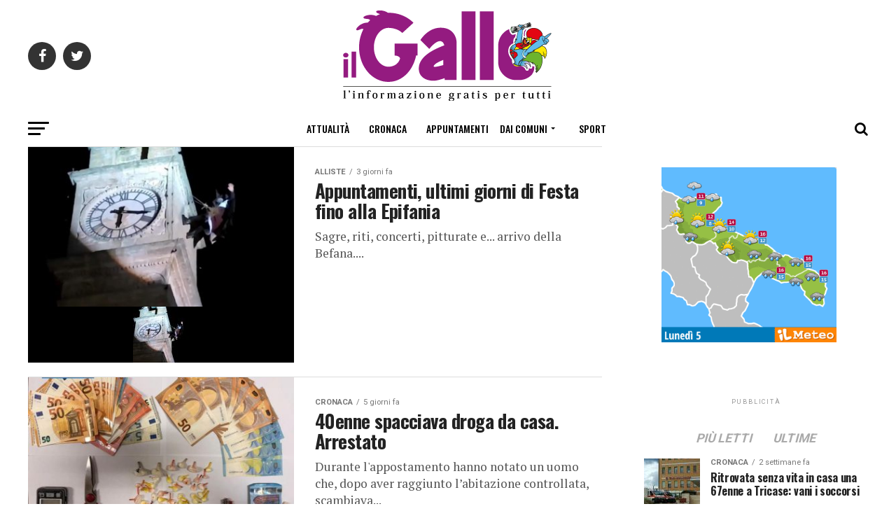

--- FILE ---
content_type: text/html; charset=UTF-8
request_url: https://www.ilgallo.it/category/dai-comuni/presicce-acquarica-del-capo/
body_size: 65114
content:


<!DOCTYPE html>
<html dir="ltr" lang="it-IT" prefix="og: https://ogp.me/ns#" amp="" data-amp-auto-lightbox-disable transformed="self;v=1" i-amphtml-layout="" i-amphtml-no-boilerplate="">
<head><meta charset="UTF-8"><meta name="viewport" content="width=device-width,maximum-scale=1.0,minimum-scale=1.0,user-scalable=no"><link rel="preconnect" href="https://cdn.ampproject.org"><style amp-runtime="" i-amphtml-version="012510081644000">html{overflow-x:hidden!important}html.i-amphtml-fie{height:100%!important;width:100%!important}html:not([amp4ads]),html:not([amp4ads]) body{height:auto!important}html:not([amp4ads]) body{margin:0!important}body{-webkit-text-size-adjust:100%;-moz-text-size-adjust:100%;-ms-text-size-adjust:100%;text-size-adjust:100%}html.i-amphtml-singledoc.i-amphtml-embedded{-ms-touch-action:pan-y pinch-zoom;touch-action:pan-y pinch-zoom}html.i-amphtml-fie>body,html.i-amphtml-singledoc>body{overflow:visible!important}html.i-amphtml-fie:not(.i-amphtml-inabox)>body,html.i-amphtml-singledoc:not(.i-amphtml-inabox)>body{position:relative!important}html.i-amphtml-ios-embed-legacy>body{overflow-x:hidden!important;overflow-y:auto!important;position:absolute!important}html.i-amphtml-ios-embed{overflow-y:auto!important;position:static}#i-amphtml-wrapper{overflow-x:hidden!important;overflow-y:auto!important;position:absolute!important;top:0!important;left:0!important;right:0!important;bottom:0!important;margin:0!important;display:block!important}html.i-amphtml-ios-embed.i-amphtml-ios-overscroll,html.i-amphtml-ios-embed.i-amphtml-ios-overscroll>#i-amphtml-wrapper{-webkit-overflow-scrolling:touch!important}#i-amphtml-wrapper>body{position:relative!important;border-top:1px solid transparent!important}#i-amphtml-wrapper+body{visibility:visible}#i-amphtml-wrapper+body .i-amphtml-lightbox-element,#i-amphtml-wrapper+body[i-amphtml-lightbox]{visibility:hidden}#i-amphtml-wrapper+body[i-amphtml-lightbox] .i-amphtml-lightbox-element{visibility:visible}#i-amphtml-wrapper.i-amphtml-scroll-disabled,.i-amphtml-scroll-disabled{overflow-x:hidden!important;overflow-y:hidden!important}amp-instagram{padding:54px 0px 0px!important;background-color:#fff}amp-iframe iframe{box-sizing:border-box!important}[amp-access][amp-access-hide]{display:none}[subscriptions-dialog],body:not(.i-amphtml-subs-ready) [subscriptions-action],body:not(.i-amphtml-subs-ready) [subscriptions-section]{display:none!important}amp-experiment,amp-live-list>[update]{display:none}amp-list[resizable-children]>.i-amphtml-loading-container.amp-hidden{display:none!important}amp-list [fetch-error],amp-list[load-more] [load-more-button],amp-list[load-more] [load-more-end],amp-list[load-more] [load-more-failed],amp-list[load-more] [load-more-loading]{display:none}amp-list[diffable] div[role=list]{display:block}amp-story-page,amp-story[standalone]{min-height:1px!important;display:block!important;height:100%!important;margin:0!important;padding:0!important;overflow:hidden!important;width:100%!important}amp-story[standalone]{background-color:#000!important;position:relative!important}amp-story-page{background-color:#757575}amp-story .amp-active>div,amp-story .i-amphtml-loader-background{display:none!important}amp-story-page:not(:first-of-type):not([distance]):not([active]){transform:translateY(1000vh)!important}amp-autocomplete{position:relative!important;display:inline-block!important}amp-autocomplete>input,amp-autocomplete>textarea{padding:0.5rem;border:1px solid rgba(0,0,0,.33)}.i-amphtml-autocomplete-results,amp-autocomplete>input,amp-autocomplete>textarea{font-size:1rem;line-height:1.5rem}[amp-fx^=fly-in]{visibility:hidden}amp-script[nodom],amp-script[sandboxed]{position:fixed!important;top:0!important;width:1px!important;height:1px!important;overflow:hidden!important;visibility:hidden}
/*# sourceURL=/css/ampdoc.css*/[hidden]{display:none!important}.i-amphtml-element{display:inline-block}.i-amphtml-blurry-placeholder{transition:opacity 0.3s cubic-bezier(0.0,0.0,0.2,1)!important;pointer-events:none}[layout=nodisplay]:not(.i-amphtml-element){display:none!important}.i-amphtml-layout-fixed,[layout=fixed][width][height]:not(.i-amphtml-layout-fixed){display:inline-block;position:relative}.i-amphtml-layout-responsive,[layout=responsive][width][height]:not(.i-amphtml-layout-responsive),[width][height][heights]:not([layout]):not(.i-amphtml-layout-responsive),[width][height][sizes]:not(img):not([layout]):not(.i-amphtml-layout-responsive){display:block;position:relative}.i-amphtml-layout-intrinsic,[layout=intrinsic][width][height]:not(.i-amphtml-layout-intrinsic){display:inline-block;position:relative;max-width:100%}.i-amphtml-layout-intrinsic .i-amphtml-sizer{max-width:100%}.i-amphtml-intrinsic-sizer{max-width:100%;display:block!important}.i-amphtml-layout-container,.i-amphtml-layout-fixed-height,[layout=container],[layout=fixed-height][height]:not(.i-amphtml-layout-fixed-height){display:block;position:relative}.i-amphtml-layout-fill,.i-amphtml-layout-fill.i-amphtml-notbuilt,[layout=fill]:not(.i-amphtml-layout-fill),body noscript>*{display:block;overflow:hidden!important;position:absolute;top:0;left:0;bottom:0;right:0}body noscript>*{position:absolute!important;width:100%;height:100%;z-index:2}body noscript{display:inline!important}.i-amphtml-layout-flex-item,[layout=flex-item]:not(.i-amphtml-layout-flex-item){display:block;position:relative;-ms-flex:1 1 auto;flex:1 1 auto}.i-amphtml-layout-fluid{position:relative}.i-amphtml-layout-size-defined{overflow:hidden!important}.i-amphtml-layout-awaiting-size{position:absolute!important;top:auto!important;bottom:auto!important}i-amphtml-sizer{display:block!important}@supports (aspect-ratio:1/1){i-amphtml-sizer.i-amphtml-disable-ar{display:none!important}}.i-amphtml-blurry-placeholder,.i-amphtml-fill-content{display:block;height:0;max-height:100%;max-width:100%;min-height:100%;min-width:100%;width:0;margin:auto}.i-amphtml-layout-size-defined .i-amphtml-fill-content{position:absolute;top:0;left:0;bottom:0;right:0}.i-amphtml-replaced-content,.i-amphtml-screen-reader{padding:0!important;border:none!important}.i-amphtml-screen-reader{position:fixed!important;top:0px!important;left:0px!important;width:4px!important;height:4px!important;opacity:0!important;overflow:hidden!important;margin:0!important;display:block!important;visibility:visible!important}.i-amphtml-screen-reader~.i-amphtml-screen-reader{left:8px!important}.i-amphtml-screen-reader~.i-amphtml-screen-reader~.i-amphtml-screen-reader{left:12px!important}.i-amphtml-screen-reader~.i-amphtml-screen-reader~.i-amphtml-screen-reader~.i-amphtml-screen-reader{left:16px!important}.i-amphtml-unresolved{position:relative;overflow:hidden!important}.i-amphtml-select-disabled{-webkit-user-select:none!important;-ms-user-select:none!important;user-select:none!important}.i-amphtml-notbuilt,[layout]:not(.i-amphtml-element),[width][height][heights]:not([layout]):not(.i-amphtml-element),[width][height][sizes]:not(img):not([layout]):not(.i-amphtml-element){position:relative;overflow:hidden!important;color:transparent!important}.i-amphtml-notbuilt:not(.i-amphtml-layout-container)>*,[layout]:not([layout=container]):not(.i-amphtml-element)>*,[width][height][heights]:not([layout]):not(.i-amphtml-element)>*,[width][height][sizes]:not([layout]):not(.i-amphtml-element)>*{display:none}amp-img:not(.i-amphtml-element)[i-amphtml-ssr]>img.i-amphtml-fill-content{display:block}.i-amphtml-notbuilt:not(.i-amphtml-layout-container),[layout]:not([layout=container]):not(.i-amphtml-element),[width][height][heights]:not([layout]):not(.i-amphtml-element),[width][height][sizes]:not(img):not([layout]):not(.i-amphtml-element){color:transparent!important;line-height:0!important}.i-amphtml-ghost{visibility:hidden!important}.i-amphtml-element>[placeholder],[layout]:not(.i-amphtml-element)>[placeholder],[width][height][heights]:not([layout]):not(.i-amphtml-element)>[placeholder],[width][height][sizes]:not([layout]):not(.i-amphtml-element)>[placeholder]{display:block;line-height:normal}.i-amphtml-element>[placeholder].amp-hidden,.i-amphtml-element>[placeholder].hidden{visibility:hidden}.i-amphtml-element:not(.amp-notsupported)>[fallback],.i-amphtml-layout-container>[placeholder].amp-hidden,.i-amphtml-layout-container>[placeholder].hidden{display:none}.i-amphtml-layout-size-defined>[fallback],.i-amphtml-layout-size-defined>[placeholder]{position:absolute!important;top:0!important;left:0!important;right:0!important;bottom:0!important;z-index:1}amp-img[i-amphtml-ssr]:not(.i-amphtml-element)>[placeholder]{z-index:auto}.i-amphtml-notbuilt>[placeholder]{display:block!important}.i-amphtml-hidden-by-media-query{display:none!important}.i-amphtml-element-error{background:red!important;color:#fff!important;position:relative!important}.i-amphtml-element-error:before{content:attr(error-message)}i-amp-scroll-container,i-amphtml-scroll-container{position:absolute;top:0;left:0;right:0;bottom:0;display:block}i-amp-scroll-container.amp-active,i-amphtml-scroll-container.amp-active{overflow:auto;-webkit-overflow-scrolling:touch}.i-amphtml-loading-container{display:block!important;pointer-events:none;z-index:1}.i-amphtml-notbuilt>.i-amphtml-loading-container{display:block!important}.i-amphtml-loading-container.amp-hidden{visibility:hidden}.i-amphtml-element>[overflow]{cursor:pointer;position:relative;z-index:2;visibility:hidden;display:initial;line-height:normal}.i-amphtml-layout-size-defined>[overflow]{position:absolute}.i-amphtml-element>[overflow].amp-visible{visibility:visible}template{display:none!important}.amp-border-box,.amp-border-box *,.amp-border-box :after,.amp-border-box :before{box-sizing:border-box}amp-pixel{display:none!important}amp-analytics,amp-auto-ads,amp-story-auto-ads{position:fixed!important;top:0!important;width:1px!important;height:1px!important;overflow:hidden!important;visibility:hidden}amp-story{visibility:hidden!important}html.i-amphtml-fie>amp-analytics{position:initial!important}[visible-when-invalid]:not(.visible),form [submit-error],form [submit-success],form [submitting]{display:none}amp-accordion{display:block!important}@media (min-width:1px){:where(amp-accordion>section)>:first-child{margin:0;background-color:#efefef;padding-right:20px;border:1px solid #dfdfdf}:where(amp-accordion>section)>:last-child{margin:0}}amp-accordion>section{float:none!important}amp-accordion>section>*{float:none!important;display:block!important;overflow:hidden!important;position:relative!important}amp-accordion,amp-accordion>section{margin:0}amp-accordion:not(.i-amphtml-built)>section>:last-child{display:none!important}amp-accordion:not(.i-amphtml-built)>section[expanded]>:last-child{display:block!important}
/*# sourceURL=/css/ampshared.css*/</style><meta property="og:description" content="Il Gallo"><meta name="description" content="Scopri tutte le notizie della sezione Presicce-Acquarica della Provincia di Lecce. L'informazione del Salento è su ilgallo.it."><meta name="robots" content="max-image-preview:large"><meta name="generator" content="All in One SEO (AIOSEO) 4.9.1.1"><meta name="google-site-verification" content="nuPsywAtwm4pT_i4B71uzbu5EenPLHZU9PSNXt-iePA"><meta name="generator" content="AMP Plugin v2.4.2; mode=standard"><meta name="msapplication-TileImage" content="https://www.ilgallo.it/wp-content/uploads/2019/07/cropped-favicon-270x270.png"><link rel="preconnect" href="https://fonts.gstatic.com/" crossorigin=""><link rel="dns-prefetch" href="//ajax.googleapis.com"><link rel="dns-prefetch" href="//fonts.googleapis.com"><link rel="preload" href="https://www.ilgallo.it/wp-content/themes/ilgallo/font-awesome/fonts/fontawesome-webfont.eot#iefix&amp;v=4.6.3" as="font" crossorigin=""><link rel="preconnect" href="https://fonts.gstatic.com" crossorigin=""><link rel="dns-prefetch" href="https://fonts.gstatic.com"><script async="" src="https://cdn.ampproject.org/v0.mjs" type="module" crossorigin="anonymous"></script><script async nomodule src="https://cdn.ampproject.org/v0.js" crossorigin="anonymous"></script><script src="https://cdn.ampproject.org/v0/amp-form-0.1.mjs" async="" custom-element="amp-form" type="module" crossorigin="anonymous"></script><script async nomodule src="https://cdn.ampproject.org/v0/amp-form-0.1.js" crossorigin="anonymous" custom-element="amp-form"></script><link rel="icon" href="https://www.ilgallo.it/wp-content/uploads/2019/07/cropped-favicon-32x32.png" sizes="32x32"><link rel="icon" href="https://www.ilgallo.it/wp-content/uploads/2019/07/cropped-favicon-192x192.png" sizes="192x192"><link crossorigin="anonymous" rel="stylesheet" id="mvp-fonts-css" href="https://fonts.googleapis.com/css?family=Roboto%3A300%2C400%2C700%2C900%7COswald%3A400%2C700%7CAdvent+Pro%3A700%7COpen+Sans%3A700%7CAnton%3A400Oswald%3A100%2C200%2C300%2C400%2C500%2C600%2C700%2C800%2C900%7COswald%3A100%2C200%2C300%2C400%2C500%2C600%2C700%2C800%2C900%7CRoboto%3A100%2C200%2C300%2C400%2C500%2C600%2C700%2C800%2C900%7CRoboto%3A100%2C200%2C300%2C400%2C500%2C600%2C700%2C800%2C900%7CPT+Serif%3A100%2C200%2C300%2C400%2C500%2C600%2C700%2C800%2C900%7COswald%3A100%2C200%2C300%2C400%2C500%2C600%2C700%2C800%2C900%26subset%3Dlatin%2Clatin-ext%2Ccyrillic%2Ccyrillic-ext%2Cgreek-ext%2Cgreek%2Cvietnamese" type="text/css" media="all"><style amp-custom="">amp-img:is([sizes=auto i],[sizes^="auto," i]){contain-intrinsic-size:3000px 1500px}amp-img.amp-wp-enforced-sizes{object-fit:contain}amp-img img,amp-img noscript{image-rendering:inherit;object-fit:inherit;object-position:inherit}:root{--wp-block-synced-color:#7a00df;--wp-block-synced-color--rgb:122,0,223;--wp-bound-block-color:var(--wp-block-synced-color);--wp-editor-canvas-background:#ddd;--wp-admin-theme-color:#007cba;--wp-admin-theme-color--rgb:0,124,186;--wp-admin-theme-color-darker-10:#006ba1;--wp-admin-theme-color-darker-10--rgb:0,107,160.5;--wp-admin-theme-color-darker-20:#005a87;--wp-admin-theme-color-darker-20--rgb:0,90,135;--wp-admin-border-width-focus:2px}@media (min-resolution:192dpi){:root{--wp-admin-border-width-focus:1.5px}}:root{--wp--preset--font-size--normal:16px;--wp--preset--font-size--huge:42px}html :where(.has-border-color){border-style:solid}html :where([data-amp-original-style*=border-top-color]){border-top-style:solid}html :where([data-amp-original-style*=border-right-color]){border-right-style:solid}html :where([data-amp-original-style*=border-bottom-color]){border-bottom-style:solid}html :where([data-amp-original-style*=border-left-color]){border-left-style:solid}html :where([data-amp-original-style*=border-width]){border-style:solid}html :where([data-amp-original-style*=border-top-width]){border-top-style:solid}html :where([data-amp-original-style*=border-right-width]){border-right-style:solid}html :where([data-amp-original-style*=border-bottom-width]){border-bottom-style:solid}html :where([data-amp-original-style*=border-left-width]){border-left-style:solid}html :where(amp-img[class*=wp-image-]),html :where(amp-anim[class*=wp-image-]){height:auto;max-width:100%}:where(figure){margin:0 0 1em}html :where(.is-position-sticky){--wp-admin--admin-bar--position-offset:var(--wp-admin--admin-bar--height,0px)}@media screen and (max-width:600px){html :where(.is-position-sticky){--wp-admin--admin-bar--position-offset:0px}}:root :where(p.has-background){padding:1.25em 2.375em}:where(p.has-text-color:not(.has-link-color)) a{color:inherit}:root{--wp--preset--aspect-ratio--square:1;--wp--preset--aspect-ratio--4-3:4/3;--wp--preset--aspect-ratio--3-4:3/4;--wp--preset--aspect-ratio--3-2:3/2;--wp--preset--aspect-ratio--2-3:2/3;--wp--preset--aspect-ratio--16-9:16/9;--wp--preset--aspect-ratio--9-16:9/16;--wp--preset--color--black:#000;--wp--preset--color--cyan-bluish-gray:#abb8c3;--wp--preset--color--white:#fff;--wp--preset--color--pale-pink:#f78da7;--wp--preset--color--vivid-red:#cf2e2e;--wp--preset--color--luminous-vivid-orange:#ff6900;--wp--preset--color--luminous-vivid-amber:#fcb900;--wp--preset--color--light-green-cyan:#7bdcb5;--wp--preset--color--vivid-green-cyan:#00d084;--wp--preset--color--pale-cyan-blue:#8ed1fc;--wp--preset--color--vivid-cyan-blue:#0693e3;--wp--preset--color--vivid-purple:#9b51e0;--wp--preset--color--:#444;--wp--preset--gradient--vivid-cyan-blue-to-vivid-purple:linear-gradient(135deg,#0693e3 0%,#9b51e0 100%);--wp--preset--gradient--light-green-cyan-to-vivid-green-cyan:linear-gradient(135deg,#7adcb4 0%,#00d082 100%);--wp--preset--gradient--luminous-vivid-amber-to-luminous-vivid-orange:linear-gradient(135deg,#fcb900 0%,#ff6900 100%);--wp--preset--gradient--luminous-vivid-orange-to-vivid-red:linear-gradient(135deg,#ff6900 0%,#cf2e2e 100%);--wp--preset--gradient--very-light-gray-to-cyan-bluish-gray:linear-gradient(135deg,#eee 0%,#a9b8c3 100%);--wp--preset--gradient--cool-to-warm-spectrum:linear-gradient(135deg,#4aeadc 0%,#9778d1 20%,#cf2aba 40%,#ee2c82 60%,#fb6962 80%,#fef84c 100%);--wp--preset--gradient--blush-light-purple:linear-gradient(135deg,#ffceec 0%,#9896f0 100%);--wp--preset--gradient--blush-bordeaux:linear-gradient(135deg,#fecda5 0%,#fe2d2d 50%,#6b003e 100%);--wp--preset--gradient--luminous-dusk:linear-gradient(135deg,#ffcb70 0%,#c751c0 50%,#4158d0 100%);--wp--preset--gradient--pale-ocean:linear-gradient(135deg,#fff5cb 0%,#b6e3d4 50%,#33a7b5 100%);--wp--preset--gradient--electric-grass:linear-gradient(135deg,#caf880 0%,#71ce7e 100%);--wp--preset--gradient--midnight:linear-gradient(135deg,#020381 0%,#2874fc 100%);--wp--preset--font-size--small:13px;--wp--preset--font-size--medium:20px;--wp--preset--font-size--large:36px;--wp--preset--font-size--x-large:42px;--wp--preset--spacing--20:.44rem;--wp--preset--spacing--30:.67rem;--wp--preset--spacing--40:1rem;--wp--preset--spacing--50:1.5rem;--wp--preset--spacing--60:2.25rem;--wp--preset--spacing--70:3.38rem;--wp--preset--spacing--80:5.06rem;--wp--preset--shadow--natural:6px 6px 9px rgba(0,0,0,.2);--wp--preset--shadow--deep:12px 12px 50px rgba(0,0,0,.4);--wp--preset--shadow--sharp:6px 6px 0px rgba(0,0,0,.2);--wp--preset--shadow--outlined:6px 6px 0px -3px #fff,6px 6px #000;--wp--preset--shadow--crisp:6px 6px 0px #000}:where(.is-layout-flex){gap:.5em}:where(.is-layout-grid){gap:.5em}:where(.wp-block-columns.is-layout-flex){gap:2em}:where(.wp-block-columns.is-layout-grid){gap:2em}:where(.wp-block-post-template.is-layout-flex){gap:1.25em}:where(.wp-block-post-template.is-layout-grid){gap:1.25em}@keyframes spin{from{transform:rotate(0deg)}to{transform:rotate(360deg)}}@keyframes blink{from{opacity:0}50%{opacity:1}to{opacity:0}}html,body,div,span,h2,p,a,amp-img,i,center,ul,li,form,footer,header,nav,section{margin:0;padding:0;border:0;font-size:100%;vertical-align:baseline}footer,header,nav,section{display:block}ul{list-style:none}html{overflow-x:hidden}body{color:#000;font-size:1rem;-webkit-font-smoothing:antialiased;font-weight:400;line-height:100%;margin:0px auto;padding:0px}h2,h2 a{-webkit-backface-visibility:hidden;color:#000}amp-img{max-width:100%;height:auto;-webkit-backface-visibility:hidden}a,a:visited{opacity:1;text-decoration:none;-webkit-transition:color .25s,background .25s,opacity .25s;-moz-transition:color .25s,background .25s,opacity .25s;-ms-transition:color .25s,background .25s,opacity .25s;-o-transition:color .25s,background .25s,opacity .25s;transition:color .25s,background .25s,opacity .25s}a:hover{text-decoration:none}a:active,a:focus{outline:none}#mvp-side-wrap a{color:#000;font-weight:700}#mvp-site,#mvp-site-wall{overflow:hidden;width:100%}#mvp-site-main{width:100%}#mvp-site-main{-webkit-backface-visibility:hidden;backface-visibility:hidden;margin-top:0;z-index:9999}.relative{position:relative}.left{float:left}.mvp-mob-img:not(#_#_#_#_#_#_#_){display:none}.mvp-feat1-list-img amp-img,.mvp-feat1-list-text h2,.mvp-blog-story-img amp-img,.mvp-blog-story-text h2,.mvp-fly-fade,.mvp-mega-img amp-img,ul.mvp-mega-list li a p,span.mvp-nav-search-but,.mvp-feat1-list-img:after{-webkit-transition:all .25s;-moz-transition:all .25s;-ms-transition:all .25s;-o-transition:all .25s;transition:all .25s}#mvp-fly-wrap,#mvp-search-wrap,.mvp-nav-menu ul li.mvp-mega-dropdown .mvp-mega-dropdown{-webkit-transition:-webkit-transform .25s ease;-moz-transition:-moz-transform .25s ease;-ms-transition:-ms-transform .25s ease;-o-transition:-o-transform .25s ease;transition:transform .25s ease}#mvp-main-head-wrap{width:100%}#mvp-leader-wrap{line-height:0;overflow:hidden;position:fixed;top:0;left:0;text-align:center;width:100%;z-index:999}#mvp-main-nav-wrap{width:100%}#mvp-main-nav-top{background:#000;padding:15px 0;width:100%;height:auto;z-index:99999}.mvp-main-box{margin:0 auto;width:1200px;height:100%}#mvp-nav-top-wrap,.mvp-nav-top-cont{width:100%}.mvp-nav-top-right-out{margin-right:-200px;width:100%}.mvp-nav-top-right-in{margin-right:200px}.mvp-nav-top-left-out{float:right;margin-left:-200px;width:100%}.mvp-nav-top-left-in{margin-left:200px}.mvp-nav-top-mid{line-height:0;overflow:hidden;text-align:center;width:100%}h2.mvp-logo-title{display:block;font-size:0px}.mvp-nav-top-left,.mvp-nav-top-right{position:absolute;top:0;bottom:0;width:200px;height:100%}.mvp-nav-top-right .mvp-nav-search-but{display:none;padding:3px 0 7px}.mvp-nav-top-left{left:0}.mvp-nav-top-right{right:0}.mvp-nav-soc-wrap{margin-top:-20px;position:absolute;top:50%;left:0;width:100%;height:40px}.mvp-nav-logo-small{display:none}span.mvp-nav-soc-but{background:rgba(255,255,255,.15);color:#fff;-webkit-border-radius:50%;border-radius:50%;display:inline-block;float:left;font-size:20px;margin-left:10px;padding-top:10px;text-align:center;width:40px;height:30px}.mvp-nav-soc-wrap .fa-facebook:hover{background:#3b5997}.mvp-nav-soc-wrap .fa-twitter:hover{background:#00aced}.mvp-nav-soc-wrap a:first-child span.mvp-nav-soc-but{margin-left:0}span.mvp-nav-soc-but:hover{opacity:1}#mvp-main-nav-bot{-webkit-backface-visibility:hidden;backface-visibility:hidden;width:100%;height:50px;z-index:9000}#mvp-main-nav-bot-cont{-webkit-backface-visibility:hidden;backface-visibility:hidden;width:100%;height:50px}#mvp-nav-bot-wrap,.mvp-nav-bot-cont{width:100%}.mvp-nav-bot-right-out{margin-right:-50px;width:100%}.mvp-nav-bot-right-in{margin-right:50px}.mvp-nav-bot-left-out{float:right;margin-left:-50px;width:100%}.mvp-nav-bot-left-in{margin-left:50px}.mvp-nav-bot-left,.mvp-nav-bot-right{width:50px;height:50px}span.mvp-nav-search-but{cursor:pointer;float:right;font-size:20px;line-height:1;padding:15px 0}#mvp-search-wrap{-webkit-backface-visibility:hidden;backface-visibility:hidden;background:rgba(0,0,0,.94);opacity:0;position:fixed;top:0;left:0;-webkit-transform:translate3d(0,-100%,0);-moz-transform:translate3d(0,-100%,0);-ms-transform:translate3d(0,-100%,0);-o-transform:translate3d(0,-100%,0);transform:translate3d(0,-100%,0);width:100%;height:100%;z-index:999999}#mvp-search-wrap .mvp-search-but-wrap span{background:#fff;top:27px}#mvp-search-box{margin:-30px 0 0 -25%;position:absolute;top:50%;left:50%;width:50%}#searchform input{background:none;border:0;color:#fff;float:left;font-size:50px;font-weight:300;line-height:1;padding:5px 0;text-transform:uppercase;width:100%;height:50px}#searchform #searchsubmit{border:none;float:left}#searchform #s:focus{outline:none}.mvp-nav-menu{text-align:center;width:100%;height:50px}.mvp-nav-menu ul{float:left;text-align:center;width:100%}.mvp-nav-menu ul li{display:inline-block;position:relative}.mvp-nav-menu ul li.mvp-mega-dropdown{position:static}.mvp-nav-menu ul li a{float:left;font-size:14px;font-weight:500;line-height:1;padding:18px 12px;position:relative;text-transform:uppercase}.mvp-nav-menu ul li:hover a{padding:18px 12px 13px}.mvp-nav-menu ul li.menu-item-has-children ul.sub-menu li a:after,.mvp-nav-menu ul li.menu-item-has-children ul.sub-menu li ul.sub-menu li a:after,.mvp-nav-menu ul li.menu-item-has-children ul.sub-menu li ul.sub-menu li ul.sub-menu li a:after,.mvp-nav-menu ul li.menu-item-has-children ul.mvp-mega-list li a:after{border-color:#000 transparent transparent transparent;border-style:none;border-width:medium;content:"";position:relative;top:auto;right:auto}.mvp-nav-menu ul li.menu-item-has-children a:after{border-style:solid;border-width:3px 3px 0 3px;content:"";position:absolute;top:23px;right:6px}.mvp-nav-menu ul li.menu-item-has-children a{padding:18px 17px 18px 12px}.mvp-nav-menu ul li.menu-item-has-children:hover a{padding:18px 17px 13px 12px}.mvp-nav-menu ul li ul.sub-menu{-webkit-backface-visibility:hidden;backface-visibility:hidden;background:#fff;-webkit-box-shadow:0 10px 10px 0 rgba(0,0,0,.2);-moz-box-shadow:0 10px 10px 0 rgba(0,0,0,.2);-ms-box-shadow:0 10px 10px 0 rgba(0,0,0,.2);-o-box-shadow:0 10px 10px 0 rgba(0,0,0,.2);box-shadow:0 10px 10px 0 rgba(0,0,0,.2);position:absolute;top:50px;left:0;max-width:200px;opacity:0;overflow:hidden;text-align:left;-webkit-transition:opacity .2s;-moz-transition:opacity .2s;-ms-transition:opacity .2s;-o-transition:opacity .2s;transition:opacity .2s;-webkit-transform:translateY(-999px);-moz-transform:translateY(-999px);-ms-transform:translateY(-999px);-o-transform:translateY(-999px);transform:translateY(-999px);width:auto;height:0;z-index:1}.mvp-nav-menu ul li.mvp-mega-dropdown ul.sub-menu{display:none}.mvp-nav-menu ul li:hover ul.sub-menu{opacity:1;overflow:visible;-webkit-transform:translateY(0);-moz-transform:translateY(0);-ms-transform:translateY(0);-o-transform:translateY(0);transform:translateY(0);height:auto}.mvp-nav-menu ul li ul.sub-menu li{display:block;float:left;position:relative;width:100%}.mvp-nav-menu ul li ul.sub-menu li a{background:#fff;border-top:1px solid rgba(0,0,0,.1);border-bottom:none;float:left;font-size:13px;font-weight:500;line-height:1.1;text-transform:none;width:160px}.mvp-nav-menu ul li ul.sub-menu li a:not(#_#_#_#_#_#_#_#_){color:#000;padding:12px 20px}.mvp-nav-menu ul li ul.sub-menu li a:hover{background:rgba(0,0,0,.1);border-bottom:none;padding:12px 20px}.mvp-nav-menu ul li ul.sub-menu ul.sub-menu li ul,.mvp-nav-menu ul li ul.sub-menu li ul{display:none;position:absolute;top:0;left:200px;z-index:10}.mvp-nav-menu ul li ul.sub-menu ul.sub-menu li:hover ul,.mvp-nav-menu ul li ul.sub-menu li:hover ul{display:block}.mvp-nav-menu ul li ul.sub-menu li .mvp-mega-dropdown{display:none}.mvp-nav-menu ul li:hover ul.sub-menu li.menu-item-has-children a{position:relative}.mvp-nav-menu ul li:hover ul.sub-menu li.menu-item-has-children a:after,.mvp-nav-menu ul li:hover ul.sub-menu li ul.sub-menu li.menu-item-has-children a:after{border-style:solid;border-width:3px 0 3px 3px;content:"";position:absolute;top:14px;right:10px}.mvp-nav-menu ul li:hover ul.sub-menu li.menu-item-has-children a:after:not(#_#_#_#_#_#_#_#_),.mvp-nav-menu ul li:hover ul.sub-menu li ul.sub-menu li.menu-item-has-children a:after:not(#_#_#_#_#_#_#_#_){border-color:transparent transparent transparent #444}.mvp-nav-menu ul li.mvp-mega-dropdown .mvp-mega-dropdown{-webkit-backface-visibility:hidden;backface-visibility:hidden;background:#fff;border-top:1px solid #ddd;-webkit-box-shadow:0 10px 10px 0 rgba(0,0,0,.2);-moz-box-shadow:0 10px 10px 0 rgba(0,0,0,.2);-ms-box-shadow:0 10px 10px 0 rgba(0,0,0,.2);-o-box-shadow:0 10px 10px 0 rgba(0,0,0,.2);box-shadow:0 10px 10px 0 rgba(0,0,0,.2);opacity:0;overflow:hidden;position:absolute;top:50px;left:0;-webkit-transition:opacity .2s;-moz-transition:opacity .2s;-ms-transition:opacity .2s;-o-transition:opacity .2s;transition:opacity .2s;-webkit-transform:translateY(-999px);-moz-transform:translateY(-999px);-ms-transform:translateY(-999px);-o-transform:translateY(-999px);transform:translateY(-999px);width:100%;height:0;z-index:1}.mvp-nav-menu ul li.mvp-mega-dropdown:hover .mvp-mega-dropdown{opacity:1;overflow:visible;-webkit-transform:translateY(0);-moz-transform:translateY(0);-ms-transform:translateY(0);-o-transform:translateY(0);transform:translateY(0);height:auto}.mvp-nav-menu ul li.mvp-mega-dropdown:hover .mvp-mega-dropdown .mvp-mega-img amp-img{display:block}.mvp-nav-menu ul li ul.mvp-mega-list li a,.mvp-nav-menu ul li ul.mvp-mega-list li a p{border-bottom:none;float:left;font-size:1em;font-weight:400;line-height:1.2;text-align:left;text-transform:none}.mvp-nav-menu ul li ul.mvp-mega-list li a:not(#_#_#_#_#_#_#_#_),.mvp-nav-menu ul li ul.mvp-mega-list li a p:not(#_#_#_#_#_#_#_#_){background:none;color:#222;padding:0}ul.mvp-mega-list li:hover a p{opacity:.6}.mvp-nav-menu ul li ul.mvp-mega-list li .mvp-mega-img a{line-height:0}ul.mvp-mega-list{float:left}ul.mvp-mega-list:not(#_#_#_#_#_#_#_#_){width:100%;max-width:none}ul.mvp-mega-list li{float:left;overflow:hidden;padding:20px 0 20px 1.6666666666%;width:18.66666666666%}ul.mvp-mega-list li:first-child{padding-left:0}.mvp-mega-img{background:#000;float:left;line-height:0;margin-bottom:10px;overflow:hidden;position:relative;width:100%;max-height:130px}.mvp-mega-img amp-img{display:none;width:100%}ul.mvp-mega-list li:hover .mvp-mega-img amp-img{opacity:.8}.mvp-mega-img a{padding:0}#mvp-fly-wrap{overflow:hidden;position:fixed;top:0;bottom:0;left:0;-webkit-transform:translate3d(-370px,0,0);-moz-transform:translate3d(-370px,0,0);-ms-transform:translate3d(-370px,0,0);-o-transform:translate3d(-370px,0,0);transform:translate3d(-370px,0,0);width:370px;height:100%;z-index:999999}.mvp-fly-but-wrap,.mvp-search-but-wrap{cursor:pointer;width:30px}.mvp-fly-but-wrap{height:20px}#mvp-fly-wrap .mvp-fly-but-wrap{margin:15px 0}.mvp-nav-top-left .mvp-fly-but-wrap{display:none;margin-top:-10px;opacity:0;position:absolute;top:50%;left:0;height:20px}.mvp-nav-bot-left{margin:15px 0;height:20px}.mvp-search-but-wrap{position:absolute;top:60px;right:80px;width:60px;height:60px}.mvp-fly-but-wrap span,.mvp-search-but-wrap span{-webkit-border-radius:2px;-moz-border-radius:2px;-ms-border-radius:2px;-o-border-radius:2px;border-radius:2px;display:block;position:absolute;left:0;-webkit-transform:rotate(0deg);-moz-transform:rotate(0deg);-ms-transform:rotate(0deg);-o-transform:rotate(0deg);transform:rotate(0deg);-webkit-transition:.25s ease-in-out;-moz-transition:.25s ease-in-out;-ms-transition:.25s ease-in-out;-o-transition:.25s ease-in-out;transition:.25s ease-in-out;height:3px}.mvp-nav-top-left .mvp-fly-but-wrap{opacity:1}.mvp-fly-but-wrap span:nth-child(1){top:0;width:30px}.mvp-fly-but-wrap span:nth-child(2),.mvp-fly-but-wrap span:nth-child(3){top:8px;width:24px}.mvp-fly-but-wrap span:nth-child(4){top:16px;width:18px}.mvp-search-but-wrap span:nth-child(1){-webkit-transform:rotate(45deg);-moz-transform:rotate(45deg);-ms-transform:rotate(45deg);-o-transform:rotate(45deg);transform:rotate(45deg);width:30px}.mvp-search-but-wrap span:nth-child(2){-webkit-transform:rotate(-45deg);-moz-transform:rotate(-45deg);-ms-transform:rotate(-45deg);-o-transform:rotate(-45deg);transform:rotate(-45deg);width:30px}.mvp-search-but-wrap span:nth-child(1),.mvp-search-but-wrap span:nth-child(2){width:60px}#mvp-fly-menu-top{width:100%;height:50px}.mvp-fly-top-out{margin-right:-100px;left:50px;width:100%}.mvp-fly-top-in{margin-right:100px}#mvp-fly-logo{margin:10px 6.25%;text-align:center;width:87.5%;height:30px}#mvp-fly-logo amp-img{line-height:0;height:100%}.mvp-fly-but-menu{float:left;margin-left:15px;position:relative}.mvp-fly-top{background:rgba(0,0,0,.3);border-top:1px solid #fff;border-left:1px solid #fff;border-bottom:1px solid #fff;color:#fff;cursor:pointer;opacity:1;overflow:hidden;position:fixed;right:0;top:50%;-webkit-transition:all .3s;transition:all .3s;-webkit-transform:translate3d(100px,0,0);-moz-transform:translate3d(100px,0,0);-ms-transform:translate3d(100px,0,0);-o-transform:translate3d(100px,0,0);transform:translate3d(100px,0,0);width:50px;height:50px;z-index:9999}.mvp-fly-top:hover{color:#000}.mvp-fly-top i{font-size:40px;line-height:100%;position:absolute;top:1px;left:12.1px}#mvp-fly-menu-wrap{overflow:hidden;position:absolute;top:50px;left:0;width:100%;height:100%}nav.mvp-fly-nav-menu{-webkit-backface-visibility:hidden;backface-visibility:hidden;margin:20px 5.40540540541% 0;overflow:hidden;width:89.1891891892%;max-height:65%}nav.mvp-fly-nav-menu:not(#_#_#_#_#_#_#_#_){position:absolute}nav.mvp-fly-nav-menu ul{float:left;position:relative;width:100%}nav.mvp-fly-nav-menu ul div.mvp-mega-dropdown{display:none}nav.mvp-fly-nav-menu ul li{border-top:1px solid rgba(255,255,255,.1);cursor:pointer;float:left;position:relative;width:100%;-webkit-tap-highlight-color:rgba(0,0,0,0)}nav.mvp-fly-nav-menu ul li:first-child{border-top:none;margin-top:-14px}nav.mvp-fly-nav-menu ul li ul li:first-child{margin-top:0}nav.mvp-fly-nav-menu ul li a{color:#fff;display:inline-block;float:left;font-size:14px;font-weight:500;line-height:1;padding:14px 0;text-transform:uppercase}nav.mvp-fly-nav-menu ul li.menu-item-has-children:after{content:"+";font-family:"Open Sans",sans-serif;font-size:32px;font-weight:700;position:absolute;right:0;top:7px}nav.mvp-fly-nav-menu ul li ul.sub-menu{border-top:1px solid rgba(255,255,255,.1);display:none;float:left;padding-left:6.66666666666%;width:93.333333333%}.mvp-fly-fade{background:#000;cursor:pointer;opacity:0;width:100%;position:fixed;top:0;left:0;z-index:99999}#mvp-fly-soc-wrap{margin:0 5.40540540541%;position:absolute;bottom:20px;left:0;text-align:center;width:89.1891891892%}span.mvp-fly-soc-head{display:inline-block;font-size:.7rem;font-weight:400;line-height:1;margin-bottom:15px;text-transform:uppercase}ul.mvp-fly-soc-list{text-align:center;width:100%}ul.mvp-fly-soc-list li{display:inline-block}ul.mvp-fly-soc-list li a{background:rgba(255,255,255,.15);-webkit-border-radius:50%;-moz-border-radius:50%;-ms-border-radius:50%;-o-border-radius:50%;border-radius:50%;color:#fff;display:inline-block;font-size:14px;line-height:1;margin-left:2px;padding-top:9px;text-align:center;width:32px;height:23px}ul.mvp-fly-soc-list li:first-child a{margin-left:0}ul.mvp-fly-soc-list li a:hover{font-size:16px;padding-top:8px;height:24px}.mvp-cat-date-wrap{margin-bottom:7px;width:100%}span.mvp-cd-cat,span.mvp-cd-date{color:#777;display:inline-block;float:left;font-size:.7rem;line-height:1}span.mvp-cd-cat{font-weight:700;text-transform:uppercase}span.mvp-cd-date{font-weight:400;margin-left:5px}span.mvp-cd-date:before{content:"/";margin-right:5px}.mvp-feat1-list-cont:hover .mvp-feat1-list-text h2{opacity:.6}.mvp-ad-label{color:#999;float:left;font-size:9px;font-weight:400;letter-spacing:.2em;line-height:1;margin-top:4px;position:relative;top:-4px;text-align:center;text-transform:uppercase;width:100%}.mvp-feat1-list-wrap,.mvp-feat1-list,.mvp-feat1-list-head-wrap,ul.mvp-feat1-list-buts{width:100%}.mvp-feat1-list-head-wrap{margin-bottom:15px}ul.mvp-feat1-list-buts{text-align:center}ul.mvp-feat1-list-buts li{display:inline-block}span.mvp-feat1-list-but{color:#aaa;cursor:pointer;display:inline-block;font-size:1.1rem;font-weight:700;line-height:1;padding:5px 13px;text-transform:uppercase;-webkit-transform:skewX(-15deg);-moz-transform:skewX(-15deg);-ms-transform:skewX(-15deg);-o-transform:skewX(-15deg);transform:skewX(-15deg)}span.mvp-feat1-list-but:hover{color:#000}.mvp-feat1-list-cont{margin-top:15px;width:100%}.mvp-feat1-list a:first-child .mvp-feat1-list-cont{margin-top:0}.mvp-feat1-list-out{float:right;margin-left:-95px;width:100%}.mvp-feat1-list-in{margin-left:95px}.mvp-feat1-list-img{-webkit-backface-visibility:hidden;background:#000;line-height:0;margin-right:15px;overflow:hidden;width:80px}.mvp-feat1-list-cont:hover .mvp-feat1-list-img amp-img{opacity:.8}.mvp-feat1-list-text{width:100%}.mvp-feat1-list-text h2{color:#222;float:left;font-size:1rem;font-weight:700;letter-spacing:-.02em;line-height:1.2;width:100%}#mvp-main-body-wrap{background:#fff;padding-bottom:60px;width:100%}.mvp-widget-ad{line-height:0;text-align:center;width:100%}.mvp-main-blog-wrap,.mvp-main-blog-cont,.mvp-main-blog-body,ul.mvp-blog-story-list{width:100%}.mvp-main-blog-out{margin-right:-380px;width:100%}.mvp-main-blog-in{margin-right:380px}.mvp-blog-story-wrap{border-top:1px solid #ddd;margin-top:20px;width:100%}ul.mvp-blog-story-list .mvp-blog-story-wrap:first-child{margin-top:10px}.archive ul.mvp-blog-story-list .mvp-blog-story-wrap:first-child{margin-top:0}.mvp-blog-story-out{float:right;margin-left:-410px;width:100%}.mvp-blog-story-in{margin-left:410px}.mvp-blog-story-img{background:#000;line-height:0;margin-right:30px;overflow:hidden;width:380px}.mvp-blog-story-wrap:hover .mvp-blog-story-img amp-img{opacity:.8}.mvp-blog-story-text{margin-top:30px;width:100%}.mvp-blog-story-text h2{color:#222;float:left;font-size:1.7rem;font-weight:700;letter-spacing:-.02em;line-height:1.1;width:100%}.mvp-blog-story-wrap:hover .mvp-blog-story-text h2{opacity:.6}.mvp-blog-story-text p{color:#555;float:left;font-size:1.1rem;font-weight:300;line-height:1.4;margin-top:10px;width:100%}#mvp-side-wrap{font-size:.9rem;margin-left:60px;width:320px}.mvp-side-widget{float:left;margin-top:30px;width:100%}.mvp-side-widget:first-child{margin-top:0}.mvp-widget-tab-wrap{width:100%}#mvp-side-wrap #searchform input{background:#fff;border:1px solid #ddd;-webkit-border-radius:3px;-moz-border-radius:3px;-ms-border-radius:3px;-o-border-radius:3px;border-radius:3px;color:#999;font-size:16px;padding:5px 5%;height:16px;width:88%}.textwidget p,.textwidget div{float:left;line-height:1.4}.textwidget p{margin-bottom:15px}#mvp-foot-top,#mvp-foot-bot,#mvp-foot-logo,#mvp-foot-soc,#mvp-foot-menu,#mvp-foot-copy{width:100%}#mvp-foot-wrap{background:#111;width:100%}#mvp-foot-top{padding:40px 0}#mvp-foot-logo{line-height:0;margin-bottom:30px;text-align:center}#mvp-foot-soc{margin-bottom:30px}ul.mvp-foot-soc-list{text-align:center;width:100%}ul.mvp-foot-soc-list li{display:inline-block}ul.mvp-foot-soc-list li a{-webkit-border-radius:50%;border-radius:50%;background:#333;display:inline-block;font-size:20px;line-height:1;margin-left:8px;padding-top:10px;text-align:center;width:40px;height:30px}ul.mvp-foot-soc-list li a:not(#_#_#_#_#_#_#_#_){color:#fff}ul.mvp-foot-soc-list li:first-child a{margin-left:0}ul.mvp-foot-soc-list .fa-facebook:hover{background:#3b5997}ul.mvp-foot-soc-list .fa-twitter:hover{background:#00aced}#mvp-foot-menu-wrap{width:100%}#mvp-foot-menu ul{text-align:center;width:100%}#mvp-foot-menu ul li{display:inline-block;margin:0 0 10px 20px}#mvp-foot-menu ul li a{color:#888;font-size:.9rem;font-weight:400;line-height:1;text-transform:uppercase}#mvp-foot-menu ul li a:hover:not(#_#_#_#_#_#_#_#_#_){color:#fff}#mvp-foot-menu ul li:first-child{margin-left:0}#mvp-foot-menu ul li ul{display:none}#mvp-foot-bot{background:#000;padding:20px 0}#mvp-foot-copy{text-align:center;width:100%}#mvp-foot-copy p{color:#777;font-size:.9rem;font-weight:400;line-height:1.4}#mvp-foot-copy a:hover{color:#fff}.mvp-nav-links{float:left;margin-top:20px;position:relative;width:100%}.pagination{clear:both;display:inline-block;position:relative;font-size:.8rem;font-weight:700;line-height:100%;padding:0;text-transform:uppercase}.pagination span,.pagination a{background:#fff;border:1px solid #aaa;-webkit-border-radius:5px;-moz-border-radius:5px;-ms-border-radius:5px;-o-border-radius:5px;border-radius:5px;color:#aaa;display:block;float:left;font-size:.8rem;font-weight:400;margin:2px 5px 2px 0;padding:9px 12px 8px;text-decoration:none;width:auto}.pagination .current,.pagination a:hover{background:#aaa;color:#fff}.pagination a,.pagination a:visited{color:#aaa}.mvp-inf-more-wrap{margin-top:30px;text-align:center;width:100%}#mvp-foot-copy a{color:#0be6af}a,a:visited{color:#0be6af}#mvp-side-wrap a:hover{color:#0be6af}.mvp-fly-top:hover{background:#0be6af}nav.mvp-fly-nav-menu ul li.menu-item-has-children:after{color:#0be6af}#searchform input{border-bottom:1px solid #0be6af}.mvp-fly-top:hover{border-top:1px solid #0be6af;border-left:1px solid #0be6af;border-bottom:1px solid #0be6af}#mvp-main-nav-top,#mvp-fly-wrap{background:#000}.mvp-nav-top-left .mvp-fly-but-wrap span,#mvp-fly-wrap .mvp-fly-but-wrap span{background:#777}.mvp-nav-top-right .mvp-nav-search-but,span.mvp-fly-soc-head{color:#777}#mvp-nav-top-wrap span.mvp-nav-search-but:hover{color:#0be6af}#mvp-nav-top-wrap .mvp-fly-but-wrap:hover span{background:#0be6af}#mvp-main-nav-bot-cont{background:#fff}#mvp-nav-bot-wrap .mvp-fly-but-wrap span,#mvp-nav-bot-wrap .mvp-search-but-wrap span{background:#333}#mvp-nav-bot-wrap span.mvp-nav-search-but,#mvp-nav-bot-wrap .mvp-nav-menu ul li a{color:#333}#mvp-nav-bot-wrap .mvp-nav-menu ul li.menu-item-has-children a:after{border-color:#333 transparent transparent transparent}.mvp-nav-menu ul li:hover a{border-bottom:5px solid #0be6af}#mvp-nav-bot-wrap .mvp-fly-but-wrap:hover span{background:#0be6af}#mvp-nav-bot-wrap span.mvp-nav-search-but:hover{color:#0be6af}body,#searchform input,.mvp-nav-menu ul li ul.sub-menu li a,nav.mvp-fly-nav-menu ul li a,.mvp-ad-label,#mvp-foot-copy p,span.mvp-fly-soc-head,span.mvp-cd-cat,span.mvp-cd-date{font-family:"Roboto",sans-serif}.mvp-blog-story-text p{font-family:"Roboto",sans-serif}.mvp-nav-menu ul li a,#mvp-foot-menu ul li a{font-family:"Oswald",sans-serif}.mvp-feat1-list-text h2,.mvp-blog-story-text h2{font-family:"Oswald",sans-serif}span.mvp-feat1-list-but{font-family:"Oswald",sans-serif}#mvp-foot-copy a{color:#901d7a}a,a:visited{color:#901d7a}#mvp-side-wrap a:hover{color:#901d7a}.mvp-fly-top:hover{background:#901d7a}nav.mvp-fly-nav-menu ul li.menu-item-has-children:after{color:#901d7a}#searchform input{border-bottom:1px solid #901d7a}.mvp-fly-top:hover{border-top:1px solid #901d7a;border-left:1px solid #901d7a;border-bottom:1px solid #901d7a}#mvp-main-nav-top,#mvp-fly-wrap{background:#fff}.mvp-nav-top-left .mvp-fly-but-wrap span,#mvp-fly-wrap .mvp-fly-but-wrap span{background:#555}.mvp-nav-top-right .mvp-nav-search-but,span.mvp-fly-soc-head{color:#555}#mvp-nav-top-wrap span.mvp-nav-search-but:hover{color:#901d7a}#mvp-nav-top-wrap .mvp-fly-but-wrap:hover span{background:#901d7a}#mvp-main-nav-bot-cont{background:#fff}#mvp-nav-bot-wrap .mvp-fly-but-wrap span,#mvp-nav-bot-wrap .mvp-search-but-wrap span{background:#000}#mvp-nav-bot-wrap span.mvp-nav-search-but,#mvp-nav-bot-wrap .mvp-nav-menu ul li a{color:#000}#mvp-nav-bot-wrap .mvp-nav-menu ul li.menu-item-has-children a:after{border-color:#000 transparent transparent transparent}.mvp-nav-menu ul li:hover a{border-bottom:5px solid #901d7a}#mvp-nav-bot-wrap .mvp-fly-but-wrap:hover span{background:#901d7a}#mvp-nav-bot-wrap span.mvp-nav-search-but:hover{color:#901d7a}body,#searchform input,.mvp-nav-menu ul li ul.sub-menu li a,nav.mvp-fly-nav-menu ul li a,.mvp-ad-label,#mvp-foot-copy p,span.mvp-fly-soc-head,span.mvp-cd-cat,span.mvp-cd-date{font-family:"Roboto",sans-serif}.mvp-blog-story-text p{font-family:"PT Serif",sans-serif}.mvp-nav-menu ul li a,#mvp-foot-menu ul li a{font-family:"Oswald",sans-serif}.mvp-feat1-list-text h2,.mvp-blog-story-text h2{font-family:"Oswald",sans-serif}span.mvp-feat1-list-but{font-family:"Roboto",sans-serif}span.mvp-nav-soc-but,ul.mvp-fly-soc-list li a{background:rgba(0,0,0,.8)}nav.mvp-fly-nav-menu ul li,nav.mvp-fly-nav-menu ul li ul.sub-menu{border-top:1px solid rgba(0,0,0,.1)}nav.mvp-fly-nav-menu ul li a{color:#000}#mvp-leader-wrap{position:relative}#mvp-site-main{margin-top:0}#mvp-leader-wrap:not(#_#_#_#_#_#_#_){top:0}@media screen and (max-width: 479px){.mvp-nav-top-mid amp-img{width:auto}}li:not(.menu-item-has-children) a{width:100%}nav.mvp-fly-nav-menu:not(#_#_#_#_#_#_#_#_){overflow-y:scroll}.mvp-fly-but-menu{float:unset;margin-right:15px;right:65px;position:absolute;top:15px}#mvp-fly-logo{width:auto;float:unset}#mvp-fly-logo:not(#_#_#_#_#_#_#_){height:60px}#mvp-fly-menu-wrap:not(#_#_#_#_#_#_#_){top:80px}@media screen and (max-width: 599px) and (min-width: 480px){#mvp-main-nav-top,.mvp-nav-top-mid{float:unset}#mvp-main-nav-top:not(#_#_#_#_#_#_#_),.mvp-nav-top-mid:not(#_#_#_#_#_#_#_){height:60px}}.mvp-nav-menu ul li:hover ul.sub-menu:not(#_#_#_#_#_#_#_#_){height:400px;overflow-y:scroll;overflow-x:hidden}.mvp-nav-bot-right:not(#_#_#_#_#_#_#_),.mvp-nav-top-right:not(#_#_#_#_#_#_#_){display:none}.mvp-blog-story-img amp-img{width:100%}.adv3,.adv4{overflow:hidden}@media screen and (max-width: 991px){body #mvp-main-nav-top:not(#_#_#_#_#_#_#_#_#_){height:unset}}@media screen and (max-width: 767px){body #mvp-main-nav-top:not(#_#_#_#_#_#_#_#_#_){height:unset}body .mvp-feat1-list-text h2:not(#_#_#_#_#_#_#_#_){font-size:19px}body .mvp-blog-story-text h2:not(#_#_#_#_#_#_#_#_){font-size:19px}}@media screen and (max-width: 479px){body #mvp-main-nav-top:not(#_#_#_#_#_#_#_#_#_){height:unset}body .mvp-feat1-list-text h2:not(#_#_#_#_#_#_#_#_){font-size:19px}body .mvp-blog-story-text h2:not(#_#_#_#_#_#_#_#_){font-size:19px}}html,body,div,span,h2,p,a,amp-img,i,center,ul,li,form,footer,header,nav,section{margin:0;padding:0;border:0;font-size:100%;vertical-align:baseline}footer,header,nav,section{display:block}body{line-height:1}ul{list-style:none}@font-face{font-family:"FontAwesome";src:url("https://www.ilgallo.it/wp-content/themes/ilgallo/font-awesome/fonts/fontawesome-webfont.eot?v=4.6.3");src:url("https://www.ilgallo.it/wp-content/themes/ilgallo/font-awesome/fonts/fontawesome-webfont.eot#iefix&v=4.6.3") format("embedded-opentype"),url("https://www.ilgallo.it/wp-content/themes/ilgallo/font-awesome/fonts/fontawesome-webfont.woff2?v=4.6.3") format("woff2"),url("https://www.ilgallo.it/wp-content/themes/ilgallo/font-awesome/fonts/fontawesome-webfont.woff?v=4.6.3") format("woff"),url("https://www.ilgallo.it/wp-content/themes/ilgallo/font-awesome/fonts/fontawesome-webfont.ttf?v=4.6.3") format("truetype"),url("https://www.ilgallo.it/wp-content/themes/ilgallo/font-awesome/fonts/fontawesome-webfont.svg?v=4.6.3#fontawesomeregular") format("svg");font-weight:normal;font-style:normal}.fa{display:inline-block;font:normal normal normal 14px/1 FontAwesome;font-size:inherit;text-rendering:auto;-webkit-font-smoothing:antialiased;-moz-osx-font-smoothing:grayscale}@-webkit-keyframes fa-spin{0%{-webkit-transform:rotate(0deg);transform:rotate(0deg)}100%{-webkit-transform:rotate(359deg);transform:rotate(359deg)}}@keyframes fa-spin{0%{-webkit-transform:rotate(0deg);transform:rotate(0deg)}100%{-webkit-transform:rotate(359deg);transform:rotate(359deg)}}.fa-search:before{content:""}.fa-twitter:before{content:""}.fa-facebook:before{content:""}.fa-angle-up:before{content:""}@media screen and (max-width: 1260px) and (min-width: 1200px){.mvp-main-box{margin:0 1.666666666%;width:96.666666666%}}@media screen and (max-width: 1199px) and (min-width: 1100px){.mvp-main-box{margin:0 1.81818181818%;width:96.3636363636%}.mvp-blog-story-out{margin-left:-320px}.mvp-blog-story-in{margin-left:320px}.mvp-blog-story-img{margin-right:20px;width:300px}.mvp-blog-story-text{margin-top:20px}.mvp-blog-story-text h2{font-size:1.5rem}.mvp-blog-story-text p{font-size:.9rem}}@media screen and (max-width: 1099px) and (min-width: 1004px){.mvp-main-box{margin:0 2%;width:96%}.mvp-blog-story-out{margin-left:-320px}.mvp-blog-story-in{margin-left:320px}.mvp-blog-story-img{margin-right:20px;width:300px}.mvp-blog-story-text{margin-top:20px}.mvp-blog-story-text h2{font-size:1.4rem}.mvp-blog-story-text p{font-size:.9rem}.mvp-main-blog-out{margin-right:-360px}.mvp-main-blog-in{margin-right:360px}#mvp-side-wrap{margin-left:40px}}@media screen and (max-width: 1003px) and (min-width: 900px){.mvp-nav-soc-wrap:not(#_#_#_#_#_#_#_),.mvp-fly-top:not(#_#_#_#_#_#_#_),.mvp-blog-story-text p:not(#_#_#_#_#_#_#_#_),.mvp-nav-logo-reg:not(#_#_#_#_#_#_#_){display:none}.mvp-nav-logo-small,.mvp-nav-top-left .mvp-fly-but-wrap{display:inline}.mvp-main-box{margin:0 2.2222222%;width:95.55555555%}#mvp-main-nav-top{z-index:9999}#mvp-main-nav-top:not(#_#_#_#_#_#_#_){padding:10px 0;height:30px}.mvp-nav-top-mid:not(#_#_#_#_#_#_#_){height:30px}.mvp-nav-top-mid amp-img:not(#_#_#_#_#_#_#_#_){height:100%}#mvp-main-nav-bot{border-bottom:none;height:0}#mvp-main-nav-bot:not(#_#_#_#_#_#_#_){display:none}.mvp-nav-top-mid amp-img{margin-left:0}.mvp-nav-top-left-out{margin-left:-50px}.mvp-nav-top-left-in{margin-left:50px}.mvp-nav-top-left{display:block}.mvp-nav-top-right-out{margin-right:-50px}.mvp-nav-top-right-in{margin-right:50px}.mvp-nav-top-right{width:50px}.mvp-nav-top-right .mvp-nav-search-but{display:block}.mvp-blog-story-out{margin-left:-270px}.mvp-blog-story-in{margin-left:270px}.mvp-blog-story-img{margin-right:20px;width:250px}.mvp-blog-story-text{margin-top:20px}.mvp-blog-story-text h2{font-size:1.4rem}.mvp-blog-story-text p{font-size:.9rem}.mvp-main-blog-out{margin-right:-360px}.mvp-main-blog-in{margin-right:360px}#mvp-side-wrap{margin-left:40px}.mvp-nav-top-mid a{left:0}#mvp-main-body-wrap{padding-top:20px}}@media screen and (max-width: 899px) and (min-width: 768px){.mvp-nav-soc-wrap:not(#_#_#_#_#_#_#_),.mvp-fly-top:not(#_#_#_#_#_#_#_),.mvp-nav-logo-reg:not(#_#_#_#_#_#_#_){display:none}.mvp-nav-logo-small,.mvp-nav-top-left .mvp-fly-but-wrap{display:inline}.mvp-main-box{margin:0 2.60416666666%;width:94.7916666666%}#mvp-main-nav-top{z-index:9999}#mvp-main-nav-top:not(#_#_#_#_#_#_#_){padding:10px 0;height:30px}.mvp-nav-top-mid:not(#_#_#_#_#_#_#_){height:30px}.mvp-nav-top-mid amp-img:not(#_#_#_#_#_#_#_#_){height:100%}#mvp-main-nav-bot{border-bottom:none;height:0}#mvp-main-nav-bot:not(#_#_#_#_#_#_#_){display:none}.mvp-nav-top-mid amp-img{margin-left:0}.mvp-nav-top-left-out{margin-left:-50px}.mvp-nav-top-left-in{margin-left:50px}.mvp-nav-top-left{display:block}.mvp-nav-top-right-out{margin-right:-50px}.mvp-nav-top-right-in{margin-right:50px}.mvp-nav-top-right{width:50px}.mvp-nav-top-right .mvp-nav-search-but{display:block}#mvp-side-wrap{border-top:1px solid #ddd;margin:20px 0 0;padding-top:20px;width:100%}.mvp-main-blog-out,.mvp-main-blog-in{margin-right:0}.mvp-blog-story-out{margin-left:-320px}.mvp-blog-story-in{margin-left:320px}.mvp-blog-story-img{margin-right:20px;width:300px}.mvp-blog-story-text{margin-top:20px}.mvp-blog-story-text h2{font-size:1.5rem}.mvp-blog-story-text p{font-size:.9rem}.mvp-nav-top-mid a{left:0}#mvp-main-body-wrap{padding-top:20px}}@media screen and (max-width: 767px) and (min-width: 660px){.mvp-nav-soc-wrap:not(#_#_#_#_#_#_#_),.mvp-fly-top:not(#_#_#_#_#_#_#_),.mvp-nav-logo-reg:not(#_#_#_#_#_#_#_){display:none}.mvp-nav-logo-small,.mvp-nav-top-left .mvp-fly-but-wrap{display:inline}.mvp-main-box{margin:0 3.0303030303%;width:93.9393939393%}#mvp-main-nav-top{z-index:9999}#mvp-main-nav-top:not(#_#_#_#_#_#_#_){padding:10px 0;height:30px}.mvp-nav-top-mid:not(#_#_#_#_#_#_#_){height:30px}.mvp-nav-top-mid amp-img:not(#_#_#_#_#_#_#_#_){height:100%}#mvp-main-nav-bot{border-bottom:none;height:0}#mvp-main-nav-bot:not(#_#_#_#_#_#_#_){display:none}.mvp-nav-top-mid amp-img{margin-left:0}.mvp-nav-top-left-out{margin-left:-50px}.mvp-nav-top-left-in{margin-left:50px}.mvp-nav-top-left{display:block}.mvp-nav-top-right-out{margin-right:-50px}.mvp-nav-top-right-in{margin-right:50px}.mvp-nav-top-right{width:50px}.mvp-nav-top-right .mvp-nav-search-but{display:block}#mvp-side-wrap{border-top:1px solid #ddd;margin:20px 0 0;padding-top:20px;width:100%}.mvp-main-blog-out,.mvp-main-blog-in{margin-right:0}.mvp-blog-story-out{margin-left:-270px}.mvp-blog-story-in{margin-left:270px}.mvp-blog-story-img{margin-right:20px;width:250px}.mvp-blog-story-text{margin-top:20px}.mvp-blog-story-text h2{font-size:1.4rem}.mvp-blog-story-text p{font-size:.9rem}#mvp-search-box{margin:-25px 0 0 -30%;width:60%}#searchform input{font-size:40px;height:40px}.mvp-nav-top-mid a{left:0}#mvp-main-body-wrap{padding-top:20px}}@media screen and (max-width: 659px) and (min-width: 600px){.mvp-nav-soc-wrap:not(#_#_#_#_#_#_#_),.mvp-fly-top:not(#_#_#_#_#_#_#_),.mvp-blog-story-text p:not(#_#_#_#_#_#_#_#_),.mvp-nav-logo-reg:not(#_#_#_#_#_#_#_){display:none}.mvp-nav-logo-small,.mvp-nav-top-left .mvp-fly-but-wrap{display:inline}.mvp-main-box{margin:0 3.3333333333%;width:93.3333333333%}#mvp-main-nav-top{z-index:9999}#mvp-main-nav-top:not(#_#_#_#_#_#_#_){padding:10px 0;height:30px}.mvp-nav-top-mid:not(#_#_#_#_#_#_#_){height:30px}.mvp-nav-top-mid amp-img:not(#_#_#_#_#_#_#_#_){height:100%}#mvp-main-nav-bot{border-bottom:none;height:0}#mvp-main-nav-bot:not(#_#_#_#_#_#_#_){display:none}.mvp-nav-top-mid amp-img{margin-left:0}.mvp-nav-top-left-out{margin-left:-50px}.mvp-nav-top-left-in{margin-left:50px}.mvp-nav-top-left{display:block}.mvp-nav-top-right-out{margin-right:-50px}.mvp-nav-top-right-in{margin-right:50px}.mvp-nav-top-right{width:50px}.mvp-nav-top-right .mvp-nav-search-but{display:block}#mvp-side-wrap{border-top:1px solid #ddd;margin:20px 0 0;padding-top:20px;width:100%}.mvp-main-blog-out,.mvp-main-blog-in{margin-right:0}.mvp-blog-story-out{margin-left:-270px}.mvp-blog-story-in{margin-left:270px}.mvp-blog-story-img{margin-right:20px;width:250px}.mvp-blog-story-text{margin-top:20px}.mvp-blog-story-text h2{font-size:1.4rem}#mvp-search-box{margin:-25px 0 0 -30%;width:60%}#searchform input{font-size:40px;height:40px}.mvp-search-but-wrap{top:40px;right:40px}.mvp-nav-top-mid a{left:0}#mvp-main-body-wrap{padding-top:20px}}@media screen and (max-width: 599px) and (min-width: 480px){.mvp-nav-soc-wrap:not(#_#_#_#_#_#_#_),.mvp-fly-top:not(#_#_#_#_#_#_#_),.mvp-blog-story-text p:not(#_#_#_#_#_#_#_#_),.mvp-nav-logo-reg:not(#_#_#_#_#_#_#_){display:none}.mvp-nav-logo-small,.mvp-nav-top-left .mvp-fly-but-wrap{display:inline}.mvp-main-box{margin:0 4.1666666666%;width:91.6666666666%}#mvp-main-nav-top{z-index:9999}#mvp-main-nav-top:not(#_#_#_#_#_#_#_){padding:10px 0;height:30px}.mvp-nav-top-mid:not(#_#_#_#_#_#_#_){height:30px}.mvp-nav-top-mid amp-img:not(#_#_#_#_#_#_#_#_){height:100%}#mvp-main-nav-bot{border-bottom:none;height:0}#mvp-main-nav-bot:not(#_#_#_#_#_#_#_){display:none}.mvp-nav-top-mid amp-img{margin-left:0}.mvp-nav-top-left-out{margin-left:-50px}.mvp-nav-top-left-in{margin-left:50px}.mvp-nav-top-left{display:block}.mvp-nav-top-right-out{margin-right:-50px}.mvp-nav-top-right-in{margin-right:50px}.mvp-nav-top-right{width:50px}.mvp-nav-top-right .mvp-nav-search-but{display:block}#mvp-side-wrap{border-top:1px solid #ddd;margin:20px 0 0;padding-top:20px;width:100%}.mvp-main-blog-out,.mvp-main-blog-in{margin-right:0}.mvp-blog-story-out{margin-left:-170px}.mvp-blog-story-in{margin-left:170px}.mvp-blog-story-img{margin:0 20px 0 0;width:150px}.mvp-blog-story-text{margin-top:20px}.mvp-blog-story-text h2{font-size:1.1rem}#mvp-foot-top{padding:30px 0}ul.mvp-foot-soc-list li a{font-size:16px;margin-left:4px;padding-top:7px;width:30px;height:23px}#mvp-foot-menu ul li a,#mvp-foot-copy p{font-size:.8rem}#mvp-search-box{margin:-15px 0 0 -30%;width:60%}#searchform input{font-size:30px;height:30px}.mvp-search-but-wrap{top:20px;right:20px}.mvp-cat-date-wrap{margin-bottom:4px}.mvp-nav-top-mid a{left:0}#mvp-main-body-wrap{padding-top:20px}}@media screen and (max-width: 479px){.mvp-nav-soc-wrap:not(#_#_#_#_#_#_#_),.mvp-fly-top:not(#_#_#_#_#_#_#_),.mvp-reg-img:not(#_#_#_#_#_#_#_),.mvp-blog-story-text p:not(#_#_#_#_#_#_#_#_),.mvp-nav-logo-reg:not(#_#_#_#_#_#_#_){display:none}.mvp-nav-logo-small,.mvp-nav-top-left .mvp-fly-but-wrap{display:inline}.mvp-mob-img:not(#_#_#_#_#_#_#_){display:block}.mvp-main-box{margin:0 4.1666666666%;width:91.6666666666%}#mvp-main-nav-top{z-index:9999}#mvp-main-nav-top:not(#_#_#_#_#_#_#_){padding:10px 0;height:30px}.mvp-nav-top-mid:not(#_#_#_#_#_#_#_){height:30px}.mvp-nav-top-mid amp-img:not(#_#_#_#_#_#_#_#_){height:100%}#mvp-main-nav-bot{border-bottom:none;height:0}#mvp-main-nav-bot:not(#_#_#_#_#_#_#_){display:none}.mvp-nav-top-mid amp-img{margin-left:0}.mvp-nav-top-left-out{margin-left:-50px}.mvp-nav-top-left-in{margin-left:50px}.mvp-nav-top-left{display:block}.mvp-nav-top-right-out{margin-right:-50px}.mvp-nav-top-right-in{margin-right:50px}.mvp-nav-top-right{width:50px}.mvp-nav-top-right .mvp-nav-search-but{display:block}#mvp-main-body-wrap{padding:15px 0 30px}#mvp-side-wrap{border-top:1px solid #ddd;margin:20px 0 0;padding-top:20px;width:100%}span.mvp-feat1-list-but{font-size:1rem}.mvp-main-blog-out,.mvp-main-blog-in{margin-right:0}.mvp-blog-story-wrap{border-top:none;margin-top:15px}ul.mvp-blog-story-list .mvp-blog-story-wrap:first-child{margin-top:0}.mvp-blog-story-out{margin-left:-95px}.mvp-blog-story-in{margin-left:95px}.mvp-blog-story-img{margin:0 15px 0 0;width:80px}.mvp-blog-story-text{margin-top:0}.mvp-blog-story-text h2{font-size:1rem}.mvp-inf-more-wrap{margin-top:20px}#mvp-foot-top{padding:30px 0}ul.mvp-foot-soc-list li a{font-size:16px;margin-left:4px;padding-top:7px;width:30px;height:23px}#mvp-foot-menu ul li a,#mvp-foot-copy p{font-size:.8rem}#mvp-search-box{margin:-15px 0 0 -30%;width:60%}#searchform input{font-size:30px;height:30px}.mvp-search-but-wrap{top:20px;right:20px}.mvp-cat-date-wrap{margin-bottom:4px}.mvp-nav-top-mid a{left:0}#mvp-main-body-wrap{padding-top:15px}}@media only screen and (max-width:970px){#gmpSkinMobileSpacer{min-height:100px}}.amp-wp-dc67b77:not(#_#_#_#_#_){display:block;float:none;margin:0 auto;text-align:center}

/*# sourceURL=amp-custom.css */</style><link rel="pingback" href="https://www.ilgallo.it/xmlrpc.php"><link rel="next" href="https://www.ilgallo.it/category/dai-comuni/presicce-acquarica-del-capo/page/2/"><script type="application/ld+json" class="aioseo-schema">{"@context":"https://schema.org","@graph":[{"@type":"BreadcrumbList","@id":"https://www.ilgallo.it/category/dai-comuni/presicce-acquarica-del-capo/#breadcrumblist","itemListElement":[{"@type":"ListItem","@id":"https://www.ilgallo.it#listItem","position":1,"name":"Home","item":"https://www.ilgallo.it","nextItem":{"@type":"ListItem","@id":"https://www.ilgallo.it/category/dai-comuni/#listItem","name":"Dai Comuni"}},{"@type":"ListItem","@id":"https://www.ilgallo.it/category/dai-comuni/#listItem","position":2,"name":"Dai Comuni","item":"https://www.ilgallo.it/category/dai-comuni/","nextItem":{"@type":"ListItem","@id":"https://www.ilgallo.it/category/dai-comuni/presicce-acquarica-del-capo/#listItem","name":"Presicce-Acquarica"},"previousItem":{"@type":"ListItem","@id":"https://www.ilgallo.it#listItem","name":"Home"}},{"@type":"ListItem","@id":"https://www.ilgallo.it/category/dai-comuni/presicce-acquarica-del-capo/#listItem","position":3,"name":"Presicce-Acquarica","previousItem":{"@type":"ListItem","@id":"https://www.ilgallo.it/category/dai-comuni/#listItem","name":"Dai Comuni"}}]},{"@type":"CollectionPage","@id":"https://www.ilgallo.it/category/dai-comuni/presicce-acquarica-del-capo/#collectionpage","url":"https://www.ilgallo.it/category/dai-comuni/presicce-acquarica-del-capo/","name":"Notizie Presicce-Acquarica Lecce e Provincia | Il Gallo","description":"Scopri tutte le notizie della sezione Presicce-Acquarica della Provincia di Lecce. L'informazione del Salento \u00e8 su ilgallo.it.","inLanguage":"it-IT","isPartOf":{"@id":"https://www.ilgallo.it/#website"},"breadcrumb":{"@id":"https://www.ilgallo.it/category/dai-comuni/presicce-acquarica-del-capo/#breadcrumblist"}},{"@type":"Organization","@id":"https://www.ilgallo.it/#organization","name":"Il Gallo","description":"Il Gallo","url":"https://www.ilgallo.it/"},{"@type":"WebSite","@id":"https://www.ilgallo.it/#website","url":"https://www.ilgallo.it/","name":"Il Gallo","description":"Il Gallo","inLanguage":"it-IT","publisher":{"@id":"https://www.ilgallo.it/#organization"}}]}</script><link rel="alternate" type="application/rss+xml" title="Il Gallo » Feed" href="https://www.ilgallo.it/feed/"><link rel="alternate" type="application/rss+xml" title="Il Gallo » Feed dei commenti" href="https://www.ilgallo.it/comments/feed/"><link rel="alternate" type="application/rss+xml" title="Il Gallo » Presicce-Acquarica Feed della categoria" href="https://www.ilgallo.it/category/dai-comuni/presicce-acquarica-del-capo/feed/"><link rel="EditURI" type="application/rsd+xml" title="RSD" href="https://www.ilgallo.it/xmlrpc.php?rsd"><link rel="apple-touch-icon" href="https://www.ilgallo.it/wp-content/uploads/2019/07/cropped-favicon-180x180.png"><title>Notizie Presicce-Acquarica Lecce e Provincia | Il Gallo</title><link rel="canonical" href="https://www.ilgallo.it/category/dai-comuni/presicce-acquarica-del-capo/"></head>
<body class="archive category category-presicce-acquarica-del-capo category-87 wp-embed-responsive wp-theme-zox-news wp-child-theme-ilgallo">
	<div id="gmpSkinMobileSpacer"></div>
	<div id="mvp-fly-wrap">
	<div id="mvp-fly-menu-top" class="left relative">
		<div class="mvp-fly-top-out left relative">
			<div class="mvp-fly-top-in">
				<div id="mvp-fly-logo" class="left relative">
											<a href="https://www.ilgallo.it/"><amp-img src="https://www.ilgallo.it/wp-content/uploads/2019/07/logo_ilgallo.png" alt="Il Gallo" data-rjs="2" width="300" height="129" class="amp-wp-enforced-sizes i-amphtml-layout-intrinsic i-amphtml-layout-size-defined" layout="intrinsic" i-amphtml-layout="intrinsic"><i-amphtml-sizer slot="i-amphtml-svc" class="i-amphtml-sizer"><img alt="" aria-hidden="true" class="i-amphtml-intrinsic-sizer" role="presentation" src="[data-uri]"></i-amphtml-sizer><noscript><img src="https://www.ilgallo.it/wp-content/uploads/2019/07/logo_ilgallo.png" alt="Il Gallo" width="300" height="129"></noscript></amp-img></a>
									</div>
			</div>
			<div class="mvp-fly-but-wrap mvp-fly-but-menu mvp-fly-but-click">
				<span></span>
				<span></span>
				<span></span>
				<span></span>
			</div>
		</div>
	</div>
	<div id="mvp-fly-menu-wrap">
		<nav class="mvp-fly-nav-menu left relative">
			<div class="menu-main-menu-container"><ul id="menu-main-menu" class="menu"><li id="menu-item-197027" class="menu-item menu-item-type-taxonomy menu-item-object-category menu-item-197027"><a href="https://www.ilgallo.it/category/attualita/">Attualità</a></li>
<li id="menu-item-101149" class="menu-item menu-item-type-taxonomy menu-item-object-category menu-item-101149"><a href="https://www.ilgallo.it/category/cronaca/">Cronaca</a></li>
<li id="menu-item-101150" class="menu-item menu-item-type-taxonomy menu-item-object-category menu-item-101150"><a href="https://www.ilgallo.it/category/appuntamenti/">Appuntamenti</a></li>
<li id="menu-item-101151" class="menu-item menu-item-type-post_type menu-item-object-page current_page_parent current-menu-ancestor current-menu-parent current_page_ancestor menu-item-has-children menu-item-101151"><a href="https://www.ilgallo.it/dai-comuni/">Dai Comuni</a>
<ul class="sub-menu">
	<li id="menu-item-101152" class="menu-item menu-item-type-taxonomy menu-item-object-category current-menu-item menu-item-101152"><a href="https://www.ilgallo.it/category/dai-comuni/presicce-acquarica-del-capo/" aria-current="page">Presicce-Acquarica</a></li>
	<li id="menu-item-101153" class="menu-item menu-item-type-taxonomy menu-item-object-category menu-item-101153"><a href="https://www.ilgallo.it/category/dai-comuni/alessano/">Alessano</a></li>
	<li id="menu-item-101154" class="menu-item menu-item-type-taxonomy menu-item-object-category menu-item-101154"><a href="https://www.ilgallo.it/category/dai-comuni/alezio/">Alezio</a></li>
	<li id="menu-item-101155" class="menu-item menu-item-type-taxonomy menu-item-object-category menu-item-101155"><a href="https://www.ilgallo.it/category/dai-comuni/alliste/">Alliste</a></li>
	<li id="menu-item-101156" class="menu-item menu-item-type-taxonomy menu-item-object-category menu-item-101156"><a href="https://www.ilgallo.it/category/dai-comuni/andrano/">Andrano</a></li>
	<li id="menu-item-101157" class="menu-item menu-item-type-taxonomy menu-item-object-category menu-item-101157"><a href="https://www.ilgallo.it/category/dai-comuni/aradeo/">Aradeo</a></li>
	<li id="menu-item-101158" class="menu-item menu-item-type-taxonomy menu-item-object-category menu-item-101158"><a href="https://www.ilgallo.it/category/dai-comuni/arnesano/">Arnesano</a></li>
	<li id="menu-item-101159" class="menu-item menu-item-type-taxonomy menu-item-object-category menu-item-101159"><a href="https://www.ilgallo.it/category/dai-comuni/bagnolo-del-salento/">Bagnolo del Salento</a></li>
	<li id="menu-item-101160" class="menu-item menu-item-type-taxonomy menu-item-object-category menu-item-101160"><a href="https://www.ilgallo.it/category/dai-comuni/botrugno/">Botrugno</a></li>
	<li id="menu-item-101161" class="menu-item menu-item-type-taxonomy menu-item-object-category menu-item-101161"><a href="https://www.ilgallo.it/category/dai-comuni/calimera/">Calimera</a></li>
	<li id="menu-item-101162" class="menu-item menu-item-type-taxonomy menu-item-object-category menu-item-101162"><a href="https://www.ilgallo.it/category/dai-comuni/campi-salentina/">Campi Salentina</a></li>
	<li id="menu-item-101163" class="menu-item menu-item-type-taxonomy menu-item-object-category menu-item-101163"><a href="https://www.ilgallo.it/category/dai-comuni/cannole/">Cannole</a></li>
	<li id="menu-item-101164" class="menu-item menu-item-type-taxonomy menu-item-object-category menu-item-101164"><a href="https://www.ilgallo.it/category/dai-comuni/caprarica-di-lecce/">Caprarica di Lecce</a></li>
	<li id="menu-item-101165" class="menu-item menu-item-type-taxonomy menu-item-object-category menu-item-101165"><a href="https://www.ilgallo.it/category/dai-comuni/carmiano/">Carmiano</a></li>
	<li id="menu-item-101166" class="menu-item menu-item-type-taxonomy menu-item-object-category menu-item-101166"><a href="https://www.ilgallo.it/category/dai-comuni/carpignano/">Carpignano</a></li>
	<li id="menu-item-101167" class="menu-item menu-item-type-taxonomy menu-item-object-category menu-item-101167"><a href="https://www.ilgallo.it/category/dai-comuni/casarano/">Casarano</a></li>
	<li id="menu-item-101168" class="menu-item menu-item-type-taxonomy menu-item-object-category menu-item-101168"><a href="https://www.ilgallo.it/category/dai-comuni/castri/">Castrì</a></li>
	<li id="menu-item-101169" class="menu-item menu-item-type-taxonomy menu-item-object-category menu-item-101169"><a href="https://www.ilgallo.it/category/dai-comuni/castrignano-dei-greci/">Castrignano dei Greci</a></li>
	<li id="menu-item-101170" class="menu-item menu-item-type-taxonomy menu-item-object-category menu-item-101170"><a href="https://www.ilgallo.it/category/dai-comuni/castrignano-del-capo/">Castrignano del Capo</a></li>
	<li id="menu-item-101171" class="menu-item menu-item-type-taxonomy menu-item-object-category menu-item-101171"><a href="https://www.ilgallo.it/category/dai-comuni/castro/">Castro</a></li>
	<li id="menu-item-101172" class="menu-item menu-item-type-taxonomy menu-item-object-category menu-item-101172"><a href="https://www.ilgallo.it/category/dai-comuni/cavallino/">Cavallino</a></li>
	<li id="menu-item-101173" class="menu-item menu-item-type-taxonomy menu-item-object-category menu-item-101173"><a href="https://www.ilgallo.it/category/dai-comuni/collepasso/">Collepasso</a></li>
	<li id="menu-item-101174" class="menu-item menu-item-type-taxonomy menu-item-object-category menu-item-101174"><a href="https://www.ilgallo.it/category/dai-comuni/copertino/">Copertino</a></li>
	<li id="menu-item-101175" class="menu-item menu-item-type-taxonomy menu-item-object-category menu-item-101175"><a href="https://www.ilgallo.it/category/dai-comuni/corigliano/">Corigliano</a></li>
	<li id="menu-item-101176" class="menu-item menu-item-type-taxonomy menu-item-object-category menu-item-101176"><a href="https://www.ilgallo.it/category/dai-comuni/corsano/">Corsano</a></li>
	<li id="menu-item-101177" class="menu-item menu-item-type-taxonomy menu-item-object-category menu-item-101177"><a href="https://www.ilgallo.it/category/dai-comuni/cursi/">Cursi</a></li>
	<li id="menu-item-101178" class="menu-item menu-item-type-taxonomy menu-item-object-category menu-item-101178"><a href="https://www.ilgallo.it/category/dai-comuni/cutrofiano/">Cutrofiano</a></li>
	<li id="menu-item-101179" class="menu-item menu-item-type-taxonomy menu-item-object-category menu-item-101179"><a href="https://www.ilgallo.it/category/dai-comuni/diso/">Diso</a></li>
	<li id="menu-item-101180" class="menu-item menu-item-type-taxonomy menu-item-object-category menu-item-101180"><a href="https://www.ilgallo.it/category/dai-comuni/gagliano-del-capo/">Gagliano del Capo</a></li>
	<li id="menu-item-101181" class="menu-item menu-item-type-taxonomy menu-item-object-category menu-item-101181"><a href="https://www.ilgallo.it/category/dai-comuni/galatina/">Galatina</a></li>
	<li id="menu-item-101182" class="menu-item menu-item-type-taxonomy menu-item-object-category menu-item-101182"><a href="https://www.ilgallo.it/category/dai-comuni/galatone/">Galatone</a></li>
	<li id="menu-item-101183" class="menu-item menu-item-type-taxonomy menu-item-object-category menu-item-101183"><a href="https://www.ilgallo.it/category/dai-comuni/gallipoli/">Gallipoli</a></li>
	<li id="menu-item-101184" class="menu-item menu-item-type-taxonomy menu-item-object-category menu-item-101184"><a href="https://www.ilgallo.it/category/dai-comuni/giuggianello/">Giuggianello</a></li>
	<li id="menu-item-101185" class="menu-item menu-item-type-taxonomy menu-item-object-category menu-item-101185"><a href="https://www.ilgallo.it/category/dai-comuni/giurdignano/">Giurdignano</a></li>
	<li id="menu-item-101186" class="menu-item menu-item-type-taxonomy menu-item-object-category menu-item-101186"><a href="https://www.ilgallo.it/category/dai-comuni/guagnano/">Guagnano</a></li>
	<li id="menu-item-101187" class="menu-item menu-item-type-taxonomy menu-item-object-category menu-item-101187"><a href="https://www.ilgallo.it/category/dai-comuni/lecce/">Lecce</a></li>
	<li id="menu-item-101188" class="menu-item menu-item-type-taxonomy menu-item-object-category menu-item-101188"><a href="https://www.ilgallo.it/category/dai-comuni/lequile/">Lequile</a></li>
	<li id="menu-item-101189" class="menu-item menu-item-type-taxonomy menu-item-object-category menu-item-101189"><a href="https://www.ilgallo.it/category/dai-comuni/leverano/">Leverano</a></li>
	<li id="menu-item-101190" class="menu-item menu-item-type-taxonomy menu-item-object-category menu-item-101190"><a href="https://www.ilgallo.it/category/dai-comuni/lizzanello/">Lizzanello</a></li>
	<li id="menu-item-101191" class="menu-item menu-item-type-taxonomy menu-item-object-category menu-item-101191"><a href="https://www.ilgallo.it/category/dai-comuni/maglie/">Maglie</a></li>
	<li id="menu-item-101192" class="menu-item menu-item-type-taxonomy menu-item-object-category menu-item-101192"><a href="https://www.ilgallo.it/category/dai-comuni/martano/">Martano</a></li>
	<li id="menu-item-101193" class="menu-item menu-item-type-taxonomy menu-item-object-category menu-item-101193"><a href="https://www.ilgallo.it/category/dai-comuni/martignano/">Martignano</a></li>
	<li id="menu-item-101194" class="menu-item menu-item-type-taxonomy menu-item-object-category menu-item-101194"><a href="https://www.ilgallo.it/category/dai-comuni/matino/">Matino</a></li>
	<li id="menu-item-101195" class="menu-item menu-item-type-taxonomy menu-item-object-category menu-item-101195"><a href="https://www.ilgallo.it/category/dai-comuni/melendugno/">Melendugno</a></li>
	<li id="menu-item-101196" class="menu-item menu-item-type-taxonomy menu-item-object-category menu-item-101196"><a href="https://www.ilgallo.it/category/dai-comuni/melissano/">Melissano</a></li>
	<li id="menu-item-101197" class="menu-item menu-item-type-taxonomy menu-item-object-category menu-item-101197"><a href="https://www.ilgallo.it/category/dai-comuni/melpignano/">Melpignano</a></li>
	<li id="menu-item-101198" class="menu-item menu-item-type-taxonomy menu-item-object-category menu-item-101198"><a href="https://www.ilgallo.it/category/dai-comuni/miggiano/">Miggiano</a></li>
	<li id="menu-item-101199" class="menu-item menu-item-type-taxonomy menu-item-object-category menu-item-101199"><a href="https://www.ilgallo.it/category/dai-comuni/minervino/">Minervino</a></li>
	<li id="menu-item-101200" class="menu-item menu-item-type-taxonomy menu-item-object-category menu-item-101200"><a href="https://www.ilgallo.it/category/dai-comuni/monteroni/">Monteroni</a></li>
	<li id="menu-item-101201" class="menu-item menu-item-type-taxonomy menu-item-object-category menu-item-101201"><a href="https://www.ilgallo.it/category/dai-comuni/montesano/">Montesano</a></li>
	<li id="menu-item-101202" class="menu-item menu-item-type-taxonomy menu-item-object-category menu-item-101202"><a href="https://www.ilgallo.it/category/dai-comuni/morciano/">Morciano</a></li>
	<li id="menu-item-101203" class="menu-item menu-item-type-taxonomy menu-item-object-category menu-item-101203"><a href="https://www.ilgallo.it/category/dai-comuni/muro-leccese/">Muro Leccese</a></li>
	<li id="menu-item-101204" class="menu-item menu-item-type-taxonomy menu-item-object-category menu-item-101204"><a href="https://www.ilgallo.it/category/dai-comuni/nardo/">Nardò</a></li>
	<li id="menu-item-101205" class="menu-item menu-item-type-taxonomy menu-item-object-category menu-item-101205"><a href="https://www.ilgallo.it/category/dai-comuni/neviano/">Neviano</a></li>
	<li id="menu-item-101206" class="menu-item menu-item-type-taxonomy menu-item-object-category menu-item-101206"><a href="https://www.ilgallo.it/category/dai-comuni/nociglia/">Nociglia</a></li>
	<li id="menu-item-101207" class="menu-item menu-item-type-taxonomy menu-item-object-category menu-item-101207"><a href="https://www.ilgallo.it/category/dai-comuni/novoli/">Novoli</a></li>
	<li id="menu-item-101208" class="menu-item menu-item-type-taxonomy menu-item-object-category menu-item-101208"><a href="https://www.ilgallo.it/category/dai-comuni/ortelle/">Ortelle</a></li>
	<li id="menu-item-101209" class="menu-item menu-item-type-taxonomy menu-item-object-category menu-item-101209"><a href="https://www.ilgallo.it/category/dai-comuni/otranto/">Otranto</a></li>
	<li id="menu-item-101210" class="menu-item menu-item-type-taxonomy menu-item-object-category menu-item-101210"><a href="https://www.ilgallo.it/category/dai-comuni/palmariggi/">Palmariggi</a></li>
	<li id="menu-item-101211" class="menu-item menu-item-type-taxonomy menu-item-object-category menu-item-101211"><a href="https://www.ilgallo.it/category/dai-comuni/parabita/">Parabita</a></li>
	<li id="menu-item-101212" class="menu-item menu-item-type-taxonomy menu-item-object-category menu-item-101212"><a href="https://www.ilgallo.it/category/dai-comuni/patu/">Patù</a></li>
	<li id="menu-item-101213" class="menu-item menu-item-type-taxonomy menu-item-object-category menu-item-101213"><a href="https://www.ilgallo.it/category/dai-comuni/poggiardo/">Poggiardo</a></li>
	<li id="menu-item-101214" class="menu-item menu-item-type-taxonomy menu-item-object-category menu-item-101214"><a href="https://www.ilgallo.it/category/dai-comuni/porto-cesareo/">Porto Cesareo</a></li>
	<li id="menu-item-101215" class="menu-item menu-item-type-taxonomy menu-item-object-category menu-item-101215"><a href="https://www.ilgallo.it/category/dai-comuni/racale/">Racale</a></li>
	<li id="menu-item-101216" class="menu-item menu-item-type-taxonomy menu-item-object-category menu-item-101216"><a href="https://www.ilgallo.it/category/dai-comuni/ruffano/">Ruffano</a></li>
	<li id="menu-item-101217" class="menu-item menu-item-type-taxonomy menu-item-object-category menu-item-101217"><a href="https://www.ilgallo.it/category/dai-comuni/salice-salentino/">Salice Salentino</a></li>
	<li id="menu-item-101218" class="menu-item menu-item-type-taxonomy menu-item-object-category menu-item-101218"><a href="https://www.ilgallo.it/category/dai-comuni/salve/">Salve</a></li>
	<li id="menu-item-101219" class="menu-item menu-item-type-taxonomy menu-item-object-category menu-item-101219"><a href="https://www.ilgallo.it/category/dai-comuni/san-cassiano/">San Cassiano</a></li>
	<li id="menu-item-101220" class="menu-item menu-item-type-taxonomy menu-item-object-category menu-item-101220"><a href="https://www.ilgallo.it/category/dai-comuni/san-cesario/">San Cesario</a></li>
	<li id="menu-item-101221" class="menu-item menu-item-type-taxonomy menu-item-object-category menu-item-101221"><a href="https://www.ilgallo.it/category/dai-comuni/san-donato/">San Donato</a></li>
	<li id="menu-item-101222" class="menu-item menu-item-type-taxonomy menu-item-object-category menu-item-101222"><a href="https://www.ilgallo.it/category/dai-comuni/san-pietro-in-lama/">San Pietro in Lama</a></li>
	<li id="menu-item-101223" class="menu-item menu-item-type-taxonomy menu-item-object-category menu-item-101223"><a href="https://www.ilgallo.it/category/dai-comuni/sanarica/">Sanarica</a></li>
	<li id="menu-item-101224" class="menu-item menu-item-type-taxonomy menu-item-object-category menu-item-101224"><a href="https://www.ilgallo.it/category/dai-comuni/sannicola/">Sannicola</a></li>
	<li id="menu-item-101225" class="menu-item menu-item-type-taxonomy menu-item-object-category menu-item-101225"><a href="https://www.ilgallo.it/category/dai-comuni/santa-cesarea/">Santa Cesarea</a></li>
	<li id="menu-item-101226" class="menu-item menu-item-type-taxonomy menu-item-object-category menu-item-101226"><a href="https://www.ilgallo.it/category/dai-comuni/scorrano/">Scorrano</a></li>
	<li id="menu-item-101227" class="menu-item menu-item-type-taxonomy menu-item-object-category menu-item-101227"><a href="https://www.ilgallo.it/category/dai-comuni/secli/">Seclì</a></li>
	<li id="menu-item-101228" class="menu-item menu-item-type-taxonomy menu-item-object-category menu-item-101228"><a href="https://www.ilgallo.it/category/dai-comuni/sogliano/">Sogliano</a></li>
	<li id="menu-item-101229" class="menu-item menu-item-type-taxonomy menu-item-object-category menu-item-101229"><a href="https://www.ilgallo.it/category/dai-comuni/soleto/">Soleto</a></li>
	<li id="menu-item-101230" class="menu-item menu-item-type-taxonomy menu-item-object-category menu-item-101230"><a href="https://www.ilgallo.it/category/dai-comuni/specchia/">Specchia</a></li>
	<li id="menu-item-101231" class="menu-item menu-item-type-taxonomy menu-item-object-category menu-item-101231"><a href="https://www.ilgallo.it/category/dai-comuni/spongano/">Spongano</a></li>
	<li id="menu-item-101232" class="menu-item menu-item-type-taxonomy menu-item-object-category menu-item-101232"><a href="https://www.ilgallo.it/category/dai-comuni/squinzano/">Squinzano</a></li>
	<li id="menu-item-101233" class="menu-item menu-item-type-taxonomy menu-item-object-category menu-item-101233"><a href="https://www.ilgallo.it/category/dai-comuni/sternatia/">Sternatia</a></li>
	<li id="menu-item-101234" class="menu-item menu-item-type-taxonomy menu-item-object-category menu-item-101234"><a href="https://www.ilgallo.it/category/dai-comuni/supersano/">Supersano</a></li>
	<li id="menu-item-101235" class="menu-item menu-item-type-taxonomy menu-item-object-category menu-item-101235"><a href="https://www.ilgallo.it/category/dai-comuni/surano/">Surano</a></li>
	<li id="menu-item-101236" class="menu-item menu-item-type-taxonomy menu-item-object-category menu-item-101236"><a href="https://www.ilgallo.it/category/dai-comuni/surbo/">Surbo</a></li>
	<li id="menu-item-101237" class="menu-item menu-item-type-taxonomy menu-item-object-category menu-item-101237"><a href="https://www.ilgallo.it/category/dai-comuni/taurisano/">Taurisano</a></li>
	<li id="menu-item-101238" class="menu-item menu-item-type-taxonomy menu-item-object-category menu-item-101238"><a href="https://www.ilgallo.it/category/dai-comuni/taviano/">Taviano</a></li>
	<li id="menu-item-101239" class="menu-item menu-item-type-taxonomy menu-item-object-category menu-item-101239"><a href="https://www.ilgallo.it/category/dai-comuni/tiggiano/">Tiggiano</a></li>
	<li id="menu-item-101240" class="menu-item menu-item-type-taxonomy menu-item-object-category menu-item-101240"><a href="https://www.ilgallo.it/category/dai-comuni/trepuzzi/">Trepuzzi</a></li>
	<li id="menu-item-101241" class="menu-item menu-item-type-taxonomy menu-item-object-category menu-item-101241"><a href="https://www.ilgallo.it/category/dai-comuni/tricase/">Tricase</a></li>
	<li id="menu-item-101242" class="menu-item menu-item-type-taxonomy menu-item-object-category menu-item-101242"><a href="https://www.ilgallo.it/category/dai-comuni/tuglie/">Tuglie</a></li>
	<li id="menu-item-101243" class="menu-item menu-item-type-taxonomy menu-item-object-category menu-item-101243"><a href="https://www.ilgallo.it/category/dai-comuni/ugento/">Ugento</a></li>
	<li id="menu-item-101244" class="menu-item menu-item-type-taxonomy menu-item-object-category menu-item-101244"><a href="https://www.ilgallo.it/category/dai-comuni/uggiano/">Uggiano</a></li>
	<li id="menu-item-101245" class="menu-item menu-item-type-taxonomy menu-item-object-category menu-item-101245"><a href="https://www.ilgallo.it/category/dai-comuni/veglie/">Veglie</a></li>
	<li id="menu-item-101246" class="menu-item menu-item-type-taxonomy menu-item-object-category menu-item-101246"><a href="https://www.ilgallo.it/category/dai-comuni/vernole/">Vernole</a></li>
	<li id="menu-item-101247" class="menu-item menu-item-type-taxonomy menu-item-object-category menu-item-101247"><a href="https://www.ilgallo.it/category/dai-comuni/zollino/">Zollino</a></li>
</ul>
</li>
<li id="menu-item-101248" class="menu-item menu-item-type-taxonomy menu-item-object-category menu-item-101248"><a href="https://www.ilgallo.it/category/sport/">Sport</a></li>
</ul></div>		</nav>
	</div>
	<div id="mvp-fly-soc-wrap">
		<span class="mvp-fly-soc-head">Connect with us</span>
		<ul class="mvp-fly-soc-list left relative">
							<li><a href="https://www.facebook.com/redazione.ilgallo" target="_blank" class="fa fa-facebook fa-2"></a></li>
										<li><a href="https://twitter.com/ilgallosalento" target="_blank" class="fa fa-twitter fa-2"></a></li>
																							</ul>
	</div>
</div>	<div id="mvp-site" class="left relative">
		<div id="mvp-search-wrap">
			<div id="mvp-search-box">
				<form method="get" id="searchform" action="https://www.ilgallo.it/" target="_top">
	<input type="text" name="s" id="s" value="Search">
	<input type="hidden" id="searchsubmit" value="Search">
</form>			</div>
			<div class="mvp-search-but-wrap mvp-search-click">
				<span></span>
				<span></span>
			</div>
		</div>
				<div id="mvp-site-wall" class="left relative">
											<div id="mvp-leader-wrap">
					<a class="small-banner-1 adv4 leader-board" href=""></a>				</div>
										<div id="mvp-site-main" class="left relative">
			<header id="mvp-main-head-wrap" class="left relative">
									<nav id="mvp-main-nav-wrap" class="left relative">
						<div id="mvp-main-nav-top" class="left relative">
							<div class="mvp-main-box">
								<div id="mvp-nav-top-wrap" class="left relative">
									<div class="mvp-nav-top-right-out left relative">
										<div class="mvp-nav-top-right-in">
											<div class="mvp-nav-top-cont left relative">
												<div class="mvp-nav-top-left-out relative">
													<div class="mvp-nav-top-left">
														<div class="mvp-nav-soc-wrap">
																															<a href="https://www.facebook.com/redazione.ilgallo" target="_blank"><span class="mvp-nav-soc-but fa fa-facebook fa-2"></span></a>
																																														<a href="https://twitter.com/ilgallosalento" target="_blank"><span class="mvp-nav-soc-but fa fa-twitter fa-2"></span></a>
																																																											</div>
														<div class="mvp-fly-but-wrap mvp-fly-but-click left relative">
															<span></span>
															<span></span>
															<span></span>
															<span></span>
														</div>
													</div>
													<div class="mvp-nav-top-left-in">
														<div class="mvp-nav-top-mid left relative" itemscope itemtype="http://schema.org/Organization">
																															<a class="mvp-nav-logo-reg" itemprop="url" href="https://www.ilgallo.it/"><amp-img itemprop="logo" src="https://www.ilgallo.it/wp-content/uploads/2019/07/logo_ilgallo.png" alt="Il Gallo" data-rjs="2" width="300" height="129" class="amp-wp-enforced-sizes i-amphtml-layout-intrinsic i-amphtml-layout-size-defined" layout="intrinsic" i-amphtml-layout="intrinsic"><i-amphtml-sizer slot="i-amphtml-svc" class="i-amphtml-sizer"><img alt="" aria-hidden="true" class="i-amphtml-intrinsic-sizer" role="presentation" src="[data-uri]"></i-amphtml-sizer><noscript><img itemprop="logo" src="https://www.ilgallo.it/wp-content/uploads/2019/07/logo_ilgallo.png" alt="Il Gallo" width="300" height="129"></noscript></amp-img></a>
																																														<a class="mvp-nav-logo-small" href="https://www.ilgallo.it/"><amp-img src="https://www.ilgallo.it/wp-content/uploads/2019/07/logo_ilgallo.png" alt="Il Gallo" data-rjs="2" width="300" height="129" class="amp-wp-enforced-sizes i-amphtml-layout-intrinsic i-amphtml-layout-size-defined" layout="intrinsic" i-amphtml-layout="intrinsic"><i-amphtml-sizer slot="i-amphtml-svc" class="i-amphtml-sizer"><img alt="" aria-hidden="true" class="i-amphtml-intrinsic-sizer" role="presentation" src="[data-uri]"></i-amphtml-sizer><noscript><img src="https://www.ilgallo.it/wp-content/uploads/2019/07/logo_ilgallo.png" alt="Il Gallo" width="300" height="129"></noscript></amp-img></a>
																																														<h2 class="mvp-logo-title">Il Gallo</h2>
																																												</div>
													</div>
												</div>
											</div>
										</div>
										<div class="mvp-nav-top-right">
																						<span class="mvp-nav-search-but fa fa-search fa-2 mvp-search-click"></span>
										</div>
									</div>
								</div>
							</div>
						</div>
						<div id="mvp-main-nav-bot" class="left relative">
							<div id="mvp-main-nav-bot-cont" class="left">
								<div class="mvp-main-box">
									<div id="mvp-nav-bot-wrap" class="left">
										<div class="mvp-nav-bot-right-out left">
											<div class="mvp-nav-bot-right-in">
												<div class="mvp-nav-bot-cont left">
													<div class="mvp-nav-bot-left-out">
														<div class="mvp-nav-bot-left left relative">
															<div class="mvp-fly-but-wrap mvp-fly-but-click left relative">
																<span></span>
																<span></span>
																<span></span>
																<span></span>
															</div>
														</div>
														<div class="mvp-nav-bot-left-in">
															<div class="mvp-nav-menu left">
																<div class="menu-main-menu-container"><ul id="menu-main-menu-1" class="menu"><li class="menu-item menu-item-type-taxonomy menu-item-object-category menu-item-197027 mvp-mega-dropdown"><a href="https://www.ilgallo.it/category/attualita/">Attualità</a><div class="mvp-mega-dropdown"><div class="mvp-main-box"><ul class="mvp-mega-list"><li><a href="https://www.ilgallo.it/attualita/provinciali-ufficiale-centrosinistra-con-tarantino/"><div class="mvp-mega-img"><amp-img width="400" height="240" src="https://www.ilgallo.it/wp-content/uploads/2025/09/WhatsApp-Image-2025-09-11-at-19.01.59-400x240.jpeg" class="attachment-mvp-mid-thumb size-mvp-mid-thumb wp-post-image amp-wp-enforced-sizes i-amphtml-layout-intrinsic i-amphtml-layout-size-defined" alt="" srcset="https://www.ilgallo.it/wp-content/uploads/2025/09/WhatsApp-Image-2025-09-11-at-19.01.59-400x240.jpeg 400w, https://www.ilgallo.it/wp-content/uploads/2025/09/WhatsApp-Image-2025-09-11-at-19.01.59-1000x600.jpeg 1000w, https://www.ilgallo.it/wp-content/uploads/2025/09/WhatsApp-Image-2025-09-11-at-19.01.59-590x354.jpeg 590w" sizes="(max-width: 400px) 100vw, 400px" layout="intrinsic" disable-inline-width="" i-amphtml-layout="intrinsic"><i-amphtml-sizer slot="i-amphtml-svc" class="i-amphtml-sizer"><img alt="" aria-hidden="true" class="i-amphtml-intrinsic-sizer" role="presentation" src="[data-uri]"></i-amphtml-sizer><noscript><img width="400" height="240" src="https://www.ilgallo.it/wp-content/uploads/2025/09/WhatsApp-Image-2025-09-11-at-19.01.59-400x240.jpeg" alt="" decoding="async" srcset="https://www.ilgallo.it/wp-content/uploads/2025/09/WhatsApp-Image-2025-09-11-at-19.01.59-400x240.jpeg 400w, https://www.ilgallo.it/wp-content/uploads/2025/09/WhatsApp-Image-2025-09-11-at-19.01.59-1000x600.jpeg 1000w, https://www.ilgallo.it/wp-content/uploads/2025/09/WhatsApp-Image-2025-09-11-at-19.01.59-590x354.jpeg 590w" sizes="(max-width: 400px) 100vw, 400px"></noscript></amp-img></div><p>Provinciali, ufficiale: centrosinistra con Tarantino</p></a></li><li><a href="https://www.ilgallo.it/attualita/al-via-i-saldi-invernali-dureranno-60-giorni/"><div class="mvp-mega-img"><amp-img width="400" height="240" src="https://www.ilgallo.it/wp-content/uploads/2025/07/Saldi-400x240.jpg" class="attachment-mvp-mid-thumb size-mvp-mid-thumb wp-post-image amp-wp-enforced-sizes i-amphtml-layout-intrinsic i-amphtml-layout-size-defined" alt="" srcset="https://www.ilgallo.it/wp-content/uploads/2025/07/Saldi-400x240.jpg 400w, https://www.ilgallo.it/wp-content/uploads/2025/07/Saldi-590x354.jpg 590w" sizes="(max-width: 400px) 100vw, 400px" layout="intrinsic" disable-inline-width="" i-amphtml-layout="intrinsic"><i-amphtml-sizer slot="i-amphtml-svc" class="i-amphtml-sizer"><img alt="" aria-hidden="true" class="i-amphtml-intrinsic-sizer" role="presentation" src="[data-uri]"></i-amphtml-sizer><noscript><img width="400" height="240" src="https://www.ilgallo.it/wp-content/uploads/2025/07/Saldi-400x240.jpg" alt="" decoding="async" srcset="https://www.ilgallo.it/wp-content/uploads/2025/07/Saldi-400x240.jpg 400w, https://www.ilgallo.it/wp-content/uploads/2025/07/Saldi-590x354.jpg 590w" sizes="(max-width: 400px) 100vw, 400px"></noscript></amp-img></div><p>Al via i saldi invernali, dureranno 60 giorni</p></a></li><li><a href="https://www.ilgallo.it/attualita/castro-caduto-il-sindaco-fersini-si-insedia-il-commissario-papa/"><div class="mvp-mega-img"><amp-img width="400" height="240" src="https://www.ilgallo.it/wp-content/uploads/2026/01/Screenshot-2026-01-02-alle-16.57.51-400x240.png" class="attachment-mvp-mid-thumb size-mvp-mid-thumb wp-post-image amp-wp-enforced-sizes i-amphtml-layout-intrinsic i-amphtml-layout-size-defined" alt="" srcset="https://www.ilgallo.it/wp-content/uploads/2026/01/Screenshot-2026-01-02-alle-16.57.51-400x240.png 400w, https://www.ilgallo.it/wp-content/uploads/2026/01/Screenshot-2026-01-02-alle-16.57.51-1000x600.png 1000w, https://www.ilgallo.it/wp-content/uploads/2026/01/Screenshot-2026-01-02-alle-16.57.51-590x354.png 590w" sizes="(max-width: 400px) 100vw, 400px" layout="intrinsic" disable-inline-width="" i-amphtml-layout="intrinsic"><i-amphtml-sizer slot="i-amphtml-svc" class="i-amphtml-sizer"><img alt="" aria-hidden="true" class="i-amphtml-intrinsic-sizer" role="presentation" src="[data-uri]"></i-amphtml-sizer><noscript><img width="400" height="240" src="https://www.ilgallo.it/wp-content/uploads/2026/01/Screenshot-2026-01-02-alle-16.57.51-400x240.png" alt="" decoding="async" srcset="https://www.ilgallo.it/wp-content/uploads/2026/01/Screenshot-2026-01-02-alle-16.57.51-400x240.png 400w, https://www.ilgallo.it/wp-content/uploads/2026/01/Screenshot-2026-01-02-alle-16.57.51-1000x600.png 1000w, https://www.ilgallo.it/wp-content/uploads/2026/01/Screenshot-2026-01-02-alle-16.57.51-590x354.png 590w" sizes="(max-width: 400px) 100vw, 400px"></noscript></amp-img></div><p>Castro, caduto il sindaco Fersini si insedia il commissario Papa</p></a></li><li><a href="https://www.ilgallo.it/attualita/airc-finanzia-con-mezzo-milione-di-euro-la-ricerca-sul-cancro-al-colon/"><div class="mvp-mega-img"><amp-img width="400" height="240" src="https://www.ilgallo.it/wp-content/uploads/2026/01/foto-AIRC-400x240.jpg" class="attachment-mvp-mid-thumb size-mvp-mid-thumb wp-post-image amp-wp-enforced-sizes i-amphtml-layout-intrinsic i-amphtml-layout-size-defined" alt="" srcset="https://www.ilgallo.it/wp-content/uploads/2026/01/foto-AIRC-400x240.jpg 400w, https://www.ilgallo.it/wp-content/uploads/2026/01/foto-AIRC-1000x600.jpg 1000w, https://www.ilgallo.it/wp-content/uploads/2026/01/foto-AIRC-590x354.jpg 590w" sizes="(max-width: 400px) 100vw, 400px" layout="intrinsic" disable-inline-width="" i-amphtml-layout="intrinsic"><i-amphtml-sizer slot="i-amphtml-svc" class="i-amphtml-sizer"><img alt="" aria-hidden="true" class="i-amphtml-intrinsic-sizer" role="presentation" src="[data-uri]"></i-amphtml-sizer><noscript><img width="400" height="240" src="https://www.ilgallo.it/wp-content/uploads/2026/01/foto-AIRC-400x240.jpg" alt="" decoding="async" srcset="https://www.ilgallo.it/wp-content/uploads/2026/01/foto-AIRC-400x240.jpg 400w, https://www.ilgallo.it/wp-content/uploads/2026/01/foto-AIRC-1000x600.jpg 1000w, https://www.ilgallo.it/wp-content/uploads/2026/01/foto-AIRC-590x354.jpg 590w" sizes="(max-width: 400px) 100vw, 400px"></noscript></amp-img></div><p>AIRC finanzia con mezzo milione di euro la ricerca sul cancro al colon</p></a></li><li><a href="https://www.ilgallo.it/attualita/andrano-chiude-lanno-col-botto/"><div class="mvp-mega-img"><amp-img width="400" height="240" src="https://www.ilgallo.it/wp-content/uploads/2025/12/img_4755-400x240.jpg" class="attachment-mvp-mid-thumb size-mvp-mid-thumb wp-post-image amp-wp-enforced-sizes i-amphtml-layout-intrinsic i-amphtml-layout-size-defined" alt="" srcset="https://www.ilgallo.it/wp-content/uploads/2025/12/img_4755-400x240.jpg 400w, https://www.ilgallo.it/wp-content/uploads/2025/12/img_4755-1000x600.jpg 1000w, https://www.ilgallo.it/wp-content/uploads/2025/12/img_4755-590x354.jpg 590w" sizes="(max-width: 400px) 100vw, 400px" layout="intrinsic" disable-inline-width="" i-amphtml-layout="intrinsic"><i-amphtml-sizer slot="i-amphtml-svc" class="i-amphtml-sizer"><img alt="" aria-hidden="true" class="i-amphtml-intrinsic-sizer" role="presentation" src="[data-uri]"></i-amphtml-sizer><noscript><img width="400" height="240" src="https://www.ilgallo.it/wp-content/uploads/2025/12/img_4755-400x240.jpg" alt="" decoding="async" srcset="https://www.ilgallo.it/wp-content/uploads/2025/12/img_4755-400x240.jpg 400w, https://www.ilgallo.it/wp-content/uploads/2025/12/img_4755-1000x600.jpg 1000w, https://www.ilgallo.it/wp-content/uploads/2025/12/img_4755-590x354.jpg 590w" sizes="(max-width: 400px) 100vw, 400px"></noscript></amp-img></div><p>Andrano chiude l’anno col botto</p></a></li></ul></div></div></li>
<li class="menu-item menu-item-type-taxonomy menu-item-object-category menu-item-101149 mvp-mega-dropdown"><a href="https://www.ilgallo.it/category/cronaca/">Cronaca</a><div class="mvp-mega-dropdown"><div class="mvp-main-box"><ul class="mvp-mega-list"><li><a href="https://www.ilgallo.it/cronaca/59enne-perde-la-vita-in-un-incidente-dopo-il-turno-di-lavoro/"><div class="mvp-mega-img"><amp-img width="400" height="240" src="https://www.ilgallo.it/wp-content/uploads/2026/01/494062625_3808885129421576_3935056499052507153_n-400x240.jpg" class="attachment-mvp-mid-thumb size-mvp-mid-thumb wp-post-image amp-wp-enforced-sizes i-amphtml-layout-intrinsic i-amphtml-layout-size-defined" alt="" layout="intrinsic" i-amphtml-layout="intrinsic"><i-amphtml-sizer slot="i-amphtml-svc" class="i-amphtml-sizer"><img alt="" aria-hidden="true" class="i-amphtml-intrinsic-sizer" role="presentation" src="[data-uri]"></i-amphtml-sizer><noscript><img width="400" height="240" src="https://www.ilgallo.it/wp-content/uploads/2026/01/494062625_3808885129421576_3935056499052507153_n-400x240.jpg" alt="" decoding="async"></noscript></amp-img></div><p>59enne perde la vita in un incidente dopo il turno di lavoro</p></a></li><li><a href="https://www.ilgallo.it/cronaca/tentato-omicidio-arrestati-padre-e-figlio/"><div class="mvp-mega-img"><amp-img width="400" height="240" src="https://www.ilgallo.it/wp-content/uploads/2026/01/img_4756-400x240.jpg" class="attachment-mvp-mid-thumb size-mvp-mid-thumb wp-post-image amp-wp-enforced-sizes i-amphtml-layout-intrinsic i-amphtml-layout-size-defined" alt="" srcset="https://www.ilgallo.it/wp-content/uploads/2026/01/img_4756-400x240.jpg 400w, https://www.ilgallo.it/wp-content/uploads/2026/01/img_4756-590x354.jpg 590w" sizes="(max-width: 400px) 100vw, 400px" layout="intrinsic" disable-inline-width="" i-amphtml-layout="intrinsic"><i-amphtml-sizer slot="i-amphtml-svc" class="i-amphtml-sizer"><img alt="" aria-hidden="true" class="i-amphtml-intrinsic-sizer" role="presentation" src="[data-uri]"></i-amphtml-sizer><noscript><img width="400" height="240" src="https://www.ilgallo.it/wp-content/uploads/2026/01/img_4756-400x240.jpg" alt="" decoding="async" srcset="https://www.ilgallo.it/wp-content/uploads/2026/01/img_4756-400x240.jpg 400w, https://www.ilgallo.it/wp-content/uploads/2026/01/img_4756-590x354.jpg 590w" sizes="(max-width: 400px) 100vw, 400px"></noscript></amp-img></div><p>Tentato omicidio, arrestati padre e figlio</p></a></li><li><a href="https://www.ilgallo.it/cronaca/51enne-ubriaco-picchia-moglie-e-figlie-e-si-scaglia-contro-i-carabinieri/"><div class="mvp-mega-img"><amp-img width="400" height="240" src="https://www.ilgallo.it/wp-content/uploads/2026/01/3-400x240.jpg" class="attachment-mvp-mid-thumb size-mvp-mid-thumb wp-post-image amp-wp-enforced-sizes i-amphtml-layout-intrinsic i-amphtml-layout-size-defined" alt="" srcset="https://www.ilgallo.it/wp-content/uploads/2026/01/3-400x240.jpg 400w, https://www.ilgallo.it/wp-content/uploads/2026/01/3-1000x600.jpg 1000w, https://www.ilgallo.it/wp-content/uploads/2026/01/3-590x354.jpg 590w" sizes="(max-width: 400px) 100vw, 400px" layout="intrinsic" disable-inline-width="" i-amphtml-layout="intrinsic"><i-amphtml-sizer slot="i-amphtml-svc" class="i-amphtml-sizer"><img alt="" aria-hidden="true" class="i-amphtml-intrinsic-sizer" role="presentation" src="[data-uri]"></i-amphtml-sizer><noscript><img width="400" height="240" src="https://www.ilgallo.it/wp-content/uploads/2026/01/3-400x240.jpg" alt="" decoding="async" srcset="https://www.ilgallo.it/wp-content/uploads/2026/01/3-400x240.jpg 400w, https://www.ilgallo.it/wp-content/uploads/2026/01/3-1000x600.jpg 1000w, https://www.ilgallo.it/wp-content/uploads/2026/01/3-590x354.jpg 590w" sizes="(max-width: 400px) 100vw, 400px"></noscript></amp-img></div><p>51enne ubriaco picchia moglie e figlia e poi si scaglia contro i carabinieri</p></a></li><li><a href="https://www.ilgallo.it/cronaca/lite-furiosa-fra-ex-si-intromette-un-paciere-e-si-becca-un-colpo-di-pistola/"><div class="mvp-mega-img"><amp-img width="400" height="240" src="https://www.ilgallo.it/wp-content/uploads/2024/09/arresto-polizia-400x240.webp" class="attachment-mvp-mid-thumb size-mvp-mid-thumb wp-post-image amp-wp-enforced-sizes i-amphtml-layout-intrinsic i-amphtml-layout-size-defined" alt="" srcset="https://www.ilgallo.it/wp-content/uploads/2024/09/arresto-polizia-400x240.webp 400w, https://www.ilgallo.it/wp-content/uploads/2024/09/arresto-polizia-1000x600.webp 1000w, https://www.ilgallo.it/wp-content/uploads/2024/09/arresto-polizia-590x354.webp 590w" sizes="(max-width: 400px) 100vw, 400px" layout="intrinsic" disable-inline-width="" i-amphtml-layout="intrinsic"><i-amphtml-sizer slot="i-amphtml-svc" class="i-amphtml-sizer"><img alt="" aria-hidden="true" class="i-amphtml-intrinsic-sizer" role="presentation" src="[data-uri]"></i-amphtml-sizer><noscript><img width="400" height="240" src="https://www.ilgallo.it/wp-content/uploads/2024/09/arresto-polizia-400x240.webp" alt="" decoding="async" srcset="https://www.ilgallo.it/wp-content/uploads/2024/09/arresto-polizia-400x240.webp 400w, https://www.ilgallo.it/wp-content/uploads/2024/09/arresto-polizia-1000x600.webp 1000w, https://www.ilgallo.it/wp-content/uploads/2024/09/arresto-polizia-590x354.webp 590w" sizes="(max-width: 400px) 100vw, 400px"></noscript></amp-img></div><p>Lite furiosa fra ex, si intromette un paciere e si becca un colpo di pistola</p></a></li><li><a href="https://www.ilgallo.it/cronaca/fine-settima-ed-epifania-ecco-come-sara-il-tempo/"><div class="mvp-mega-img"><amp-img width="400" height="240" src="https://www.ilgallo.it/wp-content/uploads/2026/01/temperature-minime-gioved-3bmeteo-164040-400x240.jpg" class="attachment-mvp-mid-thumb size-mvp-mid-thumb wp-post-image amp-wp-enforced-sizes i-amphtml-layout-intrinsic i-amphtml-layout-size-defined" alt="" srcset="https://www.ilgallo.it/wp-content/uploads/2026/01/temperature-minime-gioved-3bmeteo-164040-400x240.jpg 400w, https://www.ilgallo.it/wp-content/uploads/2026/01/temperature-minime-gioved-3bmeteo-164040-590x354.jpg 590w" sizes="(max-width: 400px) 100vw, 400px" layout="intrinsic" disable-inline-width="" i-amphtml-layout="intrinsic"><i-amphtml-sizer slot="i-amphtml-svc" class="i-amphtml-sizer"><img alt="" aria-hidden="true" class="i-amphtml-intrinsic-sizer" role="presentation" src="[data-uri]"></i-amphtml-sizer><noscript><img width="400" height="240" src="https://www.ilgallo.it/wp-content/uploads/2026/01/temperature-minime-gioved-3bmeteo-164040-400x240.jpg" alt="" decoding="async" srcset="https://www.ilgallo.it/wp-content/uploads/2026/01/temperature-minime-gioved-3bmeteo-164040-400x240.jpg 400w, https://www.ilgallo.it/wp-content/uploads/2026/01/temperature-minime-gioved-3bmeteo-164040-590x354.jpg 590w" sizes="(max-width: 400px) 100vw, 400px"></noscript></amp-img></div><p>Fine settima ed Epifania: ecco come sarà il tempo</p></a></li></ul></div></div></li>
<li class="menu-item menu-item-type-taxonomy menu-item-object-category menu-item-101150 mvp-mega-dropdown"><a href="https://www.ilgallo.it/category/appuntamenti/">Appuntamenti</a><div class="mvp-mega-dropdown"><div class="mvp-main-box"><ul class="mvp-mega-list"><li><a href="https://www.ilgallo.it/appuntamenti/cinque-giorni-di-eventi-a-ruffano-nella-calza-della-befana/"><div class="mvp-mega-img"><amp-img width="400" height="240" src="https://www.ilgallo.it/wp-content/uploads/2026/01/img_8473-400x240.jpg" class="attachment-mvp-mid-thumb size-mvp-mid-thumb wp-post-image amp-wp-enforced-sizes i-amphtml-layout-intrinsic i-amphtml-layout-size-defined" alt="" srcset="https://www.ilgallo.it/wp-content/uploads/2026/01/img_8473-400x240.jpg 400w, https://www.ilgallo.it/wp-content/uploads/2026/01/img_8473-1000x600.jpg 1000w, https://www.ilgallo.it/wp-content/uploads/2026/01/img_8473-590x354.jpg 590w" sizes="(max-width: 400px) 100vw, 400px" layout="intrinsic" disable-inline-width="" i-amphtml-layout="intrinsic"><i-amphtml-sizer slot="i-amphtml-svc" class="i-amphtml-sizer"><img alt="" aria-hidden="true" class="i-amphtml-intrinsic-sizer" role="presentation" src="[data-uri]"></i-amphtml-sizer><noscript><img width="400" height="240" src="https://www.ilgallo.it/wp-content/uploads/2026/01/img_8473-400x240.jpg" alt="" decoding="async" srcset="https://www.ilgallo.it/wp-content/uploads/2026/01/img_8473-400x240.jpg 400w, https://www.ilgallo.it/wp-content/uploads/2026/01/img_8473-1000x600.jpg 1000w, https://www.ilgallo.it/wp-content/uploads/2026/01/img_8473-590x354.jpg 590w" sizes="(max-width: 400px) 100vw, 400px"></noscript></amp-img></div><p>Cinque giorni di eventi a Ruffano nella calza della Befana</p></a></li><li><a href="https://www.ilgallo.it/appuntamenti/il-rotary-club-tricase-capo-di-leuca-per-le-opere-della-caritas/"><div class="mvp-mega-img"><amp-img width="400" height="240" src="https://www.ilgallo.it/wp-content/uploads/2026/01/605123539_1260088519477524_315029347734738299_n-400x240.jpg" class="attachment-mvp-mid-thumb size-mvp-mid-thumb wp-post-image amp-wp-enforced-sizes i-amphtml-layout-intrinsic i-amphtml-layout-size-defined" alt="" srcset="https://www.ilgallo.it/wp-content/uploads/2026/01/605123539_1260088519477524_315029347734738299_n-400x240.jpg 400w, https://www.ilgallo.it/wp-content/uploads/2026/01/605123539_1260088519477524_315029347734738299_n-1000x600.jpg 1000w, https://www.ilgallo.it/wp-content/uploads/2026/01/605123539_1260088519477524_315029347734738299_n-590x354.jpg 590w" sizes="(max-width: 400px) 100vw, 400px" layout="intrinsic" disable-inline-width="" i-amphtml-layout="intrinsic"><i-amphtml-sizer slot="i-amphtml-svc" class="i-amphtml-sizer"><img alt="" aria-hidden="true" class="i-amphtml-intrinsic-sizer" role="presentation" src="[data-uri]"></i-amphtml-sizer><noscript><img width="400" height="240" src="https://www.ilgallo.it/wp-content/uploads/2026/01/605123539_1260088519477524_315029347734738299_n-400x240.jpg" alt="" decoding="async" srcset="https://www.ilgallo.it/wp-content/uploads/2026/01/605123539_1260088519477524_315029347734738299_n-400x240.jpg 400w, https://www.ilgallo.it/wp-content/uploads/2026/01/605123539_1260088519477524_315029347734738299_n-1000x600.jpg 1000w, https://www.ilgallo.it/wp-content/uploads/2026/01/605123539_1260088519477524_315029347734738299_n-590x354.jpg 590w" sizes="(max-width: 400px) 100vw, 400px"></noscript></amp-img></div><p>Il Rotary Club Tricase Capo di Leuca per le opere della Caritas</p></a></li><li><a href="https://www.ilgallo.it/appuntamenti/appuntamenti-ultimi-giorni-di-festa-fino-alla-epifania/"><div class="mvp-mega-img"><amp-img width="400" height="240" src="https://www.ilgallo.it/wp-content/uploads/2025/01/il-volo-della-Befana-a-Ruffano-400x240.jpeg" class="attachment-mvp-mid-thumb size-mvp-mid-thumb wp-post-image amp-wp-enforced-sizes i-amphtml-layout-intrinsic i-amphtml-layout-size-defined" alt="" srcset="https://www.ilgallo.it/wp-content/uploads/2025/01/il-volo-della-Befana-a-Ruffano-400x240.jpeg 400w, https://www.ilgallo.it/wp-content/uploads/2025/01/il-volo-della-Befana-a-Ruffano-1000x600.jpeg 1000w, https://www.ilgallo.it/wp-content/uploads/2025/01/il-volo-della-Befana-a-Ruffano-590x354.jpeg 590w" sizes="(max-width: 400px) 100vw, 400px" data-hero-candidate="" layout="intrinsic" disable-inline-width="" data-hero i-amphtml-ssr i-amphtml-layout="intrinsic"><i-amphtml-sizer slot="i-amphtml-svc" class="i-amphtml-sizer"><img alt="" aria-hidden="true" class="i-amphtml-intrinsic-sizer" role="presentation" src="[data-uri]"></i-amphtml-sizer><img class="i-amphtml-fill-content i-amphtml-replaced-content" decoding="async" alt="" src="https://www.ilgallo.it/wp-content/uploads/2025/01/il-volo-della-Befana-a-Ruffano-400x240.jpeg" srcset="https://www.ilgallo.it/wp-content/uploads/2025/01/il-volo-della-Befana-a-Ruffano-400x240.jpeg 400w, https://www.ilgallo.it/wp-content/uploads/2025/01/il-volo-della-Befana-a-Ruffano-1000x600.jpeg 1000w, https://www.ilgallo.it/wp-content/uploads/2025/01/il-volo-della-Befana-a-Ruffano-590x354.jpeg 590w" sizes="(max-width: 400px) 100vw, 400px"></amp-img></div><p>Appuntamenti, ultimi giorni di Festa fino alla Epifania</p></a></li><li><a href="https://www.ilgallo.it/appuntamenti/strina-canti-e-zampogne-a-cutrofiano/"><div class="mvp-mega-img"><amp-img width="400" height="240" src="https://www.ilgallo.it/wp-content/uploads/2026/01/Strina-canti-e-zampogne-400x240.jpg" class="attachment-mvp-mid-thumb size-mvp-mid-thumb wp-post-image amp-wp-enforced-sizes i-amphtml-layout-intrinsic i-amphtml-layout-size-defined" alt="" srcset="https://www.ilgallo.it/wp-content/uploads/2026/01/Strina-canti-e-zampogne-400x240.jpg 400w, https://www.ilgallo.it/wp-content/uploads/2026/01/Strina-canti-e-zampogne-1000x600.jpg 1000w, https://www.ilgallo.it/wp-content/uploads/2026/01/Strina-canti-e-zampogne-590x354.jpg 590w" sizes="(max-width: 400px) 100vw, 400px" layout="intrinsic" disable-inline-width="" i-amphtml-layout="intrinsic"><i-amphtml-sizer slot="i-amphtml-svc" class="i-amphtml-sizer"><img alt="" aria-hidden="true" class="i-amphtml-intrinsic-sizer" role="presentation" src="[data-uri]"></i-amphtml-sizer><noscript><img width="400" height="240" src="https://www.ilgallo.it/wp-content/uploads/2026/01/Strina-canti-e-zampogne-400x240.jpg" alt="" decoding="async" srcset="https://www.ilgallo.it/wp-content/uploads/2026/01/Strina-canti-e-zampogne-400x240.jpg 400w, https://www.ilgallo.it/wp-content/uploads/2026/01/Strina-canti-e-zampogne-1000x600.jpg 1000w, https://www.ilgallo.it/wp-content/uploads/2026/01/Strina-canti-e-zampogne-590x354.jpg 590w" sizes="(max-width: 400px) 100vw, 400px"></noscript></amp-img></div><p>Strina Canti e Zampogne a Cutrofiano</p></a></li><li><a href="https://www.ilgallo.it/appuntamenti/rossana-casale-meets-the-beatles-insieme-la-provincia-e-il-comune-di-lecce/"><div class="mvp-mega-img"><amp-img width="400" height="240" src="https://www.ilgallo.it/wp-content/uploads/2025/12/unnamed-400x240.jpg" class="attachment-mvp-mid-thumb size-mvp-mid-thumb wp-post-image amp-wp-enforced-sizes i-amphtml-layout-intrinsic i-amphtml-layout-size-defined" alt="" srcset="https://www.ilgallo.it/wp-content/uploads/2025/12/unnamed-400x240.jpg 400w, https://www.ilgallo.it/wp-content/uploads/2025/12/unnamed-1000x600.jpg 1000w, https://www.ilgallo.it/wp-content/uploads/2025/12/unnamed-590x354.jpg 590w" sizes="(max-width: 400px) 100vw, 400px" layout="intrinsic" disable-inline-width="" i-amphtml-layout="intrinsic"><i-amphtml-sizer slot="i-amphtml-svc" class="i-amphtml-sizer"><img alt="" aria-hidden="true" class="i-amphtml-intrinsic-sizer" role="presentation" src="[data-uri]"></i-amphtml-sizer><noscript><img width="400" height="240" src="https://www.ilgallo.it/wp-content/uploads/2025/12/unnamed-400x240.jpg" alt="" decoding="async" srcset="https://www.ilgallo.it/wp-content/uploads/2025/12/unnamed-400x240.jpg 400w, https://www.ilgallo.it/wp-content/uploads/2025/12/unnamed-1000x600.jpg 1000w, https://www.ilgallo.it/wp-content/uploads/2025/12/unnamed-590x354.jpg 590w" sizes="(max-width: 400px) 100vw, 400px"></noscript></amp-img></div><p>“Rossana Casale meets the Beatles”, insieme la Provincia e il comune di Lecce</p></a></li></ul></div></div></li>
<li class="menu-item menu-item-type-post_type menu-item-object-page current_page_parent current-menu-ancestor current-menu-parent current_page_ancestor menu-item-has-children menu-item-101151"><a href="https://www.ilgallo.it/dai-comuni/">Dai Comuni</a>
<ul class="sub-menu">
	<li class="menu-item menu-item-type-taxonomy menu-item-object-category current-menu-item menu-item-101152 mvp-mega-dropdown"><a href="https://www.ilgallo.it/category/dai-comuni/presicce-acquarica-del-capo/" aria-current="page">Presicce-Acquarica</a><div class="mvp-mega-dropdown"><div class="mvp-main-box"><ul class="mvp-mega-list"><li><a href="https://www.ilgallo.it/appuntamenti/appuntamenti-ultimi-giorni-di-festa-fino-alla-epifania/"><div class="mvp-mega-img"><amp-img width="400" height="240" src="https://www.ilgallo.it/wp-content/uploads/2025/01/il-volo-della-Befana-a-Ruffano-400x240.jpeg" class="attachment-mvp-mid-thumb size-mvp-mid-thumb wp-post-image amp-wp-enforced-sizes i-amphtml-layout-intrinsic i-amphtml-layout-size-defined" alt="" srcset="https://www.ilgallo.it/wp-content/uploads/2025/01/il-volo-della-Befana-a-Ruffano-400x240.jpeg 400w, https://www.ilgallo.it/wp-content/uploads/2025/01/il-volo-della-Befana-a-Ruffano-1000x600.jpeg 1000w, https://www.ilgallo.it/wp-content/uploads/2025/01/il-volo-della-Befana-a-Ruffano-590x354.jpeg 590w" sizes="(max-width: 400px) 100vw, 400px" data-hero-candidate="" layout="intrinsic" disable-inline-width="" data-hero i-amphtml-ssr i-amphtml-layout="intrinsic"><i-amphtml-sizer slot="i-amphtml-svc" class="i-amphtml-sizer"><img alt="" aria-hidden="true" class="i-amphtml-intrinsic-sizer" role="presentation" src="[data-uri]"></i-amphtml-sizer><img class="i-amphtml-fill-content i-amphtml-replaced-content" decoding="async" alt="" src="https://www.ilgallo.it/wp-content/uploads/2025/01/il-volo-della-Befana-a-Ruffano-400x240.jpeg" srcset="https://www.ilgallo.it/wp-content/uploads/2025/01/il-volo-della-Befana-a-Ruffano-400x240.jpeg 400w, https://www.ilgallo.it/wp-content/uploads/2025/01/il-volo-della-Befana-a-Ruffano-1000x600.jpeg 1000w, https://www.ilgallo.it/wp-content/uploads/2025/01/il-volo-della-Befana-a-Ruffano-590x354.jpeg 590w" sizes="(max-width: 400px) 100vw, 400px"></amp-img></div><p>Appuntamenti, ultimi giorni di Festa fino alla Epifania</p></a></li><li><a href="https://www.ilgallo.it/cronaca/40enne-spacciava-droga-da-casa-arrestato/"><div class="mvp-mega-img"><amp-img width="400" height="240" src="https://www.ilgallo.it/wp-content/uploads/2025/12/Foto-Presicce-Acquarical-logo-400x240.jpeg" class="attachment-mvp-mid-thumb size-mvp-mid-thumb wp-post-image amp-wp-enforced-sizes i-amphtml-layout-intrinsic i-amphtml-layout-size-defined" alt="" srcset="https://www.ilgallo.it/wp-content/uploads/2025/12/Foto-Presicce-Acquarical-logo-400x240.jpeg 400w, https://www.ilgallo.it/wp-content/uploads/2025/12/Foto-Presicce-Acquarical-logo-590x354.jpeg 590w" sizes="(max-width: 400px) 100vw, 400px" layout="intrinsic" disable-inline-width="" i-amphtml-layout="intrinsic"><i-amphtml-sizer slot="i-amphtml-svc" class="i-amphtml-sizer"><img alt="" aria-hidden="true" class="i-amphtml-intrinsic-sizer" role="presentation" src="[data-uri]"></i-amphtml-sizer><noscript><img width="400" height="240" src="https://www.ilgallo.it/wp-content/uploads/2025/12/Foto-Presicce-Acquarical-logo-400x240.jpeg" alt="" decoding="async" srcset="https://www.ilgallo.it/wp-content/uploads/2025/12/Foto-Presicce-Acquarical-logo-400x240.jpeg 400w, https://www.ilgallo.it/wp-content/uploads/2025/12/Foto-Presicce-Acquarical-logo-590x354.jpeg 590w" sizes="(max-width: 400px) 100vw, 400px"></noscript></amp-img></div><p>40enne spacciava droga da casa. Arrestato</p></a></li><li><a href="https://www.ilgallo.it/appuntamenti/gli-appuntamenti-nel-salento-fra-dopo-natale-e-capodanno/"><div class="mvp-mega-img"><amp-img width="400" height="240" src="https://www.ilgallo.it/wp-content/uploads/2021/11/albero-di-Natale-Rotary-400x240.jpg" class="attachment-mvp-mid-thumb size-mvp-mid-thumb wp-post-image amp-wp-enforced-sizes i-amphtml-layout-intrinsic i-amphtml-layout-size-defined" alt="" srcset="https://www.ilgallo.it/wp-content/uploads/2021/11/albero-di-Natale-Rotary-400x240.jpg 400w, https://www.ilgallo.it/wp-content/uploads/2021/11/albero-di-Natale-Rotary-590x354.jpg 590w" sizes="(max-width: 400px) 100vw, 400px" layout="intrinsic" disable-inline-width="" i-amphtml-layout="intrinsic"><i-amphtml-sizer slot="i-amphtml-svc" class="i-amphtml-sizer"><img alt="" aria-hidden="true" class="i-amphtml-intrinsic-sizer" role="presentation" src="[data-uri]"></i-amphtml-sizer><noscript><img width="400" height="240" src="https://www.ilgallo.it/wp-content/uploads/2021/11/albero-di-Natale-Rotary-400x240.jpg" alt="" decoding="async" srcset="https://www.ilgallo.it/wp-content/uploads/2021/11/albero-di-Natale-Rotary-400x240.jpg 400w, https://www.ilgallo.it/wp-content/uploads/2021/11/albero-di-Natale-Rotary-590x354.jpg 590w" sizes="(max-width: 400px) 100vw, 400px"></noscript></amp-img></div><p>Gli appuntamenti nel Salento fra Natale e Capodanno</p></a></li><li><a href="https://www.ilgallo.it/appuntamenti/in-giro-per-presepi-nel-salento/"><div class="mvp-mega-img"><amp-img width="400" height="240" src="https://www.ilgallo.it/wp-content/uploads/2025/12/486154521_968063415518830_1852596520751778825_n-400x240.jpg" class="attachment-mvp-mid-thumb size-mvp-mid-thumb wp-post-image amp-wp-enforced-sizes i-amphtml-layout-intrinsic i-amphtml-layout-size-defined" alt="" srcset="https://www.ilgallo.it/wp-content/uploads/2025/12/486154521_968063415518830_1852596520751778825_n-400x240.jpg 400w, https://www.ilgallo.it/wp-content/uploads/2025/12/486154521_968063415518830_1852596520751778825_n-590x354.jpg 590w" sizes="(max-width: 400px) 100vw, 400px" layout="intrinsic" disable-inline-width="" i-amphtml-layout="intrinsic"><i-amphtml-sizer slot="i-amphtml-svc" class="i-amphtml-sizer"><img alt="" aria-hidden="true" class="i-amphtml-intrinsic-sizer" role="presentation" src="[data-uri]"></i-amphtml-sizer><noscript><img width="400" height="240" src="https://www.ilgallo.it/wp-content/uploads/2025/12/486154521_968063415518830_1852596520751778825_n-400x240.jpg" alt="" decoding="async" srcset="https://www.ilgallo.it/wp-content/uploads/2025/12/486154521_968063415518830_1852596520751778825_n-400x240.jpg 400w, https://www.ilgallo.it/wp-content/uploads/2025/12/486154521_968063415518830_1852596520751778825_n-590x354.jpg 590w" sizes="(max-width: 400px) 100vw, 400px"></noscript></amp-img></div><p>In giro per Presepi nel Salento</p></a></li><li><a href="https://www.ilgallo.it/appuntamenti/arriva-la-fiamma-olimpica/"><div class="mvp-mega-img"><amp-img width="400" height="240" src="https://www.ilgallo.it/wp-content/uploads/2025/12/Cerchi-olimpici-400x240.webp" class="attachment-mvp-mid-thumb size-mvp-mid-thumb wp-post-image amp-wp-enforced-sizes i-amphtml-layout-intrinsic i-amphtml-layout-size-defined" alt="" srcset="https://www.ilgallo.it/wp-content/uploads/2025/12/Cerchi-olimpici-400x240.webp 400w, https://www.ilgallo.it/wp-content/uploads/2025/12/Cerchi-olimpici-1000x600.webp 1000w, https://www.ilgallo.it/wp-content/uploads/2025/12/Cerchi-olimpici-590x354.webp 590w" sizes="(max-width: 400px) 100vw, 400px" layout="intrinsic" disable-inline-width="" i-amphtml-layout="intrinsic"><i-amphtml-sizer slot="i-amphtml-svc" class="i-amphtml-sizer"><img alt="" aria-hidden="true" class="i-amphtml-intrinsic-sizer" role="presentation" src="[data-uri]"></i-amphtml-sizer><noscript><img width="400" height="240" src="https://www.ilgallo.it/wp-content/uploads/2025/12/Cerchi-olimpici-400x240.webp" alt="" decoding="async" srcset="https://www.ilgallo.it/wp-content/uploads/2025/12/Cerchi-olimpici-400x240.webp 400w, https://www.ilgallo.it/wp-content/uploads/2025/12/Cerchi-olimpici-1000x600.webp 1000w, https://www.ilgallo.it/wp-content/uploads/2025/12/Cerchi-olimpici-590x354.webp 590w" sizes="(max-width: 400px) 100vw, 400px"></noscript></amp-img></div><p>Arriva la Fiamma Olimpica</p></a></li></ul></div></div></li>
	<li class="menu-item menu-item-type-taxonomy menu-item-object-category menu-item-101153 mvp-mega-dropdown"><a href="https://www.ilgallo.it/category/dai-comuni/alessano/">Alessano</a><div class="mvp-mega-dropdown"><div class="mvp-main-box"><ul class="mvp-mega-list"><li><a href="https://www.ilgallo.it/appuntamenti/gli-appuntamenti-nel-salento-fra-dopo-natale-e-capodanno/"><div class="mvp-mega-img"><amp-img width="400" height="240" src="https://www.ilgallo.it/wp-content/uploads/2021/11/albero-di-Natale-Rotary-400x240.jpg" class="attachment-mvp-mid-thumb size-mvp-mid-thumb wp-post-image amp-wp-enforced-sizes i-amphtml-layout-intrinsic i-amphtml-layout-size-defined" alt="" srcset="https://www.ilgallo.it/wp-content/uploads/2021/11/albero-di-Natale-Rotary-400x240.jpg 400w, https://www.ilgallo.it/wp-content/uploads/2021/11/albero-di-Natale-Rotary-590x354.jpg 590w" sizes="(max-width: 400px) 100vw, 400px" layout="intrinsic" disable-inline-width="" i-amphtml-layout="intrinsic"><i-amphtml-sizer slot="i-amphtml-svc" class="i-amphtml-sizer"><img alt="" aria-hidden="true" class="i-amphtml-intrinsic-sizer" role="presentation" src="[data-uri]"></i-amphtml-sizer><noscript><img width="400" height="240" src="https://www.ilgallo.it/wp-content/uploads/2021/11/albero-di-Natale-Rotary-400x240.jpg" alt="" decoding="async" srcset="https://www.ilgallo.it/wp-content/uploads/2021/11/albero-di-Natale-Rotary-400x240.jpg 400w, https://www.ilgallo.it/wp-content/uploads/2021/11/albero-di-Natale-Rotary-590x354.jpg 590w" sizes="(max-width: 400px) 100vw, 400px"></noscript></amp-img></div><p>Gli appuntamenti nel Salento fra Natale e Capodanno</p></a></li><li><a href="https://www.ilgallo.it/appuntamenti/gli-appuntamenti-delle-feste-sagre-concerti-musica-canti-di-natale/"><div class="mvp-mega-img"><amp-img width="320" height="240" src="https://www.ilgallo.it/wp-content/uploads/2019/12/GalatinaNAtale2-400x300.jpg" class="attachment-mvp-mid-thumb size-mvp-mid-thumb wp-post-image amp-wp-enforced-sizes i-amphtml-layout-intrinsic i-amphtml-layout-size-defined" alt="" srcset="https://www.ilgallo.it/wp-content/uploads/2019/12/GalatinaNAtale2-400x300.jpg 400w, https://www.ilgallo.it/wp-content/uploads/2019/12/GalatinaNAtale2-800x600.jpg 800w, https://www.ilgallo.it/wp-content/uploads/2019/12/GalatinaNAtale2-200x150.jpg 200w" sizes="(max-width: 320px) 100vw, 320px" layout="intrinsic" disable-inline-width="" i-amphtml-layout="intrinsic"><i-amphtml-sizer slot="i-amphtml-svc" class="i-amphtml-sizer"><img alt="" aria-hidden="true" class="i-amphtml-intrinsic-sizer" role="presentation" src="[data-uri]"></i-amphtml-sizer><noscript><img width="320" height="240" src="https://www.ilgallo.it/wp-content/uploads/2019/12/GalatinaNAtale2-400x300.jpg" alt="" decoding="async" srcset="https://www.ilgallo.it/wp-content/uploads/2019/12/GalatinaNAtale2-400x300.jpg 400w, https://www.ilgallo.it/wp-content/uploads/2019/12/GalatinaNAtale2-800x600.jpg 800w, https://www.ilgallo.it/wp-content/uploads/2019/12/GalatinaNAtale2-200x150.jpg 200w" sizes="(max-width: 320px) 100vw, 320px"></noscript></amp-img></div><p>Gli appuntamenti delle Feste: sagre, concerti, musica, canti di Natale</p></a></li><li><a href="https://www.ilgallo.it/appuntamenti/in-giro-per-presepi-nel-salento/"><div class="mvp-mega-img"><amp-img width="400" height="240" src="https://www.ilgallo.it/wp-content/uploads/2025/12/486154521_968063415518830_1852596520751778825_n-400x240.jpg" class="attachment-mvp-mid-thumb size-mvp-mid-thumb wp-post-image amp-wp-enforced-sizes i-amphtml-layout-intrinsic i-amphtml-layout-size-defined" alt="" srcset="https://www.ilgallo.it/wp-content/uploads/2025/12/486154521_968063415518830_1852596520751778825_n-400x240.jpg 400w, https://www.ilgallo.it/wp-content/uploads/2025/12/486154521_968063415518830_1852596520751778825_n-590x354.jpg 590w" sizes="(max-width: 400px) 100vw, 400px" layout="intrinsic" disable-inline-width="" i-amphtml-layout="intrinsic"><i-amphtml-sizer slot="i-amphtml-svc" class="i-amphtml-sizer"><img alt="" aria-hidden="true" class="i-amphtml-intrinsic-sizer" role="presentation" src="[data-uri]"></i-amphtml-sizer><noscript><img width="400" height="240" src="https://www.ilgallo.it/wp-content/uploads/2025/12/486154521_968063415518830_1852596520751778825_n-400x240.jpg" alt="" decoding="async" srcset="https://www.ilgallo.it/wp-content/uploads/2025/12/486154521_968063415518830_1852596520751778825_n-400x240.jpg 400w, https://www.ilgallo.it/wp-content/uploads/2025/12/486154521_968063415518830_1852596520751778825_n-590x354.jpg 590w" sizes="(max-width: 400px) 100vw, 400px"></noscript></amp-img></div><p>In giro per Presepi nel Salento</p></a></li><li><a href="https://www.ilgallo.it/cronaca/utilitaria-si-ribalta-feriti-due-giovani/"><div class="mvp-mega-img"><amp-img width="400" height="240" src="https://www.ilgallo.it/wp-content/uploads/2024/03/ospedale-Tricase-pronto-soccorso-ambulanze-400x240.jpg" class="attachment-mvp-mid-thumb size-mvp-mid-thumb wp-post-image amp-wp-enforced-sizes i-amphtml-layout-intrinsic i-amphtml-layout-size-defined" alt="" srcset="https://www.ilgallo.it/wp-content/uploads/2024/03/ospedale-Tricase-pronto-soccorso-ambulanze-400x240.jpg 400w, https://www.ilgallo.it/wp-content/uploads/2024/03/ospedale-Tricase-pronto-soccorso-ambulanze-1000x600.jpg 1000w, https://www.ilgallo.it/wp-content/uploads/2024/03/ospedale-Tricase-pronto-soccorso-ambulanze-590x354.jpg 590w" sizes="(max-width: 400px) 100vw, 400px" layout="intrinsic" disable-inline-width="" i-amphtml-layout="intrinsic"><i-amphtml-sizer slot="i-amphtml-svc" class="i-amphtml-sizer"><img alt="" aria-hidden="true" class="i-amphtml-intrinsic-sizer" role="presentation" src="[data-uri]"></i-amphtml-sizer><noscript><img width="400" height="240" src="https://www.ilgallo.it/wp-content/uploads/2024/03/ospedale-Tricase-pronto-soccorso-ambulanze-400x240.jpg" alt="" decoding="async" srcset="https://www.ilgallo.it/wp-content/uploads/2024/03/ospedale-Tricase-pronto-soccorso-ambulanze-400x240.jpg 400w, https://www.ilgallo.it/wp-content/uploads/2024/03/ospedale-Tricase-pronto-soccorso-ambulanze-1000x600.jpg 1000w, https://www.ilgallo.it/wp-content/uploads/2024/03/ospedale-Tricase-pronto-soccorso-ambulanze-590x354.jpg 590w" sizes="(max-width: 400px) 100vw, 400px"></noscript></amp-img></div><p>Utilitaria si ribalta, feriti due giovani</p></a></li><li><a href="https://www.ilgallo.it/appuntamenti/lass-naz-carabinieri-di-tricase-a-scuola-contro-bullismo-e-cyberbullismo/"><div class="mvp-mega-img"><amp-img width="400" height="240" src="https://www.ilgallo.it/wp-content/uploads/2025/11/img_7520-400x240.jpg" class="attachment-mvp-mid-thumb size-mvp-mid-thumb wp-post-image amp-wp-enforced-sizes i-amphtml-layout-intrinsic i-amphtml-layout-size-defined" alt="" srcset="https://www.ilgallo.it/wp-content/uploads/2025/11/img_7520-400x240.jpg 400w, https://www.ilgallo.it/wp-content/uploads/2025/11/img_7520-590x354.jpg 590w" sizes="(max-width: 400px) 100vw, 400px" layout="intrinsic" disable-inline-width="" i-amphtml-layout="intrinsic"><i-amphtml-sizer slot="i-amphtml-svc" class="i-amphtml-sizer"><img alt="" aria-hidden="true" class="i-amphtml-intrinsic-sizer" role="presentation" src="[data-uri]"></i-amphtml-sizer><noscript><img width="400" height="240" src="https://www.ilgallo.it/wp-content/uploads/2025/11/img_7520-400x240.jpg" alt="" decoding="async" srcset="https://www.ilgallo.it/wp-content/uploads/2025/11/img_7520-400x240.jpg 400w, https://www.ilgallo.it/wp-content/uploads/2025/11/img_7520-590x354.jpg 590w" sizes="(max-width: 400px) 100vw, 400px"></noscript></amp-img></div><p>L’Ass. Naz. Carabinieri di Tricase a scuola contro bullismo e cyberbullismo</p></a></li></ul></div></div></li>
	<li class="menu-item menu-item-type-taxonomy menu-item-object-category menu-item-101154 mvp-mega-dropdown"><a href="https://www.ilgallo.it/category/dai-comuni/alezio/">Alezio</a><div class="mvp-mega-dropdown"><div class="mvp-main-box"><ul class="mvp-mega-list"><li><a href="https://www.ilgallo.it/appuntamenti/gli-appuntamenti-delle-feste-sagre-concerti-musica-canti-di-natale/"><div class="mvp-mega-img"><amp-img width="320" height="240" src="https://www.ilgallo.it/wp-content/uploads/2019/12/GalatinaNAtale2-400x300.jpg" class="attachment-mvp-mid-thumb size-mvp-mid-thumb wp-post-image amp-wp-enforced-sizes i-amphtml-layout-intrinsic i-amphtml-layout-size-defined" alt="" srcset="https://www.ilgallo.it/wp-content/uploads/2019/12/GalatinaNAtale2-400x300.jpg 400w, https://www.ilgallo.it/wp-content/uploads/2019/12/GalatinaNAtale2-800x600.jpg 800w, https://www.ilgallo.it/wp-content/uploads/2019/12/GalatinaNAtale2-200x150.jpg 200w" sizes="(max-width: 320px) 100vw, 320px" layout="intrinsic" disable-inline-width="" i-amphtml-layout="intrinsic"><i-amphtml-sizer slot="i-amphtml-svc" class="i-amphtml-sizer"><img alt="" aria-hidden="true" class="i-amphtml-intrinsic-sizer" role="presentation" src="[data-uri]"></i-amphtml-sizer><noscript><img width="320" height="240" src="https://www.ilgallo.it/wp-content/uploads/2019/12/GalatinaNAtale2-400x300.jpg" alt="" decoding="async" srcset="https://www.ilgallo.it/wp-content/uploads/2019/12/GalatinaNAtale2-400x300.jpg 400w, https://www.ilgallo.it/wp-content/uploads/2019/12/GalatinaNAtale2-800x600.jpg 800w, https://www.ilgallo.it/wp-content/uploads/2019/12/GalatinaNAtale2-200x150.jpg 200w" sizes="(max-width: 320px) 100vw, 320px"></noscript></amp-img></div><p>Gli appuntamenti delle Feste: sagre, concerti, musica, canti di Natale</p></a></li><li><a href="https://www.ilgallo.it/cronaca/il-calendario-degli-autovelox-di-novembre-in-salento/"><div class="mvp-mega-img"><amp-img width="400" height="186" src="https://www.ilgallo.it/wp-content/uploads/2016/12/autovelox.jpg" class="attachment-mvp-mid-thumb size-mvp-mid-thumb wp-post-image amp-wp-enforced-sizes i-amphtml-layout-intrinsic i-amphtml-layout-size-defined" alt="" srcset="https://www.ilgallo.it/wp-content/uploads/2016/12/autovelox.jpg 700w, https://www.ilgallo.it/wp-content/uploads/2016/12/autovelox-300x140.jpg 300w, https://www.ilgallo.it/wp-content/uploads/2016/12/autovelox-398x185.jpg 398w, https://www.ilgallo.it/wp-content/uploads/2016/12/autovelox-157x73.jpg 157w" sizes="(max-width: 400px) 100vw, 400px" layout="intrinsic" disable-inline-width="" i-amphtml-layout="intrinsic"><i-amphtml-sizer slot="i-amphtml-svc" class="i-amphtml-sizer"><img alt="" aria-hidden="true" class="i-amphtml-intrinsic-sizer" role="presentation" src="[data-uri]"></i-amphtml-sizer><noscript><img width="400" height="186" src="https://www.ilgallo.it/wp-content/uploads/2016/12/autovelox.jpg" alt="" decoding="async" srcset="https://www.ilgallo.it/wp-content/uploads/2016/12/autovelox.jpg 700w, https://www.ilgallo.it/wp-content/uploads/2016/12/autovelox-300x140.jpg 300w, https://www.ilgallo.it/wp-content/uploads/2016/12/autovelox-398x185.jpg 398w, https://www.ilgallo.it/wp-content/uploads/2016/12/autovelox-157x73.jpg 157w" sizes="(max-width: 400px) 100vw, 400px"></noscript></amp-img></div><p>Il calendario degli autovelox di novembre in Salento</p></a></li><li><a href="https://www.ilgallo.it/appuntamenti/san-rocco-ad-alezio/"><div class="mvp-mega-img"><amp-img width="400" height="240" src="https://www.ilgallo.it/wp-content/uploads/2025/10/Festa-di-San-Rocco-Alezio-1-2024-400x240.webp" class="attachment-mvp-mid-thumb size-mvp-mid-thumb wp-post-image amp-wp-enforced-sizes i-amphtml-layout-intrinsic i-amphtml-layout-size-defined" alt="" srcset="https://www.ilgallo.it/wp-content/uploads/2025/10/Festa-di-San-Rocco-Alezio-1-2024-400x240.webp 400w, https://www.ilgallo.it/wp-content/uploads/2025/10/Festa-di-San-Rocco-Alezio-1-2024-1000x600.webp 1000w, https://www.ilgallo.it/wp-content/uploads/2025/10/Festa-di-San-Rocco-Alezio-1-2024-590x354.webp 590w" sizes="(max-width: 400px) 100vw, 400px" layout="intrinsic" disable-inline-width="" i-amphtml-layout="intrinsic"><i-amphtml-sizer slot="i-amphtml-svc" class="i-amphtml-sizer"><img alt="" aria-hidden="true" class="i-amphtml-intrinsic-sizer" role="presentation" src="[data-uri]"></i-amphtml-sizer><noscript><img width="400" height="240" src="https://www.ilgallo.it/wp-content/uploads/2025/10/Festa-di-San-Rocco-Alezio-1-2024-400x240.webp" alt="" decoding="async" srcset="https://www.ilgallo.it/wp-content/uploads/2025/10/Festa-di-San-Rocco-Alezio-1-2024-400x240.webp 400w, https://www.ilgallo.it/wp-content/uploads/2025/10/Festa-di-San-Rocco-Alezio-1-2024-1000x600.webp 1000w, https://www.ilgallo.it/wp-content/uploads/2025/10/Festa-di-San-Rocco-Alezio-1-2024-590x354.webp 590w" sizes="(max-width: 400px) 100vw, 400px"></noscript></amp-img></div><p>San Rocco ad Alezio</p></a></li><li><a href="https://www.ilgallo.it/cronaca/sette-auto-in-fiamme-in-provincia-nella-notte/"><div class="mvp-mega-img"><amp-img width="400" height="240" src="https://www.ilgallo.it/wp-content/uploads/2025/05/img_2141-1-400x240.jpg" class="attachment-mvp-mid-thumb size-mvp-mid-thumb wp-post-image amp-wp-enforced-sizes i-amphtml-layout-intrinsic i-amphtml-layout-size-defined" alt="" srcset="https://www.ilgallo.it/wp-content/uploads/2025/05/img_2141-1-400x240.jpg 400w, https://www.ilgallo.it/wp-content/uploads/2025/05/img_2141-1-1000x600.jpg 1000w, https://www.ilgallo.it/wp-content/uploads/2025/05/img_2141-1-590x354.jpg 590w" sizes="(max-width: 400px) 100vw, 400px" layout="intrinsic" disable-inline-width="" i-amphtml-layout="intrinsic"><i-amphtml-sizer slot="i-amphtml-svc" class="i-amphtml-sizer"><img alt="" aria-hidden="true" class="i-amphtml-intrinsic-sizer" role="presentation" src="[data-uri]"></i-amphtml-sizer><noscript><img width="400" height="240" src="https://www.ilgallo.it/wp-content/uploads/2025/05/img_2141-1-400x240.jpg" alt="" decoding="async" srcset="https://www.ilgallo.it/wp-content/uploads/2025/05/img_2141-1-400x240.jpg 400w, https://www.ilgallo.it/wp-content/uploads/2025/05/img_2141-1-1000x600.jpg 1000w, https://www.ilgallo.it/wp-content/uploads/2025/05/img_2141-1-590x354.jpg 590w" sizes="(max-width: 400px) 100vw, 400px"></noscript></amp-img></div><p>Sette auto in fiamme in provincia nella notte</p></a></li><li><a href="https://www.ilgallo.it/appuntamenti/alezio-allunga-la-festa/"><div class="mvp-mega-img"><amp-img width="400" height="240" src="https://www.ilgallo.it/wp-content/uploads/2025/04/Alezio-Festa_E-400x240.webp" class="attachment-mvp-mid-thumb size-mvp-mid-thumb wp-post-image amp-wp-enforced-sizes i-amphtml-layout-intrinsic i-amphtml-layout-size-defined" alt="" srcset="https://www.ilgallo.it/wp-content/uploads/2025/04/Alezio-Festa_E-400x240.webp 400w, https://www.ilgallo.it/wp-content/uploads/2025/04/Alezio-Festa_E-1000x600.webp 1000w, https://www.ilgallo.it/wp-content/uploads/2025/04/Alezio-Festa_E-590x354.webp 590w" sizes="(max-width: 400px) 100vw, 400px" layout="intrinsic" disable-inline-width="" i-amphtml-layout="intrinsic"><i-amphtml-sizer slot="i-amphtml-svc" class="i-amphtml-sizer"><img alt="" aria-hidden="true" class="i-amphtml-intrinsic-sizer" role="presentation" src="[data-uri]"></i-amphtml-sizer><noscript><img width="400" height="240" src="https://www.ilgallo.it/wp-content/uploads/2025/04/Alezio-Festa_E-400x240.webp" alt="" decoding="async" srcset="https://www.ilgallo.it/wp-content/uploads/2025/04/Alezio-Festa_E-400x240.webp 400w, https://www.ilgallo.it/wp-content/uploads/2025/04/Alezio-Festa_E-1000x600.webp 1000w, https://www.ilgallo.it/wp-content/uploads/2025/04/Alezio-Festa_E-590x354.webp 590w" sizes="(max-width: 400px) 100vw, 400px"></noscript></amp-img></div><p>Alezio allunga la festa</p></a></li></ul></div></div></li>
	<li class="menu-item menu-item-type-taxonomy menu-item-object-category menu-item-101155 mvp-mega-dropdown"><a href="https://www.ilgallo.it/category/dai-comuni/alliste/">Alliste</a><div class="mvp-mega-dropdown"><div class="mvp-main-box"><ul class="mvp-mega-list"><li><a href="https://www.ilgallo.it/appuntamenti/appuntamenti-ultimi-giorni-di-festa-fino-alla-epifania/"><div class="mvp-mega-img"><amp-img width="400" height="240" src="https://www.ilgallo.it/wp-content/uploads/2025/01/il-volo-della-Befana-a-Ruffano-400x240.jpeg" class="attachment-mvp-mid-thumb size-mvp-mid-thumb wp-post-image amp-wp-enforced-sizes i-amphtml-layout-intrinsic i-amphtml-layout-size-defined" alt="" srcset="https://www.ilgallo.it/wp-content/uploads/2025/01/il-volo-della-Befana-a-Ruffano-400x240.jpeg 400w, https://www.ilgallo.it/wp-content/uploads/2025/01/il-volo-della-Befana-a-Ruffano-1000x600.jpeg 1000w, https://www.ilgallo.it/wp-content/uploads/2025/01/il-volo-della-Befana-a-Ruffano-590x354.jpeg 590w" sizes="(max-width: 400px) 100vw, 400px" data-hero-candidate="" layout="intrinsic" disable-inline-width="" data-hero i-amphtml-ssr i-amphtml-layout="intrinsic"><i-amphtml-sizer slot="i-amphtml-svc" class="i-amphtml-sizer"><img alt="" aria-hidden="true" class="i-amphtml-intrinsic-sizer" role="presentation" src="[data-uri]"></i-amphtml-sizer><img class="i-amphtml-fill-content i-amphtml-replaced-content" decoding="async" alt="" src="https://www.ilgallo.it/wp-content/uploads/2025/01/il-volo-della-Befana-a-Ruffano-400x240.jpeg" srcset="https://www.ilgallo.it/wp-content/uploads/2025/01/il-volo-della-Befana-a-Ruffano-400x240.jpeg 400w, https://www.ilgallo.it/wp-content/uploads/2025/01/il-volo-della-Befana-a-Ruffano-1000x600.jpeg 1000w, https://www.ilgallo.it/wp-content/uploads/2025/01/il-volo-della-Befana-a-Ruffano-590x354.jpeg 590w" sizes="(max-width: 400px) 100vw, 400px"></amp-img></div><p>Appuntamenti, ultimi giorni di Festa fino alla Epifania</p></a></li><li><a href="https://www.ilgallo.it/cronaca/lotta-ai-fuochi-pirotecnici-di-contrabbando/"><div class="mvp-mega-img"><amp-img width="249" height="240" src="https://www.ilgallo.it/wp-content/uploads/2014/03/guardia-di-finanza.jpg" class="attachment-mvp-mid-thumb size-mvp-mid-thumb wp-post-image amp-wp-enforced-sizes i-amphtml-layout-intrinsic i-amphtml-layout-size-defined" alt="" srcset="https://www.ilgallo.it/wp-content/uploads/2014/03/guardia-di-finanza.jpg 400w, https://www.ilgallo.it/wp-content/uploads/2014/03/guardia-di-finanza-300x289.jpg 300w, https://www.ilgallo.it/wp-content/uploads/2014/03/guardia-di-finanza-323x312.jpg 323w, https://www.ilgallo.it/wp-content/uploads/2014/03/guardia-di-finanza-145x140.jpg 145w" sizes="(max-width: 249px) 100vw, 249px" layout="intrinsic" disable-inline-width="" i-amphtml-layout="intrinsic"><i-amphtml-sizer slot="i-amphtml-svc" class="i-amphtml-sizer"><img alt="" aria-hidden="true" class="i-amphtml-intrinsic-sizer" role="presentation" src="[data-uri]"></i-amphtml-sizer><noscript><img width="249" height="240" src="https://www.ilgallo.it/wp-content/uploads/2014/03/guardia-di-finanza.jpg" alt="" decoding="async" srcset="https://www.ilgallo.it/wp-content/uploads/2014/03/guardia-di-finanza.jpg 400w, https://www.ilgallo.it/wp-content/uploads/2014/03/guardia-di-finanza-300x289.jpg 300w, https://www.ilgallo.it/wp-content/uploads/2014/03/guardia-di-finanza-323x312.jpg 323w, https://www.ilgallo.it/wp-content/uploads/2014/03/guardia-di-finanza-145x140.jpg 145w" sizes="(max-width: 249px) 100vw, 249px"></noscript></amp-img></div><p>Lotta ai fuochi pirotecnici di contrabbando</p></a></li><li><a href="https://www.ilgallo.it/appuntamenti/in-giro-per-presepi-nel-salento/"><div class="mvp-mega-img"><amp-img width="400" height="240" src="https://www.ilgallo.it/wp-content/uploads/2025/12/486154521_968063415518830_1852596520751778825_n-400x240.jpg" class="attachment-mvp-mid-thumb size-mvp-mid-thumb wp-post-image amp-wp-enforced-sizes i-amphtml-layout-intrinsic i-amphtml-layout-size-defined" alt="" srcset="https://www.ilgallo.it/wp-content/uploads/2025/12/486154521_968063415518830_1852596520751778825_n-400x240.jpg 400w, https://www.ilgallo.it/wp-content/uploads/2025/12/486154521_968063415518830_1852596520751778825_n-590x354.jpg 590w" sizes="(max-width: 400px) 100vw, 400px" layout="intrinsic" disable-inline-width="" i-amphtml-layout="intrinsic"><i-amphtml-sizer slot="i-amphtml-svc" class="i-amphtml-sizer"><img alt="" aria-hidden="true" class="i-amphtml-intrinsic-sizer" role="presentation" src="[data-uri]"></i-amphtml-sizer><noscript><img width="400" height="240" src="https://www.ilgallo.it/wp-content/uploads/2025/12/486154521_968063415518830_1852596520751778825_n-400x240.jpg" alt="" decoding="async" srcset="https://www.ilgallo.it/wp-content/uploads/2025/12/486154521_968063415518830_1852596520751778825_n-400x240.jpg 400w, https://www.ilgallo.it/wp-content/uploads/2025/12/486154521_968063415518830_1852596520751778825_n-590x354.jpg 590w" sizes="(max-width: 400px) 100vw, 400px"></noscript></amp-img></div><p>In giro per Presepi nel Salento</p></a></li><li><a href="https://www.ilgallo.it/cronaca/204049/"><div class="mvp-mega-img"><amp-img width="400" height="240" src="https://www.ilgallo.it/wp-content/uploads/2025/11/Alliste-400x240.jpeg" class="attachment-mvp-mid-thumb size-mvp-mid-thumb wp-post-image amp-wp-enforced-sizes i-amphtml-layout-intrinsic i-amphtml-layout-size-defined" alt="" srcset="https://www.ilgallo.it/wp-content/uploads/2025/11/Alliste-400x240.jpeg 400w, https://www.ilgallo.it/wp-content/uploads/2025/11/Alliste-1000x600.jpeg 1000w, https://www.ilgallo.it/wp-content/uploads/2025/11/Alliste-590x354.jpeg 590w" sizes="(max-width: 400px) 100vw, 400px" layout="intrinsic" disable-inline-width="" i-amphtml-layout="intrinsic"><i-amphtml-sizer slot="i-amphtml-svc" class="i-amphtml-sizer"><img alt="" aria-hidden="true" class="i-amphtml-intrinsic-sizer" role="presentation" src="[data-uri]"></i-amphtml-sizer><noscript><img width="400" height="240" src="https://www.ilgallo.it/wp-content/uploads/2025/11/Alliste-400x240.jpeg" alt="" decoding="async" srcset="https://www.ilgallo.it/wp-content/uploads/2025/11/Alliste-400x240.jpeg 400w, https://www.ilgallo.it/wp-content/uploads/2025/11/Alliste-1000x600.jpeg 1000w, https://www.ilgallo.it/wp-content/uploads/2025/11/Alliste-590x354.jpeg 590w" sizes="(max-width: 400px) 100vw, 400px"></noscript></amp-img></div><p>Diamo i voti ai cimiteri del Salento: criticità, sufficienze ed eccellenze</p></a></li><li><a href="https://www.ilgallo.it/appuntamenti/alliste-e-la-ricorrenza-che-nel-1429-allontano-la-peste/"><div class="mvp-mega-img"><amp-img width="400" height="240" src="https://www.ilgallo.it/wp-content/uploads/2023/10/7a914e3d-42d2-4569-b3b4-791f5f38ee4f-1-400x240.jpg" class="attachment-mvp-mid-thumb size-mvp-mid-thumb wp-post-image amp-wp-enforced-sizes i-amphtml-layout-intrinsic i-amphtml-layout-size-defined" alt="" srcset="https://www.ilgallo.it/wp-content/uploads/2023/10/7a914e3d-42d2-4569-b3b4-791f5f38ee4f-1-400x240.jpg 400w, https://www.ilgallo.it/wp-content/uploads/2023/10/7a914e3d-42d2-4569-b3b4-791f5f38ee4f-1-1000x600.jpg 1000w, https://www.ilgallo.it/wp-content/uploads/2023/10/7a914e3d-42d2-4569-b3b4-791f5f38ee4f-1-590x354.jpg 590w" sizes="(max-width: 400px) 100vw, 400px" layout="intrinsic" disable-inline-width="" i-amphtml-layout="intrinsic"><i-amphtml-sizer slot="i-amphtml-svc" class="i-amphtml-sizer"><img alt="" aria-hidden="true" class="i-amphtml-intrinsic-sizer" role="presentation" src="[data-uri]"></i-amphtml-sizer><noscript><img width="400" height="240" src="https://www.ilgallo.it/wp-content/uploads/2023/10/7a914e3d-42d2-4569-b3b4-791f5f38ee4f-1-400x240.jpg" alt="" decoding="async" srcset="https://www.ilgallo.it/wp-content/uploads/2023/10/7a914e3d-42d2-4569-b3b4-791f5f38ee4f-1-400x240.jpg 400w, https://www.ilgallo.it/wp-content/uploads/2023/10/7a914e3d-42d2-4569-b3b4-791f5f38ee4f-1-1000x600.jpg 1000w, https://www.ilgallo.it/wp-content/uploads/2023/10/7a914e3d-42d2-4569-b3b4-791f5f38ee4f-1-590x354.jpg 590w" sizes="(max-width: 400px) 100vw, 400px"></noscript></amp-img></div><p>Alliste e la ricorrenza che, nel 1429, allontanò la peste</p></a></li></ul></div></div></li>
	<li class="menu-item menu-item-type-taxonomy menu-item-object-category menu-item-101156 mvp-mega-dropdown"><a href="https://www.ilgallo.it/category/dai-comuni/andrano/">Andrano</a><div class="mvp-mega-dropdown"><div class="mvp-main-box"><ul class="mvp-mega-list"><li><a href="https://www.ilgallo.it/appuntamenti/appuntamenti-ultimi-giorni-di-festa-fino-alla-epifania/"><div class="mvp-mega-img"><amp-img width="400" height="240" src="https://www.ilgallo.it/wp-content/uploads/2025/01/il-volo-della-Befana-a-Ruffano-400x240.jpeg" class="attachment-mvp-mid-thumb size-mvp-mid-thumb wp-post-image amp-wp-enforced-sizes i-amphtml-layout-intrinsic i-amphtml-layout-size-defined" alt="" srcset="https://www.ilgallo.it/wp-content/uploads/2025/01/il-volo-della-Befana-a-Ruffano-400x240.jpeg 400w, https://www.ilgallo.it/wp-content/uploads/2025/01/il-volo-della-Befana-a-Ruffano-1000x600.jpeg 1000w, https://www.ilgallo.it/wp-content/uploads/2025/01/il-volo-della-Befana-a-Ruffano-590x354.jpeg 590w" sizes="(max-width: 400px) 100vw, 400px" data-hero-candidate="" layout="intrinsic" disable-inline-width="" data-hero i-amphtml-ssr i-amphtml-layout="intrinsic"><i-amphtml-sizer slot="i-amphtml-svc" class="i-amphtml-sizer"><img alt="" aria-hidden="true" class="i-amphtml-intrinsic-sizer" role="presentation" src="[data-uri]"></i-amphtml-sizer><img class="i-amphtml-fill-content i-amphtml-replaced-content" decoding="async" alt="" src="https://www.ilgallo.it/wp-content/uploads/2025/01/il-volo-della-Befana-a-Ruffano-400x240.jpeg" srcset="https://www.ilgallo.it/wp-content/uploads/2025/01/il-volo-della-Befana-a-Ruffano-400x240.jpeg 400w, https://www.ilgallo.it/wp-content/uploads/2025/01/il-volo-della-Befana-a-Ruffano-1000x600.jpeg 1000w, https://www.ilgallo.it/wp-content/uploads/2025/01/il-volo-della-Befana-a-Ruffano-590x354.jpeg 590w" sizes="(max-width: 400px) 100vw, 400px"></amp-img></div><p>Appuntamenti, ultimi giorni di Festa fino alla Epifania</p></a></li><li><a href="https://www.ilgallo.it/attualita/andrano-chiude-lanno-col-botto/"><div class="mvp-mega-img"><amp-img width="400" height="240" src="https://www.ilgallo.it/wp-content/uploads/2025/12/img_4755-400x240.jpg" class="attachment-mvp-mid-thumb size-mvp-mid-thumb wp-post-image amp-wp-enforced-sizes i-amphtml-layout-intrinsic i-amphtml-layout-size-defined" alt="" srcset="https://www.ilgallo.it/wp-content/uploads/2025/12/img_4755-400x240.jpg 400w, https://www.ilgallo.it/wp-content/uploads/2025/12/img_4755-1000x600.jpg 1000w, https://www.ilgallo.it/wp-content/uploads/2025/12/img_4755-590x354.jpg 590w" sizes="(max-width: 400px) 100vw, 400px" layout="intrinsic" disable-inline-width="" i-amphtml-layout="intrinsic"><i-amphtml-sizer slot="i-amphtml-svc" class="i-amphtml-sizer"><img alt="" aria-hidden="true" class="i-amphtml-intrinsic-sizer" role="presentation" src="[data-uri]"></i-amphtml-sizer><noscript><img width="400" height="240" src="https://www.ilgallo.it/wp-content/uploads/2025/12/img_4755-400x240.jpg" alt="" decoding="async" srcset="https://www.ilgallo.it/wp-content/uploads/2025/12/img_4755-400x240.jpg 400w, https://www.ilgallo.it/wp-content/uploads/2025/12/img_4755-1000x600.jpg 1000w, https://www.ilgallo.it/wp-content/uploads/2025/12/img_4755-590x354.jpg 590w" sizes="(max-width: 400px) 100vw, 400px"></noscript></amp-img></div><p>Andrano chiude l’anno col botto</p></a></li><li><a href="https://www.ilgallo.it/appuntamenti/gli-appuntamenti-nel-salento-fra-dopo-natale-e-capodanno/"><div class="mvp-mega-img"><amp-img width="400" height="240" src="https://www.ilgallo.it/wp-content/uploads/2021/11/albero-di-Natale-Rotary-400x240.jpg" class="attachment-mvp-mid-thumb size-mvp-mid-thumb wp-post-image amp-wp-enforced-sizes i-amphtml-layout-intrinsic i-amphtml-layout-size-defined" alt="" srcset="https://www.ilgallo.it/wp-content/uploads/2021/11/albero-di-Natale-Rotary-400x240.jpg 400w, https://www.ilgallo.it/wp-content/uploads/2021/11/albero-di-Natale-Rotary-590x354.jpg 590w" sizes="(max-width: 400px) 100vw, 400px" layout="intrinsic" disable-inline-width="" i-amphtml-layout="intrinsic"><i-amphtml-sizer slot="i-amphtml-svc" class="i-amphtml-sizer"><img alt="" aria-hidden="true" class="i-amphtml-intrinsic-sizer" role="presentation" src="[data-uri]"></i-amphtml-sizer><noscript><img width="400" height="240" src="https://www.ilgallo.it/wp-content/uploads/2021/11/albero-di-Natale-Rotary-400x240.jpg" alt="" decoding="async" srcset="https://www.ilgallo.it/wp-content/uploads/2021/11/albero-di-Natale-Rotary-400x240.jpg 400w, https://www.ilgallo.it/wp-content/uploads/2021/11/albero-di-Natale-Rotary-590x354.jpg 590w" sizes="(max-width: 400px) 100vw, 400px"></noscript></amp-img></div><p>Gli appuntamenti nel Salento fra Natale e Capodanno</p></a></li><li><a href="https://www.ilgallo.it/appuntamenti/in-giro-per-presepi-nel-salento/"><div class="mvp-mega-img"><amp-img width="400" height="240" src="https://www.ilgallo.it/wp-content/uploads/2025/12/486154521_968063415518830_1852596520751778825_n-400x240.jpg" class="attachment-mvp-mid-thumb size-mvp-mid-thumb wp-post-image amp-wp-enforced-sizes i-amphtml-layout-intrinsic i-amphtml-layout-size-defined" alt="" srcset="https://www.ilgallo.it/wp-content/uploads/2025/12/486154521_968063415518830_1852596520751778825_n-400x240.jpg 400w, https://www.ilgallo.it/wp-content/uploads/2025/12/486154521_968063415518830_1852596520751778825_n-590x354.jpg 590w" sizes="(max-width: 400px) 100vw, 400px" layout="intrinsic" disable-inline-width="" i-amphtml-layout="intrinsic"><i-amphtml-sizer slot="i-amphtml-svc" class="i-amphtml-sizer"><img alt="" aria-hidden="true" class="i-amphtml-intrinsic-sizer" role="presentation" src="[data-uri]"></i-amphtml-sizer><noscript><img width="400" height="240" src="https://www.ilgallo.it/wp-content/uploads/2025/12/486154521_968063415518830_1852596520751778825_n-400x240.jpg" alt="" decoding="async" srcset="https://www.ilgallo.it/wp-content/uploads/2025/12/486154521_968063415518830_1852596520751778825_n-400x240.jpg 400w, https://www.ilgallo.it/wp-content/uploads/2025/12/486154521_968063415518830_1852596520751778825_n-590x354.jpg 590w" sizes="(max-width: 400px) 100vw, 400px"></noscript></amp-img></div><p>In giro per Presepi nel Salento</p></a></li><li><a href="https://www.ilgallo.it/attualita/il-salento-in-svizzera/"><div class="mvp-mega-img"><amp-img width="400" height="240" src="https://www.ilgallo.it/wp-content/uploads/2025/12/Il-Salento-in-Svizzera-400x240.webp" class="attachment-mvp-mid-thumb size-mvp-mid-thumb wp-post-image amp-wp-enforced-sizes i-amphtml-layout-intrinsic i-amphtml-layout-size-defined" alt="" srcset="https://www.ilgallo.it/wp-content/uploads/2025/12/Il-Salento-in-Svizzera-400x240.webp 400w, https://www.ilgallo.it/wp-content/uploads/2025/12/Il-Salento-in-Svizzera-1000x600.webp 1000w, https://www.ilgallo.it/wp-content/uploads/2025/12/Il-Salento-in-Svizzera-590x354.webp 590w" sizes="(max-width: 400px) 100vw, 400px" layout="intrinsic" disable-inline-width="" i-amphtml-layout="intrinsic"><i-amphtml-sizer slot="i-amphtml-svc" class="i-amphtml-sizer"><img alt="" aria-hidden="true" class="i-amphtml-intrinsic-sizer" role="presentation" src="[data-uri]"></i-amphtml-sizer><noscript><img width="400" height="240" src="https://www.ilgallo.it/wp-content/uploads/2025/12/Il-Salento-in-Svizzera-400x240.webp" alt="" decoding="async" srcset="https://www.ilgallo.it/wp-content/uploads/2025/12/Il-Salento-in-Svizzera-400x240.webp 400w, https://www.ilgallo.it/wp-content/uploads/2025/12/Il-Salento-in-Svizzera-1000x600.webp 1000w, https://www.ilgallo.it/wp-content/uploads/2025/12/Il-Salento-in-Svizzera-590x354.webp 590w" sizes="(max-width: 400px) 100vw, 400px"></noscript></amp-img></div><p>Il Salento in Svizzera</p></a></li></ul></div></div></li>
	<li class="menu-item menu-item-type-taxonomy menu-item-object-category menu-item-101157 mvp-mega-dropdown"><a href="https://www.ilgallo.it/category/dai-comuni/aradeo/">Aradeo</a><div class="mvp-mega-dropdown"><div class="mvp-main-box"><ul class="mvp-mega-list"><li><a href="https://www.ilgallo.it/attualita/serie-di-misure-della-polizia-tra-fogli-di-via-truffa-nei-confronti-di-anziani-e-rissa/"><div class="mvp-mega-img"><amp-img width="400" height="240" src="https://www.ilgallo.it/wp-content/uploads/2023/11/arresto-polizia-400x240.jpg" class="attachment-mvp-mid-thumb size-mvp-mid-thumb wp-post-image amp-wp-enforced-sizes i-amphtml-layout-intrinsic i-amphtml-layout-size-defined" alt="" srcset="https://www.ilgallo.it/wp-content/uploads/2023/11/arresto-polizia-400x240.jpg 400w, https://www.ilgallo.it/wp-content/uploads/2023/11/arresto-polizia-590x354.jpg 590w" sizes="(max-width: 400px) 100vw, 400px" layout="intrinsic" disable-inline-width="" i-amphtml-layout="intrinsic"><i-amphtml-sizer slot="i-amphtml-svc" class="i-amphtml-sizer"><img alt="" aria-hidden="true" class="i-amphtml-intrinsic-sizer" role="presentation" src="[data-uri]"></i-amphtml-sizer><noscript><img width="400" height="240" src="https://www.ilgallo.it/wp-content/uploads/2023/11/arresto-polizia-400x240.jpg" alt="" decoding="async" srcset="https://www.ilgallo.it/wp-content/uploads/2023/11/arresto-polizia-400x240.jpg 400w, https://www.ilgallo.it/wp-content/uploads/2023/11/arresto-polizia-590x354.jpg 590w" sizes="(max-width: 400px) 100vw, 400px"></noscript></amp-img></div><p>Serie di misure della Polizia: tra fogli di via, truffa nei confronti di anziani e rissa</p></a></li><li><a href="https://www.ilgallo.it/cronaca/emma-ancora-una-volta-in-lutto/"><div class="mvp-mega-img"><amp-img width="400" height="240" src="https://www.ilgallo.it/wp-content/uploads/2023/07/Screenshot-2023-07-21-alle-17.58.36-400x240.png" class="attachment-mvp-mid-thumb size-mvp-mid-thumb wp-post-image amp-wp-enforced-sizes i-amphtml-layout-intrinsic i-amphtml-layout-size-defined" alt="" srcset="https://www.ilgallo.it/wp-content/uploads/2023/07/Screenshot-2023-07-21-alle-17.58.36-400x240.png 400w, https://www.ilgallo.it/wp-content/uploads/2023/07/Screenshot-2023-07-21-alle-17.58.36-590x354.png 590w" sizes="(max-width: 400px) 100vw, 400px" layout="intrinsic" disable-inline-width="" i-amphtml-layout="intrinsic"><i-amphtml-sizer slot="i-amphtml-svc" class="i-amphtml-sizer"><img alt="" aria-hidden="true" class="i-amphtml-intrinsic-sizer" role="presentation" src="[data-uri]"></i-amphtml-sizer><noscript><img width="400" height="240" src="https://www.ilgallo.it/wp-content/uploads/2023/07/Screenshot-2023-07-21-alle-17.58.36-400x240.png" alt="" decoding="async" srcset="https://www.ilgallo.it/wp-content/uploads/2023/07/Screenshot-2023-07-21-alle-17.58.36-400x240.png 400w, https://www.ilgallo.it/wp-content/uploads/2023/07/Screenshot-2023-07-21-alle-17.58.36-590x354.png 590w" sizes="(max-width: 400px) 100vw, 400px"></noscript></amp-img></div><p>Emma ancora una volta in lutto</p></a></li><li><a href="https://www.ilgallo.it/cronaca/ruba-auto-ma-viene-arrestato-dai-carabinieri-grazie-alla-polizia-militare/"><div class="mvp-mega-img"><amp-img width="400" height="240" src="https://www.ilgallo.it/wp-content/uploads/2025/09/foto-Galatina-CC-400x240.jpg" class="attachment-mvp-mid-thumb size-mvp-mid-thumb wp-post-image amp-wp-enforced-sizes i-amphtml-layout-intrinsic i-amphtml-layout-size-defined" alt="" srcset="https://www.ilgallo.it/wp-content/uploads/2025/09/foto-Galatina-CC-400x240.jpg 400w, https://www.ilgallo.it/wp-content/uploads/2025/09/foto-Galatina-CC-1000x600.jpg 1000w, https://www.ilgallo.it/wp-content/uploads/2025/09/foto-Galatina-CC-590x354.jpg 590w" sizes="(max-width: 400px) 100vw, 400px" layout="intrinsic" disable-inline-width="" i-amphtml-layout="intrinsic"><i-amphtml-sizer slot="i-amphtml-svc" class="i-amphtml-sizer"><img alt="" aria-hidden="true" class="i-amphtml-intrinsic-sizer" role="presentation" src="[data-uri]"></i-amphtml-sizer><noscript><img width="400" height="240" src="https://www.ilgallo.it/wp-content/uploads/2025/09/foto-Galatina-CC-400x240.jpg" alt="" decoding="async" srcset="https://www.ilgallo.it/wp-content/uploads/2025/09/foto-Galatina-CC-400x240.jpg 400w, https://www.ilgallo.it/wp-content/uploads/2025/09/foto-Galatina-CC-1000x600.jpg 1000w, https://www.ilgallo.it/wp-content/uploads/2025/09/foto-Galatina-CC-590x354.jpg 590w" sizes="(max-width: 400px) 100vw, 400px"></noscript></amp-img></div><p>Ruba auto ma viene arrestato dai Carabinieri grazie alla Polizia Militare</p></a></li><li><a href="https://www.ilgallo.it/cronaca/notti-sicure-controlli-interforze-a-galatina-e-aradeo/"><div class="mvp-mega-img"><amp-img width="400" height="240" src="https://www.ilgallo.it/wp-content/uploads/2024/09/Polizia-Galatina-400x240.webp" class="attachment-mvp-mid-thumb size-mvp-mid-thumb wp-post-image amp-wp-enforced-sizes i-amphtml-layout-intrinsic i-amphtml-layout-size-defined" alt="" srcset="https://www.ilgallo.it/wp-content/uploads/2024/09/Polizia-Galatina-400x240.webp 400w, https://www.ilgallo.it/wp-content/uploads/2024/09/Polizia-Galatina-1000x600.webp 1000w, https://www.ilgallo.it/wp-content/uploads/2024/09/Polizia-Galatina-590x354.webp 590w" sizes="(max-width: 400px) 100vw, 400px" layout="intrinsic" disable-inline-width="" i-amphtml-layout="intrinsic"><i-amphtml-sizer slot="i-amphtml-svc" class="i-amphtml-sizer"><img alt="" aria-hidden="true" class="i-amphtml-intrinsic-sizer" role="presentation" src="[data-uri]"></i-amphtml-sizer><noscript><img width="400" height="240" src="https://www.ilgallo.it/wp-content/uploads/2024/09/Polizia-Galatina-400x240.webp" alt="" decoding="async" srcset="https://www.ilgallo.it/wp-content/uploads/2024/09/Polizia-Galatina-400x240.webp 400w, https://www.ilgallo.it/wp-content/uploads/2024/09/Polizia-Galatina-1000x600.webp 1000w, https://www.ilgallo.it/wp-content/uploads/2024/09/Polizia-Galatina-590x354.webp 590w" sizes="(max-width: 400px) 100vw, 400px"></noscript></amp-img></div><p>Notti sicure: controlli interforze a Galatina e Aradeo</p></a></li><li><a href="https://www.ilgallo.it/attualita/walter-veltroni-stasera-a-neviano-presenta-il-libro-iris-la-liberta/"><div class="mvp-mega-img"><amp-img width="400" height="240" src="https://www.ilgallo.it/wp-content/uploads/2025/06/Credito-Foto-Alessandra-Fuccillo-400x240.jpg" class="attachment-mvp-mid-thumb size-mvp-mid-thumb wp-post-image amp-wp-enforced-sizes i-amphtml-layout-intrinsic i-amphtml-layout-size-defined" alt="" srcset="https://www.ilgallo.it/wp-content/uploads/2025/06/Credito-Foto-Alessandra-Fuccillo-400x240.jpg 400w, https://www.ilgallo.it/wp-content/uploads/2025/06/Credito-Foto-Alessandra-Fuccillo-1000x600.jpg 1000w, https://www.ilgallo.it/wp-content/uploads/2025/06/Credito-Foto-Alessandra-Fuccillo-590x354.jpg 590w" sizes="(max-width: 400px) 100vw, 400px" layout="intrinsic" disable-inline-width="" i-amphtml-layout="intrinsic"><i-amphtml-sizer slot="i-amphtml-svc" class="i-amphtml-sizer"><img alt="" aria-hidden="true" class="i-amphtml-intrinsic-sizer" role="presentation" src="[data-uri]"></i-amphtml-sizer><noscript><img width="400" height="240" src="https://www.ilgallo.it/wp-content/uploads/2025/06/Credito-Foto-Alessandra-Fuccillo-400x240.jpg" alt="" decoding="async" srcset="https://www.ilgallo.it/wp-content/uploads/2025/06/Credito-Foto-Alessandra-Fuccillo-400x240.jpg 400w, https://www.ilgallo.it/wp-content/uploads/2025/06/Credito-Foto-Alessandra-Fuccillo-1000x600.jpg 1000w, https://www.ilgallo.it/wp-content/uploads/2025/06/Credito-Foto-Alessandra-Fuccillo-590x354.jpg 590w" sizes="(max-width: 400px) 100vw, 400px"></noscript></amp-img></div><p>Walter Veltroni stasera a Neviano presenta il libro “Iris la Libertà”</p></a></li></ul></div></div></li>
	<li class="menu-item menu-item-type-taxonomy menu-item-object-category menu-item-101158 mvp-mega-dropdown"><a href="https://www.ilgallo.it/category/dai-comuni/arnesano/">Arnesano</a><div class="mvp-mega-dropdown"><div class="mvp-main-box"><ul class="mvp-mega-list"><li><a href="https://www.ilgallo.it/attualita/la-forza-dei-piccoli-a-cursi-si-incontrano-28-paesi7/"><div class="mvp-mega-img"><amp-img width="400" height="240" src="https://www.ilgallo.it/wp-content/uploads/2025/10/ProgettoPiccoli-400x240.webp" class="attachment-mvp-mid-thumb size-mvp-mid-thumb wp-post-image amp-wp-enforced-sizes i-amphtml-layout-intrinsic i-amphtml-layout-size-defined" alt="" srcset="https://www.ilgallo.it/wp-content/uploads/2025/10/ProgettoPiccoli-400x240.webp 400w, https://www.ilgallo.it/wp-content/uploads/2025/10/ProgettoPiccoli-1000x600.webp 1000w, https://www.ilgallo.it/wp-content/uploads/2025/10/ProgettoPiccoli-590x354.webp 590w" sizes="(max-width: 400px) 100vw, 400px" layout="intrinsic" disable-inline-width="" i-amphtml-layout="intrinsic"><i-amphtml-sizer slot="i-amphtml-svc" class="i-amphtml-sizer"><img alt="" aria-hidden="true" class="i-amphtml-intrinsic-sizer" role="presentation" src="[data-uri]"></i-amphtml-sizer><noscript><img width="400" height="240" src="https://www.ilgallo.it/wp-content/uploads/2025/10/ProgettoPiccoli-400x240.webp" alt="" decoding="async" srcset="https://www.ilgallo.it/wp-content/uploads/2025/10/ProgettoPiccoli-400x240.webp 400w, https://www.ilgallo.it/wp-content/uploads/2025/10/ProgettoPiccoli-1000x600.webp 1000w, https://www.ilgallo.it/wp-content/uploads/2025/10/ProgettoPiccoli-590x354.webp 590w" sizes="(max-width: 400px) 100vw, 400px"></noscript></amp-img></div><p>La forza dei “Piccoli”, a Cursi si incontrano 28 paesi</p></a></li><li><a href="https://www.ilgallo.it/cronaca/droga-auto-rubate-e-un-ordigno-il-blitz-dei-carabinieri/"><div class="mvp-mega-img"><amp-img width="400" height="240" src="https://www.ilgallo.it/wp-content/uploads/2025/09/Arnesano-CC3-400x240.webp" class="attachment-mvp-mid-thumb size-mvp-mid-thumb wp-post-image amp-wp-enforced-sizes i-amphtml-layout-intrinsic i-amphtml-layout-size-defined" alt="" srcset="https://www.ilgallo.it/wp-content/uploads/2025/09/Arnesano-CC3-400x240.webp 400w, https://www.ilgallo.it/wp-content/uploads/2025/09/Arnesano-CC3-1000x600.webp 1000w, https://www.ilgallo.it/wp-content/uploads/2025/09/Arnesano-CC3-590x354.webp 590w" sizes="(max-width: 400px) 100vw, 400px" layout="intrinsic" disable-inline-width="" i-amphtml-layout="intrinsic"><i-amphtml-sizer slot="i-amphtml-svc" class="i-amphtml-sizer"><img alt="" aria-hidden="true" class="i-amphtml-intrinsic-sizer" role="presentation" src="[data-uri]"></i-amphtml-sizer><noscript><img width="400" height="240" src="https://www.ilgallo.it/wp-content/uploads/2025/09/Arnesano-CC3-400x240.webp" alt="" decoding="async" srcset="https://www.ilgallo.it/wp-content/uploads/2025/09/Arnesano-CC3-400x240.webp 400w, https://www.ilgallo.it/wp-content/uploads/2025/09/Arnesano-CC3-1000x600.webp 1000w, https://www.ilgallo.it/wp-content/uploads/2025/09/Arnesano-CC3-590x354.webp 590w" sizes="(max-width: 400px) 100vw, 400px"></noscript></amp-img></div><p>Droga, auto rubate e un ordigno: il blitz dei carabinieri</p></a></li><li><a href="https://www.ilgallo.it/cronaca/54enne-e-38enne-nei-guai-arrestai-per-droga/"><div class="mvp-mega-img"><amp-img width="400" height="240" src="https://www.ilgallo.it/wp-content/uploads/2025/04/2-400x240.jpg" class="attachment-mvp-mid-thumb size-mvp-mid-thumb wp-post-image amp-wp-enforced-sizes i-amphtml-layout-intrinsic i-amphtml-layout-size-defined" alt="" srcset="https://www.ilgallo.it/wp-content/uploads/2025/04/2-400x240.jpg 400w, https://www.ilgallo.it/wp-content/uploads/2025/04/2-1000x600.jpg 1000w, https://www.ilgallo.it/wp-content/uploads/2025/04/2-590x354.jpg 590w" sizes="(max-width: 400px) 100vw, 400px" layout="intrinsic" disable-inline-width="" i-amphtml-layout="intrinsic"><i-amphtml-sizer slot="i-amphtml-svc" class="i-amphtml-sizer"><img alt="" aria-hidden="true" class="i-amphtml-intrinsic-sizer" role="presentation" src="[data-uri]"></i-amphtml-sizer><noscript><img width="400" height="240" src="https://www.ilgallo.it/wp-content/uploads/2025/04/2-400x240.jpg" alt="" decoding="async" srcset="https://www.ilgallo.it/wp-content/uploads/2025/04/2-400x240.jpg 400w, https://www.ilgallo.it/wp-content/uploads/2025/04/2-1000x600.jpg 1000w, https://www.ilgallo.it/wp-content/uploads/2025/04/2-590x354.jpg 590w" sizes="(max-width: 400px) 100vw, 400px"></noscript></amp-img></div><p>54enne e 38enne nei guai. Arrestati per droga</p></a></li><li><a href="https://www.ilgallo.it/attualita/miss-mamma-2025-le-salentine-con-la-fascia/"><div class="mvp-mega-img"><amp-img width="400" height="240" src="https://www.ilgallo.it/wp-content/uploads/2025/04/2-Premiate-Lecce-400x240.webp" class="attachment-mvp-mid-thumb size-mvp-mid-thumb wp-post-image amp-wp-enforced-sizes i-amphtml-layout-intrinsic i-amphtml-layout-size-defined" alt="" srcset="https://www.ilgallo.it/wp-content/uploads/2025/04/2-Premiate-Lecce-400x240.webp 400w, https://www.ilgallo.it/wp-content/uploads/2025/04/2-Premiate-Lecce-1000x600.webp 1000w, https://www.ilgallo.it/wp-content/uploads/2025/04/2-Premiate-Lecce-590x354.webp 590w" sizes="(max-width: 400px) 100vw, 400px" layout="intrinsic" disable-inline-width="" i-amphtml-layout="intrinsic"><i-amphtml-sizer slot="i-amphtml-svc" class="i-amphtml-sizer"><img alt="" aria-hidden="true" class="i-amphtml-intrinsic-sizer" role="presentation" src="[data-uri]"></i-amphtml-sizer><noscript><img width="400" height="240" src="https://www.ilgallo.it/wp-content/uploads/2025/04/2-Premiate-Lecce-400x240.webp" alt="" decoding="async" srcset="https://www.ilgallo.it/wp-content/uploads/2025/04/2-Premiate-Lecce-400x240.webp 400w, https://www.ilgallo.it/wp-content/uploads/2025/04/2-Premiate-Lecce-1000x600.webp 1000w, https://www.ilgallo.it/wp-content/uploads/2025/04/2-Premiate-Lecce-590x354.webp 590w" sizes="(max-width: 400px) 100vw, 400px"></noscript></amp-img></div><p>Miss Mamma 2025, le salentine con la fascia</p></a></li><li><a href="https://www.ilgallo.it/cronaca/cocaina-hashosh-e-marijuana-arresto-per-spaccio3/"><div class="mvp-mega-img"><amp-img width="400" height="240" src="https://www.ilgallo.it/wp-content/uploads/2025/04/CC-Droga2-400x240.webp" class="attachment-mvp-mid-thumb size-mvp-mid-thumb wp-post-image amp-wp-enforced-sizes i-amphtml-layout-intrinsic i-amphtml-layout-size-defined" alt="" srcset="https://www.ilgallo.it/wp-content/uploads/2025/04/CC-Droga2-400x240.webp 400w, https://www.ilgallo.it/wp-content/uploads/2025/04/CC-Droga2-1000x600.webp 1000w, https://www.ilgallo.it/wp-content/uploads/2025/04/CC-Droga2-590x354.webp 590w" sizes="(max-width: 400px) 100vw, 400px" layout="intrinsic" disable-inline-width="" i-amphtml-layout="intrinsic"><i-amphtml-sizer slot="i-amphtml-svc" class="i-amphtml-sizer"><img alt="" aria-hidden="true" class="i-amphtml-intrinsic-sizer" role="presentation" src="[data-uri]"></i-amphtml-sizer><noscript><img width="400" height="240" src="https://www.ilgallo.it/wp-content/uploads/2025/04/CC-Droga2-400x240.webp" alt="" decoding="async" srcset="https://www.ilgallo.it/wp-content/uploads/2025/04/CC-Droga2-400x240.webp 400w, https://www.ilgallo.it/wp-content/uploads/2025/04/CC-Droga2-1000x600.webp 1000w, https://www.ilgallo.it/wp-content/uploads/2025/04/CC-Droga2-590x354.webp 590w" sizes="(max-width: 400px) 100vw, 400px"></noscript></amp-img></div><p>Cocaina, hashish e marijuana, arresto per spaccio</p></a></li></ul></div></div></li>
	<li class="menu-item menu-item-type-taxonomy menu-item-object-category menu-item-101159 mvp-mega-dropdown"><a href="https://www.ilgallo.it/category/dai-comuni/bagnolo-del-salento/">Bagnolo del Salento</a><div class="mvp-mega-dropdown"><div class="mvp-main-box"><ul class="mvp-mega-list"><li><a href="https://www.ilgallo.it/attualita/serie-di-misure-della-polizia-tra-fogli-di-via-truffa-nei-confronti-di-anziani-e-rissa/"><div class="mvp-mega-img"><amp-img width="400" height="240" src="https://www.ilgallo.it/wp-content/uploads/2023/11/arresto-polizia-400x240.jpg" class="attachment-mvp-mid-thumb size-mvp-mid-thumb wp-post-image amp-wp-enforced-sizes i-amphtml-layout-intrinsic i-amphtml-layout-size-defined" alt="" srcset="https://www.ilgallo.it/wp-content/uploads/2023/11/arresto-polizia-400x240.jpg 400w, https://www.ilgallo.it/wp-content/uploads/2023/11/arresto-polizia-590x354.jpg 590w" sizes="(max-width: 400px) 100vw, 400px" layout="intrinsic" disable-inline-width="" i-amphtml-layout="intrinsic"><i-amphtml-sizer slot="i-amphtml-svc" class="i-amphtml-sizer"><img alt="" aria-hidden="true" class="i-amphtml-intrinsic-sizer" role="presentation" src="[data-uri]"></i-amphtml-sizer><noscript><img width="400" height="240" src="https://www.ilgallo.it/wp-content/uploads/2023/11/arresto-polizia-400x240.jpg" alt="" decoding="async" srcset="https://www.ilgallo.it/wp-content/uploads/2023/11/arresto-polizia-400x240.jpg 400w, https://www.ilgallo.it/wp-content/uploads/2023/11/arresto-polizia-590x354.jpg 590w" sizes="(max-width: 400px) 100vw, 400px"></noscript></amp-img></div><p>Serie di misure della Polizia: tra fogli di via, truffa nei confronti di anziani e rissa</p></a></li><li><a href="https://www.ilgallo.it/cronaca/carabinieri-fra-carne-e-pesce-mal-conservati-e-panetti-di-droga/"><div class="mvp-mega-img"><amp-img width="399" height="240" src="https://www.ilgallo.it/wp-content/uploads/2025/11/foto1-1-399x240.png" class="attachment-mvp-mid-thumb size-mvp-mid-thumb wp-post-image amp-wp-enforced-sizes i-amphtml-layout-intrinsic i-amphtml-layout-size-defined" alt="" layout="intrinsic" i-amphtml-layout="intrinsic"><i-amphtml-sizer slot="i-amphtml-svc" class="i-amphtml-sizer"><img alt="" aria-hidden="true" class="i-amphtml-intrinsic-sizer" role="presentation" src="[data-uri]"></i-amphtml-sizer><noscript><img width="399" height="240" src="https://www.ilgallo.it/wp-content/uploads/2025/11/foto1-1-399x240.png" alt="" decoding="async"></noscript></amp-img></div><p>Carabinieri, fra carne e pesce mal conservati e panetti di droga</p></a></li><li><a href="https://www.ilgallo.it/attualita/la-forza-dei-piccoli-a-cursi-si-incontrano-28-paesi7/"><div class="mvp-mega-img"><amp-img width="400" height="240" src="https://www.ilgallo.it/wp-content/uploads/2025/10/ProgettoPiccoli-400x240.webp" class="attachment-mvp-mid-thumb size-mvp-mid-thumb wp-post-image amp-wp-enforced-sizes i-amphtml-layout-intrinsic i-amphtml-layout-size-defined" alt="" srcset="https://www.ilgallo.it/wp-content/uploads/2025/10/ProgettoPiccoli-400x240.webp 400w, https://www.ilgallo.it/wp-content/uploads/2025/10/ProgettoPiccoli-1000x600.webp 1000w, https://www.ilgallo.it/wp-content/uploads/2025/10/ProgettoPiccoli-590x354.webp 590w" sizes="(max-width: 400px) 100vw, 400px" layout="intrinsic" disable-inline-width="" i-amphtml-layout="intrinsic"><i-amphtml-sizer slot="i-amphtml-svc" class="i-amphtml-sizer"><img alt="" aria-hidden="true" class="i-amphtml-intrinsic-sizer" role="presentation" src="[data-uri]"></i-amphtml-sizer><noscript><img width="400" height="240" src="https://www.ilgallo.it/wp-content/uploads/2025/10/ProgettoPiccoli-400x240.webp" alt="" decoding="async" srcset="https://www.ilgallo.it/wp-content/uploads/2025/10/ProgettoPiccoli-400x240.webp 400w, https://www.ilgallo.it/wp-content/uploads/2025/10/ProgettoPiccoli-1000x600.webp 1000w, https://www.ilgallo.it/wp-content/uploads/2025/10/ProgettoPiccoli-590x354.webp 590w" sizes="(max-width: 400px) 100vw, 400px"></noscript></amp-img></div><p>La forza dei “Piccoli”, a Cursi si incontrano 28 paesi</p></a></li><li><a href="https://www.ilgallo.it/cronaca/51enne-sbanda-con-lauto-si-schianta-contro-un-albero-e-muore/"><div class="mvp-mega-img"><amp-img width="400" height="240" src="https://www.ilgallo.it/wp-content/uploads/2025/09/CC-1-400x240.webp" class="attachment-mvp-mid-thumb size-mvp-mid-thumb wp-post-image amp-wp-enforced-sizes i-amphtml-layout-intrinsic i-amphtml-layout-size-defined" alt="" srcset="https://www.ilgallo.it/wp-content/uploads/2025/09/CC-1-400x240.webp 400w, https://www.ilgallo.it/wp-content/uploads/2025/09/CC-1-1000x600.webp 1000w, https://www.ilgallo.it/wp-content/uploads/2025/09/CC-1-590x354.webp 590w" sizes="(max-width: 400px) 100vw, 400px" layout="intrinsic" disable-inline-width="" i-amphtml-layout="intrinsic"><i-amphtml-sizer slot="i-amphtml-svc" class="i-amphtml-sizer"><img alt="" aria-hidden="true" class="i-amphtml-intrinsic-sizer" role="presentation" src="[data-uri]"></i-amphtml-sizer><noscript><img width="400" height="240" src="https://www.ilgallo.it/wp-content/uploads/2025/09/CC-1-400x240.webp" alt="" decoding="async" srcset="https://www.ilgallo.it/wp-content/uploads/2025/09/CC-1-400x240.webp 400w, https://www.ilgallo.it/wp-content/uploads/2025/09/CC-1-1000x600.webp 1000w, https://www.ilgallo.it/wp-content/uploads/2025/09/CC-1-590x354.webp 590w" sizes="(max-width: 400px) 100vw, 400px"></noscript></amp-img></div><p>51enne sbanda con l’auto, si schianta contro un albero e muore</p></a></li><li><a href="https://www.ilgallo.it/appuntamenti/in-salento-in-giro-per-feste-sagre-concerti-riti-live-e-street-food/"><div class="mvp-mega-img"><amp-img width="400" height="240" src="https://www.ilgallo.it/wp-content/uploads/2024/10/VignacastrisiFesta-400x240.jpg" class="attachment-mvp-mid-thumb size-mvp-mid-thumb wp-post-image amp-wp-enforced-sizes i-amphtml-layout-intrinsic i-amphtml-layout-size-defined" alt="" srcset="https://www.ilgallo.it/wp-content/uploads/2024/10/VignacastrisiFesta-400x240.jpg 400w, https://www.ilgallo.it/wp-content/uploads/2024/10/VignacastrisiFesta-1000x600.jpg 1000w, https://www.ilgallo.it/wp-content/uploads/2024/10/VignacastrisiFesta-590x354.jpg 590w" sizes="(max-width: 400px) 100vw, 400px" layout="intrinsic" disable-inline-width="" i-amphtml-layout="intrinsic"><i-amphtml-sizer slot="i-amphtml-svc" class="i-amphtml-sizer"><img alt="" aria-hidden="true" class="i-amphtml-intrinsic-sizer" role="presentation" src="[data-uri]"></i-amphtml-sizer><noscript><img width="400" height="240" src="https://www.ilgallo.it/wp-content/uploads/2024/10/VignacastrisiFesta-400x240.jpg" alt="" decoding="async" srcset="https://www.ilgallo.it/wp-content/uploads/2024/10/VignacastrisiFesta-400x240.jpg 400w, https://www.ilgallo.it/wp-content/uploads/2024/10/VignacastrisiFesta-1000x600.jpg 1000w, https://www.ilgallo.it/wp-content/uploads/2024/10/VignacastrisiFesta-590x354.jpg 590w" sizes="(max-width: 400px) 100vw, 400px"></noscript></amp-img></div><p>In Salento in giro per feste, sagre, concerti, riti, live e street food</p></a></li></ul></div></div></li>
	<li class="menu-item menu-item-type-taxonomy menu-item-object-category menu-item-101160 mvp-mega-dropdown"><a href="https://www.ilgallo.it/category/dai-comuni/botrugno/">Botrugno</a><div class="mvp-mega-dropdown"><div class="mvp-main-box"><ul class="mvp-mega-list"><li><a href="https://www.ilgallo.it/appuntamenti/appuntamenti-ultimi-giorni-di-festa-fino-alla-epifania/"><div class="mvp-mega-img"><amp-img width="400" height="240" src="https://www.ilgallo.it/wp-content/uploads/2025/01/il-volo-della-Befana-a-Ruffano-400x240.jpeg" class="attachment-mvp-mid-thumb size-mvp-mid-thumb wp-post-image amp-wp-enforced-sizes i-amphtml-layout-intrinsic i-amphtml-layout-size-defined" alt="" srcset="https://www.ilgallo.it/wp-content/uploads/2025/01/il-volo-della-Befana-a-Ruffano-400x240.jpeg 400w, https://www.ilgallo.it/wp-content/uploads/2025/01/il-volo-della-Befana-a-Ruffano-1000x600.jpeg 1000w, https://www.ilgallo.it/wp-content/uploads/2025/01/il-volo-della-Befana-a-Ruffano-590x354.jpeg 590w" sizes="(max-width: 400px) 100vw, 400px" data-hero-candidate="" layout="intrinsic" disable-inline-width="" data-hero i-amphtml-ssr i-amphtml-layout="intrinsic"><i-amphtml-sizer slot="i-amphtml-svc" class="i-amphtml-sizer"><img alt="" aria-hidden="true" class="i-amphtml-intrinsic-sizer" role="presentation" src="[data-uri]"></i-amphtml-sizer><img class="i-amphtml-fill-content i-amphtml-replaced-content" decoding="async" alt="" src="https://www.ilgallo.it/wp-content/uploads/2025/01/il-volo-della-Befana-a-Ruffano-400x240.jpeg" srcset="https://www.ilgallo.it/wp-content/uploads/2025/01/il-volo-della-Befana-a-Ruffano-400x240.jpeg 400w, https://www.ilgallo.it/wp-content/uploads/2025/01/il-volo-della-Befana-a-Ruffano-1000x600.jpeg 1000w, https://www.ilgallo.it/wp-content/uploads/2025/01/il-volo-della-Befana-a-Ruffano-590x354.jpeg 590w" sizes="(max-width: 400px) 100vw, 400px"></amp-img></div><p>Appuntamenti, ultimi giorni di Festa fino alla Epifania</p></a></li><li><a href="https://www.ilgallo.it/appuntamenti/gli-appuntamenti-nel-salento-fra-dopo-natale-e-capodanno/"><div class="mvp-mega-img"><amp-img width="400" height="240" src="https://www.ilgallo.it/wp-content/uploads/2021/11/albero-di-Natale-Rotary-400x240.jpg" class="attachment-mvp-mid-thumb size-mvp-mid-thumb wp-post-image amp-wp-enforced-sizes i-amphtml-layout-intrinsic i-amphtml-layout-size-defined" alt="" srcset="https://www.ilgallo.it/wp-content/uploads/2021/11/albero-di-Natale-Rotary-400x240.jpg 400w, https://www.ilgallo.it/wp-content/uploads/2021/11/albero-di-Natale-Rotary-590x354.jpg 590w" sizes="(max-width: 400px) 100vw, 400px" layout="intrinsic" disable-inline-width="" i-amphtml-layout="intrinsic"><i-amphtml-sizer slot="i-amphtml-svc" class="i-amphtml-sizer"><img alt="" aria-hidden="true" class="i-amphtml-intrinsic-sizer" role="presentation" src="[data-uri]"></i-amphtml-sizer><noscript><img width="400" height="240" src="https://www.ilgallo.it/wp-content/uploads/2021/11/albero-di-Natale-Rotary-400x240.jpg" alt="" decoding="async" srcset="https://www.ilgallo.it/wp-content/uploads/2021/11/albero-di-Natale-Rotary-400x240.jpg 400w, https://www.ilgallo.it/wp-content/uploads/2021/11/albero-di-Natale-Rotary-590x354.jpg 590w" sizes="(max-width: 400px) 100vw, 400px"></noscript></amp-img></div><p>Gli appuntamenti nel Salento fra Natale e Capodanno</p></a></li><li><a href="https://www.ilgallo.it/attualita/serie-di-misure-della-polizia-tra-fogli-di-via-truffa-nei-confronti-di-anziani-e-rissa/"><div class="mvp-mega-img"><amp-img width="400" height="240" src="https://www.ilgallo.it/wp-content/uploads/2023/11/arresto-polizia-400x240.jpg" class="attachment-mvp-mid-thumb size-mvp-mid-thumb wp-post-image amp-wp-enforced-sizes i-amphtml-layout-intrinsic i-amphtml-layout-size-defined" alt="" srcset="https://www.ilgallo.it/wp-content/uploads/2023/11/arresto-polizia-400x240.jpg 400w, https://www.ilgallo.it/wp-content/uploads/2023/11/arresto-polizia-590x354.jpg 590w" sizes="(max-width: 400px) 100vw, 400px" layout="intrinsic" disable-inline-width="" i-amphtml-layout="intrinsic"><i-amphtml-sizer slot="i-amphtml-svc" class="i-amphtml-sizer"><img alt="" aria-hidden="true" class="i-amphtml-intrinsic-sizer" role="presentation" src="[data-uri]"></i-amphtml-sizer><noscript><img width="400" height="240" src="https://www.ilgallo.it/wp-content/uploads/2023/11/arresto-polizia-400x240.jpg" alt="" decoding="async" srcset="https://www.ilgallo.it/wp-content/uploads/2023/11/arresto-polizia-400x240.jpg 400w, https://www.ilgallo.it/wp-content/uploads/2023/11/arresto-polizia-590x354.jpg 590w" sizes="(max-width: 400px) 100vw, 400px"></noscript></amp-img></div><p>Serie di misure della Polizia: tra fogli di via, truffa nei confronti di anziani e rissa</p></a></li><li><a href="https://www.ilgallo.it/appuntamenti/in-giro-per-presepi-nel-salento/"><div class="mvp-mega-img"><amp-img width="400" height="240" src="https://www.ilgallo.it/wp-content/uploads/2025/12/486154521_968063415518830_1852596520751778825_n-400x240.jpg" class="attachment-mvp-mid-thumb size-mvp-mid-thumb wp-post-image amp-wp-enforced-sizes i-amphtml-layout-intrinsic i-amphtml-layout-size-defined" alt="" srcset="https://www.ilgallo.it/wp-content/uploads/2025/12/486154521_968063415518830_1852596520751778825_n-400x240.jpg 400w, https://www.ilgallo.it/wp-content/uploads/2025/12/486154521_968063415518830_1852596520751778825_n-590x354.jpg 590w" sizes="(max-width: 400px) 100vw, 400px" layout="intrinsic" disable-inline-width="" i-amphtml-layout="intrinsic"><i-amphtml-sizer slot="i-amphtml-svc" class="i-amphtml-sizer"><img alt="" aria-hidden="true" class="i-amphtml-intrinsic-sizer" role="presentation" src="[data-uri]"></i-amphtml-sizer><noscript><img width="400" height="240" src="https://www.ilgallo.it/wp-content/uploads/2025/12/486154521_968063415518830_1852596520751778825_n-400x240.jpg" alt="" decoding="async" srcset="https://www.ilgallo.it/wp-content/uploads/2025/12/486154521_968063415518830_1852596520751778825_n-400x240.jpg 400w, https://www.ilgallo.it/wp-content/uploads/2025/12/486154521_968063415518830_1852596520751778825_n-590x354.jpg 590w" sizes="(max-width: 400px) 100vw, 400px"></noscript></amp-img></div><p>In giro per Presepi nel Salento</p></a></li><li><a href="https://www.ilgallo.it/attualita/la-scuola-di-paesaggio-per-le-comunita-nel-parco-agricolo-dei-paduli/"><div class="mvp-mega-img"><amp-img width="400" height="240" src="https://www.ilgallo.it/wp-content/uploads/2025/10/Il-paesaggio-che-sono-io_La-scuola-paesaggio-per-le-Comunita_Ph-Papel-Studio-400x240.webp" class="attachment-mvp-mid-thumb size-mvp-mid-thumb wp-post-image amp-wp-enforced-sizes i-amphtml-layout-intrinsic i-amphtml-layout-size-defined" alt="" srcset="https://www.ilgallo.it/wp-content/uploads/2025/10/Il-paesaggio-che-sono-io_La-scuola-paesaggio-per-le-Comunita_Ph-Papel-Studio-400x240.webp 400w, https://www.ilgallo.it/wp-content/uploads/2025/10/Il-paesaggio-che-sono-io_La-scuola-paesaggio-per-le-Comunita_Ph-Papel-Studio-1000x600.webp 1000w, https://www.ilgallo.it/wp-content/uploads/2025/10/Il-paesaggio-che-sono-io_La-scuola-paesaggio-per-le-Comunita_Ph-Papel-Studio-590x354.webp 590w" sizes="(max-width: 400px) 100vw, 400px" layout="intrinsic" disable-inline-width="" i-amphtml-layout="intrinsic"><i-amphtml-sizer slot="i-amphtml-svc" class="i-amphtml-sizer"><img alt="" aria-hidden="true" class="i-amphtml-intrinsic-sizer" role="presentation" src="[data-uri]"></i-amphtml-sizer><noscript><img width="400" height="240" src="https://www.ilgallo.it/wp-content/uploads/2025/10/Il-paesaggio-che-sono-io_La-scuola-paesaggio-per-le-Comunita_Ph-Papel-Studio-400x240.webp" alt="" decoding="async" srcset="https://www.ilgallo.it/wp-content/uploads/2025/10/Il-paesaggio-che-sono-io_La-scuola-paesaggio-per-le-Comunita_Ph-Papel-Studio-400x240.webp 400w, https://www.ilgallo.it/wp-content/uploads/2025/10/Il-paesaggio-che-sono-io_La-scuola-paesaggio-per-le-Comunita_Ph-Papel-Studio-1000x600.webp 1000w, https://www.ilgallo.it/wp-content/uploads/2025/10/Il-paesaggio-che-sono-io_La-scuola-paesaggio-per-le-Comunita_Ph-Papel-Studio-590x354.webp 590w" sizes="(max-width: 400px) 100vw, 400px"></noscript></amp-img></div><p>La Scuola di Paesaggio per le Comunità nel Parco Agricolo dei Paduli</p></a></li></ul></div></div></li>
	<li class="menu-item menu-item-type-taxonomy menu-item-object-category menu-item-101161 mvp-mega-dropdown"><a href="https://www.ilgallo.it/category/dai-comuni/calimera/">Calimera</a><div class="mvp-mega-dropdown"><div class="mvp-main-box"><ul class="mvp-mega-list"><li><a href="https://www.ilgallo.it/appuntamenti/appuntamenti-ultimi-giorni-di-festa-fino-alla-epifania/"><div class="mvp-mega-img"><amp-img width="400" height="240" src="https://www.ilgallo.it/wp-content/uploads/2025/01/il-volo-della-Befana-a-Ruffano-400x240.jpeg" class="attachment-mvp-mid-thumb size-mvp-mid-thumb wp-post-image amp-wp-enforced-sizes i-amphtml-layout-intrinsic i-amphtml-layout-size-defined" alt="" srcset="https://www.ilgallo.it/wp-content/uploads/2025/01/il-volo-della-Befana-a-Ruffano-400x240.jpeg 400w, https://www.ilgallo.it/wp-content/uploads/2025/01/il-volo-della-Befana-a-Ruffano-1000x600.jpeg 1000w, https://www.ilgallo.it/wp-content/uploads/2025/01/il-volo-della-Befana-a-Ruffano-590x354.jpeg 590w" sizes="(max-width: 400px) 100vw, 400px" data-hero-candidate="" layout="intrinsic" disable-inline-width="" data-hero i-amphtml-ssr i-amphtml-layout="intrinsic"><i-amphtml-sizer slot="i-amphtml-svc" class="i-amphtml-sizer"><img alt="" aria-hidden="true" class="i-amphtml-intrinsic-sizer" role="presentation" src="[data-uri]"></i-amphtml-sizer><img class="i-amphtml-fill-content i-amphtml-replaced-content" decoding="async" alt="" src="https://www.ilgallo.it/wp-content/uploads/2025/01/il-volo-della-Befana-a-Ruffano-400x240.jpeg" srcset="https://www.ilgallo.it/wp-content/uploads/2025/01/il-volo-della-Befana-a-Ruffano-400x240.jpeg 400w, https://www.ilgallo.it/wp-content/uploads/2025/01/il-volo-della-Befana-a-Ruffano-1000x600.jpeg 1000w, https://www.ilgallo.it/wp-content/uploads/2025/01/il-volo-della-Befana-a-Ruffano-590x354.jpeg 590w" sizes="(max-width: 400px) 100vw, 400px"></amp-img></div><p>Appuntamenti, ultimi giorni di Festa fino alla Epifania</p></a></li><li><a href="https://www.ilgallo.it/cronaca/poiana-impallinata-dal-coordinamento-sparare-a-una-poiana-e-crimine-gravissimo/"><div class="mvp-mega-img"><amp-img width="400" height="240" src="https://www.ilgallo.it/wp-content/uploads/2025/12/1000942100-400x240.jpg" class="attachment-mvp-mid-thumb size-mvp-mid-thumb wp-post-image amp-wp-enforced-sizes i-amphtml-layout-intrinsic i-amphtml-layout-size-defined" alt="" srcset="https://www.ilgallo.it/wp-content/uploads/2025/12/1000942100-400x240.jpg 400w, https://www.ilgallo.it/wp-content/uploads/2025/12/1000942100-1000x600.jpg 1000w, https://www.ilgallo.it/wp-content/uploads/2025/12/1000942100-590x354.jpg 590w" sizes="(max-width: 400px) 100vw, 400px" layout="intrinsic" disable-inline-width="" i-amphtml-layout="intrinsic"><i-amphtml-sizer slot="i-amphtml-svc" class="i-amphtml-sizer"><img alt="" aria-hidden="true" class="i-amphtml-intrinsic-sizer" role="presentation" src="[data-uri]"></i-amphtml-sizer><noscript><img width="400" height="240" src="https://www.ilgallo.it/wp-content/uploads/2025/12/1000942100-400x240.jpg" alt="" decoding="async" srcset="https://www.ilgallo.it/wp-content/uploads/2025/12/1000942100-400x240.jpg 400w, https://www.ilgallo.it/wp-content/uploads/2025/12/1000942100-1000x600.jpg 1000w, https://www.ilgallo.it/wp-content/uploads/2025/12/1000942100-590x354.jpg 590w" sizes="(max-width: 400px) 100vw, 400px"></noscript></amp-img></div><p>Poiana impallinata, dal coordinamento: “Sparare a una poiana è crimine gravissimo”</p></a></li><li><a href="https://www.ilgallo.it/appuntamenti/gli-appuntamenti-nel-salento-fra-dopo-natale-e-capodanno/"><div class="mvp-mega-img"><amp-img width="400" height="240" src="https://www.ilgallo.it/wp-content/uploads/2021/11/albero-di-Natale-Rotary-400x240.jpg" class="attachment-mvp-mid-thumb size-mvp-mid-thumb wp-post-image amp-wp-enforced-sizes i-amphtml-layout-intrinsic i-amphtml-layout-size-defined" alt="" srcset="https://www.ilgallo.it/wp-content/uploads/2021/11/albero-di-Natale-Rotary-400x240.jpg 400w, https://www.ilgallo.it/wp-content/uploads/2021/11/albero-di-Natale-Rotary-590x354.jpg 590w" sizes="(max-width: 400px) 100vw, 400px" layout="intrinsic" disable-inline-width="" i-amphtml-layout="intrinsic"><i-amphtml-sizer slot="i-amphtml-svc" class="i-amphtml-sizer"><img alt="" aria-hidden="true" class="i-amphtml-intrinsic-sizer" role="presentation" src="[data-uri]"></i-amphtml-sizer><noscript><img width="400" height="240" src="https://www.ilgallo.it/wp-content/uploads/2021/11/albero-di-Natale-Rotary-400x240.jpg" alt="" decoding="async" srcset="https://www.ilgallo.it/wp-content/uploads/2021/11/albero-di-Natale-Rotary-400x240.jpg 400w, https://www.ilgallo.it/wp-content/uploads/2021/11/albero-di-Natale-Rotary-590x354.jpg 590w" sizes="(max-width: 400px) 100vw, 400px"></noscript></amp-img></div><p>Gli appuntamenti nel Salento fra Natale e Capodanno</p></a></li><li><a href="https://www.ilgallo.it/attualita/una-stella-per-la-speranza-2/"><div class="mvp-mega-img"><amp-img width="400" height="240" src="https://www.ilgallo.it/wp-content/uploads/2025/11/StellediNatale_CONSIGLIO-DIRETTIVO-LILT-LE-400x240.webp" class="attachment-mvp-mid-thumb size-mvp-mid-thumb wp-post-image amp-wp-enforced-sizes i-amphtml-layout-intrinsic i-amphtml-layout-size-defined" alt="" srcset="https://www.ilgallo.it/wp-content/uploads/2025/11/StellediNatale_CONSIGLIO-DIRETTIVO-LILT-LE-400x240.webp 400w, https://www.ilgallo.it/wp-content/uploads/2025/11/StellediNatale_CONSIGLIO-DIRETTIVO-LILT-LE-1000x600.webp 1000w, https://www.ilgallo.it/wp-content/uploads/2025/11/StellediNatale_CONSIGLIO-DIRETTIVO-LILT-LE-590x354.webp 590w" sizes="(max-width: 400px) 100vw, 400px" layout="intrinsic" disable-inline-width="" i-amphtml-layout="intrinsic"><i-amphtml-sizer slot="i-amphtml-svc" class="i-amphtml-sizer"><img alt="" aria-hidden="true" class="i-amphtml-intrinsic-sizer" role="presentation" src="[data-uri]"></i-amphtml-sizer><noscript><img width="400" height="240" src="https://www.ilgallo.it/wp-content/uploads/2025/11/StellediNatale_CONSIGLIO-DIRETTIVO-LILT-LE-400x240.webp" alt="" decoding="async" srcset="https://www.ilgallo.it/wp-content/uploads/2025/11/StellediNatale_CONSIGLIO-DIRETTIVO-LILT-LE-400x240.webp 400w, https://www.ilgallo.it/wp-content/uploads/2025/11/StellediNatale_CONSIGLIO-DIRETTIVO-LILT-LE-1000x600.webp 1000w, https://www.ilgallo.it/wp-content/uploads/2025/11/StellediNatale_CONSIGLIO-DIRETTIVO-LILT-LE-590x354.webp 590w" sizes="(max-width: 400px) 100vw, 400px"></noscript></amp-img></div><p>Una Stella per la Speranza</p></a></li><li><a href="https://www.ilgallo.it/cronaca/madre-e-figlio-di-8-anni-ritrovati-morti-sgomento-a-calimera/"><div class="mvp-mega-img"><amp-img width="400" height="240" src="https://www.ilgallo.it/wp-content/uploads/2025/11/37e1b40d-2cc8-4d84-a116-d3b6c74592c5-400x240.jpg" class="attachment-mvp-mid-thumb size-mvp-mid-thumb wp-post-image amp-wp-enforced-sizes i-amphtml-layout-intrinsic i-amphtml-layout-size-defined" alt="" srcset="https://www.ilgallo.it/wp-content/uploads/2025/11/37e1b40d-2cc8-4d84-a116-d3b6c74592c5-400x240.jpg 400w, https://www.ilgallo.it/wp-content/uploads/2025/11/37e1b40d-2cc8-4d84-a116-d3b6c74592c5-1000x600.jpg 1000w, https://www.ilgallo.it/wp-content/uploads/2025/11/37e1b40d-2cc8-4d84-a116-d3b6c74592c5-590x354.jpg 590w" sizes="(max-width: 400px) 100vw, 400px" layout="intrinsic" disable-inline-width="" i-amphtml-layout="intrinsic"><i-amphtml-sizer slot="i-amphtml-svc" class="i-amphtml-sizer"><img alt="" aria-hidden="true" class="i-amphtml-intrinsic-sizer" role="presentation" src="[data-uri]"></i-amphtml-sizer><noscript><img width="400" height="240" src="https://www.ilgallo.it/wp-content/uploads/2025/11/37e1b40d-2cc8-4d84-a116-d3b6c74592c5-400x240.jpg" alt="" decoding="async" srcset="https://www.ilgallo.it/wp-content/uploads/2025/11/37e1b40d-2cc8-4d84-a116-d3b6c74592c5-400x240.jpg 400w, https://www.ilgallo.it/wp-content/uploads/2025/11/37e1b40d-2cc8-4d84-a116-d3b6c74592c5-1000x600.jpg 1000w, https://www.ilgallo.it/wp-content/uploads/2025/11/37e1b40d-2cc8-4d84-a116-d3b6c74592c5-590x354.jpg 590w" sizes="(max-width: 400px) 100vw, 400px"></noscript></amp-img></div><p>Madre e figlio di 8 anni ritrovati morti: sgomento a Calimera</p></a></li></ul></div></div></li>
	<li class="menu-item menu-item-type-taxonomy menu-item-object-category menu-item-101162 mvp-mega-dropdown"><a href="https://www.ilgallo.it/category/dai-comuni/campi-salentina/">Campi Salentina</a><div class="mvp-mega-dropdown"><div class="mvp-main-box"><ul class="mvp-mega-list"><li><a href="https://www.ilgallo.it/appuntamenti/gli-appuntamenti-nel-salento-fra-dopo-natale-e-capodanno/"><div class="mvp-mega-img"><amp-img width="400" height="240" src="https://www.ilgallo.it/wp-content/uploads/2021/11/albero-di-Natale-Rotary-400x240.jpg" class="attachment-mvp-mid-thumb size-mvp-mid-thumb wp-post-image amp-wp-enforced-sizes i-amphtml-layout-intrinsic i-amphtml-layout-size-defined" alt="" srcset="https://www.ilgallo.it/wp-content/uploads/2021/11/albero-di-Natale-Rotary-400x240.jpg 400w, https://www.ilgallo.it/wp-content/uploads/2021/11/albero-di-Natale-Rotary-590x354.jpg 590w" sizes="(max-width: 400px) 100vw, 400px" layout="intrinsic" disable-inline-width="" i-amphtml-layout="intrinsic"><i-amphtml-sizer slot="i-amphtml-svc" class="i-amphtml-sizer"><img alt="" aria-hidden="true" class="i-amphtml-intrinsic-sizer" role="presentation" src="[data-uri]"></i-amphtml-sizer><noscript><img width="400" height="240" src="https://www.ilgallo.it/wp-content/uploads/2021/11/albero-di-Natale-Rotary-400x240.jpg" alt="" decoding="async" srcset="https://www.ilgallo.it/wp-content/uploads/2021/11/albero-di-Natale-Rotary-400x240.jpg 400w, https://www.ilgallo.it/wp-content/uploads/2021/11/albero-di-Natale-Rotary-590x354.jpg 590w" sizes="(max-width: 400px) 100vw, 400px"></noscript></amp-img></div><p>Gli appuntamenti nel Salento fra Natale e Capodanno</p></a></li><li><a href="https://www.ilgallo.it/cronaca/carabinieri-bloccano-furgone-carico-di-rame-e-alluminio/"><div class="mvp-mega-img"><amp-img width="400" height="240" src="https://www.ilgallo.it/wp-content/uploads/2025/12/Carabinieri-1-400x240.webp" class="attachment-mvp-mid-thumb size-mvp-mid-thumb wp-post-image amp-wp-enforced-sizes i-amphtml-layout-intrinsic i-amphtml-layout-size-defined" alt="" srcset="https://www.ilgallo.it/wp-content/uploads/2025/12/Carabinieri-1-400x240.webp 400w, https://www.ilgallo.it/wp-content/uploads/2025/12/Carabinieri-1-1000x600.webp 1000w, https://www.ilgallo.it/wp-content/uploads/2025/12/Carabinieri-1-590x354.webp 590w" sizes="(max-width: 400px) 100vw, 400px" layout="intrinsic" disable-inline-width="" i-amphtml-layout="intrinsic"><i-amphtml-sizer slot="i-amphtml-svc" class="i-amphtml-sizer"><img alt="" aria-hidden="true" class="i-amphtml-intrinsic-sizer" role="presentation" src="[data-uri]"></i-amphtml-sizer><noscript><img width="400" height="240" src="https://www.ilgallo.it/wp-content/uploads/2025/12/Carabinieri-1-400x240.webp" alt="" decoding="async" srcset="https://www.ilgallo.it/wp-content/uploads/2025/12/Carabinieri-1-400x240.webp 400w, https://www.ilgallo.it/wp-content/uploads/2025/12/Carabinieri-1-1000x600.webp 1000w, https://www.ilgallo.it/wp-content/uploads/2025/12/Carabinieri-1-590x354.webp 590w" sizes="(max-width: 400px) 100vw, 400px"></noscript></amp-img></div><p>Carabinieri bloccano furgone carico di rame e alluminio rubati</p></a></li><li><a href="https://www.ilgallo.it/attualita/lavoro-incrocio-tra-domanda-e-offerta/"><div class="mvp-mega-img"><amp-img width="400" height="240" src="https://www.ilgallo.it/wp-content/uploads/2025/11/firma-convenzione-arpal-Unisalento-Budano-e-Aiello-400x240.webp" class="attachment-mvp-mid-thumb size-mvp-mid-thumb wp-post-image amp-wp-enforced-sizes i-amphtml-layout-intrinsic i-amphtml-layout-size-defined" alt="" srcset="https://www.ilgallo.it/wp-content/uploads/2025/11/firma-convenzione-arpal-Unisalento-Budano-e-Aiello-400x240.webp 400w, https://www.ilgallo.it/wp-content/uploads/2025/11/firma-convenzione-arpal-Unisalento-Budano-e-Aiello-1000x600.webp 1000w, https://www.ilgallo.it/wp-content/uploads/2025/11/firma-convenzione-arpal-Unisalento-Budano-e-Aiello-590x354.webp 590w" sizes="(max-width: 400px) 100vw, 400px" layout="intrinsic" disable-inline-width="" i-amphtml-layout="intrinsic"><i-amphtml-sizer slot="i-amphtml-svc" class="i-amphtml-sizer"><img alt="" aria-hidden="true" class="i-amphtml-intrinsic-sizer" role="presentation" src="[data-uri]"></i-amphtml-sizer><noscript><img width="400" height="240" src="https://www.ilgallo.it/wp-content/uploads/2025/11/firma-convenzione-arpal-Unisalento-Budano-e-Aiello-400x240.webp" alt="" decoding="async" srcset="https://www.ilgallo.it/wp-content/uploads/2025/11/firma-convenzione-arpal-Unisalento-Budano-e-Aiello-400x240.webp 400w, https://www.ilgallo.it/wp-content/uploads/2025/11/firma-convenzione-arpal-Unisalento-Budano-e-Aiello-1000x600.webp 1000w, https://www.ilgallo.it/wp-content/uploads/2025/11/firma-convenzione-arpal-Unisalento-Budano-e-Aiello-590x354.webp 590w" sizes="(max-width: 400px) 100vw, 400px"></noscript></amp-img></div><p>Lavoro, incrocio tra domanda e offerta</p></a></li><li><a href="https://www.ilgallo.it/cronaca/carabinieri-fra-carne-e-pesce-mal-conservati-e-panetti-di-droga/"><div class="mvp-mega-img"><amp-img width="399" height="240" src="https://www.ilgallo.it/wp-content/uploads/2025/11/foto1-1-399x240.png" class="attachment-mvp-mid-thumb size-mvp-mid-thumb wp-post-image amp-wp-enforced-sizes i-amphtml-layout-intrinsic i-amphtml-layout-size-defined" alt="" layout="intrinsic" i-amphtml-layout="intrinsic"><i-amphtml-sizer slot="i-amphtml-svc" class="i-amphtml-sizer"><img alt="" aria-hidden="true" class="i-amphtml-intrinsic-sizer" role="presentation" src="[data-uri]"></i-amphtml-sizer><noscript><img width="399" height="240" src="https://www.ilgallo.it/wp-content/uploads/2025/11/foto1-1-399x240.png" alt="" decoding="async"></noscript></amp-img></div><p>Carabinieri, fra carne e pesce mal conservati e panetti di droga</p></a></li><li><a href="https://www.ilgallo.it/attualita/pnnr-cabina-di-regia-presso-la-prefettura-a-lecce-avanti-tutta/"><div class="mvp-mega-img"><amp-img width="400" height="240" src="https://www.ilgallo.it/wp-content/uploads/2025/11/Componenti-della-Cabina-di-Coordinamento-collegati-da-remoto-ed-in-presenza-400x240.jpg" class="attachment-mvp-mid-thumb size-mvp-mid-thumb wp-post-image amp-wp-enforced-sizes i-amphtml-layout-intrinsic i-amphtml-layout-size-defined" alt="" srcset="https://www.ilgallo.it/wp-content/uploads/2025/11/Componenti-della-Cabina-di-Coordinamento-collegati-da-remoto-ed-in-presenza-400x240.jpg 400w, https://www.ilgallo.it/wp-content/uploads/2025/11/Componenti-della-Cabina-di-Coordinamento-collegati-da-remoto-ed-in-presenza-1000x600.jpg 1000w, https://www.ilgallo.it/wp-content/uploads/2025/11/Componenti-della-Cabina-di-Coordinamento-collegati-da-remoto-ed-in-presenza-590x354.jpg 590w" sizes="(max-width: 400px) 100vw, 400px" layout="intrinsic" disable-inline-width="" i-amphtml-layout="intrinsic"><i-amphtml-sizer slot="i-amphtml-svc" class="i-amphtml-sizer"><img alt="" aria-hidden="true" class="i-amphtml-intrinsic-sizer" role="presentation" src="[data-uri]"></i-amphtml-sizer><noscript><img width="400" height="240" src="https://www.ilgallo.it/wp-content/uploads/2025/11/Componenti-della-Cabina-di-Coordinamento-collegati-da-remoto-ed-in-presenza-400x240.jpg" alt="" decoding="async" srcset="https://www.ilgallo.it/wp-content/uploads/2025/11/Componenti-della-Cabina-di-Coordinamento-collegati-da-remoto-ed-in-presenza-400x240.jpg 400w, https://www.ilgallo.it/wp-content/uploads/2025/11/Componenti-della-Cabina-di-Coordinamento-collegati-da-remoto-ed-in-presenza-1000x600.jpg 1000w, https://www.ilgallo.it/wp-content/uploads/2025/11/Componenti-della-Cabina-di-Coordinamento-collegati-da-remoto-ed-in-presenza-590x354.jpg 590w" sizes="(max-width: 400px) 100vw, 400px"></noscript></amp-img></div><p>PNNR, cabina di regia presso la Prefettura a Lecce: avanti tutta!</p></a></li></ul></div></div></li>
	<li class="menu-item menu-item-type-taxonomy menu-item-object-category menu-item-101163 mvp-mega-dropdown"><a href="https://www.ilgallo.it/category/dai-comuni/cannole/">Cannole</a><div class="mvp-mega-dropdown"><div class="mvp-main-box"><ul class="mvp-mega-list"><li><a href="https://www.ilgallo.it/appuntamenti/artigianato-e-tecnologia-si-fondono-nel-presepe/"><div class="mvp-mega-img"><amp-img width="400" height="240" src="https://www.ilgallo.it/wp-content/uploads/2025/12/img_4751-400x240.jpg" class="attachment-mvp-mid-thumb size-mvp-mid-thumb wp-post-image amp-wp-enforced-sizes i-amphtml-layout-intrinsic i-amphtml-layout-size-defined" alt="" srcset="https://www.ilgallo.it/wp-content/uploads/2025/12/img_4751-400x240.jpg 400w, https://www.ilgallo.it/wp-content/uploads/2025/12/img_4751-1000x600.jpg 1000w, https://www.ilgallo.it/wp-content/uploads/2025/12/img_4751-590x354.jpg 590w" sizes="(max-width: 400px) 100vw, 400px" layout="intrinsic" disable-inline-width="" i-amphtml-layout="intrinsic"><i-amphtml-sizer slot="i-amphtml-svc" class="i-amphtml-sizer"><img alt="" aria-hidden="true" class="i-amphtml-intrinsic-sizer" role="presentation" src="[data-uri]"></i-amphtml-sizer><noscript><img width="400" height="240" src="https://www.ilgallo.it/wp-content/uploads/2025/12/img_4751-400x240.jpg" alt="" decoding="async" srcset="https://www.ilgallo.it/wp-content/uploads/2025/12/img_4751-400x240.jpg 400w, https://www.ilgallo.it/wp-content/uploads/2025/12/img_4751-1000x600.jpg 1000w, https://www.ilgallo.it/wp-content/uploads/2025/12/img_4751-590x354.jpg 590w" sizes="(max-width: 400px) 100vw, 400px"></noscript></amp-img></div><p>Artigianato e tecnologia si fondono nel Presepe</p></a></li><li><a href="https://www.ilgallo.it/attualita/tre-ragazzi-dalle-mani-doro-miniature-e-presepi-rifulgono-nei-dettagli/"><div class="mvp-mega-img"><amp-img width="400" height="240" src="https://www.ilgallo.it/wp-content/uploads/2025/12/piramide-400x240.jpg" class="attachment-mvp-mid-thumb size-mvp-mid-thumb wp-post-image amp-wp-enforced-sizes i-amphtml-layout-intrinsic i-amphtml-layout-size-defined" alt="" srcset="https://www.ilgallo.it/wp-content/uploads/2025/12/piramide-400x240.jpg 400w, https://www.ilgallo.it/wp-content/uploads/2025/12/piramide-1000x600.jpg 1000w, https://www.ilgallo.it/wp-content/uploads/2025/12/piramide-590x354.jpg 590w" sizes="(max-width: 400px) 100vw, 400px" layout="intrinsic" disable-inline-width="" i-amphtml-layout="intrinsic"><i-amphtml-sizer slot="i-amphtml-svc" class="i-amphtml-sizer"><img alt="" aria-hidden="true" class="i-amphtml-intrinsic-sizer" role="presentation" src="[data-uri]"></i-amphtml-sizer><noscript><img width="400" height="240" src="https://www.ilgallo.it/wp-content/uploads/2025/12/piramide-400x240.jpg" alt="" decoding="async" srcset="https://www.ilgallo.it/wp-content/uploads/2025/12/piramide-400x240.jpg 400w, https://www.ilgallo.it/wp-content/uploads/2025/12/piramide-1000x600.jpg 1000w, https://www.ilgallo.it/wp-content/uploads/2025/12/piramide-590x354.jpg 590w" sizes="(max-width: 400px) 100vw, 400px"></noscript></amp-img></div><p>Tre ragazzi dalle mani d’oro: miniature e presepi rifulgono nei dettagli</p></a></li><li><a href="https://www.ilgallo.it/appuntamenti/gli-appuntamenti-delle-feste-sagre-concerti-musica-canti-di-natale/"><div class="mvp-mega-img"><amp-img width="320" height="240" src="https://www.ilgallo.it/wp-content/uploads/2019/12/GalatinaNAtale2-400x300.jpg" class="attachment-mvp-mid-thumb size-mvp-mid-thumb wp-post-image amp-wp-enforced-sizes i-amphtml-layout-intrinsic i-amphtml-layout-size-defined" alt="" srcset="https://www.ilgallo.it/wp-content/uploads/2019/12/GalatinaNAtale2-400x300.jpg 400w, https://www.ilgallo.it/wp-content/uploads/2019/12/GalatinaNAtale2-800x600.jpg 800w, https://www.ilgallo.it/wp-content/uploads/2019/12/GalatinaNAtale2-200x150.jpg 200w" sizes="(max-width: 320px) 100vw, 320px" layout="intrinsic" disable-inline-width="" i-amphtml-layout="intrinsic"><i-amphtml-sizer slot="i-amphtml-svc" class="i-amphtml-sizer"><img alt="" aria-hidden="true" class="i-amphtml-intrinsic-sizer" role="presentation" src="[data-uri]"></i-amphtml-sizer><noscript><img width="320" height="240" src="https://www.ilgallo.it/wp-content/uploads/2019/12/GalatinaNAtale2-400x300.jpg" alt="" decoding="async" srcset="https://www.ilgallo.it/wp-content/uploads/2019/12/GalatinaNAtale2-400x300.jpg 400w, https://www.ilgallo.it/wp-content/uploads/2019/12/GalatinaNAtale2-800x600.jpg 800w, https://www.ilgallo.it/wp-content/uploads/2019/12/GalatinaNAtale2-200x150.jpg 200w" sizes="(max-width: 320px) 100vw, 320px"></noscript></amp-img></div><p>Gli appuntamenti delle Feste: sagre, concerti, musica, canti di Natale</p></a></li><li><a href="https://www.ilgallo.it/attualita/la-forza-dei-piccoli-a-cursi-si-incontrano-28-paesi7/"><div class="mvp-mega-img"><amp-img width="400" height="240" src="https://www.ilgallo.it/wp-content/uploads/2025/10/ProgettoPiccoli-400x240.webp" class="attachment-mvp-mid-thumb size-mvp-mid-thumb wp-post-image amp-wp-enforced-sizes i-amphtml-layout-intrinsic i-amphtml-layout-size-defined" alt="" srcset="https://www.ilgallo.it/wp-content/uploads/2025/10/ProgettoPiccoli-400x240.webp 400w, https://www.ilgallo.it/wp-content/uploads/2025/10/ProgettoPiccoli-1000x600.webp 1000w, https://www.ilgallo.it/wp-content/uploads/2025/10/ProgettoPiccoli-590x354.webp 590w" sizes="(max-width: 400px) 100vw, 400px" layout="intrinsic" disable-inline-width="" i-amphtml-layout="intrinsic"><i-amphtml-sizer slot="i-amphtml-svc" class="i-amphtml-sizer"><img alt="" aria-hidden="true" class="i-amphtml-intrinsic-sizer" role="presentation" src="[data-uri]"></i-amphtml-sizer><noscript><img width="400" height="240" src="https://www.ilgallo.it/wp-content/uploads/2025/10/ProgettoPiccoli-400x240.webp" alt="" decoding="async" srcset="https://www.ilgallo.it/wp-content/uploads/2025/10/ProgettoPiccoli-400x240.webp 400w, https://www.ilgallo.it/wp-content/uploads/2025/10/ProgettoPiccoli-1000x600.webp 1000w, https://www.ilgallo.it/wp-content/uploads/2025/10/ProgettoPiccoli-590x354.webp 590w" sizes="(max-width: 400px) 100vw, 400px"></noscript></amp-img></div><p>La forza dei “Piccoli”, a Cursi si incontrano 28 paesi</p></a></li><li><a href="https://www.ilgallo.it/appuntamenti/in-salento-in-giro-per-feste-sagre-concerti-riti-live-e-street-food/"><div class="mvp-mega-img"><amp-img width="400" height="240" src="https://www.ilgallo.it/wp-content/uploads/2024/10/VignacastrisiFesta-400x240.jpg" class="attachment-mvp-mid-thumb size-mvp-mid-thumb wp-post-image amp-wp-enforced-sizes i-amphtml-layout-intrinsic i-amphtml-layout-size-defined" alt="" srcset="https://www.ilgallo.it/wp-content/uploads/2024/10/VignacastrisiFesta-400x240.jpg 400w, https://www.ilgallo.it/wp-content/uploads/2024/10/VignacastrisiFesta-1000x600.jpg 1000w, https://www.ilgallo.it/wp-content/uploads/2024/10/VignacastrisiFesta-590x354.jpg 590w" sizes="(max-width: 400px) 100vw, 400px" layout="intrinsic" disable-inline-width="" i-amphtml-layout="intrinsic"><i-amphtml-sizer slot="i-amphtml-svc" class="i-amphtml-sizer"><img alt="" aria-hidden="true" class="i-amphtml-intrinsic-sizer" role="presentation" src="[data-uri]"></i-amphtml-sizer><noscript><img width="400" height="240" src="https://www.ilgallo.it/wp-content/uploads/2024/10/VignacastrisiFesta-400x240.jpg" alt="" decoding="async" srcset="https://www.ilgallo.it/wp-content/uploads/2024/10/VignacastrisiFesta-400x240.jpg 400w, https://www.ilgallo.it/wp-content/uploads/2024/10/VignacastrisiFesta-1000x600.jpg 1000w, https://www.ilgallo.it/wp-content/uploads/2024/10/VignacastrisiFesta-590x354.jpg 590w" sizes="(max-width: 400px) 100vw, 400px"></noscript></amp-img></div><p>In Salento in giro per feste, sagre, concerti, riti, live e street food</p></a></li></ul></div></div></li>
	<li class="menu-item menu-item-type-taxonomy menu-item-object-category menu-item-101164 mvp-mega-dropdown"><a href="https://www.ilgallo.it/category/dai-comuni/caprarica-di-lecce/">Caprarica di Lecce</a><div class="mvp-mega-dropdown"><div class="mvp-main-box"><ul class="mvp-mega-list"><li><a href="https://www.ilgallo.it/appuntamenti/gli-appuntamenti-nel-salento-fra-dopo-natale-e-capodanno/"><div class="mvp-mega-img"><amp-img width="400" height="240" src="https://www.ilgallo.it/wp-content/uploads/2021/11/albero-di-Natale-Rotary-400x240.jpg" class="attachment-mvp-mid-thumb size-mvp-mid-thumb wp-post-image amp-wp-enforced-sizes i-amphtml-layout-intrinsic i-amphtml-layout-size-defined" alt="" srcset="https://www.ilgallo.it/wp-content/uploads/2021/11/albero-di-Natale-Rotary-400x240.jpg 400w, https://www.ilgallo.it/wp-content/uploads/2021/11/albero-di-Natale-Rotary-590x354.jpg 590w" sizes="(max-width: 400px) 100vw, 400px" layout="intrinsic" disable-inline-width="" i-amphtml-layout="intrinsic"><i-amphtml-sizer slot="i-amphtml-svc" class="i-amphtml-sizer"><img alt="" aria-hidden="true" class="i-amphtml-intrinsic-sizer" role="presentation" src="[data-uri]"></i-amphtml-sizer><noscript><img width="400" height="240" src="https://www.ilgallo.it/wp-content/uploads/2021/11/albero-di-Natale-Rotary-400x240.jpg" alt="" decoding="async" srcset="https://www.ilgallo.it/wp-content/uploads/2021/11/albero-di-Natale-Rotary-400x240.jpg 400w, https://www.ilgallo.it/wp-content/uploads/2021/11/albero-di-Natale-Rotary-590x354.jpg 590w" sizes="(max-width: 400px) 100vw, 400px"></noscript></amp-img></div><p>Gli appuntamenti nel Salento fra Natale e Capodanno</p></a></li><li><a href="https://www.ilgallo.it/appuntamenti/gli-appuntamenti-delle-feste-sagre-concerti-musica-canti-di-natale/"><div class="mvp-mega-img"><amp-img width="320" height="240" src="https://www.ilgallo.it/wp-content/uploads/2019/12/GalatinaNAtale2-400x300.jpg" class="attachment-mvp-mid-thumb size-mvp-mid-thumb wp-post-image amp-wp-enforced-sizes i-amphtml-layout-intrinsic i-amphtml-layout-size-defined" alt="" srcset="https://www.ilgallo.it/wp-content/uploads/2019/12/GalatinaNAtale2-400x300.jpg 400w, https://www.ilgallo.it/wp-content/uploads/2019/12/GalatinaNAtale2-800x600.jpg 800w, https://www.ilgallo.it/wp-content/uploads/2019/12/GalatinaNAtale2-200x150.jpg 200w" sizes="(max-width: 320px) 100vw, 320px" layout="intrinsic" disable-inline-width="" i-amphtml-layout="intrinsic"><i-amphtml-sizer slot="i-amphtml-svc" class="i-amphtml-sizer"><img alt="" aria-hidden="true" class="i-amphtml-intrinsic-sizer" role="presentation" src="[data-uri]"></i-amphtml-sizer><noscript><img width="320" height="240" src="https://www.ilgallo.it/wp-content/uploads/2019/12/GalatinaNAtale2-400x300.jpg" alt="" decoding="async" srcset="https://www.ilgallo.it/wp-content/uploads/2019/12/GalatinaNAtale2-400x300.jpg 400w, https://www.ilgallo.it/wp-content/uploads/2019/12/GalatinaNAtale2-800x600.jpg 800w, https://www.ilgallo.it/wp-content/uploads/2019/12/GalatinaNAtale2-200x150.jpg 200w" sizes="(max-width: 320px) 100vw, 320px"></noscript></amp-img></div><p>Gli appuntamenti delle Feste: sagre, concerti, musica, canti di Natale</p></a></li><li><a href="https://www.ilgallo.it/appuntamenti/in-giro-per-presepi-nel-salento/"><div class="mvp-mega-img"><amp-img width="400" height="240" src="https://www.ilgallo.it/wp-content/uploads/2025/12/486154521_968063415518830_1852596520751778825_n-400x240.jpg" class="attachment-mvp-mid-thumb size-mvp-mid-thumb wp-post-image amp-wp-enforced-sizes i-amphtml-layout-intrinsic i-amphtml-layout-size-defined" alt="" srcset="https://www.ilgallo.it/wp-content/uploads/2025/12/486154521_968063415518830_1852596520751778825_n-400x240.jpg 400w, https://www.ilgallo.it/wp-content/uploads/2025/12/486154521_968063415518830_1852596520751778825_n-590x354.jpg 590w" sizes="(max-width: 400px) 100vw, 400px" layout="intrinsic" disable-inline-width="" i-amphtml-layout="intrinsic"><i-amphtml-sizer slot="i-amphtml-svc" class="i-amphtml-sizer"><img alt="" aria-hidden="true" class="i-amphtml-intrinsic-sizer" role="presentation" src="[data-uri]"></i-amphtml-sizer><noscript><img width="400" height="240" src="https://www.ilgallo.it/wp-content/uploads/2025/12/486154521_968063415518830_1852596520751778825_n-400x240.jpg" alt="" decoding="async" srcset="https://www.ilgallo.it/wp-content/uploads/2025/12/486154521_968063415518830_1852596520751778825_n-400x240.jpg 400w, https://www.ilgallo.it/wp-content/uploads/2025/12/486154521_968063415518830_1852596520751778825_n-590x354.jpg 590w" sizes="(max-width: 400px) 100vw, 400px"></noscript></amp-img></div><p>In giro per Presepi nel Salento</p></a></li><li><a href="https://www.ilgallo.it/appuntamenti/la-gabbia-prima-al-cinema-segue-dibattito/"><div class="mvp-mega-img"><amp-img width="400" height="240" src="https://www.ilgallo.it/wp-content/uploads/2025/11/La-Gabbia-400x240.webp" class="attachment-mvp-mid-thumb size-mvp-mid-thumb wp-post-image amp-wp-enforced-sizes i-amphtml-layout-intrinsic i-amphtml-layout-size-defined" alt="" srcset="https://www.ilgallo.it/wp-content/uploads/2025/11/La-Gabbia-400x240.webp 400w, https://www.ilgallo.it/wp-content/uploads/2025/11/La-Gabbia-1000x600.webp 1000w, https://www.ilgallo.it/wp-content/uploads/2025/11/La-Gabbia-590x354.webp 590w" sizes="(max-width: 400px) 100vw, 400px" layout="intrinsic" disable-inline-width="" i-amphtml-layout="intrinsic"><i-amphtml-sizer slot="i-amphtml-svc" class="i-amphtml-sizer"><img alt="" aria-hidden="true" class="i-amphtml-intrinsic-sizer" role="presentation" src="[data-uri]"></i-amphtml-sizer><noscript><img width="400" height="240" src="https://www.ilgallo.it/wp-content/uploads/2025/11/La-Gabbia-400x240.webp" alt="" decoding="async" srcset="https://www.ilgallo.it/wp-content/uploads/2025/11/La-Gabbia-400x240.webp 400w, https://www.ilgallo.it/wp-content/uploads/2025/11/La-Gabbia-1000x600.webp 1000w, https://www.ilgallo.it/wp-content/uploads/2025/11/La-Gabbia-590x354.webp 590w" sizes="(max-width: 400px) 100vw, 400px"></noscript></amp-img></div><p>La Gabbia, prima al cinema. Segue dibattito</p></a></li><li><a href="https://www.ilgallo.it/attualita/caprarica-di-lecce-e-gallipoli-arrivano-i-commissari37/"><div class="mvp-mega-img"><amp-img width="400" height="240" src="https://www.ilgallo.it/wp-content/uploads/2025/10/Spadafora-400x240.webp" class="attachment-mvp-mid-thumb size-mvp-mid-thumb wp-post-image amp-wp-enforced-sizes i-amphtml-layout-intrinsic i-amphtml-layout-size-defined" alt="" srcset="https://www.ilgallo.it/wp-content/uploads/2025/10/Spadafora-400x240.webp 400w, https://www.ilgallo.it/wp-content/uploads/2025/10/Spadafora-1000x600.webp 1000w, https://www.ilgallo.it/wp-content/uploads/2025/10/Spadafora-590x354.webp 590w" sizes="(max-width: 400px) 100vw, 400px" layout="intrinsic" disable-inline-width="" i-amphtml-layout="intrinsic"><i-amphtml-sizer slot="i-amphtml-svc" class="i-amphtml-sizer"><img alt="" aria-hidden="true" class="i-amphtml-intrinsic-sizer" role="presentation" src="[data-uri]"></i-amphtml-sizer><noscript><img width="400" height="240" src="https://www.ilgallo.it/wp-content/uploads/2025/10/Spadafora-400x240.webp" alt="" decoding="async" srcset="https://www.ilgallo.it/wp-content/uploads/2025/10/Spadafora-400x240.webp 400w, https://www.ilgallo.it/wp-content/uploads/2025/10/Spadafora-1000x600.webp 1000w, https://www.ilgallo.it/wp-content/uploads/2025/10/Spadafora-590x354.webp 590w" sizes="(max-width: 400px) 100vw, 400px"></noscript></amp-img></div><p>Caprarica di Lecce e Gallipoli, arrivano i Commissari</p></a></li></ul></div></div></li>
	<li class="menu-item menu-item-type-taxonomy menu-item-object-category menu-item-101165 mvp-mega-dropdown"><a href="https://www.ilgallo.it/category/dai-comuni/carmiano/">Carmiano</a><div class="mvp-mega-dropdown"><div class="mvp-main-box"><ul class="mvp-mega-list"><li><a href="https://www.ilgallo.it/attualita/una-stella-per-la-speranza-2/"><div class="mvp-mega-img"><amp-img width="400" height="240" src="https://www.ilgallo.it/wp-content/uploads/2025/11/StellediNatale_CONSIGLIO-DIRETTIVO-LILT-LE-400x240.webp" class="attachment-mvp-mid-thumb size-mvp-mid-thumb wp-post-image amp-wp-enforced-sizes i-amphtml-layout-intrinsic i-amphtml-layout-size-defined" alt="" srcset="https://www.ilgallo.it/wp-content/uploads/2025/11/StellediNatale_CONSIGLIO-DIRETTIVO-LILT-LE-400x240.webp 400w, https://www.ilgallo.it/wp-content/uploads/2025/11/StellediNatale_CONSIGLIO-DIRETTIVO-LILT-LE-1000x600.webp 1000w, https://www.ilgallo.it/wp-content/uploads/2025/11/StellediNatale_CONSIGLIO-DIRETTIVO-LILT-LE-590x354.webp 590w" sizes="(max-width: 400px) 100vw, 400px" layout="intrinsic" disable-inline-width="" i-amphtml-layout="intrinsic"><i-amphtml-sizer slot="i-amphtml-svc" class="i-amphtml-sizer"><img alt="" aria-hidden="true" class="i-amphtml-intrinsic-sizer" role="presentation" src="[data-uri]"></i-amphtml-sizer><noscript><img width="400" height="240" src="https://www.ilgallo.it/wp-content/uploads/2025/11/StellediNatale_CONSIGLIO-DIRETTIVO-LILT-LE-400x240.webp" alt="" decoding="async" srcset="https://www.ilgallo.it/wp-content/uploads/2025/11/StellediNatale_CONSIGLIO-DIRETTIVO-LILT-LE-400x240.webp 400w, https://www.ilgallo.it/wp-content/uploads/2025/11/StellediNatale_CONSIGLIO-DIRETTIVO-LILT-LE-1000x600.webp 1000w, https://www.ilgallo.it/wp-content/uploads/2025/11/StellediNatale_CONSIGLIO-DIRETTIVO-LILT-LE-590x354.webp 590w" sizes="(max-width: 400px) 100vw, 400px"></noscript></amp-img></div><p>Una Stella per la Speranza</p></a></li><li><a href="https://www.ilgallo.it/attualita/giornate-fai-dautunno-tutte-le-aperture-in-salento7/"><div class="mvp-mega-img"><amp-img width="400" height="240" src="https://www.ilgallo.it/wp-content/uploads/2025/10/santuario-di-santa-marina_230430-400x240.webp" class="attachment-mvp-mid-thumb size-mvp-mid-thumb wp-post-image amp-wp-enforced-sizes i-amphtml-layout-intrinsic i-amphtml-layout-size-defined" alt="" srcset="https://www.ilgallo.it/wp-content/uploads/2025/10/santuario-di-santa-marina_230430-400x240.webp 400w, https://www.ilgallo.it/wp-content/uploads/2025/10/santuario-di-santa-marina_230430-1000x600.webp 1000w, https://www.ilgallo.it/wp-content/uploads/2025/10/santuario-di-santa-marina_230430-590x354.webp 590w" sizes="(max-width: 400px) 100vw, 400px" layout="intrinsic" disable-inline-width="" i-amphtml-layout="intrinsic"><i-amphtml-sizer slot="i-amphtml-svc" class="i-amphtml-sizer"><img alt="" aria-hidden="true" class="i-amphtml-intrinsic-sizer" role="presentation" src="[data-uri]"></i-amphtml-sizer><noscript><img width="400" height="240" src="https://www.ilgallo.it/wp-content/uploads/2025/10/santuario-di-santa-marina_230430-400x240.webp" alt="" decoding="async" srcset="https://www.ilgallo.it/wp-content/uploads/2025/10/santuario-di-santa-marina_230430-400x240.webp 400w, https://www.ilgallo.it/wp-content/uploads/2025/10/santuario-di-santa-marina_230430-1000x600.webp 1000w, https://www.ilgallo.it/wp-content/uploads/2025/10/santuario-di-santa-marina_230430-590x354.webp 590w" sizes="(max-width: 400px) 100vw, 400px"></noscript></amp-img></div><p>Giornate FAI d’Autunno, tutte le aperture in Salento</p></a></li><li><a href="https://www.ilgallo.it/appuntamenti/tutti-gli-appuntamenti-degli-ultimi-giorni-di-agosto/"><div class="mvp-mega-img"><amp-img width="400" height="240" src="https://www.ilgallo.it/wp-content/uploads/2023/05/san-nicola-festa-maglie-400x240.jpg" class="attachment-mvp-mid-thumb size-mvp-mid-thumb wp-post-image amp-wp-enforced-sizes i-amphtml-layout-intrinsic i-amphtml-layout-size-defined" alt="" srcset="https://www.ilgallo.it/wp-content/uploads/2023/05/san-nicola-festa-maglie-400x240.jpg 400w, https://www.ilgallo.it/wp-content/uploads/2023/05/san-nicola-festa-maglie-590x354.jpg 590w" sizes="(max-width: 400px) 100vw, 400px" layout="intrinsic" disable-inline-width="" i-amphtml-layout="intrinsic"><i-amphtml-sizer slot="i-amphtml-svc" class="i-amphtml-sizer"><img alt="" aria-hidden="true" class="i-amphtml-intrinsic-sizer" role="presentation" src="[data-uri]"></i-amphtml-sizer><noscript><img width="400" height="240" src="https://www.ilgallo.it/wp-content/uploads/2023/05/san-nicola-festa-maglie-400x240.jpg" alt="" decoding="async" srcset="https://www.ilgallo.it/wp-content/uploads/2023/05/san-nicola-festa-maglie-400x240.jpg 400w, https://www.ilgallo.it/wp-content/uploads/2023/05/san-nicola-festa-maglie-590x354.jpg 590w" sizes="(max-width: 400px) 100vw, 400px"></noscript></amp-img></div><p>Tutti gli appuntamenti degli ultimi giorni di Agosto</p></a></li><li><a href="https://www.ilgallo.it/attualita/sicurezza-legalita-e-prevenzione-arresti-e-controlli-tra-lidi-e-paesi/"><div class="mvp-mega-img"><amp-img width="400" height="240" src="https://www.ilgallo.it/wp-content/uploads/2025/07/Carabinieri3-400x240.webp" class="attachment-mvp-mid-thumb size-mvp-mid-thumb wp-post-image amp-wp-enforced-sizes i-amphtml-layout-intrinsic i-amphtml-layout-size-defined" alt="" srcset="https://www.ilgallo.it/wp-content/uploads/2025/07/Carabinieri3-400x240.webp 400w, https://www.ilgallo.it/wp-content/uploads/2025/07/Carabinieri3-1000x600.webp 1000w, https://www.ilgallo.it/wp-content/uploads/2025/07/Carabinieri3-590x354.webp 590w" sizes="(max-width: 400px) 100vw, 400px" layout="intrinsic" disable-inline-width="" i-amphtml-layout="intrinsic"><i-amphtml-sizer slot="i-amphtml-svc" class="i-amphtml-sizer"><img alt="" aria-hidden="true" class="i-amphtml-intrinsic-sizer" role="presentation" src="[data-uri]"></i-amphtml-sizer><noscript><img width="400" height="240" src="https://www.ilgallo.it/wp-content/uploads/2025/07/Carabinieri3-400x240.webp" alt="" decoding="async" srcset="https://www.ilgallo.it/wp-content/uploads/2025/07/Carabinieri3-400x240.webp 400w, https://www.ilgallo.it/wp-content/uploads/2025/07/Carabinieri3-1000x600.webp 1000w, https://www.ilgallo.it/wp-content/uploads/2025/07/Carabinieri3-590x354.webp 590w" sizes="(max-width: 400px) 100vw, 400px"></noscript></amp-img></div><p>Sicurezza, legalità e prevenzione: arresti e controlli tra lidi e paesi</p></a></li><li><a href="https://www.ilgallo.it/cronaca/crollo-solaio-quattro-operai-vivi-per-miracolo3/"><div class="mvp-mega-img"><amp-img width="400" height="240" src="https://www.ilgallo.it/wp-content/uploads/2025/05/Magliano-Crollo-400x240.webp" class="attachment-mvp-mid-thumb size-mvp-mid-thumb wp-post-image amp-wp-enforced-sizes i-amphtml-layout-intrinsic i-amphtml-layout-size-defined" alt="" srcset="https://www.ilgallo.it/wp-content/uploads/2025/05/Magliano-Crollo-400x240.webp 400w, https://www.ilgallo.it/wp-content/uploads/2025/05/Magliano-Crollo-1000x600.webp 1000w, https://www.ilgallo.it/wp-content/uploads/2025/05/Magliano-Crollo-590x354.webp 590w" sizes="(max-width: 400px) 100vw, 400px" layout="intrinsic" disable-inline-width="" i-amphtml-layout="intrinsic"><i-amphtml-sizer slot="i-amphtml-svc" class="i-amphtml-sizer"><img alt="" aria-hidden="true" class="i-amphtml-intrinsic-sizer" role="presentation" src="[data-uri]"></i-amphtml-sizer><noscript><img width="400" height="240" src="https://www.ilgallo.it/wp-content/uploads/2025/05/Magliano-Crollo-400x240.webp" alt="" decoding="async" srcset="https://www.ilgallo.it/wp-content/uploads/2025/05/Magliano-Crollo-400x240.webp 400w, https://www.ilgallo.it/wp-content/uploads/2025/05/Magliano-Crollo-1000x600.webp 1000w, https://www.ilgallo.it/wp-content/uploads/2025/05/Magliano-Crollo-590x354.webp 590w" sizes="(max-width: 400px) 100vw, 400px"></noscript></amp-img></div><p>Crollo solaio, quattro operai vivi per miracolo</p></a></li></ul></div></div></li>
	<li class="menu-item menu-item-type-taxonomy menu-item-object-category menu-item-101166 mvp-mega-dropdown"><a href="https://www.ilgallo.it/category/dai-comuni/carpignano/">Carpignano</a><div class="mvp-mega-dropdown"><div class="mvp-main-box"><ul class="mvp-mega-list"><li><a href="https://www.ilgallo.it/appuntamenti/artigianato-e-tecnologia-si-fondono-nel-presepe/"><div class="mvp-mega-img"><amp-img width="400" height="240" src="https://www.ilgallo.it/wp-content/uploads/2025/12/img_4751-400x240.jpg" class="attachment-mvp-mid-thumb size-mvp-mid-thumb wp-post-image amp-wp-enforced-sizes i-amphtml-layout-intrinsic i-amphtml-layout-size-defined" alt="" srcset="https://www.ilgallo.it/wp-content/uploads/2025/12/img_4751-400x240.jpg 400w, https://www.ilgallo.it/wp-content/uploads/2025/12/img_4751-1000x600.jpg 1000w, https://www.ilgallo.it/wp-content/uploads/2025/12/img_4751-590x354.jpg 590w" sizes="(max-width: 400px) 100vw, 400px" layout="intrinsic" disable-inline-width="" i-amphtml-layout="intrinsic"><i-amphtml-sizer slot="i-amphtml-svc" class="i-amphtml-sizer"><img alt="" aria-hidden="true" class="i-amphtml-intrinsic-sizer" role="presentation" src="[data-uri]"></i-amphtml-sizer><noscript><img width="400" height="240" src="https://www.ilgallo.it/wp-content/uploads/2025/12/img_4751-400x240.jpg" alt="" decoding="async" srcset="https://www.ilgallo.it/wp-content/uploads/2025/12/img_4751-400x240.jpg 400w, https://www.ilgallo.it/wp-content/uploads/2025/12/img_4751-1000x600.jpg 1000w, https://www.ilgallo.it/wp-content/uploads/2025/12/img_4751-590x354.jpg 590w" sizes="(max-width: 400px) 100vw, 400px"></noscript></amp-img></div><p>Artigianato e tecnologia si fondono nel Presepe</p></a></li><li><a href="https://www.ilgallo.it/attualita/chef-salentino-cavaliere-della-cucina-italiana-nel-mondo/"><div class="mvp-mega-img"><amp-img width="400" height="240" src="https://www.ilgallo.it/wp-content/uploads/2025/12/Chef-Salvatore-Palma1-400x240.webp" class="attachment-mvp-mid-thumb size-mvp-mid-thumb wp-post-image amp-wp-enforced-sizes i-amphtml-layout-intrinsic i-amphtml-layout-size-defined" alt="" srcset="https://www.ilgallo.it/wp-content/uploads/2025/12/Chef-Salvatore-Palma1-400x240.webp 400w, https://www.ilgallo.it/wp-content/uploads/2025/12/Chef-Salvatore-Palma1-1000x600.webp 1000w, https://www.ilgallo.it/wp-content/uploads/2025/12/Chef-Salvatore-Palma1-590x354.webp 590w" sizes="(max-width: 400px) 100vw, 400px" layout="intrinsic" disable-inline-width="" i-amphtml-layout="intrinsic"><i-amphtml-sizer slot="i-amphtml-svc" class="i-amphtml-sizer"><img alt="" aria-hidden="true" class="i-amphtml-intrinsic-sizer" role="presentation" src="[data-uri]"></i-amphtml-sizer><noscript><img width="400" height="240" src="https://www.ilgallo.it/wp-content/uploads/2025/12/Chef-Salvatore-Palma1-400x240.webp" alt="" decoding="async" srcset="https://www.ilgallo.it/wp-content/uploads/2025/12/Chef-Salvatore-Palma1-400x240.webp 400w, https://www.ilgallo.it/wp-content/uploads/2025/12/Chef-Salvatore-Palma1-1000x600.webp 1000w, https://www.ilgallo.it/wp-content/uploads/2025/12/Chef-Salvatore-Palma1-590x354.webp 590w" sizes="(max-width: 400px) 100vw, 400px"></noscript></amp-img></div><p>Chef salentino Cavaliere della Cucina italiana nel Mondo</p></a></li><li><a href="https://www.ilgallo.it/cronaca/anziano-perde-lorientamento-ritrovato-nel-bosco-dai-carabinieri/"><div class="mvp-mega-img"><amp-img width="400" height="240" src="https://www.ilgallo.it/wp-content/uploads/2025/11/CC_Anziani-400x240.webp" class="attachment-mvp-mid-thumb size-mvp-mid-thumb wp-post-image amp-wp-enforced-sizes i-amphtml-layout-intrinsic i-amphtml-layout-size-defined" alt="" srcset="https://www.ilgallo.it/wp-content/uploads/2025/11/CC_Anziani-400x240.webp 400w, https://www.ilgallo.it/wp-content/uploads/2025/11/CC_Anziani-1000x600.webp 1000w, https://www.ilgallo.it/wp-content/uploads/2025/11/CC_Anziani-590x354.webp 590w" sizes="(max-width: 400px) 100vw, 400px" layout="intrinsic" disable-inline-width="" i-amphtml-layout="intrinsic"><i-amphtml-sizer slot="i-amphtml-svc" class="i-amphtml-sizer"><img alt="" aria-hidden="true" class="i-amphtml-intrinsic-sizer" role="presentation" src="[data-uri]"></i-amphtml-sizer><noscript><img width="400" height="240" src="https://www.ilgallo.it/wp-content/uploads/2025/11/CC_Anziani-400x240.webp" alt="" decoding="async" srcset="https://www.ilgallo.it/wp-content/uploads/2025/11/CC_Anziani-400x240.webp 400w, https://www.ilgallo.it/wp-content/uploads/2025/11/CC_Anziani-1000x600.webp 1000w, https://www.ilgallo.it/wp-content/uploads/2025/11/CC_Anziani-590x354.webp 590w" sizes="(max-width: 400px) 100vw, 400px"></noscript></amp-img></div><p>Anziano perde l’orientamento, ritrovato nel bosco dai carabinieri</p></a></li><li><a href="https://www.ilgallo.it/attualita/la-forza-dei-piccoli-a-cursi-si-incontrano-28-paesi7/"><div class="mvp-mega-img"><amp-img width="400" height="240" src="https://www.ilgallo.it/wp-content/uploads/2025/10/ProgettoPiccoli-400x240.webp" class="attachment-mvp-mid-thumb size-mvp-mid-thumb wp-post-image amp-wp-enforced-sizes i-amphtml-layout-intrinsic i-amphtml-layout-size-defined" alt="" srcset="https://www.ilgallo.it/wp-content/uploads/2025/10/ProgettoPiccoli-400x240.webp 400w, https://www.ilgallo.it/wp-content/uploads/2025/10/ProgettoPiccoli-1000x600.webp 1000w, https://www.ilgallo.it/wp-content/uploads/2025/10/ProgettoPiccoli-590x354.webp 590w" sizes="(max-width: 400px) 100vw, 400px" layout="intrinsic" disable-inline-width="" i-amphtml-layout="intrinsic"><i-amphtml-sizer slot="i-amphtml-svc" class="i-amphtml-sizer"><img alt="" aria-hidden="true" class="i-amphtml-intrinsic-sizer" role="presentation" src="[data-uri]"></i-amphtml-sizer><noscript><img width="400" height="240" src="https://www.ilgallo.it/wp-content/uploads/2025/10/ProgettoPiccoli-400x240.webp" alt="" decoding="async" srcset="https://www.ilgallo.it/wp-content/uploads/2025/10/ProgettoPiccoli-400x240.webp 400w, https://www.ilgallo.it/wp-content/uploads/2025/10/ProgettoPiccoli-1000x600.webp 1000w, https://www.ilgallo.it/wp-content/uploads/2025/10/ProgettoPiccoli-590x354.webp 590w" sizes="(max-width: 400px) 100vw, 400px"></noscript></amp-img></div><p>La forza dei “Piccoli”, a Cursi si incontrano 28 paesi</p></a></li><li><a href="https://www.ilgallo.it/attualita/i-primi-crediti-verdi-in-italia-sono-salentini/"><div class="mvp-mega-img"><amp-img width="400" height="240" src="https://www.ilgallo.it/wp-content/uploads/2025/09/Crediti-Verdi2-400x240.webp" class="attachment-mvp-mid-thumb size-mvp-mid-thumb wp-post-image amp-wp-enforced-sizes i-amphtml-layout-intrinsic i-amphtml-layout-size-defined" alt="" srcset="https://www.ilgallo.it/wp-content/uploads/2025/09/Crediti-Verdi2-400x240.webp 400w, https://www.ilgallo.it/wp-content/uploads/2025/09/Crediti-Verdi2-1000x600.webp 1000w, https://www.ilgallo.it/wp-content/uploads/2025/09/Crediti-Verdi2-590x354.webp 590w" sizes="(max-width: 400px) 100vw, 400px" layout="intrinsic" disable-inline-width="" i-amphtml-layout="intrinsic"><i-amphtml-sizer slot="i-amphtml-svc" class="i-amphtml-sizer"><img alt="" aria-hidden="true" class="i-amphtml-intrinsic-sizer" role="presentation" src="[data-uri]"></i-amphtml-sizer><noscript><img width="400" height="240" src="https://www.ilgallo.it/wp-content/uploads/2025/09/Crediti-Verdi2-400x240.webp" alt="" decoding="async" srcset="https://www.ilgallo.it/wp-content/uploads/2025/09/Crediti-Verdi2-400x240.webp 400w, https://www.ilgallo.it/wp-content/uploads/2025/09/Crediti-Verdi2-1000x600.webp 1000w, https://www.ilgallo.it/wp-content/uploads/2025/09/Crediti-Verdi2-590x354.webp 590w" sizes="(max-width: 400px) 100vw, 400px"></noscript></amp-img></div><p>I primi Crediti Verdi in Italia sono salentini</p></a></li></ul></div></div></li>
	<li class="menu-item menu-item-type-taxonomy menu-item-object-category menu-item-101167 mvp-mega-dropdown"><a href="https://www.ilgallo.it/category/dai-comuni/casarano/">Casarano</a><div class="mvp-mega-dropdown"><div class="mvp-main-box"><ul class="mvp-mega-list"><li><a href="https://www.ilgallo.it/attualita/al-via-i-saldi-invernali-dureranno-60-giorni/"><div class="mvp-mega-img"><amp-img width="400" height="240" src="https://www.ilgallo.it/wp-content/uploads/2025/07/Saldi-400x240.jpg" class="attachment-mvp-mid-thumb size-mvp-mid-thumb wp-post-image amp-wp-enforced-sizes i-amphtml-layout-intrinsic i-amphtml-layout-size-defined" alt="" srcset="https://www.ilgallo.it/wp-content/uploads/2025/07/Saldi-400x240.jpg 400w, https://www.ilgallo.it/wp-content/uploads/2025/07/Saldi-590x354.jpg 590w" sizes="(max-width: 400px) 100vw, 400px" layout="intrinsic" disable-inline-width="" i-amphtml-layout="intrinsic"><i-amphtml-sizer slot="i-amphtml-svc" class="i-amphtml-sizer"><img alt="" aria-hidden="true" class="i-amphtml-intrinsic-sizer" role="presentation" src="[data-uri]"></i-amphtml-sizer><noscript><img width="400" height="240" src="https://www.ilgallo.it/wp-content/uploads/2025/07/Saldi-400x240.jpg" alt="" decoding="async" srcset="https://www.ilgallo.it/wp-content/uploads/2025/07/Saldi-400x240.jpg 400w, https://www.ilgallo.it/wp-content/uploads/2025/07/Saldi-590x354.jpg 590w" sizes="(max-width: 400px) 100vw, 400px"></noscript></amp-img></div><p>Al via i saldi invernali, dureranno 60 giorni</p></a></li><li><a href="https://www.ilgallo.it/appuntamenti/appuntamenti-ultimi-giorni-di-festa-fino-alla-epifania/"><div class="mvp-mega-img"><amp-img width="400" height="240" src="https://www.ilgallo.it/wp-content/uploads/2025/01/il-volo-della-Befana-a-Ruffano-400x240.jpeg" class="attachment-mvp-mid-thumb size-mvp-mid-thumb wp-post-image amp-wp-enforced-sizes i-amphtml-layout-intrinsic i-amphtml-layout-size-defined" alt="" srcset="https://www.ilgallo.it/wp-content/uploads/2025/01/il-volo-della-Befana-a-Ruffano-400x240.jpeg 400w, https://www.ilgallo.it/wp-content/uploads/2025/01/il-volo-della-Befana-a-Ruffano-1000x600.jpeg 1000w, https://www.ilgallo.it/wp-content/uploads/2025/01/il-volo-della-Befana-a-Ruffano-590x354.jpeg 590w" sizes="(max-width: 400px) 100vw, 400px" data-hero-candidate="" layout="intrinsic" disable-inline-width="" data-hero i-amphtml-ssr i-amphtml-layout="intrinsic"><i-amphtml-sizer slot="i-amphtml-svc" class="i-amphtml-sizer"><img alt="" aria-hidden="true" class="i-amphtml-intrinsic-sizer" role="presentation" src="[data-uri]"></i-amphtml-sizer><img class="i-amphtml-fill-content i-amphtml-replaced-content" decoding="async" alt="" src="https://www.ilgallo.it/wp-content/uploads/2025/01/il-volo-della-Befana-a-Ruffano-400x240.jpeg" srcset="https://www.ilgallo.it/wp-content/uploads/2025/01/il-volo-della-Befana-a-Ruffano-400x240.jpeg 400w, https://www.ilgallo.it/wp-content/uploads/2025/01/il-volo-della-Befana-a-Ruffano-1000x600.jpeg 1000w, https://www.ilgallo.it/wp-content/uploads/2025/01/il-volo-della-Befana-a-Ruffano-590x354.jpeg 590w" sizes="(max-width: 400px) 100vw, 400px"></amp-img></div><p>Appuntamenti, ultimi giorni di Festa fino alla Epifania</p></a></li><li><a href="https://www.ilgallo.it/cronaca/fine-settima-ed-epifania-ecco-come-sara-il-tempo/"><div class="mvp-mega-img"><amp-img width="400" height="240" src="https://www.ilgallo.it/wp-content/uploads/2026/01/temperature-minime-gioved-3bmeteo-164040-400x240.jpg" class="attachment-mvp-mid-thumb size-mvp-mid-thumb wp-post-image amp-wp-enforced-sizes i-amphtml-layout-intrinsic i-amphtml-layout-size-defined" alt="" srcset="https://www.ilgallo.it/wp-content/uploads/2026/01/temperature-minime-gioved-3bmeteo-164040-400x240.jpg 400w, https://www.ilgallo.it/wp-content/uploads/2026/01/temperature-minime-gioved-3bmeteo-164040-590x354.jpg 590w" sizes="(max-width: 400px) 100vw, 400px" layout="intrinsic" disable-inline-width="" i-amphtml-layout="intrinsic"><i-amphtml-sizer slot="i-amphtml-svc" class="i-amphtml-sizer"><img alt="" aria-hidden="true" class="i-amphtml-intrinsic-sizer" role="presentation" src="[data-uri]"></i-amphtml-sizer><noscript><img width="400" height="240" src="https://www.ilgallo.it/wp-content/uploads/2026/01/temperature-minime-gioved-3bmeteo-164040-400x240.jpg" alt="" decoding="async" srcset="https://www.ilgallo.it/wp-content/uploads/2026/01/temperature-minime-gioved-3bmeteo-164040-400x240.jpg 400w, https://www.ilgallo.it/wp-content/uploads/2026/01/temperature-minime-gioved-3bmeteo-164040-590x354.jpg 590w" sizes="(max-width: 400px) 100vw, 400px"></noscript></amp-img></div><p>Fine settima ed Epifania: ecco come sarà il tempo</p></a></li><li><a href="https://www.ilgallo.it/attualita/airc-finanzia-con-mezzo-milione-di-euro-la-ricerca-sul-cancro-al-colon/"><div class="mvp-mega-img"><amp-img width="400" height="240" src="https://www.ilgallo.it/wp-content/uploads/2026/01/foto-AIRC-400x240.jpg" class="attachment-mvp-mid-thumb size-mvp-mid-thumb wp-post-image amp-wp-enforced-sizes i-amphtml-layout-intrinsic i-amphtml-layout-size-defined" alt="" srcset="https://www.ilgallo.it/wp-content/uploads/2026/01/foto-AIRC-400x240.jpg 400w, https://www.ilgallo.it/wp-content/uploads/2026/01/foto-AIRC-1000x600.jpg 1000w, https://www.ilgallo.it/wp-content/uploads/2026/01/foto-AIRC-590x354.jpg 590w" sizes="(max-width: 400px) 100vw, 400px" layout="intrinsic" disable-inline-width="" i-amphtml-layout="intrinsic"><i-amphtml-sizer slot="i-amphtml-svc" class="i-amphtml-sizer"><img alt="" aria-hidden="true" class="i-amphtml-intrinsic-sizer" role="presentation" src="[data-uri]"></i-amphtml-sizer><noscript><img width="400" height="240" src="https://www.ilgallo.it/wp-content/uploads/2026/01/foto-AIRC-400x240.jpg" alt="" decoding="async" srcset="https://www.ilgallo.it/wp-content/uploads/2026/01/foto-AIRC-400x240.jpg 400w, https://www.ilgallo.it/wp-content/uploads/2026/01/foto-AIRC-1000x600.jpg 1000w, https://www.ilgallo.it/wp-content/uploads/2026/01/foto-AIRC-590x354.jpg 590w" sizes="(max-width: 400px) 100vw, 400px"></noscript></amp-img></div><p>AIRC finanzia con mezzo milione di euro la ricerca sul cancro al colon</p></a></li><li><a href="https://www.ilgallo.it/appuntamenti/rossana-casale-meets-the-beatles-insieme-la-provincia-e-il-comune-di-lecce/"><div class="mvp-mega-img"><amp-img width="400" height="240" src="https://www.ilgallo.it/wp-content/uploads/2025/12/unnamed-400x240.jpg" class="attachment-mvp-mid-thumb size-mvp-mid-thumb wp-post-image amp-wp-enforced-sizes i-amphtml-layout-intrinsic i-amphtml-layout-size-defined" alt="" srcset="https://www.ilgallo.it/wp-content/uploads/2025/12/unnamed-400x240.jpg 400w, https://www.ilgallo.it/wp-content/uploads/2025/12/unnamed-1000x600.jpg 1000w, https://www.ilgallo.it/wp-content/uploads/2025/12/unnamed-590x354.jpg 590w" sizes="(max-width: 400px) 100vw, 400px" layout="intrinsic" disable-inline-width="" i-amphtml-layout="intrinsic"><i-amphtml-sizer slot="i-amphtml-svc" class="i-amphtml-sizer"><img alt="" aria-hidden="true" class="i-amphtml-intrinsic-sizer" role="presentation" src="[data-uri]"></i-amphtml-sizer><noscript><img width="400" height="240" src="https://www.ilgallo.it/wp-content/uploads/2025/12/unnamed-400x240.jpg" alt="" decoding="async" srcset="https://www.ilgallo.it/wp-content/uploads/2025/12/unnamed-400x240.jpg 400w, https://www.ilgallo.it/wp-content/uploads/2025/12/unnamed-1000x600.jpg 1000w, https://www.ilgallo.it/wp-content/uploads/2025/12/unnamed-590x354.jpg 590w" sizes="(max-width: 400px) 100vw, 400px"></noscript></amp-img></div><p>“Rossana Casale meets the Beatles”, insieme la Provincia e il comune di Lecce</p></a></li></ul></div></div></li>
	<li class="menu-item menu-item-type-taxonomy menu-item-object-category menu-item-101168 mvp-mega-dropdown"><a href="https://www.ilgallo.it/category/dai-comuni/castri/">Castrì</a><div class="mvp-mega-dropdown"><div class="mvp-main-box"><ul class="mvp-mega-list"><li><a href="https://www.ilgallo.it/attualita/pnnr-cabina-di-regia-presso-la-prefettura-a-lecce-avanti-tutta/"><div class="mvp-mega-img"><amp-img width="400" height="240" src="https://www.ilgallo.it/wp-content/uploads/2025/11/Componenti-della-Cabina-di-Coordinamento-collegati-da-remoto-ed-in-presenza-400x240.jpg" class="attachment-mvp-mid-thumb size-mvp-mid-thumb wp-post-image amp-wp-enforced-sizes i-amphtml-layout-intrinsic i-amphtml-layout-size-defined" alt="" srcset="https://www.ilgallo.it/wp-content/uploads/2025/11/Componenti-della-Cabina-di-Coordinamento-collegati-da-remoto-ed-in-presenza-400x240.jpg 400w, https://www.ilgallo.it/wp-content/uploads/2025/11/Componenti-della-Cabina-di-Coordinamento-collegati-da-remoto-ed-in-presenza-1000x600.jpg 1000w, https://www.ilgallo.it/wp-content/uploads/2025/11/Componenti-della-Cabina-di-Coordinamento-collegati-da-remoto-ed-in-presenza-590x354.jpg 590w" sizes="(max-width: 400px) 100vw, 400px" layout="intrinsic" disable-inline-width="" i-amphtml-layout="intrinsic"><i-amphtml-sizer slot="i-amphtml-svc" class="i-amphtml-sizer"><img alt="" aria-hidden="true" class="i-amphtml-intrinsic-sizer" role="presentation" src="[data-uri]"></i-amphtml-sizer><noscript><img width="400" height="240" src="https://www.ilgallo.it/wp-content/uploads/2025/11/Componenti-della-Cabina-di-Coordinamento-collegati-da-remoto-ed-in-presenza-400x240.jpg" alt="" decoding="async" srcset="https://www.ilgallo.it/wp-content/uploads/2025/11/Componenti-della-Cabina-di-Coordinamento-collegati-da-remoto-ed-in-presenza-400x240.jpg 400w, https://www.ilgallo.it/wp-content/uploads/2025/11/Componenti-della-Cabina-di-Coordinamento-collegati-da-remoto-ed-in-presenza-1000x600.jpg 1000w, https://www.ilgallo.it/wp-content/uploads/2025/11/Componenti-della-Cabina-di-Coordinamento-collegati-da-remoto-ed-in-presenza-590x354.jpg 590w" sizes="(max-width: 400px) 100vw, 400px"></noscript></amp-img></div><p>PNNR, cabina di regia presso la Prefettura a Lecce: avanti tutta!</p></a></li><li><a href="https://www.ilgallo.it/attualita/natale-di-disagi-in-20-uffici-postali/"><div class="mvp-mega-img"><amp-img width="400" height="240" src="https://www.ilgallo.it/wp-content/uploads/2025/11/Uffici-Postali-400x240.webp" class="attachment-mvp-mid-thumb size-mvp-mid-thumb wp-post-image amp-wp-enforced-sizes i-amphtml-layout-intrinsic i-amphtml-layout-size-defined" alt="" srcset="https://www.ilgallo.it/wp-content/uploads/2025/11/Uffici-Postali-400x240.webp 400w, https://www.ilgallo.it/wp-content/uploads/2025/11/Uffici-Postali-1000x600.webp 1000w, https://www.ilgallo.it/wp-content/uploads/2025/11/Uffici-Postali-590x354.webp 590w" sizes="(max-width: 400px) 100vw, 400px" layout="intrinsic" disable-inline-width="" i-amphtml-layout="intrinsic"><i-amphtml-sizer slot="i-amphtml-svc" class="i-amphtml-sizer"><img alt="" aria-hidden="true" class="i-amphtml-intrinsic-sizer" role="presentation" src="[data-uri]"></i-amphtml-sizer><noscript><img width="400" height="240" src="https://www.ilgallo.it/wp-content/uploads/2025/11/Uffici-Postali-400x240.webp" alt="" decoding="async" srcset="https://www.ilgallo.it/wp-content/uploads/2025/11/Uffici-Postali-400x240.webp 400w, https://www.ilgallo.it/wp-content/uploads/2025/11/Uffici-Postali-1000x600.webp 1000w, https://www.ilgallo.it/wp-content/uploads/2025/11/Uffici-Postali-590x354.webp 590w" sizes="(max-width: 400px) 100vw, 400px"></noscript></amp-img></div><p>Natale di disagi in 20 uffici postali</p></a></li><li><a href="https://www.ilgallo.it/attualita/studenti-allopera/"><div class="mvp-mega-img"><amp-img width="400" height="240" src="https://www.ilgallo.it/wp-content/uploads/2025/11/Aida1-400x240.webp" class="attachment-mvp-mid-thumb size-mvp-mid-thumb wp-post-image amp-wp-enforced-sizes i-amphtml-layout-intrinsic i-amphtml-layout-size-defined" alt="" srcset="https://www.ilgallo.it/wp-content/uploads/2025/11/Aida1-400x240.webp 400w, https://www.ilgallo.it/wp-content/uploads/2025/11/Aida1-1000x600.webp 1000w, https://www.ilgallo.it/wp-content/uploads/2025/11/Aida1-590x354.webp 590w" sizes="(max-width: 400px) 100vw, 400px" layout="intrinsic" disable-inline-width="" i-amphtml-layout="intrinsic"><i-amphtml-sizer slot="i-amphtml-svc" class="i-amphtml-sizer"><img alt="" aria-hidden="true" class="i-amphtml-intrinsic-sizer" role="presentation" src="[data-uri]"></i-amphtml-sizer><noscript><img width="400" height="240" src="https://www.ilgallo.it/wp-content/uploads/2025/11/Aida1-400x240.webp" alt="" decoding="async" srcset="https://www.ilgallo.it/wp-content/uploads/2025/11/Aida1-400x240.webp 400w, https://www.ilgallo.it/wp-content/uploads/2025/11/Aida1-1000x600.webp 1000w, https://www.ilgallo.it/wp-content/uploads/2025/11/Aida1-590x354.webp 590w" sizes="(max-width: 400px) 100vw, 400px"></noscript></amp-img></div><p>Studenti all’Opera</p></a></li><li><a href="https://www.ilgallo.it/attualita/la-forza-dei-piccoli-a-cursi-si-incontrano-28-paesi7/"><div class="mvp-mega-img"><amp-img width="400" height="240" src="https://www.ilgallo.it/wp-content/uploads/2025/10/ProgettoPiccoli-400x240.webp" class="attachment-mvp-mid-thumb size-mvp-mid-thumb wp-post-image amp-wp-enforced-sizes i-amphtml-layout-intrinsic i-amphtml-layout-size-defined" alt="" srcset="https://www.ilgallo.it/wp-content/uploads/2025/10/ProgettoPiccoli-400x240.webp 400w, https://www.ilgallo.it/wp-content/uploads/2025/10/ProgettoPiccoli-1000x600.webp 1000w, https://www.ilgallo.it/wp-content/uploads/2025/10/ProgettoPiccoli-590x354.webp 590w" sizes="(max-width: 400px) 100vw, 400px" layout="intrinsic" disable-inline-width="" i-amphtml-layout="intrinsic"><i-amphtml-sizer slot="i-amphtml-svc" class="i-amphtml-sizer"><img alt="" aria-hidden="true" class="i-amphtml-intrinsic-sizer" role="presentation" src="[data-uri]"></i-amphtml-sizer><noscript><img width="400" height="240" src="https://www.ilgallo.it/wp-content/uploads/2025/10/ProgettoPiccoli-400x240.webp" alt="" decoding="async" srcset="https://www.ilgallo.it/wp-content/uploads/2025/10/ProgettoPiccoli-400x240.webp 400w, https://www.ilgallo.it/wp-content/uploads/2025/10/ProgettoPiccoli-1000x600.webp 1000w, https://www.ilgallo.it/wp-content/uploads/2025/10/ProgettoPiccoli-590x354.webp 590w" sizes="(max-width: 400px) 100vw, 400px"></noscript></amp-img></div><p>La forza dei “Piccoli”, a Cursi si incontrano 28 paesi</p></a></li><li><a href="https://www.ilgallo.it/appuntamenti/corti-di-genere/"><div class="mvp-mega-img"><amp-img width="400" height="240" src="https://www.ilgallo.it/wp-content/uploads/2025/05/Corti-di-genere-400x240.webp" class="attachment-mvp-mid-thumb size-mvp-mid-thumb wp-post-image amp-wp-enforced-sizes i-amphtml-layout-intrinsic i-amphtml-layout-size-defined" alt="" srcset="https://www.ilgallo.it/wp-content/uploads/2025/05/Corti-di-genere-400x240.webp 400w, https://www.ilgallo.it/wp-content/uploads/2025/05/Corti-di-genere-1000x600.webp 1000w, https://www.ilgallo.it/wp-content/uploads/2025/05/Corti-di-genere-590x354.webp 590w" sizes="(max-width: 400px) 100vw, 400px" layout="intrinsic" disable-inline-width="" i-amphtml-layout="intrinsic"><i-amphtml-sizer slot="i-amphtml-svc" class="i-amphtml-sizer"><img alt="" aria-hidden="true" class="i-amphtml-intrinsic-sizer" role="presentation" src="[data-uri]"></i-amphtml-sizer><noscript><img width="400" height="240" src="https://www.ilgallo.it/wp-content/uploads/2025/05/Corti-di-genere-400x240.webp" alt="" decoding="async" srcset="https://www.ilgallo.it/wp-content/uploads/2025/05/Corti-di-genere-400x240.webp 400w, https://www.ilgallo.it/wp-content/uploads/2025/05/Corti-di-genere-1000x600.webp 1000w, https://www.ilgallo.it/wp-content/uploads/2025/05/Corti-di-genere-590x354.webp 590w" sizes="(max-width: 400px) 100vw, 400px"></noscript></amp-img></div><p>Corti di Genere</p></a></li></ul></div></div></li>
	<li class="menu-item menu-item-type-taxonomy menu-item-object-category menu-item-101169 mvp-mega-dropdown"><a href="https://www.ilgallo.it/category/dai-comuni/castrignano-dei-greci/">Castrignano dei Greci</a><div class="mvp-mega-dropdown"><div class="mvp-main-box"><ul class="mvp-mega-list"><li><a href="https://www.ilgallo.it/appuntamenti/appuntamenti-ultimi-giorni-di-festa-fino-alla-epifania/"><div class="mvp-mega-img"><amp-img width="400" height="240" src="https://www.ilgallo.it/wp-content/uploads/2025/01/il-volo-della-Befana-a-Ruffano-400x240.jpeg" class="attachment-mvp-mid-thumb size-mvp-mid-thumb wp-post-image amp-wp-enforced-sizes i-amphtml-layout-intrinsic i-amphtml-layout-size-defined" alt="" srcset="https://www.ilgallo.it/wp-content/uploads/2025/01/il-volo-della-Befana-a-Ruffano-400x240.jpeg 400w, https://www.ilgallo.it/wp-content/uploads/2025/01/il-volo-della-Befana-a-Ruffano-1000x600.jpeg 1000w, https://www.ilgallo.it/wp-content/uploads/2025/01/il-volo-della-Befana-a-Ruffano-590x354.jpeg 590w" sizes="(max-width: 400px) 100vw, 400px" data-hero-candidate="" layout="intrinsic" disable-inline-width="" data-hero i-amphtml-ssr i-amphtml-layout="intrinsic"><i-amphtml-sizer slot="i-amphtml-svc" class="i-amphtml-sizer"><img alt="" aria-hidden="true" class="i-amphtml-intrinsic-sizer" role="presentation" src="[data-uri]"></i-amphtml-sizer><img class="i-amphtml-fill-content i-amphtml-replaced-content" decoding="async" alt="" src="https://www.ilgallo.it/wp-content/uploads/2025/01/il-volo-della-Befana-a-Ruffano-400x240.jpeg" srcset="https://www.ilgallo.it/wp-content/uploads/2025/01/il-volo-della-Befana-a-Ruffano-400x240.jpeg 400w, https://www.ilgallo.it/wp-content/uploads/2025/01/il-volo-della-Befana-a-Ruffano-1000x600.jpeg 1000w, https://www.ilgallo.it/wp-content/uploads/2025/01/il-volo-della-Befana-a-Ruffano-590x354.jpeg 590w" sizes="(max-width: 400px) 100vw, 400px"></amp-img></div><p>Appuntamenti, ultimi giorni di Festa fino alla Epifania</p></a></li><li><a href="https://www.ilgallo.it/appuntamenti/i-fratelli-mancuso-e-la-foresta-chiudono-ogni-altro-suono/"><div class="mvp-mega-img"><amp-img width="400" height="240" src="https://www.ilgallo.it/wp-content/uploads/2025/12/WhatsApp-Image-2025-12-15-at-15.29.18-400x240.jpeg" class="attachment-mvp-mid-thumb size-mvp-mid-thumb wp-post-image amp-wp-enforced-sizes i-amphtml-layout-intrinsic i-amphtml-layout-size-defined" alt="" srcset="https://www.ilgallo.it/wp-content/uploads/2025/12/WhatsApp-Image-2025-12-15-at-15.29.18-400x240.jpeg 400w, https://www.ilgallo.it/wp-content/uploads/2025/12/WhatsApp-Image-2025-12-15-at-15.29.18-1000x600.jpeg 1000w, https://www.ilgallo.it/wp-content/uploads/2025/12/WhatsApp-Image-2025-12-15-at-15.29.18-590x354.jpeg 590w" sizes="(max-width: 400px) 100vw, 400px" layout="intrinsic" disable-inline-width="" i-amphtml-layout="intrinsic"><i-amphtml-sizer slot="i-amphtml-svc" class="i-amphtml-sizer"><img alt="" aria-hidden="true" class="i-amphtml-intrinsic-sizer" role="presentation" src="[data-uri]"></i-amphtml-sizer><noscript><img width="400" height="240" src="https://www.ilgallo.it/wp-content/uploads/2025/12/WhatsApp-Image-2025-12-15-at-15.29.18-400x240.jpeg" alt="" decoding="async" srcset="https://www.ilgallo.it/wp-content/uploads/2025/12/WhatsApp-Image-2025-12-15-at-15.29.18-400x240.jpeg 400w, https://www.ilgallo.it/wp-content/uploads/2025/12/WhatsApp-Image-2025-12-15-at-15.29.18-1000x600.jpeg 1000w, https://www.ilgallo.it/wp-content/uploads/2025/12/WhatsApp-Image-2025-12-15-at-15.29.18-590x354.jpeg 590w" sizes="(max-width: 400px) 100vw, 400px"></noscript></amp-img></div><p>I fratelli Mancuso e La Foresta chiudono “Ogni altro suono”</p></a></li><li><a href="https://www.ilgallo.it/attualita/tecnologie-dellinformazione-e-della-comunicazione-ecco-lict-day/"><div class="mvp-mega-img"><amp-img width="400" height="240" src="https://www.ilgallo.it/wp-content/uploads/2025/11/ICT-DAY-GIUGNO-2025-400x240.webp" class="attachment-mvp-mid-thumb size-mvp-mid-thumb wp-post-image amp-wp-enforced-sizes i-amphtml-layout-intrinsic i-amphtml-layout-size-defined" alt="" srcset="https://www.ilgallo.it/wp-content/uploads/2025/11/ICT-DAY-GIUGNO-2025-400x240.webp 400w, https://www.ilgallo.it/wp-content/uploads/2025/11/ICT-DAY-GIUGNO-2025-1000x600.webp 1000w, https://www.ilgallo.it/wp-content/uploads/2025/11/ICT-DAY-GIUGNO-2025-590x354.webp 590w" sizes="(max-width: 400px) 100vw, 400px" layout="intrinsic" disable-inline-width="" i-amphtml-layout="intrinsic"><i-amphtml-sizer slot="i-amphtml-svc" class="i-amphtml-sizer"><img alt="" aria-hidden="true" class="i-amphtml-intrinsic-sizer" role="presentation" src="[data-uri]"></i-amphtml-sizer><noscript><img width="400" height="240" src="https://www.ilgallo.it/wp-content/uploads/2025/11/ICT-DAY-GIUGNO-2025-400x240.webp" alt="" decoding="async" srcset="https://www.ilgallo.it/wp-content/uploads/2025/11/ICT-DAY-GIUGNO-2025-400x240.webp 400w, https://www.ilgallo.it/wp-content/uploads/2025/11/ICT-DAY-GIUGNO-2025-1000x600.webp 1000w, https://www.ilgallo.it/wp-content/uploads/2025/11/ICT-DAY-GIUGNO-2025-590x354.webp 590w" sizes="(max-width: 400px) 100vw, 400px"></noscript></amp-img></div><p>Tecnologie dell’informazione e della comunicazione, ecco l’ICT Day</p></a></li><li><a href="https://www.ilgallo.it/attualita/lavoro-il-report-settimanale-662-posizioni-aperte-nel-leccese/"><div class="mvp-mega-img"><amp-img width="400" height="240" src="https://www.ilgallo.it/wp-content/uploads/2025/05/Arpal-17-400x240.webp" class="attachment-mvp-mid-thumb size-mvp-mid-thumb wp-post-image amp-wp-enforced-sizes i-amphtml-layout-intrinsic i-amphtml-layout-size-defined" alt="" srcset="https://www.ilgallo.it/wp-content/uploads/2025/05/Arpal-17-400x240.webp 400w, https://www.ilgallo.it/wp-content/uploads/2025/05/Arpal-17-1000x600.webp 1000w, https://www.ilgallo.it/wp-content/uploads/2025/05/Arpal-17-590x354.webp 590w" sizes="(max-width: 400px) 100vw, 400px" layout="intrinsic" disable-inline-width="" i-amphtml-layout="intrinsic"><i-amphtml-sizer slot="i-amphtml-svc" class="i-amphtml-sizer"><img alt="" aria-hidden="true" class="i-amphtml-intrinsic-sizer" role="presentation" src="[data-uri]"></i-amphtml-sizer><noscript><img width="400" height="240" src="https://www.ilgallo.it/wp-content/uploads/2025/05/Arpal-17-400x240.webp" alt="" decoding="async" srcset="https://www.ilgallo.it/wp-content/uploads/2025/05/Arpal-17-400x240.webp 400w, https://www.ilgallo.it/wp-content/uploads/2025/05/Arpal-17-1000x600.webp 1000w, https://www.ilgallo.it/wp-content/uploads/2025/05/Arpal-17-590x354.webp 590w" sizes="(max-width: 400px) 100vw, 400px"></noscript></amp-img></div><p>Lavoro: il report settimanale, 662 posizioni aperte nel Leccese</p></a></li><li><a href="https://www.ilgallo.it/attualita/la-forza-dei-piccoli-a-cursi-si-incontrano-28-paesi7/"><div class="mvp-mega-img"><amp-img width="400" height="240" src="https://www.ilgallo.it/wp-content/uploads/2025/10/ProgettoPiccoli-400x240.webp" class="attachment-mvp-mid-thumb size-mvp-mid-thumb wp-post-image amp-wp-enforced-sizes i-amphtml-layout-intrinsic i-amphtml-layout-size-defined" alt="" srcset="https://www.ilgallo.it/wp-content/uploads/2025/10/ProgettoPiccoli-400x240.webp 400w, https://www.ilgallo.it/wp-content/uploads/2025/10/ProgettoPiccoli-1000x600.webp 1000w, https://www.ilgallo.it/wp-content/uploads/2025/10/ProgettoPiccoli-590x354.webp 590w" sizes="(max-width: 400px) 100vw, 400px" layout="intrinsic" disable-inline-width="" i-amphtml-layout="intrinsic"><i-amphtml-sizer slot="i-amphtml-svc" class="i-amphtml-sizer"><img alt="" aria-hidden="true" class="i-amphtml-intrinsic-sizer" role="presentation" src="[data-uri]"></i-amphtml-sizer><noscript><img width="400" height="240" src="https://www.ilgallo.it/wp-content/uploads/2025/10/ProgettoPiccoli-400x240.webp" alt="" decoding="async" srcset="https://www.ilgallo.it/wp-content/uploads/2025/10/ProgettoPiccoli-400x240.webp 400w, https://www.ilgallo.it/wp-content/uploads/2025/10/ProgettoPiccoli-1000x600.webp 1000w, https://www.ilgallo.it/wp-content/uploads/2025/10/ProgettoPiccoli-590x354.webp 590w" sizes="(max-width: 400px) 100vw, 400px"></noscript></amp-img></div><p>La forza dei “Piccoli”, a Cursi si incontrano 28 paesi</p></a></li></ul></div></div></li>
	<li class="menu-item menu-item-type-taxonomy menu-item-object-category menu-item-101170 mvp-mega-dropdown"><a href="https://www.ilgallo.it/category/dai-comuni/castrignano-del-capo/">Castrignano del Capo</a><div class="mvp-mega-dropdown"><div class="mvp-main-box"><ul class="mvp-mega-list"><li><a href="https://www.ilgallo.it/appuntamenti/il-rotary-club-tricase-capo-di-leuca-per-le-opere-della-caritas/"><div class="mvp-mega-img"><amp-img width="400" height="240" src="https://www.ilgallo.it/wp-content/uploads/2026/01/605123539_1260088519477524_315029347734738299_n-400x240.jpg" class="attachment-mvp-mid-thumb size-mvp-mid-thumb wp-post-image amp-wp-enforced-sizes i-amphtml-layout-intrinsic i-amphtml-layout-size-defined" alt="" srcset="https://www.ilgallo.it/wp-content/uploads/2026/01/605123539_1260088519477524_315029347734738299_n-400x240.jpg 400w, https://www.ilgallo.it/wp-content/uploads/2026/01/605123539_1260088519477524_315029347734738299_n-1000x600.jpg 1000w, https://www.ilgallo.it/wp-content/uploads/2026/01/605123539_1260088519477524_315029347734738299_n-590x354.jpg 590w" sizes="(max-width: 400px) 100vw, 400px" layout="intrinsic" disable-inline-width="" i-amphtml-layout="intrinsic"><i-amphtml-sizer slot="i-amphtml-svc" class="i-amphtml-sizer"><img alt="" aria-hidden="true" class="i-amphtml-intrinsic-sizer" role="presentation" src="[data-uri]"></i-amphtml-sizer><noscript><img width="400" height="240" src="https://www.ilgallo.it/wp-content/uploads/2026/01/605123539_1260088519477524_315029347734738299_n-400x240.jpg" alt="" decoding="async" srcset="https://www.ilgallo.it/wp-content/uploads/2026/01/605123539_1260088519477524_315029347734738299_n-400x240.jpg 400w, https://www.ilgallo.it/wp-content/uploads/2026/01/605123539_1260088519477524_315029347734738299_n-1000x600.jpg 1000w, https://www.ilgallo.it/wp-content/uploads/2026/01/605123539_1260088519477524_315029347734738299_n-590x354.jpg 590w" sizes="(max-width: 400px) 100vw, 400px"></noscript></amp-img></div><p>Il Rotary Club Tricase Capo di Leuca per le opere della Caritas</p></a></li><li><a href="https://www.ilgallo.it/appuntamenti/appuntamenti-ultimi-giorni-di-festa-fino-alla-epifania/"><div class="mvp-mega-img"><amp-img width="400" height="240" src="https://www.ilgallo.it/wp-content/uploads/2025/01/il-volo-della-Befana-a-Ruffano-400x240.jpeg" class="attachment-mvp-mid-thumb size-mvp-mid-thumb wp-post-image amp-wp-enforced-sizes i-amphtml-layout-intrinsic i-amphtml-layout-size-defined" alt="" srcset="https://www.ilgallo.it/wp-content/uploads/2025/01/il-volo-della-Befana-a-Ruffano-400x240.jpeg 400w, https://www.ilgallo.it/wp-content/uploads/2025/01/il-volo-della-Befana-a-Ruffano-1000x600.jpeg 1000w, https://www.ilgallo.it/wp-content/uploads/2025/01/il-volo-della-Befana-a-Ruffano-590x354.jpeg 590w" sizes="(max-width: 400px) 100vw, 400px" data-hero-candidate="" layout="intrinsic" disable-inline-width="" data-hero i-amphtml-ssr i-amphtml-layout="intrinsic"><i-amphtml-sizer slot="i-amphtml-svc" class="i-amphtml-sizer"><img alt="" aria-hidden="true" class="i-amphtml-intrinsic-sizer" role="presentation" src="[data-uri]"></i-amphtml-sizer><img class="i-amphtml-fill-content i-amphtml-replaced-content" decoding="async" alt="" src="https://www.ilgallo.it/wp-content/uploads/2025/01/il-volo-della-Befana-a-Ruffano-400x240.jpeg" srcset="https://www.ilgallo.it/wp-content/uploads/2025/01/il-volo-della-Befana-a-Ruffano-400x240.jpeg 400w, https://www.ilgallo.it/wp-content/uploads/2025/01/il-volo-della-Befana-a-Ruffano-1000x600.jpeg 1000w, https://www.ilgallo.it/wp-content/uploads/2025/01/il-volo-della-Befana-a-Ruffano-590x354.jpeg 590w" sizes="(max-width: 400px) 100vw, 400px"></amp-img></div><p>Appuntamenti, ultimi giorni di Festa fino alla Epifania</p></a></li><li><a href="https://www.ilgallo.it/attualita/lavoro-incrocio-tra-domanda-e-offerta/"><div class="mvp-mega-img"><amp-img width="400" height="240" src="https://www.ilgallo.it/wp-content/uploads/2025/11/firma-convenzione-arpal-Unisalento-Budano-e-Aiello-400x240.webp" class="attachment-mvp-mid-thumb size-mvp-mid-thumb wp-post-image amp-wp-enforced-sizes i-amphtml-layout-intrinsic i-amphtml-layout-size-defined" alt="" srcset="https://www.ilgallo.it/wp-content/uploads/2025/11/firma-convenzione-arpal-Unisalento-Budano-e-Aiello-400x240.webp 400w, https://www.ilgallo.it/wp-content/uploads/2025/11/firma-convenzione-arpal-Unisalento-Budano-e-Aiello-1000x600.webp 1000w, https://www.ilgallo.it/wp-content/uploads/2025/11/firma-convenzione-arpal-Unisalento-Budano-e-Aiello-590x354.webp 590w" sizes="(max-width: 400px) 100vw, 400px" layout="intrinsic" disable-inline-width="" i-amphtml-layout="intrinsic"><i-amphtml-sizer slot="i-amphtml-svc" class="i-amphtml-sizer"><img alt="" aria-hidden="true" class="i-amphtml-intrinsic-sizer" role="presentation" src="[data-uri]"></i-amphtml-sizer><noscript><img width="400" height="240" src="https://www.ilgallo.it/wp-content/uploads/2025/11/firma-convenzione-arpal-Unisalento-Budano-e-Aiello-400x240.webp" alt="" decoding="async" srcset="https://www.ilgallo.it/wp-content/uploads/2025/11/firma-convenzione-arpal-Unisalento-Budano-e-Aiello-400x240.webp 400w, https://www.ilgallo.it/wp-content/uploads/2025/11/firma-convenzione-arpal-Unisalento-Budano-e-Aiello-1000x600.webp 1000w, https://www.ilgallo.it/wp-content/uploads/2025/11/firma-convenzione-arpal-Unisalento-Budano-e-Aiello-590x354.webp 590w" sizes="(max-width: 400px) 100vw, 400px"></noscript></amp-img></div><p>Lavoro, incrocio tra domanda e offerta</p></a></li><li><a href="https://www.ilgallo.it/attualita/francesco-da-morciano-di-leuca-a-the-voice-senior-un-successo/"><div class="mvp-mega-img"><amp-img width="400" height="240" src="https://www.ilgallo.it/wp-content/uploads/2025/11/De-Sien-6-400x240.jpeg" class="attachment-mvp-mid-thumb size-mvp-mid-thumb wp-post-image amp-wp-enforced-sizes i-amphtml-layout-intrinsic i-amphtml-layout-size-defined" alt="" srcset="https://www.ilgallo.it/wp-content/uploads/2025/11/De-Sien-6-400x240.jpeg 400w, https://www.ilgallo.it/wp-content/uploads/2025/11/De-Sien-6-1000x600.jpeg 1000w, https://www.ilgallo.it/wp-content/uploads/2025/11/De-Sien-6-590x354.jpeg 590w" sizes="(max-width: 400px) 100vw, 400px" layout="intrinsic" disable-inline-width="" i-amphtml-layout="intrinsic"><i-amphtml-sizer slot="i-amphtml-svc" class="i-amphtml-sizer"><img alt="" aria-hidden="true" class="i-amphtml-intrinsic-sizer" role="presentation" src="[data-uri]"></i-amphtml-sizer><noscript><img width="400" height="240" src="https://www.ilgallo.it/wp-content/uploads/2025/11/De-Sien-6-400x240.jpeg" alt="" decoding="async" srcset="https://www.ilgallo.it/wp-content/uploads/2025/11/De-Sien-6-400x240.jpeg 400w, https://www.ilgallo.it/wp-content/uploads/2025/11/De-Sien-6-1000x600.jpeg 1000w, https://www.ilgallo.it/wp-content/uploads/2025/11/De-Sien-6-590x354.jpeg 590w" sizes="(max-width: 400px) 100vw, 400px"></noscript></amp-img></div><p>Francesco da Morciano di Leuca a The Voice Senior, un successo</p></a></li><li><a href="https://www.ilgallo.it/attualita/edoardo-winspeare-vita-mia-cinema-il-film-di-winspeare-al-torino-film-festival/"><div class="mvp-mega-img"><amp-img width="400" height="240" src="https://www.ilgallo.it/wp-content/uploads/2025/11/DOMINIQUE-SANDA_CELESTE-CASCIARO_1_VITA-MIA%C2%A9Daniele-Coricciati-400x240.webp" class="attachment-mvp-mid-thumb size-mvp-mid-thumb wp-post-image amp-wp-enforced-sizes i-amphtml-layout-intrinsic i-amphtml-layout-size-defined" alt="" srcset="https://www.ilgallo.it/wp-content/uploads/2025/11/DOMINIQUE-SANDA_CELESTE-CASCIARO_1_VITA-MIA©Daniele-Coricciati-400x240.webp 400w, https://www.ilgallo.it/wp-content/uploads/2025/11/DOMINIQUE-SANDA_CELESTE-CASCIARO_1_VITA-MIA©Daniele-Coricciati-1000x600.webp 1000w, https://www.ilgallo.it/wp-content/uploads/2025/11/DOMINIQUE-SANDA_CELESTE-CASCIARO_1_VITA-MIA©Daniele-Coricciati-590x354.webp 590w" sizes="(max-width: 400px) 100vw, 400px" layout="intrinsic" disable-inline-width="" i-amphtml-layout="intrinsic"><i-amphtml-sizer slot="i-amphtml-svc" class="i-amphtml-sizer"><img alt="" aria-hidden="true" class="i-amphtml-intrinsic-sizer" role="presentation" src="[data-uri]"></i-amphtml-sizer><noscript><img width="400" height="240" src="https://www.ilgallo.it/wp-content/uploads/2025/11/DOMINIQUE-SANDA_CELESTE-CASCIARO_1_VITA-MIA%C2%A9Daniele-Coricciati-400x240.webp" alt="" decoding="async" srcset="https://www.ilgallo.it/wp-content/uploads/2025/11/DOMINIQUE-SANDA_CELESTE-CASCIARO_1_VITA-MIA©Daniele-Coricciati-400x240.webp 400w, https://www.ilgallo.it/wp-content/uploads/2025/11/DOMINIQUE-SANDA_CELESTE-CASCIARO_1_VITA-MIA©Daniele-Coricciati-1000x600.webp 1000w, https://www.ilgallo.it/wp-content/uploads/2025/11/DOMINIQUE-SANDA_CELESTE-CASCIARO_1_VITA-MIA©Daniele-Coricciati-590x354.webp 590w" sizes="(max-width: 400px) 100vw, 400px"></noscript></amp-img></div><p>“Vita mia”: il film di Winspeare al Torino Film Festival</p></a></li></ul></div></div></li>
	<li class="menu-item menu-item-type-taxonomy menu-item-object-category menu-item-101171 mvp-mega-dropdown"><a href="https://www.ilgallo.it/category/dai-comuni/castro/">Castro</a><div class="mvp-mega-dropdown"><div class="mvp-main-box"><ul class="mvp-mega-list"><li><a href="https://www.ilgallo.it/attualita/castro-caduto-il-sindaco-fersini-si-insedia-il-commissario-papa/"><div class="mvp-mega-img"><amp-img width="400" height="240" src="https://www.ilgallo.it/wp-content/uploads/2026/01/Screenshot-2026-01-02-alle-16.57.51-400x240.png" class="attachment-mvp-mid-thumb size-mvp-mid-thumb wp-post-image amp-wp-enforced-sizes i-amphtml-layout-intrinsic i-amphtml-layout-size-defined" alt="" srcset="https://www.ilgallo.it/wp-content/uploads/2026/01/Screenshot-2026-01-02-alle-16.57.51-400x240.png 400w, https://www.ilgallo.it/wp-content/uploads/2026/01/Screenshot-2026-01-02-alle-16.57.51-1000x600.png 1000w, https://www.ilgallo.it/wp-content/uploads/2026/01/Screenshot-2026-01-02-alle-16.57.51-590x354.png 590w" sizes="(max-width: 400px) 100vw, 400px" layout="intrinsic" disable-inline-width="" i-amphtml-layout="intrinsic"><i-amphtml-sizer slot="i-amphtml-svc" class="i-amphtml-sizer"><img alt="" aria-hidden="true" class="i-amphtml-intrinsic-sizer" role="presentation" src="[data-uri]"></i-amphtml-sizer><noscript><img width="400" height="240" src="https://www.ilgallo.it/wp-content/uploads/2026/01/Screenshot-2026-01-02-alle-16.57.51-400x240.png" alt="" decoding="async" srcset="https://www.ilgallo.it/wp-content/uploads/2026/01/Screenshot-2026-01-02-alle-16.57.51-400x240.png 400w, https://www.ilgallo.it/wp-content/uploads/2026/01/Screenshot-2026-01-02-alle-16.57.51-1000x600.png 1000w, https://www.ilgallo.it/wp-content/uploads/2026/01/Screenshot-2026-01-02-alle-16.57.51-590x354.png 590w" sizes="(max-width: 400px) 100vw, 400px"></noscript></amp-img></div><p>Castro, caduto il sindaco Fersini si insedia il commissario Papa</p></a></li><li><a href="https://www.ilgallo.it/appuntamenti/in-giro-per-presepi-nel-salento/"><div class="mvp-mega-img"><amp-img width="400" height="240" src="https://www.ilgallo.it/wp-content/uploads/2025/12/486154521_968063415518830_1852596520751778825_n-400x240.jpg" class="attachment-mvp-mid-thumb size-mvp-mid-thumb wp-post-image amp-wp-enforced-sizes i-amphtml-layout-intrinsic i-amphtml-layout-size-defined" alt="" srcset="https://www.ilgallo.it/wp-content/uploads/2025/12/486154521_968063415518830_1852596520751778825_n-400x240.jpg 400w, https://www.ilgallo.it/wp-content/uploads/2025/12/486154521_968063415518830_1852596520751778825_n-590x354.jpg 590w" sizes="(max-width: 400px) 100vw, 400px" layout="intrinsic" disable-inline-width="" i-amphtml-layout="intrinsic"><i-amphtml-sizer slot="i-amphtml-svc" class="i-amphtml-sizer"><img alt="" aria-hidden="true" class="i-amphtml-intrinsic-sizer" role="presentation" src="[data-uri]"></i-amphtml-sizer><noscript><img width="400" height="240" src="https://www.ilgallo.it/wp-content/uploads/2025/12/486154521_968063415518830_1852596520751778825_n-400x240.jpg" alt="" decoding="async" srcset="https://www.ilgallo.it/wp-content/uploads/2025/12/486154521_968063415518830_1852596520751778825_n-400x240.jpg 400w, https://www.ilgallo.it/wp-content/uploads/2025/12/486154521_968063415518830_1852596520751778825_n-590x354.jpg 590w" sizes="(max-width: 400px) 100vw, 400px"></noscript></amp-img></div><p>In giro per Presepi nel Salento</p></a></li><li><a href="https://www.ilgallo.it/cronaca/viareggio-il-coraggio-del-poliziotto-di-castro/"><div class="mvp-mega-img"><amp-img width="400" height="240" src="https://www.ilgallo.it/wp-content/uploads/2025/11/Andrea-Ciriolo-PS-400x240.webp" class="attachment-mvp-mid-thumb size-mvp-mid-thumb wp-post-image amp-wp-enforced-sizes i-amphtml-layout-intrinsic i-amphtml-layout-size-defined" alt="" srcset="https://www.ilgallo.it/wp-content/uploads/2025/11/Andrea-Ciriolo-PS-400x240.webp 400w, https://www.ilgallo.it/wp-content/uploads/2025/11/Andrea-Ciriolo-PS-1000x600.webp 1000w, https://www.ilgallo.it/wp-content/uploads/2025/11/Andrea-Ciriolo-PS-590x354.webp 590w" sizes="(max-width: 400px) 100vw, 400px" layout="intrinsic" disable-inline-width="" i-amphtml-layout="intrinsic"><i-amphtml-sizer slot="i-amphtml-svc" class="i-amphtml-sizer"><img alt="" aria-hidden="true" class="i-amphtml-intrinsic-sizer" role="presentation" src="[data-uri]"></i-amphtml-sizer><noscript><img width="400" height="240" src="https://www.ilgallo.it/wp-content/uploads/2025/11/Andrea-Ciriolo-PS-400x240.webp" alt="" decoding="async" srcset="https://www.ilgallo.it/wp-content/uploads/2025/11/Andrea-Ciriolo-PS-400x240.webp 400w, https://www.ilgallo.it/wp-content/uploads/2025/11/Andrea-Ciriolo-PS-1000x600.webp 1000w, https://www.ilgallo.it/wp-content/uploads/2025/11/Andrea-Ciriolo-PS-590x354.webp 590w" sizes="(max-width: 400px) 100vw, 400px"></noscript></amp-img></div><p>Viareggio: il coraggio del poliziotto di Castro</p></a></li><li><a href="https://www.ilgallo.it/attualita/natale-di-disagi-in-20-uffici-postali/"><div class="mvp-mega-img"><amp-img width="400" height="240" src="https://www.ilgallo.it/wp-content/uploads/2025/11/Uffici-Postali-400x240.webp" class="attachment-mvp-mid-thumb size-mvp-mid-thumb wp-post-image amp-wp-enforced-sizes i-amphtml-layout-intrinsic i-amphtml-layout-size-defined" alt="" srcset="https://www.ilgallo.it/wp-content/uploads/2025/11/Uffici-Postali-400x240.webp 400w, https://www.ilgallo.it/wp-content/uploads/2025/11/Uffici-Postali-1000x600.webp 1000w, https://www.ilgallo.it/wp-content/uploads/2025/11/Uffici-Postali-590x354.webp 590w" sizes="(max-width: 400px) 100vw, 400px" layout="intrinsic" disable-inline-width="" i-amphtml-layout="intrinsic"><i-amphtml-sizer slot="i-amphtml-svc" class="i-amphtml-sizer"><img alt="" aria-hidden="true" class="i-amphtml-intrinsic-sizer" role="presentation" src="[data-uri]"></i-amphtml-sizer><noscript><img width="400" height="240" src="https://www.ilgallo.it/wp-content/uploads/2025/11/Uffici-Postali-400x240.webp" alt="" decoding="async" srcset="https://www.ilgallo.it/wp-content/uploads/2025/11/Uffici-Postali-400x240.webp 400w, https://www.ilgallo.it/wp-content/uploads/2025/11/Uffici-Postali-1000x600.webp 1000w, https://www.ilgallo.it/wp-content/uploads/2025/11/Uffici-Postali-590x354.webp 590w" sizes="(max-width: 400px) 100vw, 400px"></noscript></amp-img></div><p>Natale di disagi in 20 uffici postali</p></a></li><li><a href="https://www.ilgallo.it/attualita/ole-mobilita-sostenibile-sulle-vie-del-parco/"><div class="mvp-mega-img"><amp-img width="400" height="240" src="https://www.ilgallo.it/wp-content/uploads/2025/10/Tricase-Porto-400x240.webp" class="attachment-mvp-mid-thumb size-mvp-mid-thumb wp-post-image amp-wp-enforced-sizes i-amphtml-layout-intrinsic i-amphtml-layout-size-defined" alt="" srcset="https://www.ilgallo.it/wp-content/uploads/2025/10/Tricase-Porto-400x240.webp 400w, https://www.ilgallo.it/wp-content/uploads/2025/10/Tricase-Porto-1000x600.webp 1000w, https://www.ilgallo.it/wp-content/uploads/2025/10/Tricase-Porto-590x354.webp 590w" sizes="(max-width: 400px) 100vw, 400px" layout="intrinsic" disable-inline-width="" i-amphtml-layout="intrinsic"><i-amphtml-sizer slot="i-amphtml-svc" class="i-amphtml-sizer"><img alt="" aria-hidden="true" class="i-amphtml-intrinsic-sizer" role="presentation" src="[data-uri]"></i-amphtml-sizer><noscript><img width="400" height="240" src="https://www.ilgallo.it/wp-content/uploads/2025/10/Tricase-Porto-400x240.webp" alt="" decoding="async" srcset="https://www.ilgallo.it/wp-content/uploads/2025/10/Tricase-Porto-400x240.webp 400w, https://www.ilgallo.it/wp-content/uploads/2025/10/Tricase-Porto-1000x600.webp 1000w, https://www.ilgallo.it/wp-content/uploads/2025/10/Tricase-Porto-590x354.webp 590w" sizes="(max-width: 400px) 100vw, 400px"></noscript></amp-img></div><p>Olè, mobilità sostenibile sulle vie del Parco</p></a></li></ul></div></div></li>
	<li class="menu-item menu-item-type-taxonomy menu-item-object-category menu-item-101172 mvp-mega-dropdown"><a href="https://www.ilgallo.it/category/dai-comuni/cavallino/">Cavallino</a><div class="mvp-mega-dropdown"><div class="mvp-main-box"><ul class="mvp-mega-list"><li><a href="https://www.ilgallo.it/attualita/domande-scomode-ad-aqp-crisi-idrica-strade-dissestate-bollette-che-non-arrivano/"><div class="mvp-mega-img"><amp-img width="400" height="240" src="https://www.ilgallo.it/wp-content/uploads/2025/11/fontana_aqp-400x240.jpg" class="attachment-mvp-mid-thumb size-mvp-mid-thumb wp-post-image amp-wp-enforced-sizes i-amphtml-layout-intrinsic i-amphtml-layout-size-defined" alt="" layout="intrinsic" i-amphtml-layout="intrinsic"><i-amphtml-sizer slot="i-amphtml-svc" class="i-amphtml-sizer"><img alt="" aria-hidden="true" class="i-amphtml-intrinsic-sizer" role="presentation" src="[data-uri]"></i-amphtml-sizer><noscript><img width="400" height="240" src="https://www.ilgallo.it/wp-content/uploads/2025/11/fontana_aqp-400x240.jpg" alt="" decoding="async"></noscript></amp-img></div><p>Domande scomode ad AQP: crisi idrica, strade dissestate, bollette che non arrivano…</p></a></li><li><a href="https://www.ilgallo.it/attualita/pnnr-cabina-di-regia-presso-la-prefettura-a-lecce-avanti-tutta/"><div class="mvp-mega-img"><amp-img width="400" height="240" src="https://www.ilgallo.it/wp-content/uploads/2025/11/Componenti-della-Cabina-di-Coordinamento-collegati-da-remoto-ed-in-presenza-400x240.jpg" class="attachment-mvp-mid-thumb size-mvp-mid-thumb wp-post-image amp-wp-enforced-sizes i-amphtml-layout-intrinsic i-amphtml-layout-size-defined" alt="" srcset="https://www.ilgallo.it/wp-content/uploads/2025/11/Componenti-della-Cabina-di-Coordinamento-collegati-da-remoto-ed-in-presenza-400x240.jpg 400w, https://www.ilgallo.it/wp-content/uploads/2025/11/Componenti-della-Cabina-di-Coordinamento-collegati-da-remoto-ed-in-presenza-1000x600.jpg 1000w, https://www.ilgallo.it/wp-content/uploads/2025/11/Componenti-della-Cabina-di-Coordinamento-collegati-da-remoto-ed-in-presenza-590x354.jpg 590w" sizes="(max-width: 400px) 100vw, 400px" layout="intrinsic" disable-inline-width="" i-amphtml-layout="intrinsic"><i-amphtml-sizer slot="i-amphtml-svc" class="i-amphtml-sizer"><img alt="" aria-hidden="true" class="i-amphtml-intrinsic-sizer" role="presentation" src="[data-uri]"></i-amphtml-sizer><noscript><img width="400" height="240" src="https://www.ilgallo.it/wp-content/uploads/2025/11/Componenti-della-Cabina-di-Coordinamento-collegati-da-remoto-ed-in-presenza-400x240.jpg" alt="" decoding="async" srcset="https://www.ilgallo.it/wp-content/uploads/2025/11/Componenti-della-Cabina-di-Coordinamento-collegati-da-remoto-ed-in-presenza-400x240.jpg 400w, https://www.ilgallo.it/wp-content/uploads/2025/11/Componenti-della-Cabina-di-Coordinamento-collegati-da-remoto-ed-in-presenza-1000x600.jpg 1000w, https://www.ilgallo.it/wp-content/uploads/2025/11/Componenti-della-Cabina-di-Coordinamento-collegati-da-remoto-ed-in-presenza-590x354.jpg 590w" sizes="(max-width: 400px) 100vw, 400px"></noscript></amp-img></div><p>PNNR, cabina di regia presso la Prefettura a Lecce: avanti tutta!</p></a></li><li><a href="https://www.ilgallo.it/attualita/una-stella-per-la-speranza-2/"><div class="mvp-mega-img"><amp-img width="400" height="240" src="https://www.ilgallo.it/wp-content/uploads/2025/11/StellediNatale_CONSIGLIO-DIRETTIVO-LILT-LE-400x240.webp" class="attachment-mvp-mid-thumb size-mvp-mid-thumb wp-post-image amp-wp-enforced-sizes i-amphtml-layout-intrinsic i-amphtml-layout-size-defined" alt="" srcset="https://www.ilgallo.it/wp-content/uploads/2025/11/StellediNatale_CONSIGLIO-DIRETTIVO-LILT-LE-400x240.webp 400w, https://www.ilgallo.it/wp-content/uploads/2025/11/StellediNatale_CONSIGLIO-DIRETTIVO-LILT-LE-1000x600.webp 1000w, https://www.ilgallo.it/wp-content/uploads/2025/11/StellediNatale_CONSIGLIO-DIRETTIVO-LILT-LE-590x354.webp 590w" sizes="(max-width: 400px) 100vw, 400px" layout="intrinsic" disable-inline-width="" i-amphtml-layout="intrinsic"><i-amphtml-sizer slot="i-amphtml-svc" class="i-amphtml-sizer"><img alt="" aria-hidden="true" class="i-amphtml-intrinsic-sizer" role="presentation" src="[data-uri]"></i-amphtml-sizer><noscript><img width="400" height="240" src="https://www.ilgallo.it/wp-content/uploads/2025/11/StellediNatale_CONSIGLIO-DIRETTIVO-LILT-LE-400x240.webp" alt="" decoding="async" srcset="https://www.ilgallo.it/wp-content/uploads/2025/11/StellediNatale_CONSIGLIO-DIRETTIVO-LILT-LE-400x240.webp 400w, https://www.ilgallo.it/wp-content/uploads/2025/11/StellediNatale_CONSIGLIO-DIRETTIVO-LILT-LE-1000x600.webp 1000w, https://www.ilgallo.it/wp-content/uploads/2025/11/StellediNatale_CONSIGLIO-DIRETTIVO-LILT-LE-590x354.webp 590w" sizes="(max-width: 400px) 100vw, 400px"></noscript></amp-img></div><p>Una Stella per la Speranza</p></a></li><li><a href="https://www.ilgallo.it/cronaca/lecce-gallipoli-casarano-taurisano-e-tricase-un-arresto-denunce-e-segnalazioni/"><div class="mvp-mega-img"><amp-img width="400" height="240" src="https://www.ilgallo.it/wp-content/uploads/2024/12/Polizia-Lecce-400x240.webp" class="attachment-mvp-mid-thumb size-mvp-mid-thumb wp-post-image amp-wp-enforced-sizes i-amphtml-layout-intrinsic i-amphtml-layout-size-defined" alt="" srcset="https://www.ilgallo.it/wp-content/uploads/2024/12/Polizia-Lecce-400x240.webp 400w, https://www.ilgallo.it/wp-content/uploads/2024/12/Polizia-Lecce-1000x600.webp 1000w, https://www.ilgallo.it/wp-content/uploads/2024/12/Polizia-Lecce-590x354.webp 590w" sizes="(max-width: 400px) 100vw, 400px" layout="intrinsic" disable-inline-width="" i-amphtml-layout="intrinsic"><i-amphtml-sizer slot="i-amphtml-svc" class="i-amphtml-sizer"><img alt="" aria-hidden="true" class="i-amphtml-intrinsic-sizer" role="presentation" src="[data-uri]"></i-amphtml-sizer><noscript><img width="400" height="240" src="https://www.ilgallo.it/wp-content/uploads/2024/12/Polizia-Lecce-400x240.webp" alt="" decoding="async" srcset="https://www.ilgallo.it/wp-content/uploads/2024/12/Polizia-Lecce-400x240.webp 400w, https://www.ilgallo.it/wp-content/uploads/2024/12/Polizia-Lecce-1000x600.webp 1000w, https://www.ilgallo.it/wp-content/uploads/2024/12/Polizia-Lecce-590x354.webp 590w" sizes="(max-width: 400px) 100vw, 400px"></noscript></amp-img></div><p>Lecce, Gallipoli, Casarano, Taurisano e Tricase: un arresto, denunce e segnalazioni</p></a></li><li><a href="https://www.ilgallo.it/attualita/il-salento-sbarca-a-paestum/"><div class="mvp-mega-img"><amp-img width="400" height="240" src="https://www.ilgallo.it/wp-content/uploads/2025/10/Presicce-piazza-400x240.webp" class="attachment-mvp-mid-thumb size-mvp-mid-thumb wp-post-image amp-wp-enforced-sizes i-amphtml-layout-intrinsic i-amphtml-layout-size-defined" alt="" srcset="https://www.ilgallo.it/wp-content/uploads/2025/10/Presicce-piazza-400x240.webp 400w, https://www.ilgallo.it/wp-content/uploads/2025/10/Presicce-piazza-1000x600.webp 1000w, https://www.ilgallo.it/wp-content/uploads/2025/10/Presicce-piazza-590x354.webp 590w" sizes="(max-width: 400px) 100vw, 400px" layout="intrinsic" disable-inline-width="" i-amphtml-layout="intrinsic"><i-amphtml-sizer slot="i-amphtml-svc" class="i-amphtml-sizer"><img alt="" aria-hidden="true" class="i-amphtml-intrinsic-sizer" role="presentation" src="[data-uri]"></i-amphtml-sizer><noscript><img width="400" height="240" src="https://www.ilgallo.it/wp-content/uploads/2025/10/Presicce-piazza-400x240.webp" alt="" decoding="async" srcset="https://www.ilgallo.it/wp-content/uploads/2025/10/Presicce-piazza-400x240.webp 400w, https://www.ilgallo.it/wp-content/uploads/2025/10/Presicce-piazza-1000x600.webp 1000w, https://www.ilgallo.it/wp-content/uploads/2025/10/Presicce-piazza-590x354.webp 590w" sizes="(max-width: 400px) 100vw, 400px"></noscript></amp-img></div><p>Il Salento sbarca a Paestum!</p></a></li></ul></div></div></li>
	<li class="menu-item menu-item-type-taxonomy menu-item-object-category menu-item-101173 mvp-mega-dropdown"><a href="https://www.ilgallo.it/category/dai-comuni/collepasso/">Collepasso</a><div class="mvp-mega-dropdown"><div class="mvp-main-box"><ul class="mvp-mega-list"><li><a href="https://www.ilgallo.it/appuntamenti/appuntamenti-ultimi-giorni-di-festa-fino-alla-epifania/"><div class="mvp-mega-img"><amp-img width="400" height="240" src="https://www.ilgallo.it/wp-content/uploads/2025/01/il-volo-della-Befana-a-Ruffano-400x240.jpeg" class="attachment-mvp-mid-thumb size-mvp-mid-thumb wp-post-image amp-wp-enforced-sizes i-amphtml-layout-intrinsic i-amphtml-layout-size-defined" alt="" srcset="https://www.ilgallo.it/wp-content/uploads/2025/01/il-volo-della-Befana-a-Ruffano-400x240.jpeg 400w, https://www.ilgallo.it/wp-content/uploads/2025/01/il-volo-della-Befana-a-Ruffano-1000x600.jpeg 1000w, https://www.ilgallo.it/wp-content/uploads/2025/01/il-volo-della-Befana-a-Ruffano-590x354.jpeg 590w" sizes="(max-width: 400px) 100vw, 400px" data-hero-candidate="" layout="intrinsic" disable-inline-width="" data-hero i-amphtml-ssr i-amphtml-layout="intrinsic"><i-amphtml-sizer slot="i-amphtml-svc" class="i-amphtml-sizer"><img alt="" aria-hidden="true" class="i-amphtml-intrinsic-sizer" role="presentation" src="[data-uri]"></i-amphtml-sizer><img class="i-amphtml-fill-content i-amphtml-replaced-content" decoding="async" alt="" src="https://www.ilgallo.it/wp-content/uploads/2025/01/il-volo-della-Befana-a-Ruffano-400x240.jpeg" srcset="https://www.ilgallo.it/wp-content/uploads/2025/01/il-volo-della-Befana-a-Ruffano-400x240.jpeg 400w, https://www.ilgallo.it/wp-content/uploads/2025/01/il-volo-della-Befana-a-Ruffano-1000x600.jpeg 1000w, https://www.ilgallo.it/wp-content/uploads/2025/01/il-volo-della-Befana-a-Ruffano-590x354.jpeg 590w" sizes="(max-width: 400px) 100vw, 400px"></amp-img></div><p>Appuntamenti, ultimi giorni di Festa fino alla Epifania</p></a></li><li><a href="https://www.ilgallo.it/cronaca/poiana-impallinata-dal-coordinamento-sparare-a-una-poiana-e-crimine-gravissimo/"><div class="mvp-mega-img"><amp-img width="400" height="240" src="https://www.ilgallo.it/wp-content/uploads/2025/12/1000942100-400x240.jpg" class="attachment-mvp-mid-thumb size-mvp-mid-thumb wp-post-image amp-wp-enforced-sizes i-amphtml-layout-intrinsic i-amphtml-layout-size-defined" alt="" srcset="https://www.ilgallo.it/wp-content/uploads/2025/12/1000942100-400x240.jpg 400w, https://www.ilgallo.it/wp-content/uploads/2025/12/1000942100-1000x600.jpg 1000w, https://www.ilgallo.it/wp-content/uploads/2025/12/1000942100-590x354.jpg 590w" sizes="(max-width: 400px) 100vw, 400px" layout="intrinsic" disable-inline-width="" i-amphtml-layout="intrinsic"><i-amphtml-sizer slot="i-amphtml-svc" class="i-amphtml-sizer"><img alt="" aria-hidden="true" class="i-amphtml-intrinsic-sizer" role="presentation" src="[data-uri]"></i-amphtml-sizer><noscript><img width="400" height="240" src="https://www.ilgallo.it/wp-content/uploads/2025/12/1000942100-400x240.jpg" alt="" decoding="async" srcset="https://www.ilgallo.it/wp-content/uploads/2025/12/1000942100-400x240.jpg 400w, https://www.ilgallo.it/wp-content/uploads/2025/12/1000942100-1000x600.jpg 1000w, https://www.ilgallo.it/wp-content/uploads/2025/12/1000942100-590x354.jpg 590w" sizes="(max-width: 400px) 100vw, 400px"></noscript></amp-img></div><p>Poiana impallinata, dal coordinamento: “Sparare a una poiana è crimine gravissimo”</p></a></li><li><a href="https://www.ilgallo.it/appuntamenti/insieme-contro-la-violenza-di-genere-a-collepasso/"><div class="mvp-mega-img"><amp-img width="400" height="240" src="https://www.ilgallo.it/wp-content/uploads/2025/11/No-Violenza-400x240.webp" class="attachment-mvp-mid-thumb size-mvp-mid-thumb wp-post-image amp-wp-enforced-sizes i-amphtml-layout-intrinsic i-amphtml-layout-size-defined" alt="" srcset="https://www.ilgallo.it/wp-content/uploads/2025/11/No-Violenza-400x240.webp 400w, https://www.ilgallo.it/wp-content/uploads/2025/11/No-Violenza-1000x600.webp 1000w, https://www.ilgallo.it/wp-content/uploads/2025/11/No-Violenza-590x354.webp 590w" sizes="(max-width: 400px) 100vw, 400px" layout="intrinsic" disable-inline-width="" i-amphtml-layout="intrinsic"><i-amphtml-sizer slot="i-amphtml-svc" class="i-amphtml-sizer"><img alt="" aria-hidden="true" class="i-amphtml-intrinsic-sizer" role="presentation" src="[data-uri]"></i-amphtml-sizer><noscript><img width="400" height="240" src="https://www.ilgallo.it/wp-content/uploads/2025/11/No-Violenza-400x240.webp" alt="" decoding="async" srcset="https://www.ilgallo.it/wp-content/uploads/2025/11/No-Violenza-400x240.webp 400w, https://www.ilgallo.it/wp-content/uploads/2025/11/No-Violenza-1000x600.webp 1000w, https://www.ilgallo.it/wp-content/uploads/2025/11/No-Violenza-590x354.webp 590w" sizes="(max-width: 400px) 100vw, 400px"></noscript></amp-img></div><p>Insieme contro la violenza di genere a Collepasso</p></a></li><li><a href="https://www.ilgallo.it/attualita/medicina-generale-un-nuovo-ambulatorio-diurno-per-matino/"><div class="mvp-mega-img"><amp-img width="400" height="240" src="https://www.ilgallo.it/wp-content/uploads/2025/11/Sanita-400x240.webp" class="attachment-mvp-mid-thumb size-mvp-mid-thumb wp-post-image amp-wp-enforced-sizes i-amphtml-layout-intrinsic i-amphtml-layout-size-defined" alt="" srcset="https://www.ilgallo.it/wp-content/uploads/2025/11/Sanita-400x240.webp 400w, https://www.ilgallo.it/wp-content/uploads/2025/11/Sanita-1000x600.webp 1000w, https://www.ilgallo.it/wp-content/uploads/2025/11/Sanita-590x354.webp 590w" sizes="(max-width: 400px) 100vw, 400px" layout="intrinsic" disable-inline-width="" i-amphtml-layout="intrinsic"><i-amphtml-sizer slot="i-amphtml-svc" class="i-amphtml-sizer"><img alt="" aria-hidden="true" class="i-amphtml-intrinsic-sizer" role="presentation" src="[data-uri]"></i-amphtml-sizer><noscript><img width="400" height="240" src="https://www.ilgallo.it/wp-content/uploads/2025/11/Sanita-400x240.webp" alt="" decoding="async" srcset="https://www.ilgallo.it/wp-content/uploads/2025/11/Sanita-400x240.webp 400w, https://www.ilgallo.it/wp-content/uploads/2025/11/Sanita-1000x600.webp 1000w, https://www.ilgallo.it/wp-content/uploads/2025/11/Sanita-590x354.webp 590w" sizes="(max-width: 400px) 100vw, 400px"></noscript></amp-img></div><p>Medicina Generale, un nuovo ambulatorio diurno per Matino</p></a></li><li><a href="https://www.ilgallo.it/attualita/pensiamoci-prima-la-sfida-e-non-ammalarsi/"><div class="mvp-mega-img"><amp-img width="400" height="240" src="https://www.ilgallo.it/wp-content/uploads/2025/10/Lilt2-400x240.webp" class="attachment-mvp-mid-thumb size-mvp-mid-thumb wp-post-image amp-wp-enforced-sizes i-amphtml-layout-intrinsic i-amphtml-layout-size-defined" alt="" srcset="https://www.ilgallo.it/wp-content/uploads/2025/10/Lilt2-400x240.webp 400w, https://www.ilgallo.it/wp-content/uploads/2025/10/Lilt2-1000x600.webp 1000w, https://www.ilgallo.it/wp-content/uploads/2025/10/Lilt2-590x354.webp 590w" sizes="(max-width: 400px) 100vw, 400px" layout="intrinsic" disable-inline-width="" i-amphtml-layout="intrinsic"><i-amphtml-sizer slot="i-amphtml-svc" class="i-amphtml-sizer"><img alt="" aria-hidden="true" class="i-amphtml-intrinsic-sizer" role="presentation" src="[data-uri]"></i-amphtml-sizer><noscript><img width="400" height="240" src="https://www.ilgallo.it/wp-content/uploads/2025/10/Lilt2-400x240.webp" alt="" decoding="async" srcset="https://www.ilgallo.it/wp-content/uploads/2025/10/Lilt2-400x240.webp 400w, https://www.ilgallo.it/wp-content/uploads/2025/10/Lilt2-1000x600.webp 1000w, https://www.ilgallo.it/wp-content/uploads/2025/10/Lilt2-590x354.webp 590w" sizes="(max-width: 400px) 100vw, 400px"></noscript></amp-img></div><p>Pensiamoci prima! La sfida è non ammalarsi</p></a></li></ul></div></div></li>
	<li class="menu-item menu-item-type-taxonomy menu-item-object-category menu-item-101174 mvp-mega-dropdown"><a href="https://www.ilgallo.it/category/dai-comuni/copertino/">Copertino</a><div class="mvp-mega-dropdown"><div class="mvp-main-box"><ul class="mvp-mega-list"><li><a href="https://www.ilgallo.it/appuntamenti/appuntamenti-ultimi-giorni-di-festa-fino-alla-epifania/"><div class="mvp-mega-img"><amp-img width="400" height="240" src="https://www.ilgallo.it/wp-content/uploads/2025/01/il-volo-della-Befana-a-Ruffano-400x240.jpeg" class="attachment-mvp-mid-thumb size-mvp-mid-thumb wp-post-image amp-wp-enforced-sizes i-amphtml-layout-intrinsic i-amphtml-layout-size-defined" alt="" srcset="https://www.ilgallo.it/wp-content/uploads/2025/01/il-volo-della-Befana-a-Ruffano-400x240.jpeg 400w, https://www.ilgallo.it/wp-content/uploads/2025/01/il-volo-della-Befana-a-Ruffano-1000x600.jpeg 1000w, https://www.ilgallo.it/wp-content/uploads/2025/01/il-volo-della-Befana-a-Ruffano-590x354.jpeg 590w" sizes="(max-width: 400px) 100vw, 400px" data-hero-candidate="" layout="intrinsic" disable-inline-width="" data-hero i-amphtml-ssr i-amphtml-layout="intrinsic"><i-amphtml-sizer slot="i-amphtml-svc" class="i-amphtml-sizer"><img alt="" aria-hidden="true" class="i-amphtml-intrinsic-sizer" role="presentation" src="[data-uri]"></i-amphtml-sizer><img class="i-amphtml-fill-content i-amphtml-replaced-content" decoding="async" alt="" src="https://www.ilgallo.it/wp-content/uploads/2025/01/il-volo-della-Befana-a-Ruffano-400x240.jpeg" srcset="https://www.ilgallo.it/wp-content/uploads/2025/01/il-volo-della-Befana-a-Ruffano-400x240.jpeg 400w, https://www.ilgallo.it/wp-content/uploads/2025/01/il-volo-della-Befana-a-Ruffano-1000x600.jpeg 1000w, https://www.ilgallo.it/wp-content/uploads/2025/01/il-volo-della-Befana-a-Ruffano-590x354.jpeg 590w" sizes="(max-width: 400px) 100vw, 400px"></amp-img></div><p>Appuntamenti, ultimi giorni di Festa fino alla Epifania</p></a></li><li><a href="https://www.ilgallo.it/attualita/domande-scomode-ad-aqp-crisi-idrica-strade-dissestate-bollette-che-non-arrivano/"><div class="mvp-mega-img"><amp-img width="400" height="240" src="https://www.ilgallo.it/wp-content/uploads/2025/11/fontana_aqp-400x240.jpg" class="attachment-mvp-mid-thumb size-mvp-mid-thumb wp-post-image amp-wp-enforced-sizes i-amphtml-layout-intrinsic i-amphtml-layout-size-defined" alt="" layout="intrinsic" i-amphtml-layout="intrinsic"><i-amphtml-sizer slot="i-amphtml-svc" class="i-amphtml-sizer"><img alt="" aria-hidden="true" class="i-amphtml-intrinsic-sizer" role="presentation" src="[data-uri]"></i-amphtml-sizer><noscript><img width="400" height="240" src="https://www.ilgallo.it/wp-content/uploads/2025/11/fontana_aqp-400x240.jpg" alt="" decoding="async"></noscript></amp-img></div><p>Domande scomode ad AQP: crisi idrica, strade dissestate, bollette che non arrivano…</p></a></li><li><a href="https://www.ilgallo.it/attualita/tecnologie-dellinformazione-e-della-comunicazione-ecco-lict-day/"><div class="mvp-mega-img"><amp-img width="400" height="240" src="https://www.ilgallo.it/wp-content/uploads/2025/11/ICT-DAY-GIUGNO-2025-400x240.webp" class="attachment-mvp-mid-thumb size-mvp-mid-thumb wp-post-image amp-wp-enforced-sizes i-amphtml-layout-intrinsic i-amphtml-layout-size-defined" alt="" srcset="https://www.ilgallo.it/wp-content/uploads/2025/11/ICT-DAY-GIUGNO-2025-400x240.webp 400w, https://www.ilgallo.it/wp-content/uploads/2025/11/ICT-DAY-GIUGNO-2025-1000x600.webp 1000w, https://www.ilgallo.it/wp-content/uploads/2025/11/ICT-DAY-GIUGNO-2025-590x354.webp 590w" sizes="(max-width: 400px) 100vw, 400px" layout="intrinsic" disable-inline-width="" i-amphtml-layout="intrinsic"><i-amphtml-sizer slot="i-amphtml-svc" class="i-amphtml-sizer"><img alt="" aria-hidden="true" class="i-amphtml-intrinsic-sizer" role="presentation" src="[data-uri]"></i-amphtml-sizer><noscript><img width="400" height="240" src="https://www.ilgallo.it/wp-content/uploads/2025/11/ICT-DAY-GIUGNO-2025-400x240.webp" alt="" decoding="async" srcset="https://www.ilgallo.it/wp-content/uploads/2025/11/ICT-DAY-GIUGNO-2025-400x240.webp 400w, https://www.ilgallo.it/wp-content/uploads/2025/11/ICT-DAY-GIUGNO-2025-1000x600.webp 1000w, https://www.ilgallo.it/wp-content/uploads/2025/11/ICT-DAY-GIUGNO-2025-590x354.webp 590w" sizes="(max-width: 400px) 100vw, 400px"></noscript></amp-img></div><p>Tecnologie dell’informazione e della comunicazione, ecco l’ICT Day</p></a></li><li><a href="https://www.ilgallo.it/attualita/una-stella-per-la-speranza-2/"><div class="mvp-mega-img"><amp-img width="400" height="240" src="https://www.ilgallo.it/wp-content/uploads/2025/11/StellediNatale_CONSIGLIO-DIRETTIVO-LILT-LE-400x240.webp" class="attachment-mvp-mid-thumb size-mvp-mid-thumb wp-post-image amp-wp-enforced-sizes i-amphtml-layout-intrinsic i-amphtml-layout-size-defined" alt="" srcset="https://www.ilgallo.it/wp-content/uploads/2025/11/StellediNatale_CONSIGLIO-DIRETTIVO-LILT-LE-400x240.webp 400w, https://www.ilgallo.it/wp-content/uploads/2025/11/StellediNatale_CONSIGLIO-DIRETTIVO-LILT-LE-1000x600.webp 1000w, https://www.ilgallo.it/wp-content/uploads/2025/11/StellediNatale_CONSIGLIO-DIRETTIVO-LILT-LE-590x354.webp 590w" sizes="(max-width: 400px) 100vw, 400px" layout="intrinsic" disable-inline-width="" i-amphtml-layout="intrinsic"><i-amphtml-sizer slot="i-amphtml-svc" class="i-amphtml-sizer"><img alt="" aria-hidden="true" class="i-amphtml-intrinsic-sizer" role="presentation" src="[data-uri]"></i-amphtml-sizer><noscript><img width="400" height="240" src="https://www.ilgallo.it/wp-content/uploads/2025/11/StellediNatale_CONSIGLIO-DIRETTIVO-LILT-LE-400x240.webp" alt="" decoding="async" srcset="https://www.ilgallo.it/wp-content/uploads/2025/11/StellediNatale_CONSIGLIO-DIRETTIVO-LILT-LE-400x240.webp 400w, https://www.ilgallo.it/wp-content/uploads/2025/11/StellediNatale_CONSIGLIO-DIRETTIVO-LILT-LE-1000x600.webp 1000w, https://www.ilgallo.it/wp-content/uploads/2025/11/StellediNatale_CONSIGLIO-DIRETTIVO-LILT-LE-590x354.webp 590w" sizes="(max-width: 400px) 100vw, 400px"></noscript></amp-img></div><p>Una Stella per la Speranza</p></a></li><li><a href="https://www.ilgallo.it/attualita/fefe-de-giorgi-ambasciatore-del-salento-e-della-puglia-nel-mondo/"><div class="mvp-mega-img"><amp-img width="400" height="240" src="https://www.ilgallo.it/wp-content/uploads/2025/11/FDeGiorgi-400x240.webp" class="attachment-mvp-mid-thumb size-mvp-mid-thumb wp-post-image amp-wp-enforced-sizes i-amphtml-layout-intrinsic i-amphtml-layout-size-defined" alt="" srcset="https://www.ilgallo.it/wp-content/uploads/2025/11/FDeGiorgi-400x240.webp 400w, https://www.ilgallo.it/wp-content/uploads/2025/11/FDeGiorgi-1000x600.webp 1000w, https://www.ilgallo.it/wp-content/uploads/2025/11/FDeGiorgi-590x354.webp 590w" sizes="(max-width: 400px) 100vw, 400px" layout="intrinsic" disable-inline-width="" i-amphtml-layout="intrinsic"><i-amphtml-sizer slot="i-amphtml-svc" class="i-amphtml-sizer"><img alt="" aria-hidden="true" class="i-amphtml-intrinsic-sizer" role="presentation" src="[data-uri]"></i-amphtml-sizer><noscript><img width="400" height="240" src="https://www.ilgallo.it/wp-content/uploads/2025/11/FDeGiorgi-400x240.webp" alt="" decoding="async" srcset="https://www.ilgallo.it/wp-content/uploads/2025/11/FDeGiorgi-400x240.webp 400w, https://www.ilgallo.it/wp-content/uploads/2025/11/FDeGiorgi-1000x600.webp 1000w, https://www.ilgallo.it/wp-content/uploads/2025/11/FDeGiorgi-590x354.webp 590w" sizes="(max-width: 400px) 100vw, 400px"></noscript></amp-img></div><p>Fefè De Giorgi ambasciatore del Salento e della Puglia nel Mondo</p></a></li></ul></div></div></li>
	<li class="menu-item menu-item-type-taxonomy menu-item-object-category menu-item-101175 mvp-mega-dropdown"><a href="https://www.ilgallo.it/category/dai-comuni/corigliano/">Corigliano</a><div class="mvp-mega-dropdown"><div class="mvp-main-box"><ul class="mvp-mega-list"><li><a href="https://www.ilgallo.it/appuntamenti/in-giro-per-presepi-nel-salento/"><div class="mvp-mega-img"><amp-img width="400" height="240" src="https://www.ilgallo.it/wp-content/uploads/2025/12/486154521_968063415518830_1852596520751778825_n-400x240.jpg" class="attachment-mvp-mid-thumb size-mvp-mid-thumb wp-post-image amp-wp-enforced-sizes i-amphtml-layout-intrinsic i-amphtml-layout-size-defined" alt="" srcset="https://www.ilgallo.it/wp-content/uploads/2025/12/486154521_968063415518830_1852596520751778825_n-400x240.jpg 400w, https://www.ilgallo.it/wp-content/uploads/2025/12/486154521_968063415518830_1852596520751778825_n-590x354.jpg 590w" sizes="(max-width: 400px) 100vw, 400px" layout="intrinsic" disable-inline-width="" i-amphtml-layout="intrinsic"><i-amphtml-sizer slot="i-amphtml-svc" class="i-amphtml-sizer"><img alt="" aria-hidden="true" class="i-amphtml-intrinsic-sizer" role="presentation" src="[data-uri]"></i-amphtml-sizer><noscript><img width="400" height="240" src="https://www.ilgallo.it/wp-content/uploads/2025/12/486154521_968063415518830_1852596520751778825_n-400x240.jpg" alt="" decoding="async" srcset="https://www.ilgallo.it/wp-content/uploads/2025/12/486154521_968063415518830_1852596520751778825_n-400x240.jpg 400w, https://www.ilgallo.it/wp-content/uploads/2025/12/486154521_968063415518830_1852596520751778825_n-590x354.jpg 590w" sizes="(max-width: 400px) 100vw, 400px"></noscript></amp-img></div><p>In giro per Presepi nel Salento</p></a></li><li><a href="https://www.ilgallo.it/appuntamenti/salento-jazz-che-nomi/"><div class="mvp-mega-img"><amp-img width="400" height="240" src="https://www.ilgallo.it/wp-content/uploads/2025/12/SJ_The-Gospel-Times-400x240.webp" class="attachment-mvp-mid-thumb size-mvp-mid-thumb wp-post-image amp-wp-enforced-sizes i-amphtml-layout-intrinsic i-amphtml-layout-size-defined" alt="" srcset="https://www.ilgallo.it/wp-content/uploads/2025/12/SJ_The-Gospel-Times-400x240.webp 400w, https://www.ilgallo.it/wp-content/uploads/2025/12/SJ_The-Gospel-Times-1000x600.webp 1000w, https://www.ilgallo.it/wp-content/uploads/2025/12/SJ_The-Gospel-Times-590x354.webp 590w" sizes="(max-width: 400px) 100vw, 400px" layout="intrinsic" disable-inline-width="" i-amphtml-layout="intrinsic"><i-amphtml-sizer slot="i-amphtml-svc" class="i-amphtml-sizer"><img alt="" aria-hidden="true" class="i-amphtml-intrinsic-sizer" role="presentation" src="[data-uri]"></i-amphtml-sizer><noscript><img width="400" height="240" src="https://www.ilgallo.it/wp-content/uploads/2025/12/SJ_The-Gospel-Times-400x240.webp" alt="" decoding="async" srcset="https://www.ilgallo.it/wp-content/uploads/2025/12/SJ_The-Gospel-Times-400x240.webp 400w, https://www.ilgallo.it/wp-content/uploads/2025/12/SJ_The-Gospel-Times-1000x600.webp 1000w, https://www.ilgallo.it/wp-content/uploads/2025/12/SJ_The-Gospel-Times-590x354.webp 590w" sizes="(max-width: 400px) 100vw, 400px"></noscript></amp-img></div><p>Salento Jazz, che nomi!</p></a></li><li><a href="https://www.ilgallo.it/attualita/lavoro-incrocio-tra-domanda-e-offerta/"><div class="mvp-mega-img"><amp-img width="400" height="240" src="https://www.ilgallo.it/wp-content/uploads/2025/11/firma-convenzione-arpal-Unisalento-Budano-e-Aiello-400x240.webp" class="attachment-mvp-mid-thumb size-mvp-mid-thumb wp-post-image amp-wp-enforced-sizes i-amphtml-layout-intrinsic i-amphtml-layout-size-defined" alt="" srcset="https://www.ilgallo.it/wp-content/uploads/2025/11/firma-convenzione-arpal-Unisalento-Budano-e-Aiello-400x240.webp 400w, https://www.ilgallo.it/wp-content/uploads/2025/11/firma-convenzione-arpal-Unisalento-Budano-e-Aiello-1000x600.webp 1000w, https://www.ilgallo.it/wp-content/uploads/2025/11/firma-convenzione-arpal-Unisalento-Budano-e-Aiello-590x354.webp 590w" sizes="(max-width: 400px) 100vw, 400px" layout="intrinsic" disable-inline-width="" i-amphtml-layout="intrinsic"><i-amphtml-sizer slot="i-amphtml-svc" class="i-amphtml-sizer"><img alt="" aria-hidden="true" class="i-amphtml-intrinsic-sizer" role="presentation" src="[data-uri]"></i-amphtml-sizer><noscript><img width="400" height="240" src="https://www.ilgallo.it/wp-content/uploads/2025/11/firma-convenzione-arpal-Unisalento-Budano-e-Aiello-400x240.webp" alt="" decoding="async" srcset="https://www.ilgallo.it/wp-content/uploads/2025/11/firma-convenzione-arpal-Unisalento-Budano-e-Aiello-400x240.webp 400w, https://www.ilgallo.it/wp-content/uploads/2025/11/firma-convenzione-arpal-Unisalento-Budano-e-Aiello-1000x600.webp 1000w, https://www.ilgallo.it/wp-content/uploads/2025/11/firma-convenzione-arpal-Unisalento-Budano-e-Aiello-590x354.webp 590w" sizes="(max-width: 400px) 100vw, 400px"></noscript></amp-img></div><p>Lavoro, incrocio tra domanda e offerta</p></a></li><li><a href="https://www.ilgallo.it/cronaca/un-metodo-originale-per-riciclare-il-giornale-il-gallo-una-voce-storica-della-nostra-comunita/"><div class="mvp-mega-img"><amp-img width="400" height="240" src="https://www.ilgallo.it/wp-content/uploads/2025/11/ilGalloNonSiButtaMai1-400x240.jpeg" class="attachment-mvp-mid-thumb size-mvp-mid-thumb wp-post-image amp-wp-enforced-sizes i-amphtml-layout-intrinsic i-amphtml-layout-size-defined" alt="" srcset="https://www.ilgallo.it/wp-content/uploads/2025/11/ilGalloNonSiButtaMai1-400x240.jpeg 400w, https://www.ilgallo.it/wp-content/uploads/2025/11/ilGalloNonSiButtaMai1-1000x600.jpeg 1000w, https://www.ilgallo.it/wp-content/uploads/2025/11/ilGalloNonSiButtaMai1-590x354.jpeg 590w" sizes="(max-width: 400px) 100vw, 400px" layout="intrinsic" disable-inline-width="" i-amphtml-layout="intrinsic"><i-amphtml-sizer slot="i-amphtml-svc" class="i-amphtml-sizer"><img alt="" aria-hidden="true" class="i-amphtml-intrinsic-sizer" role="presentation" src="[data-uri]"></i-amphtml-sizer><noscript><img width="400" height="240" src="https://www.ilgallo.it/wp-content/uploads/2025/11/ilGalloNonSiButtaMai1-400x240.jpeg" alt="" decoding="async" srcset="https://www.ilgallo.it/wp-content/uploads/2025/11/ilGalloNonSiButtaMai1-400x240.jpeg 400w, https://www.ilgallo.it/wp-content/uploads/2025/11/ilGalloNonSiButtaMai1-1000x600.jpeg 1000w, https://www.ilgallo.it/wp-content/uploads/2025/11/ilGalloNonSiButtaMai1-590x354.jpeg 590w" sizes="(max-width: 400px) 100vw, 400px"></noscript></amp-img></div><p>Un metodo originale per riciclare il giornale il Gallo, “una voce storica della nostra comunità”</p></a></li><li><a href="https://www.ilgallo.it/attualita/pnnr-cabina-di-regia-presso-la-prefettura-a-lecce-avanti-tutta/"><div class="mvp-mega-img"><amp-img width="400" height="240" src="https://www.ilgallo.it/wp-content/uploads/2025/11/Componenti-della-Cabina-di-Coordinamento-collegati-da-remoto-ed-in-presenza-400x240.jpg" class="attachment-mvp-mid-thumb size-mvp-mid-thumb wp-post-image amp-wp-enforced-sizes i-amphtml-layout-intrinsic i-amphtml-layout-size-defined" alt="" srcset="https://www.ilgallo.it/wp-content/uploads/2025/11/Componenti-della-Cabina-di-Coordinamento-collegati-da-remoto-ed-in-presenza-400x240.jpg 400w, https://www.ilgallo.it/wp-content/uploads/2025/11/Componenti-della-Cabina-di-Coordinamento-collegati-da-remoto-ed-in-presenza-1000x600.jpg 1000w, https://www.ilgallo.it/wp-content/uploads/2025/11/Componenti-della-Cabina-di-Coordinamento-collegati-da-remoto-ed-in-presenza-590x354.jpg 590w" sizes="(max-width: 400px) 100vw, 400px" layout="intrinsic" disable-inline-width="" i-amphtml-layout="intrinsic"><i-amphtml-sizer slot="i-amphtml-svc" class="i-amphtml-sizer"><img alt="" aria-hidden="true" class="i-amphtml-intrinsic-sizer" role="presentation" src="[data-uri]"></i-amphtml-sizer><noscript><img width="400" height="240" src="https://www.ilgallo.it/wp-content/uploads/2025/11/Componenti-della-Cabina-di-Coordinamento-collegati-da-remoto-ed-in-presenza-400x240.jpg" alt="" decoding="async" srcset="https://www.ilgallo.it/wp-content/uploads/2025/11/Componenti-della-Cabina-di-Coordinamento-collegati-da-remoto-ed-in-presenza-400x240.jpg 400w, https://www.ilgallo.it/wp-content/uploads/2025/11/Componenti-della-Cabina-di-Coordinamento-collegati-da-remoto-ed-in-presenza-1000x600.jpg 1000w, https://www.ilgallo.it/wp-content/uploads/2025/11/Componenti-della-Cabina-di-Coordinamento-collegati-da-remoto-ed-in-presenza-590x354.jpg 590w" sizes="(max-width: 400px) 100vw, 400px"></noscript></amp-img></div><p>PNNR, cabina di regia presso la Prefettura a Lecce: avanti tutta!</p></a></li></ul></div></div></li>
	<li class="menu-item menu-item-type-taxonomy menu-item-object-category menu-item-101176 mvp-mega-dropdown"><a href="https://www.ilgallo.it/category/dai-comuni/corsano/">Corsano</a><div class="mvp-mega-dropdown"><div class="mvp-main-box"><ul class="mvp-mega-list"><li><a href="https://www.ilgallo.it/cronaca/tiggiano-latitante-dal-2017-torna-per-il-natale-e-viene-arrestato/"><div class="mvp-mega-img"><amp-img width="400" height="240" src="https://www.ilgallo.it/wp-content/uploads/2024/11/Carabinieri-400x240.webp" class="attachment-mvp-mid-thumb size-mvp-mid-thumb wp-post-image amp-wp-enforced-sizes i-amphtml-layout-intrinsic i-amphtml-layout-size-defined" alt="" srcset="https://www.ilgallo.it/wp-content/uploads/2024/11/Carabinieri-400x240.webp 400w, https://www.ilgallo.it/wp-content/uploads/2024/11/Carabinieri-1000x600.webp 1000w, https://www.ilgallo.it/wp-content/uploads/2024/11/Carabinieri-590x354.webp 590w" sizes="(max-width: 400px) 100vw, 400px" layout="intrinsic" disable-inline-width="" i-amphtml-layout="intrinsic"><i-amphtml-sizer slot="i-amphtml-svc" class="i-amphtml-sizer"><img alt="" aria-hidden="true" class="i-amphtml-intrinsic-sizer" role="presentation" src="[data-uri]"></i-amphtml-sizer><noscript><img width="400" height="240" src="https://www.ilgallo.it/wp-content/uploads/2024/11/Carabinieri-400x240.webp" alt="" decoding="async" srcset="https://www.ilgallo.it/wp-content/uploads/2024/11/Carabinieri-400x240.webp 400w, https://www.ilgallo.it/wp-content/uploads/2024/11/Carabinieri-1000x600.webp 1000w, https://www.ilgallo.it/wp-content/uploads/2024/11/Carabinieri-590x354.webp 590w" sizes="(max-width: 400px) 100vw, 400px"></noscript></amp-img></div><p>Tiggiano, latitante dal 2017, torna per il Natale e viene arrestato</p></a></li><li><a href="https://www.ilgallo.it/appuntamenti/gli-appuntamenti-nel-salento-fra-dopo-natale-e-capodanno/"><div class="mvp-mega-img"><amp-img width="400" height="240" src="https://www.ilgallo.it/wp-content/uploads/2021/11/albero-di-Natale-Rotary-400x240.jpg" class="attachment-mvp-mid-thumb size-mvp-mid-thumb wp-post-image amp-wp-enforced-sizes i-amphtml-layout-intrinsic i-amphtml-layout-size-defined" alt="" srcset="https://www.ilgallo.it/wp-content/uploads/2021/11/albero-di-Natale-Rotary-400x240.jpg 400w, https://www.ilgallo.it/wp-content/uploads/2021/11/albero-di-Natale-Rotary-590x354.jpg 590w" sizes="(max-width: 400px) 100vw, 400px" layout="intrinsic" disable-inline-width="" i-amphtml-layout="intrinsic"><i-amphtml-sizer slot="i-amphtml-svc" class="i-amphtml-sizer"><img alt="" aria-hidden="true" class="i-amphtml-intrinsic-sizer" role="presentation" src="[data-uri]"></i-amphtml-sizer><noscript><img width="400" height="240" src="https://www.ilgallo.it/wp-content/uploads/2021/11/albero-di-Natale-Rotary-400x240.jpg" alt="" decoding="async" srcset="https://www.ilgallo.it/wp-content/uploads/2021/11/albero-di-Natale-Rotary-400x240.jpg 400w, https://www.ilgallo.it/wp-content/uploads/2021/11/albero-di-Natale-Rotary-590x354.jpg 590w" sizes="(max-width: 400px) 100vw, 400px"></noscript></amp-img></div><p>Gli appuntamenti nel Salento fra Natale e Capodanno</p></a></li><li><a href="https://www.ilgallo.it/appuntamenti/in-giro-per-presepi-nel-salento/"><div class="mvp-mega-img"><amp-img width="400" height="240" src="https://www.ilgallo.it/wp-content/uploads/2025/12/486154521_968063415518830_1852596520751778825_n-400x240.jpg" class="attachment-mvp-mid-thumb size-mvp-mid-thumb wp-post-image amp-wp-enforced-sizes i-amphtml-layout-intrinsic i-amphtml-layout-size-defined" alt="" srcset="https://www.ilgallo.it/wp-content/uploads/2025/12/486154521_968063415518830_1852596520751778825_n-400x240.jpg 400w, https://www.ilgallo.it/wp-content/uploads/2025/12/486154521_968063415518830_1852596520751778825_n-590x354.jpg 590w" sizes="(max-width: 400px) 100vw, 400px" layout="intrinsic" disable-inline-width="" i-amphtml-layout="intrinsic"><i-amphtml-sizer slot="i-amphtml-svc" class="i-amphtml-sizer"><img alt="" aria-hidden="true" class="i-amphtml-intrinsic-sizer" role="presentation" src="[data-uri]"></i-amphtml-sizer><noscript><img width="400" height="240" src="https://www.ilgallo.it/wp-content/uploads/2025/12/486154521_968063415518830_1852596520751778825_n-400x240.jpg" alt="" decoding="async" srcset="https://www.ilgallo.it/wp-content/uploads/2025/12/486154521_968063415518830_1852596520751778825_n-400x240.jpg 400w, https://www.ilgallo.it/wp-content/uploads/2025/12/486154521_968063415518830_1852596520751778825_n-590x354.jpg 590w" sizes="(max-width: 400px) 100vw, 400px"></noscript></amp-img></div><p>In giro per Presepi nel Salento</p></a></li><li><a href="https://www.ilgallo.it/appuntamenti/carnevale-corsano-e-capo-di-leuca-i-temi-scelti-dai-gruppi-in-gara/"><div class="mvp-mega-img"><amp-img width="400" height="240" src="https://www.ilgallo.it/wp-content/uploads/2025/12/WhatsApp-Image-2025-12-16-at-07.41.08-400x240.jpeg" class="attachment-mvp-mid-thumb size-mvp-mid-thumb wp-post-image amp-wp-enforced-sizes i-amphtml-layout-intrinsic i-amphtml-layout-size-defined" alt="" srcset="https://www.ilgallo.it/wp-content/uploads/2025/12/WhatsApp-Image-2025-12-16-at-07.41.08-400x240.jpeg 400w, https://www.ilgallo.it/wp-content/uploads/2025/12/WhatsApp-Image-2025-12-16-at-07.41.08-1000x600.jpeg 1000w, https://www.ilgallo.it/wp-content/uploads/2025/12/WhatsApp-Image-2025-12-16-at-07.41.08-590x354.jpeg 590w" sizes="(max-width: 400px) 100vw, 400px" layout="intrinsic" disable-inline-width="" i-amphtml-layout="intrinsic"><i-amphtml-sizer slot="i-amphtml-svc" class="i-amphtml-sizer"><img alt="" aria-hidden="true" class="i-amphtml-intrinsic-sizer" role="presentation" src="[data-uri]"></i-amphtml-sizer><noscript><img width="400" height="240" src="https://www.ilgallo.it/wp-content/uploads/2025/12/WhatsApp-Image-2025-12-16-at-07.41.08-400x240.jpeg" alt="" decoding="async" srcset="https://www.ilgallo.it/wp-content/uploads/2025/12/WhatsApp-Image-2025-12-16-at-07.41.08-400x240.jpeg 400w, https://www.ilgallo.it/wp-content/uploads/2025/12/WhatsApp-Image-2025-12-16-at-07.41.08-1000x600.jpeg 1000w, https://www.ilgallo.it/wp-content/uploads/2025/12/WhatsApp-Image-2025-12-16-at-07.41.08-590x354.jpeg 590w" sizes="(max-width: 400px) 100vw, 400px"></noscript></amp-img></div><p>Carnevale Corsano e Capo di Leuca: i temi scelti dai gruppi in gara</p></a></li><li><a href="https://www.ilgallo.it/attualita/il-salento-celebra-la-giornata-internazionale-del-volontariato/"><div class="mvp-mega-img"><amp-img width="400" height="240" src="https://www.ilgallo.it/wp-content/uploads/2025/12/volontari-400x240.webp" class="attachment-mvp-mid-thumb size-mvp-mid-thumb wp-post-image amp-wp-enforced-sizes i-amphtml-layout-intrinsic i-amphtml-layout-size-defined" alt="" srcset="https://www.ilgallo.it/wp-content/uploads/2025/12/volontari-400x240.webp 400w, https://www.ilgallo.it/wp-content/uploads/2025/12/volontari-1000x600.webp 1000w, https://www.ilgallo.it/wp-content/uploads/2025/12/volontari-590x354.webp 590w" sizes="(max-width: 400px) 100vw, 400px" layout="intrinsic" disable-inline-width="" i-amphtml-layout="intrinsic"><i-amphtml-sizer slot="i-amphtml-svc" class="i-amphtml-sizer"><img alt="" aria-hidden="true" class="i-amphtml-intrinsic-sizer" role="presentation" src="[data-uri]"></i-amphtml-sizer><noscript><img width="400" height="240" src="https://www.ilgallo.it/wp-content/uploads/2025/12/volontari-400x240.webp" alt="" decoding="async" srcset="https://www.ilgallo.it/wp-content/uploads/2025/12/volontari-400x240.webp 400w, https://www.ilgallo.it/wp-content/uploads/2025/12/volontari-1000x600.webp 1000w, https://www.ilgallo.it/wp-content/uploads/2025/12/volontari-590x354.webp 590w" sizes="(max-width: 400px) 100vw, 400px"></noscript></amp-img></div><p>Il Salento celebra la Giornata Internazionale del Volontariato</p></a></li></ul></div></div></li>
	<li class="menu-item menu-item-type-taxonomy menu-item-object-category menu-item-101177 mvp-mega-dropdown"><a href="https://www.ilgallo.it/category/dai-comuni/cursi/">Cursi</a><div class="mvp-mega-dropdown"><div class="mvp-main-box"><ul class="mvp-mega-list"><li><a href="https://www.ilgallo.it/appuntamenti/gli-appuntamenti-nel-salento-fra-dopo-natale-e-capodanno/"><div class="mvp-mega-img"><amp-img width="400" height="240" src="https://www.ilgallo.it/wp-content/uploads/2021/11/albero-di-Natale-Rotary-400x240.jpg" class="attachment-mvp-mid-thumb size-mvp-mid-thumb wp-post-image amp-wp-enforced-sizes i-amphtml-layout-intrinsic i-amphtml-layout-size-defined" alt="" srcset="https://www.ilgallo.it/wp-content/uploads/2021/11/albero-di-Natale-Rotary-400x240.jpg 400w, https://www.ilgallo.it/wp-content/uploads/2021/11/albero-di-Natale-Rotary-590x354.jpg 590w" sizes="(max-width: 400px) 100vw, 400px" layout="intrinsic" disable-inline-width="" i-amphtml-layout="intrinsic"><i-amphtml-sizer slot="i-amphtml-svc" class="i-amphtml-sizer"><img alt="" aria-hidden="true" class="i-amphtml-intrinsic-sizer" role="presentation" src="[data-uri]"></i-amphtml-sizer><noscript><img width="400" height="240" src="https://www.ilgallo.it/wp-content/uploads/2021/11/albero-di-Natale-Rotary-400x240.jpg" alt="" decoding="async" srcset="https://www.ilgallo.it/wp-content/uploads/2021/11/albero-di-Natale-Rotary-400x240.jpg 400w, https://www.ilgallo.it/wp-content/uploads/2021/11/albero-di-Natale-Rotary-590x354.jpg 590w" sizes="(max-width: 400px) 100vw, 400px"></noscript></amp-img></div><p>Gli appuntamenti nel Salento fra Natale e Capodanno</p></a></li><li><a href="https://www.ilgallo.it/attualita/serie-di-misure-della-polizia-tra-fogli-di-via-truffa-nei-confronti-di-anziani-e-rissa/"><div class="mvp-mega-img"><amp-img width="400" height="240" src="https://www.ilgallo.it/wp-content/uploads/2023/11/arresto-polizia-400x240.jpg" class="attachment-mvp-mid-thumb size-mvp-mid-thumb wp-post-image amp-wp-enforced-sizes i-amphtml-layout-intrinsic i-amphtml-layout-size-defined" alt="" srcset="https://www.ilgallo.it/wp-content/uploads/2023/11/arresto-polizia-400x240.jpg 400w, https://www.ilgallo.it/wp-content/uploads/2023/11/arresto-polizia-590x354.jpg 590w" sizes="(max-width: 400px) 100vw, 400px" layout="intrinsic" disable-inline-width="" i-amphtml-layout="intrinsic"><i-amphtml-sizer slot="i-amphtml-svc" class="i-amphtml-sizer"><img alt="" aria-hidden="true" class="i-amphtml-intrinsic-sizer" role="presentation" src="[data-uri]"></i-amphtml-sizer><noscript><img width="400" height="240" src="https://www.ilgallo.it/wp-content/uploads/2023/11/arresto-polizia-400x240.jpg" alt="" decoding="async" srcset="https://www.ilgallo.it/wp-content/uploads/2023/11/arresto-polizia-400x240.jpg 400w, https://www.ilgallo.it/wp-content/uploads/2023/11/arresto-polizia-590x354.jpg 590w" sizes="(max-width: 400px) 100vw, 400px"></noscript></amp-img></div><p>Serie di misure della Polizia: tra fogli di via, truffa nei confronti di anziani e rissa</p></a></li><li><a href="https://www.ilgallo.it/attualita/una-stella-per-la-speranza-2/"><div class="mvp-mega-img"><amp-img width="400" height="240" src="https://www.ilgallo.it/wp-content/uploads/2025/11/StellediNatale_CONSIGLIO-DIRETTIVO-LILT-LE-400x240.webp" class="attachment-mvp-mid-thumb size-mvp-mid-thumb wp-post-image amp-wp-enforced-sizes i-amphtml-layout-intrinsic i-amphtml-layout-size-defined" alt="" srcset="https://www.ilgallo.it/wp-content/uploads/2025/11/StellediNatale_CONSIGLIO-DIRETTIVO-LILT-LE-400x240.webp 400w, https://www.ilgallo.it/wp-content/uploads/2025/11/StellediNatale_CONSIGLIO-DIRETTIVO-LILT-LE-1000x600.webp 1000w, https://www.ilgallo.it/wp-content/uploads/2025/11/StellediNatale_CONSIGLIO-DIRETTIVO-LILT-LE-590x354.webp 590w" sizes="(max-width: 400px) 100vw, 400px" layout="intrinsic" disable-inline-width="" i-amphtml-layout="intrinsic"><i-amphtml-sizer slot="i-amphtml-svc" class="i-amphtml-sizer"><img alt="" aria-hidden="true" class="i-amphtml-intrinsic-sizer" role="presentation" src="[data-uri]"></i-amphtml-sizer><noscript><img width="400" height="240" src="https://www.ilgallo.it/wp-content/uploads/2025/11/StellediNatale_CONSIGLIO-DIRETTIVO-LILT-LE-400x240.webp" alt="" decoding="async" srcset="https://www.ilgallo.it/wp-content/uploads/2025/11/StellediNatale_CONSIGLIO-DIRETTIVO-LILT-LE-400x240.webp 400w, https://www.ilgallo.it/wp-content/uploads/2025/11/StellediNatale_CONSIGLIO-DIRETTIVO-LILT-LE-1000x600.webp 1000w, https://www.ilgallo.it/wp-content/uploads/2025/11/StellediNatale_CONSIGLIO-DIRETTIVO-LILT-LE-590x354.webp 590w" sizes="(max-width: 400px) 100vw, 400px"></noscript></amp-img></div><p>Una Stella per la Speranza</p></a></li><li><a href="https://www.ilgallo.it/attualita/salento-e-brasile-non-sono-poi-cosi-lontani/"><div class="mvp-mega-img"><amp-img width="400" height="240" src="https://www.ilgallo.it/wp-content/uploads/2025/11/Jornal-400x240.webp" class="attachment-mvp-mid-thumb size-mvp-mid-thumb wp-post-image amp-wp-enforced-sizes i-amphtml-layout-intrinsic i-amphtml-layout-size-defined" alt="" srcset="https://www.ilgallo.it/wp-content/uploads/2025/11/Jornal-400x240.webp 400w, https://www.ilgallo.it/wp-content/uploads/2025/11/Jornal-1000x600.webp 1000w, https://www.ilgallo.it/wp-content/uploads/2025/11/Jornal-590x354.webp 590w" sizes="(max-width: 400px) 100vw, 400px" layout="intrinsic" disable-inline-width="" i-amphtml-layout="intrinsic"><i-amphtml-sizer slot="i-amphtml-svc" class="i-amphtml-sizer"><img alt="" aria-hidden="true" class="i-amphtml-intrinsic-sizer" role="presentation" src="[data-uri]"></i-amphtml-sizer><noscript><img width="400" height="240" src="https://www.ilgallo.it/wp-content/uploads/2025/11/Jornal-400x240.webp" alt="" decoding="async" srcset="https://www.ilgallo.it/wp-content/uploads/2025/11/Jornal-400x240.webp 400w, https://www.ilgallo.it/wp-content/uploads/2025/11/Jornal-1000x600.webp 1000w, https://www.ilgallo.it/wp-content/uploads/2025/11/Jornal-590x354.webp 590w" sizes="(max-width: 400px) 100vw, 400px"></noscript></amp-img></div><p>Salento e Brasile non sono poi così lontani</p></a></li><li><a href="https://www.ilgallo.it/dai-comuni/maglie/aumenta-la-produzione-dellolio-nostrano-ma-la-qualita-come-e/"><div class="mvp-mega-img"><amp-img width="400" height="240" src="https://www.ilgallo.it/wp-content/uploads/2022/10/raccolta-olive-400x240.jpg" class="attachment-mvp-mid-thumb size-mvp-mid-thumb wp-post-image amp-wp-enforced-sizes i-amphtml-layout-intrinsic i-amphtml-layout-size-defined" alt="" srcset="https://www.ilgallo.it/wp-content/uploads/2022/10/raccolta-olive-400x240.jpg 400w, https://www.ilgallo.it/wp-content/uploads/2022/10/raccolta-olive-1000x600.jpg 1000w, https://www.ilgallo.it/wp-content/uploads/2022/10/raccolta-olive-590x354.jpg 590w" sizes="(max-width: 400px) 100vw, 400px" layout="intrinsic" disable-inline-width="" i-amphtml-layout="intrinsic"><i-amphtml-sizer slot="i-amphtml-svc" class="i-amphtml-sizer"><img alt="" aria-hidden="true" class="i-amphtml-intrinsic-sizer" role="presentation" src="[data-uri]"></i-amphtml-sizer><noscript><img width="400" height="240" src="https://www.ilgallo.it/wp-content/uploads/2022/10/raccolta-olive-400x240.jpg" alt="" decoding="async" srcset="https://www.ilgallo.it/wp-content/uploads/2022/10/raccolta-olive-400x240.jpg 400w, https://www.ilgallo.it/wp-content/uploads/2022/10/raccolta-olive-1000x600.jpg 1000w, https://www.ilgallo.it/wp-content/uploads/2022/10/raccolta-olive-590x354.jpg 590w" sizes="(max-width: 400px) 100vw, 400px"></noscript></amp-img></div><p>Aumenta la produzione dell’olio nostrano, ma la qualità come è?</p></a></li></ul></div></div></li>
	<li class="menu-item menu-item-type-taxonomy menu-item-object-category menu-item-101178 mvp-mega-dropdown"><a href="https://www.ilgallo.it/category/dai-comuni/cutrofiano/">Cutrofiano</a><div class="mvp-mega-dropdown"><div class="mvp-main-box"><ul class="mvp-mega-list"><li><a href="https://www.ilgallo.it/appuntamenti/appuntamenti-ultimi-giorni-di-festa-fino-alla-epifania/"><div class="mvp-mega-img"><amp-img width="400" height="240" src="https://www.ilgallo.it/wp-content/uploads/2025/01/il-volo-della-Befana-a-Ruffano-400x240.jpeg" class="attachment-mvp-mid-thumb size-mvp-mid-thumb wp-post-image amp-wp-enforced-sizes i-amphtml-layout-intrinsic i-amphtml-layout-size-defined" alt="" srcset="https://www.ilgallo.it/wp-content/uploads/2025/01/il-volo-della-Befana-a-Ruffano-400x240.jpeg 400w, https://www.ilgallo.it/wp-content/uploads/2025/01/il-volo-della-Befana-a-Ruffano-1000x600.jpeg 1000w, https://www.ilgallo.it/wp-content/uploads/2025/01/il-volo-della-Befana-a-Ruffano-590x354.jpeg 590w" sizes="(max-width: 400px) 100vw, 400px" data-hero-candidate="" layout="intrinsic" disable-inline-width="" data-hero i-amphtml-ssr i-amphtml-layout="intrinsic"><i-amphtml-sizer slot="i-amphtml-svc" class="i-amphtml-sizer"><img alt="" aria-hidden="true" class="i-amphtml-intrinsic-sizer" role="presentation" src="[data-uri]"></i-amphtml-sizer><img class="i-amphtml-fill-content i-amphtml-replaced-content" decoding="async" alt="" src="https://www.ilgallo.it/wp-content/uploads/2025/01/il-volo-della-Befana-a-Ruffano-400x240.jpeg" srcset="https://www.ilgallo.it/wp-content/uploads/2025/01/il-volo-della-Befana-a-Ruffano-400x240.jpeg 400w, https://www.ilgallo.it/wp-content/uploads/2025/01/il-volo-della-Befana-a-Ruffano-1000x600.jpeg 1000w, https://www.ilgallo.it/wp-content/uploads/2025/01/il-volo-della-Befana-a-Ruffano-590x354.jpeg 590w" sizes="(max-width: 400px) 100vw, 400px"></amp-img></div><p>Appuntamenti, ultimi giorni di Festa fino alla Epifania</p></a></li><li><a href="https://www.ilgallo.it/appuntamenti/strina-canti-e-zampogne-a-cutrofiano/"><div class="mvp-mega-img"><amp-img width="400" height="240" src="https://www.ilgallo.it/wp-content/uploads/2026/01/Strina-canti-e-zampogne-400x240.jpg" class="attachment-mvp-mid-thumb size-mvp-mid-thumb wp-post-image amp-wp-enforced-sizes i-amphtml-layout-intrinsic i-amphtml-layout-size-defined" alt="" srcset="https://www.ilgallo.it/wp-content/uploads/2026/01/Strina-canti-e-zampogne-400x240.jpg 400w, https://www.ilgallo.it/wp-content/uploads/2026/01/Strina-canti-e-zampogne-1000x600.jpg 1000w, https://www.ilgallo.it/wp-content/uploads/2026/01/Strina-canti-e-zampogne-590x354.jpg 590w" sizes="(max-width: 400px) 100vw, 400px" layout="intrinsic" disable-inline-width="" i-amphtml-layout="intrinsic"><i-amphtml-sizer slot="i-amphtml-svc" class="i-amphtml-sizer"><img alt="" aria-hidden="true" class="i-amphtml-intrinsic-sizer" role="presentation" src="[data-uri]"></i-amphtml-sizer><noscript><img width="400" height="240" src="https://www.ilgallo.it/wp-content/uploads/2026/01/Strina-canti-e-zampogne-400x240.jpg" alt="" decoding="async" srcset="https://www.ilgallo.it/wp-content/uploads/2026/01/Strina-canti-e-zampogne-400x240.jpg 400w, https://www.ilgallo.it/wp-content/uploads/2026/01/Strina-canti-e-zampogne-1000x600.jpg 1000w, https://www.ilgallo.it/wp-content/uploads/2026/01/Strina-canti-e-zampogne-590x354.jpg 590w" sizes="(max-width: 400px) 100vw, 400px"></noscript></amp-img></div><p>Strina Canti e Zampogne a Cutrofiano</p></a></li><li><a href="https://www.ilgallo.it/dai-comuni/tricase/lupini-carrubi-e-fichi-i-migliori-figli-spuri-della-terra-salentina/"><div class="mvp-mega-img"><amp-img width="400" height="240" src="https://www.ilgallo.it/wp-content/uploads/2025/12/fichi-orig-400x240.jpeg" class="attachment-mvp-mid-thumb size-mvp-mid-thumb wp-post-image amp-wp-enforced-sizes i-amphtml-layout-intrinsic i-amphtml-layout-size-defined" alt="" srcset="https://www.ilgallo.it/wp-content/uploads/2025/12/fichi-orig-400x240.jpeg 400w, https://www.ilgallo.it/wp-content/uploads/2025/12/fichi-orig-1000x600.jpeg 1000w, https://www.ilgallo.it/wp-content/uploads/2025/12/fichi-orig-590x354.jpeg 590w" sizes="(max-width: 400px) 100vw, 400px" layout="intrinsic" disable-inline-width="" i-amphtml-layout="intrinsic"><i-amphtml-sizer slot="i-amphtml-svc" class="i-amphtml-sizer"><img alt="" aria-hidden="true" class="i-amphtml-intrinsic-sizer" role="presentation" src="[data-uri]"></i-amphtml-sizer><noscript><img width="400" height="240" src="https://www.ilgallo.it/wp-content/uploads/2025/12/fichi-orig-400x240.jpeg" alt="" decoding="async" srcset="https://www.ilgallo.it/wp-content/uploads/2025/12/fichi-orig-400x240.jpeg 400w, https://www.ilgallo.it/wp-content/uploads/2025/12/fichi-orig-1000x600.jpeg 1000w, https://www.ilgallo.it/wp-content/uploads/2025/12/fichi-orig-590x354.jpeg 590w" sizes="(max-width: 400px) 100vw, 400px"></noscript></amp-img></div><p>Lupini, carrubi e fichi i migliori figli spuri della terra salentina</p></a></li><li><a href="https://www.ilgallo.it/appuntamenti/gli-appuntamenti-nel-salento-fra-dopo-natale-e-capodanno/"><div class="mvp-mega-img"><amp-img width="400" height="240" src="https://www.ilgallo.it/wp-content/uploads/2021/11/albero-di-Natale-Rotary-400x240.jpg" class="attachment-mvp-mid-thumb size-mvp-mid-thumb wp-post-image amp-wp-enforced-sizes i-amphtml-layout-intrinsic i-amphtml-layout-size-defined" alt="" srcset="https://www.ilgallo.it/wp-content/uploads/2021/11/albero-di-Natale-Rotary-400x240.jpg 400w, https://www.ilgallo.it/wp-content/uploads/2021/11/albero-di-Natale-Rotary-590x354.jpg 590w" sizes="(max-width: 400px) 100vw, 400px" layout="intrinsic" disable-inline-width="" i-amphtml-layout="intrinsic"><i-amphtml-sizer slot="i-amphtml-svc" class="i-amphtml-sizer"><img alt="" aria-hidden="true" class="i-amphtml-intrinsic-sizer" role="presentation" src="[data-uri]"></i-amphtml-sizer><noscript><img width="400" height="240" src="https://www.ilgallo.it/wp-content/uploads/2021/11/albero-di-Natale-Rotary-400x240.jpg" alt="" decoding="async" srcset="https://www.ilgallo.it/wp-content/uploads/2021/11/albero-di-Natale-Rotary-400x240.jpg 400w, https://www.ilgallo.it/wp-content/uploads/2021/11/albero-di-Natale-Rotary-590x354.jpg 590w" sizes="(max-width: 400px) 100vw, 400px"></noscript></amp-img></div><p>Gli appuntamenti nel Salento fra Natale e Capodanno</p></a></li><li><a href="https://www.ilgallo.it/appuntamenti/in-giro-per-presepi-nel-salento/"><div class="mvp-mega-img"><amp-img width="400" height="240" src="https://www.ilgallo.it/wp-content/uploads/2025/12/486154521_968063415518830_1852596520751778825_n-400x240.jpg" class="attachment-mvp-mid-thumb size-mvp-mid-thumb wp-post-image amp-wp-enforced-sizes i-amphtml-layout-intrinsic i-amphtml-layout-size-defined" alt="" srcset="https://www.ilgallo.it/wp-content/uploads/2025/12/486154521_968063415518830_1852596520751778825_n-400x240.jpg 400w, https://www.ilgallo.it/wp-content/uploads/2025/12/486154521_968063415518830_1852596520751778825_n-590x354.jpg 590w" sizes="(max-width: 400px) 100vw, 400px" layout="intrinsic" disable-inline-width="" i-amphtml-layout="intrinsic"><i-amphtml-sizer slot="i-amphtml-svc" class="i-amphtml-sizer"><img alt="" aria-hidden="true" class="i-amphtml-intrinsic-sizer" role="presentation" src="[data-uri]"></i-amphtml-sizer><noscript><img width="400" height="240" src="https://www.ilgallo.it/wp-content/uploads/2025/12/486154521_968063415518830_1852596520751778825_n-400x240.jpg" alt="" decoding="async" srcset="https://www.ilgallo.it/wp-content/uploads/2025/12/486154521_968063415518830_1852596520751778825_n-400x240.jpg 400w, https://www.ilgallo.it/wp-content/uploads/2025/12/486154521_968063415518830_1852596520751778825_n-590x354.jpg 590w" sizes="(max-width: 400px) 100vw, 400px"></noscript></amp-img></div><p>In giro per Presepi nel Salento</p></a></li></ul></div></div></li>
	<li class="menu-item menu-item-type-taxonomy menu-item-object-category menu-item-101179 mvp-mega-dropdown"><a href="https://www.ilgallo.it/category/dai-comuni/diso/">Diso</a><div class="mvp-mega-dropdown"><div class="mvp-main-box"><ul class="mvp-mega-list"><li><a href="https://www.ilgallo.it/dai-comuni/tricase/lupini-carrubi-e-fichi-i-migliori-figli-spuri-della-terra-salentina/"><div class="mvp-mega-img"><amp-img width="400" height="240" src="https://www.ilgallo.it/wp-content/uploads/2025/12/fichi-orig-400x240.jpeg" class="attachment-mvp-mid-thumb size-mvp-mid-thumb wp-post-image amp-wp-enforced-sizes i-amphtml-layout-intrinsic i-amphtml-layout-size-defined" alt="" srcset="https://www.ilgallo.it/wp-content/uploads/2025/12/fichi-orig-400x240.jpeg 400w, https://www.ilgallo.it/wp-content/uploads/2025/12/fichi-orig-1000x600.jpeg 1000w, https://www.ilgallo.it/wp-content/uploads/2025/12/fichi-orig-590x354.jpeg 590w" sizes="(max-width: 400px) 100vw, 400px" layout="intrinsic" disable-inline-width="" i-amphtml-layout="intrinsic"><i-amphtml-sizer slot="i-amphtml-svc" class="i-amphtml-sizer"><img alt="" aria-hidden="true" class="i-amphtml-intrinsic-sizer" role="presentation" src="[data-uri]"></i-amphtml-sizer><noscript><img width="400" height="240" src="https://www.ilgallo.it/wp-content/uploads/2025/12/fichi-orig-400x240.jpeg" alt="" decoding="async" srcset="https://www.ilgallo.it/wp-content/uploads/2025/12/fichi-orig-400x240.jpeg 400w, https://www.ilgallo.it/wp-content/uploads/2025/12/fichi-orig-1000x600.jpeg 1000w, https://www.ilgallo.it/wp-content/uploads/2025/12/fichi-orig-590x354.jpeg 590w" sizes="(max-width: 400px) 100vw, 400px"></noscript></amp-img></div><p>Lupini, carrubi e fichi i migliori figli spuri della terra salentina</p></a></li><li><a href="https://www.ilgallo.it/appuntamenti/gli-appuntamenti-delle-feste-sagre-concerti-musica-canti-di-natale/"><div class="mvp-mega-img"><amp-img width="320" height="240" src="https://www.ilgallo.it/wp-content/uploads/2019/12/GalatinaNAtale2-400x300.jpg" class="attachment-mvp-mid-thumb size-mvp-mid-thumb wp-post-image amp-wp-enforced-sizes i-amphtml-layout-intrinsic i-amphtml-layout-size-defined" alt="" srcset="https://www.ilgallo.it/wp-content/uploads/2019/12/GalatinaNAtale2-400x300.jpg 400w, https://www.ilgallo.it/wp-content/uploads/2019/12/GalatinaNAtale2-800x600.jpg 800w, https://www.ilgallo.it/wp-content/uploads/2019/12/GalatinaNAtale2-200x150.jpg 200w" sizes="(max-width: 320px) 100vw, 320px" layout="intrinsic" disable-inline-width="" i-amphtml-layout="intrinsic"><i-amphtml-sizer slot="i-amphtml-svc" class="i-amphtml-sizer"><img alt="" aria-hidden="true" class="i-amphtml-intrinsic-sizer" role="presentation" src="[data-uri]"></i-amphtml-sizer><noscript><img width="320" height="240" src="https://www.ilgallo.it/wp-content/uploads/2019/12/GalatinaNAtale2-400x300.jpg" alt="" decoding="async" srcset="https://www.ilgallo.it/wp-content/uploads/2019/12/GalatinaNAtale2-400x300.jpg 400w, https://www.ilgallo.it/wp-content/uploads/2019/12/GalatinaNAtale2-800x600.jpg 800w, https://www.ilgallo.it/wp-content/uploads/2019/12/GalatinaNAtale2-200x150.jpg 200w" sizes="(max-width: 320px) 100vw, 320px"></noscript></amp-img></div><p>Gli appuntamenti delle Feste: sagre, concerti, musica, canti di Natale</p></a></li><li><a href="https://www.ilgallo.it/appuntamenti/a-marittima-un-incontro-che-profuma-di-buono/"><div class="mvp-mega-img"><amp-img width="400" height="240" src="https://www.ilgallo.it/wp-content/uploads/2025/12/5625cfff-1943-4349-af8c-5e010dbdcc2e-1-400x240.jpg" class="attachment-mvp-mid-thumb size-mvp-mid-thumb wp-post-image amp-wp-enforced-sizes i-amphtml-layout-intrinsic i-amphtml-layout-size-defined" alt="" srcset="https://www.ilgallo.it/wp-content/uploads/2025/12/5625cfff-1943-4349-af8c-5e010dbdcc2e-1-400x240.jpg 400w, https://www.ilgallo.it/wp-content/uploads/2025/12/5625cfff-1943-4349-af8c-5e010dbdcc2e-1-1000x600.jpg 1000w, https://www.ilgallo.it/wp-content/uploads/2025/12/5625cfff-1943-4349-af8c-5e010dbdcc2e-1-590x354.jpg 590w" sizes="(max-width: 400px) 100vw, 400px" layout="intrinsic" disable-inline-width="" i-amphtml-layout="intrinsic"><i-amphtml-sizer slot="i-amphtml-svc" class="i-amphtml-sizer"><img alt="" aria-hidden="true" class="i-amphtml-intrinsic-sizer" role="presentation" src="[data-uri]"></i-amphtml-sizer><noscript><img width="400" height="240" src="https://www.ilgallo.it/wp-content/uploads/2025/12/5625cfff-1943-4349-af8c-5e010dbdcc2e-1-400x240.jpg" alt="" decoding="async" srcset="https://www.ilgallo.it/wp-content/uploads/2025/12/5625cfff-1943-4349-af8c-5e010dbdcc2e-1-400x240.jpg 400w, https://www.ilgallo.it/wp-content/uploads/2025/12/5625cfff-1943-4349-af8c-5e010dbdcc2e-1-1000x600.jpg 1000w, https://www.ilgallo.it/wp-content/uploads/2025/12/5625cfff-1943-4349-af8c-5e010dbdcc2e-1-590x354.jpg 590w" sizes="(max-width: 400px) 100vw, 400px"></noscript></amp-img></div><p>A Marittima un incontro che profuma di buono</p></a></li><li><a href="https://www.ilgallo.it/attualita/ole-mobilita-sostenibile-sulle-vie-del-parco/"><div class="mvp-mega-img"><amp-img width="400" height="240" src="https://www.ilgallo.it/wp-content/uploads/2025/10/Tricase-Porto-400x240.webp" class="attachment-mvp-mid-thumb size-mvp-mid-thumb wp-post-image amp-wp-enforced-sizes i-amphtml-layout-intrinsic i-amphtml-layout-size-defined" alt="" srcset="https://www.ilgallo.it/wp-content/uploads/2025/10/Tricase-Porto-400x240.webp 400w, https://www.ilgallo.it/wp-content/uploads/2025/10/Tricase-Porto-1000x600.webp 1000w, https://www.ilgallo.it/wp-content/uploads/2025/10/Tricase-Porto-590x354.webp 590w" sizes="(max-width: 400px) 100vw, 400px" layout="intrinsic" disable-inline-width="" i-amphtml-layout="intrinsic"><i-amphtml-sizer slot="i-amphtml-svc" class="i-amphtml-sizer"><img alt="" aria-hidden="true" class="i-amphtml-intrinsic-sizer" role="presentation" src="[data-uri]"></i-amphtml-sizer><noscript><img width="400" height="240" src="https://www.ilgallo.it/wp-content/uploads/2025/10/Tricase-Porto-400x240.webp" alt="" decoding="async" srcset="https://www.ilgallo.it/wp-content/uploads/2025/10/Tricase-Porto-400x240.webp 400w, https://www.ilgallo.it/wp-content/uploads/2025/10/Tricase-Porto-1000x600.webp 1000w, https://www.ilgallo.it/wp-content/uploads/2025/10/Tricase-Porto-590x354.webp 590w" sizes="(max-width: 400px) 100vw, 400px"></noscript></amp-img></div><p>Olè, mobilità sostenibile sulle vie del Parco</p></a></li><li><a href="https://www.ilgallo.it/attualita/la-forza-dei-piccoli-a-cursi-si-incontrano-28-paesi7/"><div class="mvp-mega-img"><amp-img width="400" height="240" src="https://www.ilgallo.it/wp-content/uploads/2025/10/ProgettoPiccoli-400x240.webp" class="attachment-mvp-mid-thumb size-mvp-mid-thumb wp-post-image amp-wp-enforced-sizes i-amphtml-layout-intrinsic i-amphtml-layout-size-defined" alt="" srcset="https://www.ilgallo.it/wp-content/uploads/2025/10/ProgettoPiccoli-400x240.webp 400w, https://www.ilgallo.it/wp-content/uploads/2025/10/ProgettoPiccoli-1000x600.webp 1000w, https://www.ilgallo.it/wp-content/uploads/2025/10/ProgettoPiccoli-590x354.webp 590w" sizes="(max-width: 400px) 100vw, 400px" layout="intrinsic" disable-inline-width="" i-amphtml-layout="intrinsic"><i-amphtml-sizer slot="i-amphtml-svc" class="i-amphtml-sizer"><img alt="" aria-hidden="true" class="i-amphtml-intrinsic-sizer" role="presentation" src="[data-uri]"></i-amphtml-sizer><noscript><img width="400" height="240" src="https://www.ilgallo.it/wp-content/uploads/2025/10/ProgettoPiccoli-400x240.webp" alt="" decoding="async" srcset="https://www.ilgallo.it/wp-content/uploads/2025/10/ProgettoPiccoli-400x240.webp 400w, https://www.ilgallo.it/wp-content/uploads/2025/10/ProgettoPiccoli-1000x600.webp 1000w, https://www.ilgallo.it/wp-content/uploads/2025/10/ProgettoPiccoli-590x354.webp 590w" sizes="(max-width: 400px) 100vw, 400px"></noscript></amp-img></div><p>La forza dei “Piccoli”, a Cursi si incontrano 28 paesi</p></a></li></ul></div></div></li>
	<li class="menu-item menu-item-type-taxonomy menu-item-object-category menu-item-101180 mvp-mega-dropdown"><a href="https://www.ilgallo.it/category/dai-comuni/gagliano-del-capo/">Gagliano del Capo</a><div class="mvp-mega-dropdown"><div class="mvp-main-box"><ul class="mvp-mega-list"><li><a href="https://www.ilgallo.it/appuntamenti/appuntamenti-ultimi-giorni-di-festa-fino-alla-epifania/"><div class="mvp-mega-img"><amp-img width="400" height="240" src="https://www.ilgallo.it/wp-content/uploads/2025/01/il-volo-della-Befana-a-Ruffano-400x240.jpeg" class="attachment-mvp-mid-thumb size-mvp-mid-thumb wp-post-image amp-wp-enforced-sizes i-amphtml-layout-intrinsic i-amphtml-layout-size-defined" alt="" srcset="https://www.ilgallo.it/wp-content/uploads/2025/01/il-volo-della-Befana-a-Ruffano-400x240.jpeg 400w, https://www.ilgallo.it/wp-content/uploads/2025/01/il-volo-della-Befana-a-Ruffano-1000x600.jpeg 1000w, https://www.ilgallo.it/wp-content/uploads/2025/01/il-volo-della-Befana-a-Ruffano-590x354.jpeg 590w" sizes="(max-width: 400px) 100vw, 400px" data-hero-candidate="" layout="intrinsic" disable-inline-width="" data-hero i-amphtml-ssr i-amphtml-layout="intrinsic"><i-amphtml-sizer slot="i-amphtml-svc" class="i-amphtml-sizer"><img alt="" aria-hidden="true" class="i-amphtml-intrinsic-sizer" role="presentation" src="[data-uri]"></i-amphtml-sizer><img class="i-amphtml-fill-content i-amphtml-replaced-content" decoding="async" alt="" src="https://www.ilgallo.it/wp-content/uploads/2025/01/il-volo-della-Befana-a-Ruffano-400x240.jpeg" srcset="https://www.ilgallo.it/wp-content/uploads/2025/01/il-volo-della-Befana-a-Ruffano-400x240.jpeg 400w, https://www.ilgallo.it/wp-content/uploads/2025/01/il-volo-della-Befana-a-Ruffano-1000x600.jpeg 1000w, https://www.ilgallo.it/wp-content/uploads/2025/01/il-volo-della-Befana-a-Ruffano-590x354.jpeg 590w" sizes="(max-width: 400px) 100vw, 400px"></amp-img></div><p>Appuntamenti, ultimi giorni di Festa fino alla Epifania</p></a></li><li><a href="https://www.ilgallo.it/appuntamenti/gli-appuntamenti-nel-salento-fra-dopo-natale-e-capodanno/"><div class="mvp-mega-img"><amp-img width="400" height="240" src="https://www.ilgallo.it/wp-content/uploads/2021/11/albero-di-Natale-Rotary-400x240.jpg" class="attachment-mvp-mid-thumb size-mvp-mid-thumb wp-post-image amp-wp-enforced-sizes i-amphtml-layout-intrinsic i-amphtml-layout-size-defined" alt="" srcset="https://www.ilgallo.it/wp-content/uploads/2021/11/albero-di-Natale-Rotary-400x240.jpg 400w, https://www.ilgallo.it/wp-content/uploads/2021/11/albero-di-Natale-Rotary-590x354.jpg 590w" sizes="(max-width: 400px) 100vw, 400px" layout="intrinsic" disable-inline-width="" i-amphtml-layout="intrinsic"><i-amphtml-sizer slot="i-amphtml-svc" class="i-amphtml-sizer"><img alt="" aria-hidden="true" class="i-amphtml-intrinsic-sizer" role="presentation" src="[data-uri]"></i-amphtml-sizer><noscript><img width="400" height="240" src="https://www.ilgallo.it/wp-content/uploads/2021/11/albero-di-Natale-Rotary-400x240.jpg" alt="" decoding="async" srcset="https://www.ilgallo.it/wp-content/uploads/2021/11/albero-di-Natale-Rotary-400x240.jpg 400w, https://www.ilgallo.it/wp-content/uploads/2021/11/albero-di-Natale-Rotary-590x354.jpg 590w" sizes="(max-width: 400px) 100vw, 400px"></noscript></amp-img></div><p>Gli appuntamenti nel Salento fra Natale e Capodanno</p></a></li><li><a href="https://www.ilgallo.it/attualita/housing-temporaneo-di-gagliano-lopen-day/"><div class="mvp-mega-img"><amp-img width="400" height="240" src="https://www.ilgallo.it/wp-content/uploads/2025/12/Ambito-territoriale-400x240.webp" class="attachment-mvp-mid-thumb size-mvp-mid-thumb wp-post-image amp-wp-enforced-sizes i-amphtml-layout-intrinsic i-amphtml-layout-size-defined" alt="" srcset="https://www.ilgallo.it/wp-content/uploads/2025/12/Ambito-territoriale-400x240.webp 400w, https://www.ilgallo.it/wp-content/uploads/2025/12/Ambito-territoriale-1000x600.webp 1000w, https://www.ilgallo.it/wp-content/uploads/2025/12/Ambito-territoriale-590x354.webp 590w" sizes="(max-width: 400px) 100vw, 400px" layout="intrinsic" disable-inline-width="" i-amphtml-layout="intrinsic"><i-amphtml-sizer slot="i-amphtml-svc" class="i-amphtml-sizer"><img alt="" aria-hidden="true" class="i-amphtml-intrinsic-sizer" role="presentation" src="[data-uri]"></i-amphtml-sizer><noscript><img width="400" height="240" src="https://www.ilgallo.it/wp-content/uploads/2025/12/Ambito-territoriale-400x240.webp" alt="" decoding="async" srcset="https://www.ilgallo.it/wp-content/uploads/2025/12/Ambito-territoriale-400x240.webp 400w, https://www.ilgallo.it/wp-content/uploads/2025/12/Ambito-territoriale-1000x600.webp 1000w, https://www.ilgallo.it/wp-content/uploads/2025/12/Ambito-territoriale-590x354.webp 590w" sizes="(max-width: 400px) 100vw, 400px"></noscript></amp-img></div><p>Housing Temporaneo di Gagliano, l’Open Day  </p></a></li><li><a href="https://www.ilgallo.it/appuntamenti/disconnettersi-per-vivere-lautenticita-torna-audaus-offline/"><div class="mvp-mega-img"><amp-img width="400" height="240" src="https://www.ilgallo.it/wp-content/uploads/2025/12/WhatsApp-Image-2025-12-16-at-18.32.33-400x240.jpeg" class="attachment-mvp-mid-thumb size-mvp-mid-thumb wp-post-image amp-wp-enforced-sizes i-amphtml-layout-intrinsic i-amphtml-layout-size-defined" alt="" srcset="https://www.ilgallo.it/wp-content/uploads/2025/12/WhatsApp-Image-2025-12-16-at-18.32.33-400x240.jpeg 400w, https://www.ilgallo.it/wp-content/uploads/2025/12/WhatsApp-Image-2025-12-16-at-18.32.33-1000x600.jpeg 1000w, https://www.ilgallo.it/wp-content/uploads/2025/12/WhatsApp-Image-2025-12-16-at-18.32.33-590x354.jpeg 590w" sizes="(max-width: 400px) 100vw, 400px" layout="intrinsic" disable-inline-width="" i-amphtml-layout="intrinsic"><i-amphtml-sizer slot="i-amphtml-svc" class="i-amphtml-sizer"><img alt="" aria-hidden="true" class="i-amphtml-intrinsic-sizer" role="presentation" src="[data-uri]"></i-amphtml-sizer><noscript><img width="400" height="240" src="https://www.ilgallo.it/wp-content/uploads/2025/12/WhatsApp-Image-2025-12-16-at-18.32.33-400x240.jpeg" alt="" decoding="async" srcset="https://www.ilgallo.it/wp-content/uploads/2025/12/WhatsApp-Image-2025-12-16-at-18.32.33-400x240.jpeg 400w, https://www.ilgallo.it/wp-content/uploads/2025/12/WhatsApp-Image-2025-12-16-at-18.32.33-1000x600.jpeg 1000w, https://www.ilgallo.it/wp-content/uploads/2025/12/WhatsApp-Image-2025-12-16-at-18.32.33-590x354.jpeg 590w" sizes="(max-width: 400px) 100vw, 400px"></noscript></amp-img></div><p>Disconnettersi per vivere l’autenticità: torna Audaus OffLine</p></a></li><li><a href="https://www.ilgallo.it/cronaca/maltrattamenti-in-famiglia-arresto-a-gagliano/"><div class="mvp-mega-img"><amp-img width="400" height="240" src="https://www.ilgallo.it/wp-content/uploads/2025/12/maltrattamenti-anziani-400x240.webp" class="attachment-mvp-mid-thumb size-mvp-mid-thumb wp-post-image amp-wp-enforced-sizes i-amphtml-layout-intrinsic i-amphtml-layout-size-defined" alt="" srcset="https://www.ilgallo.it/wp-content/uploads/2025/12/maltrattamenti-anziani-400x240.webp 400w, https://www.ilgallo.it/wp-content/uploads/2025/12/maltrattamenti-anziani-1000x600.webp 1000w, https://www.ilgallo.it/wp-content/uploads/2025/12/maltrattamenti-anziani-590x354.webp 590w" sizes="(max-width: 400px) 100vw, 400px" layout="intrinsic" disable-inline-width="" i-amphtml-layout="intrinsic"><i-amphtml-sizer slot="i-amphtml-svc" class="i-amphtml-sizer"><img alt="" aria-hidden="true" class="i-amphtml-intrinsic-sizer" role="presentation" src="[data-uri]"></i-amphtml-sizer><noscript><img width="400" height="240" src="https://www.ilgallo.it/wp-content/uploads/2025/12/maltrattamenti-anziani-400x240.webp" alt="" decoding="async" srcset="https://www.ilgallo.it/wp-content/uploads/2025/12/maltrattamenti-anziani-400x240.webp 400w, https://www.ilgallo.it/wp-content/uploads/2025/12/maltrattamenti-anziani-1000x600.webp 1000w, https://www.ilgallo.it/wp-content/uploads/2025/12/maltrattamenti-anziani-590x354.webp 590w" sizes="(max-width: 400px) 100vw, 400px"></noscript></amp-img></div><p>Maltrattamenti in famiglia, arresto a Gagliano</p></a></li></ul></div></div></li>
	<li class="menu-item menu-item-type-taxonomy menu-item-object-category menu-item-101181 mvp-mega-dropdown"><a href="https://www.ilgallo.it/category/dai-comuni/galatina/">Galatina</a><div class="mvp-mega-dropdown"><div class="mvp-main-box"><ul class="mvp-mega-list"><li><a href="https://www.ilgallo.it/attualita/al-via-i-saldi-invernali-dureranno-60-giorni/"><div class="mvp-mega-img"><amp-img width="400" height="240" src="https://www.ilgallo.it/wp-content/uploads/2025/07/Saldi-400x240.jpg" class="attachment-mvp-mid-thumb size-mvp-mid-thumb wp-post-image amp-wp-enforced-sizes i-amphtml-layout-intrinsic i-amphtml-layout-size-defined" alt="" srcset="https://www.ilgallo.it/wp-content/uploads/2025/07/Saldi-400x240.jpg 400w, https://www.ilgallo.it/wp-content/uploads/2025/07/Saldi-590x354.jpg 590w" sizes="(max-width: 400px) 100vw, 400px" layout="intrinsic" disable-inline-width="" i-amphtml-layout="intrinsic"><i-amphtml-sizer slot="i-amphtml-svc" class="i-amphtml-sizer"><img alt="" aria-hidden="true" class="i-amphtml-intrinsic-sizer" role="presentation" src="[data-uri]"></i-amphtml-sizer><noscript><img width="400" height="240" src="https://www.ilgallo.it/wp-content/uploads/2025/07/Saldi-400x240.jpg" alt="" decoding="async" srcset="https://www.ilgallo.it/wp-content/uploads/2025/07/Saldi-400x240.jpg 400w, https://www.ilgallo.it/wp-content/uploads/2025/07/Saldi-590x354.jpg 590w" sizes="(max-width: 400px) 100vw, 400px"></noscript></amp-img></div><p>Al via i saldi invernali, dureranno 60 giorni</p></a></li><li><a href="https://www.ilgallo.it/appuntamenti/appuntamenti-ultimi-giorni-di-festa-fino-alla-epifania/"><div class="mvp-mega-img"><amp-img width="400" height="240" src="https://www.ilgallo.it/wp-content/uploads/2025/01/il-volo-della-Befana-a-Ruffano-400x240.jpeg" class="attachment-mvp-mid-thumb size-mvp-mid-thumb wp-post-image amp-wp-enforced-sizes i-amphtml-layout-intrinsic i-amphtml-layout-size-defined" alt="" srcset="https://www.ilgallo.it/wp-content/uploads/2025/01/il-volo-della-Befana-a-Ruffano-400x240.jpeg 400w, https://www.ilgallo.it/wp-content/uploads/2025/01/il-volo-della-Befana-a-Ruffano-1000x600.jpeg 1000w, https://www.ilgallo.it/wp-content/uploads/2025/01/il-volo-della-Befana-a-Ruffano-590x354.jpeg 590w" sizes="(max-width: 400px) 100vw, 400px" data-hero-candidate="" layout="intrinsic" disable-inline-width="" data-hero i-amphtml-ssr i-amphtml-layout="intrinsic"><i-amphtml-sizer slot="i-amphtml-svc" class="i-amphtml-sizer"><img alt="" aria-hidden="true" class="i-amphtml-intrinsic-sizer" role="presentation" src="[data-uri]"></i-amphtml-sizer><img class="i-amphtml-fill-content i-amphtml-replaced-content" decoding="async" alt="" src="https://www.ilgallo.it/wp-content/uploads/2025/01/il-volo-della-Befana-a-Ruffano-400x240.jpeg" srcset="https://www.ilgallo.it/wp-content/uploads/2025/01/il-volo-della-Befana-a-Ruffano-400x240.jpeg 400w, https://www.ilgallo.it/wp-content/uploads/2025/01/il-volo-della-Befana-a-Ruffano-1000x600.jpeg 1000w, https://www.ilgallo.it/wp-content/uploads/2025/01/il-volo-della-Befana-a-Ruffano-590x354.jpeg 590w" sizes="(max-width: 400px) 100vw, 400px"></amp-img></div><p>Appuntamenti, ultimi giorni di Festa fino alla Epifania</p></a></li><li><a href="https://www.ilgallo.it/cronaca/fine-settima-ed-epifania-ecco-come-sara-il-tempo/"><div class="mvp-mega-img"><amp-img width="400" height="240" src="https://www.ilgallo.it/wp-content/uploads/2026/01/temperature-minime-gioved-3bmeteo-164040-400x240.jpg" class="attachment-mvp-mid-thumb size-mvp-mid-thumb wp-post-image amp-wp-enforced-sizes i-amphtml-layout-intrinsic i-amphtml-layout-size-defined" alt="" srcset="https://www.ilgallo.it/wp-content/uploads/2026/01/temperature-minime-gioved-3bmeteo-164040-400x240.jpg 400w, https://www.ilgallo.it/wp-content/uploads/2026/01/temperature-minime-gioved-3bmeteo-164040-590x354.jpg 590w" sizes="(max-width: 400px) 100vw, 400px" layout="intrinsic" disable-inline-width="" i-amphtml-layout="intrinsic"><i-amphtml-sizer slot="i-amphtml-svc" class="i-amphtml-sizer"><img alt="" aria-hidden="true" class="i-amphtml-intrinsic-sizer" role="presentation" src="[data-uri]"></i-amphtml-sizer><noscript><img width="400" height="240" src="https://www.ilgallo.it/wp-content/uploads/2026/01/temperature-minime-gioved-3bmeteo-164040-400x240.jpg" alt="" decoding="async" srcset="https://www.ilgallo.it/wp-content/uploads/2026/01/temperature-minime-gioved-3bmeteo-164040-400x240.jpg 400w, https://www.ilgallo.it/wp-content/uploads/2026/01/temperature-minime-gioved-3bmeteo-164040-590x354.jpg 590w" sizes="(max-width: 400px) 100vw, 400px"></noscript></amp-img></div><p>Fine settima ed Epifania: ecco come sarà il tempo</p></a></li><li><a href="https://www.ilgallo.it/attualita/airc-finanzia-con-mezzo-milione-di-euro-la-ricerca-sul-cancro-al-colon/"><div class="mvp-mega-img"><amp-img width="400" height="240" src="https://www.ilgallo.it/wp-content/uploads/2026/01/foto-AIRC-400x240.jpg" class="attachment-mvp-mid-thumb size-mvp-mid-thumb wp-post-image amp-wp-enforced-sizes i-amphtml-layout-intrinsic i-amphtml-layout-size-defined" alt="" srcset="https://www.ilgallo.it/wp-content/uploads/2026/01/foto-AIRC-400x240.jpg 400w, https://www.ilgallo.it/wp-content/uploads/2026/01/foto-AIRC-1000x600.jpg 1000w, https://www.ilgallo.it/wp-content/uploads/2026/01/foto-AIRC-590x354.jpg 590w" sizes="(max-width: 400px) 100vw, 400px" layout="intrinsic" disable-inline-width="" i-amphtml-layout="intrinsic"><i-amphtml-sizer slot="i-amphtml-svc" class="i-amphtml-sizer"><img alt="" aria-hidden="true" class="i-amphtml-intrinsic-sizer" role="presentation" src="[data-uri]"></i-amphtml-sizer><noscript><img width="400" height="240" src="https://www.ilgallo.it/wp-content/uploads/2026/01/foto-AIRC-400x240.jpg" alt="" decoding="async" srcset="https://www.ilgallo.it/wp-content/uploads/2026/01/foto-AIRC-400x240.jpg 400w, https://www.ilgallo.it/wp-content/uploads/2026/01/foto-AIRC-1000x600.jpg 1000w, https://www.ilgallo.it/wp-content/uploads/2026/01/foto-AIRC-590x354.jpg 590w" sizes="(max-width: 400px) 100vw, 400px"></noscript></amp-img></div><p>AIRC finanzia con mezzo milione di euro la ricerca sul cancro al colon</p></a></li><li><a href="https://www.ilgallo.it/appuntamenti/rossana-casale-meets-the-beatles-insieme-la-provincia-e-il-comune-di-lecce/"><div class="mvp-mega-img"><amp-img width="400" height="240" src="https://www.ilgallo.it/wp-content/uploads/2025/12/unnamed-400x240.jpg" class="attachment-mvp-mid-thumb size-mvp-mid-thumb wp-post-image amp-wp-enforced-sizes i-amphtml-layout-intrinsic i-amphtml-layout-size-defined" alt="" srcset="https://www.ilgallo.it/wp-content/uploads/2025/12/unnamed-400x240.jpg 400w, https://www.ilgallo.it/wp-content/uploads/2025/12/unnamed-1000x600.jpg 1000w, https://www.ilgallo.it/wp-content/uploads/2025/12/unnamed-590x354.jpg 590w" sizes="(max-width: 400px) 100vw, 400px" layout="intrinsic" disable-inline-width="" i-amphtml-layout="intrinsic"><i-amphtml-sizer slot="i-amphtml-svc" class="i-amphtml-sizer"><img alt="" aria-hidden="true" class="i-amphtml-intrinsic-sizer" role="presentation" src="[data-uri]"></i-amphtml-sizer><noscript><img width="400" height="240" src="https://www.ilgallo.it/wp-content/uploads/2025/12/unnamed-400x240.jpg" alt="" decoding="async" srcset="https://www.ilgallo.it/wp-content/uploads/2025/12/unnamed-400x240.jpg 400w, https://www.ilgallo.it/wp-content/uploads/2025/12/unnamed-1000x600.jpg 1000w, https://www.ilgallo.it/wp-content/uploads/2025/12/unnamed-590x354.jpg 590w" sizes="(max-width: 400px) 100vw, 400px"></noscript></amp-img></div><p>“Rossana Casale meets the Beatles”, insieme la Provincia e il comune di Lecce</p></a></li></ul></div></div></li>
	<li class="menu-item menu-item-type-taxonomy menu-item-object-category menu-item-101182 mvp-mega-dropdown"><a href="https://www.ilgallo.it/category/dai-comuni/galatone/">Galatone</a><div class="mvp-mega-dropdown"><div class="mvp-main-box"><ul class="mvp-mega-list"><li><a href="https://www.ilgallo.it/appuntamenti/appuntamenti-ultimi-giorni-di-festa-fino-alla-epifania/"><div class="mvp-mega-img"><amp-img width="400" height="240" src="https://www.ilgallo.it/wp-content/uploads/2025/01/il-volo-della-Befana-a-Ruffano-400x240.jpeg" class="attachment-mvp-mid-thumb size-mvp-mid-thumb wp-post-image amp-wp-enforced-sizes i-amphtml-layout-intrinsic i-amphtml-layout-size-defined" alt="" srcset="https://www.ilgallo.it/wp-content/uploads/2025/01/il-volo-della-Befana-a-Ruffano-400x240.jpeg 400w, https://www.ilgallo.it/wp-content/uploads/2025/01/il-volo-della-Befana-a-Ruffano-1000x600.jpeg 1000w, https://www.ilgallo.it/wp-content/uploads/2025/01/il-volo-della-Befana-a-Ruffano-590x354.jpeg 590w" sizes="(max-width: 400px) 100vw, 400px" data-hero-candidate="" layout="intrinsic" disable-inline-width="" data-hero i-amphtml-ssr i-amphtml-layout="intrinsic"><i-amphtml-sizer slot="i-amphtml-svc" class="i-amphtml-sizer"><img alt="" aria-hidden="true" class="i-amphtml-intrinsic-sizer" role="presentation" src="[data-uri]"></i-amphtml-sizer><img class="i-amphtml-fill-content i-amphtml-replaced-content" decoding="async" alt="" src="https://www.ilgallo.it/wp-content/uploads/2025/01/il-volo-della-Befana-a-Ruffano-400x240.jpeg" srcset="https://www.ilgallo.it/wp-content/uploads/2025/01/il-volo-della-Befana-a-Ruffano-400x240.jpeg 400w, https://www.ilgallo.it/wp-content/uploads/2025/01/il-volo-della-Befana-a-Ruffano-1000x600.jpeg 1000w, https://www.ilgallo.it/wp-content/uploads/2025/01/il-volo-della-Befana-a-Ruffano-590x354.jpeg 590w" sizes="(max-width: 400px) 100vw, 400px"></amp-img></div><p>Appuntamenti, ultimi giorni di Festa fino alla Epifania</p></a></li><li><a href="https://www.ilgallo.it/cronaca/il-2025-per-larma-dei-carabinieri-il-bilancio-dallanno-quasi-trascorso/"><div class="mvp-mega-img"><amp-img width="400" height="240" src="https://www.ilgallo.it/wp-content/uploads/2025/12/Foto2GUS-400x240.png" class="attachment-mvp-mid-thumb size-mvp-mid-thumb wp-post-image amp-wp-enforced-sizes i-amphtml-layout-intrinsic i-amphtml-layout-size-defined" alt="" layout="intrinsic" i-amphtml-layout="intrinsic"><i-amphtml-sizer slot="i-amphtml-svc" class="i-amphtml-sizer"><img alt="" aria-hidden="true" class="i-amphtml-intrinsic-sizer" role="presentation" src="[data-uri]"></i-amphtml-sizer><noscript><img width="400" height="240" src="https://www.ilgallo.it/wp-content/uploads/2025/12/Foto2GUS-400x240.png" alt="" decoding="async"></noscript></amp-img></div><p>Il 2025 per l’Arma dei carabinieri. Il bilancio dell’anno quasi trascorso</p></a></li><li><a href="https://www.ilgallo.it/appuntamenti/gli-appuntamenti-delle-feste-sagre-concerti-musica-canti-di-natale/"><div class="mvp-mega-img"><amp-img width="320" height="240" src="https://www.ilgallo.it/wp-content/uploads/2019/12/GalatinaNAtale2-400x300.jpg" class="attachment-mvp-mid-thumb size-mvp-mid-thumb wp-post-image amp-wp-enforced-sizes i-amphtml-layout-intrinsic i-amphtml-layout-size-defined" alt="" srcset="https://www.ilgallo.it/wp-content/uploads/2019/12/GalatinaNAtale2-400x300.jpg 400w, https://www.ilgallo.it/wp-content/uploads/2019/12/GalatinaNAtale2-800x600.jpg 800w, https://www.ilgallo.it/wp-content/uploads/2019/12/GalatinaNAtale2-200x150.jpg 200w" sizes="(max-width: 320px) 100vw, 320px" layout="intrinsic" disable-inline-width="" i-amphtml-layout="intrinsic"><i-amphtml-sizer slot="i-amphtml-svc" class="i-amphtml-sizer"><img alt="" aria-hidden="true" class="i-amphtml-intrinsic-sizer" role="presentation" src="[data-uri]"></i-amphtml-sizer><noscript><img width="320" height="240" src="https://www.ilgallo.it/wp-content/uploads/2019/12/GalatinaNAtale2-400x300.jpg" alt="" decoding="async" srcset="https://www.ilgallo.it/wp-content/uploads/2019/12/GalatinaNAtale2-400x300.jpg 400w, https://www.ilgallo.it/wp-content/uploads/2019/12/GalatinaNAtale2-800x600.jpg 800w, https://www.ilgallo.it/wp-content/uploads/2019/12/GalatinaNAtale2-200x150.jpg 200w" sizes="(max-width: 320px) 100vw, 320px"></noscript></amp-img></div><p>Gli appuntamenti delle Feste: sagre, concerti, musica, canti di Natale</p></a></li><li><a href="https://www.ilgallo.it/cronaca/si-mimetizza-tra-le-statue-del-presepe-arrestato-uomo-sfuggito-a-mandato-darresto/"><div class="mvp-mega-img"><amp-img width="400" height="240" src="https://www.ilgallo.it/wp-content/uploads/2025/12/galatone-presepe-ricercato-1536x892-1-400x240.png" class="attachment-mvp-mid-thumb size-mvp-mid-thumb wp-post-image amp-wp-enforced-sizes i-amphtml-layout-intrinsic i-amphtml-layout-size-defined" alt="" srcset="https://www.ilgallo.it/wp-content/uploads/2025/12/galatone-presepe-ricercato-1536x892-1-400x240.png 400w, https://www.ilgallo.it/wp-content/uploads/2025/12/galatone-presepe-ricercato-1536x892-1-1000x600.png 1000w, https://www.ilgallo.it/wp-content/uploads/2025/12/galatone-presepe-ricercato-1536x892-1-590x354.png 590w" sizes="(max-width: 400px) 100vw, 400px" layout="intrinsic" disable-inline-width="" i-amphtml-layout="intrinsic"><i-amphtml-sizer slot="i-amphtml-svc" class="i-amphtml-sizer"><img alt="" aria-hidden="true" class="i-amphtml-intrinsic-sizer" role="presentation" src="[data-uri]"></i-amphtml-sizer><noscript><img width="400" height="240" src="https://www.ilgallo.it/wp-content/uploads/2025/12/galatone-presepe-ricercato-1536x892-1-400x240.png" alt="" decoding="async" srcset="https://www.ilgallo.it/wp-content/uploads/2025/12/galatone-presepe-ricercato-1536x892-1-400x240.png 400w, https://www.ilgallo.it/wp-content/uploads/2025/12/galatone-presepe-ricercato-1536x892-1-1000x600.png 1000w, https://www.ilgallo.it/wp-content/uploads/2025/12/galatone-presepe-ricercato-1536x892-1-590x354.png 590w" sizes="(max-width: 400px) 100vw, 400px"></noscript></amp-img></div><p>Si mimetizza tra le statue del presepe: arrestato uomo sfuggito a mandato d’arresto</p></a></li><li><a href="https://www.ilgallo.it/cronaca/assalti-ai-bancomat-anci-puglia-ministro-dellinterno-intervenga/"><div class="mvp-mega-img"><amp-img width="400" height="240" src="https://www.ilgallo.it/wp-content/uploads/2025/12/Bancomat-400x240.webp" class="attachment-mvp-mid-thumb size-mvp-mid-thumb wp-post-image amp-wp-enforced-sizes i-amphtml-layout-intrinsic i-amphtml-layout-size-defined" alt="" srcset="https://www.ilgallo.it/wp-content/uploads/2025/12/Bancomat-400x240.webp 400w, https://www.ilgallo.it/wp-content/uploads/2025/12/Bancomat-1000x600.webp 1000w, https://www.ilgallo.it/wp-content/uploads/2025/12/Bancomat-590x354.webp 590w" sizes="(max-width: 400px) 100vw, 400px" layout="intrinsic" disable-inline-width="" i-amphtml-layout="intrinsic"><i-amphtml-sizer slot="i-amphtml-svc" class="i-amphtml-sizer"><img alt="" aria-hidden="true" class="i-amphtml-intrinsic-sizer" role="presentation" src="[data-uri]"></i-amphtml-sizer><noscript><img width="400" height="240" src="https://www.ilgallo.it/wp-content/uploads/2025/12/Bancomat-400x240.webp" alt="" decoding="async" srcset="https://www.ilgallo.it/wp-content/uploads/2025/12/Bancomat-400x240.webp 400w, https://www.ilgallo.it/wp-content/uploads/2025/12/Bancomat-1000x600.webp 1000w, https://www.ilgallo.it/wp-content/uploads/2025/12/Bancomat-590x354.webp 590w" sizes="(max-width: 400px) 100vw, 400px"></noscript></amp-img></div><p>Assalti ai bancomat, ANCI Puglia: «Ministro dell’Interno intervenga»</p></a></li></ul></div></div></li>
	<li class="menu-item menu-item-type-taxonomy menu-item-object-category menu-item-101183 mvp-mega-dropdown"><a href="https://www.ilgallo.it/category/dai-comuni/gallipoli/">Gallipoli</a><div class="mvp-mega-dropdown"><div class="mvp-main-box"><ul class="mvp-mega-list"><li><a href="https://www.ilgallo.it/attualita/al-via-i-saldi-invernali-dureranno-60-giorni/"><div class="mvp-mega-img"><amp-img width="400" height="240" src="https://www.ilgallo.it/wp-content/uploads/2025/07/Saldi-400x240.jpg" class="attachment-mvp-mid-thumb size-mvp-mid-thumb wp-post-image amp-wp-enforced-sizes i-amphtml-layout-intrinsic i-amphtml-layout-size-defined" alt="" srcset="https://www.ilgallo.it/wp-content/uploads/2025/07/Saldi-400x240.jpg 400w, https://www.ilgallo.it/wp-content/uploads/2025/07/Saldi-590x354.jpg 590w" sizes="(max-width: 400px) 100vw, 400px" layout="intrinsic" disable-inline-width="" i-amphtml-layout="intrinsic"><i-amphtml-sizer slot="i-amphtml-svc" class="i-amphtml-sizer"><img alt="" aria-hidden="true" class="i-amphtml-intrinsic-sizer" role="presentation" src="[data-uri]"></i-amphtml-sizer><noscript><img width="400" height="240" src="https://www.ilgallo.it/wp-content/uploads/2025/07/Saldi-400x240.jpg" alt="" decoding="async" srcset="https://www.ilgallo.it/wp-content/uploads/2025/07/Saldi-400x240.jpg 400w, https://www.ilgallo.it/wp-content/uploads/2025/07/Saldi-590x354.jpg 590w" sizes="(max-width: 400px) 100vw, 400px"></noscript></amp-img></div><p>Al via i saldi invernali, dureranno 60 giorni</p></a></li><li><a href="https://www.ilgallo.it/cronaca/tentato-omicidio-arrestati-padre-e-figlio/"><div class="mvp-mega-img"><amp-img width="400" height="240" src="https://www.ilgallo.it/wp-content/uploads/2026/01/img_4756-400x240.jpg" class="attachment-mvp-mid-thumb size-mvp-mid-thumb wp-post-image amp-wp-enforced-sizes i-amphtml-layout-intrinsic i-amphtml-layout-size-defined" alt="" srcset="https://www.ilgallo.it/wp-content/uploads/2026/01/img_4756-400x240.jpg 400w, https://www.ilgallo.it/wp-content/uploads/2026/01/img_4756-590x354.jpg 590w" sizes="(max-width: 400px) 100vw, 400px" layout="intrinsic" disable-inline-width="" i-amphtml-layout="intrinsic"><i-amphtml-sizer slot="i-amphtml-svc" class="i-amphtml-sizer"><img alt="" aria-hidden="true" class="i-amphtml-intrinsic-sizer" role="presentation" src="[data-uri]"></i-amphtml-sizer><noscript><img width="400" height="240" src="https://www.ilgallo.it/wp-content/uploads/2026/01/img_4756-400x240.jpg" alt="" decoding="async" srcset="https://www.ilgallo.it/wp-content/uploads/2026/01/img_4756-400x240.jpg 400w, https://www.ilgallo.it/wp-content/uploads/2026/01/img_4756-590x354.jpg 590w" sizes="(max-width: 400px) 100vw, 400px"></noscript></amp-img></div><p>Tentato omicidio, arrestati padre e figlio</p></a></li><li><a href="https://www.ilgallo.it/cronaca/51enne-ubriaco-picchia-moglie-e-figlie-e-si-scaglia-contro-i-carabinieri/"><div class="mvp-mega-img"><amp-img width="400" height="240" src="https://www.ilgallo.it/wp-content/uploads/2026/01/3-400x240.jpg" class="attachment-mvp-mid-thumb size-mvp-mid-thumb wp-post-image amp-wp-enforced-sizes i-amphtml-layout-intrinsic i-amphtml-layout-size-defined" alt="" srcset="https://www.ilgallo.it/wp-content/uploads/2026/01/3-400x240.jpg 400w, https://www.ilgallo.it/wp-content/uploads/2026/01/3-1000x600.jpg 1000w, https://www.ilgallo.it/wp-content/uploads/2026/01/3-590x354.jpg 590w" sizes="(max-width: 400px) 100vw, 400px" layout="intrinsic" disable-inline-width="" i-amphtml-layout="intrinsic"><i-amphtml-sizer slot="i-amphtml-svc" class="i-amphtml-sizer"><img alt="" aria-hidden="true" class="i-amphtml-intrinsic-sizer" role="presentation" src="[data-uri]"></i-amphtml-sizer><noscript><img width="400" height="240" src="https://www.ilgallo.it/wp-content/uploads/2026/01/3-400x240.jpg" alt="" decoding="async" srcset="https://www.ilgallo.it/wp-content/uploads/2026/01/3-400x240.jpg 400w, https://www.ilgallo.it/wp-content/uploads/2026/01/3-1000x600.jpg 1000w, https://www.ilgallo.it/wp-content/uploads/2026/01/3-590x354.jpg 590w" sizes="(max-width: 400px) 100vw, 400px"></noscript></amp-img></div><p>51enne ubriaco picchia moglie e figlia e poi si scaglia contro i carabinieri</p></a></li><li><a href="https://www.ilgallo.it/appuntamenti/appuntamenti-ultimi-giorni-di-festa-fino-alla-epifania/"><div class="mvp-mega-img"><amp-img width="400" height="240" src="https://www.ilgallo.it/wp-content/uploads/2025/01/il-volo-della-Befana-a-Ruffano-400x240.jpeg" class="attachment-mvp-mid-thumb size-mvp-mid-thumb wp-post-image amp-wp-enforced-sizes i-amphtml-layout-intrinsic i-amphtml-layout-size-defined" alt="" srcset="https://www.ilgallo.it/wp-content/uploads/2025/01/il-volo-della-Befana-a-Ruffano-400x240.jpeg 400w, https://www.ilgallo.it/wp-content/uploads/2025/01/il-volo-della-Befana-a-Ruffano-1000x600.jpeg 1000w, https://www.ilgallo.it/wp-content/uploads/2025/01/il-volo-della-Befana-a-Ruffano-590x354.jpeg 590w" sizes="(max-width: 400px) 100vw, 400px" data-hero-candidate="" layout="intrinsic" disable-inline-width="" data-hero i-amphtml-ssr i-amphtml-layout="intrinsic"><i-amphtml-sizer slot="i-amphtml-svc" class="i-amphtml-sizer"><img alt="" aria-hidden="true" class="i-amphtml-intrinsic-sizer" role="presentation" src="[data-uri]"></i-amphtml-sizer><img class="i-amphtml-fill-content i-amphtml-replaced-content" decoding="async" alt="" src="https://www.ilgallo.it/wp-content/uploads/2025/01/il-volo-della-Befana-a-Ruffano-400x240.jpeg" srcset="https://www.ilgallo.it/wp-content/uploads/2025/01/il-volo-della-Befana-a-Ruffano-400x240.jpeg 400w, https://www.ilgallo.it/wp-content/uploads/2025/01/il-volo-della-Befana-a-Ruffano-1000x600.jpeg 1000w, https://www.ilgallo.it/wp-content/uploads/2025/01/il-volo-della-Befana-a-Ruffano-590x354.jpeg 590w" sizes="(max-width: 400px) 100vw, 400px"></amp-img></div><p>Appuntamenti, ultimi giorni di Festa fino alla Epifania</p></a></li><li><a href="https://www.ilgallo.it/cronaca/lite-furiosa-fra-ex-si-intromette-un-paciere-e-si-becca-un-colpo-di-pistola/"><div class="mvp-mega-img"><amp-img width="400" height="240" src="https://www.ilgallo.it/wp-content/uploads/2024/09/arresto-polizia-400x240.webp" class="attachment-mvp-mid-thumb size-mvp-mid-thumb wp-post-image amp-wp-enforced-sizes i-amphtml-layout-intrinsic i-amphtml-layout-size-defined" alt="" srcset="https://www.ilgallo.it/wp-content/uploads/2024/09/arresto-polizia-400x240.webp 400w, https://www.ilgallo.it/wp-content/uploads/2024/09/arresto-polizia-1000x600.webp 1000w, https://www.ilgallo.it/wp-content/uploads/2024/09/arresto-polizia-590x354.webp 590w" sizes="(max-width: 400px) 100vw, 400px" layout="intrinsic" disable-inline-width="" i-amphtml-layout="intrinsic"><i-amphtml-sizer slot="i-amphtml-svc" class="i-amphtml-sizer"><img alt="" aria-hidden="true" class="i-amphtml-intrinsic-sizer" role="presentation" src="[data-uri]"></i-amphtml-sizer><noscript><img width="400" height="240" src="https://www.ilgallo.it/wp-content/uploads/2024/09/arresto-polizia-400x240.webp" alt="" decoding="async" srcset="https://www.ilgallo.it/wp-content/uploads/2024/09/arresto-polizia-400x240.webp 400w, https://www.ilgallo.it/wp-content/uploads/2024/09/arresto-polizia-1000x600.webp 1000w, https://www.ilgallo.it/wp-content/uploads/2024/09/arresto-polizia-590x354.webp 590w" sizes="(max-width: 400px) 100vw, 400px"></noscript></amp-img></div><p>Lite furiosa fra ex, si intromette un paciere e si becca un colpo di pistola</p></a></li></ul></div></div></li>
	<li class="menu-item menu-item-type-taxonomy menu-item-object-category menu-item-101184 mvp-mega-dropdown"><a href="https://www.ilgallo.it/category/dai-comuni/giuggianello/">Giuggianello</a><div class="mvp-mega-dropdown"><div class="mvp-main-box"><ul class="mvp-mega-list"><li><a href="https://www.ilgallo.it/attualita/la-forza-dei-piccoli-a-cursi-si-incontrano-28-paesi7/"><div class="mvp-mega-img"><amp-img width="400" height="240" src="https://www.ilgallo.it/wp-content/uploads/2025/10/ProgettoPiccoli-400x240.webp" class="attachment-mvp-mid-thumb size-mvp-mid-thumb wp-post-image amp-wp-enforced-sizes i-amphtml-layout-intrinsic i-amphtml-layout-size-defined" alt="" srcset="https://www.ilgallo.it/wp-content/uploads/2025/10/ProgettoPiccoli-400x240.webp 400w, https://www.ilgallo.it/wp-content/uploads/2025/10/ProgettoPiccoli-1000x600.webp 1000w, https://www.ilgallo.it/wp-content/uploads/2025/10/ProgettoPiccoli-590x354.webp 590w" sizes="(max-width: 400px) 100vw, 400px" layout="intrinsic" disable-inline-width="" i-amphtml-layout="intrinsic"><i-amphtml-sizer slot="i-amphtml-svc" class="i-amphtml-sizer"><img alt="" aria-hidden="true" class="i-amphtml-intrinsic-sizer" role="presentation" src="[data-uri]"></i-amphtml-sizer><noscript><img width="400" height="240" src="https://www.ilgallo.it/wp-content/uploads/2025/10/ProgettoPiccoli-400x240.webp" alt="" decoding="async" srcset="https://www.ilgallo.it/wp-content/uploads/2025/10/ProgettoPiccoli-400x240.webp 400w, https://www.ilgallo.it/wp-content/uploads/2025/10/ProgettoPiccoli-1000x600.webp 1000w, https://www.ilgallo.it/wp-content/uploads/2025/10/ProgettoPiccoli-590x354.webp 590w" sizes="(max-width: 400px) 100vw, 400px"></noscript></amp-img></div><p>La forza dei “Piccoli”, a Cursi si incontrano 28 paesi</p></a></li><li><a href="https://www.ilgallo.it/appuntamenti/in-giro-per-il-salento-gli-appuntamenti-di-fine-agosto-e-settembre/"><div class="mvp-mega-img"><amp-img width="400" height="240" src="https://www.ilgallo.it/wp-content/uploads/2024/12/Parco-Costa-Otranto-Santa-Maria-di-Leuca-e-Bosco-di-Tricase-1-400x240.jpg" class="attachment-mvp-mid-thumb size-mvp-mid-thumb wp-post-image amp-wp-enforced-sizes i-amphtml-layout-intrinsic i-amphtml-layout-size-defined" alt="" srcset="https://www.ilgallo.it/wp-content/uploads/2024/12/Parco-Costa-Otranto-Santa-Maria-di-Leuca-e-Bosco-di-Tricase-1-400x240.jpg 400w, https://www.ilgallo.it/wp-content/uploads/2024/12/Parco-Costa-Otranto-Santa-Maria-di-Leuca-e-Bosco-di-Tricase-1-1000x600.jpg 1000w, https://www.ilgallo.it/wp-content/uploads/2024/12/Parco-Costa-Otranto-Santa-Maria-di-Leuca-e-Bosco-di-Tricase-1-590x354.jpg 590w" sizes="(max-width: 400px) 100vw, 400px" layout="intrinsic" disable-inline-width="" i-amphtml-layout="intrinsic"><i-amphtml-sizer slot="i-amphtml-svc" class="i-amphtml-sizer"><img alt="" aria-hidden="true" class="i-amphtml-intrinsic-sizer" role="presentation" src="[data-uri]"></i-amphtml-sizer><noscript><img width="400" height="240" src="https://www.ilgallo.it/wp-content/uploads/2024/12/Parco-Costa-Otranto-Santa-Maria-di-Leuca-e-Bosco-di-Tricase-1-400x240.jpg" alt="" decoding="async" srcset="https://www.ilgallo.it/wp-content/uploads/2024/12/Parco-Costa-Otranto-Santa-Maria-di-Leuca-e-Bosco-di-Tricase-1-400x240.jpg 400w, https://www.ilgallo.it/wp-content/uploads/2024/12/Parco-Costa-Otranto-Santa-Maria-di-Leuca-e-Bosco-di-Tricase-1-1000x600.jpg 1000w, https://www.ilgallo.it/wp-content/uploads/2024/12/Parco-Costa-Otranto-Santa-Maria-di-Leuca-e-Bosco-di-Tricase-1-590x354.jpg 590w" sizes="(max-width: 400px) 100vw, 400px"></noscript></amp-img></div><p>In giro per il Salento: gli appuntamenti di fine agosto e settembre</p></a></li><li><a href="https://www.ilgallo.it/attualita/stanziati-5-mln-di-euro-per-la-chiusura-della-discarica-di-poggiardo/"><div class="mvp-mega-img"><amp-img width="400" height="240" src="https://www.ilgallo.it/wp-content/uploads/2023/12/Poggiardo-Camion-in-fila3-1-400x240.jpg" class="attachment-mvp-mid-thumb size-mvp-mid-thumb wp-post-image amp-wp-enforced-sizes i-amphtml-layout-intrinsic i-amphtml-layout-size-defined" alt="" srcset="https://www.ilgallo.it/wp-content/uploads/2023/12/Poggiardo-Camion-in-fila3-1-400x240.jpg 400w, https://www.ilgallo.it/wp-content/uploads/2023/12/Poggiardo-Camion-in-fila3-1-1000x600.jpg 1000w, https://www.ilgallo.it/wp-content/uploads/2023/12/Poggiardo-Camion-in-fila3-1-590x354.jpg 590w" sizes="(max-width: 400px) 100vw, 400px" layout="intrinsic" disable-inline-width="" i-amphtml-layout="intrinsic"><i-amphtml-sizer slot="i-amphtml-svc" class="i-amphtml-sizer"><img alt="" aria-hidden="true" class="i-amphtml-intrinsic-sizer" role="presentation" src="[data-uri]"></i-amphtml-sizer><noscript><img width="400" height="240" src="https://www.ilgallo.it/wp-content/uploads/2023/12/Poggiardo-Camion-in-fila3-1-400x240.jpg" alt="" decoding="async" srcset="https://www.ilgallo.it/wp-content/uploads/2023/12/Poggiardo-Camion-in-fila3-1-400x240.jpg 400w, https://www.ilgallo.it/wp-content/uploads/2023/12/Poggiardo-Camion-in-fila3-1-1000x600.jpg 1000w, https://www.ilgallo.it/wp-content/uploads/2023/12/Poggiardo-Camion-in-fila3-1-590x354.jpg 590w" sizes="(max-width: 400px) 100vw, 400px"></noscript></amp-img></div><p>Stanziati 5 mln di euro per la chiusura della discarica di Poggiardo</p></a></li><li><a href="https://www.ilgallo.it/attualita/messapia-altre-pale-in-mare-il-parco-dice-ancora-no/"><div class="mvp-mega-img"><amp-img width="400" height="240" src="https://www.ilgallo.it/wp-content/uploads/2025/03/eolicomare-400x240.webp" class="attachment-mvp-mid-thumb size-mvp-mid-thumb wp-post-image amp-wp-enforced-sizes i-amphtml-layout-intrinsic i-amphtml-layout-size-defined" alt="" srcset="https://www.ilgallo.it/wp-content/uploads/2025/03/eolicomare-400x240.webp 400w, https://www.ilgallo.it/wp-content/uploads/2025/03/eolicomare-1000x600.webp 1000w, https://www.ilgallo.it/wp-content/uploads/2025/03/eolicomare-590x354.webp 590w" sizes="(max-width: 400px) 100vw, 400px" layout="intrinsic" disable-inline-width="" i-amphtml-layout="intrinsic"><i-amphtml-sizer slot="i-amphtml-svc" class="i-amphtml-sizer"><img alt="" aria-hidden="true" class="i-amphtml-intrinsic-sizer" role="presentation" src="[data-uri]"></i-amphtml-sizer><noscript><img width="400" height="240" src="https://www.ilgallo.it/wp-content/uploads/2025/03/eolicomare-400x240.webp" alt="" decoding="async" srcset="https://www.ilgallo.it/wp-content/uploads/2025/03/eolicomare-400x240.webp 400w, https://www.ilgallo.it/wp-content/uploads/2025/03/eolicomare-1000x600.webp 1000w, https://www.ilgallo.it/wp-content/uploads/2025/03/eolicomare-590x354.webp 590w" sizes="(max-width: 400px) 100vw, 400px"></noscript></amp-img></div><p>Altre pale in mare? Il Parco dice ancora NO</p></a></li><li><a href="https://www.ilgallo.it/cronaca/investe-uccide-70enne-e-scappa-rintracciato-38enne-ora-accusato-di-omicidio-stradale/"><div class="mvp-mega-img"><amp-img width="320" height="240" src="https://www.ilgallo.it/wp-content/uploads/2020/06/wp-15931555224653694519047827098345-400x300.jpg" class="attachment-mvp-mid-thumb size-mvp-mid-thumb wp-post-image amp-wp-enforced-sizes i-amphtml-layout-intrinsic i-amphtml-layout-size-defined" alt="" srcset="https://www.ilgallo.it/wp-content/uploads/2020/06/wp-15931555224653694519047827098345-400x300.jpg 400w, https://www.ilgallo.it/wp-content/uploads/2020/06/wp-15931555224653694519047827098345-1200x900.jpg 1200w, https://www.ilgallo.it/wp-content/uploads/2020/06/wp-15931555224653694519047827098345-800x600.jpg 800w, https://www.ilgallo.it/wp-content/uploads/2020/06/wp-15931555224653694519047827098345-200x150.jpg 200w" sizes="(max-width: 320px) 100vw, 320px" layout="intrinsic" disable-inline-width="" i-amphtml-layout="intrinsic"><i-amphtml-sizer slot="i-amphtml-svc" class="i-amphtml-sizer"><img alt="" aria-hidden="true" class="i-amphtml-intrinsic-sizer" role="presentation" src="[data-uri]"></i-amphtml-sizer><noscript><img width="320" height="240" src="https://www.ilgallo.it/wp-content/uploads/2020/06/wp-15931555224653694519047827098345-400x300.jpg" alt="" decoding="async" srcset="https://www.ilgallo.it/wp-content/uploads/2020/06/wp-15931555224653694519047827098345-400x300.jpg 400w, https://www.ilgallo.it/wp-content/uploads/2020/06/wp-15931555224653694519047827098345-1200x900.jpg 1200w, https://www.ilgallo.it/wp-content/uploads/2020/06/wp-15931555224653694519047827098345-800x600.jpg 800w, https://www.ilgallo.it/wp-content/uploads/2020/06/wp-15931555224653694519047827098345-200x150.jpg 200w" sizes="(max-width: 320px) 100vw, 320px"></noscript></amp-img></div><p>Investe, uccide 70enne e scappa. Rintracciato 38enne ora accusato di omicidio stradale</p></a></li></ul></div></div></li>
	<li class="menu-item menu-item-type-taxonomy menu-item-object-category menu-item-101185 mvp-mega-dropdown"><a href="https://www.ilgallo.it/category/dai-comuni/giurdignano/">Giurdignano</a><div class="mvp-mega-dropdown"><div class="mvp-main-box"><ul class="mvp-mega-list"><li><a href="https://www.ilgallo.it/attualita/la-forza-dei-piccoli-a-cursi-si-incontrano-28-paesi7/"><div class="mvp-mega-img"><amp-img width="400" height="240" src="https://www.ilgallo.it/wp-content/uploads/2025/10/ProgettoPiccoli-400x240.webp" class="attachment-mvp-mid-thumb size-mvp-mid-thumb wp-post-image amp-wp-enforced-sizes i-amphtml-layout-intrinsic i-amphtml-layout-size-defined" alt="" srcset="https://www.ilgallo.it/wp-content/uploads/2025/10/ProgettoPiccoli-400x240.webp 400w, https://www.ilgallo.it/wp-content/uploads/2025/10/ProgettoPiccoli-1000x600.webp 1000w, https://www.ilgallo.it/wp-content/uploads/2025/10/ProgettoPiccoli-590x354.webp 590w" sizes="(max-width: 400px) 100vw, 400px" layout="intrinsic" disable-inline-width="" i-amphtml-layout="intrinsic"><i-amphtml-sizer slot="i-amphtml-svc" class="i-amphtml-sizer"><img alt="" aria-hidden="true" class="i-amphtml-intrinsic-sizer" role="presentation" src="[data-uri]"></i-amphtml-sizer><noscript><img width="400" height="240" src="https://www.ilgallo.it/wp-content/uploads/2025/10/ProgettoPiccoli-400x240.webp" alt="" decoding="async" srcset="https://www.ilgallo.it/wp-content/uploads/2025/10/ProgettoPiccoli-400x240.webp 400w, https://www.ilgallo.it/wp-content/uploads/2025/10/ProgettoPiccoli-1000x600.webp 1000w, https://www.ilgallo.it/wp-content/uploads/2025/10/ProgettoPiccoli-590x354.webp 590w" sizes="(max-width: 400px) 100vw, 400px"></noscript></amp-img></div><p>La forza dei “Piccoli”, a Cursi si incontrano 28 paesi</p></a></li><li><a href="https://www.ilgallo.it/attualita/stanziati-5-mln-di-euro-per-la-chiusura-della-discarica-di-poggiardo/"><div class="mvp-mega-img"><amp-img width="400" height="240" src="https://www.ilgallo.it/wp-content/uploads/2023/12/Poggiardo-Camion-in-fila3-1-400x240.jpg" class="attachment-mvp-mid-thumb size-mvp-mid-thumb wp-post-image amp-wp-enforced-sizes i-amphtml-layout-intrinsic i-amphtml-layout-size-defined" alt="" srcset="https://www.ilgallo.it/wp-content/uploads/2023/12/Poggiardo-Camion-in-fila3-1-400x240.jpg 400w, https://www.ilgallo.it/wp-content/uploads/2023/12/Poggiardo-Camion-in-fila3-1-1000x600.jpg 1000w, https://www.ilgallo.it/wp-content/uploads/2023/12/Poggiardo-Camion-in-fila3-1-590x354.jpg 590w" sizes="(max-width: 400px) 100vw, 400px" layout="intrinsic" disable-inline-width="" i-amphtml-layout="intrinsic"><i-amphtml-sizer slot="i-amphtml-svc" class="i-amphtml-sizer"><img alt="" aria-hidden="true" class="i-amphtml-intrinsic-sizer" role="presentation" src="[data-uri]"></i-amphtml-sizer><noscript><img width="400" height="240" src="https://www.ilgallo.it/wp-content/uploads/2023/12/Poggiardo-Camion-in-fila3-1-400x240.jpg" alt="" decoding="async" srcset="https://www.ilgallo.it/wp-content/uploads/2023/12/Poggiardo-Camion-in-fila3-1-400x240.jpg 400w, https://www.ilgallo.it/wp-content/uploads/2023/12/Poggiardo-Camion-in-fila3-1-1000x600.jpg 1000w, https://www.ilgallo.it/wp-content/uploads/2023/12/Poggiardo-Camion-in-fila3-1-590x354.jpg 590w" sizes="(max-width: 400px) 100vw, 400px"></noscript></amp-img></div><p>Stanziati 5 mln di euro per la chiusura della discarica di Poggiardo</p></a></li><li><a href="https://www.ilgallo.it/cronaca/mortale-sulla-ss16-giovane-scorranese-patteggia/"><div class="mvp-mega-img"><amp-img width="400" height="240" src="https://www.ilgallo.it/wp-content/uploads/2025/07/Citroen-400x240.webp" class="attachment-mvp-mid-thumb size-mvp-mid-thumb wp-post-image amp-wp-enforced-sizes i-amphtml-layout-intrinsic i-amphtml-layout-size-defined" alt="" srcset="https://www.ilgallo.it/wp-content/uploads/2025/07/Citroen-400x240.webp 400w, https://www.ilgallo.it/wp-content/uploads/2025/07/Citroen-1000x600.webp 1000w, https://www.ilgallo.it/wp-content/uploads/2025/07/Citroen-590x354.webp 590w" sizes="(max-width: 400px) 100vw, 400px" layout="intrinsic" disable-inline-width="" i-amphtml-layout="intrinsic"><i-amphtml-sizer slot="i-amphtml-svc" class="i-amphtml-sizer"><img alt="" aria-hidden="true" class="i-amphtml-intrinsic-sizer" role="presentation" src="[data-uri]"></i-amphtml-sizer><noscript><img width="400" height="240" src="https://www.ilgallo.it/wp-content/uploads/2025/07/Citroen-400x240.webp" alt="" decoding="async" srcset="https://www.ilgallo.it/wp-content/uploads/2025/07/Citroen-400x240.webp 400w, https://www.ilgallo.it/wp-content/uploads/2025/07/Citroen-1000x600.webp 1000w, https://www.ilgallo.it/wp-content/uploads/2025/07/Citroen-590x354.webp 590w" sizes="(max-width: 400px) 100vw, 400px"></noscript></amp-img></div><p>Mortale sulla SS16: giovane scorranese patteggia</p></a></li><li><a href="https://www.ilgallo.it/appuntamenti/giurdignano-fest-con-il-tartufo/"><div class="mvp-mega-img"><amp-img width="400" height="240" src="https://www.ilgallo.it/wp-content/uploads/2025/05/Giurdignano-400x240.webp" class="attachment-mvp-mid-thumb size-mvp-mid-thumb wp-post-image amp-wp-enforced-sizes i-amphtml-layout-intrinsic i-amphtml-layout-size-defined" alt="" srcset="https://www.ilgallo.it/wp-content/uploads/2025/05/Giurdignano-400x240.webp 400w, https://www.ilgallo.it/wp-content/uploads/2025/05/Giurdignano-1000x600.webp 1000w, https://www.ilgallo.it/wp-content/uploads/2025/05/Giurdignano-590x354.webp 590w" sizes="(max-width: 400px) 100vw, 400px" layout="intrinsic" disable-inline-width="" i-amphtml-layout="intrinsic"><i-amphtml-sizer slot="i-amphtml-svc" class="i-amphtml-sizer"><img alt="" aria-hidden="true" class="i-amphtml-intrinsic-sizer" role="presentation" src="[data-uri]"></i-amphtml-sizer><noscript><img width="400" height="240" src="https://www.ilgallo.it/wp-content/uploads/2025/05/Giurdignano-400x240.webp" alt="" decoding="async" srcset="https://www.ilgallo.it/wp-content/uploads/2025/05/Giurdignano-400x240.webp 400w, https://www.ilgallo.it/wp-content/uploads/2025/05/Giurdignano-1000x600.webp 1000w, https://www.ilgallo.it/wp-content/uploads/2025/05/Giurdignano-590x354.webp 590w" sizes="(max-width: 400px) 100vw, 400px"></noscript></amp-img></div><p>Giurdignano Fest con il Tartufo</p></a></li><li><a href="https://www.ilgallo.it/cronaca/abusi-edilizi-sequestri-e-denunce-a-castrignano-del-capo-e-giurdignano/"><div class="mvp-mega-img"><amp-img width="400" height="240" src="https://www.ilgallo.it/wp-content/uploads/2025/04/Castrignano-C-1-400x240.webp" class="attachment-mvp-mid-thumb size-mvp-mid-thumb wp-post-image amp-wp-enforced-sizes i-amphtml-layout-intrinsic i-amphtml-layout-size-defined" alt="" srcset="https://www.ilgallo.it/wp-content/uploads/2025/04/Castrignano-C-1-400x240.webp 400w, https://www.ilgallo.it/wp-content/uploads/2025/04/Castrignano-C-1-1000x600.webp 1000w, https://www.ilgallo.it/wp-content/uploads/2025/04/Castrignano-C-1-590x354.webp 590w" sizes="(max-width: 400px) 100vw, 400px" layout="intrinsic" disable-inline-width="" i-amphtml-layout="intrinsic"><i-amphtml-sizer slot="i-amphtml-svc" class="i-amphtml-sizer"><img alt="" aria-hidden="true" class="i-amphtml-intrinsic-sizer" role="presentation" src="[data-uri]"></i-amphtml-sizer><noscript><img width="400" height="240" src="https://www.ilgallo.it/wp-content/uploads/2025/04/Castrignano-C-1-400x240.webp" alt="" decoding="async" srcset="https://www.ilgallo.it/wp-content/uploads/2025/04/Castrignano-C-1-400x240.webp 400w, https://www.ilgallo.it/wp-content/uploads/2025/04/Castrignano-C-1-1000x600.webp 1000w, https://www.ilgallo.it/wp-content/uploads/2025/04/Castrignano-C-1-590x354.webp 590w" sizes="(max-width: 400px) 100vw, 400px"></noscript></amp-img></div><p>Abusi edilizi: sequestri e denunce a Castrignano del Capo e Giurdignano</p></a></li></ul></div></div></li>
	<li class="menu-item menu-item-type-taxonomy menu-item-object-category menu-item-101186 mvp-mega-dropdown"><a href="https://www.ilgallo.it/category/dai-comuni/guagnano/">Guagnano</a><div class="mvp-mega-dropdown"><div class="mvp-main-box"><ul class="mvp-mega-list"><li><a href="https://www.ilgallo.it/appuntamenti/appuntamenti-ultimi-giorni-di-festa-fino-alla-epifania/"><div class="mvp-mega-img"><amp-img width="400" height="240" src="https://www.ilgallo.it/wp-content/uploads/2025/01/il-volo-della-Befana-a-Ruffano-400x240.jpeg" class="attachment-mvp-mid-thumb size-mvp-mid-thumb wp-post-image amp-wp-enforced-sizes i-amphtml-layout-intrinsic i-amphtml-layout-size-defined" alt="" srcset="https://www.ilgallo.it/wp-content/uploads/2025/01/il-volo-della-Befana-a-Ruffano-400x240.jpeg 400w, https://www.ilgallo.it/wp-content/uploads/2025/01/il-volo-della-Befana-a-Ruffano-1000x600.jpeg 1000w, https://www.ilgallo.it/wp-content/uploads/2025/01/il-volo-della-Befana-a-Ruffano-590x354.jpeg 590w" sizes="(max-width: 400px) 100vw, 400px" data-hero-candidate="" layout="intrinsic" disable-inline-width="" data-hero i-amphtml-ssr i-amphtml-layout="intrinsic"><i-amphtml-sizer slot="i-amphtml-svc" class="i-amphtml-sizer"><img alt="" aria-hidden="true" class="i-amphtml-intrinsic-sizer" role="presentation" src="[data-uri]"></i-amphtml-sizer><img class="i-amphtml-fill-content i-amphtml-replaced-content" decoding="async" alt="" src="https://www.ilgallo.it/wp-content/uploads/2025/01/il-volo-della-Befana-a-Ruffano-400x240.jpeg" srcset="https://www.ilgallo.it/wp-content/uploads/2025/01/il-volo-della-Befana-a-Ruffano-400x240.jpeg 400w, https://www.ilgallo.it/wp-content/uploads/2025/01/il-volo-della-Befana-a-Ruffano-1000x600.jpeg 1000w, https://www.ilgallo.it/wp-content/uploads/2025/01/il-volo-della-Befana-a-Ruffano-590x354.jpeg 590w" sizes="(max-width: 400px) 100vw, 400px"></amp-img></div><p>Appuntamenti, ultimi giorni di Festa fino alla Epifania</p></a></li><li><a href="https://www.ilgallo.it/appuntamenti/gli-appuntamenti-nel-salento-fra-dopo-natale-e-capodanno/"><div class="mvp-mega-img"><amp-img width="400" height="240" src="https://www.ilgallo.it/wp-content/uploads/2021/11/albero-di-Natale-Rotary-400x240.jpg" class="attachment-mvp-mid-thumb size-mvp-mid-thumb wp-post-image amp-wp-enforced-sizes i-amphtml-layout-intrinsic i-amphtml-layout-size-defined" alt="" srcset="https://www.ilgallo.it/wp-content/uploads/2021/11/albero-di-Natale-Rotary-400x240.jpg 400w, https://www.ilgallo.it/wp-content/uploads/2021/11/albero-di-Natale-Rotary-590x354.jpg 590w" sizes="(max-width: 400px) 100vw, 400px" layout="intrinsic" disable-inline-width="" i-amphtml-layout="intrinsic"><i-amphtml-sizer slot="i-amphtml-svc" class="i-amphtml-sizer"><img alt="" aria-hidden="true" class="i-amphtml-intrinsic-sizer" role="presentation" src="[data-uri]"></i-amphtml-sizer><noscript><img width="400" height="240" src="https://www.ilgallo.it/wp-content/uploads/2021/11/albero-di-Natale-Rotary-400x240.jpg" alt="" decoding="async" srcset="https://www.ilgallo.it/wp-content/uploads/2021/11/albero-di-Natale-Rotary-400x240.jpg 400w, https://www.ilgallo.it/wp-content/uploads/2021/11/albero-di-Natale-Rotary-590x354.jpg 590w" sizes="(max-width: 400px) 100vw, 400px"></noscript></amp-img></div><p>Gli appuntamenti nel Salento fra Natale e Capodanno</p></a></li><li><a href="https://www.ilgallo.it/cronaca/denunce-sanzioni-e-sospesa-pizzeria/"><div class="mvp-mega-img"><amp-img width="400" height="240" src="https://www.ilgallo.it/wp-content/uploads/2025/11/CC_Nord-salento-1-400x240.webp" class="attachment-mvp-mid-thumb size-mvp-mid-thumb wp-post-image amp-wp-enforced-sizes i-amphtml-layout-intrinsic i-amphtml-layout-size-defined" alt="" srcset="https://www.ilgallo.it/wp-content/uploads/2025/11/CC_Nord-salento-1-400x240.webp 400w, https://www.ilgallo.it/wp-content/uploads/2025/11/CC_Nord-salento-1-1000x600.webp 1000w, https://www.ilgallo.it/wp-content/uploads/2025/11/CC_Nord-salento-1-590x354.webp 590w" sizes="(max-width: 400px) 100vw, 400px" layout="intrinsic" disable-inline-width="" i-amphtml-layout="intrinsic"><i-amphtml-sizer slot="i-amphtml-svc" class="i-amphtml-sizer"><img alt="" aria-hidden="true" class="i-amphtml-intrinsic-sizer" role="presentation" src="[data-uri]"></i-amphtml-sizer><noscript><img width="400" height="240" src="https://www.ilgallo.it/wp-content/uploads/2025/11/CC_Nord-salento-1-400x240.webp" alt="" decoding="async" srcset="https://www.ilgallo.it/wp-content/uploads/2025/11/CC_Nord-salento-1-400x240.webp 400w, https://www.ilgallo.it/wp-content/uploads/2025/11/CC_Nord-salento-1-1000x600.webp 1000w, https://www.ilgallo.it/wp-content/uploads/2025/11/CC_Nord-salento-1-590x354.webp 590w" sizes="(max-width: 400px) 100vw, 400px"></noscript></amp-img></div><p>Denunce, sanzioni e sospesa pizzeria</p></a></li><li><a href="https://www.ilgallo.it/attualita/il-mercato-degli-smartphone-in-italia-e-tornato-a-crescere-nel-2025/"><div class="mvp-mega-img"><amp-img width="400" height="240" src="https://www.ilgallo.it/wp-content/uploads/2025/10/825410-400x240.jpeg" class="attachment-mvp-mid-thumb size-mvp-mid-thumb wp-post-image amp-wp-enforced-sizes i-amphtml-layout-intrinsic i-amphtml-layout-size-defined" alt="" srcset="https://www.ilgallo.it/wp-content/uploads/2025/10/825410-400x240.jpeg 400w, https://www.ilgallo.it/wp-content/uploads/2025/10/825410-1000x600.jpeg 1000w, https://www.ilgallo.it/wp-content/uploads/2025/10/825410-590x354.jpeg 590w" sizes="(max-width: 400px) 100vw, 400px" layout="intrinsic" disable-inline-width="" i-amphtml-layout="intrinsic"><i-amphtml-sizer slot="i-amphtml-svc" class="i-amphtml-sizer"><img alt="" aria-hidden="true" class="i-amphtml-intrinsic-sizer" role="presentation" src="[data-uri]"></i-amphtml-sizer><noscript><img width="400" height="240" src="https://www.ilgallo.it/wp-content/uploads/2025/10/825410-400x240.jpeg" alt="" decoding="async" srcset="https://www.ilgallo.it/wp-content/uploads/2025/10/825410-400x240.jpeg 400w, https://www.ilgallo.it/wp-content/uploads/2025/10/825410-1000x600.jpeg 1000w, https://www.ilgallo.it/wp-content/uploads/2025/10/825410-590x354.jpeg 590w" sizes="(max-width: 400px) 100vw, 400px"></noscript></amp-img></div><p>Il mercato degli smartphone in Italia è tornato a crescere nel 2025</p></a></li><li><a href="https://www.ilgallo.it/appuntamenti/in-serra-le-bellezze-del-salento-nel-nuovo-percorso-ciclo-turistico/"><div class="mvp-mega-img"><amp-img width="400" height="240" src="https://www.ilgallo.it/wp-content/uploads/2025/09/Terrarossa-Coop.Soc-Eh-vengo-anchio-Ciclo-Passeggiata-co-SalentoBiciTour-400x240.jpg" class="attachment-mvp-mid-thumb size-mvp-mid-thumb wp-post-image amp-wp-enforced-sizes i-amphtml-layout-intrinsic i-amphtml-layout-size-defined" alt="" srcset="https://www.ilgallo.it/wp-content/uploads/2025/09/Terrarossa-Coop.Soc-Eh-vengo-anchio-Ciclo-Passeggiata-co-SalentoBiciTour-400x240.jpg 400w, https://www.ilgallo.it/wp-content/uploads/2025/09/Terrarossa-Coop.Soc-Eh-vengo-anchio-Ciclo-Passeggiata-co-SalentoBiciTour-1000x600.jpg 1000w, https://www.ilgallo.it/wp-content/uploads/2025/09/Terrarossa-Coop.Soc-Eh-vengo-anchio-Ciclo-Passeggiata-co-SalentoBiciTour-590x354.jpg 590w" sizes="(max-width: 400px) 100vw, 400px" layout="intrinsic" disable-inline-width="" i-amphtml-layout="intrinsic"><i-amphtml-sizer slot="i-amphtml-svc" class="i-amphtml-sizer"><img alt="" aria-hidden="true" class="i-amphtml-intrinsic-sizer" role="presentation" src="[data-uri]"></i-amphtml-sizer><noscript><img width="400" height="240" src="https://www.ilgallo.it/wp-content/uploads/2025/09/Terrarossa-Coop.Soc-Eh-vengo-anchio-Ciclo-Passeggiata-co-SalentoBiciTour-400x240.jpg" alt="" decoding="async" srcset="https://www.ilgallo.it/wp-content/uploads/2025/09/Terrarossa-Coop.Soc-Eh-vengo-anchio-Ciclo-Passeggiata-co-SalentoBiciTour-400x240.jpg 400w, https://www.ilgallo.it/wp-content/uploads/2025/09/Terrarossa-Coop.Soc-Eh-vengo-anchio-Ciclo-Passeggiata-co-SalentoBiciTour-1000x600.jpg 1000w, https://www.ilgallo.it/wp-content/uploads/2025/09/Terrarossa-Coop.Soc-Eh-vengo-anchio-Ciclo-Passeggiata-co-SalentoBiciTour-590x354.jpg 590w" sizes="(max-width: 400px) 100vw, 400px"></noscript></amp-img></div><p>“In Serra”, le bellezze del Salento nel nuovo percorso ciclo-turistico</p></a></li></ul></div></div></li>
	<li class="menu-item menu-item-type-taxonomy menu-item-object-category menu-item-101187 mvp-mega-dropdown"><a href="https://www.ilgallo.it/category/dai-comuni/lecce/">Lecce</a><div class="mvp-mega-dropdown"><div class="mvp-main-box"><ul class="mvp-mega-list"><li><a href="https://www.ilgallo.it/attualita/provinciali-ufficiale-centrosinistra-con-tarantino/"><div class="mvp-mega-img"><amp-img width="400" height="240" src="https://www.ilgallo.it/wp-content/uploads/2025/09/WhatsApp-Image-2025-09-11-at-19.01.59-400x240.jpeg" class="attachment-mvp-mid-thumb size-mvp-mid-thumb wp-post-image amp-wp-enforced-sizes i-amphtml-layout-intrinsic i-amphtml-layout-size-defined" alt="" srcset="https://www.ilgallo.it/wp-content/uploads/2025/09/WhatsApp-Image-2025-09-11-at-19.01.59-400x240.jpeg 400w, https://www.ilgallo.it/wp-content/uploads/2025/09/WhatsApp-Image-2025-09-11-at-19.01.59-1000x600.jpeg 1000w, https://www.ilgallo.it/wp-content/uploads/2025/09/WhatsApp-Image-2025-09-11-at-19.01.59-590x354.jpeg 590w" sizes="(max-width: 400px) 100vw, 400px" layout="intrinsic" disable-inline-width="" i-amphtml-layout="intrinsic"><i-amphtml-sizer slot="i-amphtml-svc" class="i-amphtml-sizer"><img alt="" aria-hidden="true" class="i-amphtml-intrinsic-sizer" role="presentation" src="[data-uri]"></i-amphtml-sizer><noscript><img width="400" height="240" src="https://www.ilgallo.it/wp-content/uploads/2025/09/WhatsApp-Image-2025-09-11-at-19.01.59-400x240.jpeg" alt="" decoding="async" srcset="https://www.ilgallo.it/wp-content/uploads/2025/09/WhatsApp-Image-2025-09-11-at-19.01.59-400x240.jpeg 400w, https://www.ilgallo.it/wp-content/uploads/2025/09/WhatsApp-Image-2025-09-11-at-19.01.59-1000x600.jpeg 1000w, https://www.ilgallo.it/wp-content/uploads/2025/09/WhatsApp-Image-2025-09-11-at-19.01.59-590x354.jpeg 590w" sizes="(max-width: 400px) 100vw, 400px"></noscript></amp-img></div><p>Provinciali, ufficiale: centrosinistra con Tarantino</p></a></li><li><a href="https://www.ilgallo.it/attualita/al-via-i-saldi-invernali-dureranno-60-giorni/"><div class="mvp-mega-img"><amp-img width="400" height="240" src="https://www.ilgallo.it/wp-content/uploads/2025/07/Saldi-400x240.jpg" class="attachment-mvp-mid-thumb size-mvp-mid-thumb wp-post-image amp-wp-enforced-sizes i-amphtml-layout-intrinsic i-amphtml-layout-size-defined" alt="" srcset="https://www.ilgallo.it/wp-content/uploads/2025/07/Saldi-400x240.jpg 400w, https://www.ilgallo.it/wp-content/uploads/2025/07/Saldi-590x354.jpg 590w" sizes="(max-width: 400px) 100vw, 400px" layout="intrinsic" disable-inline-width="" i-amphtml-layout="intrinsic"><i-amphtml-sizer slot="i-amphtml-svc" class="i-amphtml-sizer"><img alt="" aria-hidden="true" class="i-amphtml-intrinsic-sizer" role="presentation" src="[data-uri]"></i-amphtml-sizer><noscript><img width="400" height="240" src="https://www.ilgallo.it/wp-content/uploads/2025/07/Saldi-400x240.jpg" alt="" decoding="async" srcset="https://www.ilgallo.it/wp-content/uploads/2025/07/Saldi-400x240.jpg 400w, https://www.ilgallo.it/wp-content/uploads/2025/07/Saldi-590x354.jpg 590w" sizes="(max-width: 400px) 100vw, 400px"></noscript></amp-img></div><p>Al via i saldi invernali, dureranno 60 giorni</p></a></li><li><a href="https://www.ilgallo.it/appuntamenti/appuntamenti-ultimi-giorni-di-festa-fino-alla-epifania/"><div class="mvp-mega-img"><amp-img width="400" height="240" src="https://www.ilgallo.it/wp-content/uploads/2025/01/il-volo-della-Befana-a-Ruffano-400x240.jpeg" class="attachment-mvp-mid-thumb size-mvp-mid-thumb wp-post-image amp-wp-enforced-sizes i-amphtml-layout-intrinsic i-amphtml-layout-size-defined" alt="" srcset="https://www.ilgallo.it/wp-content/uploads/2025/01/il-volo-della-Befana-a-Ruffano-400x240.jpeg 400w, https://www.ilgallo.it/wp-content/uploads/2025/01/il-volo-della-Befana-a-Ruffano-1000x600.jpeg 1000w, https://www.ilgallo.it/wp-content/uploads/2025/01/il-volo-della-Befana-a-Ruffano-590x354.jpeg 590w" sizes="(max-width: 400px) 100vw, 400px" data-hero-candidate="" layout="intrinsic" disable-inline-width="" data-hero i-amphtml-ssr i-amphtml-layout="intrinsic"><i-amphtml-sizer slot="i-amphtml-svc" class="i-amphtml-sizer"><img alt="" aria-hidden="true" class="i-amphtml-intrinsic-sizer" role="presentation" src="[data-uri]"></i-amphtml-sizer><img class="i-amphtml-fill-content i-amphtml-replaced-content" decoding="async" alt="" src="https://www.ilgallo.it/wp-content/uploads/2025/01/il-volo-della-Befana-a-Ruffano-400x240.jpeg" srcset="https://www.ilgallo.it/wp-content/uploads/2025/01/il-volo-della-Befana-a-Ruffano-400x240.jpeg 400w, https://www.ilgallo.it/wp-content/uploads/2025/01/il-volo-della-Befana-a-Ruffano-1000x600.jpeg 1000w, https://www.ilgallo.it/wp-content/uploads/2025/01/il-volo-della-Befana-a-Ruffano-590x354.jpeg 590w" sizes="(max-width: 400px) 100vw, 400px"></amp-img></div><p>Appuntamenti, ultimi giorni di Festa fino alla Epifania</p></a></li><li><a href="https://www.ilgallo.it/cronaca/lite-furiosa-fra-ex-si-intromette-un-paciere-e-si-becca-un-colpo-di-pistola/"><div class="mvp-mega-img"><amp-img width="400" height="240" src="https://www.ilgallo.it/wp-content/uploads/2024/09/arresto-polizia-400x240.webp" class="attachment-mvp-mid-thumb size-mvp-mid-thumb wp-post-image amp-wp-enforced-sizes i-amphtml-layout-intrinsic i-amphtml-layout-size-defined" alt="" srcset="https://www.ilgallo.it/wp-content/uploads/2024/09/arresto-polizia-400x240.webp 400w, https://www.ilgallo.it/wp-content/uploads/2024/09/arresto-polizia-1000x600.webp 1000w, https://www.ilgallo.it/wp-content/uploads/2024/09/arresto-polizia-590x354.webp 590w" sizes="(max-width: 400px) 100vw, 400px" layout="intrinsic" disable-inline-width="" i-amphtml-layout="intrinsic"><i-amphtml-sizer slot="i-amphtml-svc" class="i-amphtml-sizer"><img alt="" aria-hidden="true" class="i-amphtml-intrinsic-sizer" role="presentation" src="[data-uri]"></i-amphtml-sizer><noscript><img width="400" height="240" src="https://www.ilgallo.it/wp-content/uploads/2024/09/arresto-polizia-400x240.webp" alt="" decoding="async" srcset="https://www.ilgallo.it/wp-content/uploads/2024/09/arresto-polizia-400x240.webp 400w, https://www.ilgallo.it/wp-content/uploads/2024/09/arresto-polizia-1000x600.webp 1000w, https://www.ilgallo.it/wp-content/uploads/2024/09/arresto-polizia-590x354.webp 590w" sizes="(max-width: 400px) 100vw, 400px"></noscript></amp-img></div><p>Lite furiosa fra ex, si intromette un paciere e si becca un colpo di pistola</p></a></li><li><a href="https://www.ilgallo.it/cronaca/fine-settima-ed-epifania-ecco-come-sara-il-tempo/"><div class="mvp-mega-img"><amp-img width="400" height="240" src="https://www.ilgallo.it/wp-content/uploads/2026/01/temperature-minime-gioved-3bmeteo-164040-400x240.jpg" class="attachment-mvp-mid-thumb size-mvp-mid-thumb wp-post-image amp-wp-enforced-sizes i-amphtml-layout-intrinsic i-amphtml-layout-size-defined" alt="" srcset="https://www.ilgallo.it/wp-content/uploads/2026/01/temperature-minime-gioved-3bmeteo-164040-400x240.jpg 400w, https://www.ilgallo.it/wp-content/uploads/2026/01/temperature-minime-gioved-3bmeteo-164040-590x354.jpg 590w" sizes="(max-width: 400px) 100vw, 400px" layout="intrinsic" disable-inline-width="" i-amphtml-layout="intrinsic"><i-amphtml-sizer slot="i-amphtml-svc" class="i-amphtml-sizer"><img alt="" aria-hidden="true" class="i-amphtml-intrinsic-sizer" role="presentation" src="[data-uri]"></i-amphtml-sizer><noscript><img width="400" height="240" src="https://www.ilgallo.it/wp-content/uploads/2026/01/temperature-minime-gioved-3bmeteo-164040-400x240.jpg" alt="" decoding="async" srcset="https://www.ilgallo.it/wp-content/uploads/2026/01/temperature-minime-gioved-3bmeteo-164040-400x240.jpg 400w, https://www.ilgallo.it/wp-content/uploads/2026/01/temperature-minime-gioved-3bmeteo-164040-590x354.jpg 590w" sizes="(max-width: 400px) 100vw, 400px"></noscript></amp-img></div><p>Fine settima ed Epifania: ecco come sarà il tempo</p></a></li></ul></div></div></li>
	<li class="menu-item menu-item-type-taxonomy menu-item-object-category menu-item-101188 mvp-mega-dropdown"><a href="https://www.ilgallo.it/category/dai-comuni/lequile/">Lequile</a><div class="mvp-mega-dropdown"><div class="mvp-main-box"><ul class="mvp-mega-list"><li><a href="https://www.ilgallo.it/appuntamenti/appuntamenti-ultimi-giorni-di-festa-fino-alla-epifania/"><div class="mvp-mega-img"><amp-img width="400" height="240" src="https://www.ilgallo.it/wp-content/uploads/2025/01/il-volo-della-Befana-a-Ruffano-400x240.jpeg" class="attachment-mvp-mid-thumb size-mvp-mid-thumb wp-post-image amp-wp-enforced-sizes i-amphtml-layout-intrinsic i-amphtml-layout-size-defined" alt="" srcset="https://www.ilgallo.it/wp-content/uploads/2025/01/il-volo-della-Befana-a-Ruffano-400x240.jpeg 400w, https://www.ilgallo.it/wp-content/uploads/2025/01/il-volo-della-Befana-a-Ruffano-1000x600.jpeg 1000w, https://www.ilgallo.it/wp-content/uploads/2025/01/il-volo-della-Befana-a-Ruffano-590x354.jpeg 590w" sizes="(max-width: 400px) 100vw, 400px" data-hero-candidate="" layout="intrinsic" disable-inline-width="" data-hero i-amphtml-ssr i-amphtml-layout="intrinsic"><i-amphtml-sizer slot="i-amphtml-svc" class="i-amphtml-sizer"><img alt="" aria-hidden="true" class="i-amphtml-intrinsic-sizer" role="presentation" src="[data-uri]"></i-amphtml-sizer><img class="i-amphtml-fill-content i-amphtml-replaced-content" decoding="async" alt="" src="https://www.ilgallo.it/wp-content/uploads/2025/01/il-volo-della-Befana-a-Ruffano-400x240.jpeg" srcset="https://www.ilgallo.it/wp-content/uploads/2025/01/il-volo-della-Befana-a-Ruffano-400x240.jpeg 400w, https://www.ilgallo.it/wp-content/uploads/2025/01/il-volo-della-Befana-a-Ruffano-1000x600.jpeg 1000w, https://www.ilgallo.it/wp-content/uploads/2025/01/il-volo-della-Befana-a-Ruffano-590x354.jpeg 590w" sizes="(max-width: 400px) 100vw, 400px"></amp-img></div><p>Appuntamenti, ultimi giorni di Festa fino alla Epifania</p></a></li><li><a href="https://www.ilgallo.it/attualita/vittoria-annunciata-e-confermata-per-decaro-affluenza-al-ribasso-e-ora/"><div class="mvp-mega-img"><amp-img width="400" height="240" src="https://www.ilgallo.it/wp-content/uploads/2025/11/voto-elettronico_234376006-400x240.jpg" class="attachment-mvp-mid-thumb size-mvp-mid-thumb wp-post-image amp-wp-enforced-sizes i-amphtml-layout-intrinsic i-amphtml-layout-size-defined" alt="" srcset="https://www.ilgallo.it/wp-content/uploads/2025/11/voto-elettronico_234376006-400x240.jpg 400w, https://www.ilgallo.it/wp-content/uploads/2025/11/voto-elettronico_234376006-1000x600.jpg 1000w, https://www.ilgallo.it/wp-content/uploads/2025/11/voto-elettronico_234376006-590x354.jpg 590w" sizes="(max-width: 400px) 100vw, 400px" layout="intrinsic" disable-inline-width="" i-amphtml-layout="intrinsic"><i-amphtml-sizer slot="i-amphtml-svc" class="i-amphtml-sizer"><img alt="" aria-hidden="true" class="i-amphtml-intrinsic-sizer" role="presentation" src="[data-uri]"></i-amphtml-sizer><noscript><img width="400" height="240" src="https://www.ilgallo.it/wp-content/uploads/2025/11/voto-elettronico_234376006-400x240.jpg" alt="" decoding="async" srcset="https://www.ilgallo.it/wp-content/uploads/2025/11/voto-elettronico_234376006-400x240.jpg 400w, https://www.ilgallo.it/wp-content/uploads/2025/11/voto-elettronico_234376006-1000x600.jpg 1000w, https://www.ilgallo.it/wp-content/uploads/2025/11/voto-elettronico_234376006-590x354.jpg 590w" sizes="(max-width: 400px) 100vw, 400px"></noscript></amp-img></div><p>Vittoria annunciata e confermata per Decaro. Affluenza al ribasso: e ora?</p></a></li><li><a href="https://www.ilgallo.it/attualita/giuseppe-conte-in-salento/"><div class="mvp-mega-img"><amp-img width="400" height="240" src="https://www.ilgallo.it/wp-content/uploads/2025/11/Giuseppe-Conte-400x240.webp" class="attachment-mvp-mid-thumb size-mvp-mid-thumb wp-post-image amp-wp-enforced-sizes i-amphtml-layout-intrinsic i-amphtml-layout-size-defined" alt="" srcset="https://www.ilgallo.it/wp-content/uploads/2025/11/Giuseppe-Conte-400x240.webp 400w, https://www.ilgallo.it/wp-content/uploads/2025/11/Giuseppe-Conte-1000x600.webp 1000w, https://www.ilgallo.it/wp-content/uploads/2025/11/Giuseppe-Conte-590x354.webp 590w" sizes="(max-width: 400px) 100vw, 400px" layout="intrinsic" disable-inline-width="" i-amphtml-layout="intrinsic"><i-amphtml-sizer slot="i-amphtml-svc" class="i-amphtml-sizer"><img alt="" aria-hidden="true" class="i-amphtml-intrinsic-sizer" role="presentation" src="[data-uri]"></i-amphtml-sizer><noscript><img width="400" height="240" src="https://www.ilgallo.it/wp-content/uploads/2025/11/Giuseppe-Conte-400x240.webp" alt="" decoding="async" srcset="https://www.ilgallo.it/wp-content/uploads/2025/11/Giuseppe-Conte-400x240.webp 400w, https://www.ilgallo.it/wp-content/uploads/2025/11/Giuseppe-Conte-1000x600.webp 1000w, https://www.ilgallo.it/wp-content/uploads/2025/11/Giuseppe-Conte-590x354.webp 590w" sizes="(max-width: 400px) 100vw, 400px"></noscript></amp-img></div><p>Giuseppe Conte in Salento</p></a></li><li><a href="https://www.ilgallo.it/attualita/il-salento-sbarca-a-paestum/"><div class="mvp-mega-img"><amp-img width="400" height="240" src="https://www.ilgallo.it/wp-content/uploads/2025/10/Presicce-piazza-400x240.webp" class="attachment-mvp-mid-thumb size-mvp-mid-thumb wp-post-image amp-wp-enforced-sizes i-amphtml-layout-intrinsic i-amphtml-layout-size-defined" alt="" srcset="https://www.ilgallo.it/wp-content/uploads/2025/10/Presicce-piazza-400x240.webp 400w, https://www.ilgallo.it/wp-content/uploads/2025/10/Presicce-piazza-1000x600.webp 1000w, https://www.ilgallo.it/wp-content/uploads/2025/10/Presicce-piazza-590x354.webp 590w" sizes="(max-width: 400px) 100vw, 400px" layout="intrinsic" disable-inline-width="" i-amphtml-layout="intrinsic"><i-amphtml-sizer slot="i-amphtml-svc" class="i-amphtml-sizer"><img alt="" aria-hidden="true" class="i-amphtml-intrinsic-sizer" role="presentation" src="[data-uri]"></i-amphtml-sizer><noscript><img width="400" height="240" src="https://www.ilgallo.it/wp-content/uploads/2025/10/Presicce-piazza-400x240.webp" alt="" decoding="async" srcset="https://www.ilgallo.it/wp-content/uploads/2025/10/Presicce-piazza-400x240.webp 400w, https://www.ilgallo.it/wp-content/uploads/2025/10/Presicce-piazza-1000x600.webp 1000w, https://www.ilgallo.it/wp-content/uploads/2025/10/Presicce-piazza-590x354.webp 590w" sizes="(max-width: 400px) 100vw, 400px"></noscript></amp-img></div><p>Il Salento sbarca a Paestum!</p></a></li><li><a href="https://www.ilgallo.it/attualita/il-mercato-degli-smartphone-in-italia-e-tornato-a-crescere-nel-2025/"><div class="mvp-mega-img"><amp-img width="400" height="240" src="https://www.ilgallo.it/wp-content/uploads/2025/10/825410-400x240.jpeg" class="attachment-mvp-mid-thumb size-mvp-mid-thumb wp-post-image amp-wp-enforced-sizes i-amphtml-layout-intrinsic i-amphtml-layout-size-defined" alt="" srcset="https://www.ilgallo.it/wp-content/uploads/2025/10/825410-400x240.jpeg 400w, https://www.ilgallo.it/wp-content/uploads/2025/10/825410-1000x600.jpeg 1000w, https://www.ilgallo.it/wp-content/uploads/2025/10/825410-590x354.jpeg 590w" sizes="(max-width: 400px) 100vw, 400px" layout="intrinsic" disable-inline-width="" i-amphtml-layout="intrinsic"><i-amphtml-sizer slot="i-amphtml-svc" class="i-amphtml-sizer"><img alt="" aria-hidden="true" class="i-amphtml-intrinsic-sizer" role="presentation" src="[data-uri]"></i-amphtml-sizer><noscript><img width="400" height="240" src="https://www.ilgallo.it/wp-content/uploads/2025/10/825410-400x240.jpeg" alt="" decoding="async" srcset="https://www.ilgallo.it/wp-content/uploads/2025/10/825410-400x240.jpeg 400w, https://www.ilgallo.it/wp-content/uploads/2025/10/825410-1000x600.jpeg 1000w, https://www.ilgallo.it/wp-content/uploads/2025/10/825410-590x354.jpeg 590w" sizes="(max-width: 400px) 100vw, 400px"></noscript></amp-img></div><p>Il mercato degli smartphone in Italia è tornato a crescere nel 2025</p></a></li></ul></div></div></li>
	<li class="menu-item menu-item-type-taxonomy menu-item-object-category menu-item-101189 mvp-mega-dropdown"><a href="https://www.ilgallo.it/category/dai-comuni/leverano/">Leverano</a><div class="mvp-mega-dropdown"><div class="mvp-main-box"><ul class="mvp-mega-list"><li><a href="https://www.ilgallo.it/appuntamenti/appuntamenti-ultimi-giorni-di-festa-fino-alla-epifania/"><div class="mvp-mega-img"><amp-img width="400" height="240" src="https://www.ilgallo.it/wp-content/uploads/2025/01/il-volo-della-Befana-a-Ruffano-400x240.jpeg" class="attachment-mvp-mid-thumb size-mvp-mid-thumb wp-post-image amp-wp-enforced-sizes i-amphtml-layout-intrinsic i-amphtml-layout-size-defined" alt="" srcset="https://www.ilgallo.it/wp-content/uploads/2025/01/il-volo-della-Befana-a-Ruffano-400x240.jpeg 400w, https://www.ilgallo.it/wp-content/uploads/2025/01/il-volo-della-Befana-a-Ruffano-1000x600.jpeg 1000w, https://www.ilgallo.it/wp-content/uploads/2025/01/il-volo-della-Befana-a-Ruffano-590x354.jpeg 590w" sizes="(max-width: 400px) 100vw, 400px" data-hero-candidate="" layout="intrinsic" disable-inline-width="" data-hero i-amphtml-ssr i-amphtml-layout="intrinsic"><i-amphtml-sizer slot="i-amphtml-svc" class="i-amphtml-sizer"><img alt="" aria-hidden="true" class="i-amphtml-intrinsic-sizer" role="presentation" src="[data-uri]"></i-amphtml-sizer><img class="i-amphtml-fill-content i-amphtml-replaced-content" decoding="async" alt="" src="https://www.ilgallo.it/wp-content/uploads/2025/01/il-volo-della-Befana-a-Ruffano-400x240.jpeg" srcset="https://www.ilgallo.it/wp-content/uploads/2025/01/il-volo-della-Befana-a-Ruffano-400x240.jpeg 400w, https://www.ilgallo.it/wp-content/uploads/2025/01/il-volo-della-Befana-a-Ruffano-1000x600.jpeg 1000w, https://www.ilgallo.it/wp-content/uploads/2025/01/il-volo-della-Befana-a-Ruffano-590x354.jpeg 590w" sizes="(max-width: 400px) 100vw, 400px"></amp-img></div><p>Appuntamenti, ultimi giorni di Festa fino alla Epifania</p></a></li><li><a href="https://www.ilgallo.it/dai-comuni/tricase/lupini-carrubi-e-fichi-i-migliori-figli-spuri-della-terra-salentina/"><div class="mvp-mega-img"><amp-img width="400" height="240" src="https://www.ilgallo.it/wp-content/uploads/2025/12/fichi-orig-400x240.jpeg" class="attachment-mvp-mid-thumb size-mvp-mid-thumb wp-post-image amp-wp-enforced-sizes i-amphtml-layout-intrinsic i-amphtml-layout-size-defined" alt="" srcset="https://www.ilgallo.it/wp-content/uploads/2025/12/fichi-orig-400x240.jpeg 400w, https://www.ilgallo.it/wp-content/uploads/2025/12/fichi-orig-1000x600.jpeg 1000w, https://www.ilgallo.it/wp-content/uploads/2025/12/fichi-orig-590x354.jpeg 590w" sizes="(max-width: 400px) 100vw, 400px" layout="intrinsic" disable-inline-width="" i-amphtml-layout="intrinsic"><i-amphtml-sizer slot="i-amphtml-svc" class="i-amphtml-sizer"><img alt="" aria-hidden="true" class="i-amphtml-intrinsic-sizer" role="presentation" src="[data-uri]"></i-amphtml-sizer><noscript><img width="400" height="240" src="https://www.ilgallo.it/wp-content/uploads/2025/12/fichi-orig-400x240.jpeg" alt="" decoding="async" srcset="https://www.ilgallo.it/wp-content/uploads/2025/12/fichi-orig-400x240.jpeg 400w, https://www.ilgallo.it/wp-content/uploads/2025/12/fichi-orig-1000x600.jpeg 1000w, https://www.ilgallo.it/wp-content/uploads/2025/12/fichi-orig-590x354.jpeg 590w" sizes="(max-width: 400px) 100vw, 400px"></noscript></amp-img></div><p>Lupini, carrubi e fichi i migliori figli spuri della terra salentina</p></a></li><li><a href="https://www.ilgallo.it/cronaca/tragica-viglia-di-natale-per-un-ottantenne/"><div class="mvp-mega-img"><amp-img width="400" height="240" src="https://www.ilgallo.it/wp-content/uploads/2025/12/Screenshot-2025-12-25-alle-10.28.52-400x240.png" class="attachment-mvp-mid-thumb size-mvp-mid-thumb wp-post-image amp-wp-enforced-sizes i-amphtml-layout-intrinsic i-amphtml-layout-size-defined" alt="" srcset="https://www.ilgallo.it/wp-content/uploads/2025/12/Screenshot-2025-12-25-alle-10.28.52-400x240.png 400w, https://www.ilgallo.it/wp-content/uploads/2025/12/Screenshot-2025-12-25-alle-10.28.52-1000x600.png 1000w, https://www.ilgallo.it/wp-content/uploads/2025/12/Screenshot-2025-12-25-alle-10.28.52-590x354.png 590w" sizes="(max-width: 400px) 100vw, 400px" layout="intrinsic" disable-inline-width="" i-amphtml-layout="intrinsic"><i-amphtml-sizer slot="i-amphtml-svc" class="i-amphtml-sizer"><img alt="" aria-hidden="true" class="i-amphtml-intrinsic-sizer" role="presentation" src="[data-uri]"></i-amphtml-sizer><noscript><img width="400" height="240" src="https://www.ilgallo.it/wp-content/uploads/2025/12/Screenshot-2025-12-25-alle-10.28.52-400x240.png" alt="" decoding="async" srcset="https://www.ilgallo.it/wp-content/uploads/2025/12/Screenshot-2025-12-25-alle-10.28.52-400x240.png 400w, https://www.ilgallo.it/wp-content/uploads/2025/12/Screenshot-2025-12-25-alle-10.28.52-1000x600.png 1000w, https://www.ilgallo.it/wp-content/uploads/2025/12/Screenshot-2025-12-25-alle-10.28.52-590x354.png 590w" sizes="(max-width: 400px) 100vw, 400px"></noscript></amp-img></div><p>Tragica viglia di Natale per un ottantenne</p></a></li><li><a href="https://www.ilgallo.it/attualita/domande-scomode-ad-aqp-crisi-idrica-strade-dissestate-bollette-che-non-arrivano/"><div class="mvp-mega-img"><amp-img width="400" height="240" src="https://www.ilgallo.it/wp-content/uploads/2025/11/fontana_aqp-400x240.jpg" class="attachment-mvp-mid-thumb size-mvp-mid-thumb wp-post-image amp-wp-enforced-sizes i-amphtml-layout-intrinsic i-amphtml-layout-size-defined" alt="" layout="intrinsic" i-amphtml-layout="intrinsic"><i-amphtml-sizer slot="i-amphtml-svc" class="i-amphtml-sizer"><img alt="" aria-hidden="true" class="i-amphtml-intrinsic-sizer" role="presentation" src="[data-uri]"></i-amphtml-sizer><noscript><img width="400" height="240" src="https://www.ilgallo.it/wp-content/uploads/2025/11/fontana_aqp-400x240.jpg" alt="" decoding="async"></noscript></amp-img></div><p>Domande scomode ad AQP: crisi idrica, strade dissestate, bollette che non arrivano…</p></a></li><li><a href="https://www.ilgallo.it/attualita/una-stella-per-la-speranza-2/"><div class="mvp-mega-img"><amp-img width="400" height="240" src="https://www.ilgallo.it/wp-content/uploads/2025/11/StellediNatale_CONSIGLIO-DIRETTIVO-LILT-LE-400x240.webp" class="attachment-mvp-mid-thumb size-mvp-mid-thumb wp-post-image amp-wp-enforced-sizes i-amphtml-layout-intrinsic i-amphtml-layout-size-defined" alt="" srcset="https://www.ilgallo.it/wp-content/uploads/2025/11/StellediNatale_CONSIGLIO-DIRETTIVO-LILT-LE-400x240.webp 400w, https://www.ilgallo.it/wp-content/uploads/2025/11/StellediNatale_CONSIGLIO-DIRETTIVO-LILT-LE-1000x600.webp 1000w, https://www.ilgallo.it/wp-content/uploads/2025/11/StellediNatale_CONSIGLIO-DIRETTIVO-LILT-LE-590x354.webp 590w" sizes="(max-width: 400px) 100vw, 400px" layout="intrinsic" disable-inline-width="" i-amphtml-layout="intrinsic"><i-amphtml-sizer slot="i-amphtml-svc" class="i-amphtml-sizer"><img alt="" aria-hidden="true" class="i-amphtml-intrinsic-sizer" role="presentation" src="[data-uri]"></i-amphtml-sizer><noscript><img width="400" height="240" src="https://www.ilgallo.it/wp-content/uploads/2025/11/StellediNatale_CONSIGLIO-DIRETTIVO-LILT-LE-400x240.webp" alt="" decoding="async" srcset="https://www.ilgallo.it/wp-content/uploads/2025/11/StellediNatale_CONSIGLIO-DIRETTIVO-LILT-LE-400x240.webp 400w, https://www.ilgallo.it/wp-content/uploads/2025/11/StellediNatale_CONSIGLIO-DIRETTIVO-LILT-LE-1000x600.webp 1000w, https://www.ilgallo.it/wp-content/uploads/2025/11/StellediNatale_CONSIGLIO-DIRETTIVO-LILT-LE-590x354.webp 590w" sizes="(max-width: 400px) 100vw, 400px"></noscript></amp-img></div><p>Una Stella per la Speranza</p></a></li></ul></div></div></li>
	<li class="menu-item menu-item-type-taxonomy menu-item-object-category menu-item-101190 mvp-mega-dropdown"><a href="https://www.ilgallo.it/category/dai-comuni/lizzanello/">Lizzanello</a><div class="mvp-mega-dropdown"><div class="mvp-main-box"><ul class="mvp-mega-list"><li><a href="https://www.ilgallo.it/appuntamenti/appuntamenti-ultimi-giorni-di-festa-fino-alla-epifania/"><div class="mvp-mega-img"><amp-img width="400" height="240" src="https://www.ilgallo.it/wp-content/uploads/2025/01/il-volo-della-Befana-a-Ruffano-400x240.jpeg" class="attachment-mvp-mid-thumb size-mvp-mid-thumb wp-post-image amp-wp-enforced-sizes i-amphtml-layout-intrinsic i-amphtml-layout-size-defined" alt="" srcset="https://www.ilgallo.it/wp-content/uploads/2025/01/il-volo-della-Befana-a-Ruffano-400x240.jpeg 400w, https://www.ilgallo.it/wp-content/uploads/2025/01/il-volo-della-Befana-a-Ruffano-1000x600.jpeg 1000w, https://www.ilgallo.it/wp-content/uploads/2025/01/il-volo-della-Befana-a-Ruffano-590x354.jpeg 590w" sizes="(max-width: 400px) 100vw, 400px" data-hero-candidate="" layout="intrinsic" disable-inline-width="" data-hero i-amphtml-ssr i-amphtml-layout="intrinsic"><i-amphtml-sizer slot="i-amphtml-svc" class="i-amphtml-sizer"><img alt="" aria-hidden="true" class="i-amphtml-intrinsic-sizer" role="presentation" src="[data-uri]"></i-amphtml-sizer><img class="i-amphtml-fill-content i-amphtml-replaced-content" decoding="async" alt="" src="https://www.ilgallo.it/wp-content/uploads/2025/01/il-volo-della-Befana-a-Ruffano-400x240.jpeg" srcset="https://www.ilgallo.it/wp-content/uploads/2025/01/il-volo-della-Befana-a-Ruffano-400x240.jpeg 400w, https://www.ilgallo.it/wp-content/uploads/2025/01/il-volo-della-Befana-a-Ruffano-1000x600.jpeg 1000w, https://www.ilgallo.it/wp-content/uploads/2025/01/il-volo-della-Befana-a-Ruffano-590x354.jpeg 590w" sizes="(max-width: 400px) 100vw, 400px"></amp-img></div><p>Appuntamenti, ultimi giorni di Festa fino alla Epifania</p></a></li><li><a href="https://www.ilgallo.it/cronaca/doppio-furto-dauto-tre-arresti/"><div class="mvp-mega-img"><amp-img width="400" height="240" src="https://www.ilgallo.it/wp-content/uploads/2025/12/Doppio-Furto-Auto-400x240.webp" class="attachment-mvp-mid-thumb size-mvp-mid-thumb wp-post-image amp-wp-enforced-sizes i-amphtml-layout-intrinsic i-amphtml-layout-size-defined" alt="" srcset="https://www.ilgallo.it/wp-content/uploads/2025/12/Doppio-Furto-Auto-400x240.webp 400w, https://www.ilgallo.it/wp-content/uploads/2025/12/Doppio-Furto-Auto-1000x600.webp 1000w, https://www.ilgallo.it/wp-content/uploads/2025/12/Doppio-Furto-Auto-590x354.webp 590w" sizes="(max-width: 400px) 100vw, 400px" layout="intrinsic" disable-inline-width="" i-amphtml-layout="intrinsic"><i-amphtml-sizer slot="i-amphtml-svc" class="i-amphtml-sizer"><img alt="" aria-hidden="true" class="i-amphtml-intrinsic-sizer" role="presentation" src="[data-uri]"></i-amphtml-sizer><noscript><img width="400" height="240" src="https://www.ilgallo.it/wp-content/uploads/2025/12/Doppio-Furto-Auto-400x240.webp" alt="" decoding="async" srcset="https://www.ilgallo.it/wp-content/uploads/2025/12/Doppio-Furto-Auto-400x240.webp 400w, https://www.ilgallo.it/wp-content/uploads/2025/12/Doppio-Furto-Auto-1000x600.webp 1000w, https://www.ilgallo.it/wp-content/uploads/2025/12/Doppio-Furto-Auto-590x354.webp 590w" sizes="(max-width: 400px) 100vw, 400px"></noscript></amp-img></div><p>Doppio furto d’auto, tre arresti</p></a></li><li><a href="https://www.ilgallo.it/attualita/una-stella-per-la-speranza-2/"><div class="mvp-mega-img"><amp-img width="400" height="240" src="https://www.ilgallo.it/wp-content/uploads/2025/11/StellediNatale_CONSIGLIO-DIRETTIVO-LILT-LE-400x240.webp" class="attachment-mvp-mid-thumb size-mvp-mid-thumb wp-post-image amp-wp-enforced-sizes i-amphtml-layout-intrinsic i-amphtml-layout-size-defined" alt="" srcset="https://www.ilgallo.it/wp-content/uploads/2025/11/StellediNatale_CONSIGLIO-DIRETTIVO-LILT-LE-400x240.webp 400w, https://www.ilgallo.it/wp-content/uploads/2025/11/StellediNatale_CONSIGLIO-DIRETTIVO-LILT-LE-1000x600.webp 1000w, https://www.ilgallo.it/wp-content/uploads/2025/11/StellediNatale_CONSIGLIO-DIRETTIVO-LILT-LE-590x354.webp 590w" sizes="(max-width: 400px) 100vw, 400px" layout="intrinsic" disable-inline-width="" i-amphtml-layout="intrinsic"><i-amphtml-sizer slot="i-amphtml-svc" class="i-amphtml-sizer"><img alt="" aria-hidden="true" class="i-amphtml-intrinsic-sizer" role="presentation" src="[data-uri]"></i-amphtml-sizer><noscript><img width="400" height="240" src="https://www.ilgallo.it/wp-content/uploads/2025/11/StellediNatale_CONSIGLIO-DIRETTIVO-LILT-LE-400x240.webp" alt="" decoding="async" srcset="https://www.ilgallo.it/wp-content/uploads/2025/11/StellediNatale_CONSIGLIO-DIRETTIVO-LILT-LE-400x240.webp 400w, https://www.ilgallo.it/wp-content/uploads/2025/11/StellediNatale_CONSIGLIO-DIRETTIVO-LILT-LE-1000x600.webp 1000w, https://www.ilgallo.it/wp-content/uploads/2025/11/StellediNatale_CONSIGLIO-DIRETTIVO-LILT-LE-590x354.webp 590w" sizes="(max-width: 400px) 100vw, 400px"></noscript></amp-img></div><p>Una Stella per la Speranza</p></a></li><li><a href="https://www.ilgallo.it/cronaca/diffonde-contenuti-jihadisti-e-antisemiti-tramite-video-e-storie-sul-profilo-arrestato/"><div class="mvp-mega-img"><amp-img width="400" height="240" src="https://www.ilgallo.it/wp-content/uploads/2025/10/Screenshot-2025-10-24-alle-17.16.24-400x240.png" class="attachment-mvp-mid-thumb size-mvp-mid-thumb wp-post-image amp-wp-enforced-sizes i-amphtml-layout-intrinsic i-amphtml-layout-size-defined" alt="" srcset="https://www.ilgallo.it/wp-content/uploads/2025/10/Screenshot-2025-10-24-alle-17.16.24-400x240.png 400w, https://www.ilgallo.it/wp-content/uploads/2025/10/Screenshot-2025-10-24-alle-17.16.24-1000x600.png 1000w, https://www.ilgallo.it/wp-content/uploads/2025/10/Screenshot-2025-10-24-alle-17.16.24-590x354.png 590w" sizes="(max-width: 400px) 100vw, 400px" layout="intrinsic" disable-inline-width="" i-amphtml-layout="intrinsic"><i-amphtml-sizer slot="i-amphtml-svc" class="i-amphtml-sizer"><img alt="" aria-hidden="true" class="i-amphtml-intrinsic-sizer" role="presentation" src="[data-uri]"></i-amphtml-sizer><noscript><img width="400" height="240" src="https://www.ilgallo.it/wp-content/uploads/2025/10/Screenshot-2025-10-24-alle-17.16.24-400x240.png" alt="" decoding="async" srcset="https://www.ilgallo.it/wp-content/uploads/2025/10/Screenshot-2025-10-24-alle-17.16.24-400x240.png 400w, https://www.ilgallo.it/wp-content/uploads/2025/10/Screenshot-2025-10-24-alle-17.16.24-1000x600.png 1000w, https://www.ilgallo.it/wp-content/uploads/2025/10/Screenshot-2025-10-24-alle-17.16.24-590x354.png 590w" sizes="(max-width: 400px) 100vw, 400px"></noscript></amp-img></div><p>Diffonde contenuti jihadisti e antisemiti tramite video e storie sul profilo: arrestato</p></a></li><li><a href="https://www.ilgallo.it/attualita/pensiamoci-prima-la-sfida-e-non-ammalarsi/"><div class="mvp-mega-img"><amp-img width="400" height="240" src="https://www.ilgallo.it/wp-content/uploads/2025/10/Lilt2-400x240.webp" class="attachment-mvp-mid-thumb size-mvp-mid-thumb wp-post-image amp-wp-enforced-sizes i-amphtml-layout-intrinsic i-amphtml-layout-size-defined" alt="" srcset="https://www.ilgallo.it/wp-content/uploads/2025/10/Lilt2-400x240.webp 400w, https://www.ilgallo.it/wp-content/uploads/2025/10/Lilt2-1000x600.webp 1000w, https://www.ilgallo.it/wp-content/uploads/2025/10/Lilt2-590x354.webp 590w" sizes="(max-width: 400px) 100vw, 400px" layout="intrinsic" disable-inline-width="" i-amphtml-layout="intrinsic"><i-amphtml-sizer slot="i-amphtml-svc" class="i-amphtml-sizer"><img alt="" aria-hidden="true" class="i-amphtml-intrinsic-sizer" role="presentation" src="[data-uri]"></i-amphtml-sizer><noscript><img width="400" height="240" src="https://www.ilgallo.it/wp-content/uploads/2025/10/Lilt2-400x240.webp" alt="" decoding="async" srcset="https://www.ilgallo.it/wp-content/uploads/2025/10/Lilt2-400x240.webp 400w, https://www.ilgallo.it/wp-content/uploads/2025/10/Lilt2-1000x600.webp 1000w, https://www.ilgallo.it/wp-content/uploads/2025/10/Lilt2-590x354.webp 590w" sizes="(max-width: 400px) 100vw, 400px"></noscript></amp-img></div><p>Pensiamoci prima! La sfida è non ammalarsi</p></a></li></ul></div></div></li>
	<li class="menu-item menu-item-type-taxonomy menu-item-object-category menu-item-101191 mvp-mega-dropdown"><a href="https://www.ilgallo.it/category/dai-comuni/maglie/">Maglie</a><div class="mvp-mega-dropdown"><div class="mvp-main-box"><ul class="mvp-mega-list"><li><a href="https://www.ilgallo.it/appuntamenti/appuntamenti-ultimi-giorni-di-festa-fino-alla-epifania/"><div class="mvp-mega-img"><amp-img width="400" height="240" src="https://www.ilgallo.it/wp-content/uploads/2025/01/il-volo-della-Befana-a-Ruffano-400x240.jpeg" class="attachment-mvp-mid-thumb size-mvp-mid-thumb wp-post-image amp-wp-enforced-sizes i-amphtml-layout-intrinsic i-amphtml-layout-size-defined" alt="" srcset="https://www.ilgallo.it/wp-content/uploads/2025/01/il-volo-della-Befana-a-Ruffano-400x240.jpeg 400w, https://www.ilgallo.it/wp-content/uploads/2025/01/il-volo-della-Befana-a-Ruffano-1000x600.jpeg 1000w, https://www.ilgallo.it/wp-content/uploads/2025/01/il-volo-della-Befana-a-Ruffano-590x354.jpeg 590w" sizes="(max-width: 400px) 100vw, 400px" data-hero-candidate="" layout="intrinsic" disable-inline-width="" data-hero i-amphtml-ssr i-amphtml-layout="intrinsic"><i-amphtml-sizer slot="i-amphtml-svc" class="i-amphtml-sizer"><img alt="" aria-hidden="true" class="i-amphtml-intrinsic-sizer" role="presentation" src="[data-uri]"></i-amphtml-sizer><img class="i-amphtml-fill-content i-amphtml-replaced-content" decoding="async" alt="" src="https://www.ilgallo.it/wp-content/uploads/2025/01/il-volo-della-Befana-a-Ruffano-400x240.jpeg" srcset="https://www.ilgallo.it/wp-content/uploads/2025/01/il-volo-della-Befana-a-Ruffano-400x240.jpeg 400w, https://www.ilgallo.it/wp-content/uploads/2025/01/il-volo-della-Befana-a-Ruffano-1000x600.jpeg 1000w, https://www.ilgallo.it/wp-content/uploads/2025/01/il-volo-della-Befana-a-Ruffano-590x354.jpeg 590w" sizes="(max-width: 400px) 100vw, 400px"></amp-img></div><p>Appuntamenti, ultimi giorni di Festa fino alla Epifania</p></a></li><li><a href="https://www.ilgallo.it/cronaca/il-2025-per-larma-dei-carabinieri-il-bilancio-dallanno-quasi-trascorso/"><div class="mvp-mega-img"><amp-img width="400" height="240" src="https://www.ilgallo.it/wp-content/uploads/2025/12/Foto2GUS-400x240.png" class="attachment-mvp-mid-thumb size-mvp-mid-thumb wp-post-image amp-wp-enforced-sizes i-amphtml-layout-intrinsic i-amphtml-layout-size-defined" alt="" layout="intrinsic" i-amphtml-layout="intrinsic"><i-amphtml-sizer slot="i-amphtml-svc" class="i-amphtml-sizer"><img alt="" aria-hidden="true" class="i-amphtml-intrinsic-sizer" role="presentation" src="[data-uri]"></i-amphtml-sizer><noscript><img width="400" height="240" src="https://www.ilgallo.it/wp-content/uploads/2025/12/Foto2GUS-400x240.png" alt="" decoding="async"></noscript></amp-img></div><p>Il 2025 per l’Arma dei carabinieri. Il bilancio dell’anno quasi trascorso</p></a></li><li><a href="https://www.ilgallo.it/dai-comuni/tricase/lupini-carrubi-e-fichi-i-migliori-figli-spuri-della-terra-salentina/"><div class="mvp-mega-img"><amp-img width="400" height="240" src="https://www.ilgallo.it/wp-content/uploads/2025/12/fichi-orig-400x240.jpeg" class="attachment-mvp-mid-thumb size-mvp-mid-thumb wp-post-image amp-wp-enforced-sizes i-amphtml-layout-intrinsic i-amphtml-layout-size-defined" alt="" srcset="https://www.ilgallo.it/wp-content/uploads/2025/12/fichi-orig-400x240.jpeg 400w, https://www.ilgallo.it/wp-content/uploads/2025/12/fichi-orig-1000x600.jpeg 1000w, https://www.ilgallo.it/wp-content/uploads/2025/12/fichi-orig-590x354.jpeg 590w" sizes="(max-width: 400px) 100vw, 400px" layout="intrinsic" disable-inline-width="" i-amphtml-layout="intrinsic"><i-amphtml-sizer slot="i-amphtml-svc" class="i-amphtml-sizer"><img alt="" aria-hidden="true" class="i-amphtml-intrinsic-sizer" role="presentation" src="[data-uri]"></i-amphtml-sizer><noscript><img width="400" height="240" src="https://www.ilgallo.it/wp-content/uploads/2025/12/fichi-orig-400x240.jpeg" alt="" decoding="async" srcset="https://www.ilgallo.it/wp-content/uploads/2025/12/fichi-orig-400x240.jpeg 400w, https://www.ilgallo.it/wp-content/uploads/2025/12/fichi-orig-1000x600.jpeg 1000w, https://www.ilgallo.it/wp-content/uploads/2025/12/fichi-orig-590x354.jpeg 590w" sizes="(max-width: 400px) 100vw, 400px"></noscript></amp-img></div><p>Lupini, carrubi e fichi i migliori figli spuri della terra salentina</p></a></li><li><a href="https://www.ilgallo.it/appuntamenti/la-fiamma-olimpica-arriva-a-lecce-e-in-molti-comuni-del-basso-salento/"><div class="mvp-mega-img"><amp-img width="400" height="240" src="https://www.ilgallo.it/wp-content/uploads/2025/12/fiamma-olimpica-400x240.jpeg" class="attachment-mvp-mid-thumb size-mvp-mid-thumb wp-post-image amp-wp-enforced-sizes i-amphtml-layout-intrinsic i-amphtml-layout-size-defined" alt="" srcset="https://www.ilgallo.it/wp-content/uploads/2025/12/fiamma-olimpica-400x240.jpeg 400w, https://www.ilgallo.it/wp-content/uploads/2025/12/fiamma-olimpica-1000x600.jpeg 1000w, https://www.ilgallo.it/wp-content/uploads/2025/12/fiamma-olimpica-590x354.jpeg 590w" sizes="(max-width: 400px) 100vw, 400px" layout="intrinsic" disable-inline-width="" i-amphtml-layout="intrinsic"><i-amphtml-sizer slot="i-amphtml-svc" class="i-amphtml-sizer"><img alt="" aria-hidden="true" class="i-amphtml-intrinsic-sizer" role="presentation" src="[data-uri]"></i-amphtml-sizer><noscript><img width="400" height="240" src="https://www.ilgallo.it/wp-content/uploads/2025/12/fiamma-olimpica-400x240.jpeg" alt="" decoding="async" srcset="https://www.ilgallo.it/wp-content/uploads/2025/12/fiamma-olimpica-400x240.jpeg 400w, https://www.ilgallo.it/wp-content/uploads/2025/12/fiamma-olimpica-1000x600.jpeg 1000w, https://www.ilgallo.it/wp-content/uploads/2025/12/fiamma-olimpica-590x354.jpeg 590w" sizes="(max-width: 400px) 100vw, 400px"></noscript></amp-img></div><p>La fiamma olimpica arriva a Lecce e in molti Comuni del basso Salento</p></a></li><li><a href="https://www.ilgallo.it/appuntamenti/gli-appuntamenti-nel-salento-fra-dopo-natale-e-capodanno/"><div class="mvp-mega-img"><amp-img width="400" height="240" src="https://www.ilgallo.it/wp-content/uploads/2021/11/albero-di-Natale-Rotary-400x240.jpg" class="attachment-mvp-mid-thumb size-mvp-mid-thumb wp-post-image amp-wp-enforced-sizes i-amphtml-layout-intrinsic i-amphtml-layout-size-defined" alt="" srcset="https://www.ilgallo.it/wp-content/uploads/2021/11/albero-di-Natale-Rotary-400x240.jpg 400w, https://www.ilgallo.it/wp-content/uploads/2021/11/albero-di-Natale-Rotary-590x354.jpg 590w" sizes="(max-width: 400px) 100vw, 400px" layout="intrinsic" disable-inline-width="" i-amphtml-layout="intrinsic"><i-amphtml-sizer slot="i-amphtml-svc" class="i-amphtml-sizer"><img alt="" aria-hidden="true" class="i-amphtml-intrinsic-sizer" role="presentation" src="[data-uri]"></i-amphtml-sizer><noscript><img width="400" height="240" src="https://www.ilgallo.it/wp-content/uploads/2021/11/albero-di-Natale-Rotary-400x240.jpg" alt="" decoding="async" srcset="https://www.ilgallo.it/wp-content/uploads/2021/11/albero-di-Natale-Rotary-400x240.jpg 400w, https://www.ilgallo.it/wp-content/uploads/2021/11/albero-di-Natale-Rotary-590x354.jpg 590w" sizes="(max-width: 400px) 100vw, 400px"></noscript></amp-img></div><p>Gli appuntamenti nel Salento fra Natale e Capodanno</p></a></li></ul></div></div></li>
	<li class="menu-item menu-item-type-taxonomy menu-item-object-category menu-item-101192 mvp-mega-dropdown"><a href="https://www.ilgallo.it/category/dai-comuni/martano/">Martano</a><div class="mvp-mega-dropdown"><div class="mvp-main-box"><ul class="mvp-mega-list"><li><a href="https://www.ilgallo.it/attualita/provinciali-ufficiale-centrosinistra-con-tarantino/"><div class="mvp-mega-img"><amp-img width="400" height="240" src="https://www.ilgallo.it/wp-content/uploads/2025/09/WhatsApp-Image-2025-09-11-at-19.01.59-400x240.jpeg" class="attachment-mvp-mid-thumb size-mvp-mid-thumb wp-post-image amp-wp-enforced-sizes i-amphtml-layout-intrinsic i-amphtml-layout-size-defined" alt="" srcset="https://www.ilgallo.it/wp-content/uploads/2025/09/WhatsApp-Image-2025-09-11-at-19.01.59-400x240.jpeg 400w, https://www.ilgallo.it/wp-content/uploads/2025/09/WhatsApp-Image-2025-09-11-at-19.01.59-1000x600.jpeg 1000w, https://www.ilgallo.it/wp-content/uploads/2025/09/WhatsApp-Image-2025-09-11-at-19.01.59-590x354.jpeg 590w" sizes="(max-width: 400px) 100vw, 400px" layout="intrinsic" disable-inline-width="" i-amphtml-layout="intrinsic"><i-amphtml-sizer slot="i-amphtml-svc" class="i-amphtml-sizer"><img alt="" aria-hidden="true" class="i-amphtml-intrinsic-sizer" role="presentation" src="[data-uri]"></i-amphtml-sizer><noscript><img width="400" height="240" src="https://www.ilgallo.it/wp-content/uploads/2025/09/WhatsApp-Image-2025-09-11-at-19.01.59-400x240.jpeg" alt="" decoding="async" srcset="https://www.ilgallo.it/wp-content/uploads/2025/09/WhatsApp-Image-2025-09-11-at-19.01.59-400x240.jpeg 400w, https://www.ilgallo.it/wp-content/uploads/2025/09/WhatsApp-Image-2025-09-11-at-19.01.59-1000x600.jpeg 1000w, https://www.ilgallo.it/wp-content/uploads/2025/09/WhatsApp-Image-2025-09-11-at-19.01.59-590x354.jpeg 590w" sizes="(max-width: 400px) 100vw, 400px"></noscript></amp-img></div><p>Provinciali, ufficiale: centrosinistra con Tarantino</p></a></li><li><a href="https://www.ilgallo.it/dai-comuni/tricase/lupini-carrubi-e-fichi-i-migliori-figli-spuri-della-terra-salentina/"><div class="mvp-mega-img"><amp-img width="400" height="240" src="https://www.ilgallo.it/wp-content/uploads/2025/12/fichi-orig-400x240.jpeg" class="attachment-mvp-mid-thumb size-mvp-mid-thumb wp-post-image amp-wp-enforced-sizes i-amphtml-layout-intrinsic i-amphtml-layout-size-defined" alt="" srcset="https://www.ilgallo.it/wp-content/uploads/2025/12/fichi-orig-400x240.jpeg 400w, https://www.ilgallo.it/wp-content/uploads/2025/12/fichi-orig-1000x600.jpeg 1000w, https://www.ilgallo.it/wp-content/uploads/2025/12/fichi-orig-590x354.jpeg 590w" sizes="(max-width: 400px) 100vw, 400px" layout="intrinsic" disable-inline-width="" i-amphtml-layout="intrinsic"><i-amphtml-sizer slot="i-amphtml-svc" class="i-amphtml-sizer"><img alt="" aria-hidden="true" class="i-amphtml-intrinsic-sizer" role="presentation" src="[data-uri]"></i-amphtml-sizer><noscript><img width="400" height="240" src="https://www.ilgallo.it/wp-content/uploads/2025/12/fichi-orig-400x240.jpeg" alt="" decoding="async" srcset="https://www.ilgallo.it/wp-content/uploads/2025/12/fichi-orig-400x240.jpeg 400w, https://www.ilgallo.it/wp-content/uploads/2025/12/fichi-orig-1000x600.jpeg 1000w, https://www.ilgallo.it/wp-content/uploads/2025/12/fichi-orig-590x354.jpeg 590w" sizes="(max-width: 400px) 100vw, 400px"></noscript></amp-img></div><p>Lupini, carrubi e fichi i migliori figli spuri della terra salentina</p></a></li><li><a href="https://www.ilgallo.it/appuntamenti/gli-appuntamenti-delle-feste-sagre-concerti-musica-canti-di-natale/"><div class="mvp-mega-img"><amp-img width="320" height="240" src="https://www.ilgallo.it/wp-content/uploads/2019/12/GalatinaNAtale2-400x300.jpg" class="attachment-mvp-mid-thumb size-mvp-mid-thumb wp-post-image amp-wp-enforced-sizes i-amphtml-layout-intrinsic i-amphtml-layout-size-defined" alt="" srcset="https://www.ilgallo.it/wp-content/uploads/2019/12/GalatinaNAtale2-400x300.jpg 400w, https://www.ilgallo.it/wp-content/uploads/2019/12/GalatinaNAtale2-800x600.jpg 800w, https://www.ilgallo.it/wp-content/uploads/2019/12/GalatinaNAtale2-200x150.jpg 200w" sizes="(max-width: 320px) 100vw, 320px" layout="intrinsic" disable-inline-width="" i-amphtml-layout="intrinsic"><i-amphtml-sizer slot="i-amphtml-svc" class="i-amphtml-sizer"><img alt="" aria-hidden="true" class="i-amphtml-intrinsic-sizer" role="presentation" src="[data-uri]"></i-amphtml-sizer><noscript><img width="320" height="240" src="https://www.ilgallo.it/wp-content/uploads/2019/12/GalatinaNAtale2-400x300.jpg" alt="" decoding="async" srcset="https://www.ilgallo.it/wp-content/uploads/2019/12/GalatinaNAtale2-400x300.jpg 400w, https://www.ilgallo.it/wp-content/uploads/2019/12/GalatinaNAtale2-800x600.jpg 800w, https://www.ilgallo.it/wp-content/uploads/2019/12/GalatinaNAtale2-200x150.jpg 200w" sizes="(max-width: 320px) 100vw, 320px"></noscript></amp-img></div><p>Gli appuntamenti delle Feste: sagre, concerti, musica, canti di Natale</p></a></li><li><a href="https://www.ilgallo.it/appuntamenti/transumanza-marina-martano-roba-da-chef-dove-il-mare-incontra-la-memoria7/"><div class="mvp-mega-img"><amp-img width="400" height="240" src="https://www.ilgallo.it/wp-content/uploads/2025/12/cena4mani-400x240.webp" class="attachment-mvp-mid-thumb size-mvp-mid-thumb wp-post-image amp-wp-enforced-sizes i-amphtml-layout-intrinsic i-amphtml-layout-size-defined" alt="" srcset="https://www.ilgallo.it/wp-content/uploads/2025/12/cena4mani-400x240.webp 400w, https://www.ilgallo.it/wp-content/uploads/2025/12/cena4mani-1000x600.webp 1000w, https://www.ilgallo.it/wp-content/uploads/2025/12/cena4mani-590x354.webp 590w" sizes="(max-width: 400px) 100vw, 400px" layout="intrinsic" disable-inline-width="" i-amphtml-layout="intrinsic"><i-amphtml-sizer slot="i-amphtml-svc" class="i-amphtml-sizer"><img alt="" aria-hidden="true" class="i-amphtml-intrinsic-sizer" role="presentation" src="[data-uri]"></i-amphtml-sizer><noscript><img width="400" height="240" src="https://www.ilgallo.it/wp-content/uploads/2025/12/cena4mani-400x240.webp" alt="" decoding="async" srcset="https://www.ilgallo.it/wp-content/uploads/2025/12/cena4mani-400x240.webp 400w, https://www.ilgallo.it/wp-content/uploads/2025/12/cena4mani-1000x600.webp 1000w, https://www.ilgallo.it/wp-content/uploads/2025/12/cena4mani-590x354.webp 590w" sizes="(max-width: 400px) 100vw, 400px"></noscript></amp-img></div><p>Martano, roba da chef: dove il Mare incontra la Memoria</p></a></li><li><a href="https://www.ilgallo.it/attualita/ospedale-di-scorrano-il-tuo-sorriso-il-nostro-ricordo/"><div class="mvp-mega-img"><amp-img width="400" height="240" src="https://www.ilgallo.it/wp-content/uploads/2025/12/Scorrano-Donazione1-400x240.webp" class="attachment-mvp-mid-thumb size-mvp-mid-thumb wp-post-image amp-wp-enforced-sizes i-amphtml-layout-intrinsic i-amphtml-layout-size-defined" alt="" srcset="https://www.ilgallo.it/wp-content/uploads/2025/12/Scorrano-Donazione1-400x240.webp 400w, https://www.ilgallo.it/wp-content/uploads/2025/12/Scorrano-Donazione1-1000x600.webp 1000w, https://www.ilgallo.it/wp-content/uploads/2025/12/Scorrano-Donazione1-590x354.webp 590w" sizes="(max-width: 400px) 100vw, 400px" layout="intrinsic" disable-inline-width="" i-amphtml-layout="intrinsic"><i-amphtml-sizer slot="i-amphtml-svc" class="i-amphtml-sizer"><img alt="" aria-hidden="true" class="i-amphtml-intrinsic-sizer" role="presentation" src="[data-uri]"></i-amphtml-sizer><noscript><img width="400" height="240" src="https://www.ilgallo.it/wp-content/uploads/2025/12/Scorrano-Donazione1-400x240.webp" alt="" decoding="async" srcset="https://www.ilgallo.it/wp-content/uploads/2025/12/Scorrano-Donazione1-400x240.webp 400w, https://www.ilgallo.it/wp-content/uploads/2025/12/Scorrano-Donazione1-1000x600.webp 1000w, https://www.ilgallo.it/wp-content/uploads/2025/12/Scorrano-Donazione1-590x354.webp 590w" sizes="(max-width: 400px) 100vw, 400px"></noscript></amp-img></div><p>Ospedale di Scorrano: Il Tuo Sorriso, il Nostro Ricordo</p></a></li></ul></div></div></li>
	<li class="menu-item menu-item-type-taxonomy menu-item-object-category menu-item-101193 mvp-mega-dropdown"><a href="https://www.ilgallo.it/category/dai-comuni/martignano/">Martignano</a><div class="mvp-mega-dropdown"><div class="mvp-main-box"><ul class="mvp-mega-list"><li><a href="https://www.ilgallo.it/appuntamenti/appuntamenti-ultimi-giorni-di-festa-fino-alla-epifania/"><div class="mvp-mega-img"><amp-img width="400" height="240" src="https://www.ilgallo.it/wp-content/uploads/2025/01/il-volo-della-Befana-a-Ruffano-400x240.jpeg" class="attachment-mvp-mid-thumb size-mvp-mid-thumb wp-post-image amp-wp-enforced-sizes i-amphtml-layout-intrinsic i-amphtml-layout-size-defined" alt="" srcset="https://www.ilgallo.it/wp-content/uploads/2025/01/il-volo-della-Befana-a-Ruffano-400x240.jpeg 400w, https://www.ilgallo.it/wp-content/uploads/2025/01/il-volo-della-Befana-a-Ruffano-1000x600.jpeg 1000w, https://www.ilgallo.it/wp-content/uploads/2025/01/il-volo-della-Befana-a-Ruffano-590x354.jpeg 590w" sizes="(max-width: 400px) 100vw, 400px" data-hero-candidate="" layout="intrinsic" disable-inline-width="" data-hero i-amphtml-ssr i-amphtml-layout="intrinsic"><i-amphtml-sizer slot="i-amphtml-svc" class="i-amphtml-sizer"><img alt="" aria-hidden="true" class="i-amphtml-intrinsic-sizer" role="presentation" src="[data-uri]"></i-amphtml-sizer><img class="i-amphtml-fill-content i-amphtml-replaced-content" decoding="async" alt="" src="https://www.ilgallo.it/wp-content/uploads/2025/01/il-volo-della-Befana-a-Ruffano-400x240.jpeg" srcset="https://www.ilgallo.it/wp-content/uploads/2025/01/il-volo-della-Befana-a-Ruffano-400x240.jpeg 400w, https://www.ilgallo.it/wp-content/uploads/2025/01/il-volo-della-Befana-a-Ruffano-1000x600.jpeg 1000w, https://www.ilgallo.it/wp-content/uploads/2025/01/il-volo-della-Befana-a-Ruffano-590x354.jpeg 590w" sizes="(max-width: 400px) 100vw, 400px"></amp-img></div><p>Appuntamenti, ultimi giorni di Festa fino alla Epifania</p></a></li><li><a href="https://www.ilgallo.it/dai-comuni/tricase/lupini-carrubi-e-fichi-i-migliori-figli-spuri-della-terra-salentina/"><div class="mvp-mega-img"><amp-img width="400" height="240" src="https://www.ilgallo.it/wp-content/uploads/2025/12/fichi-orig-400x240.jpeg" class="attachment-mvp-mid-thumb size-mvp-mid-thumb wp-post-image amp-wp-enforced-sizes i-amphtml-layout-intrinsic i-amphtml-layout-size-defined" alt="" srcset="https://www.ilgallo.it/wp-content/uploads/2025/12/fichi-orig-400x240.jpeg 400w, https://www.ilgallo.it/wp-content/uploads/2025/12/fichi-orig-1000x600.jpeg 1000w, https://www.ilgallo.it/wp-content/uploads/2025/12/fichi-orig-590x354.jpeg 590w" sizes="(max-width: 400px) 100vw, 400px" layout="intrinsic" disable-inline-width="" i-amphtml-layout="intrinsic"><i-amphtml-sizer slot="i-amphtml-svc" class="i-amphtml-sizer"><img alt="" aria-hidden="true" class="i-amphtml-intrinsic-sizer" role="presentation" src="[data-uri]"></i-amphtml-sizer><noscript><img width="400" height="240" src="https://www.ilgallo.it/wp-content/uploads/2025/12/fichi-orig-400x240.jpeg" alt="" decoding="async" srcset="https://www.ilgallo.it/wp-content/uploads/2025/12/fichi-orig-400x240.jpeg 400w, https://www.ilgallo.it/wp-content/uploads/2025/12/fichi-orig-1000x600.jpeg 1000w, https://www.ilgallo.it/wp-content/uploads/2025/12/fichi-orig-590x354.jpeg 590w" sizes="(max-width: 400px) 100vw, 400px"></noscript></amp-img></div><p>Lupini, carrubi e fichi i migliori figli spuri della terra salentina</p></a></li><li><a href="https://www.ilgallo.it/appuntamenti/gli-appuntamenti-delle-feste-sagre-concerti-musica-canti-di-natale/"><div class="mvp-mega-img"><amp-img width="320" height="240" src="https://www.ilgallo.it/wp-content/uploads/2019/12/GalatinaNAtale2-400x300.jpg" class="attachment-mvp-mid-thumb size-mvp-mid-thumb wp-post-image amp-wp-enforced-sizes i-amphtml-layout-intrinsic i-amphtml-layout-size-defined" alt="" srcset="https://www.ilgallo.it/wp-content/uploads/2019/12/GalatinaNAtale2-400x300.jpg 400w, https://www.ilgallo.it/wp-content/uploads/2019/12/GalatinaNAtale2-800x600.jpg 800w, https://www.ilgallo.it/wp-content/uploads/2019/12/GalatinaNAtale2-200x150.jpg 200w" sizes="(max-width: 320px) 100vw, 320px" layout="intrinsic" disable-inline-width="" i-amphtml-layout="intrinsic"><i-amphtml-sizer slot="i-amphtml-svc" class="i-amphtml-sizer"><img alt="" aria-hidden="true" class="i-amphtml-intrinsic-sizer" role="presentation" src="[data-uri]"></i-amphtml-sizer><noscript><img width="320" height="240" src="https://www.ilgallo.it/wp-content/uploads/2019/12/GalatinaNAtale2-400x300.jpg" alt="" decoding="async" srcset="https://www.ilgallo.it/wp-content/uploads/2019/12/GalatinaNAtale2-400x300.jpg 400w, https://www.ilgallo.it/wp-content/uploads/2019/12/GalatinaNAtale2-800x600.jpg 800w, https://www.ilgallo.it/wp-content/uploads/2019/12/GalatinaNAtale2-200x150.jpg 200w" sizes="(max-width: 320px) 100vw, 320px"></noscript></amp-img></div><p>Gli appuntamenti delle Feste: sagre, concerti, musica, canti di Natale</p></a></li><li><a href="https://www.ilgallo.it/attualita/siglato-il-patto-tricase-tiro-la-visita-della-delegazione-libanese/"><div class="mvp-mega-img"><amp-img width="400" height="240" src="https://www.ilgallo.it/wp-content/uploads/2025/11/img_7461-400x240.jpg" class="attachment-mvp-mid-thumb size-mvp-mid-thumb wp-post-image amp-wp-enforced-sizes i-amphtml-layout-intrinsic i-amphtml-layout-size-defined" alt="" srcset="https://www.ilgallo.it/wp-content/uploads/2025/11/img_7461-400x240.jpg 400w, https://www.ilgallo.it/wp-content/uploads/2025/11/img_7461-590x354.jpg 590w" sizes="(max-width: 400px) 100vw, 400px" layout="intrinsic" disable-inline-width="" i-amphtml-layout="intrinsic"><i-amphtml-sizer slot="i-amphtml-svc" class="i-amphtml-sizer"><img alt="" aria-hidden="true" class="i-amphtml-intrinsic-sizer" role="presentation" src="[data-uri]"></i-amphtml-sizer><noscript><img width="400" height="240" src="https://www.ilgallo.it/wp-content/uploads/2025/11/img_7461-400x240.jpg" alt="" decoding="async" srcset="https://www.ilgallo.it/wp-content/uploads/2025/11/img_7461-400x240.jpg 400w, https://www.ilgallo.it/wp-content/uploads/2025/11/img_7461-590x354.jpg 590w" sizes="(max-width: 400px) 100vw, 400px"></noscript></amp-img></div><p>Siglato il patto Tricase-Tiro: la visita della delegazione libanese ￼</p></a></li><li><a href="https://www.ilgallo.it/attualita/la-forza-dei-piccoli-a-cursi-si-incontrano-28-paesi7/"><div class="mvp-mega-img"><amp-img width="400" height="240" src="https://www.ilgallo.it/wp-content/uploads/2025/10/ProgettoPiccoli-400x240.webp" class="attachment-mvp-mid-thumb size-mvp-mid-thumb wp-post-image amp-wp-enforced-sizes i-amphtml-layout-intrinsic i-amphtml-layout-size-defined" alt="" srcset="https://www.ilgallo.it/wp-content/uploads/2025/10/ProgettoPiccoli-400x240.webp 400w, https://www.ilgallo.it/wp-content/uploads/2025/10/ProgettoPiccoli-1000x600.webp 1000w, https://www.ilgallo.it/wp-content/uploads/2025/10/ProgettoPiccoli-590x354.webp 590w" sizes="(max-width: 400px) 100vw, 400px" layout="intrinsic" disable-inline-width="" i-amphtml-layout="intrinsic"><i-amphtml-sizer slot="i-amphtml-svc" class="i-amphtml-sizer"><img alt="" aria-hidden="true" class="i-amphtml-intrinsic-sizer" role="presentation" src="[data-uri]"></i-amphtml-sizer><noscript><img width="400" height="240" src="https://www.ilgallo.it/wp-content/uploads/2025/10/ProgettoPiccoli-400x240.webp" alt="" decoding="async" srcset="https://www.ilgallo.it/wp-content/uploads/2025/10/ProgettoPiccoli-400x240.webp 400w, https://www.ilgallo.it/wp-content/uploads/2025/10/ProgettoPiccoli-1000x600.webp 1000w, https://www.ilgallo.it/wp-content/uploads/2025/10/ProgettoPiccoli-590x354.webp 590w" sizes="(max-width: 400px) 100vw, 400px"></noscript></amp-img></div><p>La forza dei “Piccoli”, a Cursi si incontrano 28 paesi</p></a></li></ul></div></div></li>
	<li class="menu-item menu-item-type-taxonomy menu-item-object-category menu-item-101194 mvp-mega-dropdown"><a href="https://www.ilgallo.it/category/dai-comuni/matino/">Matino</a><div class="mvp-mega-dropdown"><div class="mvp-main-box"><ul class="mvp-mega-list"><li><a href="https://www.ilgallo.it/appuntamenti/appuntamenti-ultimi-giorni-di-festa-fino-alla-epifania/"><div class="mvp-mega-img"><amp-img width="400" height="240" src="https://www.ilgallo.it/wp-content/uploads/2025/01/il-volo-della-Befana-a-Ruffano-400x240.jpeg" class="attachment-mvp-mid-thumb size-mvp-mid-thumb wp-post-image amp-wp-enforced-sizes i-amphtml-layout-intrinsic i-amphtml-layout-size-defined" alt="" srcset="https://www.ilgallo.it/wp-content/uploads/2025/01/il-volo-della-Befana-a-Ruffano-400x240.jpeg 400w, https://www.ilgallo.it/wp-content/uploads/2025/01/il-volo-della-Befana-a-Ruffano-1000x600.jpeg 1000w, https://www.ilgallo.it/wp-content/uploads/2025/01/il-volo-della-Befana-a-Ruffano-590x354.jpeg 590w" sizes="(max-width: 400px) 100vw, 400px" data-hero-candidate="" layout="intrinsic" disable-inline-width="" data-hero i-amphtml-ssr i-amphtml-layout="intrinsic"><i-amphtml-sizer slot="i-amphtml-svc" class="i-amphtml-sizer"><img alt="" aria-hidden="true" class="i-amphtml-intrinsic-sizer" role="presentation" src="[data-uri]"></i-amphtml-sizer><img class="i-amphtml-fill-content i-amphtml-replaced-content" decoding="async" alt="" src="https://www.ilgallo.it/wp-content/uploads/2025/01/il-volo-della-Befana-a-Ruffano-400x240.jpeg" srcset="https://www.ilgallo.it/wp-content/uploads/2025/01/il-volo-della-Befana-a-Ruffano-400x240.jpeg 400w, https://www.ilgallo.it/wp-content/uploads/2025/01/il-volo-della-Befana-a-Ruffano-1000x600.jpeg 1000w, https://www.ilgallo.it/wp-content/uploads/2025/01/il-volo-della-Befana-a-Ruffano-590x354.jpeg 590w" sizes="(max-width: 400px) 100vw, 400px"></amp-img></div><p>Appuntamenti, ultimi giorni di Festa fino alla Epifania</p></a></li><li><a href="https://www.ilgallo.it/cronaca/lotta-ai-fuochi-pirotecnici-di-contrabbando/"><div class="mvp-mega-img"><amp-img width="249" height="240" src="https://www.ilgallo.it/wp-content/uploads/2014/03/guardia-di-finanza.jpg" class="attachment-mvp-mid-thumb size-mvp-mid-thumb wp-post-image amp-wp-enforced-sizes i-amphtml-layout-intrinsic i-amphtml-layout-size-defined" alt="" srcset="https://www.ilgallo.it/wp-content/uploads/2014/03/guardia-di-finanza.jpg 400w, https://www.ilgallo.it/wp-content/uploads/2014/03/guardia-di-finanza-300x289.jpg 300w, https://www.ilgallo.it/wp-content/uploads/2014/03/guardia-di-finanza-323x312.jpg 323w, https://www.ilgallo.it/wp-content/uploads/2014/03/guardia-di-finanza-145x140.jpg 145w" sizes="(max-width: 249px) 100vw, 249px" layout="intrinsic" disable-inline-width="" i-amphtml-layout="intrinsic"><i-amphtml-sizer slot="i-amphtml-svc" class="i-amphtml-sizer"><img alt="" aria-hidden="true" class="i-amphtml-intrinsic-sizer" role="presentation" src="[data-uri]"></i-amphtml-sizer><noscript><img width="249" height="240" src="https://www.ilgallo.it/wp-content/uploads/2014/03/guardia-di-finanza.jpg" alt="" decoding="async" srcset="https://www.ilgallo.it/wp-content/uploads/2014/03/guardia-di-finanza.jpg 400w, https://www.ilgallo.it/wp-content/uploads/2014/03/guardia-di-finanza-300x289.jpg 300w, https://www.ilgallo.it/wp-content/uploads/2014/03/guardia-di-finanza-323x312.jpg 323w, https://www.ilgallo.it/wp-content/uploads/2014/03/guardia-di-finanza-145x140.jpg 145w" sizes="(max-width: 249px) 100vw, 249px"></noscript></amp-img></div><p>Lotta ai fuochi pirotecnici di contrabbando</p></a></li><li><a href="https://www.ilgallo.it/appuntamenti/artigianato-e-tecnologia-si-fondono-nel-presepe/"><div class="mvp-mega-img"><amp-img width="400" height="240" src="https://www.ilgallo.it/wp-content/uploads/2025/12/img_4751-400x240.jpg" class="attachment-mvp-mid-thumb size-mvp-mid-thumb wp-post-image amp-wp-enforced-sizes i-amphtml-layout-intrinsic i-amphtml-layout-size-defined" alt="" srcset="https://www.ilgallo.it/wp-content/uploads/2025/12/img_4751-400x240.jpg 400w, https://www.ilgallo.it/wp-content/uploads/2025/12/img_4751-1000x600.jpg 1000w, https://www.ilgallo.it/wp-content/uploads/2025/12/img_4751-590x354.jpg 590w" sizes="(max-width: 400px) 100vw, 400px" layout="intrinsic" disable-inline-width="" i-amphtml-layout="intrinsic"><i-amphtml-sizer slot="i-amphtml-svc" class="i-amphtml-sizer"><img alt="" aria-hidden="true" class="i-amphtml-intrinsic-sizer" role="presentation" src="[data-uri]"></i-amphtml-sizer><noscript><img width="400" height="240" src="https://www.ilgallo.it/wp-content/uploads/2025/12/img_4751-400x240.jpg" alt="" decoding="async" srcset="https://www.ilgallo.it/wp-content/uploads/2025/12/img_4751-400x240.jpg 400w, https://www.ilgallo.it/wp-content/uploads/2025/12/img_4751-1000x600.jpg 1000w, https://www.ilgallo.it/wp-content/uploads/2025/12/img_4751-590x354.jpg 590w" sizes="(max-width: 400px) 100vw, 400px"></noscript></amp-img></div><p>Artigianato e tecnologia si fondono nel Presepe</p></a></li><li><a href="https://www.ilgallo.it/cronaca/il-2025-per-larma-dei-carabinieri-il-bilancio-dallanno-quasi-trascorso/"><div class="mvp-mega-img"><amp-img width="400" height="240" src="https://www.ilgallo.it/wp-content/uploads/2025/12/Foto2GUS-400x240.png" class="attachment-mvp-mid-thumb size-mvp-mid-thumb wp-post-image amp-wp-enforced-sizes i-amphtml-layout-intrinsic i-amphtml-layout-size-defined" alt="" layout="intrinsic" i-amphtml-layout="intrinsic"><i-amphtml-sizer slot="i-amphtml-svc" class="i-amphtml-sizer"><img alt="" aria-hidden="true" class="i-amphtml-intrinsic-sizer" role="presentation" src="[data-uri]"></i-amphtml-sizer><noscript><img width="400" height="240" src="https://www.ilgallo.it/wp-content/uploads/2025/12/Foto2GUS-400x240.png" alt="" decoding="async"></noscript></amp-img></div><p>Il 2025 per l’Arma dei carabinieri. Il bilancio dell’anno quasi trascorso</p></a></li><li><a href="https://www.ilgallo.it/attualita/tre-ragazzi-dalle-mani-doro-miniature-e-presepi-rifulgono-nei-dettagli/"><div class="mvp-mega-img"><amp-img width="400" height="240" src="https://www.ilgallo.it/wp-content/uploads/2025/12/piramide-400x240.jpg" class="attachment-mvp-mid-thumb size-mvp-mid-thumb wp-post-image amp-wp-enforced-sizes i-amphtml-layout-intrinsic i-amphtml-layout-size-defined" alt="" srcset="https://www.ilgallo.it/wp-content/uploads/2025/12/piramide-400x240.jpg 400w, https://www.ilgallo.it/wp-content/uploads/2025/12/piramide-1000x600.jpg 1000w, https://www.ilgallo.it/wp-content/uploads/2025/12/piramide-590x354.jpg 590w" sizes="(max-width: 400px) 100vw, 400px" layout="intrinsic" disable-inline-width="" i-amphtml-layout="intrinsic"><i-amphtml-sizer slot="i-amphtml-svc" class="i-amphtml-sizer"><img alt="" aria-hidden="true" class="i-amphtml-intrinsic-sizer" role="presentation" src="[data-uri]"></i-amphtml-sizer><noscript><img width="400" height="240" src="https://www.ilgallo.it/wp-content/uploads/2025/12/piramide-400x240.jpg" alt="" decoding="async" srcset="https://www.ilgallo.it/wp-content/uploads/2025/12/piramide-400x240.jpg 400w, https://www.ilgallo.it/wp-content/uploads/2025/12/piramide-1000x600.jpg 1000w, https://www.ilgallo.it/wp-content/uploads/2025/12/piramide-590x354.jpg 590w" sizes="(max-width: 400px) 100vw, 400px"></noscript></amp-img></div><p>Tre ragazzi dalle mani d’oro: miniature e presepi rifulgono nei dettagli</p></a></li></ul></div></div></li>
	<li class="menu-item menu-item-type-taxonomy menu-item-object-category menu-item-101195 mvp-mega-dropdown"><a href="https://www.ilgallo.it/category/dai-comuni/melendugno/">Melendugno</a><div class="mvp-mega-dropdown"><div class="mvp-main-box"><ul class="mvp-mega-list"><li><a href="https://www.ilgallo.it/cronaca/59enne-perde-la-vita-in-un-incidente-dopo-il-turno-di-lavoro/"><div class="mvp-mega-img"><amp-img width="400" height="240" src="https://www.ilgallo.it/wp-content/uploads/2026/01/494062625_3808885129421576_3935056499052507153_n-400x240.jpg" class="attachment-mvp-mid-thumb size-mvp-mid-thumb wp-post-image amp-wp-enforced-sizes i-amphtml-layout-intrinsic i-amphtml-layout-size-defined" alt="" layout="intrinsic" i-amphtml-layout="intrinsic"><i-amphtml-sizer slot="i-amphtml-svc" class="i-amphtml-sizer"><img alt="" aria-hidden="true" class="i-amphtml-intrinsic-sizer" role="presentation" src="[data-uri]"></i-amphtml-sizer><noscript><img width="400" height="240" src="https://www.ilgallo.it/wp-content/uploads/2026/01/494062625_3808885129421576_3935056499052507153_n-400x240.jpg" alt="" decoding="async"></noscript></amp-img></div><p>59enne perde la vita in un incidente dopo il turno di lavoro</p></a></li><li><a href="https://www.ilgallo.it/cronaca/ordigno-di-sabato-sera-in-pieno-centro/"><div class="mvp-mega-img"><amp-img width="400" height="240" src="https://www.ilgallo.it/wp-content/uploads/2025/12/Ordigno-400x240.webp" class="attachment-mvp-mid-thumb size-mvp-mid-thumb wp-post-image amp-wp-enforced-sizes i-amphtml-layout-intrinsic i-amphtml-layout-size-defined" alt="" srcset="https://www.ilgallo.it/wp-content/uploads/2025/12/Ordigno-400x240.webp 400w, https://www.ilgallo.it/wp-content/uploads/2025/12/Ordigno-1000x600.webp 1000w, https://www.ilgallo.it/wp-content/uploads/2025/12/Ordigno-590x354.webp 590w" sizes="(max-width: 400px) 100vw, 400px" layout="intrinsic" disable-inline-width="" i-amphtml-layout="intrinsic"><i-amphtml-sizer slot="i-amphtml-svc" class="i-amphtml-sizer"><img alt="" aria-hidden="true" class="i-amphtml-intrinsic-sizer" role="presentation" src="[data-uri]"></i-amphtml-sizer><noscript><img width="400" height="240" src="https://www.ilgallo.it/wp-content/uploads/2025/12/Ordigno-400x240.webp" alt="" decoding="async" srcset="https://www.ilgallo.it/wp-content/uploads/2025/12/Ordigno-400x240.webp 400w, https://www.ilgallo.it/wp-content/uploads/2025/12/Ordigno-1000x600.webp 1000w, https://www.ilgallo.it/wp-content/uploads/2025/12/Ordigno-590x354.webp 590w" sizes="(max-width: 400px) 100vw, 400px"></noscript></amp-img></div><p>Ordigno di sabato sera in pieno centro</p></a></li><li><a href="https://www.ilgallo.it/attualita/una-stella-per-la-speranza-2/"><div class="mvp-mega-img"><amp-img width="400" height="240" src="https://www.ilgallo.it/wp-content/uploads/2025/11/StellediNatale_CONSIGLIO-DIRETTIVO-LILT-LE-400x240.webp" class="attachment-mvp-mid-thumb size-mvp-mid-thumb wp-post-image amp-wp-enforced-sizes i-amphtml-layout-intrinsic i-amphtml-layout-size-defined" alt="" srcset="https://www.ilgallo.it/wp-content/uploads/2025/11/StellediNatale_CONSIGLIO-DIRETTIVO-LILT-LE-400x240.webp 400w, https://www.ilgallo.it/wp-content/uploads/2025/11/StellediNatale_CONSIGLIO-DIRETTIVO-LILT-LE-1000x600.webp 1000w, https://www.ilgallo.it/wp-content/uploads/2025/11/StellediNatale_CONSIGLIO-DIRETTIVO-LILT-LE-590x354.webp 590w" sizes="(max-width: 400px) 100vw, 400px" layout="intrinsic" disable-inline-width="" i-amphtml-layout="intrinsic"><i-amphtml-sizer slot="i-amphtml-svc" class="i-amphtml-sizer"><img alt="" aria-hidden="true" class="i-amphtml-intrinsic-sizer" role="presentation" src="[data-uri]"></i-amphtml-sizer><noscript><img width="400" height="240" src="https://www.ilgallo.it/wp-content/uploads/2025/11/StellediNatale_CONSIGLIO-DIRETTIVO-LILT-LE-400x240.webp" alt="" decoding="async" srcset="https://www.ilgallo.it/wp-content/uploads/2025/11/StellediNatale_CONSIGLIO-DIRETTIVO-LILT-LE-400x240.webp 400w, https://www.ilgallo.it/wp-content/uploads/2025/11/StellediNatale_CONSIGLIO-DIRETTIVO-LILT-LE-1000x600.webp 1000w, https://www.ilgallo.it/wp-content/uploads/2025/11/StellediNatale_CONSIGLIO-DIRETTIVO-LILT-LE-590x354.webp 590w" sizes="(max-width: 400px) 100vw, 400px"></noscript></amp-img></div><p>Una Stella per la Speranza</p></a></li><li><a href="https://www.ilgallo.it/attualita/natale-di-disagi-in-20-uffici-postali/"><div class="mvp-mega-img"><amp-img width="400" height="240" src="https://www.ilgallo.it/wp-content/uploads/2025/11/Uffici-Postali-400x240.webp" class="attachment-mvp-mid-thumb size-mvp-mid-thumb wp-post-image amp-wp-enforced-sizes i-amphtml-layout-intrinsic i-amphtml-layout-size-defined" alt="" srcset="https://www.ilgallo.it/wp-content/uploads/2025/11/Uffici-Postali-400x240.webp 400w, https://www.ilgallo.it/wp-content/uploads/2025/11/Uffici-Postali-1000x600.webp 1000w, https://www.ilgallo.it/wp-content/uploads/2025/11/Uffici-Postali-590x354.webp 590w" sizes="(max-width: 400px) 100vw, 400px" layout="intrinsic" disable-inline-width="" i-amphtml-layout="intrinsic"><i-amphtml-sizer slot="i-amphtml-svc" class="i-amphtml-sizer"><img alt="" aria-hidden="true" class="i-amphtml-intrinsic-sizer" role="presentation" src="[data-uri]"></i-amphtml-sizer><noscript><img width="400" height="240" src="https://www.ilgallo.it/wp-content/uploads/2025/11/Uffici-Postali-400x240.webp" alt="" decoding="async" srcset="https://www.ilgallo.it/wp-content/uploads/2025/11/Uffici-Postali-400x240.webp 400w, https://www.ilgallo.it/wp-content/uploads/2025/11/Uffici-Postali-1000x600.webp 1000w, https://www.ilgallo.it/wp-content/uploads/2025/11/Uffici-Postali-590x354.webp 590w" sizes="(max-width: 400px) 100vw, 400px"></noscript></amp-img></div><p>Natale di disagi in 20 uffici postali</p></a></li><li><a href="https://www.ilgallo.it/attualita/quando-un-gesto-damore-trasforma-il-dolore-in-speranza/"><div class="mvp-mega-img"><amp-img width="400" height="240" src="https://www.ilgallo.it/wp-content/uploads/2025/10/Figli-in-Paradiso-400x240.webp" class="attachment-mvp-mid-thumb size-mvp-mid-thumb wp-post-image amp-wp-enforced-sizes i-amphtml-layout-intrinsic i-amphtml-layout-size-defined" alt="" srcset="https://www.ilgallo.it/wp-content/uploads/2025/10/Figli-in-Paradiso-400x240.webp 400w, https://www.ilgallo.it/wp-content/uploads/2025/10/Figli-in-Paradiso-1000x600.webp 1000w, https://www.ilgallo.it/wp-content/uploads/2025/10/Figli-in-Paradiso-590x354.webp 590w" sizes="(max-width: 400px) 100vw, 400px" layout="intrinsic" disable-inline-width="" i-amphtml-layout="intrinsic"><i-amphtml-sizer slot="i-amphtml-svc" class="i-amphtml-sizer"><img alt="" aria-hidden="true" class="i-amphtml-intrinsic-sizer" role="presentation" src="[data-uri]"></i-amphtml-sizer><noscript><img width="400" height="240" src="https://www.ilgallo.it/wp-content/uploads/2025/10/Figli-in-Paradiso-400x240.webp" alt="" decoding="async" srcset="https://www.ilgallo.it/wp-content/uploads/2025/10/Figli-in-Paradiso-400x240.webp 400w, https://www.ilgallo.it/wp-content/uploads/2025/10/Figli-in-Paradiso-1000x600.webp 1000w, https://www.ilgallo.it/wp-content/uploads/2025/10/Figli-in-Paradiso-590x354.webp 590w" sizes="(max-width: 400px) 100vw, 400px"></noscript></amp-img></div><p>Quando un gesto d’amore trasforma il dolore in speranza</p></a></li></ul></div></div></li>
	<li class="menu-item menu-item-type-taxonomy menu-item-object-category menu-item-101196 mvp-mega-dropdown"><a href="https://www.ilgallo.it/category/dai-comuni/melissano/">Melissano</a><div class="mvp-mega-dropdown"><div class="mvp-main-box"><ul class="mvp-mega-list"><li><a href="https://www.ilgallo.it/attualita/pnnr-cabina-di-regia-presso-la-prefettura-a-lecce-avanti-tutta/"><div class="mvp-mega-img"><amp-img width="400" height="240" src="https://www.ilgallo.it/wp-content/uploads/2025/11/Componenti-della-Cabina-di-Coordinamento-collegati-da-remoto-ed-in-presenza-400x240.jpg" class="attachment-mvp-mid-thumb size-mvp-mid-thumb wp-post-image amp-wp-enforced-sizes i-amphtml-layout-intrinsic i-amphtml-layout-size-defined" alt="" srcset="https://www.ilgallo.it/wp-content/uploads/2025/11/Componenti-della-Cabina-di-Coordinamento-collegati-da-remoto-ed-in-presenza-400x240.jpg 400w, https://www.ilgallo.it/wp-content/uploads/2025/11/Componenti-della-Cabina-di-Coordinamento-collegati-da-remoto-ed-in-presenza-1000x600.jpg 1000w, https://www.ilgallo.it/wp-content/uploads/2025/11/Componenti-della-Cabina-di-Coordinamento-collegati-da-remoto-ed-in-presenza-590x354.jpg 590w" sizes="(max-width: 400px) 100vw, 400px" layout="intrinsic" disable-inline-width="" i-amphtml-layout="intrinsic"><i-amphtml-sizer slot="i-amphtml-svc" class="i-amphtml-sizer"><img alt="" aria-hidden="true" class="i-amphtml-intrinsic-sizer" role="presentation" src="[data-uri]"></i-amphtml-sizer><noscript><img width="400" height="240" src="https://www.ilgallo.it/wp-content/uploads/2025/11/Componenti-della-Cabina-di-Coordinamento-collegati-da-remoto-ed-in-presenza-400x240.jpg" alt="" decoding="async" srcset="https://www.ilgallo.it/wp-content/uploads/2025/11/Componenti-della-Cabina-di-Coordinamento-collegati-da-remoto-ed-in-presenza-400x240.jpg 400w, https://www.ilgallo.it/wp-content/uploads/2025/11/Componenti-della-Cabina-di-Coordinamento-collegati-da-remoto-ed-in-presenza-1000x600.jpg 1000w, https://www.ilgallo.it/wp-content/uploads/2025/11/Componenti-della-Cabina-di-Coordinamento-collegati-da-remoto-ed-in-presenza-590x354.jpg 590w" sizes="(max-width: 400px) 100vw, 400px"></noscript></amp-img></div><p>PNNR, cabina di regia presso la Prefettura a Lecce: avanti tutta!</p></a></li><li><a href="https://www.ilgallo.it/attualita/una-stella-per-la-speranza-2/"><div class="mvp-mega-img"><amp-img width="400" height="240" src="https://www.ilgallo.it/wp-content/uploads/2025/11/StellediNatale_CONSIGLIO-DIRETTIVO-LILT-LE-400x240.webp" class="attachment-mvp-mid-thumb size-mvp-mid-thumb wp-post-image amp-wp-enforced-sizes i-amphtml-layout-intrinsic i-amphtml-layout-size-defined" alt="" srcset="https://www.ilgallo.it/wp-content/uploads/2025/11/StellediNatale_CONSIGLIO-DIRETTIVO-LILT-LE-400x240.webp 400w, https://www.ilgallo.it/wp-content/uploads/2025/11/StellediNatale_CONSIGLIO-DIRETTIVO-LILT-LE-1000x600.webp 1000w, https://www.ilgallo.it/wp-content/uploads/2025/11/StellediNatale_CONSIGLIO-DIRETTIVO-LILT-LE-590x354.webp 590w" sizes="(max-width: 400px) 100vw, 400px" layout="intrinsic" disable-inline-width="" i-amphtml-layout="intrinsic"><i-amphtml-sizer slot="i-amphtml-svc" class="i-amphtml-sizer"><img alt="" aria-hidden="true" class="i-amphtml-intrinsic-sizer" role="presentation" src="[data-uri]"></i-amphtml-sizer><noscript><img width="400" height="240" src="https://www.ilgallo.it/wp-content/uploads/2025/11/StellediNatale_CONSIGLIO-DIRETTIVO-LILT-LE-400x240.webp" alt="" decoding="async" srcset="https://www.ilgallo.it/wp-content/uploads/2025/11/StellediNatale_CONSIGLIO-DIRETTIVO-LILT-LE-400x240.webp 400w, https://www.ilgallo.it/wp-content/uploads/2025/11/StellediNatale_CONSIGLIO-DIRETTIVO-LILT-LE-1000x600.webp 1000w, https://www.ilgallo.it/wp-content/uploads/2025/11/StellediNatale_CONSIGLIO-DIRETTIVO-LILT-LE-590x354.webp 590w" sizes="(max-width: 400px) 100vw, 400px"></noscript></amp-img></div><p>Una Stella per la Speranza</p></a></li><li><a href="https://www.ilgallo.it/dai-comuni/melissano/moto-alterate-per-correre-di-piu-fioccano-le-sanzioni/"><div class="mvp-mega-img"><amp-img width="400" height="240" src="https://www.ilgallo.it/wp-content/uploads/2024/02/Polizia-Lecce-400x240.jpg" class="attachment-mvp-mid-thumb size-mvp-mid-thumb wp-post-image amp-wp-enforced-sizes i-amphtml-layout-intrinsic i-amphtml-layout-size-defined" alt="" srcset="https://www.ilgallo.it/wp-content/uploads/2024/02/Polizia-Lecce-400x240.jpg 400w, https://www.ilgallo.it/wp-content/uploads/2024/02/Polizia-Lecce-1000x600.jpg 1000w, https://www.ilgallo.it/wp-content/uploads/2024/02/Polizia-Lecce-590x354.jpg 590w" sizes="(max-width: 400px) 100vw, 400px" layout="intrinsic" disable-inline-width="" i-amphtml-layout="intrinsic"><i-amphtml-sizer slot="i-amphtml-svc" class="i-amphtml-sizer"><img alt="" aria-hidden="true" class="i-amphtml-intrinsic-sizer" role="presentation" src="[data-uri]"></i-amphtml-sizer><noscript><img width="400" height="240" src="https://www.ilgallo.it/wp-content/uploads/2024/02/Polizia-Lecce-400x240.jpg" alt="" decoding="async" srcset="https://www.ilgallo.it/wp-content/uploads/2024/02/Polizia-Lecce-400x240.jpg 400w, https://www.ilgallo.it/wp-content/uploads/2024/02/Polizia-Lecce-1000x600.jpg 1000w, https://www.ilgallo.it/wp-content/uploads/2024/02/Polizia-Lecce-590x354.jpg 590w" sizes="(max-width: 400px) 100vw, 400px"></noscript></amp-img></div><p>Moto modificate per correre di più, fioccano le sanzioni</p></a></li><li><a href="https://www.ilgallo.it/attualita/quando-un-gesto-damore-trasforma-il-dolore-in-speranza/"><div class="mvp-mega-img"><amp-img width="400" height="240" src="https://www.ilgallo.it/wp-content/uploads/2025/10/Figli-in-Paradiso-400x240.webp" class="attachment-mvp-mid-thumb size-mvp-mid-thumb wp-post-image amp-wp-enforced-sizes i-amphtml-layout-intrinsic i-amphtml-layout-size-defined" alt="" srcset="https://www.ilgallo.it/wp-content/uploads/2025/10/Figli-in-Paradiso-400x240.webp 400w, https://www.ilgallo.it/wp-content/uploads/2025/10/Figli-in-Paradiso-1000x600.webp 1000w, https://www.ilgallo.it/wp-content/uploads/2025/10/Figli-in-Paradiso-590x354.webp 590w" sizes="(max-width: 400px) 100vw, 400px" layout="intrinsic" disable-inline-width="" i-amphtml-layout="intrinsic"><i-amphtml-sizer slot="i-amphtml-svc" class="i-amphtml-sizer"><img alt="" aria-hidden="true" class="i-amphtml-intrinsic-sizer" role="presentation" src="[data-uri]"></i-amphtml-sizer><noscript><img width="400" height="240" src="https://www.ilgallo.it/wp-content/uploads/2025/10/Figli-in-Paradiso-400x240.webp" alt="" decoding="async" srcset="https://www.ilgallo.it/wp-content/uploads/2025/10/Figli-in-Paradiso-400x240.webp 400w, https://www.ilgallo.it/wp-content/uploads/2025/10/Figli-in-Paradiso-1000x600.webp 1000w, https://www.ilgallo.it/wp-content/uploads/2025/10/Figli-in-Paradiso-590x354.webp 590w" sizes="(max-width: 400px) 100vw, 400px"></noscript></amp-img></div><p>Quando un gesto d’amore trasforma il dolore in speranza</p></a></li><li><a href="https://www.ilgallo.it/cronaca/rapinatore-seriale-seguito-ed-arrestato-da-carabinieri/"><div class="mvp-mega-img"><amp-img width="400" height="240" src="https://www.ilgallo.it/wp-content/uploads/2025/10/foto2-1-1-400x240.png" class="attachment-mvp-mid-thumb size-mvp-mid-thumb wp-post-image amp-wp-enforced-sizes i-amphtml-layout-intrinsic i-amphtml-layout-size-defined" alt="" srcset="https://www.ilgallo.it/wp-content/uploads/2025/10/foto2-1-1-400x240.png 400w, https://www.ilgallo.it/wp-content/uploads/2025/10/foto2-1-1-590x354.png 590w" sizes="(max-width: 400px) 100vw, 400px" layout="intrinsic" disable-inline-width="" i-amphtml-layout="intrinsic"><i-amphtml-sizer slot="i-amphtml-svc" class="i-amphtml-sizer"><img alt="" aria-hidden="true" class="i-amphtml-intrinsic-sizer" role="presentation" src="[data-uri]"></i-amphtml-sizer><noscript><img width="400" height="240" src="https://www.ilgallo.it/wp-content/uploads/2025/10/foto2-1-1-400x240.png" alt="" decoding="async" srcset="https://www.ilgallo.it/wp-content/uploads/2025/10/foto2-1-1-400x240.png 400w, https://www.ilgallo.it/wp-content/uploads/2025/10/foto2-1-1-590x354.png 590w" sizes="(max-width: 400px) 100vw, 400px"></noscript></amp-img></div><p>Rapinatore seriale seguito ed arrestato dai carabinieri</p></a></li></ul></div></div></li>
	<li class="menu-item menu-item-type-taxonomy menu-item-object-category menu-item-101197 mvp-mega-dropdown"><a href="https://www.ilgallo.it/category/dai-comuni/melpignano/">Melpignano</a><div class="mvp-mega-dropdown"><div class="mvp-main-box"><ul class="mvp-mega-list"><li><a href="https://www.ilgallo.it/appuntamenti/gli-appuntamenti-delle-feste-sagre-concerti-musica-canti-di-natale/"><div class="mvp-mega-img"><amp-img width="320" height="240" src="https://www.ilgallo.it/wp-content/uploads/2019/12/GalatinaNAtale2-400x300.jpg" class="attachment-mvp-mid-thumb size-mvp-mid-thumb wp-post-image amp-wp-enforced-sizes i-amphtml-layout-intrinsic i-amphtml-layout-size-defined" alt="" srcset="https://www.ilgallo.it/wp-content/uploads/2019/12/GalatinaNAtale2-400x300.jpg 400w, https://www.ilgallo.it/wp-content/uploads/2019/12/GalatinaNAtale2-800x600.jpg 800w, https://www.ilgallo.it/wp-content/uploads/2019/12/GalatinaNAtale2-200x150.jpg 200w" sizes="(max-width: 320px) 100vw, 320px" layout="intrinsic" disable-inline-width="" i-amphtml-layout="intrinsic"><i-amphtml-sizer slot="i-amphtml-svc" class="i-amphtml-sizer"><img alt="" aria-hidden="true" class="i-amphtml-intrinsic-sizer" role="presentation" src="[data-uri]"></i-amphtml-sizer><noscript><img width="320" height="240" src="https://www.ilgallo.it/wp-content/uploads/2019/12/GalatinaNAtale2-400x300.jpg" alt="" decoding="async" srcset="https://www.ilgallo.it/wp-content/uploads/2019/12/GalatinaNAtale2-400x300.jpg 400w, https://www.ilgallo.it/wp-content/uploads/2019/12/GalatinaNAtale2-800x600.jpg 800w, https://www.ilgallo.it/wp-content/uploads/2019/12/GalatinaNAtale2-200x150.jpg 200w" sizes="(max-width: 320px) 100vw, 320px"></noscript></amp-img></div><p>Gli appuntamenti delle Feste: sagre, concerti, musica, canti di Natale</p></a></li><li><a href="https://www.ilgallo.it/attualita/stomeo-non-saro-io-il-prossimo-candidato-sindaco/"><div class="mvp-mega-img"><amp-img width="200" height="201" src="https://www.ilgallo.it/wp-content/uploads/2015/05/MelpignanoIvanStomeo.jpeg" class="attachment-mvp-mid-thumb size-mvp-mid-thumb wp-post-image amp-wp-enforced-sizes i-amphtml-layout-intrinsic i-amphtml-layout-size-defined" alt="" srcset="https://www.ilgallo.it/wp-content/uploads/2015/05/MelpignanoIvanStomeo.jpeg 200w, https://www.ilgallo.it/wp-content/uploads/2015/05/MelpignanoIvanStomeo-150x150.jpeg 150w, https://www.ilgallo.it/wp-content/uploads/2015/05/MelpignanoIvanStomeo-186x186.jpeg 186w, https://www.ilgallo.it/wp-content/uploads/2015/05/MelpignanoIvanStomeo-139x140.jpeg 139w, https://www.ilgallo.it/wp-content/uploads/2015/05/MelpignanoIvanStomeo-120x120.jpeg 120w" sizes="(max-width: 200px) 100vw, 200px" layout="intrinsic" disable-inline-width="" i-amphtml-layout="intrinsic"><i-amphtml-sizer slot="i-amphtml-svc" class="i-amphtml-sizer"><img alt="" aria-hidden="true" class="i-amphtml-intrinsic-sizer" role="presentation" src="[data-uri]"></i-amphtml-sizer><noscript><img width="200" height="201" src="https://www.ilgallo.it/wp-content/uploads/2015/05/MelpignanoIvanStomeo.jpeg" alt="" decoding="async" srcset="https://www.ilgallo.it/wp-content/uploads/2015/05/MelpignanoIvanStomeo.jpeg 200w, https://www.ilgallo.it/wp-content/uploads/2015/05/MelpignanoIvanStomeo-150x150.jpeg 150w, https://www.ilgallo.it/wp-content/uploads/2015/05/MelpignanoIvanStomeo-186x186.jpeg 186w, https://www.ilgallo.it/wp-content/uploads/2015/05/MelpignanoIvanStomeo-139x140.jpeg 139w, https://www.ilgallo.it/wp-content/uploads/2015/05/MelpignanoIvanStomeo-120x120.jpeg 120w" sizes="(max-width: 200px) 100vw, 200px"></noscript></amp-img></div><p>Stomeo, non sarò io il prossimo candidato sindaco</p></a></li><li><a href="https://www.ilgallo.it/appuntamenti/archivi-della-memoria-orale-tra-tracce-e-narrazioni/"><div class="mvp-mega-img"><amp-img width="400" height="240" src="https://www.ilgallo.it/wp-content/uploads/2025/12/CDMP_Melpignano_immersivo_9204-400x240.webp" class="attachment-mvp-mid-thumb size-mvp-mid-thumb wp-post-image amp-wp-enforced-sizes i-amphtml-layout-intrinsic i-amphtml-layout-size-defined" alt="" srcset="https://www.ilgallo.it/wp-content/uploads/2025/12/CDMP_Melpignano_immersivo_9204-400x240.webp 400w, https://www.ilgallo.it/wp-content/uploads/2025/12/CDMP_Melpignano_immersivo_9204-1000x600.webp 1000w, https://www.ilgallo.it/wp-content/uploads/2025/12/CDMP_Melpignano_immersivo_9204-590x354.webp 590w" sizes="(max-width: 400px) 100vw, 400px" layout="intrinsic" disable-inline-width="" i-amphtml-layout="intrinsic"><i-amphtml-sizer slot="i-amphtml-svc" class="i-amphtml-sizer"><img alt="" aria-hidden="true" class="i-amphtml-intrinsic-sizer" role="presentation" src="[data-uri]"></i-amphtml-sizer><noscript><img width="400" height="240" src="https://www.ilgallo.it/wp-content/uploads/2025/12/CDMP_Melpignano_immersivo_9204-400x240.webp" alt="" decoding="async" srcset="https://www.ilgallo.it/wp-content/uploads/2025/12/CDMP_Melpignano_immersivo_9204-400x240.webp 400w, https://www.ilgallo.it/wp-content/uploads/2025/12/CDMP_Melpignano_immersivo_9204-1000x600.webp 1000w, https://www.ilgallo.it/wp-content/uploads/2025/12/CDMP_Melpignano_immersivo_9204-590x354.webp 590w" sizes="(max-width: 400px) 100vw, 400px"></noscript></amp-img></div><p>Archivi della Memoria orale: tra tracce e narrazioni</p></a></li><li><a href="https://www.ilgallo.it/attualita/lavoro-incrocio-tra-domanda-e-offerta/"><div class="mvp-mega-img"><amp-img width="400" height="240" src="https://www.ilgallo.it/wp-content/uploads/2025/11/firma-convenzione-arpal-Unisalento-Budano-e-Aiello-400x240.webp" class="attachment-mvp-mid-thumb size-mvp-mid-thumb wp-post-image amp-wp-enforced-sizes i-amphtml-layout-intrinsic i-amphtml-layout-size-defined" alt="" srcset="https://www.ilgallo.it/wp-content/uploads/2025/11/firma-convenzione-arpal-Unisalento-Budano-e-Aiello-400x240.webp 400w, https://www.ilgallo.it/wp-content/uploads/2025/11/firma-convenzione-arpal-Unisalento-Budano-e-Aiello-1000x600.webp 1000w, https://www.ilgallo.it/wp-content/uploads/2025/11/firma-convenzione-arpal-Unisalento-Budano-e-Aiello-590x354.webp 590w" sizes="(max-width: 400px) 100vw, 400px" layout="intrinsic" disable-inline-width="" i-amphtml-layout="intrinsic"><i-amphtml-sizer slot="i-amphtml-svc" class="i-amphtml-sizer"><img alt="" aria-hidden="true" class="i-amphtml-intrinsic-sizer" role="presentation" src="[data-uri]"></i-amphtml-sizer><noscript><img width="400" height="240" src="https://www.ilgallo.it/wp-content/uploads/2025/11/firma-convenzione-arpal-Unisalento-Budano-e-Aiello-400x240.webp" alt="" decoding="async" srcset="https://www.ilgallo.it/wp-content/uploads/2025/11/firma-convenzione-arpal-Unisalento-Budano-e-Aiello-400x240.webp 400w, https://www.ilgallo.it/wp-content/uploads/2025/11/firma-convenzione-arpal-Unisalento-Budano-e-Aiello-1000x600.webp 1000w, https://www.ilgallo.it/wp-content/uploads/2025/11/firma-convenzione-arpal-Unisalento-Budano-e-Aiello-590x354.webp 590w" sizes="(max-width: 400px) 100vw, 400px"></noscript></amp-img></div><p>Lavoro, incrocio tra domanda e offerta</p></a></li><li><a href="https://www.ilgallo.it/attualita/domande-scomode-ad-aqp-crisi-idrica-strade-dissestate-bollette-che-non-arrivano/"><div class="mvp-mega-img"><amp-img width="400" height="240" src="https://www.ilgallo.it/wp-content/uploads/2025/11/fontana_aqp-400x240.jpg" class="attachment-mvp-mid-thumb size-mvp-mid-thumb wp-post-image amp-wp-enforced-sizes i-amphtml-layout-intrinsic i-amphtml-layout-size-defined" alt="" layout="intrinsic" i-amphtml-layout="intrinsic"><i-amphtml-sizer slot="i-amphtml-svc" class="i-amphtml-sizer"><img alt="" aria-hidden="true" class="i-amphtml-intrinsic-sizer" role="presentation" src="[data-uri]"></i-amphtml-sizer><noscript><img width="400" height="240" src="https://www.ilgallo.it/wp-content/uploads/2025/11/fontana_aqp-400x240.jpg" alt="" decoding="async"></noscript></amp-img></div><p>Domande scomode ad AQP: crisi idrica, strade dissestate, bollette che non arrivano…</p></a></li></ul></div></div></li>
	<li class="menu-item menu-item-type-taxonomy menu-item-object-category menu-item-101198 mvp-mega-dropdown"><a href="https://www.ilgallo.it/category/dai-comuni/miggiano/">Miggiano</a><div class="mvp-mega-dropdown"><div class="mvp-main-box"><ul class="mvp-mega-list"><li><a href="https://www.ilgallo.it/attualita/il-sindaco-di-miggiano-dal-papa/"><div class="mvp-mega-img"><amp-img width="400" height="240" src="https://www.ilgallo.it/wp-content/uploads/2025/12/img_4750-400x240.jpg" class="attachment-mvp-mid-thumb size-mvp-mid-thumb wp-post-image amp-wp-enforced-sizes i-amphtml-layout-intrinsic i-amphtml-layout-size-defined" alt="" srcset="https://www.ilgallo.it/wp-content/uploads/2025/12/img_4750-400x240.jpg 400w, https://www.ilgallo.it/wp-content/uploads/2025/12/img_4750-1000x600.jpg 1000w, https://www.ilgallo.it/wp-content/uploads/2025/12/img_4750-590x354.jpg 590w" sizes="(max-width: 400px) 100vw, 400px" layout="intrinsic" disable-inline-width="" i-amphtml-layout="intrinsic"><i-amphtml-sizer slot="i-amphtml-svc" class="i-amphtml-sizer"><img alt="" aria-hidden="true" class="i-amphtml-intrinsic-sizer" role="presentation" src="[data-uri]"></i-amphtml-sizer><noscript><img width="400" height="240" src="https://www.ilgallo.it/wp-content/uploads/2025/12/img_4750-400x240.jpg" alt="" decoding="async" srcset="https://www.ilgallo.it/wp-content/uploads/2025/12/img_4750-400x240.jpg 400w, https://www.ilgallo.it/wp-content/uploads/2025/12/img_4750-1000x600.jpg 1000w, https://www.ilgallo.it/wp-content/uploads/2025/12/img_4750-590x354.jpg 590w" sizes="(max-width: 400px) 100vw, 400px"></noscript></amp-img></div><p>Il sindaco di Miggiano dal Papa</p></a></li><li><a href="https://www.ilgallo.it/attualita/domande-scomode-ad-aqp-crisi-idrica-strade-dissestate-bollette-che-non-arrivano/"><div class="mvp-mega-img"><amp-img width="400" height="240" src="https://www.ilgallo.it/wp-content/uploads/2025/11/fontana_aqp-400x240.jpg" class="attachment-mvp-mid-thumb size-mvp-mid-thumb wp-post-image amp-wp-enforced-sizes i-amphtml-layout-intrinsic i-amphtml-layout-size-defined" alt="" layout="intrinsic" i-amphtml-layout="intrinsic"><i-amphtml-sizer slot="i-amphtml-svc" class="i-amphtml-sizer"><img alt="" aria-hidden="true" class="i-amphtml-intrinsic-sizer" role="presentation" src="[data-uri]"></i-amphtml-sizer><noscript><img width="400" height="240" src="https://www.ilgallo.it/wp-content/uploads/2025/11/fontana_aqp-400x240.jpg" alt="" decoding="async"></noscript></amp-img></div><p>Domande scomode ad AQP: crisi idrica, strade dissestate, bollette che non arrivano…</p></a></li><li><a href="https://www.ilgallo.it/appuntamenti/expo-orienta-scuola-a-miggiano-3/"><div class="mvp-mega-img"><amp-img width="400" height="240" src="https://www.ilgallo.it/wp-content/uploads/2025/11/Roberto-Giacobbo1-400x240.webp" class="attachment-mvp-mid-thumb size-mvp-mid-thumb wp-post-image amp-wp-enforced-sizes i-amphtml-layout-intrinsic i-amphtml-layout-size-defined" alt="" srcset="https://www.ilgallo.it/wp-content/uploads/2025/11/Roberto-Giacobbo1-400x240.webp 400w, https://www.ilgallo.it/wp-content/uploads/2025/11/Roberto-Giacobbo1-1000x600.webp 1000w, https://www.ilgallo.it/wp-content/uploads/2025/11/Roberto-Giacobbo1-590x354.webp 590w" sizes="(max-width: 400px) 100vw, 400px" layout="intrinsic" disable-inline-width="" i-amphtml-layout="intrinsic"><i-amphtml-sizer slot="i-amphtml-svc" class="i-amphtml-sizer"><img alt="" aria-hidden="true" class="i-amphtml-intrinsic-sizer" role="presentation" src="[data-uri]"></i-amphtml-sizer><noscript><img width="400" height="240" src="https://www.ilgallo.it/wp-content/uploads/2025/11/Roberto-Giacobbo1-400x240.webp" alt="" decoding="async" srcset="https://www.ilgallo.it/wp-content/uploads/2025/11/Roberto-Giacobbo1-400x240.webp 400w, https://www.ilgallo.it/wp-content/uploads/2025/11/Roberto-Giacobbo1-1000x600.webp 1000w, https://www.ilgallo.it/wp-content/uploads/2025/11/Roberto-Giacobbo1-590x354.webp 590w" sizes="(max-width: 400px) 100vw, 400px"></noscript></amp-img></div><p>Expo Orienta Scuola a Miggiano</p></a></li><li><a href="https://www.ilgallo.it/appuntamenti/vietato-morire-a-muro-leccese/"><div class="mvp-mega-img"><amp-img width="400" height="240" src="https://www.ilgallo.it/wp-content/uploads/2025/11/Stop-Violenza-400x240.webp" class="attachment-mvp-mid-thumb size-mvp-mid-thumb wp-post-image amp-wp-enforced-sizes i-amphtml-layout-intrinsic i-amphtml-layout-size-defined" alt="" srcset="https://www.ilgallo.it/wp-content/uploads/2025/11/Stop-Violenza-400x240.webp 400w, https://www.ilgallo.it/wp-content/uploads/2025/11/Stop-Violenza-1000x600.webp 1000w, https://www.ilgallo.it/wp-content/uploads/2025/11/Stop-Violenza-590x354.webp 590w" sizes="(max-width: 400px) 100vw, 400px" layout="intrinsic" disable-inline-width="" i-amphtml-layout="intrinsic"><i-amphtml-sizer slot="i-amphtml-svc" class="i-amphtml-sizer"><img alt="" aria-hidden="true" class="i-amphtml-intrinsic-sizer" role="presentation" src="[data-uri]"></i-amphtml-sizer><noscript><img width="400" height="240" src="https://www.ilgallo.it/wp-content/uploads/2025/11/Stop-Violenza-400x240.webp" alt="" decoding="async" srcset="https://www.ilgallo.it/wp-content/uploads/2025/11/Stop-Violenza-400x240.webp 400w, https://www.ilgallo.it/wp-content/uploads/2025/11/Stop-Violenza-1000x600.webp 1000w, https://www.ilgallo.it/wp-content/uploads/2025/11/Stop-Violenza-590x354.webp 590w" sizes="(max-width: 400px) 100vw, 400px"></noscript></amp-img></div><p>Vietato Morire a Muro Leccese</p></a></li><li><a href="https://www.ilgallo.it/appuntamenti/san-martino-in-piazza-a-miggiano/"><div class="mvp-mega-img"><amp-img width="400" height="240" src="https://www.ilgallo.it/wp-content/uploads/2025/11/San-Martino-in-Piazza_E-400x240.webp" class="attachment-mvp-mid-thumb size-mvp-mid-thumb wp-post-image amp-wp-enforced-sizes i-amphtml-layout-intrinsic i-amphtml-layout-size-defined" alt="" srcset="https://www.ilgallo.it/wp-content/uploads/2025/11/San-Martino-in-Piazza_E-400x240.webp 400w, https://www.ilgallo.it/wp-content/uploads/2025/11/San-Martino-in-Piazza_E-1000x600.webp 1000w, https://www.ilgallo.it/wp-content/uploads/2025/11/San-Martino-in-Piazza_E-590x354.webp 590w" sizes="(max-width: 400px) 100vw, 400px" layout="intrinsic" disable-inline-width="" i-amphtml-layout="intrinsic"><i-amphtml-sizer slot="i-amphtml-svc" class="i-amphtml-sizer"><img alt="" aria-hidden="true" class="i-amphtml-intrinsic-sizer" role="presentation" src="[data-uri]"></i-amphtml-sizer><noscript><img width="400" height="240" src="https://www.ilgallo.it/wp-content/uploads/2025/11/San-Martino-in-Piazza_E-400x240.webp" alt="" decoding="async" srcset="https://www.ilgallo.it/wp-content/uploads/2025/11/San-Martino-in-Piazza_E-400x240.webp 400w, https://www.ilgallo.it/wp-content/uploads/2025/11/San-Martino-in-Piazza_E-1000x600.webp 1000w, https://www.ilgallo.it/wp-content/uploads/2025/11/San-Martino-in-Piazza_E-590x354.webp 590w" sizes="(max-width: 400px) 100vw, 400px"></noscript></amp-img></div><p>San Martino in piazza a Miggiano</p></a></li></ul></div></div></li>
	<li class="menu-item menu-item-type-taxonomy menu-item-object-category menu-item-101199 mvp-mega-dropdown"><a href="https://www.ilgallo.it/category/dai-comuni/minervino/">Minervino</a><div class="mvp-mega-dropdown"><div class="mvp-main-box"><ul class="mvp-mega-list"><li><a href="https://www.ilgallo.it/appuntamenti/gli-appuntamenti-nel-salento-fra-dopo-natale-e-capodanno/"><div class="mvp-mega-img"><amp-img width="400" height="240" src="https://www.ilgallo.it/wp-content/uploads/2021/11/albero-di-Natale-Rotary-400x240.jpg" class="attachment-mvp-mid-thumb size-mvp-mid-thumb wp-post-image amp-wp-enforced-sizes i-amphtml-layout-intrinsic i-amphtml-layout-size-defined" alt="" srcset="https://www.ilgallo.it/wp-content/uploads/2021/11/albero-di-Natale-Rotary-400x240.jpg 400w, https://www.ilgallo.it/wp-content/uploads/2021/11/albero-di-Natale-Rotary-590x354.jpg 590w" sizes="(max-width: 400px) 100vw, 400px" layout="intrinsic" disable-inline-width="" i-amphtml-layout="intrinsic"><i-amphtml-sizer slot="i-amphtml-svc" class="i-amphtml-sizer"><img alt="" aria-hidden="true" class="i-amphtml-intrinsic-sizer" role="presentation" src="[data-uri]"></i-amphtml-sizer><noscript><img width="400" height="240" src="https://www.ilgallo.it/wp-content/uploads/2021/11/albero-di-Natale-Rotary-400x240.jpg" alt="" decoding="async" srcset="https://www.ilgallo.it/wp-content/uploads/2021/11/albero-di-Natale-Rotary-400x240.jpg 400w, https://www.ilgallo.it/wp-content/uploads/2021/11/albero-di-Natale-Rotary-590x354.jpg 590w" sizes="(max-width: 400px) 100vw, 400px"></noscript></amp-img></div><p>Gli appuntamenti nel Salento fra Natale e Capodanno</p></a></li><li><a href="https://www.ilgallo.it/attualita/una-stella-per-la-speranza-2/"><div class="mvp-mega-img"><amp-img width="400" height="240" src="https://www.ilgallo.it/wp-content/uploads/2025/11/StellediNatale_CONSIGLIO-DIRETTIVO-LILT-LE-400x240.webp" class="attachment-mvp-mid-thumb size-mvp-mid-thumb wp-post-image amp-wp-enforced-sizes i-amphtml-layout-intrinsic i-amphtml-layout-size-defined" alt="" srcset="https://www.ilgallo.it/wp-content/uploads/2025/11/StellediNatale_CONSIGLIO-DIRETTIVO-LILT-LE-400x240.webp 400w, https://www.ilgallo.it/wp-content/uploads/2025/11/StellediNatale_CONSIGLIO-DIRETTIVO-LILT-LE-1000x600.webp 1000w, https://www.ilgallo.it/wp-content/uploads/2025/11/StellediNatale_CONSIGLIO-DIRETTIVO-LILT-LE-590x354.webp 590w" sizes="(max-width: 400px) 100vw, 400px" layout="intrinsic" disable-inline-width="" i-amphtml-layout="intrinsic"><i-amphtml-sizer slot="i-amphtml-svc" class="i-amphtml-sizer"><img alt="" aria-hidden="true" class="i-amphtml-intrinsic-sizer" role="presentation" src="[data-uri]"></i-amphtml-sizer><noscript><img width="400" height="240" src="https://www.ilgallo.it/wp-content/uploads/2025/11/StellediNatale_CONSIGLIO-DIRETTIVO-LILT-LE-400x240.webp" alt="" decoding="async" srcset="https://www.ilgallo.it/wp-content/uploads/2025/11/StellediNatale_CONSIGLIO-DIRETTIVO-LILT-LE-400x240.webp 400w, https://www.ilgallo.it/wp-content/uploads/2025/11/StellediNatale_CONSIGLIO-DIRETTIVO-LILT-LE-1000x600.webp 1000w, https://www.ilgallo.it/wp-content/uploads/2025/11/StellediNatale_CONSIGLIO-DIRETTIVO-LILT-LE-590x354.webp 590w" sizes="(max-width: 400px) 100vw, 400px"></noscript></amp-img></div><p>Una Stella per la Speranza</p></a></li><li><a href="https://www.ilgallo.it/attualita/natale-di-disagi-in-20-uffici-postali/"><div class="mvp-mega-img"><amp-img width="400" height="240" src="https://www.ilgallo.it/wp-content/uploads/2025/11/Uffici-Postali-400x240.webp" class="attachment-mvp-mid-thumb size-mvp-mid-thumb wp-post-image amp-wp-enforced-sizes i-amphtml-layout-intrinsic i-amphtml-layout-size-defined" alt="" srcset="https://www.ilgallo.it/wp-content/uploads/2025/11/Uffici-Postali-400x240.webp 400w, https://www.ilgallo.it/wp-content/uploads/2025/11/Uffici-Postali-1000x600.webp 1000w, https://www.ilgallo.it/wp-content/uploads/2025/11/Uffici-Postali-590x354.webp 590w" sizes="(max-width: 400px) 100vw, 400px" layout="intrinsic" disable-inline-width="" i-amphtml-layout="intrinsic"><i-amphtml-sizer slot="i-amphtml-svc" class="i-amphtml-sizer"><img alt="" aria-hidden="true" class="i-amphtml-intrinsic-sizer" role="presentation" src="[data-uri]"></i-amphtml-sizer><noscript><img width="400" height="240" src="https://www.ilgallo.it/wp-content/uploads/2025/11/Uffici-Postali-400x240.webp" alt="" decoding="async" srcset="https://www.ilgallo.it/wp-content/uploads/2025/11/Uffici-Postali-400x240.webp 400w, https://www.ilgallo.it/wp-content/uploads/2025/11/Uffici-Postali-1000x600.webp 1000w, https://www.ilgallo.it/wp-content/uploads/2025/11/Uffici-Postali-590x354.webp 590w" sizes="(max-width: 400px) 100vw, 400px"></noscript></amp-img></div><p>Natale di disagi in 20 uffici postali</p></a></li><li><a href="https://www.ilgallo.it/appuntamenti/minervino-di-lecce-cultura-della-legalita-unagenda-per-le-nuove-generazioni/"><div class="mvp-mega-img"><amp-img width="400" height="240" src="https://www.ilgallo.it/wp-content/uploads/2025/10/Legalita-400x240.webp" class="attachment-mvp-mid-thumb size-mvp-mid-thumb wp-post-image amp-wp-enforced-sizes i-amphtml-layout-intrinsic i-amphtml-layout-size-defined" alt="" srcset="https://www.ilgallo.it/wp-content/uploads/2025/10/Legalita-400x240.webp 400w, https://www.ilgallo.it/wp-content/uploads/2025/10/Legalita-1000x600.webp 1000w, https://www.ilgallo.it/wp-content/uploads/2025/10/Legalita-590x354.webp 590w" sizes="(max-width: 400px) 100vw, 400px" layout="intrinsic" disable-inline-width="" i-amphtml-layout="intrinsic"><i-amphtml-sizer slot="i-amphtml-svc" class="i-amphtml-sizer"><img alt="" aria-hidden="true" class="i-amphtml-intrinsic-sizer" role="presentation" src="[data-uri]"></i-amphtml-sizer><noscript><img width="400" height="240" src="https://www.ilgallo.it/wp-content/uploads/2025/10/Legalita-400x240.webp" alt="" decoding="async" srcset="https://www.ilgallo.it/wp-content/uploads/2025/10/Legalita-400x240.webp 400w, https://www.ilgallo.it/wp-content/uploads/2025/10/Legalita-1000x600.webp 1000w, https://www.ilgallo.it/wp-content/uploads/2025/10/Legalita-590x354.webp 590w" sizes="(max-width: 400px) 100vw, 400px"></noscript></amp-img></div><p>Minervino di Lecce: “Cultura della legalità: un’agenda per le nuove generazioni”</p></a></li><li><a href="https://www.ilgallo.it/attualita/la-forza-dei-piccoli-a-cursi-si-incontrano-28-paesi7/"><div class="mvp-mega-img"><amp-img width="400" height="240" src="https://www.ilgallo.it/wp-content/uploads/2025/10/ProgettoPiccoli-400x240.webp" class="attachment-mvp-mid-thumb size-mvp-mid-thumb wp-post-image amp-wp-enforced-sizes i-amphtml-layout-intrinsic i-amphtml-layout-size-defined" alt="" srcset="https://www.ilgallo.it/wp-content/uploads/2025/10/ProgettoPiccoli-400x240.webp 400w, https://www.ilgallo.it/wp-content/uploads/2025/10/ProgettoPiccoli-1000x600.webp 1000w, https://www.ilgallo.it/wp-content/uploads/2025/10/ProgettoPiccoli-590x354.webp 590w" sizes="(max-width: 400px) 100vw, 400px" layout="intrinsic" disable-inline-width="" i-amphtml-layout="intrinsic"><i-amphtml-sizer slot="i-amphtml-svc" class="i-amphtml-sizer"><img alt="" aria-hidden="true" class="i-amphtml-intrinsic-sizer" role="presentation" src="[data-uri]"></i-amphtml-sizer><noscript><img width="400" height="240" src="https://www.ilgallo.it/wp-content/uploads/2025/10/ProgettoPiccoli-400x240.webp" alt="" decoding="async" srcset="https://www.ilgallo.it/wp-content/uploads/2025/10/ProgettoPiccoli-400x240.webp 400w, https://www.ilgallo.it/wp-content/uploads/2025/10/ProgettoPiccoli-1000x600.webp 1000w, https://www.ilgallo.it/wp-content/uploads/2025/10/ProgettoPiccoli-590x354.webp 590w" sizes="(max-width: 400px) 100vw, 400px"></noscript></amp-img></div><p>La forza dei “Piccoli”, a Cursi si incontrano 28 paesi</p></a></li></ul></div></div></li>
	<li class="menu-item menu-item-type-taxonomy menu-item-object-category menu-item-101200 mvp-mega-dropdown"><a href="https://www.ilgallo.it/category/dai-comuni/monteroni/">Monteroni</a><div class="mvp-mega-dropdown"><div class="mvp-main-box"><ul class="mvp-mega-list"><li><a href="https://www.ilgallo.it/cronaca/il-2025-per-larma-dei-carabinieri-il-bilancio-dallanno-quasi-trascorso/"><div class="mvp-mega-img"><amp-img width="400" height="240" src="https://www.ilgallo.it/wp-content/uploads/2025/12/Foto2GUS-400x240.png" class="attachment-mvp-mid-thumb size-mvp-mid-thumb wp-post-image amp-wp-enforced-sizes i-amphtml-layout-intrinsic i-amphtml-layout-size-defined" alt="" layout="intrinsic" i-amphtml-layout="intrinsic"><i-amphtml-sizer slot="i-amphtml-svc" class="i-amphtml-sizer"><img alt="" aria-hidden="true" class="i-amphtml-intrinsic-sizer" role="presentation" src="[data-uri]"></i-amphtml-sizer><noscript><img width="400" height="240" src="https://www.ilgallo.it/wp-content/uploads/2025/12/Foto2GUS-400x240.png" alt="" decoding="async"></noscript></amp-img></div><p>Il 2025 per l’Arma dei carabinieri. Il bilancio dell’anno quasi trascorso</p></a></li><li><a href="https://www.ilgallo.it/cronaca/smantellato-laboratorio-clandestino-di-fuochi-dartificio/"><div class="mvp-mega-img"><amp-img width="400" height="240" src="https://www.ilgallo.it/wp-content/uploads/2025/12/Foto-2-400x240.png" class="attachment-mvp-mid-thumb size-mvp-mid-thumb wp-post-image amp-wp-enforced-sizes i-amphtml-layout-intrinsic i-amphtml-layout-size-defined" alt="" layout="intrinsic" i-amphtml-layout="intrinsic"><i-amphtml-sizer slot="i-amphtml-svc" class="i-amphtml-sizer"><img alt="" aria-hidden="true" class="i-amphtml-intrinsic-sizer" role="presentation" src="[data-uri]"></i-amphtml-sizer><noscript><img width="400" height="240" src="https://www.ilgallo.it/wp-content/uploads/2025/12/Foto-2-400x240.png" alt="" decoding="async"></noscript></amp-img></div><p>Smantellato laboratorio clandestino di fuochi d’artificio</p></a></li><li><a href="https://www.ilgallo.it/appuntamenti/gli-appuntamenti-delle-feste-sagre-concerti-musica-canti-di-natale/"><div class="mvp-mega-img"><amp-img width="320" height="240" src="https://www.ilgallo.it/wp-content/uploads/2019/12/GalatinaNAtale2-400x300.jpg" class="attachment-mvp-mid-thumb size-mvp-mid-thumb wp-post-image amp-wp-enforced-sizes i-amphtml-layout-intrinsic i-amphtml-layout-size-defined" alt="" srcset="https://www.ilgallo.it/wp-content/uploads/2019/12/GalatinaNAtale2-400x300.jpg 400w, https://www.ilgallo.it/wp-content/uploads/2019/12/GalatinaNAtale2-800x600.jpg 800w, https://www.ilgallo.it/wp-content/uploads/2019/12/GalatinaNAtale2-200x150.jpg 200w" sizes="(max-width: 320px) 100vw, 320px" layout="intrinsic" disable-inline-width="" i-amphtml-layout="intrinsic"><i-amphtml-sizer slot="i-amphtml-svc" class="i-amphtml-sizer"><img alt="" aria-hidden="true" class="i-amphtml-intrinsic-sizer" role="presentation" src="[data-uri]"></i-amphtml-sizer><noscript><img width="320" height="240" src="https://www.ilgallo.it/wp-content/uploads/2019/12/GalatinaNAtale2-400x300.jpg" alt="" decoding="async" srcset="https://www.ilgallo.it/wp-content/uploads/2019/12/GalatinaNAtale2-400x300.jpg 400w, https://www.ilgallo.it/wp-content/uploads/2019/12/GalatinaNAtale2-800x600.jpg 800w, https://www.ilgallo.it/wp-content/uploads/2019/12/GalatinaNAtale2-200x150.jpg 200w" sizes="(max-width: 320px) 100vw, 320px"></noscript></amp-img></div><p>Gli appuntamenti delle Feste: sagre, concerti, musica, canti di Natale</p></a></li><li><a href="https://www.ilgallo.it/attualita/una-stella-per-la-speranza-2/"><div class="mvp-mega-img"><amp-img width="400" height="240" src="https://www.ilgallo.it/wp-content/uploads/2025/11/StellediNatale_CONSIGLIO-DIRETTIVO-LILT-LE-400x240.webp" class="attachment-mvp-mid-thumb size-mvp-mid-thumb wp-post-image amp-wp-enforced-sizes i-amphtml-layout-intrinsic i-amphtml-layout-size-defined" alt="" srcset="https://www.ilgallo.it/wp-content/uploads/2025/11/StellediNatale_CONSIGLIO-DIRETTIVO-LILT-LE-400x240.webp 400w, https://www.ilgallo.it/wp-content/uploads/2025/11/StellediNatale_CONSIGLIO-DIRETTIVO-LILT-LE-1000x600.webp 1000w, https://www.ilgallo.it/wp-content/uploads/2025/11/StellediNatale_CONSIGLIO-DIRETTIVO-LILT-LE-590x354.webp 590w" sizes="(max-width: 400px) 100vw, 400px" layout="intrinsic" disable-inline-width="" i-amphtml-layout="intrinsic"><i-amphtml-sizer slot="i-amphtml-svc" class="i-amphtml-sizer"><img alt="" aria-hidden="true" class="i-amphtml-intrinsic-sizer" role="presentation" src="[data-uri]"></i-amphtml-sizer><noscript><img width="400" height="240" src="https://www.ilgallo.it/wp-content/uploads/2025/11/StellediNatale_CONSIGLIO-DIRETTIVO-LILT-LE-400x240.webp" alt="" decoding="async" srcset="https://www.ilgallo.it/wp-content/uploads/2025/11/StellediNatale_CONSIGLIO-DIRETTIVO-LILT-LE-400x240.webp 400w, https://www.ilgallo.it/wp-content/uploads/2025/11/StellediNatale_CONSIGLIO-DIRETTIVO-LILT-LE-1000x600.webp 1000w, https://www.ilgallo.it/wp-content/uploads/2025/11/StellediNatale_CONSIGLIO-DIRETTIVO-LILT-LE-590x354.webp 590w" sizes="(max-width: 400px) 100vw, 400px"></noscript></amp-img></div><p>Una Stella per la Speranza</p></a></li><li><a href="https://www.ilgallo.it/cronaca/il-calendario-degli-autovelox-di-novembre-in-salento/"><div class="mvp-mega-img"><amp-img width="400" height="186" src="https://www.ilgallo.it/wp-content/uploads/2016/12/autovelox.jpg" class="attachment-mvp-mid-thumb size-mvp-mid-thumb wp-post-image amp-wp-enforced-sizes i-amphtml-layout-intrinsic i-amphtml-layout-size-defined" alt="" srcset="https://www.ilgallo.it/wp-content/uploads/2016/12/autovelox.jpg 700w, https://www.ilgallo.it/wp-content/uploads/2016/12/autovelox-300x140.jpg 300w, https://www.ilgallo.it/wp-content/uploads/2016/12/autovelox-398x185.jpg 398w, https://www.ilgallo.it/wp-content/uploads/2016/12/autovelox-157x73.jpg 157w" sizes="(max-width: 400px) 100vw, 400px" layout="intrinsic" disable-inline-width="" i-amphtml-layout="intrinsic"><i-amphtml-sizer slot="i-amphtml-svc" class="i-amphtml-sizer"><img alt="" aria-hidden="true" class="i-amphtml-intrinsic-sizer" role="presentation" src="[data-uri]"></i-amphtml-sizer><noscript><img width="400" height="186" src="https://www.ilgallo.it/wp-content/uploads/2016/12/autovelox.jpg" alt="" decoding="async" srcset="https://www.ilgallo.it/wp-content/uploads/2016/12/autovelox.jpg 700w, https://www.ilgallo.it/wp-content/uploads/2016/12/autovelox-300x140.jpg 300w, https://www.ilgallo.it/wp-content/uploads/2016/12/autovelox-398x185.jpg 398w, https://www.ilgallo.it/wp-content/uploads/2016/12/autovelox-157x73.jpg 157w" sizes="(max-width: 400px) 100vw, 400px"></noscript></amp-img></div><p>Il calendario degli autovelox di novembre in Salento</p></a></li></ul></div></div></li>
	<li class="menu-item menu-item-type-taxonomy menu-item-object-category menu-item-101201 mvp-mega-dropdown"><a href="https://www.ilgallo.it/category/dai-comuni/montesano/">Montesano</a><div class="mvp-mega-dropdown"><div class="mvp-main-box"><ul class="mvp-mega-list"><li><a href="https://www.ilgallo.it/appuntamenti/appuntamenti-ultimi-giorni-di-festa-fino-alla-epifania/"><div class="mvp-mega-img"><amp-img width="400" height="240" src="https://www.ilgallo.it/wp-content/uploads/2025/01/il-volo-della-Befana-a-Ruffano-400x240.jpeg" class="attachment-mvp-mid-thumb size-mvp-mid-thumb wp-post-image amp-wp-enforced-sizes i-amphtml-layout-intrinsic i-amphtml-layout-size-defined" alt="" srcset="https://www.ilgallo.it/wp-content/uploads/2025/01/il-volo-della-Befana-a-Ruffano-400x240.jpeg 400w, https://www.ilgallo.it/wp-content/uploads/2025/01/il-volo-della-Befana-a-Ruffano-1000x600.jpeg 1000w, https://www.ilgallo.it/wp-content/uploads/2025/01/il-volo-della-Befana-a-Ruffano-590x354.jpeg 590w" sizes="(max-width: 400px) 100vw, 400px" data-hero-candidate="" layout="intrinsic" disable-inline-width="" data-hero i-amphtml-ssr i-amphtml-layout="intrinsic"><i-amphtml-sizer slot="i-amphtml-svc" class="i-amphtml-sizer"><img alt="" aria-hidden="true" class="i-amphtml-intrinsic-sizer" role="presentation" src="[data-uri]"></i-amphtml-sizer><img class="i-amphtml-fill-content i-amphtml-replaced-content" decoding="async" alt="" src="https://www.ilgallo.it/wp-content/uploads/2025/01/il-volo-della-Befana-a-Ruffano-400x240.jpeg" srcset="https://www.ilgallo.it/wp-content/uploads/2025/01/il-volo-della-Befana-a-Ruffano-400x240.jpeg 400w, https://www.ilgallo.it/wp-content/uploads/2025/01/il-volo-della-Befana-a-Ruffano-1000x600.jpeg 1000w, https://www.ilgallo.it/wp-content/uploads/2025/01/il-volo-della-Befana-a-Ruffano-590x354.jpeg 590w" sizes="(max-width: 400px) 100vw, 400px"></amp-img></div><p>Appuntamenti, ultimi giorni di Festa fino alla Epifania</p></a></li><li><a href="https://www.ilgallo.it/cronaca/il-2025-per-larma-dei-carabinieri-il-bilancio-dallanno-quasi-trascorso/"><div class="mvp-mega-img"><amp-img width="400" height="240" src="https://www.ilgallo.it/wp-content/uploads/2025/12/Foto2GUS-400x240.png" class="attachment-mvp-mid-thumb size-mvp-mid-thumb wp-post-image amp-wp-enforced-sizes i-amphtml-layout-intrinsic i-amphtml-layout-size-defined" alt="" layout="intrinsic" i-amphtml-layout="intrinsic"><i-amphtml-sizer slot="i-amphtml-svc" class="i-amphtml-sizer"><img alt="" aria-hidden="true" class="i-amphtml-intrinsic-sizer" role="presentation" src="[data-uri]"></i-amphtml-sizer><noscript><img width="400" height="240" src="https://www.ilgallo.it/wp-content/uploads/2025/12/Foto2GUS-400x240.png" alt="" decoding="async"></noscript></amp-img></div><p>Il 2025 per l’Arma dei carabinieri. Il bilancio dell’anno quasi trascorso</p></a></li><li><a href="https://www.ilgallo.it/appuntamenti/gli-appuntamenti-nel-salento-fra-dopo-natale-e-capodanno/"><div class="mvp-mega-img"><amp-img width="400" height="240" src="https://www.ilgallo.it/wp-content/uploads/2021/11/albero-di-Natale-Rotary-400x240.jpg" class="attachment-mvp-mid-thumb size-mvp-mid-thumb wp-post-image amp-wp-enforced-sizes i-amphtml-layout-intrinsic i-amphtml-layout-size-defined" alt="" srcset="https://www.ilgallo.it/wp-content/uploads/2021/11/albero-di-Natale-Rotary-400x240.jpg 400w, https://www.ilgallo.it/wp-content/uploads/2021/11/albero-di-Natale-Rotary-590x354.jpg 590w" sizes="(max-width: 400px) 100vw, 400px" layout="intrinsic" disable-inline-width="" i-amphtml-layout="intrinsic"><i-amphtml-sizer slot="i-amphtml-svc" class="i-amphtml-sizer"><img alt="" aria-hidden="true" class="i-amphtml-intrinsic-sizer" role="presentation" src="[data-uri]"></i-amphtml-sizer><noscript><img width="400" height="240" src="https://www.ilgallo.it/wp-content/uploads/2021/11/albero-di-Natale-Rotary-400x240.jpg" alt="" decoding="async" srcset="https://www.ilgallo.it/wp-content/uploads/2021/11/albero-di-Natale-Rotary-400x240.jpg 400w, https://www.ilgallo.it/wp-content/uploads/2021/11/albero-di-Natale-Rotary-590x354.jpg 590w" sizes="(max-width: 400px) 100vw, 400px"></noscript></amp-img></div><p>Gli appuntamenti nel Salento fra Natale e Capodanno</p></a></li><li><a href="https://www.ilgallo.it/appuntamenti/gli-appuntamenti-delle-feste-sagre-concerti-musica-canti-di-natale/"><div class="mvp-mega-img"><amp-img width="320" height="240" src="https://www.ilgallo.it/wp-content/uploads/2019/12/GalatinaNAtale2-400x300.jpg" class="attachment-mvp-mid-thumb size-mvp-mid-thumb wp-post-image amp-wp-enforced-sizes i-amphtml-layout-intrinsic i-amphtml-layout-size-defined" alt="" srcset="https://www.ilgallo.it/wp-content/uploads/2019/12/GalatinaNAtale2-400x300.jpg 400w, https://www.ilgallo.it/wp-content/uploads/2019/12/GalatinaNAtale2-800x600.jpg 800w, https://www.ilgallo.it/wp-content/uploads/2019/12/GalatinaNAtale2-200x150.jpg 200w" sizes="(max-width: 320px) 100vw, 320px" layout="intrinsic" disable-inline-width="" i-amphtml-layout="intrinsic"><i-amphtml-sizer slot="i-amphtml-svc" class="i-amphtml-sizer"><img alt="" aria-hidden="true" class="i-amphtml-intrinsic-sizer" role="presentation" src="[data-uri]"></i-amphtml-sizer><noscript><img width="320" height="240" src="https://www.ilgallo.it/wp-content/uploads/2019/12/GalatinaNAtale2-400x300.jpg" alt="" decoding="async" srcset="https://www.ilgallo.it/wp-content/uploads/2019/12/GalatinaNAtale2-400x300.jpg 400w, https://www.ilgallo.it/wp-content/uploads/2019/12/GalatinaNAtale2-800x600.jpg 800w, https://www.ilgallo.it/wp-content/uploads/2019/12/GalatinaNAtale2-200x150.jpg 200w" sizes="(max-width: 320px) 100vw, 320px"></noscript></amp-img></div><p>Gli appuntamenti delle Feste: sagre, concerti, musica, canti di Natale</p></a></li><li><a href="https://www.ilgallo.it/attualita/una-stella-per-la-speranza-2/"><div class="mvp-mega-img"><amp-img width="400" height="240" src="https://www.ilgallo.it/wp-content/uploads/2025/11/StellediNatale_CONSIGLIO-DIRETTIVO-LILT-LE-400x240.webp" class="attachment-mvp-mid-thumb size-mvp-mid-thumb wp-post-image amp-wp-enforced-sizes i-amphtml-layout-intrinsic i-amphtml-layout-size-defined" alt="" srcset="https://www.ilgallo.it/wp-content/uploads/2025/11/StellediNatale_CONSIGLIO-DIRETTIVO-LILT-LE-400x240.webp 400w, https://www.ilgallo.it/wp-content/uploads/2025/11/StellediNatale_CONSIGLIO-DIRETTIVO-LILT-LE-1000x600.webp 1000w, https://www.ilgallo.it/wp-content/uploads/2025/11/StellediNatale_CONSIGLIO-DIRETTIVO-LILT-LE-590x354.webp 590w" sizes="(max-width: 400px) 100vw, 400px" layout="intrinsic" disable-inline-width="" i-amphtml-layout="intrinsic"><i-amphtml-sizer slot="i-amphtml-svc" class="i-amphtml-sizer"><img alt="" aria-hidden="true" class="i-amphtml-intrinsic-sizer" role="presentation" src="[data-uri]"></i-amphtml-sizer><noscript><img width="400" height="240" src="https://www.ilgallo.it/wp-content/uploads/2025/11/StellediNatale_CONSIGLIO-DIRETTIVO-LILT-LE-400x240.webp" alt="" decoding="async" srcset="https://www.ilgallo.it/wp-content/uploads/2025/11/StellediNatale_CONSIGLIO-DIRETTIVO-LILT-LE-400x240.webp 400w, https://www.ilgallo.it/wp-content/uploads/2025/11/StellediNatale_CONSIGLIO-DIRETTIVO-LILT-LE-1000x600.webp 1000w, https://www.ilgallo.it/wp-content/uploads/2025/11/StellediNatale_CONSIGLIO-DIRETTIVO-LILT-LE-590x354.webp 590w" sizes="(max-width: 400px) 100vw, 400px"></noscript></amp-img></div><p>Una Stella per la Speranza</p></a></li></ul></div></div></li>
	<li class="menu-item menu-item-type-taxonomy menu-item-object-category menu-item-101202 mvp-mega-dropdown"><a href="https://www.ilgallo.it/category/dai-comuni/morciano/">Morciano</a><div class="mvp-mega-dropdown"><div class="mvp-main-box"><ul class="mvp-mega-list"><li><a href="https://www.ilgallo.it/appuntamenti/appuntamenti-ultimi-giorni-di-festa-fino-alla-epifania/"><div class="mvp-mega-img"><amp-img width="400" height="240" src="https://www.ilgallo.it/wp-content/uploads/2025/01/il-volo-della-Befana-a-Ruffano-400x240.jpeg" class="attachment-mvp-mid-thumb size-mvp-mid-thumb wp-post-image amp-wp-enforced-sizes i-amphtml-layout-intrinsic i-amphtml-layout-size-defined" alt="" srcset="https://www.ilgallo.it/wp-content/uploads/2025/01/il-volo-della-Befana-a-Ruffano-400x240.jpeg 400w, https://www.ilgallo.it/wp-content/uploads/2025/01/il-volo-della-Befana-a-Ruffano-1000x600.jpeg 1000w, https://www.ilgallo.it/wp-content/uploads/2025/01/il-volo-della-Befana-a-Ruffano-590x354.jpeg 590w" sizes="(max-width: 400px) 100vw, 400px" data-hero-candidate="" layout="intrinsic" disable-inline-width="" data-hero i-amphtml-ssr i-amphtml-layout="intrinsic"><i-amphtml-sizer slot="i-amphtml-svc" class="i-amphtml-sizer"><img alt="" aria-hidden="true" class="i-amphtml-intrinsic-sizer" role="presentation" src="[data-uri]"></i-amphtml-sizer><img class="i-amphtml-fill-content i-amphtml-replaced-content" decoding="async" alt="" src="https://www.ilgallo.it/wp-content/uploads/2025/01/il-volo-della-Befana-a-Ruffano-400x240.jpeg" srcset="https://www.ilgallo.it/wp-content/uploads/2025/01/il-volo-della-Befana-a-Ruffano-400x240.jpeg 400w, https://www.ilgallo.it/wp-content/uploads/2025/01/il-volo-della-Befana-a-Ruffano-1000x600.jpeg 1000w, https://www.ilgallo.it/wp-content/uploads/2025/01/il-volo-della-Befana-a-Ruffano-590x354.jpeg 590w" sizes="(max-width: 400px) 100vw, 400px"></amp-img></div><p>Appuntamenti, ultimi giorni di Festa fino alla Epifania</p></a></li><li><a href="https://www.ilgallo.it/attualita/tutto-il-salento-con-francesco-de-siena/"><div class="mvp-mega-img"><amp-img width="400" height="240" src="https://www.ilgallo.it/wp-content/uploads/2025/12/De-Siena-V-L-400x240.webp" class="attachment-mvp-mid-thumb size-mvp-mid-thumb wp-post-image amp-wp-enforced-sizes i-amphtml-layout-intrinsic i-amphtml-layout-size-defined" alt="" srcset="https://www.ilgallo.it/wp-content/uploads/2025/12/De-Siena-V-L-400x240.webp 400w, https://www.ilgallo.it/wp-content/uploads/2025/12/De-Siena-V-L-1000x600.webp 1000w, https://www.ilgallo.it/wp-content/uploads/2025/12/De-Siena-V-L-590x354.webp 590w" sizes="(max-width: 400px) 100vw, 400px" layout="intrinsic" disable-inline-width="" i-amphtml-layout="intrinsic"><i-amphtml-sizer slot="i-amphtml-svc" class="i-amphtml-sizer"><img alt="" aria-hidden="true" class="i-amphtml-intrinsic-sizer" role="presentation" src="[data-uri]"></i-amphtml-sizer><noscript><img width="400" height="240" src="https://www.ilgallo.it/wp-content/uploads/2025/12/De-Siena-V-L-400x240.webp" alt="" decoding="async" srcset="https://www.ilgallo.it/wp-content/uploads/2025/12/De-Siena-V-L-400x240.webp 400w, https://www.ilgallo.it/wp-content/uploads/2025/12/De-Siena-V-L-1000x600.webp 1000w, https://www.ilgallo.it/wp-content/uploads/2025/12/De-Siena-V-L-590x354.webp 590w" sizes="(max-width: 400px) 100vw, 400px"></noscript></amp-img></div><p>Tutto il Salento con Francesco De Siena</p></a></li><li><a href="https://www.ilgallo.it/attualita/la-dolcezza-del-natale/"><div class="mvp-mega-img"><amp-img width="400" height="240" src="https://www.ilgallo.it/wp-content/uploads/2025/12/Panettone-400x240.webp" class="attachment-mvp-mid-thumb size-mvp-mid-thumb wp-post-image amp-wp-enforced-sizes i-amphtml-layout-intrinsic i-amphtml-layout-size-defined" alt="" srcset="https://www.ilgallo.it/wp-content/uploads/2025/12/Panettone-400x240.webp 400w, https://www.ilgallo.it/wp-content/uploads/2025/12/Panettone-1000x600.webp 1000w, https://www.ilgallo.it/wp-content/uploads/2025/12/Panettone-590x354.webp 590w" sizes="(max-width: 400px) 100vw, 400px" layout="intrinsic" disable-inline-width="" i-amphtml-layout="intrinsic"><i-amphtml-sizer slot="i-amphtml-svc" class="i-amphtml-sizer"><img alt="" aria-hidden="true" class="i-amphtml-intrinsic-sizer" role="presentation" src="[data-uri]"></i-amphtml-sizer><noscript><img width="400" height="240" src="https://www.ilgallo.it/wp-content/uploads/2025/12/Panettone-400x240.webp" alt="" decoding="async" srcset="https://www.ilgallo.it/wp-content/uploads/2025/12/Panettone-400x240.webp 400w, https://www.ilgallo.it/wp-content/uploads/2025/12/Panettone-1000x600.webp 1000w, https://www.ilgallo.it/wp-content/uploads/2025/12/Panettone-590x354.webp 590w" sizes="(max-width: 400px) 100vw, 400px"></noscript></amp-img></div><p>La Dolcezza del Natale</p></a></li><li><a href="https://www.ilgallo.it/cronaca/coltelli-furti-e-inseguimenti-di-notte-con-i-carabinieri/"><div class="mvp-mega-img"><amp-img width="400" height="240" src="https://www.ilgallo.it/wp-content/uploads/2025/12/CC_Controlli-400x240.webp" class="attachment-mvp-mid-thumb size-mvp-mid-thumb wp-post-image amp-wp-enforced-sizes i-amphtml-layout-intrinsic i-amphtml-layout-size-defined" alt="" srcset="https://www.ilgallo.it/wp-content/uploads/2025/12/CC_Controlli-400x240.webp 400w, https://www.ilgallo.it/wp-content/uploads/2025/12/CC_Controlli-1000x600.webp 1000w, https://www.ilgallo.it/wp-content/uploads/2025/12/CC_Controlli-590x354.webp 590w" sizes="(max-width: 400px) 100vw, 400px" layout="intrinsic" disable-inline-width="" i-amphtml-layout="intrinsic"><i-amphtml-sizer slot="i-amphtml-svc" class="i-amphtml-sizer"><img alt="" aria-hidden="true" class="i-amphtml-intrinsic-sizer" role="presentation" src="[data-uri]"></i-amphtml-sizer><noscript><img width="400" height="240" src="https://www.ilgallo.it/wp-content/uploads/2025/12/CC_Controlli-400x240.webp" alt="" decoding="async" srcset="https://www.ilgallo.it/wp-content/uploads/2025/12/CC_Controlli-400x240.webp 400w, https://www.ilgallo.it/wp-content/uploads/2025/12/CC_Controlli-1000x600.webp 1000w, https://www.ilgallo.it/wp-content/uploads/2025/12/CC_Controlli-590x354.webp 590w" sizes="(max-width: 400px) 100vw, 400px"></noscript></amp-img></div><p>Coltelli, furti e inseguimenti: di notte con i carabinieri</p></a></li><li><a href="https://www.ilgallo.it/attualita/con-le-donne-per-le-donne-a-salve-salento-in-rosa/"><div class="mvp-mega-img"><amp-img width="400" height="240" src="https://www.ilgallo.it/wp-content/uploads/2025/12/Donne-Coraggio-400x240.webp" class="attachment-mvp-mid-thumb size-mvp-mid-thumb wp-post-image amp-wp-enforced-sizes i-amphtml-layout-intrinsic i-amphtml-layout-size-defined" alt="" srcset="https://www.ilgallo.it/wp-content/uploads/2025/12/Donne-Coraggio-400x240.webp 400w, https://www.ilgallo.it/wp-content/uploads/2025/12/Donne-Coraggio-1000x600.webp 1000w, https://www.ilgallo.it/wp-content/uploads/2025/12/Donne-Coraggio-590x354.webp 590w" sizes="(max-width: 400px) 100vw, 400px" layout="intrinsic" disable-inline-width="" i-amphtml-layout="intrinsic"><i-amphtml-sizer slot="i-amphtml-svc" class="i-amphtml-sizer"><img alt="" aria-hidden="true" class="i-amphtml-intrinsic-sizer" role="presentation" src="[data-uri]"></i-amphtml-sizer><noscript><img width="400" height="240" src="https://www.ilgallo.it/wp-content/uploads/2025/12/Donne-Coraggio-400x240.webp" alt="" decoding="async" srcset="https://www.ilgallo.it/wp-content/uploads/2025/12/Donne-Coraggio-400x240.webp 400w, https://www.ilgallo.it/wp-content/uploads/2025/12/Donne-Coraggio-1000x600.webp 1000w, https://www.ilgallo.it/wp-content/uploads/2025/12/Donne-Coraggio-590x354.webp 590w" sizes="(max-width: 400px) 100vw, 400px"></noscript></amp-img></div><p>Con le donne, per le donne a Salve: Salento in Rosa</p></a></li></ul></div></div></li>
	<li class="menu-item menu-item-type-taxonomy menu-item-object-category menu-item-101203 mvp-mega-dropdown"><a href="https://www.ilgallo.it/category/dai-comuni/muro-leccese/">Muro Leccese</a><div class="mvp-mega-dropdown"><div class="mvp-main-box"><ul class="mvp-mega-list"><li><a href="https://www.ilgallo.it/appuntamenti/appuntamenti-ultimi-giorni-di-festa-fino-alla-epifania/"><div class="mvp-mega-img"><amp-img width="400" height="240" src="https://www.ilgallo.it/wp-content/uploads/2025/01/il-volo-della-Befana-a-Ruffano-400x240.jpeg" class="attachment-mvp-mid-thumb size-mvp-mid-thumb wp-post-image amp-wp-enforced-sizes i-amphtml-layout-intrinsic i-amphtml-layout-size-defined" alt="" srcset="https://www.ilgallo.it/wp-content/uploads/2025/01/il-volo-della-Befana-a-Ruffano-400x240.jpeg 400w, https://www.ilgallo.it/wp-content/uploads/2025/01/il-volo-della-Befana-a-Ruffano-1000x600.jpeg 1000w, https://www.ilgallo.it/wp-content/uploads/2025/01/il-volo-della-Befana-a-Ruffano-590x354.jpeg 590w" sizes="(max-width: 400px) 100vw, 400px" data-hero-candidate="" layout="intrinsic" disable-inline-width="" data-hero i-amphtml-ssr i-amphtml-layout="intrinsic"><i-amphtml-sizer slot="i-amphtml-svc" class="i-amphtml-sizer"><img alt="" aria-hidden="true" class="i-amphtml-intrinsic-sizer" role="presentation" src="[data-uri]"></i-amphtml-sizer><img class="i-amphtml-fill-content i-amphtml-replaced-content" decoding="async" alt="" src="https://www.ilgallo.it/wp-content/uploads/2025/01/il-volo-della-Befana-a-Ruffano-400x240.jpeg" srcset="https://www.ilgallo.it/wp-content/uploads/2025/01/il-volo-della-Befana-a-Ruffano-400x240.jpeg 400w, https://www.ilgallo.it/wp-content/uploads/2025/01/il-volo-della-Befana-a-Ruffano-1000x600.jpeg 1000w, https://www.ilgallo.it/wp-content/uploads/2025/01/il-volo-della-Befana-a-Ruffano-590x354.jpeg 590w" sizes="(max-width: 400px) 100vw, 400px"></amp-img></div><p>Appuntamenti, ultimi giorni di Festa fino alla Epifania</p></a></li><li><a href="https://www.ilgallo.it/dai-comuni/tricase/lupini-carrubi-e-fichi-i-migliori-figli-spuri-della-terra-salentina/"><div class="mvp-mega-img"><amp-img width="400" height="240" src="https://www.ilgallo.it/wp-content/uploads/2025/12/fichi-orig-400x240.jpeg" class="attachment-mvp-mid-thumb size-mvp-mid-thumb wp-post-image amp-wp-enforced-sizes i-amphtml-layout-intrinsic i-amphtml-layout-size-defined" alt="" srcset="https://www.ilgallo.it/wp-content/uploads/2025/12/fichi-orig-400x240.jpeg 400w, https://www.ilgallo.it/wp-content/uploads/2025/12/fichi-orig-1000x600.jpeg 1000w, https://www.ilgallo.it/wp-content/uploads/2025/12/fichi-orig-590x354.jpeg 590w" sizes="(max-width: 400px) 100vw, 400px" layout="intrinsic" disable-inline-width="" i-amphtml-layout="intrinsic"><i-amphtml-sizer slot="i-amphtml-svc" class="i-amphtml-sizer"><img alt="" aria-hidden="true" class="i-amphtml-intrinsic-sizer" role="presentation" src="[data-uri]"></i-amphtml-sizer><noscript><img width="400" height="240" src="https://www.ilgallo.it/wp-content/uploads/2025/12/fichi-orig-400x240.jpeg" alt="" decoding="async" srcset="https://www.ilgallo.it/wp-content/uploads/2025/12/fichi-orig-400x240.jpeg 400w, https://www.ilgallo.it/wp-content/uploads/2025/12/fichi-orig-1000x600.jpeg 1000w, https://www.ilgallo.it/wp-content/uploads/2025/12/fichi-orig-590x354.jpeg 590w" sizes="(max-width: 400px) 100vw, 400px"></noscript></amp-img></div><p>Lupini, carrubi e fichi i migliori figli spuri della terra salentina</p></a></li><li><a href="https://www.ilgallo.it/appuntamenti/in-giro-per-presepi-nel-salento/"><div class="mvp-mega-img"><amp-img width="400" height="240" src="https://www.ilgallo.it/wp-content/uploads/2025/12/486154521_968063415518830_1852596520751778825_n-400x240.jpg" class="attachment-mvp-mid-thumb size-mvp-mid-thumb wp-post-image amp-wp-enforced-sizes i-amphtml-layout-intrinsic i-amphtml-layout-size-defined" alt="" srcset="https://www.ilgallo.it/wp-content/uploads/2025/12/486154521_968063415518830_1852596520751778825_n-400x240.jpg 400w, https://www.ilgallo.it/wp-content/uploads/2025/12/486154521_968063415518830_1852596520751778825_n-590x354.jpg 590w" sizes="(max-width: 400px) 100vw, 400px" layout="intrinsic" disable-inline-width="" i-amphtml-layout="intrinsic"><i-amphtml-sizer slot="i-amphtml-svc" class="i-amphtml-sizer"><img alt="" aria-hidden="true" class="i-amphtml-intrinsic-sizer" role="presentation" src="[data-uri]"></i-amphtml-sizer><noscript><img width="400" height="240" src="https://www.ilgallo.it/wp-content/uploads/2025/12/486154521_968063415518830_1852596520751778825_n-400x240.jpg" alt="" decoding="async" srcset="https://www.ilgallo.it/wp-content/uploads/2025/12/486154521_968063415518830_1852596520751778825_n-400x240.jpg 400w, https://www.ilgallo.it/wp-content/uploads/2025/12/486154521_968063415518830_1852596520751778825_n-590x354.jpg 590w" sizes="(max-width: 400px) 100vw, 400px"></noscript></amp-img></div><p>In giro per Presepi nel Salento</p></a></li><li><a href="https://www.ilgallo.it/attualita/la-cucina-che-ti-ama/"><div class="mvp-mega-img"><amp-img width="400" height="240" src="https://www.ilgallo.it/wp-content/uploads/2025/12/AMA_TagliatelleSeppiaPomodorini_MuroLeccese_1568-400x240.webp" class="attachment-mvp-mid-thumb size-mvp-mid-thumb wp-post-image amp-wp-enforced-sizes i-amphtml-layout-intrinsic i-amphtml-layout-size-defined" alt="" srcset="https://www.ilgallo.it/wp-content/uploads/2025/12/AMA_TagliatelleSeppiaPomodorini_MuroLeccese_1568-400x240.webp 400w, https://www.ilgallo.it/wp-content/uploads/2025/12/AMA_TagliatelleSeppiaPomodorini_MuroLeccese_1568-1000x600.webp 1000w, https://www.ilgallo.it/wp-content/uploads/2025/12/AMA_TagliatelleSeppiaPomodorini_MuroLeccese_1568-590x354.webp 590w" sizes="(max-width: 400px) 100vw, 400px" layout="intrinsic" disable-inline-width="" i-amphtml-layout="intrinsic"><i-amphtml-sizer slot="i-amphtml-svc" class="i-amphtml-sizer"><img alt="" aria-hidden="true" class="i-amphtml-intrinsic-sizer" role="presentation" src="[data-uri]"></i-amphtml-sizer><noscript><img width="400" height="240" src="https://www.ilgallo.it/wp-content/uploads/2025/12/AMA_TagliatelleSeppiaPomodorini_MuroLeccese_1568-400x240.webp" alt="" decoding="async" srcset="https://www.ilgallo.it/wp-content/uploads/2025/12/AMA_TagliatelleSeppiaPomodorini_MuroLeccese_1568-400x240.webp 400w, https://www.ilgallo.it/wp-content/uploads/2025/12/AMA_TagliatelleSeppiaPomodorini_MuroLeccese_1568-1000x600.webp 1000w, https://www.ilgallo.it/wp-content/uploads/2025/12/AMA_TagliatelleSeppiaPomodorini_MuroLeccese_1568-590x354.webp 590w" sizes="(max-width: 400px) 100vw, 400px"></noscript></amp-img></div><p>La cucina che ti… AMA</p></a></li><li><a href="https://www.ilgallo.it/attualita/pnnr-cabina-di-regia-presso-la-prefettura-a-lecce-avanti-tutta/"><div class="mvp-mega-img"><amp-img width="400" height="240" src="https://www.ilgallo.it/wp-content/uploads/2025/11/Componenti-della-Cabina-di-Coordinamento-collegati-da-remoto-ed-in-presenza-400x240.jpg" class="attachment-mvp-mid-thumb size-mvp-mid-thumb wp-post-image amp-wp-enforced-sizes i-amphtml-layout-intrinsic i-amphtml-layout-size-defined" alt="" srcset="https://www.ilgallo.it/wp-content/uploads/2025/11/Componenti-della-Cabina-di-Coordinamento-collegati-da-remoto-ed-in-presenza-400x240.jpg 400w, https://www.ilgallo.it/wp-content/uploads/2025/11/Componenti-della-Cabina-di-Coordinamento-collegati-da-remoto-ed-in-presenza-1000x600.jpg 1000w, https://www.ilgallo.it/wp-content/uploads/2025/11/Componenti-della-Cabina-di-Coordinamento-collegati-da-remoto-ed-in-presenza-590x354.jpg 590w" sizes="(max-width: 400px) 100vw, 400px" layout="intrinsic" disable-inline-width="" i-amphtml-layout="intrinsic"><i-amphtml-sizer slot="i-amphtml-svc" class="i-amphtml-sizer"><img alt="" aria-hidden="true" class="i-amphtml-intrinsic-sizer" role="presentation" src="[data-uri]"></i-amphtml-sizer><noscript><img width="400" height="240" src="https://www.ilgallo.it/wp-content/uploads/2025/11/Componenti-della-Cabina-di-Coordinamento-collegati-da-remoto-ed-in-presenza-400x240.jpg" alt="" decoding="async" srcset="https://www.ilgallo.it/wp-content/uploads/2025/11/Componenti-della-Cabina-di-Coordinamento-collegati-da-remoto-ed-in-presenza-400x240.jpg 400w, https://www.ilgallo.it/wp-content/uploads/2025/11/Componenti-della-Cabina-di-Coordinamento-collegati-da-remoto-ed-in-presenza-1000x600.jpg 1000w, https://www.ilgallo.it/wp-content/uploads/2025/11/Componenti-della-Cabina-di-Coordinamento-collegati-da-remoto-ed-in-presenza-590x354.jpg 590w" sizes="(max-width: 400px) 100vw, 400px"></noscript></amp-img></div><p>PNNR, cabina di regia presso la Prefettura a Lecce: avanti tutta!</p></a></li></ul></div></div></li>
	<li class="menu-item menu-item-type-taxonomy menu-item-object-category menu-item-101204 mvp-mega-dropdown"><a href="https://www.ilgallo.it/category/dai-comuni/nardo/">Nardò</a><div class="mvp-mega-dropdown"><div class="mvp-main-box"><ul class="mvp-mega-list"><li><a href="https://www.ilgallo.it/cronaca/tentato-omicidio-arrestati-padre-e-figlio/"><div class="mvp-mega-img"><amp-img width="400" height="240" src="https://www.ilgallo.it/wp-content/uploads/2026/01/img_4756-400x240.jpg" class="attachment-mvp-mid-thumb size-mvp-mid-thumb wp-post-image amp-wp-enforced-sizes i-amphtml-layout-intrinsic i-amphtml-layout-size-defined" alt="" srcset="https://www.ilgallo.it/wp-content/uploads/2026/01/img_4756-400x240.jpg 400w, https://www.ilgallo.it/wp-content/uploads/2026/01/img_4756-590x354.jpg 590w" sizes="(max-width: 400px) 100vw, 400px" layout="intrinsic" disable-inline-width="" i-amphtml-layout="intrinsic"><i-amphtml-sizer slot="i-amphtml-svc" class="i-amphtml-sizer"><img alt="" aria-hidden="true" class="i-amphtml-intrinsic-sizer" role="presentation" src="[data-uri]"></i-amphtml-sizer><noscript><img width="400" height="240" src="https://www.ilgallo.it/wp-content/uploads/2026/01/img_4756-400x240.jpg" alt="" decoding="async" srcset="https://www.ilgallo.it/wp-content/uploads/2026/01/img_4756-400x240.jpg 400w, https://www.ilgallo.it/wp-content/uploads/2026/01/img_4756-590x354.jpg 590w" sizes="(max-width: 400px) 100vw, 400px"></noscript></amp-img></div><p>Tentato omicidio, arrestati padre e figlio</p></a></li><li><a href="https://www.ilgallo.it/cronaca/51enne-ubriaco-picchia-moglie-e-figlie-e-si-scaglia-contro-i-carabinieri/"><div class="mvp-mega-img"><amp-img width="400" height="240" src="https://www.ilgallo.it/wp-content/uploads/2026/01/3-400x240.jpg" class="attachment-mvp-mid-thumb size-mvp-mid-thumb wp-post-image amp-wp-enforced-sizes i-amphtml-layout-intrinsic i-amphtml-layout-size-defined" alt="" srcset="https://www.ilgallo.it/wp-content/uploads/2026/01/3-400x240.jpg 400w, https://www.ilgallo.it/wp-content/uploads/2026/01/3-1000x600.jpg 1000w, https://www.ilgallo.it/wp-content/uploads/2026/01/3-590x354.jpg 590w" sizes="(max-width: 400px) 100vw, 400px" layout="intrinsic" disable-inline-width="" i-amphtml-layout="intrinsic"><i-amphtml-sizer slot="i-amphtml-svc" class="i-amphtml-sizer"><img alt="" aria-hidden="true" class="i-amphtml-intrinsic-sizer" role="presentation" src="[data-uri]"></i-amphtml-sizer><noscript><img width="400" height="240" src="https://www.ilgallo.it/wp-content/uploads/2026/01/3-400x240.jpg" alt="" decoding="async" srcset="https://www.ilgallo.it/wp-content/uploads/2026/01/3-400x240.jpg 400w, https://www.ilgallo.it/wp-content/uploads/2026/01/3-1000x600.jpg 1000w, https://www.ilgallo.it/wp-content/uploads/2026/01/3-590x354.jpg 590w" sizes="(max-width: 400px) 100vw, 400px"></noscript></amp-img></div><p>51enne ubriaco picchia moglie e figlia e poi si scaglia contro i carabinieri</p></a></li><li><a href="https://www.ilgallo.it/appuntamenti/appuntamenti-ultimi-giorni-di-festa-fino-alla-epifania/"><div class="mvp-mega-img"><amp-img width="400" height="240" src="https://www.ilgallo.it/wp-content/uploads/2025/01/il-volo-della-Befana-a-Ruffano-400x240.jpeg" class="attachment-mvp-mid-thumb size-mvp-mid-thumb wp-post-image amp-wp-enforced-sizes i-amphtml-layout-intrinsic i-amphtml-layout-size-defined" alt="" srcset="https://www.ilgallo.it/wp-content/uploads/2025/01/il-volo-della-Befana-a-Ruffano-400x240.jpeg 400w, https://www.ilgallo.it/wp-content/uploads/2025/01/il-volo-della-Befana-a-Ruffano-1000x600.jpeg 1000w, https://www.ilgallo.it/wp-content/uploads/2025/01/il-volo-della-Befana-a-Ruffano-590x354.jpeg 590w" sizes="(max-width: 400px) 100vw, 400px" data-hero-candidate="" layout="intrinsic" disable-inline-width="" data-hero i-amphtml-ssr i-amphtml-layout="intrinsic"><i-amphtml-sizer slot="i-amphtml-svc" class="i-amphtml-sizer"><img alt="" aria-hidden="true" class="i-amphtml-intrinsic-sizer" role="presentation" src="[data-uri]"></i-amphtml-sizer><img class="i-amphtml-fill-content i-amphtml-replaced-content" decoding="async" alt="" src="https://www.ilgallo.it/wp-content/uploads/2025/01/il-volo-della-Befana-a-Ruffano-400x240.jpeg" srcset="https://www.ilgallo.it/wp-content/uploads/2025/01/il-volo-della-Befana-a-Ruffano-400x240.jpeg 400w, https://www.ilgallo.it/wp-content/uploads/2025/01/il-volo-della-Befana-a-Ruffano-1000x600.jpeg 1000w, https://www.ilgallo.it/wp-content/uploads/2025/01/il-volo-della-Befana-a-Ruffano-590x354.jpeg 590w" sizes="(max-width: 400px) 100vw, 400px"></amp-img></div><p>Appuntamenti, ultimi giorni di Festa fino alla Epifania</p></a></li><li><a href="https://www.ilgallo.it/cronaca/lite-furiosa-fra-ex-si-intromette-un-paciere-e-si-becca-un-colpo-di-pistola/"><div class="mvp-mega-img"><amp-img width="400" height="240" src="https://www.ilgallo.it/wp-content/uploads/2024/09/arresto-polizia-400x240.webp" class="attachment-mvp-mid-thumb size-mvp-mid-thumb wp-post-image amp-wp-enforced-sizes i-amphtml-layout-intrinsic i-amphtml-layout-size-defined" alt="" srcset="https://www.ilgallo.it/wp-content/uploads/2024/09/arresto-polizia-400x240.webp 400w, https://www.ilgallo.it/wp-content/uploads/2024/09/arresto-polizia-1000x600.webp 1000w, https://www.ilgallo.it/wp-content/uploads/2024/09/arresto-polizia-590x354.webp 590w" sizes="(max-width: 400px) 100vw, 400px" layout="intrinsic" disable-inline-width="" i-amphtml-layout="intrinsic"><i-amphtml-sizer slot="i-amphtml-svc" class="i-amphtml-sizer"><img alt="" aria-hidden="true" class="i-amphtml-intrinsic-sizer" role="presentation" src="[data-uri]"></i-amphtml-sizer><noscript><img width="400" height="240" src="https://www.ilgallo.it/wp-content/uploads/2024/09/arresto-polizia-400x240.webp" alt="" decoding="async" srcset="https://www.ilgallo.it/wp-content/uploads/2024/09/arresto-polizia-400x240.webp 400w, https://www.ilgallo.it/wp-content/uploads/2024/09/arresto-polizia-1000x600.webp 1000w, https://www.ilgallo.it/wp-content/uploads/2024/09/arresto-polizia-590x354.webp 590w" sizes="(max-width: 400px) 100vw, 400px"></noscript></amp-img></div><p>Lite furiosa fra ex, si intromette un paciere e si becca un colpo di pistola</p></a></li><li><a href="https://www.ilgallo.it/cronaca/il-2025-per-larma-dei-carabinieri-il-bilancio-dallanno-quasi-trascorso/"><div class="mvp-mega-img"><amp-img width="400" height="240" src="https://www.ilgallo.it/wp-content/uploads/2025/12/Foto2GUS-400x240.png" class="attachment-mvp-mid-thumb size-mvp-mid-thumb wp-post-image amp-wp-enforced-sizes i-amphtml-layout-intrinsic i-amphtml-layout-size-defined" alt="" layout="intrinsic" i-amphtml-layout="intrinsic"><i-amphtml-sizer slot="i-amphtml-svc" class="i-amphtml-sizer"><img alt="" aria-hidden="true" class="i-amphtml-intrinsic-sizer" role="presentation" src="[data-uri]"></i-amphtml-sizer><noscript><img width="400" height="240" src="https://www.ilgallo.it/wp-content/uploads/2025/12/Foto2GUS-400x240.png" alt="" decoding="async"></noscript></amp-img></div><p>Il 2025 per l’Arma dei carabinieri. Il bilancio dell’anno quasi trascorso</p></a></li></ul></div></div></li>
	<li class="menu-item menu-item-type-taxonomy menu-item-object-category menu-item-101205 mvp-mega-dropdown"><a href="https://www.ilgallo.it/category/dai-comuni/neviano/">Neviano</a><div class="mvp-mega-dropdown"><div class="mvp-main-box"><ul class="mvp-mega-list"><li><a href="https://www.ilgallo.it/cronaca/il-2025-per-larma-dei-carabinieri-il-bilancio-dallanno-quasi-trascorso/"><div class="mvp-mega-img"><amp-img width="400" height="240" src="https://www.ilgallo.it/wp-content/uploads/2025/12/Foto2GUS-400x240.png" class="attachment-mvp-mid-thumb size-mvp-mid-thumb wp-post-image amp-wp-enforced-sizes i-amphtml-layout-intrinsic i-amphtml-layout-size-defined" alt="" layout="intrinsic" i-amphtml-layout="intrinsic"><i-amphtml-sizer slot="i-amphtml-svc" class="i-amphtml-sizer"><img alt="" aria-hidden="true" class="i-amphtml-intrinsic-sizer" role="presentation" src="[data-uri]"></i-amphtml-sizer><noscript><img width="400" height="240" src="https://www.ilgallo.it/wp-content/uploads/2025/12/Foto2GUS-400x240.png" alt="" decoding="async"></noscript></amp-img></div><p>Il 2025 per l’Arma dei carabinieri. Il bilancio dell’anno quasi trascorso</p></a></li><li><a href="https://www.ilgallo.it/cronaca/poiana-impallinata-dal-coordinamento-sparare-a-una-poiana-e-crimine-gravissimo/"><div class="mvp-mega-img"><amp-img width="400" height="240" src="https://www.ilgallo.it/wp-content/uploads/2025/12/1000942100-400x240.jpg" class="attachment-mvp-mid-thumb size-mvp-mid-thumb wp-post-image amp-wp-enforced-sizes i-amphtml-layout-intrinsic i-amphtml-layout-size-defined" alt="" srcset="https://www.ilgallo.it/wp-content/uploads/2025/12/1000942100-400x240.jpg 400w, https://www.ilgallo.it/wp-content/uploads/2025/12/1000942100-1000x600.jpg 1000w, https://www.ilgallo.it/wp-content/uploads/2025/12/1000942100-590x354.jpg 590w" sizes="(max-width: 400px) 100vw, 400px" layout="intrinsic" disable-inline-width="" i-amphtml-layout="intrinsic"><i-amphtml-sizer slot="i-amphtml-svc" class="i-amphtml-sizer"><img alt="" aria-hidden="true" class="i-amphtml-intrinsic-sizer" role="presentation" src="[data-uri]"></i-amphtml-sizer><noscript><img width="400" height="240" src="https://www.ilgallo.it/wp-content/uploads/2025/12/1000942100-400x240.jpg" alt="" decoding="async" srcset="https://www.ilgallo.it/wp-content/uploads/2025/12/1000942100-400x240.jpg 400w, https://www.ilgallo.it/wp-content/uploads/2025/12/1000942100-1000x600.jpg 1000w, https://www.ilgallo.it/wp-content/uploads/2025/12/1000942100-590x354.jpg 590w" sizes="(max-width: 400px) 100vw, 400px"></noscript></amp-img></div><p>Poiana impallinata, dal coordinamento: “Sparare a una poiana è crimine gravissimo”</p></a></li><li><a href="https://www.ilgallo.it/appuntamenti/in-giro-per-presepi-nel-salento/"><div class="mvp-mega-img"><amp-img width="400" height="240" src="https://www.ilgallo.it/wp-content/uploads/2025/12/486154521_968063415518830_1852596520751778825_n-400x240.jpg" class="attachment-mvp-mid-thumb size-mvp-mid-thumb wp-post-image amp-wp-enforced-sizes i-amphtml-layout-intrinsic i-amphtml-layout-size-defined" alt="" srcset="https://www.ilgallo.it/wp-content/uploads/2025/12/486154521_968063415518830_1852596520751778825_n-400x240.jpg 400w, https://www.ilgallo.it/wp-content/uploads/2025/12/486154521_968063415518830_1852596520751778825_n-590x354.jpg 590w" sizes="(max-width: 400px) 100vw, 400px" layout="intrinsic" disable-inline-width="" i-amphtml-layout="intrinsic"><i-amphtml-sizer slot="i-amphtml-svc" class="i-amphtml-sizer"><img alt="" aria-hidden="true" class="i-amphtml-intrinsic-sizer" role="presentation" src="[data-uri]"></i-amphtml-sizer><noscript><img width="400" height="240" src="https://www.ilgallo.it/wp-content/uploads/2025/12/486154521_968063415518830_1852596520751778825_n-400x240.jpg" alt="" decoding="async" srcset="https://www.ilgallo.it/wp-content/uploads/2025/12/486154521_968063415518830_1852596520751778825_n-400x240.jpg 400w, https://www.ilgallo.it/wp-content/uploads/2025/12/486154521_968063415518830_1852596520751778825_n-590x354.jpg 590w" sizes="(max-width: 400px) 100vw, 400px"></noscript></amp-img></div><p>In giro per Presepi nel Salento</p></a></li><li><a href="https://www.ilgallo.it/attualita/pensiamoci-prima-la-sfida-e-non-ammalarsi/"><div class="mvp-mega-img"><amp-img width="400" height="240" src="https://www.ilgallo.it/wp-content/uploads/2025/10/Lilt2-400x240.webp" class="attachment-mvp-mid-thumb size-mvp-mid-thumb wp-post-image amp-wp-enforced-sizes i-amphtml-layout-intrinsic i-amphtml-layout-size-defined" alt="" srcset="https://www.ilgallo.it/wp-content/uploads/2025/10/Lilt2-400x240.webp 400w, https://www.ilgallo.it/wp-content/uploads/2025/10/Lilt2-1000x600.webp 1000w, https://www.ilgallo.it/wp-content/uploads/2025/10/Lilt2-590x354.webp 590w" sizes="(max-width: 400px) 100vw, 400px" layout="intrinsic" disable-inline-width="" i-amphtml-layout="intrinsic"><i-amphtml-sizer slot="i-amphtml-svc" class="i-amphtml-sizer"><img alt="" aria-hidden="true" class="i-amphtml-intrinsic-sizer" role="presentation" src="[data-uri]"></i-amphtml-sizer><noscript><img width="400" height="240" src="https://www.ilgallo.it/wp-content/uploads/2025/10/Lilt2-400x240.webp" alt="" decoding="async" srcset="https://www.ilgallo.it/wp-content/uploads/2025/10/Lilt2-400x240.webp 400w, https://www.ilgallo.it/wp-content/uploads/2025/10/Lilt2-1000x600.webp 1000w, https://www.ilgallo.it/wp-content/uploads/2025/10/Lilt2-590x354.webp 590w" sizes="(max-width: 400px) 100vw, 400px"></noscript></amp-img></div><p>Pensiamoci prima! La sfida è non ammalarsi</p></a></li><li><a href="https://www.ilgallo.it/appuntamenti/in-salento-in-giro-per-feste-sagre-concerti-riti-live-e-street-food/"><div class="mvp-mega-img"><amp-img width="400" height="240" src="https://www.ilgallo.it/wp-content/uploads/2024/10/VignacastrisiFesta-400x240.jpg" class="attachment-mvp-mid-thumb size-mvp-mid-thumb wp-post-image amp-wp-enforced-sizes i-amphtml-layout-intrinsic i-amphtml-layout-size-defined" alt="" srcset="https://www.ilgallo.it/wp-content/uploads/2024/10/VignacastrisiFesta-400x240.jpg 400w, https://www.ilgallo.it/wp-content/uploads/2024/10/VignacastrisiFesta-1000x600.jpg 1000w, https://www.ilgallo.it/wp-content/uploads/2024/10/VignacastrisiFesta-590x354.jpg 590w" sizes="(max-width: 400px) 100vw, 400px" layout="intrinsic" disable-inline-width="" i-amphtml-layout="intrinsic"><i-amphtml-sizer slot="i-amphtml-svc" class="i-amphtml-sizer"><img alt="" aria-hidden="true" class="i-amphtml-intrinsic-sizer" role="presentation" src="[data-uri]"></i-amphtml-sizer><noscript><img width="400" height="240" src="https://www.ilgallo.it/wp-content/uploads/2024/10/VignacastrisiFesta-400x240.jpg" alt="" decoding="async" srcset="https://www.ilgallo.it/wp-content/uploads/2024/10/VignacastrisiFesta-400x240.jpg 400w, https://www.ilgallo.it/wp-content/uploads/2024/10/VignacastrisiFesta-1000x600.jpg 1000w, https://www.ilgallo.it/wp-content/uploads/2024/10/VignacastrisiFesta-590x354.jpg 590w" sizes="(max-width: 400px) 100vw, 400px"></noscript></amp-img></div><p>In Salento in giro per feste, sagre, concerti, riti, live e street food</p></a></li></ul></div></div></li>
	<li class="menu-item menu-item-type-taxonomy menu-item-object-category menu-item-101206 mvp-mega-dropdown"><a href="https://www.ilgallo.it/category/dai-comuni/nociglia/">Nociglia</a><div class="mvp-mega-dropdown"><div class="mvp-main-box"><ul class="mvp-mega-list"><li><a href="https://www.ilgallo.it/dai-comuni/tricase/lupini-carrubi-e-fichi-i-migliori-figli-spuri-della-terra-salentina/"><div class="mvp-mega-img"><amp-img width="400" height="240" src="https://www.ilgallo.it/wp-content/uploads/2025/12/fichi-orig-400x240.jpeg" class="attachment-mvp-mid-thumb size-mvp-mid-thumb wp-post-image amp-wp-enforced-sizes i-amphtml-layout-intrinsic i-amphtml-layout-size-defined" alt="" srcset="https://www.ilgallo.it/wp-content/uploads/2025/12/fichi-orig-400x240.jpeg 400w, https://www.ilgallo.it/wp-content/uploads/2025/12/fichi-orig-1000x600.jpeg 1000w, https://www.ilgallo.it/wp-content/uploads/2025/12/fichi-orig-590x354.jpeg 590w" sizes="(max-width: 400px) 100vw, 400px" layout="intrinsic" disable-inline-width="" i-amphtml-layout="intrinsic"><i-amphtml-sizer slot="i-amphtml-svc" class="i-amphtml-sizer"><img alt="" aria-hidden="true" class="i-amphtml-intrinsic-sizer" role="presentation" src="[data-uri]"></i-amphtml-sizer><noscript><img width="400" height="240" src="https://www.ilgallo.it/wp-content/uploads/2025/12/fichi-orig-400x240.jpeg" alt="" decoding="async" srcset="https://www.ilgallo.it/wp-content/uploads/2025/12/fichi-orig-400x240.jpeg 400w, https://www.ilgallo.it/wp-content/uploads/2025/12/fichi-orig-1000x600.jpeg 1000w, https://www.ilgallo.it/wp-content/uploads/2025/12/fichi-orig-590x354.jpeg 590w" sizes="(max-width: 400px) 100vw, 400px"></noscript></amp-img></div><p>Lupini, carrubi e fichi i migliori figli spuri della terra salentina</p></a></li><li><a href="https://www.ilgallo.it/attualita/vittoria-annunciata-e-confermata-per-decaro-affluenza-al-ribasso-e-ora/"><div class="mvp-mega-img"><amp-img width="400" height="240" src="https://www.ilgallo.it/wp-content/uploads/2025/11/voto-elettronico_234376006-400x240.jpg" class="attachment-mvp-mid-thumb size-mvp-mid-thumb wp-post-image amp-wp-enforced-sizes i-amphtml-layout-intrinsic i-amphtml-layout-size-defined" alt="" srcset="https://www.ilgallo.it/wp-content/uploads/2025/11/voto-elettronico_234376006-400x240.jpg 400w, https://www.ilgallo.it/wp-content/uploads/2025/11/voto-elettronico_234376006-1000x600.jpg 1000w, https://www.ilgallo.it/wp-content/uploads/2025/11/voto-elettronico_234376006-590x354.jpg 590w" sizes="(max-width: 400px) 100vw, 400px" layout="intrinsic" disable-inline-width="" i-amphtml-layout="intrinsic"><i-amphtml-sizer slot="i-amphtml-svc" class="i-amphtml-sizer"><img alt="" aria-hidden="true" class="i-amphtml-intrinsic-sizer" role="presentation" src="[data-uri]"></i-amphtml-sizer><noscript><img width="400" height="240" src="https://www.ilgallo.it/wp-content/uploads/2025/11/voto-elettronico_234376006-400x240.jpg" alt="" decoding="async" srcset="https://www.ilgallo.it/wp-content/uploads/2025/11/voto-elettronico_234376006-400x240.jpg 400w, https://www.ilgallo.it/wp-content/uploads/2025/11/voto-elettronico_234376006-1000x600.jpg 1000w, https://www.ilgallo.it/wp-content/uploads/2025/11/voto-elettronico_234376006-590x354.jpg 590w" sizes="(max-width: 400px) 100vw, 400px"></noscript></amp-img></div><p>Vittoria annunciata e confermata per Decaro. Affluenza al ribasso: e ora?</p></a></li><li><a href="https://www.ilgallo.it/attualita/fefe-de-giorgi-ambasciatore-del-salento-e-della-puglia-nel-mondo/"><div class="mvp-mega-img"><amp-img width="400" height="240" src="https://www.ilgallo.it/wp-content/uploads/2025/11/FDeGiorgi-400x240.webp" class="attachment-mvp-mid-thumb size-mvp-mid-thumb wp-post-image amp-wp-enforced-sizes i-amphtml-layout-intrinsic i-amphtml-layout-size-defined" alt="" srcset="https://www.ilgallo.it/wp-content/uploads/2025/11/FDeGiorgi-400x240.webp 400w, https://www.ilgallo.it/wp-content/uploads/2025/11/FDeGiorgi-1000x600.webp 1000w, https://www.ilgallo.it/wp-content/uploads/2025/11/FDeGiorgi-590x354.webp 590w" sizes="(max-width: 400px) 100vw, 400px" layout="intrinsic" disable-inline-width="" i-amphtml-layout="intrinsic"><i-amphtml-sizer slot="i-amphtml-svc" class="i-amphtml-sizer"><img alt="" aria-hidden="true" class="i-amphtml-intrinsic-sizer" role="presentation" src="[data-uri]"></i-amphtml-sizer><noscript><img width="400" height="240" src="https://www.ilgallo.it/wp-content/uploads/2025/11/FDeGiorgi-400x240.webp" alt="" decoding="async" srcset="https://www.ilgallo.it/wp-content/uploads/2025/11/FDeGiorgi-400x240.webp 400w, https://www.ilgallo.it/wp-content/uploads/2025/11/FDeGiorgi-1000x600.webp 1000w, https://www.ilgallo.it/wp-content/uploads/2025/11/FDeGiorgi-590x354.webp 590w" sizes="(max-width: 400px) 100vw, 400px"></noscript></amp-img></div><p>Fefè De Giorgi ambasciatore del Salento e della Puglia nel Mondo</p></a></li><li><a href="https://www.ilgallo.it/cronaca/il-calendario-degli-autovelox-di-novembre-in-salento/"><div class="mvp-mega-img"><amp-img width="400" height="186" src="https://www.ilgallo.it/wp-content/uploads/2016/12/autovelox.jpg" class="attachment-mvp-mid-thumb size-mvp-mid-thumb wp-post-image amp-wp-enforced-sizes i-amphtml-layout-intrinsic i-amphtml-layout-size-defined" alt="" srcset="https://www.ilgallo.it/wp-content/uploads/2016/12/autovelox.jpg 700w, https://www.ilgallo.it/wp-content/uploads/2016/12/autovelox-300x140.jpg 300w, https://www.ilgallo.it/wp-content/uploads/2016/12/autovelox-398x185.jpg 398w, https://www.ilgallo.it/wp-content/uploads/2016/12/autovelox-157x73.jpg 157w" sizes="(max-width: 400px) 100vw, 400px" layout="intrinsic" disable-inline-width="" i-amphtml-layout="intrinsic"><i-amphtml-sizer slot="i-amphtml-svc" class="i-amphtml-sizer"><img alt="" aria-hidden="true" class="i-amphtml-intrinsic-sizer" role="presentation" src="[data-uri]"></i-amphtml-sizer><noscript><img width="400" height="186" src="https://www.ilgallo.it/wp-content/uploads/2016/12/autovelox.jpg" alt="" decoding="async" srcset="https://www.ilgallo.it/wp-content/uploads/2016/12/autovelox.jpg 700w, https://www.ilgallo.it/wp-content/uploads/2016/12/autovelox-300x140.jpg 300w, https://www.ilgallo.it/wp-content/uploads/2016/12/autovelox-398x185.jpg 398w, https://www.ilgallo.it/wp-content/uploads/2016/12/autovelox-157x73.jpg 157w" sizes="(max-width: 400px) 100vw, 400px"></noscript></amp-img></div><p>Il calendario degli autovelox di novembre in Salento</p></a></li><li><a href="https://www.ilgallo.it/cronaca/colpito-da-un-fulmine-42enne-muore-sulla-ss275/"><div class="mvp-mega-img"><amp-img width="400" height="240" src="https://www.ilgallo.it/wp-content/uploads/2025/08/b071b238-3295-4955-a8bc-542f8a7a5c29-400x240.jpg" class="attachment-mvp-mid-thumb size-mvp-mid-thumb wp-post-image amp-wp-enforced-sizes i-amphtml-layout-intrinsic i-amphtml-layout-size-defined" alt="" srcset="https://www.ilgallo.it/wp-content/uploads/2025/08/b071b238-3295-4955-a8bc-542f8a7a5c29-400x240.jpg 400w, https://www.ilgallo.it/wp-content/uploads/2025/08/b071b238-3295-4955-a8bc-542f8a7a5c29-590x354.jpg 590w" sizes="(max-width: 400px) 100vw, 400px" layout="intrinsic" disable-inline-width="" i-amphtml-layout="intrinsic"><i-amphtml-sizer slot="i-amphtml-svc" class="i-amphtml-sizer"><img alt="" aria-hidden="true" class="i-amphtml-intrinsic-sizer" role="presentation" src="[data-uri]"></i-amphtml-sizer><noscript><img width="400" height="240" src="https://www.ilgallo.it/wp-content/uploads/2025/08/b071b238-3295-4955-a8bc-542f8a7a5c29-400x240.jpg" alt="" decoding="async" srcset="https://www.ilgallo.it/wp-content/uploads/2025/08/b071b238-3295-4955-a8bc-542f8a7a5c29-400x240.jpg 400w, https://www.ilgallo.it/wp-content/uploads/2025/08/b071b238-3295-4955-a8bc-542f8a7a5c29-590x354.jpg 590w" sizes="(max-width: 400px) 100vw, 400px"></noscript></amp-img></div><p>Colpito da un fulmine, 42enne muore sulla SS275</p></a></li></ul></div></div></li>
	<li class="menu-item menu-item-type-taxonomy menu-item-object-category menu-item-101207 mvp-mega-dropdown"><a href="https://www.ilgallo.it/category/dai-comuni/novoli/">Novoli</a><div class="mvp-mega-dropdown"><div class="mvp-main-box"><ul class="mvp-mega-list"><li><a href="https://www.ilgallo.it/cronaca/il-2025-per-larma-dei-carabinieri-il-bilancio-dallanno-quasi-trascorso/"><div class="mvp-mega-img"><amp-img width="400" height="240" src="https://www.ilgallo.it/wp-content/uploads/2025/12/Foto2GUS-400x240.png" class="attachment-mvp-mid-thumb size-mvp-mid-thumb wp-post-image amp-wp-enforced-sizes i-amphtml-layout-intrinsic i-amphtml-layout-size-defined" alt="" layout="intrinsic" i-amphtml-layout="intrinsic"><i-amphtml-sizer slot="i-amphtml-svc" class="i-amphtml-sizer"><img alt="" aria-hidden="true" class="i-amphtml-intrinsic-sizer" role="presentation" src="[data-uri]"></i-amphtml-sizer><noscript><img width="400" height="240" src="https://www.ilgallo.it/wp-content/uploads/2025/12/Foto2GUS-400x240.png" alt="" decoding="async"></noscript></amp-img></div><p>Il 2025 per l’Arma dei carabinieri. Il bilancio dell’anno quasi trascorso</p></a></li><li><a href="https://www.ilgallo.it/dai-comuni/tricase/lupini-carrubi-e-fichi-i-migliori-figli-spuri-della-terra-salentina/"><div class="mvp-mega-img"><amp-img width="400" height="240" src="https://www.ilgallo.it/wp-content/uploads/2025/12/fichi-orig-400x240.jpeg" class="attachment-mvp-mid-thumb size-mvp-mid-thumb wp-post-image amp-wp-enforced-sizes i-amphtml-layout-intrinsic i-amphtml-layout-size-defined" alt="" srcset="https://www.ilgallo.it/wp-content/uploads/2025/12/fichi-orig-400x240.jpeg 400w, https://www.ilgallo.it/wp-content/uploads/2025/12/fichi-orig-1000x600.jpeg 1000w, https://www.ilgallo.it/wp-content/uploads/2025/12/fichi-orig-590x354.jpeg 590w" sizes="(max-width: 400px) 100vw, 400px" layout="intrinsic" disable-inline-width="" i-amphtml-layout="intrinsic"><i-amphtml-sizer slot="i-amphtml-svc" class="i-amphtml-sizer"><img alt="" aria-hidden="true" class="i-amphtml-intrinsic-sizer" role="presentation" src="[data-uri]"></i-amphtml-sizer><noscript><img width="400" height="240" src="https://www.ilgallo.it/wp-content/uploads/2025/12/fichi-orig-400x240.jpeg" alt="" decoding="async" srcset="https://www.ilgallo.it/wp-content/uploads/2025/12/fichi-orig-400x240.jpeg 400w, https://www.ilgallo.it/wp-content/uploads/2025/12/fichi-orig-1000x600.jpeg 1000w, https://www.ilgallo.it/wp-content/uploads/2025/12/fichi-orig-590x354.jpeg 590w" sizes="(max-width: 400px) 100vw, 400px"></noscript></amp-img></div><p>Lupini, carrubi e fichi i migliori figli spuri della terra salentina</p></a></li><li><a href="https://www.ilgallo.it/appuntamenti/gli-appuntamenti-nel-salento-fra-dopo-natale-e-capodanno/"><div class="mvp-mega-img"><amp-img width="400" height="240" src="https://www.ilgallo.it/wp-content/uploads/2021/11/albero-di-Natale-Rotary-400x240.jpg" class="attachment-mvp-mid-thumb size-mvp-mid-thumb wp-post-image amp-wp-enforced-sizes i-amphtml-layout-intrinsic i-amphtml-layout-size-defined" alt="" srcset="https://www.ilgallo.it/wp-content/uploads/2021/11/albero-di-Natale-Rotary-400x240.jpg 400w, https://www.ilgallo.it/wp-content/uploads/2021/11/albero-di-Natale-Rotary-590x354.jpg 590w" sizes="(max-width: 400px) 100vw, 400px" layout="intrinsic" disable-inline-width="" i-amphtml-layout="intrinsic"><i-amphtml-sizer slot="i-amphtml-svc" class="i-amphtml-sizer"><img alt="" aria-hidden="true" class="i-amphtml-intrinsic-sizer" role="presentation" src="[data-uri]"></i-amphtml-sizer><noscript><img width="400" height="240" src="https://www.ilgallo.it/wp-content/uploads/2021/11/albero-di-Natale-Rotary-400x240.jpg" alt="" decoding="async" srcset="https://www.ilgallo.it/wp-content/uploads/2021/11/albero-di-Natale-Rotary-400x240.jpg 400w, https://www.ilgallo.it/wp-content/uploads/2021/11/albero-di-Natale-Rotary-590x354.jpg 590w" sizes="(max-width: 400px) 100vw, 400px"></noscript></amp-img></div><p>Gli appuntamenti nel Salento fra Natale e Capodanno</p></a></li><li><a href="https://www.ilgallo.it/attualita/una-stella-per-la-speranza-2/"><div class="mvp-mega-img"><amp-img width="400" height="240" src="https://www.ilgallo.it/wp-content/uploads/2025/11/StellediNatale_CONSIGLIO-DIRETTIVO-LILT-LE-400x240.webp" class="attachment-mvp-mid-thumb size-mvp-mid-thumb wp-post-image amp-wp-enforced-sizes i-amphtml-layout-intrinsic i-amphtml-layout-size-defined" alt="" srcset="https://www.ilgallo.it/wp-content/uploads/2025/11/StellediNatale_CONSIGLIO-DIRETTIVO-LILT-LE-400x240.webp 400w, https://www.ilgallo.it/wp-content/uploads/2025/11/StellediNatale_CONSIGLIO-DIRETTIVO-LILT-LE-1000x600.webp 1000w, https://www.ilgallo.it/wp-content/uploads/2025/11/StellediNatale_CONSIGLIO-DIRETTIVO-LILT-LE-590x354.webp 590w" sizes="(max-width: 400px) 100vw, 400px" layout="intrinsic" disable-inline-width="" i-amphtml-layout="intrinsic"><i-amphtml-sizer slot="i-amphtml-svc" class="i-amphtml-sizer"><img alt="" aria-hidden="true" class="i-amphtml-intrinsic-sizer" role="presentation" src="[data-uri]"></i-amphtml-sizer><noscript><img width="400" height="240" src="https://www.ilgallo.it/wp-content/uploads/2025/11/StellediNatale_CONSIGLIO-DIRETTIVO-LILT-LE-400x240.webp" alt="" decoding="async" srcset="https://www.ilgallo.it/wp-content/uploads/2025/11/StellediNatale_CONSIGLIO-DIRETTIVO-LILT-LE-400x240.webp 400w, https://www.ilgallo.it/wp-content/uploads/2025/11/StellediNatale_CONSIGLIO-DIRETTIVO-LILT-LE-1000x600.webp 1000w, https://www.ilgallo.it/wp-content/uploads/2025/11/StellediNatale_CONSIGLIO-DIRETTIVO-LILT-LE-590x354.webp 590w" sizes="(max-width: 400px) 100vw, 400px"></noscript></amp-img></div><p>Una Stella per la Speranza</p></a></li><li><a href="https://www.ilgallo.it/attualita/natale-di-disagi-in-20-uffici-postali/"><div class="mvp-mega-img"><amp-img width="400" height="240" src="https://www.ilgallo.it/wp-content/uploads/2025/11/Uffici-Postali-400x240.webp" class="attachment-mvp-mid-thumb size-mvp-mid-thumb wp-post-image amp-wp-enforced-sizes i-amphtml-layout-intrinsic i-amphtml-layout-size-defined" alt="" srcset="https://www.ilgallo.it/wp-content/uploads/2025/11/Uffici-Postali-400x240.webp 400w, https://www.ilgallo.it/wp-content/uploads/2025/11/Uffici-Postali-1000x600.webp 1000w, https://www.ilgallo.it/wp-content/uploads/2025/11/Uffici-Postali-590x354.webp 590w" sizes="(max-width: 400px) 100vw, 400px" layout="intrinsic" disable-inline-width="" i-amphtml-layout="intrinsic"><i-amphtml-sizer slot="i-amphtml-svc" class="i-amphtml-sizer"><img alt="" aria-hidden="true" class="i-amphtml-intrinsic-sizer" role="presentation" src="[data-uri]"></i-amphtml-sizer><noscript><img width="400" height="240" src="https://www.ilgallo.it/wp-content/uploads/2025/11/Uffici-Postali-400x240.webp" alt="" decoding="async" srcset="https://www.ilgallo.it/wp-content/uploads/2025/11/Uffici-Postali-400x240.webp 400w, https://www.ilgallo.it/wp-content/uploads/2025/11/Uffici-Postali-1000x600.webp 1000w, https://www.ilgallo.it/wp-content/uploads/2025/11/Uffici-Postali-590x354.webp 590w" sizes="(max-width: 400px) 100vw, 400px"></noscript></amp-img></div><p>Natale di disagi in 20 uffici postali</p></a></li></ul></div></div></li>
	<li class="menu-item menu-item-type-taxonomy menu-item-object-category menu-item-101208 mvp-mega-dropdown"><a href="https://www.ilgallo.it/category/dai-comuni/ortelle/">Ortelle</a><div class="mvp-mega-dropdown"><div class="mvp-main-box"><ul class="mvp-mega-list"><li><a href="https://www.ilgallo.it/cronaca/59enne-perde-la-vita-in-un-incidente-dopo-il-turno-di-lavoro/"><div class="mvp-mega-img"><amp-img width="400" height="240" src="https://www.ilgallo.it/wp-content/uploads/2026/01/494062625_3808885129421576_3935056499052507153_n-400x240.jpg" class="attachment-mvp-mid-thumb size-mvp-mid-thumb wp-post-image amp-wp-enforced-sizes i-amphtml-layout-intrinsic i-amphtml-layout-size-defined" alt="" layout="intrinsic" i-amphtml-layout="intrinsic"><i-amphtml-sizer slot="i-amphtml-svc" class="i-amphtml-sizer"><img alt="" aria-hidden="true" class="i-amphtml-intrinsic-sizer" role="presentation" src="[data-uri]"></i-amphtml-sizer><noscript><img width="400" height="240" src="https://www.ilgallo.it/wp-content/uploads/2026/01/494062625_3808885129421576_3935056499052507153_n-400x240.jpg" alt="" decoding="async"></noscript></amp-img></div><p>59enne perde la vita in un incidente dopo il turno di lavoro</p></a></li><li><a href="https://www.ilgallo.it/appuntamenti/appuntamenti-ultimi-giorni-di-festa-fino-alla-epifania/"><div class="mvp-mega-img"><amp-img width="400" height="240" src="https://www.ilgallo.it/wp-content/uploads/2025/01/il-volo-della-Befana-a-Ruffano-400x240.jpeg" class="attachment-mvp-mid-thumb size-mvp-mid-thumb wp-post-image amp-wp-enforced-sizes i-amphtml-layout-intrinsic i-amphtml-layout-size-defined" alt="" srcset="https://www.ilgallo.it/wp-content/uploads/2025/01/il-volo-della-Befana-a-Ruffano-400x240.jpeg 400w, https://www.ilgallo.it/wp-content/uploads/2025/01/il-volo-della-Befana-a-Ruffano-1000x600.jpeg 1000w, https://www.ilgallo.it/wp-content/uploads/2025/01/il-volo-della-Befana-a-Ruffano-590x354.jpeg 590w" sizes="(max-width: 400px) 100vw, 400px" data-hero-candidate="" layout="intrinsic" disable-inline-width="" data-hero i-amphtml-ssr i-amphtml-layout="intrinsic"><i-amphtml-sizer slot="i-amphtml-svc" class="i-amphtml-sizer"><img alt="" aria-hidden="true" class="i-amphtml-intrinsic-sizer" role="presentation" src="[data-uri]"></i-amphtml-sizer><img class="i-amphtml-fill-content i-amphtml-replaced-content" decoding="async" alt="" src="https://www.ilgallo.it/wp-content/uploads/2025/01/il-volo-della-Befana-a-Ruffano-400x240.jpeg" srcset="https://www.ilgallo.it/wp-content/uploads/2025/01/il-volo-della-Befana-a-Ruffano-400x240.jpeg 400w, https://www.ilgallo.it/wp-content/uploads/2025/01/il-volo-della-Befana-a-Ruffano-1000x600.jpeg 1000w, https://www.ilgallo.it/wp-content/uploads/2025/01/il-volo-della-Befana-a-Ruffano-590x354.jpeg 590w" sizes="(max-width: 400px) 100vw, 400px"></amp-img></div><p>Appuntamenti, ultimi giorni di Festa fino alla Epifania</p></a></li><li><a href="https://www.ilgallo.it/cronaca/il-2025-per-larma-dei-carabinieri-il-bilancio-dallanno-quasi-trascorso/"><div class="mvp-mega-img"><amp-img width="400" height="240" src="https://www.ilgallo.it/wp-content/uploads/2025/12/Foto2GUS-400x240.png" class="attachment-mvp-mid-thumb size-mvp-mid-thumb wp-post-image amp-wp-enforced-sizes i-amphtml-layout-intrinsic i-amphtml-layout-size-defined" alt="" layout="intrinsic" i-amphtml-layout="intrinsic"><i-amphtml-sizer slot="i-amphtml-svc" class="i-amphtml-sizer"><img alt="" aria-hidden="true" class="i-amphtml-intrinsic-sizer" role="presentation" src="[data-uri]"></i-amphtml-sizer><noscript><img width="400" height="240" src="https://www.ilgallo.it/wp-content/uploads/2025/12/Foto2GUS-400x240.png" alt="" decoding="async"></noscript></amp-img></div><p>Il 2025 per l’Arma dei carabinieri. Il bilancio dell’anno quasi trascorso</p></a></li><li><a href="https://www.ilgallo.it/dai-comuni/tricase/lupini-carrubi-e-fichi-i-migliori-figli-spuri-della-terra-salentina/"><div class="mvp-mega-img"><amp-img width="400" height="240" src="https://www.ilgallo.it/wp-content/uploads/2025/12/fichi-orig-400x240.jpeg" class="attachment-mvp-mid-thumb size-mvp-mid-thumb wp-post-image amp-wp-enforced-sizes i-amphtml-layout-intrinsic i-amphtml-layout-size-defined" alt="" srcset="https://www.ilgallo.it/wp-content/uploads/2025/12/fichi-orig-400x240.jpeg 400w, https://www.ilgallo.it/wp-content/uploads/2025/12/fichi-orig-1000x600.jpeg 1000w, https://www.ilgallo.it/wp-content/uploads/2025/12/fichi-orig-590x354.jpeg 590w" sizes="(max-width: 400px) 100vw, 400px" layout="intrinsic" disable-inline-width="" i-amphtml-layout="intrinsic"><i-amphtml-sizer slot="i-amphtml-svc" class="i-amphtml-sizer"><img alt="" aria-hidden="true" class="i-amphtml-intrinsic-sizer" role="presentation" src="[data-uri]"></i-amphtml-sizer><noscript><img width="400" height="240" src="https://www.ilgallo.it/wp-content/uploads/2025/12/fichi-orig-400x240.jpeg" alt="" decoding="async" srcset="https://www.ilgallo.it/wp-content/uploads/2025/12/fichi-orig-400x240.jpeg 400w, https://www.ilgallo.it/wp-content/uploads/2025/12/fichi-orig-1000x600.jpeg 1000w, https://www.ilgallo.it/wp-content/uploads/2025/12/fichi-orig-590x354.jpeg 590w" sizes="(max-width: 400px) 100vw, 400px"></noscript></amp-img></div><p>Lupini, carrubi e fichi i migliori figli spuri della terra salentina</p></a></li><li><a href="https://www.ilgallo.it/attualita/domande-scomode-ad-aqp-crisi-idrica-strade-dissestate-bollette-che-non-arrivano/"><div class="mvp-mega-img"><amp-img width="400" height="240" src="https://www.ilgallo.it/wp-content/uploads/2025/11/fontana_aqp-400x240.jpg" class="attachment-mvp-mid-thumb size-mvp-mid-thumb wp-post-image amp-wp-enforced-sizes i-amphtml-layout-intrinsic i-amphtml-layout-size-defined" alt="" layout="intrinsic" i-amphtml-layout="intrinsic"><i-amphtml-sizer slot="i-amphtml-svc" class="i-amphtml-sizer"><img alt="" aria-hidden="true" class="i-amphtml-intrinsic-sizer" role="presentation" src="[data-uri]"></i-amphtml-sizer><noscript><img width="400" height="240" src="https://www.ilgallo.it/wp-content/uploads/2025/11/fontana_aqp-400x240.jpg" alt="" decoding="async"></noscript></amp-img></div><p>Domande scomode ad AQP: crisi idrica, strade dissestate, bollette che non arrivano…</p></a></li></ul></div></div></li>
	<li class="menu-item menu-item-type-taxonomy menu-item-object-category menu-item-101209 mvp-mega-dropdown"><a href="https://www.ilgallo.it/category/dai-comuni/otranto/">Otranto</a><div class="mvp-mega-dropdown"><div class="mvp-main-box"><ul class="mvp-mega-list"><li><a href="https://www.ilgallo.it/appuntamenti/appuntamenti-ultimi-giorni-di-festa-fino-alla-epifania/"><div class="mvp-mega-img"><amp-img width="400" height="240" src="https://www.ilgallo.it/wp-content/uploads/2025/01/il-volo-della-Befana-a-Ruffano-400x240.jpeg" class="attachment-mvp-mid-thumb size-mvp-mid-thumb wp-post-image amp-wp-enforced-sizes i-amphtml-layout-intrinsic i-amphtml-layout-size-defined" alt="" srcset="https://www.ilgallo.it/wp-content/uploads/2025/01/il-volo-della-Befana-a-Ruffano-400x240.jpeg 400w, https://www.ilgallo.it/wp-content/uploads/2025/01/il-volo-della-Befana-a-Ruffano-1000x600.jpeg 1000w, https://www.ilgallo.it/wp-content/uploads/2025/01/il-volo-della-Befana-a-Ruffano-590x354.jpeg 590w" sizes="(max-width: 400px) 100vw, 400px" data-hero-candidate="" layout="intrinsic" disable-inline-width="" data-hero i-amphtml-ssr i-amphtml-layout="intrinsic"><i-amphtml-sizer slot="i-amphtml-svc" class="i-amphtml-sizer"><img alt="" aria-hidden="true" class="i-amphtml-intrinsic-sizer" role="presentation" src="[data-uri]"></i-amphtml-sizer><img class="i-amphtml-fill-content i-amphtml-replaced-content" decoding="async" alt="" src="https://www.ilgallo.it/wp-content/uploads/2025/01/il-volo-della-Befana-a-Ruffano-400x240.jpeg" srcset="https://www.ilgallo.it/wp-content/uploads/2025/01/il-volo-della-Befana-a-Ruffano-400x240.jpeg 400w, https://www.ilgallo.it/wp-content/uploads/2025/01/il-volo-della-Befana-a-Ruffano-1000x600.jpeg 1000w, https://www.ilgallo.it/wp-content/uploads/2025/01/il-volo-della-Befana-a-Ruffano-590x354.jpeg 590w" sizes="(max-width: 400px) 100vw, 400px"></amp-img></div><p>Appuntamenti, ultimi giorni di Festa fino alla Epifania</p></a></li><li><a href="https://www.ilgallo.it/dai-comuni/tricase/lupini-carrubi-e-fichi-i-migliori-figli-spuri-della-terra-salentina/"><div class="mvp-mega-img"><amp-img width="400" height="240" src="https://www.ilgallo.it/wp-content/uploads/2025/12/fichi-orig-400x240.jpeg" class="attachment-mvp-mid-thumb size-mvp-mid-thumb wp-post-image amp-wp-enforced-sizes i-amphtml-layout-intrinsic i-amphtml-layout-size-defined" alt="" srcset="https://www.ilgallo.it/wp-content/uploads/2025/12/fichi-orig-400x240.jpeg 400w, https://www.ilgallo.it/wp-content/uploads/2025/12/fichi-orig-1000x600.jpeg 1000w, https://www.ilgallo.it/wp-content/uploads/2025/12/fichi-orig-590x354.jpeg 590w" sizes="(max-width: 400px) 100vw, 400px" layout="intrinsic" disable-inline-width="" i-amphtml-layout="intrinsic"><i-amphtml-sizer slot="i-amphtml-svc" class="i-amphtml-sizer"><img alt="" aria-hidden="true" class="i-amphtml-intrinsic-sizer" role="presentation" src="[data-uri]"></i-amphtml-sizer><noscript><img width="400" height="240" src="https://www.ilgallo.it/wp-content/uploads/2025/12/fichi-orig-400x240.jpeg" alt="" decoding="async" srcset="https://www.ilgallo.it/wp-content/uploads/2025/12/fichi-orig-400x240.jpeg 400w, https://www.ilgallo.it/wp-content/uploads/2025/12/fichi-orig-1000x600.jpeg 1000w, https://www.ilgallo.it/wp-content/uploads/2025/12/fichi-orig-590x354.jpeg 590w" sizes="(max-width: 400px) 100vw, 400px"></noscript></amp-img></div><p>Lupini, carrubi e fichi i migliori figli spuri della terra salentina</p></a></li><li><a href="https://www.ilgallo.it/appuntamenti/la-fiamma-olimpica-arriva-a-lecce-e-in-molti-comuni-del-basso-salento/"><div class="mvp-mega-img"><amp-img width="400" height="240" src="https://www.ilgallo.it/wp-content/uploads/2025/12/fiamma-olimpica-400x240.jpeg" class="attachment-mvp-mid-thumb size-mvp-mid-thumb wp-post-image amp-wp-enforced-sizes i-amphtml-layout-intrinsic i-amphtml-layout-size-defined" alt="" srcset="https://www.ilgallo.it/wp-content/uploads/2025/12/fiamma-olimpica-400x240.jpeg 400w, https://www.ilgallo.it/wp-content/uploads/2025/12/fiamma-olimpica-1000x600.jpeg 1000w, https://www.ilgallo.it/wp-content/uploads/2025/12/fiamma-olimpica-590x354.jpeg 590w" sizes="(max-width: 400px) 100vw, 400px" layout="intrinsic" disable-inline-width="" i-amphtml-layout="intrinsic"><i-amphtml-sizer slot="i-amphtml-svc" class="i-amphtml-sizer"><img alt="" aria-hidden="true" class="i-amphtml-intrinsic-sizer" role="presentation" src="[data-uri]"></i-amphtml-sizer><noscript><img width="400" height="240" src="https://www.ilgallo.it/wp-content/uploads/2025/12/fiamma-olimpica-400x240.jpeg" alt="" decoding="async" srcset="https://www.ilgallo.it/wp-content/uploads/2025/12/fiamma-olimpica-400x240.jpeg 400w, https://www.ilgallo.it/wp-content/uploads/2025/12/fiamma-olimpica-1000x600.jpeg 1000w, https://www.ilgallo.it/wp-content/uploads/2025/12/fiamma-olimpica-590x354.jpeg 590w" sizes="(max-width: 400px) 100vw, 400px"></noscript></amp-img></div><p>La fiamma olimpica arriva a Lecce e in molti Comuni del basso Salento</p></a></li><li><a href="https://www.ilgallo.it/appuntamenti/gli-appuntamenti-nel-salento-fra-dopo-natale-e-capodanno/"><div class="mvp-mega-img"><amp-img width="400" height="240" src="https://www.ilgallo.it/wp-content/uploads/2021/11/albero-di-Natale-Rotary-400x240.jpg" class="attachment-mvp-mid-thumb size-mvp-mid-thumb wp-post-image amp-wp-enforced-sizes i-amphtml-layout-intrinsic i-amphtml-layout-size-defined" alt="" srcset="https://www.ilgallo.it/wp-content/uploads/2021/11/albero-di-Natale-Rotary-400x240.jpg 400w, https://www.ilgallo.it/wp-content/uploads/2021/11/albero-di-Natale-Rotary-590x354.jpg 590w" sizes="(max-width: 400px) 100vw, 400px" layout="intrinsic" disable-inline-width="" i-amphtml-layout="intrinsic"><i-amphtml-sizer slot="i-amphtml-svc" class="i-amphtml-sizer"><img alt="" aria-hidden="true" class="i-amphtml-intrinsic-sizer" role="presentation" src="[data-uri]"></i-amphtml-sizer><noscript><img width="400" height="240" src="https://www.ilgallo.it/wp-content/uploads/2021/11/albero-di-Natale-Rotary-400x240.jpg" alt="" decoding="async" srcset="https://www.ilgallo.it/wp-content/uploads/2021/11/albero-di-Natale-Rotary-400x240.jpg 400w, https://www.ilgallo.it/wp-content/uploads/2021/11/albero-di-Natale-Rotary-590x354.jpg 590w" sizes="(max-width: 400px) 100vw, 400px"></noscript></amp-img></div><p>Gli appuntamenti nel Salento fra Natale e Capodanno</p></a></li><li><a href="https://www.ilgallo.it/cronaca/la-gdf-dona-duecento-capi-contraffatti-alla-caritas-idruntina/"><div class="mvp-mega-img"><amp-img width="400" height="240" src="https://www.ilgallo.it/wp-content/uploads/2025/08/GdF_contraffazione_2-400x240.webp" class="attachment-mvp-mid-thumb size-mvp-mid-thumb wp-post-image amp-wp-enforced-sizes i-amphtml-layout-intrinsic i-amphtml-layout-size-defined" alt="" srcset="https://www.ilgallo.it/wp-content/uploads/2025/08/GdF_contraffazione_2-400x240.webp 400w, https://www.ilgallo.it/wp-content/uploads/2025/08/GdF_contraffazione_2-1000x600.webp 1000w, https://www.ilgallo.it/wp-content/uploads/2025/08/GdF_contraffazione_2-590x354.webp 590w" sizes="(max-width: 400px) 100vw, 400px" layout="intrinsic" disable-inline-width="" i-amphtml-layout="intrinsic"><i-amphtml-sizer slot="i-amphtml-svc" class="i-amphtml-sizer"><img alt="" aria-hidden="true" class="i-amphtml-intrinsic-sizer" role="presentation" src="[data-uri]"></i-amphtml-sizer><noscript><img width="400" height="240" src="https://www.ilgallo.it/wp-content/uploads/2025/08/GdF_contraffazione_2-400x240.webp" alt="" decoding="async" srcset="https://www.ilgallo.it/wp-content/uploads/2025/08/GdF_contraffazione_2-400x240.webp 400w, https://www.ilgallo.it/wp-content/uploads/2025/08/GdF_contraffazione_2-1000x600.webp 1000w, https://www.ilgallo.it/wp-content/uploads/2025/08/GdF_contraffazione_2-590x354.webp 590w" sizes="(max-width: 400px) 100vw, 400px"></noscript></amp-img></div><p>La GdF dona duecento capi contraffatti alla Caritas idruntina</p></a></li></ul></div></div></li>
	<li class="menu-item menu-item-type-taxonomy menu-item-object-category menu-item-101210 mvp-mega-dropdown"><a href="https://www.ilgallo.it/category/dai-comuni/palmariggi/">Palmariggi</a><div class="mvp-mega-dropdown"><div class="mvp-main-box"><ul class="mvp-mega-list"><li><a href="https://www.ilgallo.it/appuntamenti/non-correre-accorri/"><div class="mvp-mega-img"><amp-img width="400" height="240" src="https://www.ilgallo.it/wp-content/uploads/2025/11/Lumini-400x240.webp" class="attachment-mvp-mid-thumb size-mvp-mid-thumb wp-post-image amp-wp-enforced-sizes i-amphtml-layout-intrinsic i-amphtml-layout-size-defined" alt="" srcset="https://www.ilgallo.it/wp-content/uploads/2025/11/Lumini-400x240.webp 400w, https://www.ilgallo.it/wp-content/uploads/2025/11/Lumini-1000x600.webp 1000w, https://www.ilgallo.it/wp-content/uploads/2025/11/Lumini-590x354.webp 590w" sizes="(max-width: 400px) 100vw, 400px" layout="intrinsic" disable-inline-width="" i-amphtml-layout="intrinsic"><i-amphtml-sizer slot="i-amphtml-svc" class="i-amphtml-sizer"><img alt="" aria-hidden="true" class="i-amphtml-intrinsic-sizer" role="presentation" src="[data-uri]"></i-amphtml-sizer><noscript><img width="400" height="240" src="https://www.ilgallo.it/wp-content/uploads/2025/11/Lumini-400x240.webp" alt="" decoding="async" srcset="https://www.ilgallo.it/wp-content/uploads/2025/11/Lumini-400x240.webp 400w, https://www.ilgallo.it/wp-content/uploads/2025/11/Lumini-1000x600.webp 1000w, https://www.ilgallo.it/wp-content/uploads/2025/11/Lumini-590x354.webp 590w" sizes="(max-width: 400px) 100vw, 400px"></noscript></amp-img></div><p>Non correre, accorri!</p></a></li><li><a href="https://www.ilgallo.it/attualita/la-forza-dei-piccoli-a-cursi-si-incontrano-28-paesi7/"><div class="mvp-mega-img"><amp-img width="400" height="240" src="https://www.ilgallo.it/wp-content/uploads/2025/10/ProgettoPiccoli-400x240.webp" class="attachment-mvp-mid-thumb size-mvp-mid-thumb wp-post-image amp-wp-enforced-sizes i-amphtml-layout-intrinsic i-amphtml-layout-size-defined" alt="" srcset="https://www.ilgallo.it/wp-content/uploads/2025/10/ProgettoPiccoli-400x240.webp 400w, https://www.ilgallo.it/wp-content/uploads/2025/10/ProgettoPiccoli-1000x600.webp 1000w, https://www.ilgallo.it/wp-content/uploads/2025/10/ProgettoPiccoli-590x354.webp 590w" sizes="(max-width: 400px) 100vw, 400px" layout="intrinsic" disable-inline-width="" i-amphtml-layout="intrinsic"><i-amphtml-sizer slot="i-amphtml-svc" class="i-amphtml-sizer"><img alt="" aria-hidden="true" class="i-amphtml-intrinsic-sizer" role="presentation" src="[data-uri]"></i-amphtml-sizer><noscript><img width="400" height="240" src="https://www.ilgallo.it/wp-content/uploads/2025/10/ProgettoPiccoli-400x240.webp" alt="" decoding="async" srcset="https://www.ilgallo.it/wp-content/uploads/2025/10/ProgettoPiccoli-400x240.webp 400w, https://www.ilgallo.it/wp-content/uploads/2025/10/ProgettoPiccoli-1000x600.webp 1000w, https://www.ilgallo.it/wp-content/uploads/2025/10/ProgettoPiccoli-590x354.webp 590w" sizes="(max-width: 400px) 100vw, 400px"></noscript></amp-img></div><p>La forza dei “Piccoli”, a Cursi si incontrano 28 paesi</p></a></li><li><a href="https://www.ilgallo.it/appuntamenti/in-giro-per-il-salento-gli-appuntamenti-di-fine-agosto-e-settembre/"><div class="mvp-mega-img"><amp-img width="400" height="240" src="https://www.ilgallo.it/wp-content/uploads/2024/12/Parco-Costa-Otranto-Santa-Maria-di-Leuca-e-Bosco-di-Tricase-1-400x240.jpg" class="attachment-mvp-mid-thumb size-mvp-mid-thumb wp-post-image amp-wp-enforced-sizes i-amphtml-layout-intrinsic i-amphtml-layout-size-defined" alt="" srcset="https://www.ilgallo.it/wp-content/uploads/2024/12/Parco-Costa-Otranto-Santa-Maria-di-Leuca-e-Bosco-di-Tricase-1-400x240.jpg 400w, https://www.ilgallo.it/wp-content/uploads/2024/12/Parco-Costa-Otranto-Santa-Maria-di-Leuca-e-Bosco-di-Tricase-1-1000x600.jpg 1000w, https://www.ilgallo.it/wp-content/uploads/2024/12/Parco-Costa-Otranto-Santa-Maria-di-Leuca-e-Bosco-di-Tricase-1-590x354.jpg 590w" sizes="(max-width: 400px) 100vw, 400px" layout="intrinsic" disable-inline-width="" i-amphtml-layout="intrinsic"><i-amphtml-sizer slot="i-amphtml-svc" class="i-amphtml-sizer"><img alt="" aria-hidden="true" class="i-amphtml-intrinsic-sizer" role="presentation" src="[data-uri]"></i-amphtml-sizer><noscript><img width="400" height="240" src="https://www.ilgallo.it/wp-content/uploads/2024/12/Parco-Costa-Otranto-Santa-Maria-di-Leuca-e-Bosco-di-Tricase-1-400x240.jpg" alt="" decoding="async" srcset="https://www.ilgallo.it/wp-content/uploads/2024/12/Parco-Costa-Otranto-Santa-Maria-di-Leuca-e-Bosco-di-Tricase-1-400x240.jpg 400w, https://www.ilgallo.it/wp-content/uploads/2024/12/Parco-Costa-Otranto-Santa-Maria-di-Leuca-e-Bosco-di-Tricase-1-1000x600.jpg 1000w, https://www.ilgallo.it/wp-content/uploads/2024/12/Parco-Costa-Otranto-Santa-Maria-di-Leuca-e-Bosco-di-Tricase-1-590x354.jpg 590w" sizes="(max-width: 400px) 100vw, 400px"></noscript></amp-img></div><p>In giro per il Salento: gli appuntamenti di fine agosto e settembre</p></a></li><li><a href="https://www.ilgallo.it/appuntamenti/in-salento-in-giro-per-feste-sagre-concerti-riti-live-e-street-food/"><div class="mvp-mega-img"><amp-img width="400" height="240" src="https://www.ilgallo.it/wp-content/uploads/2024/10/VignacastrisiFesta-400x240.jpg" class="attachment-mvp-mid-thumb size-mvp-mid-thumb wp-post-image amp-wp-enforced-sizes i-amphtml-layout-intrinsic i-amphtml-layout-size-defined" alt="" srcset="https://www.ilgallo.it/wp-content/uploads/2024/10/VignacastrisiFesta-400x240.jpg 400w, https://www.ilgallo.it/wp-content/uploads/2024/10/VignacastrisiFesta-1000x600.jpg 1000w, https://www.ilgallo.it/wp-content/uploads/2024/10/VignacastrisiFesta-590x354.jpg 590w" sizes="(max-width: 400px) 100vw, 400px" layout="intrinsic" disable-inline-width="" i-amphtml-layout="intrinsic"><i-amphtml-sizer slot="i-amphtml-svc" class="i-amphtml-sizer"><img alt="" aria-hidden="true" class="i-amphtml-intrinsic-sizer" role="presentation" src="[data-uri]"></i-amphtml-sizer><noscript><img width="400" height="240" src="https://www.ilgallo.it/wp-content/uploads/2024/10/VignacastrisiFesta-400x240.jpg" alt="" decoding="async" srcset="https://www.ilgallo.it/wp-content/uploads/2024/10/VignacastrisiFesta-400x240.jpg 400w, https://www.ilgallo.it/wp-content/uploads/2024/10/VignacastrisiFesta-1000x600.jpg 1000w, https://www.ilgallo.it/wp-content/uploads/2024/10/VignacastrisiFesta-590x354.jpg 590w" sizes="(max-width: 400px) 100vw, 400px"></noscript></amp-img></div><p>In Salento in giro per feste, sagre, concerti, riti, live e street food</p></a></li><li><a href="https://www.ilgallo.it/attualita/stanziati-5-mln-di-euro-per-la-chiusura-della-discarica-di-poggiardo/"><div class="mvp-mega-img"><amp-img width="400" height="240" src="https://www.ilgallo.it/wp-content/uploads/2023/12/Poggiardo-Camion-in-fila3-1-400x240.jpg" class="attachment-mvp-mid-thumb size-mvp-mid-thumb wp-post-image amp-wp-enforced-sizes i-amphtml-layout-intrinsic i-amphtml-layout-size-defined" alt="" srcset="https://www.ilgallo.it/wp-content/uploads/2023/12/Poggiardo-Camion-in-fila3-1-400x240.jpg 400w, https://www.ilgallo.it/wp-content/uploads/2023/12/Poggiardo-Camion-in-fila3-1-1000x600.jpg 1000w, https://www.ilgallo.it/wp-content/uploads/2023/12/Poggiardo-Camion-in-fila3-1-590x354.jpg 590w" sizes="(max-width: 400px) 100vw, 400px" layout="intrinsic" disable-inline-width="" i-amphtml-layout="intrinsic"><i-amphtml-sizer slot="i-amphtml-svc" class="i-amphtml-sizer"><img alt="" aria-hidden="true" class="i-amphtml-intrinsic-sizer" role="presentation" src="[data-uri]"></i-amphtml-sizer><noscript><img width="400" height="240" src="https://www.ilgallo.it/wp-content/uploads/2023/12/Poggiardo-Camion-in-fila3-1-400x240.jpg" alt="" decoding="async" srcset="https://www.ilgallo.it/wp-content/uploads/2023/12/Poggiardo-Camion-in-fila3-1-400x240.jpg 400w, https://www.ilgallo.it/wp-content/uploads/2023/12/Poggiardo-Camion-in-fila3-1-1000x600.jpg 1000w, https://www.ilgallo.it/wp-content/uploads/2023/12/Poggiardo-Camion-in-fila3-1-590x354.jpg 590w" sizes="(max-width: 400px) 100vw, 400px"></noscript></amp-img></div><p>Stanziati 5 mln di euro per la chiusura della discarica di Poggiardo</p></a></li></ul></div></div></li>
	<li class="menu-item menu-item-type-taxonomy menu-item-object-category menu-item-101211 mvp-mega-dropdown"><a href="https://www.ilgallo.it/category/dai-comuni/parabita/">Parabita</a><div class="mvp-mega-dropdown"><div class="mvp-main-box"><ul class="mvp-mega-list"><li><a href="https://www.ilgallo.it/appuntamenti/appuntamenti-ultimi-giorni-di-festa-fino-alla-epifania/"><div class="mvp-mega-img"><amp-img width="400" height="240" src="https://www.ilgallo.it/wp-content/uploads/2025/01/il-volo-della-Befana-a-Ruffano-400x240.jpeg" class="attachment-mvp-mid-thumb size-mvp-mid-thumb wp-post-image amp-wp-enforced-sizes i-amphtml-layout-intrinsic i-amphtml-layout-size-defined" alt="" srcset="https://www.ilgallo.it/wp-content/uploads/2025/01/il-volo-della-Befana-a-Ruffano-400x240.jpeg 400w, https://www.ilgallo.it/wp-content/uploads/2025/01/il-volo-della-Befana-a-Ruffano-1000x600.jpeg 1000w, https://www.ilgallo.it/wp-content/uploads/2025/01/il-volo-della-Befana-a-Ruffano-590x354.jpeg 590w" sizes="(max-width: 400px) 100vw, 400px" data-hero-candidate="" layout="intrinsic" disable-inline-width="" data-hero i-amphtml-ssr i-amphtml-layout="intrinsic"><i-amphtml-sizer slot="i-amphtml-svc" class="i-amphtml-sizer"><img alt="" aria-hidden="true" class="i-amphtml-intrinsic-sizer" role="presentation" src="[data-uri]"></i-amphtml-sizer><img class="i-amphtml-fill-content i-amphtml-replaced-content" decoding="async" alt="" src="https://www.ilgallo.it/wp-content/uploads/2025/01/il-volo-della-Befana-a-Ruffano-400x240.jpeg" srcset="https://www.ilgallo.it/wp-content/uploads/2025/01/il-volo-della-Befana-a-Ruffano-400x240.jpeg 400w, https://www.ilgallo.it/wp-content/uploads/2025/01/il-volo-della-Befana-a-Ruffano-1000x600.jpeg 1000w, https://www.ilgallo.it/wp-content/uploads/2025/01/il-volo-della-Befana-a-Ruffano-590x354.jpeg 590w" sizes="(max-width: 400px) 100vw, 400px"></amp-img></div><p>Appuntamenti, ultimi giorni di Festa fino alla Epifania</p></a></li><li><a href="https://www.ilgallo.it/appuntamenti/tra-le-tue-braccia-la-storia-della-piccola-angelica-in-unopera-teatrale/"><div class="mvp-mega-img"><amp-img width="400" height="240" src="https://www.ilgallo.it/wp-content/uploads/2025/12/foto-angelica-pirtoli-1-400x240.webp" class="attachment-mvp-mid-thumb size-mvp-mid-thumb wp-post-image amp-wp-enforced-sizes i-amphtml-layout-intrinsic i-amphtml-layout-size-defined" alt="" srcset="https://www.ilgallo.it/wp-content/uploads/2025/12/foto-angelica-pirtoli-1-400x240.webp 400w, https://www.ilgallo.it/wp-content/uploads/2025/12/foto-angelica-pirtoli-1-1000x600.webp 1000w, https://www.ilgallo.it/wp-content/uploads/2025/12/foto-angelica-pirtoli-1-590x354.webp 590w" sizes="(max-width: 400px) 100vw, 400px" layout="intrinsic" disable-inline-width="" i-amphtml-layout="intrinsic"><i-amphtml-sizer slot="i-amphtml-svc" class="i-amphtml-sizer"><img alt="" aria-hidden="true" class="i-amphtml-intrinsic-sizer" role="presentation" src="[data-uri]"></i-amphtml-sizer><noscript><img width="400" height="240" src="https://www.ilgallo.it/wp-content/uploads/2025/12/foto-angelica-pirtoli-1-400x240.webp" alt="" decoding="async" srcset="https://www.ilgallo.it/wp-content/uploads/2025/12/foto-angelica-pirtoli-1-400x240.webp 400w, https://www.ilgallo.it/wp-content/uploads/2025/12/foto-angelica-pirtoli-1-1000x600.webp 1000w, https://www.ilgallo.it/wp-content/uploads/2025/12/foto-angelica-pirtoli-1-590x354.webp 590w" sizes="(max-width: 400px) 100vw, 400px"></noscript></amp-img></div><p>“Tra le tue braccia”: la storia della piccola Angelica in un’opera teatrale</p></a></li><li><a href="https://www.ilgallo.it/attualita/medicina-generale-un-nuovo-ambulatorio-diurno-per-matino/"><div class="mvp-mega-img"><amp-img width="400" height="240" src="https://www.ilgallo.it/wp-content/uploads/2025/11/Sanita-400x240.webp" class="attachment-mvp-mid-thumb size-mvp-mid-thumb wp-post-image amp-wp-enforced-sizes i-amphtml-layout-intrinsic i-amphtml-layout-size-defined" alt="" srcset="https://www.ilgallo.it/wp-content/uploads/2025/11/Sanita-400x240.webp 400w, https://www.ilgallo.it/wp-content/uploads/2025/11/Sanita-1000x600.webp 1000w, https://www.ilgallo.it/wp-content/uploads/2025/11/Sanita-590x354.webp 590w" sizes="(max-width: 400px) 100vw, 400px" layout="intrinsic" disable-inline-width="" i-amphtml-layout="intrinsic"><i-amphtml-sizer slot="i-amphtml-svc" class="i-amphtml-sizer"><img alt="" aria-hidden="true" class="i-amphtml-intrinsic-sizer" role="presentation" src="[data-uri]"></i-amphtml-sizer><noscript><img width="400" height="240" src="https://www.ilgallo.it/wp-content/uploads/2025/11/Sanita-400x240.webp" alt="" decoding="async" srcset="https://www.ilgallo.it/wp-content/uploads/2025/11/Sanita-400x240.webp 400w, https://www.ilgallo.it/wp-content/uploads/2025/11/Sanita-1000x600.webp 1000w, https://www.ilgallo.it/wp-content/uploads/2025/11/Sanita-590x354.webp 590w" sizes="(max-width: 400px) 100vw, 400px"></noscript></amp-img></div><p>Medicina Generale, un nuovo ambulatorio diurno per Matino</p></a></li><li><a href="https://www.ilgallo.it/appuntamenti/identita-salentina-a-poggiardo/"><div class="mvp-mega-img"><amp-img width="400" height="240" src="https://www.ilgallo.it/wp-content/uploads/2025/10/Cripta-Santa-Maria-degli-Angeli-400x240.webp" class="attachment-mvp-mid-thumb size-mvp-mid-thumb wp-post-image amp-wp-enforced-sizes i-amphtml-layout-intrinsic i-amphtml-layout-size-defined" alt="" srcset="https://www.ilgallo.it/wp-content/uploads/2025/10/Cripta-Santa-Maria-degli-Angeli-400x240.webp 400w, https://www.ilgallo.it/wp-content/uploads/2025/10/Cripta-Santa-Maria-degli-Angeli-1000x600.webp 1000w, https://www.ilgallo.it/wp-content/uploads/2025/10/Cripta-Santa-Maria-degli-Angeli-590x354.webp 590w" sizes="(max-width: 400px) 100vw, 400px" layout="intrinsic" disable-inline-width="" i-amphtml-layout="intrinsic"><i-amphtml-sizer slot="i-amphtml-svc" class="i-amphtml-sizer"><img alt="" aria-hidden="true" class="i-amphtml-intrinsic-sizer" role="presentation" src="[data-uri]"></i-amphtml-sizer><noscript><img width="400" height="240" src="https://www.ilgallo.it/wp-content/uploads/2025/10/Cripta-Santa-Maria-degli-Angeli-400x240.webp" alt="" decoding="async" srcset="https://www.ilgallo.it/wp-content/uploads/2025/10/Cripta-Santa-Maria-degli-Angeli-400x240.webp 400w, https://www.ilgallo.it/wp-content/uploads/2025/10/Cripta-Santa-Maria-degli-Angeli-1000x600.webp 1000w, https://www.ilgallo.it/wp-content/uploads/2025/10/Cripta-Santa-Maria-degli-Angeli-590x354.webp 590w" sizes="(max-width: 400px) 100vw, 400px"></noscript></amp-img></div><p>Identità salentina a Poggiardo</p></a></li><li><a href="https://www.ilgallo.it/dai-comuni/tricase/radioamatori-una-prima-volta-a-tricase/"><div class="mvp-mega-img"><amp-img width="400" height="240" src="https://www.ilgallo.it/wp-content/uploads/2025/09/Attivita-Radio-di-ARI-Lecce-400x240.webp" class="attachment-mvp-mid-thumb size-mvp-mid-thumb wp-post-image amp-wp-enforced-sizes i-amphtml-layout-intrinsic i-amphtml-layout-size-defined" alt="" srcset="https://www.ilgallo.it/wp-content/uploads/2025/09/Attivita-Radio-di-ARI-Lecce-400x240.webp 400w, https://www.ilgallo.it/wp-content/uploads/2025/09/Attivita-Radio-di-ARI-Lecce-1000x600.webp 1000w, https://www.ilgallo.it/wp-content/uploads/2025/09/Attivita-Radio-di-ARI-Lecce-590x354.webp 590w" sizes="(max-width: 400px) 100vw, 400px" layout="intrinsic" disable-inline-width="" i-amphtml-layout="intrinsic"><i-amphtml-sizer slot="i-amphtml-svc" class="i-amphtml-sizer"><img alt="" aria-hidden="true" class="i-amphtml-intrinsic-sizer" role="presentation" src="[data-uri]"></i-amphtml-sizer><noscript><img width="400" height="240" src="https://www.ilgallo.it/wp-content/uploads/2025/09/Attivita-Radio-di-ARI-Lecce-400x240.webp" alt="" decoding="async" srcset="https://www.ilgallo.it/wp-content/uploads/2025/09/Attivita-Radio-di-ARI-Lecce-400x240.webp 400w, https://www.ilgallo.it/wp-content/uploads/2025/09/Attivita-Radio-di-ARI-Lecce-1000x600.webp 1000w, https://www.ilgallo.it/wp-content/uploads/2025/09/Attivita-Radio-di-ARI-Lecce-590x354.webp 590w" sizes="(max-width: 400px) 100vw, 400px"></noscript></amp-img></div><p>Radioamatori, una prima volta a Tricase</p></a></li></ul></div></div></li>
	<li class="menu-item menu-item-type-taxonomy menu-item-object-category menu-item-101212 mvp-mega-dropdown"><a href="https://www.ilgallo.it/category/dai-comuni/patu/">Patù</a><div class="mvp-mega-dropdown"><div class="mvp-main-box"><ul class="mvp-mega-list"><li><a href="https://www.ilgallo.it/appuntamenti/appuntamenti-ultimi-giorni-di-festa-fino-alla-epifania/"><div class="mvp-mega-img"><amp-img width="400" height="240" src="https://www.ilgallo.it/wp-content/uploads/2025/01/il-volo-della-Befana-a-Ruffano-400x240.jpeg" class="attachment-mvp-mid-thumb size-mvp-mid-thumb wp-post-image amp-wp-enforced-sizes i-amphtml-layout-intrinsic i-amphtml-layout-size-defined" alt="" srcset="https://www.ilgallo.it/wp-content/uploads/2025/01/il-volo-della-Befana-a-Ruffano-400x240.jpeg 400w, https://www.ilgallo.it/wp-content/uploads/2025/01/il-volo-della-Befana-a-Ruffano-1000x600.jpeg 1000w, https://www.ilgallo.it/wp-content/uploads/2025/01/il-volo-della-Befana-a-Ruffano-590x354.jpeg 590w" sizes="(max-width: 400px) 100vw, 400px" data-hero-candidate="" layout="intrinsic" disable-inline-width="" data-hero i-amphtml-ssr i-amphtml-layout="intrinsic"><i-amphtml-sizer slot="i-amphtml-svc" class="i-amphtml-sizer"><img alt="" aria-hidden="true" class="i-amphtml-intrinsic-sizer" role="presentation" src="[data-uri]"></i-amphtml-sizer><img class="i-amphtml-fill-content i-amphtml-replaced-content" decoding="async" alt="" src="https://www.ilgallo.it/wp-content/uploads/2025/01/il-volo-della-Befana-a-Ruffano-400x240.jpeg" srcset="https://www.ilgallo.it/wp-content/uploads/2025/01/il-volo-della-Befana-a-Ruffano-400x240.jpeg 400w, https://www.ilgallo.it/wp-content/uploads/2025/01/il-volo-della-Befana-a-Ruffano-1000x600.jpeg 1000w, https://www.ilgallo.it/wp-content/uploads/2025/01/il-volo-della-Befana-a-Ruffano-590x354.jpeg 590w" sizes="(max-width: 400px) 100vw, 400px"></amp-img></div><p>Appuntamenti, ultimi giorni di Festa fino alla Epifania</p></a></li><li><a href="https://www.ilgallo.it/appuntamenti/gli-appuntamenti-nel-salento-fra-dopo-natale-e-capodanno/"><div class="mvp-mega-img"><amp-img width="400" height="240" src="https://www.ilgallo.it/wp-content/uploads/2021/11/albero-di-Natale-Rotary-400x240.jpg" class="attachment-mvp-mid-thumb size-mvp-mid-thumb wp-post-image amp-wp-enforced-sizes i-amphtml-layout-intrinsic i-amphtml-layout-size-defined" alt="" srcset="https://www.ilgallo.it/wp-content/uploads/2021/11/albero-di-Natale-Rotary-400x240.jpg 400w, https://www.ilgallo.it/wp-content/uploads/2021/11/albero-di-Natale-Rotary-590x354.jpg 590w" sizes="(max-width: 400px) 100vw, 400px" layout="intrinsic" disable-inline-width="" i-amphtml-layout="intrinsic"><i-amphtml-sizer slot="i-amphtml-svc" class="i-amphtml-sizer"><img alt="" aria-hidden="true" class="i-amphtml-intrinsic-sizer" role="presentation" src="[data-uri]"></i-amphtml-sizer><noscript><img width="400" height="240" src="https://www.ilgallo.it/wp-content/uploads/2021/11/albero-di-Natale-Rotary-400x240.jpg" alt="" decoding="async" srcset="https://www.ilgallo.it/wp-content/uploads/2021/11/albero-di-Natale-Rotary-400x240.jpg 400w, https://www.ilgallo.it/wp-content/uploads/2021/11/albero-di-Natale-Rotary-590x354.jpg 590w" sizes="(max-width: 400px) 100vw, 400px"></noscript></amp-img></div><p>Gli appuntamenti nel Salento fra Natale e Capodanno</p></a></li><li><a href="https://www.ilgallo.it/appuntamenti/dialoghi-sulla-giustizia-e-sulla-legalita-a-patu/"><div class="mvp-mega-img"><amp-img width="400" height="240" src="https://www.ilgallo.it/wp-content/uploads/2025/12/MUNICIPIO-400x240.webp" class="attachment-mvp-mid-thumb size-mvp-mid-thumb wp-post-image amp-wp-enforced-sizes i-amphtml-layout-intrinsic i-amphtml-layout-size-defined" alt="" srcset="https://www.ilgallo.it/wp-content/uploads/2025/12/MUNICIPIO-400x240.webp 400w, https://www.ilgallo.it/wp-content/uploads/2025/12/MUNICIPIO-1000x600.webp 1000w, https://www.ilgallo.it/wp-content/uploads/2025/12/MUNICIPIO-590x354.webp 590w" sizes="(max-width: 400px) 100vw, 400px" layout="intrinsic" disable-inline-width="" i-amphtml-layout="intrinsic"><i-amphtml-sizer slot="i-amphtml-svc" class="i-amphtml-sizer"><img alt="" aria-hidden="true" class="i-amphtml-intrinsic-sizer" role="presentation" src="[data-uri]"></i-amphtml-sizer><noscript><img width="400" height="240" src="https://www.ilgallo.it/wp-content/uploads/2025/12/MUNICIPIO-400x240.webp" alt="" decoding="async" srcset="https://www.ilgallo.it/wp-content/uploads/2025/12/MUNICIPIO-400x240.webp 400w, https://www.ilgallo.it/wp-content/uploads/2025/12/MUNICIPIO-1000x600.webp 1000w, https://www.ilgallo.it/wp-content/uploads/2025/12/MUNICIPIO-590x354.webp 590w" sizes="(max-width: 400px) 100vw, 400px"></noscript></amp-img></div><p>Dialoghi sulla Giustizia e sulla Legalità a Patù</p></a></li><li><a href="https://www.ilgallo.it/attualita/con-le-donne-per-le-donne-a-salve-salento-in-rosa/"><div class="mvp-mega-img"><amp-img width="400" height="240" src="https://www.ilgallo.it/wp-content/uploads/2025/12/Donne-Coraggio-400x240.webp" class="attachment-mvp-mid-thumb size-mvp-mid-thumb wp-post-image amp-wp-enforced-sizes i-amphtml-layout-intrinsic i-amphtml-layout-size-defined" alt="" srcset="https://www.ilgallo.it/wp-content/uploads/2025/12/Donne-Coraggio-400x240.webp 400w, https://www.ilgallo.it/wp-content/uploads/2025/12/Donne-Coraggio-1000x600.webp 1000w, https://www.ilgallo.it/wp-content/uploads/2025/12/Donne-Coraggio-590x354.webp 590w" sizes="(max-width: 400px) 100vw, 400px" layout="intrinsic" disable-inline-width="" i-amphtml-layout="intrinsic"><i-amphtml-sizer slot="i-amphtml-svc" class="i-amphtml-sizer"><img alt="" aria-hidden="true" class="i-amphtml-intrinsic-sizer" role="presentation" src="[data-uri]"></i-amphtml-sizer><noscript><img width="400" height="240" src="https://www.ilgallo.it/wp-content/uploads/2025/12/Donne-Coraggio-400x240.webp" alt="" decoding="async" srcset="https://www.ilgallo.it/wp-content/uploads/2025/12/Donne-Coraggio-400x240.webp 400w, https://www.ilgallo.it/wp-content/uploads/2025/12/Donne-Coraggio-1000x600.webp 1000w, https://www.ilgallo.it/wp-content/uploads/2025/12/Donne-Coraggio-590x354.webp 590w" sizes="(max-width: 400px) 100vw, 400px"></noscript></amp-img></div><p>Con le donne, per le donne a Salve: Salento in Rosa</p></a></li><li><a href="https://www.ilgallo.it/attualita/lavoro-incrocio-tra-domanda-e-offerta/"><div class="mvp-mega-img"><amp-img width="400" height="240" src="https://www.ilgallo.it/wp-content/uploads/2025/11/firma-convenzione-arpal-Unisalento-Budano-e-Aiello-400x240.webp" class="attachment-mvp-mid-thumb size-mvp-mid-thumb wp-post-image amp-wp-enforced-sizes i-amphtml-layout-intrinsic i-amphtml-layout-size-defined" alt="" srcset="https://www.ilgallo.it/wp-content/uploads/2025/11/firma-convenzione-arpal-Unisalento-Budano-e-Aiello-400x240.webp 400w, https://www.ilgallo.it/wp-content/uploads/2025/11/firma-convenzione-arpal-Unisalento-Budano-e-Aiello-1000x600.webp 1000w, https://www.ilgallo.it/wp-content/uploads/2025/11/firma-convenzione-arpal-Unisalento-Budano-e-Aiello-590x354.webp 590w" sizes="(max-width: 400px) 100vw, 400px" layout="intrinsic" disable-inline-width="" i-amphtml-layout="intrinsic"><i-amphtml-sizer slot="i-amphtml-svc" class="i-amphtml-sizer"><img alt="" aria-hidden="true" class="i-amphtml-intrinsic-sizer" role="presentation" src="[data-uri]"></i-amphtml-sizer><noscript><img width="400" height="240" src="https://www.ilgallo.it/wp-content/uploads/2025/11/firma-convenzione-arpal-Unisalento-Budano-e-Aiello-400x240.webp" alt="" decoding="async" srcset="https://www.ilgallo.it/wp-content/uploads/2025/11/firma-convenzione-arpal-Unisalento-Budano-e-Aiello-400x240.webp 400w, https://www.ilgallo.it/wp-content/uploads/2025/11/firma-convenzione-arpal-Unisalento-Budano-e-Aiello-1000x600.webp 1000w, https://www.ilgallo.it/wp-content/uploads/2025/11/firma-convenzione-arpal-Unisalento-Budano-e-Aiello-590x354.webp 590w" sizes="(max-width: 400px) 100vw, 400px"></noscript></amp-img></div><p>Lavoro, incrocio tra domanda e offerta</p></a></li></ul></div></div></li>
	<li class="menu-item menu-item-type-taxonomy menu-item-object-category menu-item-101213 mvp-mega-dropdown"><a href="https://www.ilgallo.it/category/dai-comuni/poggiardo/">Poggiardo</a><div class="mvp-mega-dropdown"><div class="mvp-main-box"><ul class="mvp-mega-list"><li><a href="https://www.ilgallo.it/appuntamenti/gli-appuntamenti-nel-salento-fra-dopo-natale-e-capodanno/"><div class="mvp-mega-img"><amp-img width="400" height="240" src="https://www.ilgallo.it/wp-content/uploads/2021/11/albero-di-Natale-Rotary-400x240.jpg" class="attachment-mvp-mid-thumb size-mvp-mid-thumb wp-post-image amp-wp-enforced-sizes i-amphtml-layout-intrinsic i-amphtml-layout-size-defined" alt="" srcset="https://www.ilgallo.it/wp-content/uploads/2021/11/albero-di-Natale-Rotary-400x240.jpg 400w, https://www.ilgallo.it/wp-content/uploads/2021/11/albero-di-Natale-Rotary-590x354.jpg 590w" sizes="(max-width: 400px) 100vw, 400px" layout="intrinsic" disable-inline-width="" i-amphtml-layout="intrinsic"><i-amphtml-sizer slot="i-amphtml-svc" class="i-amphtml-sizer"><img alt="" aria-hidden="true" class="i-amphtml-intrinsic-sizer" role="presentation" src="[data-uri]"></i-amphtml-sizer><noscript><img width="400" height="240" src="https://www.ilgallo.it/wp-content/uploads/2021/11/albero-di-Natale-Rotary-400x240.jpg" alt="" decoding="async" srcset="https://www.ilgallo.it/wp-content/uploads/2021/11/albero-di-Natale-Rotary-400x240.jpg 400w, https://www.ilgallo.it/wp-content/uploads/2021/11/albero-di-Natale-Rotary-590x354.jpg 590w" sizes="(max-width: 400px) 100vw, 400px"></noscript></amp-img></div><p>Gli appuntamenti nel Salento fra Natale e Capodanno</p></a></li><li><a href="https://www.ilgallo.it/cronaca/poggiardo-lultimo-regalo/"><div class="mvp-mega-img"><amp-img width="400" height="240" src="https://www.ilgallo.it/wp-content/uploads/2025/12/RifiutiImpiantoPoggiardo7-400x240.jpg" class="attachment-mvp-mid-thumb size-mvp-mid-thumb wp-post-image amp-wp-enforced-sizes i-amphtml-layout-intrinsic i-amphtml-layout-size-defined" alt="" srcset="https://www.ilgallo.it/wp-content/uploads/2025/12/RifiutiImpiantoPoggiardo7-400x240.jpg 400w, https://www.ilgallo.it/wp-content/uploads/2025/12/RifiutiImpiantoPoggiardo7-1000x600.jpg 1000w, https://www.ilgallo.it/wp-content/uploads/2025/12/RifiutiImpiantoPoggiardo7-590x354.jpg 590w" sizes="(max-width: 400px) 100vw, 400px" layout="intrinsic" disable-inline-width="" i-amphtml-layout="intrinsic"><i-amphtml-sizer slot="i-amphtml-svc" class="i-amphtml-sizer"><img alt="" aria-hidden="true" class="i-amphtml-intrinsic-sizer" role="presentation" src="[data-uri]"></i-amphtml-sizer><noscript><img width="400" height="240" src="https://www.ilgallo.it/wp-content/uploads/2025/12/RifiutiImpiantoPoggiardo7-400x240.jpg" alt="" decoding="async" srcset="https://www.ilgallo.it/wp-content/uploads/2025/12/RifiutiImpiantoPoggiardo7-400x240.jpg 400w, https://www.ilgallo.it/wp-content/uploads/2025/12/RifiutiImpiantoPoggiardo7-1000x600.jpg 1000w, https://www.ilgallo.it/wp-content/uploads/2025/12/RifiutiImpiantoPoggiardo7-590x354.jpg 590w" sizes="(max-width: 400px) 100vw, 400px"></noscript></amp-img></div><p>Poggiardo: «L’ultimo regalo»</p></a></li><li><a href="https://www.ilgallo.it/attualita/lavoro-incrocio-tra-domanda-e-offerta/"><div class="mvp-mega-img"><amp-img width="400" height="240" src="https://www.ilgallo.it/wp-content/uploads/2025/11/firma-convenzione-arpal-Unisalento-Budano-e-Aiello-400x240.webp" class="attachment-mvp-mid-thumb size-mvp-mid-thumb wp-post-image amp-wp-enforced-sizes i-amphtml-layout-intrinsic i-amphtml-layout-size-defined" alt="" srcset="https://www.ilgallo.it/wp-content/uploads/2025/11/firma-convenzione-arpal-Unisalento-Budano-e-Aiello-400x240.webp 400w, https://www.ilgallo.it/wp-content/uploads/2025/11/firma-convenzione-arpal-Unisalento-Budano-e-Aiello-1000x600.webp 1000w, https://www.ilgallo.it/wp-content/uploads/2025/11/firma-convenzione-arpal-Unisalento-Budano-e-Aiello-590x354.webp 590w" sizes="(max-width: 400px) 100vw, 400px" layout="intrinsic" disable-inline-width="" i-amphtml-layout="intrinsic"><i-amphtml-sizer slot="i-amphtml-svc" class="i-amphtml-sizer"><img alt="" aria-hidden="true" class="i-amphtml-intrinsic-sizer" role="presentation" src="[data-uri]"></i-amphtml-sizer><noscript><img width="400" height="240" src="https://www.ilgallo.it/wp-content/uploads/2025/11/firma-convenzione-arpal-Unisalento-Budano-e-Aiello-400x240.webp" alt="" decoding="async" srcset="https://www.ilgallo.it/wp-content/uploads/2025/11/firma-convenzione-arpal-Unisalento-Budano-e-Aiello-400x240.webp 400w, https://www.ilgallo.it/wp-content/uploads/2025/11/firma-convenzione-arpal-Unisalento-Budano-e-Aiello-1000x600.webp 1000w, https://www.ilgallo.it/wp-content/uploads/2025/11/firma-convenzione-arpal-Unisalento-Budano-e-Aiello-590x354.webp 590w" sizes="(max-width: 400px) 100vw, 400px"></noscript></amp-img></div><p>Lavoro, incrocio tra domanda e offerta</p></a></li><li><a href="https://www.ilgallo.it/attualita/tecnologie-dellinformazione-e-della-comunicazione-ecco-lict-day/"><div class="mvp-mega-img"><amp-img width="400" height="240" src="https://www.ilgallo.it/wp-content/uploads/2025/11/ICT-DAY-GIUGNO-2025-400x240.webp" class="attachment-mvp-mid-thumb size-mvp-mid-thumb wp-post-image amp-wp-enforced-sizes i-amphtml-layout-intrinsic i-amphtml-layout-size-defined" alt="" srcset="https://www.ilgallo.it/wp-content/uploads/2025/11/ICT-DAY-GIUGNO-2025-400x240.webp 400w, https://www.ilgallo.it/wp-content/uploads/2025/11/ICT-DAY-GIUGNO-2025-1000x600.webp 1000w, https://www.ilgallo.it/wp-content/uploads/2025/11/ICT-DAY-GIUGNO-2025-590x354.webp 590w" sizes="(max-width: 400px) 100vw, 400px" layout="intrinsic" disable-inline-width="" i-amphtml-layout="intrinsic"><i-amphtml-sizer slot="i-amphtml-svc" class="i-amphtml-sizer"><img alt="" aria-hidden="true" class="i-amphtml-intrinsic-sizer" role="presentation" src="[data-uri]"></i-amphtml-sizer><noscript><img width="400" height="240" src="https://www.ilgallo.it/wp-content/uploads/2025/11/ICT-DAY-GIUGNO-2025-400x240.webp" alt="" decoding="async" srcset="https://www.ilgallo.it/wp-content/uploads/2025/11/ICT-DAY-GIUGNO-2025-400x240.webp 400w, https://www.ilgallo.it/wp-content/uploads/2025/11/ICT-DAY-GIUGNO-2025-1000x600.webp 1000w, https://www.ilgallo.it/wp-content/uploads/2025/11/ICT-DAY-GIUGNO-2025-590x354.webp 590w" sizes="(max-width: 400px) 100vw, 400px"></noscript></amp-img></div><p>Tecnologie dell’informazione e della comunicazione, ecco l’ICT Day</p></a></li><li><a href="https://www.ilgallo.it/attualita/lavoro-domanda-e-offerta/"><div class="mvp-mega-img"><amp-img width="400" height="240" src="https://www.ilgallo.it/wp-content/uploads/2025/11/Arpal-400x240.webp" class="attachment-mvp-mid-thumb size-mvp-mid-thumb wp-post-image amp-wp-enforced-sizes i-amphtml-layout-intrinsic i-amphtml-layout-size-defined" alt="" srcset="https://www.ilgallo.it/wp-content/uploads/2025/11/Arpal-400x240.webp 400w, https://www.ilgallo.it/wp-content/uploads/2025/11/Arpal-1000x600.webp 1000w, https://www.ilgallo.it/wp-content/uploads/2025/11/Arpal-590x354.webp 590w" sizes="(max-width: 400px) 100vw, 400px" layout="intrinsic" disable-inline-width="" i-amphtml-layout="intrinsic"><i-amphtml-sizer slot="i-amphtml-svc" class="i-amphtml-sizer"><img alt="" aria-hidden="true" class="i-amphtml-intrinsic-sizer" role="presentation" src="[data-uri]"></i-amphtml-sizer><noscript><img width="400" height="240" src="https://www.ilgallo.it/wp-content/uploads/2025/11/Arpal-400x240.webp" alt="" decoding="async" srcset="https://www.ilgallo.it/wp-content/uploads/2025/11/Arpal-400x240.webp 400w, https://www.ilgallo.it/wp-content/uploads/2025/11/Arpal-1000x600.webp 1000w, https://www.ilgallo.it/wp-content/uploads/2025/11/Arpal-590x354.webp 590w" sizes="(max-width: 400px) 100vw, 400px"></noscript></amp-img></div><p>Lavoro, domanda e offerta</p></a></li></ul></div></div></li>
	<li class="menu-item menu-item-type-taxonomy menu-item-object-category menu-item-101214 mvp-mega-dropdown"><a href="https://www.ilgallo.it/category/dai-comuni/porto-cesareo/">Porto Cesareo</a><div class="mvp-mega-dropdown"><div class="mvp-main-box"><ul class="mvp-mega-list"><li><a href="https://www.ilgallo.it/cronaca/il-2025-per-larma-dei-carabinieri-il-bilancio-dallanno-quasi-trascorso/"><div class="mvp-mega-img"><amp-img width="400" height="240" src="https://www.ilgallo.it/wp-content/uploads/2025/12/Foto2GUS-400x240.png" class="attachment-mvp-mid-thumb size-mvp-mid-thumb wp-post-image amp-wp-enforced-sizes i-amphtml-layout-intrinsic i-amphtml-layout-size-defined" alt="" layout="intrinsic" i-amphtml-layout="intrinsic"><i-amphtml-sizer slot="i-amphtml-svc" class="i-amphtml-sizer"><img alt="" aria-hidden="true" class="i-amphtml-intrinsic-sizer" role="presentation" src="[data-uri]"></i-amphtml-sizer><noscript><img width="400" height="240" src="https://www.ilgallo.it/wp-content/uploads/2025/12/Foto2GUS-400x240.png" alt="" decoding="async"></noscript></amp-img></div><p>Il 2025 per l’Arma dei carabinieri. Il bilancio dell’anno quasi trascorso</p></a></li><li><a href="https://www.ilgallo.it/appuntamenti/gli-appuntamenti-nel-salento-fra-dopo-natale-e-capodanno/"><div class="mvp-mega-img"><amp-img width="400" height="240" src="https://www.ilgallo.it/wp-content/uploads/2021/11/albero-di-Natale-Rotary-400x240.jpg" class="attachment-mvp-mid-thumb size-mvp-mid-thumb wp-post-image amp-wp-enforced-sizes i-amphtml-layout-intrinsic i-amphtml-layout-size-defined" alt="" srcset="https://www.ilgallo.it/wp-content/uploads/2021/11/albero-di-Natale-Rotary-400x240.jpg 400w, https://www.ilgallo.it/wp-content/uploads/2021/11/albero-di-Natale-Rotary-590x354.jpg 590w" sizes="(max-width: 400px) 100vw, 400px" layout="intrinsic" disable-inline-width="" i-amphtml-layout="intrinsic"><i-amphtml-sizer slot="i-amphtml-svc" class="i-amphtml-sizer"><img alt="" aria-hidden="true" class="i-amphtml-intrinsic-sizer" role="presentation" src="[data-uri]"></i-amphtml-sizer><noscript><img width="400" height="240" src="https://www.ilgallo.it/wp-content/uploads/2021/11/albero-di-Natale-Rotary-400x240.jpg" alt="" decoding="async" srcset="https://www.ilgallo.it/wp-content/uploads/2021/11/albero-di-Natale-Rotary-400x240.jpg 400w, https://www.ilgallo.it/wp-content/uploads/2021/11/albero-di-Natale-Rotary-590x354.jpg 590w" sizes="(max-width: 400px) 100vw, 400px"></noscript></amp-img></div><p>Gli appuntamenti nel Salento fra Natale e Capodanno</p></a></li><li><a href="https://www.ilgallo.it/attualita/lavoro-incrocio-tra-domanda-e-offerta/"><div class="mvp-mega-img"><amp-img width="400" height="240" src="https://www.ilgallo.it/wp-content/uploads/2025/11/firma-convenzione-arpal-Unisalento-Budano-e-Aiello-400x240.webp" class="attachment-mvp-mid-thumb size-mvp-mid-thumb wp-post-image amp-wp-enforced-sizes i-amphtml-layout-intrinsic i-amphtml-layout-size-defined" alt="" srcset="https://www.ilgallo.it/wp-content/uploads/2025/11/firma-convenzione-arpal-Unisalento-Budano-e-Aiello-400x240.webp 400w, https://www.ilgallo.it/wp-content/uploads/2025/11/firma-convenzione-arpal-Unisalento-Budano-e-Aiello-1000x600.webp 1000w, https://www.ilgallo.it/wp-content/uploads/2025/11/firma-convenzione-arpal-Unisalento-Budano-e-Aiello-590x354.webp 590w" sizes="(max-width: 400px) 100vw, 400px" layout="intrinsic" disable-inline-width="" i-amphtml-layout="intrinsic"><i-amphtml-sizer slot="i-amphtml-svc" class="i-amphtml-sizer"><img alt="" aria-hidden="true" class="i-amphtml-intrinsic-sizer" role="presentation" src="[data-uri]"></i-amphtml-sizer><noscript><img width="400" height="240" src="https://www.ilgallo.it/wp-content/uploads/2025/11/firma-convenzione-arpal-Unisalento-Budano-e-Aiello-400x240.webp" alt="" decoding="async" srcset="https://www.ilgallo.it/wp-content/uploads/2025/11/firma-convenzione-arpal-Unisalento-Budano-e-Aiello-400x240.webp 400w, https://www.ilgallo.it/wp-content/uploads/2025/11/firma-convenzione-arpal-Unisalento-Budano-e-Aiello-1000x600.webp 1000w, https://www.ilgallo.it/wp-content/uploads/2025/11/firma-convenzione-arpal-Unisalento-Budano-e-Aiello-590x354.webp 590w" sizes="(max-width: 400px) 100vw, 400px"></noscript></amp-img></div><p>Lavoro, incrocio tra domanda e offerta</p></a></li><li><a href="https://www.ilgallo.it/cronaca/sversava-rifiuti-in-una-cava-incastrato-dalle-telecamere/"><div class="mvp-mega-img"><amp-img width="400" height="240" src="https://www.ilgallo.it/wp-content/uploads/2025/11/Cava_Discarica-400x240.webp" class="attachment-mvp-mid-thumb size-mvp-mid-thumb wp-post-image amp-wp-enforced-sizes i-amphtml-layout-intrinsic i-amphtml-layout-size-defined" alt="" srcset="https://www.ilgallo.it/wp-content/uploads/2025/11/Cava_Discarica-400x240.webp 400w, https://www.ilgallo.it/wp-content/uploads/2025/11/Cava_Discarica-1000x600.webp 1000w, https://www.ilgallo.it/wp-content/uploads/2025/11/Cava_Discarica-590x354.webp 590w" sizes="(max-width: 400px) 100vw, 400px" layout="intrinsic" disable-inline-width="" i-amphtml-layout="intrinsic"><i-amphtml-sizer slot="i-amphtml-svc" class="i-amphtml-sizer"><img alt="" aria-hidden="true" class="i-amphtml-intrinsic-sizer" role="presentation" src="[data-uri]"></i-amphtml-sizer><noscript><img width="400" height="240" src="https://www.ilgallo.it/wp-content/uploads/2025/11/Cava_Discarica-400x240.webp" alt="" decoding="async" srcset="https://www.ilgallo.it/wp-content/uploads/2025/11/Cava_Discarica-400x240.webp 400w, https://www.ilgallo.it/wp-content/uploads/2025/11/Cava_Discarica-1000x600.webp 1000w, https://www.ilgallo.it/wp-content/uploads/2025/11/Cava_Discarica-590x354.webp 590w" sizes="(max-width: 400px) 100vw, 400px"></noscript></amp-img></div><p>Sversava rifiuti in una cava, incastrato dalle telecamere</p></a></li><li><a href="https://www.ilgallo.it/cronaca/scaricava-liquami-puzzolenti-beccati-grazie-ai-droni/"><div class="mvp-mega-img"><amp-img width="400" height="240" src="https://www.ilgallo.it/wp-content/uploads/2025/10/foto2-400x240.png" class="attachment-mvp-mid-thumb size-mvp-mid-thumb wp-post-image amp-wp-enforced-sizes i-amphtml-layout-intrinsic i-amphtml-layout-size-defined" alt="" srcset="https://www.ilgallo.it/wp-content/uploads/2025/10/foto2-400x240.png 400w, https://www.ilgallo.it/wp-content/uploads/2025/10/foto2-1000x600.png 1000w, https://www.ilgallo.it/wp-content/uploads/2025/10/foto2-590x354.png 590w" sizes="(max-width: 400px) 100vw, 400px" layout="intrinsic" disable-inline-width="" i-amphtml-layout="intrinsic"><i-amphtml-sizer slot="i-amphtml-svc" class="i-amphtml-sizer"><img alt="" aria-hidden="true" class="i-amphtml-intrinsic-sizer" role="presentation" src="[data-uri]"></i-amphtml-sizer><noscript><img width="400" height="240" src="https://www.ilgallo.it/wp-content/uploads/2025/10/foto2-400x240.png" alt="" decoding="async" srcset="https://www.ilgallo.it/wp-content/uploads/2025/10/foto2-400x240.png 400w, https://www.ilgallo.it/wp-content/uploads/2025/10/foto2-1000x600.png 1000w, https://www.ilgallo.it/wp-content/uploads/2025/10/foto2-590x354.png 590w" sizes="(max-width: 400px) 100vw, 400px"></noscript></amp-img></div><p>Scaricavano liquami puzzolenti, beccati grazie ai droni</p></a></li></ul></div></div></li>
	<li class="menu-item menu-item-type-taxonomy menu-item-object-category menu-item-101215 mvp-mega-dropdown"><a href="https://www.ilgallo.it/category/dai-comuni/racale/">Racale</a><div class="mvp-mega-dropdown"><div class="mvp-main-box"><ul class="mvp-mega-list"><li><a href="https://www.ilgallo.it/cronaca/il-2025-per-larma-dei-carabinieri-il-bilancio-dallanno-quasi-trascorso/"><div class="mvp-mega-img"><amp-img width="400" height="240" src="https://www.ilgallo.it/wp-content/uploads/2025/12/Foto2GUS-400x240.png" class="attachment-mvp-mid-thumb size-mvp-mid-thumb wp-post-image amp-wp-enforced-sizes i-amphtml-layout-intrinsic i-amphtml-layout-size-defined" alt="" layout="intrinsic" i-amphtml-layout="intrinsic"><i-amphtml-sizer slot="i-amphtml-svc" class="i-amphtml-sizer"><img alt="" aria-hidden="true" class="i-amphtml-intrinsic-sizer" role="presentation" src="[data-uri]"></i-amphtml-sizer><noscript><img width="400" height="240" src="https://www.ilgallo.it/wp-content/uploads/2025/12/Foto2GUS-400x240.png" alt="" decoding="async"></noscript></amp-img></div><p>Il 2025 per l’Arma dei carabinieri. Il bilancio dell’anno quasi trascorso</p></a></li><li><a href="https://www.ilgallo.it/appuntamenti/gli-appuntamenti-nel-salento-fra-dopo-natale-e-capodanno/"><div class="mvp-mega-img"><amp-img width="400" height="240" src="https://www.ilgallo.it/wp-content/uploads/2021/11/albero-di-Natale-Rotary-400x240.jpg" class="attachment-mvp-mid-thumb size-mvp-mid-thumb wp-post-image amp-wp-enforced-sizes i-amphtml-layout-intrinsic i-amphtml-layout-size-defined" alt="" srcset="https://www.ilgallo.it/wp-content/uploads/2021/11/albero-di-Natale-Rotary-400x240.jpg 400w, https://www.ilgallo.it/wp-content/uploads/2021/11/albero-di-Natale-Rotary-590x354.jpg 590w" sizes="(max-width: 400px) 100vw, 400px" layout="intrinsic" disable-inline-width="" i-amphtml-layout="intrinsic"><i-amphtml-sizer slot="i-amphtml-svc" class="i-amphtml-sizer"><img alt="" aria-hidden="true" class="i-amphtml-intrinsic-sizer" role="presentation" src="[data-uri]"></i-amphtml-sizer><noscript><img width="400" height="240" src="https://www.ilgallo.it/wp-content/uploads/2021/11/albero-di-Natale-Rotary-400x240.jpg" alt="" decoding="async" srcset="https://www.ilgallo.it/wp-content/uploads/2021/11/albero-di-Natale-Rotary-400x240.jpg 400w, https://www.ilgallo.it/wp-content/uploads/2021/11/albero-di-Natale-Rotary-590x354.jpg 590w" sizes="(max-width: 400px) 100vw, 400px"></noscript></amp-img></div><p>Gli appuntamenti nel Salento fra Natale e Capodanno</p></a></li><li><a href="https://www.ilgallo.it/appuntamenti/racale-accende-lalbero-della-sicurezza/"><div class="mvp-mega-img"><amp-img width="400" height="240" src="https://www.ilgallo.it/wp-content/uploads/2025/12/Racale-Albero-Sicurezza-400x240.webp" class="attachment-mvp-mid-thumb size-mvp-mid-thumb wp-post-image amp-wp-enforced-sizes i-amphtml-layout-intrinsic i-amphtml-layout-size-defined" alt="" srcset="https://www.ilgallo.it/wp-content/uploads/2025/12/Racale-Albero-Sicurezza-400x240.webp 400w, https://www.ilgallo.it/wp-content/uploads/2025/12/Racale-Albero-Sicurezza-1000x600.webp 1000w, https://www.ilgallo.it/wp-content/uploads/2025/12/Racale-Albero-Sicurezza-590x354.webp 590w" sizes="(max-width: 400px) 100vw, 400px" layout="intrinsic" disable-inline-width="" i-amphtml-layout="intrinsic"><i-amphtml-sizer slot="i-amphtml-svc" class="i-amphtml-sizer"><img alt="" aria-hidden="true" class="i-amphtml-intrinsic-sizer" role="presentation" src="[data-uri]"></i-amphtml-sizer><noscript><img width="400" height="240" src="https://www.ilgallo.it/wp-content/uploads/2025/12/Racale-Albero-Sicurezza-400x240.webp" alt="" decoding="async" srcset="https://www.ilgallo.it/wp-content/uploads/2025/12/Racale-Albero-Sicurezza-400x240.webp 400w, https://www.ilgallo.it/wp-content/uploads/2025/12/Racale-Albero-Sicurezza-1000x600.webp 1000w, https://www.ilgallo.it/wp-content/uploads/2025/12/Racale-Albero-Sicurezza-590x354.webp 590w" sizes="(max-width: 400px) 100vw, 400px"></noscript></amp-img></div><p>Racale accende l’Albero della Sicurezza</p></a></li><li><a href="https://www.ilgallo.it/cronaca/colpo-alla-criminalita-organizzata-22-arresti/"><div class="mvp-mega-img"><amp-img width="400" height="240" src="https://www.ilgallo.it/wp-content/uploads/2025/11/Operazione-Antimafia_Nuovo-400x240.webp" class="attachment-mvp-mid-thumb size-mvp-mid-thumb wp-post-image amp-wp-enforced-sizes i-amphtml-layout-intrinsic i-amphtml-layout-size-defined" alt="" srcset="https://www.ilgallo.it/wp-content/uploads/2025/11/Operazione-Antimafia_Nuovo-400x240.webp 400w, https://www.ilgallo.it/wp-content/uploads/2025/11/Operazione-Antimafia_Nuovo-1000x600.webp 1000w, https://www.ilgallo.it/wp-content/uploads/2025/11/Operazione-Antimafia_Nuovo-590x354.webp 590w" sizes="(max-width: 400px) 100vw, 400px" layout="intrinsic" disable-inline-width="" i-amphtml-layout="intrinsic"><i-amphtml-sizer slot="i-amphtml-svc" class="i-amphtml-sizer"><img alt="" aria-hidden="true" class="i-amphtml-intrinsic-sizer" role="presentation" src="[data-uri]"></i-amphtml-sizer><noscript><img width="400" height="240" src="https://www.ilgallo.it/wp-content/uploads/2025/11/Operazione-Antimafia_Nuovo-400x240.webp" alt="" decoding="async" srcset="https://www.ilgallo.it/wp-content/uploads/2025/11/Operazione-Antimafia_Nuovo-400x240.webp 400w, https://www.ilgallo.it/wp-content/uploads/2025/11/Operazione-Antimafia_Nuovo-1000x600.webp 1000w, https://www.ilgallo.it/wp-content/uploads/2025/11/Operazione-Antimafia_Nuovo-590x354.webp 590w" sizes="(max-width: 400px) 100vw, 400px"></noscript></amp-img></div><p>Colpo alla criminalità organizzata: 22 arresti</p></a></li><li><a href="https://www.ilgallo.it/cronaca/204049/"><div class="mvp-mega-img"><amp-img width="400" height="240" src="https://www.ilgallo.it/wp-content/uploads/2025/11/Alliste-400x240.jpeg" class="attachment-mvp-mid-thumb size-mvp-mid-thumb wp-post-image amp-wp-enforced-sizes i-amphtml-layout-intrinsic i-amphtml-layout-size-defined" alt="" srcset="https://www.ilgallo.it/wp-content/uploads/2025/11/Alliste-400x240.jpeg 400w, https://www.ilgallo.it/wp-content/uploads/2025/11/Alliste-1000x600.jpeg 1000w, https://www.ilgallo.it/wp-content/uploads/2025/11/Alliste-590x354.jpeg 590w" sizes="(max-width: 400px) 100vw, 400px" layout="intrinsic" disable-inline-width="" i-amphtml-layout="intrinsic"><i-amphtml-sizer slot="i-amphtml-svc" class="i-amphtml-sizer"><img alt="" aria-hidden="true" class="i-amphtml-intrinsic-sizer" role="presentation" src="[data-uri]"></i-amphtml-sizer><noscript><img width="400" height="240" src="https://www.ilgallo.it/wp-content/uploads/2025/11/Alliste-400x240.jpeg" alt="" decoding="async" srcset="https://www.ilgallo.it/wp-content/uploads/2025/11/Alliste-400x240.jpeg 400w, https://www.ilgallo.it/wp-content/uploads/2025/11/Alliste-1000x600.jpeg 1000w, https://www.ilgallo.it/wp-content/uploads/2025/11/Alliste-590x354.jpeg 590w" sizes="(max-width: 400px) 100vw, 400px"></noscript></amp-img></div><p>Diamo i voti ai cimiteri del Salento: criticità, sufficienze ed eccellenze</p></a></li></ul></div></div></li>
	<li class="menu-item menu-item-type-taxonomy menu-item-object-category menu-item-101216 mvp-mega-dropdown"><a href="https://www.ilgallo.it/category/dai-comuni/ruffano/">Ruffano</a><div class="mvp-mega-dropdown"><div class="mvp-main-box"><ul class="mvp-mega-list"><li><a href="https://www.ilgallo.it/appuntamenti/cinque-giorni-di-eventi-a-ruffano-nella-calza-della-befana/"><div class="mvp-mega-img"><amp-img width="400" height="240" src="https://www.ilgallo.it/wp-content/uploads/2026/01/img_8473-400x240.jpg" class="attachment-mvp-mid-thumb size-mvp-mid-thumb wp-post-image amp-wp-enforced-sizes i-amphtml-layout-intrinsic i-amphtml-layout-size-defined" alt="" srcset="https://www.ilgallo.it/wp-content/uploads/2026/01/img_8473-400x240.jpg 400w, https://www.ilgallo.it/wp-content/uploads/2026/01/img_8473-1000x600.jpg 1000w, https://www.ilgallo.it/wp-content/uploads/2026/01/img_8473-590x354.jpg 590w" sizes="(max-width: 400px) 100vw, 400px" layout="intrinsic" disable-inline-width="" i-amphtml-layout="intrinsic"><i-amphtml-sizer slot="i-amphtml-svc" class="i-amphtml-sizer"><img alt="" aria-hidden="true" class="i-amphtml-intrinsic-sizer" role="presentation" src="[data-uri]"></i-amphtml-sizer><noscript><img width="400" height="240" src="https://www.ilgallo.it/wp-content/uploads/2026/01/img_8473-400x240.jpg" alt="" decoding="async" srcset="https://www.ilgallo.it/wp-content/uploads/2026/01/img_8473-400x240.jpg 400w, https://www.ilgallo.it/wp-content/uploads/2026/01/img_8473-1000x600.jpg 1000w, https://www.ilgallo.it/wp-content/uploads/2026/01/img_8473-590x354.jpg 590w" sizes="(max-width: 400px) 100vw, 400px"></noscript></amp-img></div><p>Cinque giorni di eventi a Ruffano nella calza della Befana</p></a></li><li><a href="https://www.ilgallo.it/appuntamenti/appuntamenti-ultimi-giorni-di-festa-fino-alla-epifania/"><div class="mvp-mega-img"><amp-img width="400" height="240" src="https://www.ilgallo.it/wp-content/uploads/2025/01/il-volo-della-Befana-a-Ruffano-400x240.jpeg" class="attachment-mvp-mid-thumb size-mvp-mid-thumb wp-post-image amp-wp-enforced-sizes i-amphtml-layout-intrinsic i-amphtml-layout-size-defined" alt="" srcset="https://www.ilgallo.it/wp-content/uploads/2025/01/il-volo-della-Befana-a-Ruffano-400x240.jpeg 400w, https://www.ilgallo.it/wp-content/uploads/2025/01/il-volo-della-Befana-a-Ruffano-1000x600.jpeg 1000w, https://www.ilgallo.it/wp-content/uploads/2025/01/il-volo-della-Befana-a-Ruffano-590x354.jpeg 590w" sizes="(max-width: 400px) 100vw, 400px" data-hero-candidate="" layout="intrinsic" disable-inline-width="" data-hero i-amphtml-ssr i-amphtml-layout="intrinsic"><i-amphtml-sizer slot="i-amphtml-svc" class="i-amphtml-sizer"><img alt="" aria-hidden="true" class="i-amphtml-intrinsic-sizer" role="presentation" src="[data-uri]"></i-amphtml-sizer><img class="i-amphtml-fill-content i-amphtml-replaced-content" decoding="async" alt="" src="https://www.ilgallo.it/wp-content/uploads/2025/01/il-volo-della-Befana-a-Ruffano-400x240.jpeg" srcset="https://www.ilgallo.it/wp-content/uploads/2025/01/il-volo-della-Befana-a-Ruffano-400x240.jpeg 400w, https://www.ilgallo.it/wp-content/uploads/2025/01/il-volo-della-Befana-a-Ruffano-1000x600.jpeg 1000w, https://www.ilgallo.it/wp-content/uploads/2025/01/il-volo-della-Befana-a-Ruffano-590x354.jpeg 590w" sizes="(max-width: 400px) 100vw, 400px"></amp-img></div><p>Appuntamenti, ultimi giorni di Festa fino alla Epifania</p></a></li><li><a href="https://www.ilgallo.it/cronaca/il-2025-per-larma-dei-carabinieri-il-bilancio-dallanno-quasi-trascorso/"><div class="mvp-mega-img"><amp-img width="400" height="240" src="https://www.ilgallo.it/wp-content/uploads/2025/12/Foto2GUS-400x240.png" class="attachment-mvp-mid-thumb size-mvp-mid-thumb wp-post-image amp-wp-enforced-sizes i-amphtml-layout-intrinsic i-amphtml-layout-size-defined" alt="" layout="intrinsic" i-amphtml-layout="intrinsic"><i-amphtml-sizer slot="i-amphtml-svc" class="i-amphtml-sizer"><img alt="" aria-hidden="true" class="i-amphtml-intrinsic-sizer" role="presentation" src="[data-uri]"></i-amphtml-sizer><noscript><img width="400" height="240" src="https://www.ilgallo.it/wp-content/uploads/2025/12/Foto2GUS-400x240.png" alt="" decoding="async"></noscript></amp-img></div><p>Il 2025 per l’Arma dei carabinieri. Il bilancio dell’anno quasi trascorso</p></a></li><li><a href="https://www.ilgallo.it/appuntamenti/concerto-di-capodanno-a-ruffano-lorchestra-sinfonica-giovanile-salentopera/"><div class="mvp-mega-img"><amp-img width="400" height="240" src="https://www.ilgallo.it/wp-content/uploads/2025/12/InCanto-di-Natale-a-Ruffano-400x240.jpg" class="attachment-mvp-mid-thumb size-mvp-mid-thumb wp-post-image amp-wp-enforced-sizes i-amphtml-layout-intrinsic i-amphtml-layout-size-defined" alt="" srcset="https://www.ilgallo.it/wp-content/uploads/2025/12/InCanto-di-Natale-a-Ruffano-400x240.jpg 400w, https://www.ilgallo.it/wp-content/uploads/2025/12/InCanto-di-Natale-a-Ruffano-1000x600.jpg 1000w, https://www.ilgallo.it/wp-content/uploads/2025/12/InCanto-di-Natale-a-Ruffano-590x354.jpg 590w" sizes="(max-width: 400px) 100vw, 400px" layout="intrinsic" disable-inline-width="" i-amphtml-layout="intrinsic"><i-amphtml-sizer slot="i-amphtml-svc" class="i-amphtml-sizer"><img alt="" aria-hidden="true" class="i-amphtml-intrinsic-sizer" role="presentation" src="[data-uri]"></i-amphtml-sizer><noscript><img width="400" height="240" src="https://www.ilgallo.it/wp-content/uploads/2025/12/InCanto-di-Natale-a-Ruffano-400x240.jpg" alt="" decoding="async" srcset="https://www.ilgallo.it/wp-content/uploads/2025/12/InCanto-di-Natale-a-Ruffano-400x240.jpg 400w, https://www.ilgallo.it/wp-content/uploads/2025/12/InCanto-di-Natale-a-Ruffano-1000x600.jpg 1000w, https://www.ilgallo.it/wp-content/uploads/2025/12/InCanto-di-Natale-a-Ruffano-590x354.jpg 590w" sizes="(max-width: 400px) 100vw, 400px"></noscript></amp-img></div><p>Concerto di Capodanno: a Ruffano l’Orchestra Sinfonica Giovanile SalentOpera</p></a></li><li><a href="https://www.ilgallo.it/appuntamenti/gli-appuntamenti-nel-salento-fra-dopo-natale-e-capodanno/"><div class="mvp-mega-img"><amp-img width="400" height="240" src="https://www.ilgallo.it/wp-content/uploads/2021/11/albero-di-Natale-Rotary-400x240.jpg" class="attachment-mvp-mid-thumb size-mvp-mid-thumb wp-post-image amp-wp-enforced-sizes i-amphtml-layout-intrinsic i-amphtml-layout-size-defined" alt="" srcset="https://www.ilgallo.it/wp-content/uploads/2021/11/albero-di-Natale-Rotary-400x240.jpg 400w, https://www.ilgallo.it/wp-content/uploads/2021/11/albero-di-Natale-Rotary-590x354.jpg 590w" sizes="(max-width: 400px) 100vw, 400px" layout="intrinsic" disable-inline-width="" i-amphtml-layout="intrinsic"><i-amphtml-sizer slot="i-amphtml-svc" class="i-amphtml-sizer"><img alt="" aria-hidden="true" class="i-amphtml-intrinsic-sizer" role="presentation" src="[data-uri]"></i-amphtml-sizer><noscript><img width="400" height="240" src="https://www.ilgallo.it/wp-content/uploads/2021/11/albero-di-Natale-Rotary-400x240.jpg" alt="" decoding="async" srcset="https://www.ilgallo.it/wp-content/uploads/2021/11/albero-di-Natale-Rotary-400x240.jpg 400w, https://www.ilgallo.it/wp-content/uploads/2021/11/albero-di-Natale-Rotary-590x354.jpg 590w" sizes="(max-width: 400px) 100vw, 400px"></noscript></amp-img></div><p>Gli appuntamenti nel Salento fra Natale e Capodanno</p></a></li></ul></div></div></li>
	<li class="menu-item menu-item-type-taxonomy menu-item-object-category menu-item-101217 mvp-mega-dropdown"><a href="https://www.ilgallo.it/category/dai-comuni/salice-salentino/">Salice Salentino</a><div class="mvp-mega-dropdown"><div class="mvp-main-box"><ul class="mvp-mega-list"><li><a href="https://www.ilgallo.it/appuntamenti/appuntamenti-ultimi-giorni-di-festa-fino-alla-epifania/"><div class="mvp-mega-img"><amp-img width="400" height="240" src="https://www.ilgallo.it/wp-content/uploads/2025/01/il-volo-della-Befana-a-Ruffano-400x240.jpeg" class="attachment-mvp-mid-thumb size-mvp-mid-thumb wp-post-image amp-wp-enforced-sizes i-amphtml-layout-intrinsic i-amphtml-layout-size-defined" alt="" srcset="https://www.ilgallo.it/wp-content/uploads/2025/01/il-volo-della-Befana-a-Ruffano-400x240.jpeg 400w, https://www.ilgallo.it/wp-content/uploads/2025/01/il-volo-della-Befana-a-Ruffano-1000x600.jpeg 1000w, https://www.ilgallo.it/wp-content/uploads/2025/01/il-volo-della-Befana-a-Ruffano-590x354.jpeg 590w" sizes="(max-width: 400px) 100vw, 400px" data-hero-candidate="" layout="intrinsic" disable-inline-width="" data-hero i-amphtml-ssr i-amphtml-layout="intrinsic"><i-amphtml-sizer slot="i-amphtml-svc" class="i-amphtml-sizer"><img alt="" aria-hidden="true" class="i-amphtml-intrinsic-sizer" role="presentation" src="[data-uri]"></i-amphtml-sizer><img class="i-amphtml-fill-content i-amphtml-replaced-content" decoding="async" alt="" src="https://www.ilgallo.it/wp-content/uploads/2025/01/il-volo-della-Befana-a-Ruffano-400x240.jpeg" srcset="https://www.ilgallo.it/wp-content/uploads/2025/01/il-volo-della-Befana-a-Ruffano-400x240.jpeg 400w, https://www.ilgallo.it/wp-content/uploads/2025/01/il-volo-della-Befana-a-Ruffano-1000x600.jpeg 1000w, https://www.ilgallo.it/wp-content/uploads/2025/01/il-volo-della-Befana-a-Ruffano-590x354.jpeg 590w" sizes="(max-width: 400px) 100vw, 400px"></amp-img></div><p>Appuntamenti, ultimi giorni di Festa fino alla Epifania</p></a></li><li><a href="https://www.ilgallo.it/attualita/chef-salentino-cavaliere-della-cucina-italiana-nel-mondo/"><div class="mvp-mega-img"><amp-img width="400" height="240" src="https://www.ilgallo.it/wp-content/uploads/2025/12/Chef-Salvatore-Palma1-400x240.webp" class="attachment-mvp-mid-thumb size-mvp-mid-thumb wp-post-image amp-wp-enforced-sizes i-amphtml-layout-intrinsic i-amphtml-layout-size-defined" alt="" srcset="https://www.ilgallo.it/wp-content/uploads/2025/12/Chef-Salvatore-Palma1-400x240.webp 400w, https://www.ilgallo.it/wp-content/uploads/2025/12/Chef-Salvatore-Palma1-1000x600.webp 1000w, https://www.ilgallo.it/wp-content/uploads/2025/12/Chef-Salvatore-Palma1-590x354.webp 590w" sizes="(max-width: 400px) 100vw, 400px" layout="intrinsic" disable-inline-width="" i-amphtml-layout="intrinsic"><i-amphtml-sizer slot="i-amphtml-svc" class="i-amphtml-sizer"><img alt="" aria-hidden="true" class="i-amphtml-intrinsic-sizer" role="presentation" src="[data-uri]"></i-amphtml-sizer><noscript><img width="400" height="240" src="https://www.ilgallo.it/wp-content/uploads/2025/12/Chef-Salvatore-Palma1-400x240.webp" alt="" decoding="async" srcset="https://www.ilgallo.it/wp-content/uploads/2025/12/Chef-Salvatore-Palma1-400x240.webp 400w, https://www.ilgallo.it/wp-content/uploads/2025/12/Chef-Salvatore-Palma1-1000x600.webp 1000w, https://www.ilgallo.it/wp-content/uploads/2025/12/Chef-Salvatore-Palma1-590x354.webp 590w" sizes="(max-width: 400px) 100vw, 400px"></noscript></amp-img></div><p>Chef salentino Cavaliere della Cucina italiana nel Mondo</p></a></li><li><a href="https://www.ilgallo.it/cronaca/denunce-sanzioni-e-sospesa-pizzeria/"><div class="mvp-mega-img"><amp-img width="400" height="240" src="https://www.ilgallo.it/wp-content/uploads/2025/11/CC_Nord-salento-1-400x240.webp" class="attachment-mvp-mid-thumb size-mvp-mid-thumb wp-post-image amp-wp-enforced-sizes i-amphtml-layout-intrinsic i-amphtml-layout-size-defined" alt="" srcset="https://www.ilgallo.it/wp-content/uploads/2025/11/CC_Nord-salento-1-400x240.webp 400w, https://www.ilgallo.it/wp-content/uploads/2025/11/CC_Nord-salento-1-1000x600.webp 1000w, https://www.ilgallo.it/wp-content/uploads/2025/11/CC_Nord-salento-1-590x354.webp 590w" sizes="(max-width: 400px) 100vw, 400px" layout="intrinsic" disable-inline-width="" i-amphtml-layout="intrinsic"><i-amphtml-sizer slot="i-amphtml-svc" class="i-amphtml-sizer"><img alt="" aria-hidden="true" class="i-amphtml-intrinsic-sizer" role="presentation" src="[data-uri]"></i-amphtml-sizer><noscript><img width="400" height="240" src="https://www.ilgallo.it/wp-content/uploads/2025/11/CC_Nord-salento-1-400x240.webp" alt="" decoding="async" srcset="https://www.ilgallo.it/wp-content/uploads/2025/11/CC_Nord-salento-1-400x240.webp 400w, https://www.ilgallo.it/wp-content/uploads/2025/11/CC_Nord-salento-1-1000x600.webp 1000w, https://www.ilgallo.it/wp-content/uploads/2025/11/CC_Nord-salento-1-590x354.webp 590w" sizes="(max-width: 400px) 100vw, 400px"></noscript></amp-img></div><p>Denunce, sanzioni e sospesa pizzeria</p></a></li><li><a href="https://www.ilgallo.it/cronaca/polizia-controlli-a-tappeto-lungo-la-costa-sanzioni-e-sequestri/"><div class="mvp-mega-img"><amp-img width="400" height="240" src="https://www.ilgallo.it/wp-content/uploads/2025/07/Polizia-Controlli-400x240.webp" class="attachment-mvp-mid-thumb size-mvp-mid-thumb wp-post-image amp-wp-enforced-sizes i-amphtml-layout-intrinsic i-amphtml-layout-size-defined" alt="" srcset="https://www.ilgallo.it/wp-content/uploads/2025/07/Polizia-Controlli-400x240.webp 400w, https://www.ilgallo.it/wp-content/uploads/2025/07/Polizia-Controlli-1000x600.webp 1000w, https://www.ilgallo.it/wp-content/uploads/2025/07/Polizia-Controlli-590x354.webp 590w" sizes="(max-width: 400px) 100vw, 400px" layout="intrinsic" disable-inline-width="" i-amphtml-layout="intrinsic"><i-amphtml-sizer slot="i-amphtml-svc" class="i-amphtml-sizer"><img alt="" aria-hidden="true" class="i-amphtml-intrinsic-sizer" role="presentation" src="[data-uri]"></i-amphtml-sizer><noscript><img width="400" height="240" src="https://www.ilgallo.it/wp-content/uploads/2025/07/Polizia-Controlli-400x240.webp" alt="" decoding="async" srcset="https://www.ilgallo.it/wp-content/uploads/2025/07/Polizia-Controlli-400x240.webp 400w, https://www.ilgallo.it/wp-content/uploads/2025/07/Polizia-Controlli-1000x600.webp 1000w, https://www.ilgallo.it/wp-content/uploads/2025/07/Polizia-Controlli-590x354.webp 590w" sizes="(max-width: 400px) 100vw, 400px"></noscript></amp-img></div><p>Polizia, controlli a tappeto lungo la costa: sanzioni e sequestri</p></a></li><li><a href="https://www.ilgallo.it/cronaca/droga-sequestri-e-arresti/"><div class="mvp-mega-img"><amp-img width="400" height="240" src="https://www.ilgallo.it/wp-content/uploads/2025/08/CC-Campi_Droga-400x240.webp" class="attachment-mvp-mid-thumb size-mvp-mid-thumb wp-post-image amp-wp-enforced-sizes i-amphtml-layout-intrinsic i-amphtml-layout-size-defined" alt="" srcset="https://www.ilgallo.it/wp-content/uploads/2025/08/CC-Campi_Droga-400x240.webp 400w, https://www.ilgallo.it/wp-content/uploads/2025/08/CC-Campi_Droga-1000x600.webp 1000w, https://www.ilgallo.it/wp-content/uploads/2025/08/CC-Campi_Droga-590x354.webp 590w" sizes="(max-width: 400px) 100vw, 400px" layout="intrinsic" disable-inline-width="" i-amphtml-layout="intrinsic"><i-amphtml-sizer slot="i-amphtml-svc" class="i-amphtml-sizer"><img alt="" aria-hidden="true" class="i-amphtml-intrinsic-sizer" role="presentation" src="[data-uri]"></i-amphtml-sizer><noscript><img width="400" height="240" src="https://www.ilgallo.it/wp-content/uploads/2025/08/CC-Campi_Droga-400x240.webp" alt="" decoding="async" srcset="https://www.ilgallo.it/wp-content/uploads/2025/08/CC-Campi_Droga-400x240.webp 400w, https://www.ilgallo.it/wp-content/uploads/2025/08/CC-Campi_Droga-1000x600.webp 1000w, https://www.ilgallo.it/wp-content/uploads/2025/08/CC-Campi_Droga-590x354.webp 590w" sizes="(max-width: 400px) 100vw, 400px"></noscript></amp-img></div><p>Droga, sequestri e arresti</p></a></li></ul></div></div></li>
	<li class="menu-item menu-item-type-taxonomy menu-item-object-category menu-item-101218 mvp-mega-dropdown"><a href="https://www.ilgallo.it/category/dai-comuni/salve/">Salve</a><div class="mvp-mega-dropdown"><div class="mvp-main-box"><ul class="mvp-mega-list"><li><a href="https://www.ilgallo.it/appuntamenti/appuntamenti-ultimi-giorni-di-festa-fino-alla-epifania/"><div class="mvp-mega-img"><amp-img width="400" height="240" src="https://www.ilgallo.it/wp-content/uploads/2025/01/il-volo-della-Befana-a-Ruffano-400x240.jpeg" class="attachment-mvp-mid-thumb size-mvp-mid-thumb wp-post-image amp-wp-enforced-sizes i-amphtml-layout-intrinsic i-amphtml-layout-size-defined" alt="" srcset="https://www.ilgallo.it/wp-content/uploads/2025/01/il-volo-della-Befana-a-Ruffano-400x240.jpeg 400w, https://www.ilgallo.it/wp-content/uploads/2025/01/il-volo-della-Befana-a-Ruffano-1000x600.jpeg 1000w, https://www.ilgallo.it/wp-content/uploads/2025/01/il-volo-della-Befana-a-Ruffano-590x354.jpeg 590w" sizes="(max-width: 400px) 100vw, 400px" data-hero-candidate="" layout="intrinsic" disable-inline-width="" data-hero i-amphtml-ssr i-amphtml-layout="intrinsic"><i-amphtml-sizer slot="i-amphtml-svc" class="i-amphtml-sizer"><img alt="" aria-hidden="true" class="i-amphtml-intrinsic-sizer" role="presentation" src="[data-uri]"></i-amphtml-sizer><img class="i-amphtml-fill-content i-amphtml-replaced-content" decoding="async" alt="" src="https://www.ilgallo.it/wp-content/uploads/2025/01/il-volo-della-Befana-a-Ruffano-400x240.jpeg" srcset="https://www.ilgallo.it/wp-content/uploads/2025/01/il-volo-della-Befana-a-Ruffano-400x240.jpeg 400w, https://www.ilgallo.it/wp-content/uploads/2025/01/il-volo-della-Befana-a-Ruffano-1000x600.jpeg 1000w, https://www.ilgallo.it/wp-content/uploads/2025/01/il-volo-della-Befana-a-Ruffano-590x354.jpeg 590w" sizes="(max-width: 400px) 100vw, 400px"></amp-img></div><p>Appuntamenti, ultimi giorni di Festa fino alla Epifania</p></a></li><li><a href="https://www.ilgallo.it/cronaca/il-2025-per-larma-dei-carabinieri-il-bilancio-dallanno-quasi-trascorso/"><div class="mvp-mega-img"><amp-img width="400" height="240" src="https://www.ilgallo.it/wp-content/uploads/2025/12/Foto2GUS-400x240.png" class="attachment-mvp-mid-thumb size-mvp-mid-thumb wp-post-image amp-wp-enforced-sizes i-amphtml-layout-intrinsic i-amphtml-layout-size-defined" alt="" layout="intrinsic" i-amphtml-layout="intrinsic"><i-amphtml-sizer slot="i-amphtml-svc" class="i-amphtml-sizer"><img alt="" aria-hidden="true" class="i-amphtml-intrinsic-sizer" role="presentation" src="[data-uri]"></i-amphtml-sizer><noscript><img width="400" height="240" src="https://www.ilgallo.it/wp-content/uploads/2025/12/Foto2GUS-400x240.png" alt="" decoding="async"></noscript></amp-img></div><p>Il 2025 per l’Arma dei carabinieri. Il bilancio dell’anno quasi trascorso</p></a></li><li><a href="https://www.ilgallo.it/appuntamenti/gli-appuntamenti-nel-salento-fra-dopo-natale-e-capodanno/"><div class="mvp-mega-img"><amp-img width="400" height="240" src="https://www.ilgallo.it/wp-content/uploads/2021/11/albero-di-Natale-Rotary-400x240.jpg" class="attachment-mvp-mid-thumb size-mvp-mid-thumb wp-post-image amp-wp-enforced-sizes i-amphtml-layout-intrinsic i-amphtml-layout-size-defined" alt="" srcset="https://www.ilgallo.it/wp-content/uploads/2021/11/albero-di-Natale-Rotary-400x240.jpg 400w, https://www.ilgallo.it/wp-content/uploads/2021/11/albero-di-Natale-Rotary-590x354.jpg 590w" sizes="(max-width: 400px) 100vw, 400px" layout="intrinsic" disable-inline-width="" i-amphtml-layout="intrinsic"><i-amphtml-sizer slot="i-amphtml-svc" class="i-amphtml-sizer"><img alt="" aria-hidden="true" class="i-amphtml-intrinsic-sizer" role="presentation" src="[data-uri]"></i-amphtml-sizer><noscript><img width="400" height="240" src="https://www.ilgallo.it/wp-content/uploads/2021/11/albero-di-Natale-Rotary-400x240.jpg" alt="" decoding="async" srcset="https://www.ilgallo.it/wp-content/uploads/2021/11/albero-di-Natale-Rotary-400x240.jpg 400w, https://www.ilgallo.it/wp-content/uploads/2021/11/albero-di-Natale-Rotary-590x354.jpg 590w" sizes="(max-width: 400px) 100vw, 400px"></noscript></amp-img></div><p>Gli appuntamenti nel Salento fra Natale e Capodanno</p></a></li><li><a href="https://www.ilgallo.it/appuntamenti/a-salve-domenica-la-sesta-cena-di-comunita/"><div class="mvp-mega-img"><amp-img width="400" height="240" src="https://www.ilgallo.it/wp-content/uploads/2025/12/WhatsApp-Image-2025-12-24-at-11.52.28-400x240.jpeg" class="attachment-mvp-mid-thumb size-mvp-mid-thumb wp-post-image amp-wp-enforced-sizes i-amphtml-layout-intrinsic i-amphtml-layout-size-defined" alt="" srcset="https://www.ilgallo.it/wp-content/uploads/2025/12/WhatsApp-Image-2025-12-24-at-11.52.28-400x240.jpeg 400w, https://www.ilgallo.it/wp-content/uploads/2025/12/WhatsApp-Image-2025-12-24-at-11.52.28-1000x600.jpeg 1000w, https://www.ilgallo.it/wp-content/uploads/2025/12/WhatsApp-Image-2025-12-24-at-11.52.28-590x354.jpeg 590w" sizes="(max-width: 400px) 100vw, 400px" layout="intrinsic" disable-inline-width="" i-amphtml-layout="intrinsic"><i-amphtml-sizer slot="i-amphtml-svc" class="i-amphtml-sizer"><img alt="" aria-hidden="true" class="i-amphtml-intrinsic-sizer" role="presentation" src="[data-uri]"></i-amphtml-sizer><noscript><img width="400" height="240" src="https://www.ilgallo.it/wp-content/uploads/2025/12/WhatsApp-Image-2025-12-24-at-11.52.28-400x240.jpeg" alt="" decoding="async" srcset="https://www.ilgallo.it/wp-content/uploads/2025/12/WhatsApp-Image-2025-12-24-at-11.52.28-400x240.jpeg 400w, https://www.ilgallo.it/wp-content/uploads/2025/12/WhatsApp-Image-2025-12-24-at-11.52.28-1000x600.jpeg 1000w, https://www.ilgallo.it/wp-content/uploads/2025/12/WhatsApp-Image-2025-12-24-at-11.52.28-590x354.jpeg 590w" sizes="(max-width: 400px) 100vw, 400px"></noscript></amp-img></div><p>A Salve, domenica la sesta cena di Comunità</p></a></li><li><a href="https://www.ilgallo.it/appuntamenti/gli-appuntamenti-delle-feste-sagre-concerti-musica-canti-di-natale/"><div class="mvp-mega-img"><amp-img width="320" height="240" src="https://www.ilgallo.it/wp-content/uploads/2019/12/GalatinaNAtale2-400x300.jpg" class="attachment-mvp-mid-thumb size-mvp-mid-thumb wp-post-image amp-wp-enforced-sizes i-amphtml-layout-intrinsic i-amphtml-layout-size-defined" alt="" srcset="https://www.ilgallo.it/wp-content/uploads/2019/12/GalatinaNAtale2-400x300.jpg 400w, https://www.ilgallo.it/wp-content/uploads/2019/12/GalatinaNAtale2-800x600.jpg 800w, https://www.ilgallo.it/wp-content/uploads/2019/12/GalatinaNAtale2-200x150.jpg 200w" sizes="(max-width: 320px) 100vw, 320px" layout="intrinsic" disable-inline-width="" i-amphtml-layout="intrinsic"><i-amphtml-sizer slot="i-amphtml-svc" class="i-amphtml-sizer"><img alt="" aria-hidden="true" class="i-amphtml-intrinsic-sizer" role="presentation" src="[data-uri]"></i-amphtml-sizer><noscript><img width="320" height="240" src="https://www.ilgallo.it/wp-content/uploads/2019/12/GalatinaNAtale2-400x300.jpg" alt="" decoding="async" srcset="https://www.ilgallo.it/wp-content/uploads/2019/12/GalatinaNAtale2-400x300.jpg 400w, https://www.ilgallo.it/wp-content/uploads/2019/12/GalatinaNAtale2-800x600.jpg 800w, https://www.ilgallo.it/wp-content/uploads/2019/12/GalatinaNAtale2-200x150.jpg 200w" sizes="(max-width: 320px) 100vw, 320px"></noscript></amp-img></div><p>Gli appuntamenti delle Feste: sagre, concerti, musica, canti di Natale</p></a></li></ul></div></div></li>
	<li class="menu-item menu-item-type-taxonomy menu-item-object-category menu-item-101219 mvp-mega-dropdown"><a href="https://www.ilgallo.it/category/dai-comuni/san-cassiano/">San Cassiano</a><div class="mvp-mega-dropdown"><div class="mvp-main-box"><ul class="mvp-mega-list"><li><a href="https://www.ilgallo.it/appuntamenti/gli-appuntamenti-delle-feste-sagre-concerti-musica-canti-di-natale/"><div class="mvp-mega-img"><amp-img width="320" height="240" src="https://www.ilgallo.it/wp-content/uploads/2019/12/GalatinaNAtale2-400x300.jpg" class="attachment-mvp-mid-thumb size-mvp-mid-thumb wp-post-image amp-wp-enforced-sizes i-amphtml-layout-intrinsic i-amphtml-layout-size-defined" alt="" srcset="https://www.ilgallo.it/wp-content/uploads/2019/12/GalatinaNAtale2-400x300.jpg 400w, https://www.ilgallo.it/wp-content/uploads/2019/12/GalatinaNAtale2-800x600.jpg 800w, https://www.ilgallo.it/wp-content/uploads/2019/12/GalatinaNAtale2-200x150.jpg 200w" sizes="(max-width: 320px) 100vw, 320px" layout="intrinsic" disable-inline-width="" i-amphtml-layout="intrinsic"><i-amphtml-sizer slot="i-amphtml-svc" class="i-amphtml-sizer"><img alt="" aria-hidden="true" class="i-amphtml-intrinsic-sizer" role="presentation" src="[data-uri]"></i-amphtml-sizer><noscript><img width="320" height="240" src="https://www.ilgallo.it/wp-content/uploads/2019/12/GalatinaNAtale2-400x300.jpg" alt="" decoding="async" srcset="https://www.ilgallo.it/wp-content/uploads/2019/12/GalatinaNAtale2-400x300.jpg 400w, https://www.ilgallo.it/wp-content/uploads/2019/12/GalatinaNAtale2-800x600.jpg 800w, https://www.ilgallo.it/wp-content/uploads/2019/12/GalatinaNAtale2-200x150.jpg 200w" sizes="(max-width: 320px) 100vw, 320px"></noscript></amp-img></div><p>Gli appuntamenti delle Feste: sagre, concerti, musica, canti di Natale</p></a></li><li><a href="https://www.ilgallo.it/attualita/pnnr-cabina-di-regia-presso-la-prefettura-a-lecce-avanti-tutta/"><div class="mvp-mega-img"><amp-img width="400" height="240" src="https://www.ilgallo.it/wp-content/uploads/2025/11/Componenti-della-Cabina-di-Coordinamento-collegati-da-remoto-ed-in-presenza-400x240.jpg" class="attachment-mvp-mid-thumb size-mvp-mid-thumb wp-post-image amp-wp-enforced-sizes i-amphtml-layout-intrinsic i-amphtml-layout-size-defined" alt="" srcset="https://www.ilgallo.it/wp-content/uploads/2025/11/Componenti-della-Cabina-di-Coordinamento-collegati-da-remoto-ed-in-presenza-400x240.jpg 400w, https://www.ilgallo.it/wp-content/uploads/2025/11/Componenti-della-Cabina-di-Coordinamento-collegati-da-remoto-ed-in-presenza-1000x600.jpg 1000w, https://www.ilgallo.it/wp-content/uploads/2025/11/Componenti-della-Cabina-di-Coordinamento-collegati-da-remoto-ed-in-presenza-590x354.jpg 590w" sizes="(max-width: 400px) 100vw, 400px" layout="intrinsic" disable-inline-width="" i-amphtml-layout="intrinsic"><i-amphtml-sizer slot="i-amphtml-svc" class="i-amphtml-sizer"><img alt="" aria-hidden="true" class="i-amphtml-intrinsic-sizer" role="presentation" src="[data-uri]"></i-amphtml-sizer><noscript><img width="400" height="240" src="https://www.ilgallo.it/wp-content/uploads/2025/11/Componenti-della-Cabina-di-Coordinamento-collegati-da-remoto-ed-in-presenza-400x240.jpg" alt="" decoding="async" srcset="https://www.ilgallo.it/wp-content/uploads/2025/11/Componenti-della-Cabina-di-Coordinamento-collegati-da-remoto-ed-in-presenza-400x240.jpg 400w, https://www.ilgallo.it/wp-content/uploads/2025/11/Componenti-della-Cabina-di-Coordinamento-collegati-da-remoto-ed-in-presenza-1000x600.jpg 1000w, https://www.ilgallo.it/wp-content/uploads/2025/11/Componenti-della-Cabina-di-Coordinamento-collegati-da-remoto-ed-in-presenza-590x354.jpg 590w" sizes="(max-width: 400px) 100vw, 400px"></noscript></amp-img></div><p>PNNR, cabina di regia presso la Prefettura a Lecce: avanti tutta!</p></a></li><li><a href="https://www.ilgallo.it/appuntamenti/vietato-morire-a-muro-leccese/"><div class="mvp-mega-img"><amp-img width="400" height="240" src="https://www.ilgallo.it/wp-content/uploads/2025/11/Stop-Violenza-400x240.webp" class="attachment-mvp-mid-thumb size-mvp-mid-thumb wp-post-image amp-wp-enforced-sizes i-amphtml-layout-intrinsic i-amphtml-layout-size-defined" alt="" srcset="https://www.ilgallo.it/wp-content/uploads/2025/11/Stop-Violenza-400x240.webp 400w, https://www.ilgallo.it/wp-content/uploads/2025/11/Stop-Violenza-1000x600.webp 1000w, https://www.ilgallo.it/wp-content/uploads/2025/11/Stop-Violenza-590x354.webp 590w" sizes="(max-width: 400px) 100vw, 400px" layout="intrinsic" disable-inline-width="" i-amphtml-layout="intrinsic"><i-amphtml-sizer slot="i-amphtml-svc" class="i-amphtml-sizer"><img alt="" aria-hidden="true" class="i-amphtml-intrinsic-sizer" role="presentation" src="[data-uri]"></i-amphtml-sizer><noscript><img width="400" height="240" src="https://www.ilgallo.it/wp-content/uploads/2025/11/Stop-Violenza-400x240.webp" alt="" decoding="async" srcset="https://www.ilgallo.it/wp-content/uploads/2025/11/Stop-Violenza-400x240.webp 400w, https://www.ilgallo.it/wp-content/uploads/2025/11/Stop-Violenza-1000x600.webp 1000w, https://www.ilgallo.it/wp-content/uploads/2025/11/Stop-Violenza-590x354.webp 590w" sizes="(max-width: 400px) 100vw, 400px"></noscript></amp-img></div><p>Vietato Morire a Muro Leccese</p></a></li><li><a href="https://www.ilgallo.it/attualita/la-scuola-di-paesaggio-per-le-comunita-nel-parco-agricolo-dei-paduli/"><div class="mvp-mega-img"><amp-img width="400" height="240" src="https://www.ilgallo.it/wp-content/uploads/2025/10/Il-paesaggio-che-sono-io_La-scuola-paesaggio-per-le-Comunita_Ph-Papel-Studio-400x240.webp" class="attachment-mvp-mid-thumb size-mvp-mid-thumb wp-post-image amp-wp-enforced-sizes i-amphtml-layout-intrinsic i-amphtml-layout-size-defined" alt="" srcset="https://www.ilgallo.it/wp-content/uploads/2025/10/Il-paesaggio-che-sono-io_La-scuola-paesaggio-per-le-Comunita_Ph-Papel-Studio-400x240.webp 400w, https://www.ilgallo.it/wp-content/uploads/2025/10/Il-paesaggio-che-sono-io_La-scuola-paesaggio-per-le-Comunita_Ph-Papel-Studio-1000x600.webp 1000w, https://www.ilgallo.it/wp-content/uploads/2025/10/Il-paesaggio-che-sono-io_La-scuola-paesaggio-per-le-Comunita_Ph-Papel-Studio-590x354.webp 590w" sizes="(max-width: 400px) 100vw, 400px" layout="intrinsic" disable-inline-width="" i-amphtml-layout="intrinsic"><i-amphtml-sizer slot="i-amphtml-svc" class="i-amphtml-sizer"><img alt="" aria-hidden="true" class="i-amphtml-intrinsic-sizer" role="presentation" src="[data-uri]"></i-amphtml-sizer><noscript><img width="400" height="240" src="https://www.ilgallo.it/wp-content/uploads/2025/10/Il-paesaggio-che-sono-io_La-scuola-paesaggio-per-le-Comunita_Ph-Papel-Studio-400x240.webp" alt="" decoding="async" srcset="https://www.ilgallo.it/wp-content/uploads/2025/10/Il-paesaggio-che-sono-io_La-scuola-paesaggio-per-le-Comunita_Ph-Papel-Studio-400x240.webp 400w, https://www.ilgallo.it/wp-content/uploads/2025/10/Il-paesaggio-che-sono-io_La-scuola-paesaggio-per-le-Comunita_Ph-Papel-Studio-1000x600.webp 1000w, https://www.ilgallo.it/wp-content/uploads/2025/10/Il-paesaggio-che-sono-io_La-scuola-paesaggio-per-le-Comunita_Ph-Papel-Studio-590x354.webp 590w" sizes="(max-width: 400px) 100vw, 400px"></noscript></amp-img></div><p>La Scuola di Paesaggio per le Comunità nel Parco Agricolo dei Paduli</p></a></li><li><a href="https://www.ilgallo.it/appuntamenti/in-giro-per-il-salento-gli-appuntamenti-di-fine-agosto-e-settembre/"><div class="mvp-mega-img"><amp-img width="400" height="240" src="https://www.ilgallo.it/wp-content/uploads/2024/12/Parco-Costa-Otranto-Santa-Maria-di-Leuca-e-Bosco-di-Tricase-1-400x240.jpg" class="attachment-mvp-mid-thumb size-mvp-mid-thumb wp-post-image amp-wp-enforced-sizes i-amphtml-layout-intrinsic i-amphtml-layout-size-defined" alt="" srcset="https://www.ilgallo.it/wp-content/uploads/2024/12/Parco-Costa-Otranto-Santa-Maria-di-Leuca-e-Bosco-di-Tricase-1-400x240.jpg 400w, https://www.ilgallo.it/wp-content/uploads/2024/12/Parco-Costa-Otranto-Santa-Maria-di-Leuca-e-Bosco-di-Tricase-1-1000x600.jpg 1000w, https://www.ilgallo.it/wp-content/uploads/2024/12/Parco-Costa-Otranto-Santa-Maria-di-Leuca-e-Bosco-di-Tricase-1-590x354.jpg 590w" sizes="(max-width: 400px) 100vw, 400px" layout="intrinsic" disable-inline-width="" i-amphtml-layout="intrinsic"><i-amphtml-sizer slot="i-amphtml-svc" class="i-amphtml-sizer"><img alt="" aria-hidden="true" class="i-amphtml-intrinsic-sizer" role="presentation" src="[data-uri]"></i-amphtml-sizer><noscript><img width="400" height="240" src="https://www.ilgallo.it/wp-content/uploads/2024/12/Parco-Costa-Otranto-Santa-Maria-di-Leuca-e-Bosco-di-Tricase-1-400x240.jpg" alt="" decoding="async" srcset="https://www.ilgallo.it/wp-content/uploads/2024/12/Parco-Costa-Otranto-Santa-Maria-di-Leuca-e-Bosco-di-Tricase-1-400x240.jpg 400w, https://www.ilgallo.it/wp-content/uploads/2024/12/Parco-Costa-Otranto-Santa-Maria-di-Leuca-e-Bosco-di-Tricase-1-1000x600.jpg 1000w, https://www.ilgallo.it/wp-content/uploads/2024/12/Parco-Costa-Otranto-Santa-Maria-di-Leuca-e-Bosco-di-Tricase-1-590x354.jpg 590w" sizes="(max-width: 400px) 100vw, 400px"></noscript></amp-img></div><p>In giro per il Salento: gli appuntamenti di fine agosto e settembre</p></a></li></ul></div></div></li>
	<li class="menu-item menu-item-type-taxonomy menu-item-object-category menu-item-101220 mvp-mega-dropdown"><a href="https://www.ilgallo.it/category/dai-comuni/san-cesario/">San Cesario</a><div class="mvp-mega-dropdown"><div class="mvp-main-box"><ul class="mvp-mega-list"><li><a href="https://www.ilgallo.it/appuntamenti/gli-appuntamenti-nel-salento-fra-dopo-natale-e-capodanno/"><div class="mvp-mega-img"><amp-img width="400" height="240" src="https://www.ilgallo.it/wp-content/uploads/2021/11/albero-di-Natale-Rotary-400x240.jpg" class="attachment-mvp-mid-thumb size-mvp-mid-thumb wp-post-image amp-wp-enforced-sizes i-amphtml-layout-intrinsic i-amphtml-layout-size-defined" alt="" srcset="https://www.ilgallo.it/wp-content/uploads/2021/11/albero-di-Natale-Rotary-400x240.jpg 400w, https://www.ilgallo.it/wp-content/uploads/2021/11/albero-di-Natale-Rotary-590x354.jpg 590w" sizes="(max-width: 400px) 100vw, 400px" layout="intrinsic" disable-inline-width="" i-amphtml-layout="intrinsic"><i-amphtml-sizer slot="i-amphtml-svc" class="i-amphtml-sizer"><img alt="" aria-hidden="true" class="i-amphtml-intrinsic-sizer" role="presentation" src="[data-uri]"></i-amphtml-sizer><noscript><img width="400" height="240" src="https://www.ilgallo.it/wp-content/uploads/2021/11/albero-di-Natale-Rotary-400x240.jpg" alt="" decoding="async" srcset="https://www.ilgallo.it/wp-content/uploads/2021/11/albero-di-Natale-Rotary-400x240.jpg 400w, https://www.ilgallo.it/wp-content/uploads/2021/11/albero-di-Natale-Rotary-590x354.jpg 590w" sizes="(max-width: 400px) 100vw, 400px"></noscript></amp-img></div><p>Gli appuntamenti nel Salento fra Natale e Capodanno</p></a></li><li><a href="https://www.ilgallo.it/cronaca/coltelli-furti-e-inseguimenti-di-notte-con-i-carabinieri/"><div class="mvp-mega-img"><amp-img width="400" height="240" src="https://www.ilgallo.it/wp-content/uploads/2025/12/CC_Controlli-400x240.webp" class="attachment-mvp-mid-thumb size-mvp-mid-thumb wp-post-image amp-wp-enforced-sizes i-amphtml-layout-intrinsic i-amphtml-layout-size-defined" alt="" srcset="https://www.ilgallo.it/wp-content/uploads/2025/12/CC_Controlli-400x240.webp 400w, https://www.ilgallo.it/wp-content/uploads/2025/12/CC_Controlli-1000x600.webp 1000w, https://www.ilgallo.it/wp-content/uploads/2025/12/CC_Controlli-590x354.webp 590w" sizes="(max-width: 400px) 100vw, 400px" layout="intrinsic" disable-inline-width="" i-amphtml-layout="intrinsic"><i-amphtml-sizer slot="i-amphtml-svc" class="i-amphtml-sizer"><img alt="" aria-hidden="true" class="i-amphtml-intrinsic-sizer" role="presentation" src="[data-uri]"></i-amphtml-sizer><noscript><img width="400" height="240" src="https://www.ilgallo.it/wp-content/uploads/2025/12/CC_Controlli-400x240.webp" alt="" decoding="async" srcset="https://www.ilgallo.it/wp-content/uploads/2025/12/CC_Controlli-400x240.webp 400w, https://www.ilgallo.it/wp-content/uploads/2025/12/CC_Controlli-1000x600.webp 1000w, https://www.ilgallo.it/wp-content/uploads/2025/12/CC_Controlli-590x354.webp 590w" sizes="(max-width: 400px) 100vw, 400px"></noscript></amp-img></div><p>Coltelli, furti e inseguimenti: di notte con i carabinieri</p></a></li><li><a href="https://www.ilgallo.it/attualita/siglato-il-patto-tricase-tiro-la-visita-della-delegazione-libanese/"><div class="mvp-mega-img"><amp-img width="400" height="240" src="https://www.ilgallo.it/wp-content/uploads/2025/11/img_7461-400x240.jpg" class="attachment-mvp-mid-thumb size-mvp-mid-thumb wp-post-image amp-wp-enforced-sizes i-amphtml-layout-intrinsic i-amphtml-layout-size-defined" alt="" srcset="https://www.ilgallo.it/wp-content/uploads/2025/11/img_7461-400x240.jpg 400w, https://www.ilgallo.it/wp-content/uploads/2025/11/img_7461-590x354.jpg 590w" sizes="(max-width: 400px) 100vw, 400px" layout="intrinsic" disable-inline-width="" i-amphtml-layout="intrinsic"><i-amphtml-sizer slot="i-amphtml-svc" class="i-amphtml-sizer"><img alt="" aria-hidden="true" class="i-amphtml-intrinsic-sizer" role="presentation" src="[data-uri]"></i-amphtml-sizer><noscript><img width="400" height="240" src="https://www.ilgallo.it/wp-content/uploads/2025/11/img_7461-400x240.jpg" alt="" decoding="async" srcset="https://www.ilgallo.it/wp-content/uploads/2025/11/img_7461-400x240.jpg 400w, https://www.ilgallo.it/wp-content/uploads/2025/11/img_7461-590x354.jpg 590w" sizes="(max-width: 400px) 100vw, 400px"></noscript></amp-img></div><p>Siglato il patto Tricase-Tiro: la visita della delegazione libanese ￼</p></a></li><li><a href="https://www.ilgallo.it/appuntamenti/in-giro-per-il-salento-gli-appuntamenti-di-fine-agosto-e-settembre/"><div class="mvp-mega-img"><amp-img width="400" height="240" src="https://www.ilgallo.it/wp-content/uploads/2024/12/Parco-Costa-Otranto-Santa-Maria-di-Leuca-e-Bosco-di-Tricase-1-400x240.jpg" class="attachment-mvp-mid-thumb size-mvp-mid-thumb wp-post-image amp-wp-enforced-sizes i-amphtml-layout-intrinsic i-amphtml-layout-size-defined" alt="" srcset="https://www.ilgallo.it/wp-content/uploads/2024/12/Parco-Costa-Otranto-Santa-Maria-di-Leuca-e-Bosco-di-Tricase-1-400x240.jpg 400w, https://www.ilgallo.it/wp-content/uploads/2024/12/Parco-Costa-Otranto-Santa-Maria-di-Leuca-e-Bosco-di-Tricase-1-1000x600.jpg 1000w, https://www.ilgallo.it/wp-content/uploads/2024/12/Parco-Costa-Otranto-Santa-Maria-di-Leuca-e-Bosco-di-Tricase-1-590x354.jpg 590w" sizes="(max-width: 400px) 100vw, 400px" layout="intrinsic" disable-inline-width="" i-amphtml-layout="intrinsic"><i-amphtml-sizer slot="i-amphtml-svc" class="i-amphtml-sizer"><img alt="" aria-hidden="true" class="i-amphtml-intrinsic-sizer" role="presentation" src="[data-uri]"></i-amphtml-sizer><noscript><img width="400" height="240" src="https://www.ilgallo.it/wp-content/uploads/2024/12/Parco-Costa-Otranto-Santa-Maria-di-Leuca-e-Bosco-di-Tricase-1-400x240.jpg" alt="" decoding="async" srcset="https://www.ilgallo.it/wp-content/uploads/2024/12/Parco-Costa-Otranto-Santa-Maria-di-Leuca-e-Bosco-di-Tricase-1-400x240.jpg 400w, https://www.ilgallo.it/wp-content/uploads/2024/12/Parco-Costa-Otranto-Santa-Maria-di-Leuca-e-Bosco-di-Tricase-1-1000x600.jpg 1000w, https://www.ilgallo.it/wp-content/uploads/2024/12/Parco-Costa-Otranto-Santa-Maria-di-Leuca-e-Bosco-di-Tricase-1-590x354.jpg 590w" sizes="(max-width: 400px) 100vw, 400px"></noscript></amp-img></div><p>In giro per il Salento: gli appuntamenti di fine agosto e settembre</p></a></li><li><a href="https://www.ilgallo.it/cronaca/violenza-di-genere-e-su-persone-fragili-3-arresti/"><div class="mvp-mega-img"><amp-img width="400" height="240" src="https://www.ilgallo.it/wp-content/uploads/2025/08/1.1-400x240.jpg" class="attachment-mvp-mid-thumb size-mvp-mid-thumb wp-post-image amp-wp-enforced-sizes i-amphtml-layout-intrinsic i-amphtml-layout-size-defined" alt="" srcset="https://www.ilgallo.it/wp-content/uploads/2025/08/1.1-400x240.jpg 400w, https://www.ilgallo.it/wp-content/uploads/2025/08/1.1-1000x600.jpg 1000w, https://www.ilgallo.it/wp-content/uploads/2025/08/1.1-590x354.jpg 590w" sizes="(max-width: 400px) 100vw, 400px" layout="intrinsic" disable-inline-width="" i-amphtml-layout="intrinsic"><i-amphtml-sizer slot="i-amphtml-svc" class="i-amphtml-sizer"><img alt="" aria-hidden="true" class="i-amphtml-intrinsic-sizer" role="presentation" src="[data-uri]"></i-amphtml-sizer><noscript><img width="400" height="240" src="https://www.ilgallo.it/wp-content/uploads/2025/08/1.1-400x240.jpg" alt="" decoding="async" srcset="https://www.ilgallo.it/wp-content/uploads/2025/08/1.1-400x240.jpg 400w, https://www.ilgallo.it/wp-content/uploads/2025/08/1.1-1000x600.jpg 1000w, https://www.ilgallo.it/wp-content/uploads/2025/08/1.1-590x354.jpg 590w" sizes="(max-width: 400px) 100vw, 400px"></noscript></amp-img></div><p>Violenza di genere e su persone fragili: 3 arresti</p></a></li></ul></div></div></li>
	<li class="menu-item menu-item-type-taxonomy menu-item-object-category menu-item-101221 mvp-mega-dropdown"><a href="https://www.ilgallo.it/category/dai-comuni/san-donato/">San Donato</a><div class="mvp-mega-dropdown"><div class="mvp-main-box"><ul class="mvp-mega-list"><li><a href="https://www.ilgallo.it/appuntamenti/appuntamenti-ultimi-giorni-di-festa-fino-alla-epifania/"><div class="mvp-mega-img"><amp-img width="400" height="240" src="https://www.ilgallo.it/wp-content/uploads/2025/01/il-volo-della-Befana-a-Ruffano-400x240.jpeg" class="attachment-mvp-mid-thumb size-mvp-mid-thumb wp-post-image amp-wp-enforced-sizes i-amphtml-layout-intrinsic i-amphtml-layout-size-defined" alt="" srcset="https://www.ilgallo.it/wp-content/uploads/2025/01/il-volo-della-Befana-a-Ruffano-400x240.jpeg 400w, https://www.ilgallo.it/wp-content/uploads/2025/01/il-volo-della-Befana-a-Ruffano-1000x600.jpeg 1000w, https://www.ilgallo.it/wp-content/uploads/2025/01/il-volo-della-Befana-a-Ruffano-590x354.jpeg 590w" sizes="(max-width: 400px) 100vw, 400px" data-hero-candidate="" layout="intrinsic" disable-inline-width="" data-hero i-amphtml-ssr i-amphtml-layout="intrinsic"><i-amphtml-sizer slot="i-amphtml-svc" class="i-amphtml-sizer"><img alt="" aria-hidden="true" class="i-amphtml-intrinsic-sizer" role="presentation" src="[data-uri]"></i-amphtml-sizer><img class="i-amphtml-fill-content i-amphtml-replaced-content" decoding="async" alt="" src="https://www.ilgallo.it/wp-content/uploads/2025/01/il-volo-della-Befana-a-Ruffano-400x240.jpeg" srcset="https://www.ilgallo.it/wp-content/uploads/2025/01/il-volo-della-Befana-a-Ruffano-400x240.jpeg 400w, https://www.ilgallo.it/wp-content/uploads/2025/01/il-volo-della-Befana-a-Ruffano-1000x600.jpeg 1000w, https://www.ilgallo.it/wp-content/uploads/2025/01/il-volo-della-Befana-a-Ruffano-590x354.jpeg 590w" sizes="(max-width: 400px) 100vw, 400px"></amp-img></div><p>Appuntamenti, ultimi giorni di Festa fino alla Epifania</p></a></li><li><a href="https://www.ilgallo.it/dai-comuni/tricase/lupini-carrubi-e-fichi-i-migliori-figli-spuri-della-terra-salentina/"><div class="mvp-mega-img"><amp-img width="400" height="240" src="https://www.ilgallo.it/wp-content/uploads/2025/12/fichi-orig-400x240.jpeg" class="attachment-mvp-mid-thumb size-mvp-mid-thumb wp-post-image amp-wp-enforced-sizes i-amphtml-layout-intrinsic i-amphtml-layout-size-defined" alt="" srcset="https://www.ilgallo.it/wp-content/uploads/2025/12/fichi-orig-400x240.jpeg 400w, https://www.ilgallo.it/wp-content/uploads/2025/12/fichi-orig-1000x600.jpeg 1000w, https://www.ilgallo.it/wp-content/uploads/2025/12/fichi-orig-590x354.jpeg 590w" sizes="(max-width: 400px) 100vw, 400px" layout="intrinsic" disable-inline-width="" i-amphtml-layout="intrinsic"><i-amphtml-sizer slot="i-amphtml-svc" class="i-amphtml-sizer"><img alt="" aria-hidden="true" class="i-amphtml-intrinsic-sizer" role="presentation" src="[data-uri]"></i-amphtml-sizer><noscript><img width="400" height="240" src="https://www.ilgallo.it/wp-content/uploads/2025/12/fichi-orig-400x240.jpeg" alt="" decoding="async" srcset="https://www.ilgallo.it/wp-content/uploads/2025/12/fichi-orig-400x240.jpeg 400w, https://www.ilgallo.it/wp-content/uploads/2025/12/fichi-orig-1000x600.jpeg 1000w, https://www.ilgallo.it/wp-content/uploads/2025/12/fichi-orig-590x354.jpeg 590w" sizes="(max-width: 400px) 100vw, 400px"></noscript></amp-img></div><p>Lupini, carrubi e fichi i migliori figli spuri della terra salentina</p></a></li><li><a href="https://www.ilgallo.it/appuntamenti/in-giro-per-presepi-nel-salento/"><div class="mvp-mega-img"><amp-img width="400" height="240" src="https://www.ilgallo.it/wp-content/uploads/2025/12/486154521_968063415518830_1852596520751778825_n-400x240.jpg" class="attachment-mvp-mid-thumb size-mvp-mid-thumb wp-post-image amp-wp-enforced-sizes i-amphtml-layout-intrinsic i-amphtml-layout-size-defined" alt="" srcset="https://www.ilgallo.it/wp-content/uploads/2025/12/486154521_968063415518830_1852596520751778825_n-400x240.jpg 400w, https://www.ilgallo.it/wp-content/uploads/2025/12/486154521_968063415518830_1852596520751778825_n-590x354.jpg 590w" sizes="(max-width: 400px) 100vw, 400px" layout="intrinsic" disable-inline-width="" i-amphtml-layout="intrinsic"><i-amphtml-sizer slot="i-amphtml-svc" class="i-amphtml-sizer"><img alt="" aria-hidden="true" class="i-amphtml-intrinsic-sizer" role="presentation" src="[data-uri]"></i-amphtml-sizer><noscript><img width="400" height="240" src="https://www.ilgallo.it/wp-content/uploads/2025/12/486154521_968063415518830_1852596520751778825_n-400x240.jpg" alt="" decoding="async" srcset="https://www.ilgallo.it/wp-content/uploads/2025/12/486154521_968063415518830_1852596520751778825_n-400x240.jpg 400w, https://www.ilgallo.it/wp-content/uploads/2025/12/486154521_968063415518830_1852596520751778825_n-590x354.jpg 590w" sizes="(max-width: 400px) 100vw, 400px"></noscript></amp-img></div><p>In giro per Presepi nel Salento</p></a></li><li><a href="https://www.ilgallo.it/attualita/una-stella-per-la-speranza-2/"><div class="mvp-mega-img"><amp-img width="400" height="240" src="https://www.ilgallo.it/wp-content/uploads/2025/11/StellediNatale_CONSIGLIO-DIRETTIVO-LILT-LE-400x240.webp" class="attachment-mvp-mid-thumb size-mvp-mid-thumb wp-post-image amp-wp-enforced-sizes i-amphtml-layout-intrinsic i-amphtml-layout-size-defined" alt="" srcset="https://www.ilgallo.it/wp-content/uploads/2025/11/StellediNatale_CONSIGLIO-DIRETTIVO-LILT-LE-400x240.webp 400w, https://www.ilgallo.it/wp-content/uploads/2025/11/StellediNatale_CONSIGLIO-DIRETTIVO-LILT-LE-1000x600.webp 1000w, https://www.ilgallo.it/wp-content/uploads/2025/11/StellediNatale_CONSIGLIO-DIRETTIVO-LILT-LE-590x354.webp 590w" sizes="(max-width: 400px) 100vw, 400px" layout="intrinsic" disable-inline-width="" i-amphtml-layout="intrinsic"><i-amphtml-sizer slot="i-amphtml-svc" class="i-amphtml-sizer"><img alt="" aria-hidden="true" class="i-amphtml-intrinsic-sizer" role="presentation" src="[data-uri]"></i-amphtml-sizer><noscript><img width="400" height="240" src="https://www.ilgallo.it/wp-content/uploads/2025/11/StellediNatale_CONSIGLIO-DIRETTIVO-LILT-LE-400x240.webp" alt="" decoding="async" srcset="https://www.ilgallo.it/wp-content/uploads/2025/11/StellediNatale_CONSIGLIO-DIRETTIVO-LILT-LE-400x240.webp 400w, https://www.ilgallo.it/wp-content/uploads/2025/11/StellediNatale_CONSIGLIO-DIRETTIVO-LILT-LE-1000x600.webp 1000w, https://www.ilgallo.it/wp-content/uploads/2025/11/StellediNatale_CONSIGLIO-DIRETTIVO-LILT-LE-590x354.webp 590w" sizes="(max-width: 400px) 100vw, 400px"></noscript></amp-img></div><p>Una Stella per la Speranza</p></a></li><li><a href="https://www.ilgallo.it/appuntamenti/la-gabbia-prima-al-cinema-segue-dibattito/"><div class="mvp-mega-img"><amp-img width="400" height="240" src="https://www.ilgallo.it/wp-content/uploads/2025/11/La-Gabbia-400x240.webp" class="attachment-mvp-mid-thumb size-mvp-mid-thumb wp-post-image amp-wp-enforced-sizes i-amphtml-layout-intrinsic i-amphtml-layout-size-defined" alt="" srcset="https://www.ilgallo.it/wp-content/uploads/2025/11/La-Gabbia-400x240.webp 400w, https://www.ilgallo.it/wp-content/uploads/2025/11/La-Gabbia-1000x600.webp 1000w, https://www.ilgallo.it/wp-content/uploads/2025/11/La-Gabbia-590x354.webp 590w" sizes="(max-width: 400px) 100vw, 400px" layout="intrinsic" disable-inline-width="" i-amphtml-layout="intrinsic"><i-amphtml-sizer slot="i-amphtml-svc" class="i-amphtml-sizer"><img alt="" aria-hidden="true" class="i-amphtml-intrinsic-sizer" role="presentation" src="[data-uri]"></i-amphtml-sizer><noscript><img width="400" height="240" src="https://www.ilgallo.it/wp-content/uploads/2025/11/La-Gabbia-400x240.webp" alt="" decoding="async" srcset="https://www.ilgallo.it/wp-content/uploads/2025/11/La-Gabbia-400x240.webp 400w, https://www.ilgallo.it/wp-content/uploads/2025/11/La-Gabbia-1000x600.webp 1000w, https://www.ilgallo.it/wp-content/uploads/2025/11/La-Gabbia-590x354.webp 590w" sizes="(max-width: 400px) 100vw, 400px"></noscript></amp-img></div><p>La Gabbia, prima al cinema. Segue dibattito</p></a></li></ul></div></div></li>
	<li class="menu-item menu-item-type-taxonomy menu-item-object-category menu-item-101222 mvp-mega-dropdown"><a href="https://www.ilgallo.it/category/dai-comuni/san-pietro-in-lama/">San Pietro in Lama</a><div class="mvp-mega-dropdown"><div class="mvp-main-box"><ul class="mvp-mega-list"><li><a href="https://www.ilgallo.it/appuntamenti/appuntamenti-ultimi-giorni-di-festa-fino-alla-epifania/"><div class="mvp-mega-img"><amp-img width="400" height="240" src="https://www.ilgallo.it/wp-content/uploads/2025/01/il-volo-della-Befana-a-Ruffano-400x240.jpeg" class="attachment-mvp-mid-thumb size-mvp-mid-thumb wp-post-image amp-wp-enforced-sizes i-amphtml-layout-intrinsic i-amphtml-layout-size-defined" alt="" srcset="https://www.ilgallo.it/wp-content/uploads/2025/01/il-volo-della-Befana-a-Ruffano-400x240.jpeg 400w, https://www.ilgallo.it/wp-content/uploads/2025/01/il-volo-della-Befana-a-Ruffano-1000x600.jpeg 1000w, https://www.ilgallo.it/wp-content/uploads/2025/01/il-volo-della-Befana-a-Ruffano-590x354.jpeg 590w" sizes="(max-width: 400px) 100vw, 400px" data-hero-candidate="" layout="intrinsic" disable-inline-width="" data-hero i-amphtml-ssr i-amphtml-layout="intrinsic"><i-amphtml-sizer slot="i-amphtml-svc" class="i-amphtml-sizer"><img alt="" aria-hidden="true" class="i-amphtml-intrinsic-sizer" role="presentation" src="[data-uri]"></i-amphtml-sizer><img class="i-amphtml-fill-content i-amphtml-replaced-content" decoding="async" alt="" src="https://www.ilgallo.it/wp-content/uploads/2025/01/il-volo-della-Befana-a-Ruffano-400x240.jpeg" srcset="https://www.ilgallo.it/wp-content/uploads/2025/01/il-volo-della-Befana-a-Ruffano-400x240.jpeg 400w, https://www.ilgallo.it/wp-content/uploads/2025/01/il-volo-della-Befana-a-Ruffano-1000x600.jpeg 1000w, https://www.ilgallo.it/wp-content/uploads/2025/01/il-volo-della-Befana-a-Ruffano-590x354.jpeg 590w" sizes="(max-width: 400px) 100vw, 400px"></amp-img></div><p>Appuntamenti, ultimi giorni di Festa fino alla Epifania</p></a></li><li><a href="https://www.ilgallo.it/dai-comuni/tricase/lupini-carrubi-e-fichi-i-migliori-figli-spuri-della-terra-salentina/"><div class="mvp-mega-img"><amp-img width="400" height="240" src="https://www.ilgallo.it/wp-content/uploads/2025/12/fichi-orig-400x240.jpeg" class="attachment-mvp-mid-thumb size-mvp-mid-thumb wp-post-image amp-wp-enforced-sizes i-amphtml-layout-intrinsic i-amphtml-layout-size-defined" alt="" srcset="https://www.ilgallo.it/wp-content/uploads/2025/12/fichi-orig-400x240.jpeg 400w, https://www.ilgallo.it/wp-content/uploads/2025/12/fichi-orig-1000x600.jpeg 1000w, https://www.ilgallo.it/wp-content/uploads/2025/12/fichi-orig-590x354.jpeg 590w" sizes="(max-width: 400px) 100vw, 400px" layout="intrinsic" disable-inline-width="" i-amphtml-layout="intrinsic"><i-amphtml-sizer slot="i-amphtml-svc" class="i-amphtml-sizer"><img alt="" aria-hidden="true" class="i-amphtml-intrinsic-sizer" role="presentation" src="[data-uri]"></i-amphtml-sizer><noscript><img width="400" height="240" src="https://www.ilgallo.it/wp-content/uploads/2025/12/fichi-orig-400x240.jpeg" alt="" decoding="async" srcset="https://www.ilgallo.it/wp-content/uploads/2025/12/fichi-orig-400x240.jpeg 400w, https://www.ilgallo.it/wp-content/uploads/2025/12/fichi-orig-1000x600.jpeg 1000w, https://www.ilgallo.it/wp-content/uploads/2025/12/fichi-orig-590x354.jpeg 590w" sizes="(max-width: 400px) 100vw, 400px"></noscript></amp-img></div><p>Lupini, carrubi e fichi i migliori figli spuri della terra salentina</p></a></li><li><a href="https://www.ilgallo.it/cronaca/il-calendario-degli-autovelox-di-novembre-in-salento/"><div class="mvp-mega-img"><amp-img width="400" height="186" src="https://www.ilgallo.it/wp-content/uploads/2016/12/autovelox.jpg" class="attachment-mvp-mid-thumb size-mvp-mid-thumb wp-post-image amp-wp-enforced-sizes i-amphtml-layout-intrinsic i-amphtml-layout-size-defined" alt="" srcset="https://www.ilgallo.it/wp-content/uploads/2016/12/autovelox.jpg 700w, https://www.ilgallo.it/wp-content/uploads/2016/12/autovelox-300x140.jpg 300w, https://www.ilgallo.it/wp-content/uploads/2016/12/autovelox-398x185.jpg 398w, https://www.ilgallo.it/wp-content/uploads/2016/12/autovelox-157x73.jpg 157w" sizes="(max-width: 400px) 100vw, 400px" layout="intrinsic" disable-inline-width="" i-amphtml-layout="intrinsic"><i-amphtml-sizer slot="i-amphtml-svc" class="i-amphtml-sizer"><img alt="" aria-hidden="true" class="i-amphtml-intrinsic-sizer" role="presentation" src="[data-uri]"></i-amphtml-sizer><noscript><img width="400" height="186" src="https://www.ilgallo.it/wp-content/uploads/2016/12/autovelox.jpg" alt="" decoding="async" srcset="https://www.ilgallo.it/wp-content/uploads/2016/12/autovelox.jpg 700w, https://www.ilgallo.it/wp-content/uploads/2016/12/autovelox-300x140.jpg 300w, https://www.ilgallo.it/wp-content/uploads/2016/12/autovelox-398x185.jpg 398w, https://www.ilgallo.it/wp-content/uploads/2016/12/autovelox-157x73.jpg 157w" sizes="(max-width: 400px) 100vw, 400px"></noscript></amp-img></div><p>Il calendario degli autovelox di novembre in Salento</p></a></li><li><a href="https://www.ilgallo.it/attualita/la-forza-dei-piccoli-a-cursi-si-incontrano-28-paesi7/"><div class="mvp-mega-img"><amp-img width="400" height="240" src="https://www.ilgallo.it/wp-content/uploads/2025/10/ProgettoPiccoli-400x240.webp" class="attachment-mvp-mid-thumb size-mvp-mid-thumb wp-post-image amp-wp-enforced-sizes i-amphtml-layout-intrinsic i-amphtml-layout-size-defined" alt="" srcset="https://www.ilgallo.it/wp-content/uploads/2025/10/ProgettoPiccoli-400x240.webp 400w, https://www.ilgallo.it/wp-content/uploads/2025/10/ProgettoPiccoli-1000x600.webp 1000w, https://www.ilgallo.it/wp-content/uploads/2025/10/ProgettoPiccoli-590x354.webp 590w" sizes="(max-width: 400px) 100vw, 400px" layout="intrinsic" disable-inline-width="" i-amphtml-layout="intrinsic"><i-amphtml-sizer slot="i-amphtml-svc" class="i-amphtml-sizer"><img alt="" aria-hidden="true" class="i-amphtml-intrinsic-sizer" role="presentation" src="[data-uri]"></i-amphtml-sizer><noscript><img width="400" height="240" src="https://www.ilgallo.it/wp-content/uploads/2025/10/ProgettoPiccoli-400x240.webp" alt="" decoding="async" srcset="https://www.ilgallo.it/wp-content/uploads/2025/10/ProgettoPiccoli-400x240.webp 400w, https://www.ilgallo.it/wp-content/uploads/2025/10/ProgettoPiccoli-1000x600.webp 1000w, https://www.ilgallo.it/wp-content/uploads/2025/10/ProgettoPiccoli-590x354.webp 590w" sizes="(max-width: 400px) 100vw, 400px"></noscript></amp-img></div><p>La forza dei “Piccoli”, a Cursi si incontrano 28 paesi</p></a></li><li><a href="https://www.ilgallo.it/appuntamenti/dove-andiamo-stasera-di-bello/"><div class="mvp-mega-img"><amp-img width="400" height="240" src="https://www.ilgallo.it/wp-content/uploads/2023/07/pizzicv-400x240.jpg" class="attachment-mvp-mid-thumb size-mvp-mid-thumb wp-post-image amp-wp-enforced-sizes i-amphtml-layout-intrinsic i-amphtml-layout-size-defined" alt="" srcset="https://www.ilgallo.it/wp-content/uploads/2023/07/pizzicv-400x240.jpg 400w, https://www.ilgallo.it/wp-content/uploads/2023/07/pizzicv-1000x600.jpg 1000w, https://www.ilgallo.it/wp-content/uploads/2023/07/pizzicv-590x354.jpg 590w" sizes="(max-width: 400px) 100vw, 400px" layout="intrinsic" disable-inline-width="" i-amphtml-layout="intrinsic"><i-amphtml-sizer slot="i-amphtml-svc" class="i-amphtml-sizer"><img alt="" aria-hidden="true" class="i-amphtml-intrinsic-sizer" role="presentation" src="[data-uri]"></i-amphtml-sizer><noscript><img width="400" height="240" src="https://www.ilgallo.it/wp-content/uploads/2023/07/pizzicv-400x240.jpg" alt="" decoding="async" srcset="https://www.ilgallo.it/wp-content/uploads/2023/07/pizzicv-400x240.jpg 400w, https://www.ilgallo.it/wp-content/uploads/2023/07/pizzicv-1000x600.jpg 1000w, https://www.ilgallo.it/wp-content/uploads/2023/07/pizzicv-590x354.jpg 590w" sizes="(max-width: 400px) 100vw, 400px"></noscript></amp-img></div><p>Dove andiamo stasera di bello?</p></a></li></ul></div></div></li>
	<li class="menu-item menu-item-type-taxonomy menu-item-object-category menu-item-101223 mvp-mega-dropdown"><a href="https://www.ilgallo.it/category/dai-comuni/sanarica/">Sanarica</a><div class="mvp-mega-dropdown"><div class="mvp-main-box"><ul class="mvp-mega-list"><li><a href="https://www.ilgallo.it/dai-comuni/tricase/lupini-carrubi-e-fichi-i-migliori-figli-spuri-della-terra-salentina/"><div class="mvp-mega-img"><amp-img width="400" height="240" src="https://www.ilgallo.it/wp-content/uploads/2025/12/fichi-orig-400x240.jpeg" class="attachment-mvp-mid-thumb size-mvp-mid-thumb wp-post-image amp-wp-enforced-sizes i-amphtml-layout-intrinsic i-amphtml-layout-size-defined" alt="" srcset="https://www.ilgallo.it/wp-content/uploads/2025/12/fichi-orig-400x240.jpeg 400w, https://www.ilgallo.it/wp-content/uploads/2025/12/fichi-orig-1000x600.jpeg 1000w, https://www.ilgallo.it/wp-content/uploads/2025/12/fichi-orig-590x354.jpeg 590w" sizes="(max-width: 400px) 100vw, 400px" layout="intrinsic" disable-inline-width="" i-amphtml-layout="intrinsic"><i-amphtml-sizer slot="i-amphtml-svc" class="i-amphtml-sizer"><img alt="" aria-hidden="true" class="i-amphtml-intrinsic-sizer" role="presentation" src="[data-uri]"></i-amphtml-sizer><noscript><img width="400" height="240" src="https://www.ilgallo.it/wp-content/uploads/2025/12/fichi-orig-400x240.jpeg" alt="" decoding="async" srcset="https://www.ilgallo.it/wp-content/uploads/2025/12/fichi-orig-400x240.jpeg 400w, https://www.ilgallo.it/wp-content/uploads/2025/12/fichi-orig-1000x600.jpeg 1000w, https://www.ilgallo.it/wp-content/uploads/2025/12/fichi-orig-590x354.jpeg 590w" sizes="(max-width: 400px) 100vw, 400px"></noscript></amp-img></div><p>Lupini, carrubi e fichi i migliori figli spuri della terra salentina</p></a></li><li><a href="https://www.ilgallo.it/appuntamenti/in-giro-per-presepi-nel-salento/"><div class="mvp-mega-img"><amp-img width="400" height="240" src="https://www.ilgallo.it/wp-content/uploads/2025/12/486154521_968063415518830_1852596520751778825_n-400x240.jpg" class="attachment-mvp-mid-thumb size-mvp-mid-thumb wp-post-image amp-wp-enforced-sizes i-amphtml-layout-intrinsic i-amphtml-layout-size-defined" alt="" srcset="https://www.ilgallo.it/wp-content/uploads/2025/12/486154521_968063415518830_1852596520751778825_n-400x240.jpg 400w, https://www.ilgallo.it/wp-content/uploads/2025/12/486154521_968063415518830_1852596520751778825_n-590x354.jpg 590w" sizes="(max-width: 400px) 100vw, 400px" layout="intrinsic" disable-inline-width="" i-amphtml-layout="intrinsic"><i-amphtml-sizer slot="i-amphtml-svc" class="i-amphtml-sizer"><img alt="" aria-hidden="true" class="i-amphtml-intrinsic-sizer" role="presentation" src="[data-uri]"></i-amphtml-sizer><noscript><img width="400" height="240" src="https://www.ilgallo.it/wp-content/uploads/2025/12/486154521_968063415518830_1852596520751778825_n-400x240.jpg" alt="" decoding="async" srcset="https://www.ilgallo.it/wp-content/uploads/2025/12/486154521_968063415518830_1852596520751778825_n-400x240.jpg 400w, https://www.ilgallo.it/wp-content/uploads/2025/12/486154521_968063415518830_1852596520751778825_n-590x354.jpg 590w" sizes="(max-width: 400px) 100vw, 400px"></noscript></amp-img></div><p>In giro per Presepi nel Salento</p></a></li><li><a href="https://www.ilgallo.it/cronaca/ora-i-sindaci-di-maglie-ruffano-e-sanarica-rischiano-il-processo/"><div class="mvp-mega-img"><amp-img width="320" height="240" src="https://www.ilgallo.it/wp-content/uploads/2021/01/wp-16104440503271313390187006325793-400x300.png" class="attachment-mvp-mid-thumb size-mvp-mid-thumb wp-post-image amp-wp-enforced-sizes i-amphtml-layout-intrinsic i-amphtml-layout-size-defined" alt="" srcset="https://www.ilgallo.it/wp-content/uploads/2021/01/wp-16104440503271313390187006325793-400x300.png 400w, https://www.ilgallo.it/wp-content/uploads/2021/01/wp-16104440503271313390187006325793-800x600.png 800w, https://www.ilgallo.it/wp-content/uploads/2021/01/wp-16104440503271313390187006325793-200x150.png 200w" sizes="(max-width: 320px) 100vw, 320px" layout="intrinsic" disable-inline-width="" i-amphtml-layout="intrinsic"><i-amphtml-sizer slot="i-amphtml-svc" class="i-amphtml-sizer"><img alt="" aria-hidden="true" class="i-amphtml-intrinsic-sizer" role="presentation" src="[data-uri]"></i-amphtml-sizer><noscript><img width="320" height="240" src="https://www.ilgallo.it/wp-content/uploads/2021/01/wp-16104440503271313390187006325793-400x300.png" alt="" decoding="async" srcset="https://www.ilgallo.it/wp-content/uploads/2021/01/wp-16104440503271313390187006325793-400x300.png 400w, https://www.ilgallo.it/wp-content/uploads/2021/01/wp-16104440503271313390187006325793-800x600.png 800w, https://www.ilgallo.it/wp-content/uploads/2021/01/wp-16104440503271313390187006325793-200x150.png 200w" sizes="(max-width: 320px) 100vw, 320px"></noscript></amp-img></div><p>Ora i sindaci di Maglie, Ruffano e Sanarica rischiano il processo</p></a></li><li><a href="https://www.ilgallo.it/attualita/natale-di-disagi-in-20-uffici-postali/"><div class="mvp-mega-img"><amp-img width="400" height="240" src="https://www.ilgallo.it/wp-content/uploads/2025/11/Uffici-Postali-400x240.webp" class="attachment-mvp-mid-thumb size-mvp-mid-thumb wp-post-image amp-wp-enforced-sizes i-amphtml-layout-intrinsic i-amphtml-layout-size-defined" alt="" srcset="https://www.ilgallo.it/wp-content/uploads/2025/11/Uffici-Postali-400x240.webp 400w, https://www.ilgallo.it/wp-content/uploads/2025/11/Uffici-Postali-1000x600.webp 1000w, https://www.ilgallo.it/wp-content/uploads/2025/11/Uffici-Postali-590x354.webp 590w" sizes="(max-width: 400px) 100vw, 400px" layout="intrinsic" disable-inline-width="" i-amphtml-layout="intrinsic"><i-amphtml-sizer slot="i-amphtml-svc" class="i-amphtml-sizer"><img alt="" aria-hidden="true" class="i-amphtml-intrinsic-sizer" role="presentation" src="[data-uri]"></i-amphtml-sizer><noscript><img width="400" height="240" src="https://www.ilgallo.it/wp-content/uploads/2025/11/Uffici-Postali-400x240.webp" alt="" decoding="async" srcset="https://www.ilgallo.it/wp-content/uploads/2025/11/Uffici-Postali-400x240.webp 400w, https://www.ilgallo.it/wp-content/uploads/2025/11/Uffici-Postali-1000x600.webp 1000w, https://www.ilgallo.it/wp-content/uploads/2025/11/Uffici-Postali-590x354.webp 590w" sizes="(max-width: 400px) 100vw, 400px"></noscript></amp-img></div><p>Natale di disagi in 20 uffici postali</p></a></li><li><a href="https://www.ilgallo.it/cronaca/il-calendario-degli-autovelox-di-novembre-in-salento/"><div class="mvp-mega-img"><amp-img width="400" height="186" src="https://www.ilgallo.it/wp-content/uploads/2016/12/autovelox.jpg" class="attachment-mvp-mid-thumb size-mvp-mid-thumb wp-post-image amp-wp-enforced-sizes i-amphtml-layout-intrinsic i-amphtml-layout-size-defined" alt="" srcset="https://www.ilgallo.it/wp-content/uploads/2016/12/autovelox.jpg 700w, https://www.ilgallo.it/wp-content/uploads/2016/12/autovelox-300x140.jpg 300w, https://www.ilgallo.it/wp-content/uploads/2016/12/autovelox-398x185.jpg 398w, https://www.ilgallo.it/wp-content/uploads/2016/12/autovelox-157x73.jpg 157w" sizes="(max-width: 400px) 100vw, 400px" layout="intrinsic" disable-inline-width="" i-amphtml-layout="intrinsic"><i-amphtml-sizer slot="i-amphtml-svc" class="i-amphtml-sizer"><img alt="" aria-hidden="true" class="i-amphtml-intrinsic-sizer" role="presentation" src="[data-uri]"></i-amphtml-sizer><noscript><img width="400" height="186" src="https://www.ilgallo.it/wp-content/uploads/2016/12/autovelox.jpg" alt="" decoding="async" srcset="https://www.ilgallo.it/wp-content/uploads/2016/12/autovelox.jpg 700w, https://www.ilgallo.it/wp-content/uploads/2016/12/autovelox-300x140.jpg 300w, https://www.ilgallo.it/wp-content/uploads/2016/12/autovelox-398x185.jpg 398w, https://www.ilgallo.it/wp-content/uploads/2016/12/autovelox-157x73.jpg 157w" sizes="(max-width: 400px) 100vw, 400px"></noscript></amp-img></div><p>Il calendario degli autovelox di novembre in Salento</p></a></li></ul></div></div></li>
	<li class="menu-item menu-item-type-taxonomy menu-item-object-category menu-item-101224 mvp-mega-dropdown"><a href="https://www.ilgallo.it/category/dai-comuni/sannicola/">Sannicola</a><div class="mvp-mega-dropdown"><div class="mvp-main-box"><ul class="mvp-mega-list"><li><a href="https://www.ilgallo.it/appuntamenti/appuntamenti-ultimi-giorni-di-festa-fino-alla-epifania/"><div class="mvp-mega-img"><amp-img width="400" height="240" src="https://www.ilgallo.it/wp-content/uploads/2025/01/il-volo-della-Befana-a-Ruffano-400x240.jpeg" class="attachment-mvp-mid-thumb size-mvp-mid-thumb wp-post-image amp-wp-enforced-sizes i-amphtml-layout-intrinsic i-amphtml-layout-size-defined" alt="" srcset="https://www.ilgallo.it/wp-content/uploads/2025/01/il-volo-della-Befana-a-Ruffano-400x240.jpeg 400w, https://www.ilgallo.it/wp-content/uploads/2025/01/il-volo-della-Befana-a-Ruffano-1000x600.jpeg 1000w, https://www.ilgallo.it/wp-content/uploads/2025/01/il-volo-della-Befana-a-Ruffano-590x354.jpeg 590w" sizes="(max-width: 400px) 100vw, 400px" data-hero-candidate="" layout="intrinsic" disable-inline-width="" data-hero i-amphtml-ssr i-amphtml-layout="intrinsic"><i-amphtml-sizer slot="i-amphtml-svc" class="i-amphtml-sizer"><img alt="" aria-hidden="true" class="i-amphtml-intrinsic-sizer" role="presentation" src="[data-uri]"></i-amphtml-sizer><img class="i-amphtml-fill-content i-amphtml-replaced-content" decoding="async" alt="" src="https://www.ilgallo.it/wp-content/uploads/2025/01/il-volo-della-Befana-a-Ruffano-400x240.jpeg" srcset="https://www.ilgallo.it/wp-content/uploads/2025/01/il-volo-della-Befana-a-Ruffano-400x240.jpeg 400w, https://www.ilgallo.it/wp-content/uploads/2025/01/il-volo-della-Befana-a-Ruffano-1000x600.jpeg 1000w, https://www.ilgallo.it/wp-content/uploads/2025/01/il-volo-della-Befana-a-Ruffano-590x354.jpeg 590w" sizes="(max-width: 400px) 100vw, 400px"></amp-img></div><p>Appuntamenti, ultimi giorni di Festa fino alla Epifania</p></a></li><li><a href="https://www.ilgallo.it/cronaca/blitz-antimafia-dei-carabinieri/"><div class="mvp-mega-img"><amp-img width="400" height="240" src="https://www.ilgallo.it/wp-content/uploads/2025/10/Blitz-Carabinieri-400x240.webp" class="attachment-mvp-mid-thumb size-mvp-mid-thumb wp-post-image amp-wp-enforced-sizes i-amphtml-layout-intrinsic i-amphtml-layout-size-defined" alt="" srcset="https://www.ilgallo.it/wp-content/uploads/2025/10/Blitz-Carabinieri-400x240.webp 400w, https://www.ilgallo.it/wp-content/uploads/2025/10/Blitz-Carabinieri-1000x600.webp 1000w, https://www.ilgallo.it/wp-content/uploads/2025/10/Blitz-Carabinieri-590x354.webp 590w" sizes="(max-width: 400px) 100vw, 400px" layout="intrinsic" disable-inline-width="" i-amphtml-layout="intrinsic"><i-amphtml-sizer slot="i-amphtml-svc" class="i-amphtml-sizer"><img alt="" aria-hidden="true" class="i-amphtml-intrinsic-sizer" role="presentation" src="[data-uri]"></i-amphtml-sizer><noscript><img width="400" height="240" src="https://www.ilgallo.it/wp-content/uploads/2025/10/Blitz-Carabinieri-400x240.webp" alt="" decoding="async" srcset="https://www.ilgallo.it/wp-content/uploads/2025/10/Blitz-Carabinieri-400x240.webp 400w, https://www.ilgallo.it/wp-content/uploads/2025/10/Blitz-Carabinieri-1000x600.webp 1000w, https://www.ilgallo.it/wp-content/uploads/2025/10/Blitz-Carabinieri-590x354.webp 590w" sizes="(max-width: 400px) 100vw, 400px"></noscript></amp-img></div><p>Blitz antimafia dei carabinieri</p></a></li><li><a href="https://www.ilgallo.it/cronaca/corruzione-e-turbative-dasta-arrestato-vicesindaco-di-sannicola/"><div class="mvp-mega-img"><amp-img width="400" height="240" src="https://www.ilgallo.it/wp-content/uploads/2025/07/GdF-400x240.webp" class="attachment-mvp-mid-thumb size-mvp-mid-thumb wp-post-image amp-wp-enforced-sizes i-amphtml-layout-intrinsic i-amphtml-layout-size-defined" alt="" srcset="https://www.ilgallo.it/wp-content/uploads/2025/07/GdF-400x240.webp 400w, https://www.ilgallo.it/wp-content/uploads/2025/07/GdF-1000x600.webp 1000w, https://www.ilgallo.it/wp-content/uploads/2025/07/GdF-590x354.webp 590w" sizes="(max-width: 400px) 100vw, 400px" layout="intrinsic" disable-inline-width="" i-amphtml-layout="intrinsic"><i-amphtml-sizer slot="i-amphtml-svc" class="i-amphtml-sizer"><img alt="" aria-hidden="true" class="i-amphtml-intrinsic-sizer" role="presentation" src="[data-uri]"></i-amphtml-sizer><noscript><img width="400" height="240" src="https://www.ilgallo.it/wp-content/uploads/2025/07/GdF-400x240.webp" alt="" decoding="async" srcset="https://www.ilgallo.it/wp-content/uploads/2025/07/GdF-400x240.webp 400w, https://www.ilgallo.it/wp-content/uploads/2025/07/GdF-1000x600.webp 1000w, https://www.ilgallo.it/wp-content/uploads/2025/07/GdF-590x354.webp 590w" sizes="(max-width: 400px) 100vw, 400px"></noscript></amp-img></div><p>Corruzione e turbative d’asta, arrestato vicesindaco di Sannicola</p></a></li><li><a href="https://www.ilgallo.it/attualita/notti-salentine-divertiamoci-ma-con-decoro/"><div class="mvp-mega-img"><amp-img width="400" height="240" src="https://www.ilgallo.it/wp-content/uploads/2025/07/Vita-Notturna-400x240.webp" class="attachment-mvp-mid-thumb size-mvp-mid-thumb wp-post-image amp-wp-enforced-sizes i-amphtml-layout-intrinsic i-amphtml-layout-size-defined" alt="" srcset="https://www.ilgallo.it/wp-content/uploads/2025/07/Vita-Notturna-400x240.webp 400w, https://www.ilgallo.it/wp-content/uploads/2025/07/Vita-Notturna-1000x600.webp 1000w, https://www.ilgallo.it/wp-content/uploads/2025/07/Vita-Notturna-590x354.webp 590w" sizes="(max-width: 400px) 100vw, 400px" layout="intrinsic" disable-inline-width="" i-amphtml-layout="intrinsic"><i-amphtml-sizer slot="i-amphtml-svc" class="i-amphtml-sizer"><img alt="" aria-hidden="true" class="i-amphtml-intrinsic-sizer" role="presentation" src="[data-uri]"></i-amphtml-sizer><noscript><img width="400" height="240" src="https://www.ilgallo.it/wp-content/uploads/2025/07/Vita-Notturna-400x240.webp" alt="" decoding="async" srcset="https://www.ilgallo.it/wp-content/uploads/2025/07/Vita-Notturna-400x240.webp 400w, https://www.ilgallo.it/wp-content/uploads/2025/07/Vita-Notturna-1000x600.webp 1000w, https://www.ilgallo.it/wp-content/uploads/2025/07/Vita-Notturna-590x354.webp 590w" sizes="(max-width: 400px) 100vw, 400px"></noscript></amp-img></div><p>Notti salentine, divertiamoci ma con decoro</p></a></li><li><a href="https://www.ilgallo.it/cronaca/chiuse-per-lavori-gli-uffici-postali-di-salve-e-sannicola/"><div class="mvp-mega-img"><amp-img width="400" height="240" src="https://www.ilgallo.it/wp-content/uploads/2025/06/ufficio-postale-400x240.jpg" class="attachment-mvp-mid-thumb size-mvp-mid-thumb wp-post-image amp-wp-enforced-sizes i-amphtml-layout-intrinsic i-amphtml-layout-size-defined" alt="" srcset="https://www.ilgallo.it/wp-content/uploads/2025/06/ufficio-postale-400x240.jpg 400w, https://www.ilgallo.it/wp-content/uploads/2025/06/ufficio-postale-1000x600.jpg 1000w, https://www.ilgallo.it/wp-content/uploads/2025/06/ufficio-postale-590x354.jpg 590w" sizes="(max-width: 400px) 100vw, 400px" layout="intrinsic" disable-inline-width="" i-amphtml-layout="intrinsic"><i-amphtml-sizer slot="i-amphtml-svc" class="i-amphtml-sizer"><img alt="" aria-hidden="true" class="i-amphtml-intrinsic-sizer" role="presentation" src="[data-uri]"></i-amphtml-sizer><noscript><img width="400" height="240" src="https://www.ilgallo.it/wp-content/uploads/2025/06/ufficio-postale-400x240.jpg" alt="" decoding="async" srcset="https://www.ilgallo.it/wp-content/uploads/2025/06/ufficio-postale-400x240.jpg 400w, https://www.ilgallo.it/wp-content/uploads/2025/06/ufficio-postale-1000x600.jpg 1000w, https://www.ilgallo.it/wp-content/uploads/2025/06/ufficio-postale-590x354.jpg 590w" sizes="(max-width: 400px) 100vw, 400px"></noscript></amp-img></div><p>Chiusi per lavori gli uffici postali di Salve e Sannicola</p></a></li></ul></div></div></li>
	<li class="menu-item menu-item-type-taxonomy menu-item-object-category menu-item-101225 mvp-mega-dropdown"><a href="https://www.ilgallo.it/category/dai-comuni/santa-cesarea/">Santa Cesarea</a><div class="mvp-mega-dropdown"><div class="mvp-main-box"><ul class="mvp-mega-list"><li><a href="https://www.ilgallo.it/cronaca/15-anni-scomparso-da-poco-chi-lha-visto/"><div class="mvp-mega-img"><amp-img width="400" height="240" src="https://www.ilgallo.it/wp-content/uploads/2025/12/602956825_1284329987057974_5239206753463894583_n-400x240.jpg" class="attachment-mvp-mid-thumb size-mvp-mid-thumb wp-post-image amp-wp-enforced-sizes i-amphtml-layout-intrinsic i-amphtml-layout-size-defined" alt="" srcset="https://www.ilgallo.it/wp-content/uploads/2025/12/602956825_1284329987057974_5239206753463894583_n-400x240.jpg 400w, https://www.ilgallo.it/wp-content/uploads/2025/12/602956825_1284329987057974_5239206753463894583_n-1000x600.jpg 1000w, https://www.ilgallo.it/wp-content/uploads/2025/12/602956825_1284329987057974_5239206753463894583_n-590x354.jpg 590w" sizes="(max-width: 400px) 100vw, 400px" layout="intrinsic" disable-inline-width="" i-amphtml-layout="intrinsic"><i-amphtml-sizer slot="i-amphtml-svc" class="i-amphtml-sizer"><img alt="" aria-hidden="true" class="i-amphtml-intrinsic-sizer" role="presentation" src="[data-uri]"></i-amphtml-sizer><noscript><img width="400" height="240" src="https://www.ilgallo.it/wp-content/uploads/2025/12/602956825_1284329987057974_5239206753463894583_n-400x240.jpg" alt="" decoding="async" srcset="https://www.ilgallo.it/wp-content/uploads/2025/12/602956825_1284329987057974_5239206753463894583_n-400x240.jpg 400w, https://www.ilgallo.it/wp-content/uploads/2025/12/602956825_1284329987057974_5239206753463894583_n-1000x600.jpg 1000w, https://www.ilgallo.it/wp-content/uploads/2025/12/602956825_1284329987057974_5239206753463894583_n-590x354.jpg 590w" sizes="(max-width: 400px) 100vw, 400px"></noscript></amp-img></div><p>15 anni scomparso da poco. Chi l’ha visto?</p></a></li><li><a href="https://www.ilgallo.it/attualita/santa-cesarea-18-milioni-di-motivi-per-recuperare-il-polo-termale-sportivo/"><div class="mvp-mega-img"><amp-img width="400" height="240" src="https://www.ilgallo.it/wp-content/uploads/2025/11/conferenza-4-400x240.webp" class="attachment-mvp-mid-thumb size-mvp-mid-thumb wp-post-image amp-wp-enforced-sizes i-amphtml-layout-intrinsic i-amphtml-layout-size-defined" alt="" srcset="https://www.ilgallo.it/wp-content/uploads/2025/11/conferenza-4-400x240.webp 400w, https://www.ilgallo.it/wp-content/uploads/2025/11/conferenza-4-1000x600.webp 1000w, https://www.ilgallo.it/wp-content/uploads/2025/11/conferenza-4-590x354.webp 590w" sizes="(max-width: 400px) 100vw, 400px" layout="intrinsic" disable-inline-width="" i-amphtml-layout="intrinsic"><i-amphtml-sizer slot="i-amphtml-svc" class="i-amphtml-sizer"><img alt="" aria-hidden="true" class="i-amphtml-intrinsic-sizer" role="presentation" src="[data-uri]"></i-amphtml-sizer><noscript><img width="400" height="240" src="https://www.ilgallo.it/wp-content/uploads/2025/11/conferenza-4-400x240.webp" alt="" decoding="async" srcset="https://www.ilgallo.it/wp-content/uploads/2025/11/conferenza-4-400x240.webp 400w, https://www.ilgallo.it/wp-content/uploads/2025/11/conferenza-4-1000x600.webp 1000w, https://www.ilgallo.it/wp-content/uploads/2025/11/conferenza-4-590x354.webp 590w" sizes="(max-width: 400px) 100vw, 400px"></noscript></amp-img></div><p>Santa Cesarea, 18 milioni di motivi per recuperare il Polo Termale Sportivo</p></a></li><li><a href="https://www.ilgallo.it/attualita/santa-cesarea-18-milioni-per-il-polo-termale-sportivo/"><div class="mvp-mega-img"><amp-img width="400" height="240" src="https://www.ilgallo.it/wp-content/uploads/2025/11/Piscina-Sulfurea-400x240.webp" class="attachment-mvp-mid-thumb size-mvp-mid-thumb wp-post-image amp-wp-enforced-sizes i-amphtml-layout-intrinsic i-amphtml-layout-size-defined" alt="" srcset="https://www.ilgallo.it/wp-content/uploads/2025/11/Piscina-Sulfurea-400x240.webp 400w, https://www.ilgallo.it/wp-content/uploads/2025/11/Piscina-Sulfurea-1000x600.webp 1000w, https://www.ilgallo.it/wp-content/uploads/2025/11/Piscina-Sulfurea-590x354.webp 590w" sizes="(max-width: 400px) 100vw, 400px" layout="intrinsic" disable-inline-width="" i-amphtml-layout="intrinsic"><i-amphtml-sizer slot="i-amphtml-svc" class="i-amphtml-sizer"><img alt="" aria-hidden="true" class="i-amphtml-intrinsic-sizer" role="presentation" src="[data-uri]"></i-amphtml-sizer><noscript><img width="400" height="240" src="https://www.ilgallo.it/wp-content/uploads/2025/11/Piscina-Sulfurea-400x240.webp" alt="" decoding="async" srcset="https://www.ilgallo.it/wp-content/uploads/2025/11/Piscina-Sulfurea-400x240.webp 400w, https://www.ilgallo.it/wp-content/uploads/2025/11/Piscina-Sulfurea-1000x600.webp 1000w, https://www.ilgallo.it/wp-content/uploads/2025/11/Piscina-Sulfurea-590x354.webp 590w" sizes="(max-width: 400px) 100vw, 400px"></noscript></amp-img></div><p>Santa Cesarea: 18 milioni per il Polo Termale Sportivo</p></a></li><li><a href="https://www.ilgallo.it/cronaca/droga-davanti-la-scuola-carabinieri-in-azione/"><div class="mvp-mega-img"><amp-img width="400" height="240" src="https://www.ilgallo.it/wp-content/uploads/2025/11/CC-Poggiardo-400x240.webp" class="attachment-mvp-mid-thumb size-mvp-mid-thumb wp-post-image amp-wp-enforced-sizes i-amphtml-layout-intrinsic i-amphtml-layout-size-defined" alt="" srcset="https://www.ilgallo.it/wp-content/uploads/2025/11/CC-Poggiardo-400x240.webp 400w, https://www.ilgallo.it/wp-content/uploads/2025/11/CC-Poggiardo-1000x600.webp 1000w, https://www.ilgallo.it/wp-content/uploads/2025/11/CC-Poggiardo-590x354.webp 590w" sizes="(max-width: 400px) 100vw, 400px" layout="intrinsic" disable-inline-width="" i-amphtml-layout="intrinsic"><i-amphtml-sizer slot="i-amphtml-svc" class="i-amphtml-sizer"><img alt="" aria-hidden="true" class="i-amphtml-intrinsic-sizer" role="presentation" src="[data-uri]"></i-amphtml-sizer><noscript><img width="400" height="240" src="https://www.ilgallo.it/wp-content/uploads/2025/11/CC-Poggiardo-400x240.webp" alt="" decoding="async" srcset="https://www.ilgallo.it/wp-content/uploads/2025/11/CC-Poggiardo-400x240.webp 400w, https://www.ilgallo.it/wp-content/uploads/2025/11/CC-Poggiardo-1000x600.webp 1000w, https://www.ilgallo.it/wp-content/uploads/2025/11/CC-Poggiardo-590x354.webp 590w" sizes="(max-width: 400px) 100vw, 400px"></noscript></amp-img></div><p>Droga davanti la scuola, carabinieri in azione</p></a></li><li><a href="https://www.ilgallo.it/attualita/incendi-mai-piu-unestate-cosi/"><div class="mvp-mega-img"><amp-img width="400" height="240" src="https://www.ilgallo.it/wp-content/uploads/2025/10/incendi-1-400x240.webp" class="attachment-mvp-mid-thumb size-mvp-mid-thumb wp-post-image amp-wp-enforced-sizes i-amphtml-layout-intrinsic i-amphtml-layout-size-defined" alt="" srcset="https://www.ilgallo.it/wp-content/uploads/2025/10/incendi-1-400x240.webp 400w, https://www.ilgallo.it/wp-content/uploads/2025/10/incendi-1-1000x600.webp 1000w, https://www.ilgallo.it/wp-content/uploads/2025/10/incendi-1-590x354.webp 590w" sizes="(max-width: 400px) 100vw, 400px" layout="intrinsic" disable-inline-width="" i-amphtml-layout="intrinsic"><i-amphtml-sizer slot="i-amphtml-svc" class="i-amphtml-sizer"><img alt="" aria-hidden="true" class="i-amphtml-intrinsic-sizer" role="presentation" src="[data-uri]"></i-amphtml-sizer><noscript><img width="400" height="240" src="https://www.ilgallo.it/wp-content/uploads/2025/10/incendi-1-400x240.webp" alt="" decoding="async" srcset="https://www.ilgallo.it/wp-content/uploads/2025/10/incendi-1-400x240.webp 400w, https://www.ilgallo.it/wp-content/uploads/2025/10/incendi-1-1000x600.webp 1000w, https://www.ilgallo.it/wp-content/uploads/2025/10/incendi-1-590x354.webp 590w" sizes="(max-width: 400px) 100vw, 400px"></noscript></amp-img></div><p>Incendi, mai più un’estate così</p></a></li></ul></div></div></li>
	<li class="menu-item menu-item-type-taxonomy menu-item-object-category menu-item-101226 mvp-mega-dropdown"><a href="https://www.ilgallo.it/category/dai-comuni/scorrano/">Scorrano</a><div class="mvp-mega-dropdown"><div class="mvp-main-box"><ul class="mvp-mega-list"><li><a href="https://www.ilgallo.it/appuntamenti/appuntamenti-ultimi-giorni-di-festa-fino-alla-epifania/"><div class="mvp-mega-img"><amp-img width="400" height="240" src="https://www.ilgallo.it/wp-content/uploads/2025/01/il-volo-della-Befana-a-Ruffano-400x240.jpeg" class="attachment-mvp-mid-thumb size-mvp-mid-thumb wp-post-image amp-wp-enforced-sizes i-amphtml-layout-intrinsic i-amphtml-layout-size-defined" alt="" srcset="https://www.ilgallo.it/wp-content/uploads/2025/01/il-volo-della-Befana-a-Ruffano-400x240.jpeg 400w, https://www.ilgallo.it/wp-content/uploads/2025/01/il-volo-della-Befana-a-Ruffano-1000x600.jpeg 1000w, https://www.ilgallo.it/wp-content/uploads/2025/01/il-volo-della-Befana-a-Ruffano-590x354.jpeg 590w" sizes="(max-width: 400px) 100vw, 400px" data-hero-candidate="" layout="intrinsic" disable-inline-width="" data-hero i-amphtml-ssr i-amphtml-layout="intrinsic"><i-amphtml-sizer slot="i-amphtml-svc" class="i-amphtml-sizer"><img alt="" aria-hidden="true" class="i-amphtml-intrinsic-sizer" role="presentation" src="[data-uri]"></i-amphtml-sizer><img class="i-amphtml-fill-content i-amphtml-replaced-content" decoding="async" alt="" src="https://www.ilgallo.it/wp-content/uploads/2025/01/il-volo-della-Befana-a-Ruffano-400x240.jpeg" srcset="https://www.ilgallo.it/wp-content/uploads/2025/01/il-volo-della-Befana-a-Ruffano-400x240.jpeg 400w, https://www.ilgallo.it/wp-content/uploads/2025/01/il-volo-della-Befana-a-Ruffano-1000x600.jpeg 1000w, https://www.ilgallo.it/wp-content/uploads/2025/01/il-volo-della-Befana-a-Ruffano-590x354.jpeg 590w" sizes="(max-width: 400px) 100vw, 400px"></amp-img></div><p>Appuntamenti, ultimi giorni di Festa fino alla Epifania</p></a></li><li><a href="https://www.ilgallo.it/cronaca/sequestrati-500-kg-di-fuochi-dartificio-illegali-ad-un-70enne/"><div class="mvp-mega-img"><amp-img width="400" height="240" src="https://www.ilgallo.it/wp-content/uploads/2025/12/IMG-20251219-WA0032-400x240.jpg" class="attachment-mvp-mid-thumb size-mvp-mid-thumb wp-post-image amp-wp-enforced-sizes i-amphtml-layout-intrinsic i-amphtml-layout-size-defined" alt="" srcset="https://www.ilgallo.it/wp-content/uploads/2025/12/IMG-20251219-WA0032-400x240.jpg 400w, https://www.ilgallo.it/wp-content/uploads/2025/12/IMG-20251219-WA0032-1000x600.jpg 1000w, https://www.ilgallo.it/wp-content/uploads/2025/12/IMG-20251219-WA0032-590x354.jpg 590w" sizes="(max-width: 400px) 100vw, 400px" layout="intrinsic" disable-inline-width="" i-amphtml-layout="intrinsic"><i-amphtml-sizer slot="i-amphtml-svc" class="i-amphtml-sizer"><img alt="" aria-hidden="true" class="i-amphtml-intrinsic-sizer" role="presentation" src="[data-uri]"></i-amphtml-sizer><noscript><img width="400" height="240" src="https://www.ilgallo.it/wp-content/uploads/2025/12/IMG-20251219-WA0032-400x240.jpg" alt="" decoding="async" srcset="https://www.ilgallo.it/wp-content/uploads/2025/12/IMG-20251219-WA0032-400x240.jpg 400w, https://www.ilgallo.it/wp-content/uploads/2025/12/IMG-20251219-WA0032-1000x600.jpg 1000w, https://www.ilgallo.it/wp-content/uploads/2025/12/IMG-20251219-WA0032-590x354.jpg 590w" sizes="(max-width: 400px) 100vw, 400px"></noscript></amp-img></div><p>Sequestrati 500 kg di fuochi d’artificio illegali ad un 70enne</p></a></li><li><a href="https://www.ilgallo.it/attualita/serie-di-misure-della-polizia-tra-fogli-di-via-truffa-nei-confronti-di-anziani-e-rissa/"><div class="mvp-mega-img"><amp-img width="400" height="240" src="https://www.ilgallo.it/wp-content/uploads/2023/11/arresto-polizia-400x240.jpg" class="attachment-mvp-mid-thumb size-mvp-mid-thumb wp-post-image amp-wp-enforced-sizes i-amphtml-layout-intrinsic i-amphtml-layout-size-defined" alt="" srcset="https://www.ilgallo.it/wp-content/uploads/2023/11/arresto-polizia-400x240.jpg 400w, https://www.ilgallo.it/wp-content/uploads/2023/11/arresto-polizia-590x354.jpg 590w" sizes="(max-width: 400px) 100vw, 400px" layout="intrinsic" disable-inline-width="" i-amphtml-layout="intrinsic"><i-amphtml-sizer slot="i-amphtml-svc" class="i-amphtml-sizer"><img alt="" aria-hidden="true" class="i-amphtml-intrinsic-sizer" role="presentation" src="[data-uri]"></i-amphtml-sizer><noscript><img width="400" height="240" src="https://www.ilgallo.it/wp-content/uploads/2023/11/arresto-polizia-400x240.jpg" alt="" decoding="async" srcset="https://www.ilgallo.it/wp-content/uploads/2023/11/arresto-polizia-400x240.jpg 400w, https://www.ilgallo.it/wp-content/uploads/2023/11/arresto-polizia-590x354.jpg 590w" sizes="(max-width: 400px) 100vw, 400px"></noscript></amp-img></div><p>Serie di misure della Polizia: tra fogli di via, truffa nei confronti di anziani e rissa</p></a></li><li><a href="https://www.ilgallo.it/appuntamenti/gli-appuntamenti-delle-feste-sagre-concerti-musica-canti-di-natale/"><div class="mvp-mega-img"><amp-img width="320" height="240" src="https://www.ilgallo.it/wp-content/uploads/2019/12/GalatinaNAtale2-400x300.jpg" class="attachment-mvp-mid-thumb size-mvp-mid-thumb wp-post-image amp-wp-enforced-sizes i-amphtml-layout-intrinsic i-amphtml-layout-size-defined" alt="" srcset="https://www.ilgallo.it/wp-content/uploads/2019/12/GalatinaNAtale2-400x300.jpg 400w, https://www.ilgallo.it/wp-content/uploads/2019/12/GalatinaNAtale2-800x600.jpg 800w, https://www.ilgallo.it/wp-content/uploads/2019/12/GalatinaNAtale2-200x150.jpg 200w" sizes="(max-width: 320px) 100vw, 320px" layout="intrinsic" disable-inline-width="" i-amphtml-layout="intrinsic"><i-amphtml-sizer slot="i-amphtml-svc" class="i-amphtml-sizer"><img alt="" aria-hidden="true" class="i-amphtml-intrinsic-sizer" role="presentation" src="[data-uri]"></i-amphtml-sizer><noscript><img width="320" height="240" src="https://www.ilgallo.it/wp-content/uploads/2019/12/GalatinaNAtale2-400x300.jpg" alt="" decoding="async" srcset="https://www.ilgallo.it/wp-content/uploads/2019/12/GalatinaNAtale2-400x300.jpg 400w, https://www.ilgallo.it/wp-content/uploads/2019/12/GalatinaNAtale2-800x600.jpg 800w, https://www.ilgallo.it/wp-content/uploads/2019/12/GalatinaNAtale2-200x150.jpg 200w" sizes="(max-width: 320px) 100vw, 320px"></noscript></amp-img></div><p>Gli appuntamenti delle Feste: sagre, concerti, musica, canti di Natale</p></a></li><li><a href="https://www.ilgallo.it/appuntamenti/in-giro-per-presepi-nel-salento/"><div class="mvp-mega-img"><amp-img width="400" height="240" src="https://www.ilgallo.it/wp-content/uploads/2025/12/486154521_968063415518830_1852596520751778825_n-400x240.jpg" class="attachment-mvp-mid-thumb size-mvp-mid-thumb wp-post-image amp-wp-enforced-sizes i-amphtml-layout-intrinsic i-amphtml-layout-size-defined" alt="" srcset="https://www.ilgallo.it/wp-content/uploads/2025/12/486154521_968063415518830_1852596520751778825_n-400x240.jpg 400w, https://www.ilgallo.it/wp-content/uploads/2025/12/486154521_968063415518830_1852596520751778825_n-590x354.jpg 590w" sizes="(max-width: 400px) 100vw, 400px" layout="intrinsic" disable-inline-width="" i-amphtml-layout="intrinsic"><i-amphtml-sizer slot="i-amphtml-svc" class="i-amphtml-sizer"><img alt="" aria-hidden="true" class="i-amphtml-intrinsic-sizer" role="presentation" src="[data-uri]"></i-amphtml-sizer><noscript><img width="400" height="240" src="https://www.ilgallo.it/wp-content/uploads/2025/12/486154521_968063415518830_1852596520751778825_n-400x240.jpg" alt="" decoding="async" srcset="https://www.ilgallo.it/wp-content/uploads/2025/12/486154521_968063415518830_1852596520751778825_n-400x240.jpg 400w, https://www.ilgallo.it/wp-content/uploads/2025/12/486154521_968063415518830_1852596520751778825_n-590x354.jpg 590w" sizes="(max-width: 400px) 100vw, 400px"></noscript></amp-img></div><p>In giro per Presepi nel Salento</p></a></li></ul></div></div></li>
	<li class="menu-item menu-item-type-taxonomy menu-item-object-category menu-item-101227 mvp-mega-dropdown"><a href="https://www.ilgallo.it/category/dai-comuni/secli/">Seclì</a><div class="mvp-mega-dropdown"><div class="mvp-main-box"><ul class="mvp-mega-list"><li><a href="https://www.ilgallo.it/appuntamenti/appuntamenti-ultimi-giorni-di-festa-fino-alla-epifania/"><div class="mvp-mega-img"><amp-img width="400" height="240" src="https://www.ilgallo.it/wp-content/uploads/2025/01/il-volo-della-Befana-a-Ruffano-400x240.jpeg" class="attachment-mvp-mid-thumb size-mvp-mid-thumb wp-post-image amp-wp-enforced-sizes i-amphtml-layout-intrinsic i-amphtml-layout-size-defined" alt="" srcset="https://www.ilgallo.it/wp-content/uploads/2025/01/il-volo-della-Befana-a-Ruffano-400x240.jpeg 400w, https://www.ilgallo.it/wp-content/uploads/2025/01/il-volo-della-Befana-a-Ruffano-1000x600.jpeg 1000w, https://www.ilgallo.it/wp-content/uploads/2025/01/il-volo-della-Befana-a-Ruffano-590x354.jpeg 590w" sizes="(max-width: 400px) 100vw, 400px" data-hero-candidate="" layout="intrinsic" disable-inline-width="" data-hero i-amphtml-ssr i-amphtml-layout="intrinsic"><i-amphtml-sizer slot="i-amphtml-svc" class="i-amphtml-sizer"><img alt="" aria-hidden="true" class="i-amphtml-intrinsic-sizer" role="presentation" src="[data-uri]"></i-amphtml-sizer><img class="i-amphtml-fill-content i-amphtml-replaced-content" decoding="async" alt="" src="https://www.ilgallo.it/wp-content/uploads/2025/01/il-volo-della-Befana-a-Ruffano-400x240.jpeg" srcset="https://www.ilgallo.it/wp-content/uploads/2025/01/il-volo-della-Befana-a-Ruffano-400x240.jpeg 400w, https://www.ilgallo.it/wp-content/uploads/2025/01/il-volo-della-Befana-a-Ruffano-1000x600.jpeg 1000w, https://www.ilgallo.it/wp-content/uploads/2025/01/il-volo-della-Befana-a-Ruffano-590x354.jpeg 590w" sizes="(max-width: 400px) 100vw, 400px"></amp-img></div><p>Appuntamenti, ultimi giorni di Festa fino alla Epifania</p></a></li><li><a href="https://www.ilgallo.it/appuntamenti/gli-appuntamenti-delle-feste-sagre-concerti-musica-canti-di-natale/"><div class="mvp-mega-img"><amp-img width="320" height="240" src="https://www.ilgallo.it/wp-content/uploads/2019/12/GalatinaNAtale2-400x300.jpg" class="attachment-mvp-mid-thumb size-mvp-mid-thumb wp-post-image amp-wp-enforced-sizes i-amphtml-layout-intrinsic i-amphtml-layout-size-defined" alt="" srcset="https://www.ilgallo.it/wp-content/uploads/2019/12/GalatinaNAtale2-400x300.jpg 400w, https://www.ilgallo.it/wp-content/uploads/2019/12/GalatinaNAtale2-800x600.jpg 800w, https://www.ilgallo.it/wp-content/uploads/2019/12/GalatinaNAtale2-200x150.jpg 200w" sizes="(max-width: 320px) 100vw, 320px" layout="intrinsic" disable-inline-width="" i-amphtml-layout="intrinsic"><i-amphtml-sizer slot="i-amphtml-svc" class="i-amphtml-sizer"><img alt="" aria-hidden="true" class="i-amphtml-intrinsic-sizer" role="presentation" src="[data-uri]"></i-amphtml-sizer><noscript><img width="320" height="240" src="https://www.ilgallo.it/wp-content/uploads/2019/12/GalatinaNAtale2-400x300.jpg" alt="" decoding="async" srcset="https://www.ilgallo.it/wp-content/uploads/2019/12/GalatinaNAtale2-400x300.jpg 400w, https://www.ilgallo.it/wp-content/uploads/2019/12/GalatinaNAtale2-800x600.jpg 800w, https://www.ilgallo.it/wp-content/uploads/2019/12/GalatinaNAtale2-200x150.jpg 200w" sizes="(max-width: 320px) 100vw, 320px"></noscript></amp-img></div><p>Gli appuntamenti delle Feste: sagre, concerti, musica, canti di Natale</p></a></li><li><a href="https://www.ilgallo.it/cronaca/discarica-abusiva-nascosta-dalla-vegetazione/"><div class="mvp-mega-img"><amp-img width="400" height="240" src="https://www.ilgallo.it/wp-content/uploads/2025/11/Discarica-Secli1-400x240.webp" class="attachment-mvp-mid-thumb size-mvp-mid-thumb wp-post-image amp-wp-enforced-sizes i-amphtml-layout-intrinsic i-amphtml-layout-size-defined" alt="" srcset="https://www.ilgallo.it/wp-content/uploads/2025/11/Discarica-Secli1-400x240.webp 400w, https://www.ilgallo.it/wp-content/uploads/2025/11/Discarica-Secli1-1000x600.webp 1000w, https://www.ilgallo.it/wp-content/uploads/2025/11/Discarica-Secli1-590x354.webp 590w" sizes="(max-width: 400px) 100vw, 400px" layout="intrinsic" disable-inline-width="" i-amphtml-layout="intrinsic"><i-amphtml-sizer slot="i-amphtml-svc" class="i-amphtml-sizer"><img alt="" aria-hidden="true" class="i-amphtml-intrinsic-sizer" role="presentation" src="[data-uri]"></i-amphtml-sizer><noscript><img width="400" height="240" src="https://www.ilgallo.it/wp-content/uploads/2025/11/Discarica-Secli1-400x240.webp" alt="" decoding="async" srcset="https://www.ilgallo.it/wp-content/uploads/2025/11/Discarica-Secli1-400x240.webp 400w, https://www.ilgallo.it/wp-content/uploads/2025/11/Discarica-Secli1-1000x600.webp 1000w, https://www.ilgallo.it/wp-content/uploads/2025/11/Discarica-Secli1-590x354.webp 590w" sizes="(max-width: 400px) 100vw, 400px"></noscript></amp-img></div><p>Discarica abusiva nascosta dalla vegetazione</p></a></li><li><a href="https://www.ilgallo.it/cronaca/blitz-antimafia-dei-carabinieri/"><div class="mvp-mega-img"><amp-img width="400" height="240" src="https://www.ilgallo.it/wp-content/uploads/2025/10/Blitz-Carabinieri-400x240.webp" class="attachment-mvp-mid-thumb size-mvp-mid-thumb wp-post-image amp-wp-enforced-sizes i-amphtml-layout-intrinsic i-amphtml-layout-size-defined" alt="" srcset="https://www.ilgallo.it/wp-content/uploads/2025/10/Blitz-Carabinieri-400x240.webp 400w, https://www.ilgallo.it/wp-content/uploads/2025/10/Blitz-Carabinieri-1000x600.webp 1000w, https://www.ilgallo.it/wp-content/uploads/2025/10/Blitz-Carabinieri-590x354.webp 590w" sizes="(max-width: 400px) 100vw, 400px" layout="intrinsic" disable-inline-width="" i-amphtml-layout="intrinsic"><i-amphtml-sizer slot="i-amphtml-svc" class="i-amphtml-sizer"><img alt="" aria-hidden="true" class="i-amphtml-intrinsic-sizer" role="presentation" src="[data-uri]"></i-amphtml-sizer><noscript><img width="400" height="240" src="https://www.ilgallo.it/wp-content/uploads/2025/10/Blitz-Carabinieri-400x240.webp" alt="" decoding="async" srcset="https://www.ilgallo.it/wp-content/uploads/2025/10/Blitz-Carabinieri-400x240.webp 400w, https://www.ilgallo.it/wp-content/uploads/2025/10/Blitz-Carabinieri-1000x600.webp 1000w, https://www.ilgallo.it/wp-content/uploads/2025/10/Blitz-Carabinieri-590x354.webp 590w" sizes="(max-width: 400px) 100vw, 400px"></noscript></amp-img></div><p>Blitz antimafia dei carabinieri</p></a></li><li><a href="https://www.ilgallo.it/attualita/la-forza-dei-piccoli-a-cursi-si-incontrano-28-paesi7/"><div class="mvp-mega-img"><amp-img width="400" height="240" src="https://www.ilgallo.it/wp-content/uploads/2025/10/ProgettoPiccoli-400x240.webp" class="attachment-mvp-mid-thumb size-mvp-mid-thumb wp-post-image amp-wp-enforced-sizes i-amphtml-layout-intrinsic i-amphtml-layout-size-defined" alt="" srcset="https://www.ilgallo.it/wp-content/uploads/2025/10/ProgettoPiccoli-400x240.webp 400w, https://www.ilgallo.it/wp-content/uploads/2025/10/ProgettoPiccoli-1000x600.webp 1000w, https://www.ilgallo.it/wp-content/uploads/2025/10/ProgettoPiccoli-590x354.webp 590w" sizes="(max-width: 400px) 100vw, 400px" layout="intrinsic" disable-inline-width="" i-amphtml-layout="intrinsic"><i-amphtml-sizer slot="i-amphtml-svc" class="i-amphtml-sizer"><img alt="" aria-hidden="true" class="i-amphtml-intrinsic-sizer" role="presentation" src="[data-uri]"></i-amphtml-sizer><noscript><img width="400" height="240" src="https://www.ilgallo.it/wp-content/uploads/2025/10/ProgettoPiccoli-400x240.webp" alt="" decoding="async" srcset="https://www.ilgallo.it/wp-content/uploads/2025/10/ProgettoPiccoli-400x240.webp 400w, https://www.ilgallo.it/wp-content/uploads/2025/10/ProgettoPiccoli-1000x600.webp 1000w, https://www.ilgallo.it/wp-content/uploads/2025/10/ProgettoPiccoli-590x354.webp 590w" sizes="(max-width: 400px) 100vw, 400px"></noscript></amp-img></div><p>La forza dei “Piccoli”, a Cursi si incontrano 28 paesi</p></a></li></ul></div></div></li>
	<li class="menu-item menu-item-type-taxonomy menu-item-object-category menu-item-101228 mvp-mega-dropdown"><a href="https://www.ilgallo.it/category/dai-comuni/sogliano/">Sogliano</a><div class="mvp-mega-dropdown"><div class="mvp-main-box"><ul class="mvp-mega-list"><li><a href="https://www.ilgallo.it/appuntamenti/appuntamenti-ultimi-giorni-di-festa-fino-alla-epifania/"><div class="mvp-mega-img"><amp-img width="400" height="240" src="https://www.ilgallo.it/wp-content/uploads/2025/01/il-volo-della-Befana-a-Ruffano-400x240.jpeg" class="attachment-mvp-mid-thumb size-mvp-mid-thumb wp-post-image amp-wp-enforced-sizes i-amphtml-layout-intrinsic i-amphtml-layout-size-defined" alt="" srcset="https://www.ilgallo.it/wp-content/uploads/2025/01/il-volo-della-Befana-a-Ruffano-400x240.jpeg 400w, https://www.ilgallo.it/wp-content/uploads/2025/01/il-volo-della-Befana-a-Ruffano-1000x600.jpeg 1000w, https://www.ilgallo.it/wp-content/uploads/2025/01/il-volo-della-Befana-a-Ruffano-590x354.jpeg 590w" sizes="(max-width: 400px) 100vw, 400px" data-hero-candidate="" layout="intrinsic" disable-inline-width="" data-hero i-amphtml-ssr i-amphtml-layout="intrinsic"><i-amphtml-sizer slot="i-amphtml-svc" class="i-amphtml-sizer"><img alt="" aria-hidden="true" class="i-amphtml-intrinsic-sizer" role="presentation" src="[data-uri]"></i-amphtml-sizer><img class="i-amphtml-fill-content i-amphtml-replaced-content" decoding="async" alt="" src="https://www.ilgallo.it/wp-content/uploads/2025/01/il-volo-della-Befana-a-Ruffano-400x240.jpeg" srcset="https://www.ilgallo.it/wp-content/uploads/2025/01/il-volo-della-Befana-a-Ruffano-400x240.jpeg 400w, https://www.ilgallo.it/wp-content/uploads/2025/01/il-volo-della-Befana-a-Ruffano-1000x600.jpeg 1000w, https://www.ilgallo.it/wp-content/uploads/2025/01/il-volo-della-Befana-a-Ruffano-590x354.jpeg 590w" sizes="(max-width: 400px) 100vw, 400px"></amp-img></div><p>Appuntamenti, ultimi giorni di Festa fino alla Epifania</p></a></li><li><a href="https://www.ilgallo.it/appuntamenti/gli-appuntamenti-delle-feste-sagre-concerti-musica-canti-di-natale/"><div class="mvp-mega-img"><amp-img width="320" height="240" src="https://www.ilgallo.it/wp-content/uploads/2019/12/GalatinaNAtale2-400x300.jpg" class="attachment-mvp-mid-thumb size-mvp-mid-thumb wp-post-image amp-wp-enforced-sizes i-amphtml-layout-intrinsic i-amphtml-layout-size-defined" alt="" srcset="https://www.ilgallo.it/wp-content/uploads/2019/12/GalatinaNAtale2-400x300.jpg 400w, https://www.ilgallo.it/wp-content/uploads/2019/12/GalatinaNAtale2-800x600.jpg 800w, https://www.ilgallo.it/wp-content/uploads/2019/12/GalatinaNAtale2-200x150.jpg 200w" sizes="(max-width: 320px) 100vw, 320px" layout="intrinsic" disable-inline-width="" i-amphtml-layout="intrinsic"><i-amphtml-sizer slot="i-amphtml-svc" class="i-amphtml-sizer"><img alt="" aria-hidden="true" class="i-amphtml-intrinsic-sizer" role="presentation" src="[data-uri]"></i-amphtml-sizer><noscript><img width="320" height="240" src="https://www.ilgallo.it/wp-content/uploads/2019/12/GalatinaNAtale2-400x300.jpg" alt="" decoding="async" srcset="https://www.ilgallo.it/wp-content/uploads/2019/12/GalatinaNAtale2-400x300.jpg 400w, https://www.ilgallo.it/wp-content/uploads/2019/12/GalatinaNAtale2-800x600.jpg 800w, https://www.ilgallo.it/wp-content/uploads/2019/12/GalatinaNAtale2-200x150.jpg 200w" sizes="(max-width: 320px) 100vw, 320px"></noscript></amp-img></div><p>Gli appuntamenti delle Feste: sagre, concerti, musica, canti di Natale</p></a></li><li><a href="https://www.ilgallo.it/cronaca/coltelli-furti-e-inseguimenti-di-notte-con-i-carabinieri/"><div class="mvp-mega-img"><amp-img width="400" height="240" src="https://www.ilgallo.it/wp-content/uploads/2025/12/CC_Controlli-400x240.webp" class="attachment-mvp-mid-thumb size-mvp-mid-thumb wp-post-image amp-wp-enforced-sizes i-amphtml-layout-intrinsic i-amphtml-layout-size-defined" alt="" srcset="https://www.ilgallo.it/wp-content/uploads/2025/12/CC_Controlli-400x240.webp 400w, https://www.ilgallo.it/wp-content/uploads/2025/12/CC_Controlli-1000x600.webp 1000w, https://www.ilgallo.it/wp-content/uploads/2025/12/CC_Controlli-590x354.webp 590w" sizes="(max-width: 400px) 100vw, 400px" layout="intrinsic" disable-inline-width="" i-amphtml-layout="intrinsic"><i-amphtml-sizer slot="i-amphtml-svc" class="i-amphtml-sizer"><img alt="" aria-hidden="true" class="i-amphtml-intrinsic-sizer" role="presentation" src="[data-uri]"></i-amphtml-sizer><noscript><img width="400" height="240" src="https://www.ilgallo.it/wp-content/uploads/2025/12/CC_Controlli-400x240.webp" alt="" decoding="async" srcset="https://www.ilgallo.it/wp-content/uploads/2025/12/CC_Controlli-400x240.webp 400w, https://www.ilgallo.it/wp-content/uploads/2025/12/CC_Controlli-1000x600.webp 1000w, https://www.ilgallo.it/wp-content/uploads/2025/12/CC_Controlli-590x354.webp 590w" sizes="(max-width: 400px) 100vw, 400px"></noscript></amp-img></div><p>Coltelli, furti e inseguimenti: di notte con i carabinieri</p></a></li><li><a href="https://www.ilgallo.it/appuntamenti/alba-luminosa-a-sogliano-cavour/"><div class="mvp-mega-img"><amp-img width="400" height="240" src="https://www.ilgallo.it/wp-content/uploads/2025/11/Alba-luminosa_Mimy_Pede-Musicaos_Editore-400x240.webp" class="attachment-mvp-mid-thumb size-mvp-mid-thumb wp-post-image amp-wp-enforced-sizes i-amphtml-layout-intrinsic i-amphtml-layout-size-defined" alt="" srcset="https://www.ilgallo.it/wp-content/uploads/2025/11/Alba-luminosa_Mimy_Pede-Musicaos_Editore-400x240.webp 400w, https://www.ilgallo.it/wp-content/uploads/2025/11/Alba-luminosa_Mimy_Pede-Musicaos_Editore-1000x600.webp 1000w, https://www.ilgallo.it/wp-content/uploads/2025/11/Alba-luminosa_Mimy_Pede-Musicaos_Editore-590x354.webp 590w" sizes="(max-width: 400px) 100vw, 400px" layout="intrinsic" disable-inline-width="" i-amphtml-layout="intrinsic"><i-amphtml-sizer slot="i-amphtml-svc" class="i-amphtml-sizer"><img alt="" aria-hidden="true" class="i-amphtml-intrinsic-sizer" role="presentation" src="[data-uri]"></i-amphtml-sizer><noscript><img width="400" height="240" src="https://www.ilgallo.it/wp-content/uploads/2025/11/Alba-luminosa_Mimy_Pede-Musicaos_Editore-400x240.webp" alt="" decoding="async" srcset="https://www.ilgallo.it/wp-content/uploads/2025/11/Alba-luminosa_Mimy_Pede-Musicaos_Editore-400x240.webp 400w, https://www.ilgallo.it/wp-content/uploads/2025/11/Alba-luminosa_Mimy_Pede-Musicaos_Editore-1000x600.webp 1000w, https://www.ilgallo.it/wp-content/uploads/2025/11/Alba-luminosa_Mimy_Pede-Musicaos_Editore-590x354.webp 590w" sizes="(max-width: 400px) 100vw, 400px"></noscript></amp-img></div><p>Alba Luminosa a Sogliano Cavour</p></a></li><li><a href="https://www.ilgallo.it/attualita/natale-di-disagi-in-20-uffici-postali/"><div class="mvp-mega-img"><amp-img width="400" height="240" src="https://www.ilgallo.it/wp-content/uploads/2025/11/Uffici-Postali-400x240.webp" class="attachment-mvp-mid-thumb size-mvp-mid-thumb wp-post-image amp-wp-enforced-sizes i-amphtml-layout-intrinsic i-amphtml-layout-size-defined" alt="" srcset="https://www.ilgallo.it/wp-content/uploads/2025/11/Uffici-Postali-400x240.webp 400w, https://www.ilgallo.it/wp-content/uploads/2025/11/Uffici-Postali-1000x600.webp 1000w, https://www.ilgallo.it/wp-content/uploads/2025/11/Uffici-Postali-590x354.webp 590w" sizes="(max-width: 400px) 100vw, 400px" layout="intrinsic" disable-inline-width="" i-amphtml-layout="intrinsic"><i-amphtml-sizer slot="i-amphtml-svc" class="i-amphtml-sizer"><img alt="" aria-hidden="true" class="i-amphtml-intrinsic-sizer" role="presentation" src="[data-uri]"></i-amphtml-sizer><noscript><img width="400" height="240" src="https://www.ilgallo.it/wp-content/uploads/2025/11/Uffici-Postali-400x240.webp" alt="" decoding="async" srcset="https://www.ilgallo.it/wp-content/uploads/2025/11/Uffici-Postali-400x240.webp 400w, https://www.ilgallo.it/wp-content/uploads/2025/11/Uffici-Postali-1000x600.webp 1000w, https://www.ilgallo.it/wp-content/uploads/2025/11/Uffici-Postali-590x354.webp 590w" sizes="(max-width: 400px) 100vw, 400px"></noscript></amp-img></div><p>Natale di disagi in 20 uffici postali</p></a></li></ul></div></div></li>
	<li class="menu-item menu-item-type-taxonomy menu-item-object-category menu-item-101229 mvp-mega-dropdown"><a href="https://www.ilgallo.it/category/dai-comuni/soleto/">Soleto</a><div class="mvp-mega-dropdown"><div class="mvp-main-box"><ul class="mvp-mega-list"><li><a href="https://www.ilgallo.it/cronaca/il-2025-per-larma-dei-carabinieri-il-bilancio-dallanno-quasi-trascorso/"><div class="mvp-mega-img"><amp-img width="400" height="240" src="https://www.ilgallo.it/wp-content/uploads/2025/12/Foto2GUS-400x240.png" class="attachment-mvp-mid-thumb size-mvp-mid-thumb wp-post-image amp-wp-enforced-sizes i-amphtml-layout-intrinsic i-amphtml-layout-size-defined" alt="" layout="intrinsic" i-amphtml-layout="intrinsic"><i-amphtml-sizer slot="i-amphtml-svc" class="i-amphtml-sizer"><img alt="" aria-hidden="true" class="i-amphtml-intrinsic-sizer" role="presentation" src="[data-uri]"></i-amphtml-sizer><noscript><img width="400" height="240" src="https://www.ilgallo.it/wp-content/uploads/2025/12/Foto2GUS-400x240.png" alt="" decoding="async"></noscript></amp-img></div><p>Il 2025 per l’Arma dei carabinieri. Il bilancio dell’anno quasi trascorso</p></a></li><li><a href="https://www.ilgallo.it/appuntamenti/gli-appuntamenti-nel-salento-fra-dopo-natale-e-capodanno/"><div class="mvp-mega-img"><amp-img width="400" height="240" src="https://www.ilgallo.it/wp-content/uploads/2021/11/albero-di-Natale-Rotary-400x240.jpg" class="attachment-mvp-mid-thumb size-mvp-mid-thumb wp-post-image amp-wp-enforced-sizes i-amphtml-layout-intrinsic i-amphtml-layout-size-defined" alt="" srcset="https://www.ilgallo.it/wp-content/uploads/2021/11/albero-di-Natale-Rotary-400x240.jpg 400w, https://www.ilgallo.it/wp-content/uploads/2021/11/albero-di-Natale-Rotary-590x354.jpg 590w" sizes="(max-width: 400px) 100vw, 400px" layout="intrinsic" disable-inline-width="" i-amphtml-layout="intrinsic"><i-amphtml-sizer slot="i-amphtml-svc" class="i-amphtml-sizer"><img alt="" aria-hidden="true" class="i-amphtml-intrinsic-sizer" role="presentation" src="[data-uri]"></i-amphtml-sizer><noscript><img width="400" height="240" src="https://www.ilgallo.it/wp-content/uploads/2021/11/albero-di-Natale-Rotary-400x240.jpg" alt="" decoding="async" srcset="https://www.ilgallo.it/wp-content/uploads/2021/11/albero-di-Natale-Rotary-400x240.jpg 400w, https://www.ilgallo.it/wp-content/uploads/2021/11/albero-di-Natale-Rotary-590x354.jpg 590w" sizes="(max-width: 400px) 100vw, 400px"></noscript></amp-img></div><p>Gli appuntamenti nel Salento fra Natale e Capodanno</p></a></li><li><a href="https://www.ilgallo.it/appuntamenti/dalla-prima-papessa-a-maria-denghien/"><div class="mvp-mega-img"><amp-img width="400" height="240" src="https://www.ilgallo.it/wp-content/uploads/2025/10/Maria-dEnghien-400x240.webp" class="attachment-mvp-mid-thumb size-mvp-mid-thumb wp-post-image amp-wp-enforced-sizes i-amphtml-layout-intrinsic i-amphtml-layout-size-defined" alt="" srcset="https://www.ilgallo.it/wp-content/uploads/2025/10/Maria-dEnghien-400x240.webp 400w, https://www.ilgallo.it/wp-content/uploads/2025/10/Maria-dEnghien-1000x600.webp 1000w, https://www.ilgallo.it/wp-content/uploads/2025/10/Maria-dEnghien-590x354.webp 590w" sizes="(max-width: 400px) 100vw, 400px" layout="intrinsic" disable-inline-width="" i-amphtml-layout="intrinsic"><i-amphtml-sizer slot="i-amphtml-svc" class="i-amphtml-sizer"><img alt="" aria-hidden="true" class="i-amphtml-intrinsic-sizer" role="presentation" src="[data-uri]"></i-amphtml-sizer><noscript><img width="400" height="240" src="https://www.ilgallo.it/wp-content/uploads/2025/10/Maria-dEnghien-400x240.webp" alt="" decoding="async" srcset="https://www.ilgallo.it/wp-content/uploads/2025/10/Maria-dEnghien-400x240.webp 400w, https://www.ilgallo.it/wp-content/uploads/2025/10/Maria-dEnghien-1000x600.webp 1000w, https://www.ilgallo.it/wp-content/uploads/2025/10/Maria-dEnghien-590x354.webp 590w" sizes="(max-width: 400px) 100vw, 400px"></noscript></amp-img></div><p>Dalla prima Papessa a Maria d’Enghien</p></a></li><li><a href="https://www.ilgallo.it/attualita/patto-per-il-lavoro/"><div class="mvp-mega-img"><amp-img width="400" height="240" src="https://www.ilgallo.it/wp-content/uploads/2025/10/cpi-lecce-1-400x240.webp" class="attachment-mvp-mid-thumb size-mvp-mid-thumb wp-post-image amp-wp-enforced-sizes i-amphtml-layout-intrinsic i-amphtml-layout-size-defined" alt="" srcset="https://www.ilgallo.it/wp-content/uploads/2025/10/cpi-lecce-1-400x240.webp 400w, https://www.ilgallo.it/wp-content/uploads/2025/10/cpi-lecce-1-1000x600.webp 1000w, https://www.ilgallo.it/wp-content/uploads/2025/10/cpi-lecce-1-590x354.webp 590w" sizes="(max-width: 400px) 100vw, 400px" layout="intrinsic" disable-inline-width="" i-amphtml-layout="intrinsic"><i-amphtml-sizer slot="i-amphtml-svc" class="i-amphtml-sizer"><img alt="" aria-hidden="true" class="i-amphtml-intrinsic-sizer" role="presentation" src="[data-uri]"></i-amphtml-sizer><noscript><img width="400" height="240" src="https://www.ilgallo.it/wp-content/uploads/2025/10/cpi-lecce-1-400x240.webp" alt="" decoding="async" srcset="https://www.ilgallo.it/wp-content/uploads/2025/10/cpi-lecce-1-400x240.webp 400w, https://www.ilgallo.it/wp-content/uploads/2025/10/cpi-lecce-1-1000x600.webp 1000w, https://www.ilgallo.it/wp-content/uploads/2025/10/cpi-lecce-1-590x354.webp 590w" sizes="(max-width: 400px) 100vw, 400px"></noscript></amp-img></div><p>Patto per il lavoro</p></a></li><li><a href="https://www.ilgallo.it/dai-comuni/tricase/radioamatori-una-prima-volta-a-tricase/"><div class="mvp-mega-img"><amp-img width="400" height="240" src="https://www.ilgallo.it/wp-content/uploads/2025/09/Attivita-Radio-di-ARI-Lecce-400x240.webp" class="attachment-mvp-mid-thumb size-mvp-mid-thumb wp-post-image amp-wp-enforced-sizes i-amphtml-layout-intrinsic i-amphtml-layout-size-defined" alt="" srcset="https://www.ilgallo.it/wp-content/uploads/2025/09/Attivita-Radio-di-ARI-Lecce-400x240.webp 400w, https://www.ilgallo.it/wp-content/uploads/2025/09/Attivita-Radio-di-ARI-Lecce-1000x600.webp 1000w, https://www.ilgallo.it/wp-content/uploads/2025/09/Attivita-Radio-di-ARI-Lecce-590x354.webp 590w" sizes="(max-width: 400px) 100vw, 400px" layout="intrinsic" disable-inline-width="" i-amphtml-layout="intrinsic"><i-amphtml-sizer slot="i-amphtml-svc" class="i-amphtml-sizer"><img alt="" aria-hidden="true" class="i-amphtml-intrinsic-sizer" role="presentation" src="[data-uri]"></i-amphtml-sizer><noscript><img width="400" height="240" src="https://www.ilgallo.it/wp-content/uploads/2025/09/Attivita-Radio-di-ARI-Lecce-400x240.webp" alt="" decoding="async" srcset="https://www.ilgallo.it/wp-content/uploads/2025/09/Attivita-Radio-di-ARI-Lecce-400x240.webp 400w, https://www.ilgallo.it/wp-content/uploads/2025/09/Attivita-Radio-di-ARI-Lecce-1000x600.webp 1000w, https://www.ilgallo.it/wp-content/uploads/2025/09/Attivita-Radio-di-ARI-Lecce-590x354.webp 590w" sizes="(max-width: 400px) 100vw, 400px"></noscript></amp-img></div><p>Radioamatori, una prima volta a Tricase</p></a></li></ul></div></div></li>
	<li class="menu-item menu-item-type-taxonomy menu-item-object-category menu-item-101230 mvp-mega-dropdown"><a href="https://www.ilgallo.it/category/dai-comuni/specchia/">Specchia</a><div class="mvp-mega-dropdown"><div class="mvp-main-box"><ul class="mvp-mega-list"><li><a href="https://www.ilgallo.it/appuntamenti/gli-appuntamenti-nel-salento-fra-dopo-natale-e-capodanno/"><div class="mvp-mega-img"><amp-img width="400" height="240" src="https://www.ilgallo.it/wp-content/uploads/2021/11/albero-di-Natale-Rotary-400x240.jpg" class="attachment-mvp-mid-thumb size-mvp-mid-thumb wp-post-image amp-wp-enforced-sizes i-amphtml-layout-intrinsic i-amphtml-layout-size-defined" alt="" srcset="https://www.ilgallo.it/wp-content/uploads/2021/11/albero-di-Natale-Rotary-400x240.jpg 400w, https://www.ilgallo.it/wp-content/uploads/2021/11/albero-di-Natale-Rotary-590x354.jpg 590w" sizes="(max-width: 400px) 100vw, 400px" layout="intrinsic" disable-inline-width="" i-amphtml-layout="intrinsic"><i-amphtml-sizer slot="i-amphtml-svc" class="i-amphtml-sizer"><img alt="" aria-hidden="true" class="i-amphtml-intrinsic-sizer" role="presentation" src="[data-uri]"></i-amphtml-sizer><noscript><img width="400" height="240" src="https://www.ilgallo.it/wp-content/uploads/2021/11/albero-di-Natale-Rotary-400x240.jpg" alt="" decoding="async" srcset="https://www.ilgallo.it/wp-content/uploads/2021/11/albero-di-Natale-Rotary-400x240.jpg 400w, https://www.ilgallo.it/wp-content/uploads/2021/11/albero-di-Natale-Rotary-590x354.jpg 590w" sizes="(max-width: 400px) 100vw, 400px"></noscript></amp-img></div><p>Gli appuntamenti nel Salento fra Natale e Capodanno</p></a></li><li><a href="https://www.ilgallo.it/cronaca/15-anni-scomparso-da-poco-chi-lha-visto/"><div class="mvp-mega-img"><amp-img width="400" height="240" src="https://www.ilgallo.it/wp-content/uploads/2025/12/602956825_1284329987057974_5239206753463894583_n-400x240.jpg" class="attachment-mvp-mid-thumb size-mvp-mid-thumb wp-post-image amp-wp-enforced-sizes i-amphtml-layout-intrinsic i-amphtml-layout-size-defined" alt="" srcset="https://www.ilgallo.it/wp-content/uploads/2025/12/602956825_1284329987057974_5239206753463894583_n-400x240.jpg 400w, https://www.ilgallo.it/wp-content/uploads/2025/12/602956825_1284329987057974_5239206753463894583_n-1000x600.jpg 1000w, https://www.ilgallo.it/wp-content/uploads/2025/12/602956825_1284329987057974_5239206753463894583_n-590x354.jpg 590w" sizes="(max-width: 400px) 100vw, 400px" layout="intrinsic" disable-inline-width="" i-amphtml-layout="intrinsic"><i-amphtml-sizer slot="i-amphtml-svc" class="i-amphtml-sizer"><img alt="" aria-hidden="true" class="i-amphtml-intrinsic-sizer" role="presentation" src="[data-uri]"></i-amphtml-sizer><noscript><img width="400" height="240" src="https://www.ilgallo.it/wp-content/uploads/2025/12/602956825_1284329987057974_5239206753463894583_n-400x240.jpg" alt="" decoding="async" srcset="https://www.ilgallo.it/wp-content/uploads/2025/12/602956825_1284329987057974_5239206753463894583_n-400x240.jpg 400w, https://www.ilgallo.it/wp-content/uploads/2025/12/602956825_1284329987057974_5239206753463894583_n-1000x600.jpg 1000w, https://www.ilgallo.it/wp-content/uploads/2025/12/602956825_1284329987057974_5239206753463894583_n-590x354.jpg 590w" sizes="(max-width: 400px) 100vw, 400px"></noscript></amp-img></div><p>15 anni scomparso da poco. Chi l’ha visto?</p></a></li><li><a href="https://www.ilgallo.it/appuntamenti/in-giro-per-presepi-nel-salento/"><div class="mvp-mega-img"><amp-img width="400" height="240" src="https://www.ilgallo.it/wp-content/uploads/2025/12/486154521_968063415518830_1852596520751778825_n-400x240.jpg" class="attachment-mvp-mid-thumb size-mvp-mid-thumb wp-post-image amp-wp-enforced-sizes i-amphtml-layout-intrinsic i-amphtml-layout-size-defined" alt="" srcset="https://www.ilgallo.it/wp-content/uploads/2025/12/486154521_968063415518830_1852596520751778825_n-400x240.jpg 400w, https://www.ilgallo.it/wp-content/uploads/2025/12/486154521_968063415518830_1852596520751778825_n-590x354.jpg 590w" sizes="(max-width: 400px) 100vw, 400px" layout="intrinsic" disable-inline-width="" i-amphtml-layout="intrinsic"><i-amphtml-sizer slot="i-amphtml-svc" class="i-amphtml-sizer"><img alt="" aria-hidden="true" class="i-amphtml-intrinsic-sizer" role="presentation" src="[data-uri]"></i-amphtml-sizer><noscript><img width="400" height="240" src="https://www.ilgallo.it/wp-content/uploads/2025/12/486154521_968063415518830_1852596520751778825_n-400x240.jpg" alt="" decoding="async" srcset="https://www.ilgallo.it/wp-content/uploads/2025/12/486154521_968063415518830_1852596520751778825_n-400x240.jpg 400w, https://www.ilgallo.it/wp-content/uploads/2025/12/486154521_968063415518830_1852596520751778825_n-590x354.jpg 590w" sizes="(max-width: 400px) 100vw, 400px"></noscript></amp-img></div><p>In giro per Presepi nel Salento</p></a></li><li><a href="https://www.ilgallo.it/appuntamenti/il-presepe-vivente-di-specchia/"><div class="mvp-mega-img"><amp-img width="400" height="240" src="https://www.ilgallo.it/wp-content/uploads/2025/12/Presepe-vivente-Specchia-2-400x240.webp" class="attachment-mvp-mid-thumb size-mvp-mid-thumb wp-post-image amp-wp-enforced-sizes i-amphtml-layout-intrinsic i-amphtml-layout-size-defined" alt="" srcset="https://www.ilgallo.it/wp-content/uploads/2025/12/Presepe-vivente-Specchia-2-400x240.webp 400w, https://www.ilgallo.it/wp-content/uploads/2025/12/Presepe-vivente-Specchia-2-1000x600.webp 1000w, https://www.ilgallo.it/wp-content/uploads/2025/12/Presepe-vivente-Specchia-2-590x354.webp 590w" sizes="(max-width: 400px) 100vw, 400px" layout="intrinsic" disable-inline-width="" i-amphtml-layout="intrinsic"><i-amphtml-sizer slot="i-amphtml-svc" class="i-amphtml-sizer"><img alt="" aria-hidden="true" class="i-amphtml-intrinsic-sizer" role="presentation" src="[data-uri]"></i-amphtml-sizer><noscript><img width="400" height="240" src="https://www.ilgallo.it/wp-content/uploads/2025/12/Presepe-vivente-Specchia-2-400x240.webp" alt="" decoding="async" srcset="https://www.ilgallo.it/wp-content/uploads/2025/12/Presepe-vivente-Specchia-2-400x240.webp 400w, https://www.ilgallo.it/wp-content/uploads/2025/12/Presepe-vivente-Specchia-2-1000x600.webp 1000w, https://www.ilgallo.it/wp-content/uploads/2025/12/Presepe-vivente-Specchia-2-590x354.webp 590w" sizes="(max-width: 400px) 100vw, 400px"></noscript></amp-img></div><p>Il Presepe Vivente di Specchia</p></a></li><li><a href="https://www.ilgallo.it/attualita/la-dolcezza-del-natale/"><div class="mvp-mega-img"><amp-img width="400" height="240" src="https://www.ilgallo.it/wp-content/uploads/2025/12/Panettone-400x240.webp" class="attachment-mvp-mid-thumb size-mvp-mid-thumb wp-post-image amp-wp-enforced-sizes i-amphtml-layout-intrinsic i-amphtml-layout-size-defined" alt="" srcset="https://www.ilgallo.it/wp-content/uploads/2025/12/Panettone-400x240.webp 400w, https://www.ilgallo.it/wp-content/uploads/2025/12/Panettone-1000x600.webp 1000w, https://www.ilgallo.it/wp-content/uploads/2025/12/Panettone-590x354.webp 590w" sizes="(max-width: 400px) 100vw, 400px" layout="intrinsic" disable-inline-width="" i-amphtml-layout="intrinsic"><i-amphtml-sizer slot="i-amphtml-svc" class="i-amphtml-sizer"><img alt="" aria-hidden="true" class="i-amphtml-intrinsic-sizer" role="presentation" src="[data-uri]"></i-amphtml-sizer><noscript><img width="400" height="240" src="https://www.ilgallo.it/wp-content/uploads/2025/12/Panettone-400x240.webp" alt="" decoding="async" srcset="https://www.ilgallo.it/wp-content/uploads/2025/12/Panettone-400x240.webp 400w, https://www.ilgallo.it/wp-content/uploads/2025/12/Panettone-1000x600.webp 1000w, https://www.ilgallo.it/wp-content/uploads/2025/12/Panettone-590x354.webp 590w" sizes="(max-width: 400px) 100vw, 400px"></noscript></amp-img></div><p>La Dolcezza del Natale</p></a></li></ul></div></div></li>
	<li class="menu-item menu-item-type-taxonomy menu-item-object-category menu-item-101231 mvp-mega-dropdown"><a href="https://www.ilgallo.it/category/dai-comuni/spongano/">Spongano</a><div class="mvp-mega-dropdown"><div class="mvp-main-box"><ul class="mvp-mega-list"><li><a href="https://www.ilgallo.it/appuntamenti/appuntamenti-ultimi-giorni-di-festa-fino-alla-epifania/"><div class="mvp-mega-img"><amp-img width="400" height="240" src="https://www.ilgallo.it/wp-content/uploads/2025/01/il-volo-della-Befana-a-Ruffano-400x240.jpeg" class="attachment-mvp-mid-thumb size-mvp-mid-thumb wp-post-image amp-wp-enforced-sizes i-amphtml-layout-intrinsic i-amphtml-layout-size-defined" alt="" srcset="https://www.ilgallo.it/wp-content/uploads/2025/01/il-volo-della-Befana-a-Ruffano-400x240.jpeg 400w, https://www.ilgallo.it/wp-content/uploads/2025/01/il-volo-della-Befana-a-Ruffano-1000x600.jpeg 1000w, https://www.ilgallo.it/wp-content/uploads/2025/01/il-volo-della-Befana-a-Ruffano-590x354.jpeg 590w" sizes="(max-width: 400px) 100vw, 400px" data-hero-candidate="" layout="intrinsic" disable-inline-width="" data-hero i-amphtml-ssr i-amphtml-layout="intrinsic"><i-amphtml-sizer slot="i-amphtml-svc" class="i-amphtml-sizer"><img alt="" aria-hidden="true" class="i-amphtml-intrinsic-sizer" role="presentation" src="[data-uri]"></i-amphtml-sizer><img class="i-amphtml-fill-content i-amphtml-replaced-content" decoding="async" alt="" src="https://www.ilgallo.it/wp-content/uploads/2025/01/il-volo-della-Befana-a-Ruffano-400x240.jpeg" srcset="https://www.ilgallo.it/wp-content/uploads/2025/01/il-volo-della-Befana-a-Ruffano-400x240.jpeg 400w, https://www.ilgallo.it/wp-content/uploads/2025/01/il-volo-della-Befana-a-Ruffano-1000x600.jpeg 1000w, https://www.ilgallo.it/wp-content/uploads/2025/01/il-volo-della-Befana-a-Ruffano-590x354.jpeg 590w" sizes="(max-width: 400px) 100vw, 400px"></amp-img></div><p>Appuntamenti, ultimi giorni di Festa fino alla Epifania</p></a></li><li><a href="https://www.ilgallo.it/appuntamenti/gli-appuntamenti-nel-salento-fra-dopo-natale-e-capodanno/"><div class="mvp-mega-img"><amp-img width="400" height="240" src="https://www.ilgallo.it/wp-content/uploads/2021/11/albero-di-Natale-Rotary-400x240.jpg" class="attachment-mvp-mid-thumb size-mvp-mid-thumb wp-post-image amp-wp-enforced-sizes i-amphtml-layout-intrinsic i-amphtml-layout-size-defined" alt="" srcset="https://www.ilgallo.it/wp-content/uploads/2021/11/albero-di-Natale-Rotary-400x240.jpg 400w, https://www.ilgallo.it/wp-content/uploads/2021/11/albero-di-Natale-Rotary-590x354.jpg 590w" sizes="(max-width: 400px) 100vw, 400px" layout="intrinsic" disable-inline-width="" i-amphtml-layout="intrinsic"><i-amphtml-sizer slot="i-amphtml-svc" class="i-amphtml-sizer"><img alt="" aria-hidden="true" class="i-amphtml-intrinsic-sizer" role="presentation" src="[data-uri]"></i-amphtml-sizer><noscript><img width="400" height="240" src="https://www.ilgallo.it/wp-content/uploads/2021/11/albero-di-Natale-Rotary-400x240.jpg" alt="" decoding="async" srcset="https://www.ilgallo.it/wp-content/uploads/2021/11/albero-di-Natale-Rotary-400x240.jpg 400w, https://www.ilgallo.it/wp-content/uploads/2021/11/albero-di-Natale-Rotary-590x354.jpg 590w" sizes="(max-width: 400px) 100vw, 400px"></noscript></amp-img></div><p>Gli appuntamenti nel Salento fra Natale e Capodanno</p></a></li><li><a href="https://www.ilgallo.it/appuntamenti/gli-appuntamenti-delle-feste-sagre-concerti-musica-canti-di-natale/"><div class="mvp-mega-img"><amp-img width="320" height="240" src="https://www.ilgallo.it/wp-content/uploads/2019/12/GalatinaNAtale2-400x300.jpg" class="attachment-mvp-mid-thumb size-mvp-mid-thumb wp-post-image amp-wp-enforced-sizes i-amphtml-layout-intrinsic i-amphtml-layout-size-defined" alt="" srcset="https://www.ilgallo.it/wp-content/uploads/2019/12/GalatinaNAtale2-400x300.jpg 400w, https://www.ilgallo.it/wp-content/uploads/2019/12/GalatinaNAtale2-800x600.jpg 800w, https://www.ilgallo.it/wp-content/uploads/2019/12/GalatinaNAtale2-200x150.jpg 200w" sizes="(max-width: 320px) 100vw, 320px" layout="intrinsic" disable-inline-width="" i-amphtml-layout="intrinsic"><i-amphtml-sizer slot="i-amphtml-svc" class="i-amphtml-sizer"><img alt="" aria-hidden="true" class="i-amphtml-intrinsic-sizer" role="presentation" src="[data-uri]"></i-amphtml-sizer><noscript><img width="320" height="240" src="https://www.ilgallo.it/wp-content/uploads/2019/12/GalatinaNAtale2-400x300.jpg" alt="" decoding="async" srcset="https://www.ilgallo.it/wp-content/uploads/2019/12/GalatinaNAtale2-400x300.jpg 400w, https://www.ilgallo.it/wp-content/uploads/2019/12/GalatinaNAtale2-800x600.jpg 800w, https://www.ilgallo.it/wp-content/uploads/2019/12/GalatinaNAtale2-200x150.jpg 200w" sizes="(max-width: 320px) 100vw, 320px"></noscript></amp-img></div><p>Gli appuntamenti delle Feste: sagre, concerti, musica, canti di Natale</p></a></li><li><a href="https://www.ilgallo.it/attualita/natale-di-disagi-in-20-uffici-postali/"><div class="mvp-mega-img"><amp-img width="400" height="240" src="https://www.ilgallo.it/wp-content/uploads/2025/11/Uffici-Postali-400x240.webp" class="attachment-mvp-mid-thumb size-mvp-mid-thumb wp-post-image amp-wp-enforced-sizes i-amphtml-layout-intrinsic i-amphtml-layout-size-defined" alt="" srcset="https://www.ilgallo.it/wp-content/uploads/2025/11/Uffici-Postali-400x240.webp 400w, https://www.ilgallo.it/wp-content/uploads/2025/11/Uffici-Postali-1000x600.webp 1000w, https://www.ilgallo.it/wp-content/uploads/2025/11/Uffici-Postali-590x354.webp 590w" sizes="(max-width: 400px) 100vw, 400px" layout="intrinsic" disable-inline-width="" i-amphtml-layout="intrinsic"><i-amphtml-sizer slot="i-amphtml-svc" class="i-amphtml-sizer"><img alt="" aria-hidden="true" class="i-amphtml-intrinsic-sizer" role="presentation" src="[data-uri]"></i-amphtml-sizer><noscript><img width="400" height="240" src="https://www.ilgallo.it/wp-content/uploads/2025/11/Uffici-Postali-400x240.webp" alt="" decoding="async" srcset="https://www.ilgallo.it/wp-content/uploads/2025/11/Uffici-Postali-400x240.webp 400w, https://www.ilgallo.it/wp-content/uploads/2025/11/Uffici-Postali-1000x600.webp 1000w, https://www.ilgallo.it/wp-content/uploads/2025/11/Uffici-Postali-590x354.webp 590w" sizes="(max-width: 400px) 100vw, 400px"></noscript></amp-img></div><p>Natale di disagi in 20 uffici postali</p></a></li><li><a href="https://www.ilgallo.it/appuntamenti/incontri-a-spongano-arriva-il-procuratore-de-lucia/"><div class="mvp-mega-img"><amp-img width="400" height="240" src="https://www.ilgallo.it/wp-content/uploads/2025/10/img_6982-400x240.jpg" class="attachment-mvp-mid-thumb size-mvp-mid-thumb wp-post-image amp-wp-enforced-sizes i-amphtml-layout-intrinsic i-amphtml-layout-size-defined" alt="" srcset="https://www.ilgallo.it/wp-content/uploads/2025/10/img_6982-400x240.jpg 400w, https://www.ilgallo.it/wp-content/uploads/2025/10/img_6982-590x354.jpg 590w" sizes="(max-width: 400px) 100vw, 400px" layout="intrinsic" disable-inline-width="" i-amphtml-layout="intrinsic"><i-amphtml-sizer slot="i-amphtml-svc" class="i-amphtml-sizer"><img alt="" aria-hidden="true" class="i-amphtml-intrinsic-sizer" role="presentation" src="[data-uri]"></i-amphtml-sizer><noscript><img width="400" height="240" src="https://www.ilgallo.it/wp-content/uploads/2025/10/img_6982-400x240.jpg" alt="" decoding="async" srcset="https://www.ilgallo.it/wp-content/uploads/2025/10/img_6982-400x240.jpg 400w, https://www.ilgallo.it/wp-content/uploads/2025/10/img_6982-590x354.jpg 590w" sizes="(max-width: 400px) 100vw, 400px"></noscript></amp-img></div><p>“Incontri” a Spongano: arriva il procuratore De Lucia</p></a></li></ul></div></div></li>
	<li class="menu-item menu-item-type-taxonomy menu-item-object-category menu-item-101232 mvp-mega-dropdown"><a href="https://www.ilgallo.it/category/dai-comuni/squinzano/">Squinzano</a><div class="mvp-mega-dropdown"><div class="mvp-main-box"><ul class="mvp-mega-list"><li><a href="https://www.ilgallo.it/cronaca/il-2025-per-larma-dei-carabinieri-il-bilancio-dallanno-quasi-trascorso/"><div class="mvp-mega-img"><amp-img width="400" height="240" src="https://www.ilgallo.it/wp-content/uploads/2025/12/Foto2GUS-400x240.png" class="attachment-mvp-mid-thumb size-mvp-mid-thumb wp-post-image amp-wp-enforced-sizes i-amphtml-layout-intrinsic i-amphtml-layout-size-defined" alt="" layout="intrinsic" i-amphtml-layout="intrinsic"><i-amphtml-sizer slot="i-amphtml-svc" class="i-amphtml-sizer"><img alt="" aria-hidden="true" class="i-amphtml-intrinsic-sizer" role="presentation" src="[data-uri]"></i-amphtml-sizer><noscript><img width="400" height="240" src="https://www.ilgallo.it/wp-content/uploads/2025/12/Foto2GUS-400x240.png" alt="" decoding="async"></noscript></amp-img></div><p>Il 2025 per l’Arma dei carabinieri. Il bilancio dell’anno quasi trascorso</p></a></li><li><a href="https://www.ilgallo.it/appuntamenti/gli-appuntamenti-delle-feste-sagre-concerti-musica-canti-di-natale/"><div class="mvp-mega-img"><amp-img width="320" height="240" src="https://www.ilgallo.it/wp-content/uploads/2019/12/GalatinaNAtale2-400x300.jpg" class="attachment-mvp-mid-thumb size-mvp-mid-thumb wp-post-image amp-wp-enforced-sizes i-amphtml-layout-intrinsic i-amphtml-layout-size-defined" alt="" srcset="https://www.ilgallo.it/wp-content/uploads/2019/12/GalatinaNAtale2-400x300.jpg 400w, https://www.ilgallo.it/wp-content/uploads/2019/12/GalatinaNAtale2-800x600.jpg 800w, https://www.ilgallo.it/wp-content/uploads/2019/12/GalatinaNAtale2-200x150.jpg 200w" sizes="(max-width: 320px) 100vw, 320px" layout="intrinsic" disable-inline-width="" i-amphtml-layout="intrinsic"><i-amphtml-sizer slot="i-amphtml-svc" class="i-amphtml-sizer"><img alt="" aria-hidden="true" class="i-amphtml-intrinsic-sizer" role="presentation" src="[data-uri]"></i-amphtml-sizer><noscript><img width="320" height="240" src="https://www.ilgallo.it/wp-content/uploads/2019/12/GalatinaNAtale2-400x300.jpg" alt="" decoding="async" srcset="https://www.ilgallo.it/wp-content/uploads/2019/12/GalatinaNAtale2-400x300.jpg 400w, https://www.ilgallo.it/wp-content/uploads/2019/12/GalatinaNAtale2-800x600.jpg 800w, https://www.ilgallo.it/wp-content/uploads/2019/12/GalatinaNAtale2-200x150.jpg 200w" sizes="(max-width: 320px) 100vw, 320px"></noscript></amp-img></div><p>Gli appuntamenti delle Feste: sagre, concerti, musica, canti di Natale</p></a></li><li><a href="https://www.ilgallo.it/cronaca/carabinieri-bloccano-furgone-carico-di-rame-e-alluminio/"><div class="mvp-mega-img"><amp-img width="400" height="240" src="https://www.ilgallo.it/wp-content/uploads/2025/12/Carabinieri-1-400x240.webp" class="attachment-mvp-mid-thumb size-mvp-mid-thumb wp-post-image amp-wp-enforced-sizes i-amphtml-layout-intrinsic i-amphtml-layout-size-defined" alt="" srcset="https://www.ilgallo.it/wp-content/uploads/2025/12/Carabinieri-1-400x240.webp 400w, https://www.ilgallo.it/wp-content/uploads/2025/12/Carabinieri-1-1000x600.webp 1000w, https://www.ilgallo.it/wp-content/uploads/2025/12/Carabinieri-1-590x354.webp 590w" sizes="(max-width: 400px) 100vw, 400px" layout="intrinsic" disable-inline-width="" i-amphtml-layout="intrinsic"><i-amphtml-sizer slot="i-amphtml-svc" class="i-amphtml-sizer"><img alt="" aria-hidden="true" class="i-amphtml-intrinsic-sizer" role="presentation" src="[data-uri]"></i-amphtml-sizer><noscript><img width="400" height="240" src="https://www.ilgallo.it/wp-content/uploads/2025/12/Carabinieri-1-400x240.webp" alt="" decoding="async" srcset="https://www.ilgallo.it/wp-content/uploads/2025/12/Carabinieri-1-400x240.webp 400w, https://www.ilgallo.it/wp-content/uploads/2025/12/Carabinieri-1-1000x600.webp 1000w, https://www.ilgallo.it/wp-content/uploads/2025/12/Carabinieri-1-590x354.webp 590w" sizes="(max-width: 400px) 100vw, 400px"></noscript></amp-img></div><p>Carabinieri bloccano furgone carico di rame e alluminio rubati</p></a></li><li><a href="https://www.ilgallo.it/attualita/pnnr-cabina-di-regia-presso-la-prefettura-a-lecce-avanti-tutta/"><div class="mvp-mega-img"><amp-img width="400" height="240" src="https://www.ilgallo.it/wp-content/uploads/2025/11/Componenti-della-Cabina-di-Coordinamento-collegati-da-remoto-ed-in-presenza-400x240.jpg" class="attachment-mvp-mid-thumb size-mvp-mid-thumb wp-post-image amp-wp-enforced-sizes i-amphtml-layout-intrinsic i-amphtml-layout-size-defined" alt="" srcset="https://www.ilgallo.it/wp-content/uploads/2025/11/Componenti-della-Cabina-di-Coordinamento-collegati-da-remoto-ed-in-presenza-400x240.jpg 400w, https://www.ilgallo.it/wp-content/uploads/2025/11/Componenti-della-Cabina-di-Coordinamento-collegati-da-remoto-ed-in-presenza-1000x600.jpg 1000w, https://www.ilgallo.it/wp-content/uploads/2025/11/Componenti-della-Cabina-di-Coordinamento-collegati-da-remoto-ed-in-presenza-590x354.jpg 590w" sizes="(max-width: 400px) 100vw, 400px" layout="intrinsic" disable-inline-width="" i-amphtml-layout="intrinsic"><i-amphtml-sizer slot="i-amphtml-svc" class="i-amphtml-sizer"><img alt="" aria-hidden="true" class="i-amphtml-intrinsic-sizer" role="presentation" src="[data-uri]"></i-amphtml-sizer><noscript><img width="400" height="240" src="https://www.ilgallo.it/wp-content/uploads/2025/11/Componenti-della-Cabina-di-Coordinamento-collegati-da-remoto-ed-in-presenza-400x240.jpg" alt="" decoding="async" srcset="https://www.ilgallo.it/wp-content/uploads/2025/11/Componenti-della-Cabina-di-Coordinamento-collegati-da-remoto-ed-in-presenza-400x240.jpg 400w, https://www.ilgallo.it/wp-content/uploads/2025/11/Componenti-della-Cabina-di-Coordinamento-collegati-da-remoto-ed-in-presenza-1000x600.jpg 1000w, https://www.ilgallo.it/wp-content/uploads/2025/11/Componenti-della-Cabina-di-Coordinamento-collegati-da-remoto-ed-in-presenza-590x354.jpg 590w" sizes="(max-width: 400px) 100vw, 400px"></noscript></amp-img></div><p>PNNR, cabina di regia presso la Prefettura a Lecce: avanti tutta!</p></a></li><li><a href="https://www.ilgallo.it/attualita/una-stella-per-la-speranza-2/"><div class="mvp-mega-img"><amp-img width="400" height="240" src="https://www.ilgallo.it/wp-content/uploads/2025/11/StellediNatale_CONSIGLIO-DIRETTIVO-LILT-LE-400x240.webp" class="attachment-mvp-mid-thumb size-mvp-mid-thumb wp-post-image amp-wp-enforced-sizes i-amphtml-layout-intrinsic i-amphtml-layout-size-defined" alt="" srcset="https://www.ilgallo.it/wp-content/uploads/2025/11/StellediNatale_CONSIGLIO-DIRETTIVO-LILT-LE-400x240.webp 400w, https://www.ilgallo.it/wp-content/uploads/2025/11/StellediNatale_CONSIGLIO-DIRETTIVO-LILT-LE-1000x600.webp 1000w, https://www.ilgallo.it/wp-content/uploads/2025/11/StellediNatale_CONSIGLIO-DIRETTIVO-LILT-LE-590x354.webp 590w" sizes="(max-width: 400px) 100vw, 400px" layout="intrinsic" disable-inline-width="" i-amphtml-layout="intrinsic"><i-amphtml-sizer slot="i-amphtml-svc" class="i-amphtml-sizer"><img alt="" aria-hidden="true" class="i-amphtml-intrinsic-sizer" role="presentation" src="[data-uri]"></i-amphtml-sizer><noscript><img width="400" height="240" src="https://www.ilgallo.it/wp-content/uploads/2025/11/StellediNatale_CONSIGLIO-DIRETTIVO-LILT-LE-400x240.webp" alt="" decoding="async" srcset="https://www.ilgallo.it/wp-content/uploads/2025/11/StellediNatale_CONSIGLIO-DIRETTIVO-LILT-LE-400x240.webp 400w, https://www.ilgallo.it/wp-content/uploads/2025/11/StellediNatale_CONSIGLIO-DIRETTIVO-LILT-LE-1000x600.webp 1000w, https://www.ilgallo.it/wp-content/uploads/2025/11/StellediNatale_CONSIGLIO-DIRETTIVO-LILT-LE-590x354.webp 590w" sizes="(max-width: 400px) 100vw, 400px"></noscript></amp-img></div><p>Una Stella per la Speranza</p></a></li></ul></div></div></li>
	<li class="menu-item menu-item-type-taxonomy menu-item-object-category menu-item-101233 mvp-mega-dropdown"><a href="https://www.ilgallo.it/category/dai-comuni/sternatia/">Sternatia</a><div class="mvp-mega-dropdown"><div class="mvp-main-box"><ul class="mvp-mega-list"><li><a href="https://www.ilgallo.it/cronaca/il-2025-per-larma-dei-carabinieri-il-bilancio-dallanno-quasi-trascorso/"><div class="mvp-mega-img"><amp-img width="400" height="240" src="https://www.ilgallo.it/wp-content/uploads/2025/12/Foto2GUS-400x240.png" class="attachment-mvp-mid-thumb size-mvp-mid-thumb wp-post-image amp-wp-enforced-sizes i-amphtml-layout-intrinsic i-amphtml-layout-size-defined" alt="" layout="intrinsic" i-amphtml-layout="intrinsic"><i-amphtml-sizer slot="i-amphtml-svc" class="i-amphtml-sizer"><img alt="" aria-hidden="true" class="i-amphtml-intrinsic-sizer" role="presentation" src="[data-uri]"></i-amphtml-sizer><noscript><img width="400" height="240" src="https://www.ilgallo.it/wp-content/uploads/2025/12/Foto2GUS-400x240.png" alt="" decoding="async"></noscript></amp-img></div><p>Il 2025 per l’Arma dei carabinieri. Il bilancio dell’anno quasi trascorso</p></a></li><li><a href="https://www.ilgallo.it/attualita/tecnologie-dellinformazione-e-della-comunicazione-ecco-lict-day/"><div class="mvp-mega-img"><amp-img width="400" height="240" src="https://www.ilgallo.it/wp-content/uploads/2025/11/ICT-DAY-GIUGNO-2025-400x240.webp" class="attachment-mvp-mid-thumb size-mvp-mid-thumb wp-post-image amp-wp-enforced-sizes i-amphtml-layout-intrinsic i-amphtml-layout-size-defined" alt="" srcset="https://www.ilgallo.it/wp-content/uploads/2025/11/ICT-DAY-GIUGNO-2025-400x240.webp 400w, https://www.ilgallo.it/wp-content/uploads/2025/11/ICT-DAY-GIUGNO-2025-1000x600.webp 1000w, https://www.ilgallo.it/wp-content/uploads/2025/11/ICT-DAY-GIUGNO-2025-590x354.webp 590w" sizes="(max-width: 400px) 100vw, 400px" layout="intrinsic" disable-inline-width="" i-amphtml-layout="intrinsic"><i-amphtml-sizer slot="i-amphtml-svc" class="i-amphtml-sizer"><img alt="" aria-hidden="true" class="i-amphtml-intrinsic-sizer" role="presentation" src="[data-uri]"></i-amphtml-sizer><noscript><img width="400" height="240" src="https://www.ilgallo.it/wp-content/uploads/2025/11/ICT-DAY-GIUGNO-2025-400x240.webp" alt="" decoding="async" srcset="https://www.ilgallo.it/wp-content/uploads/2025/11/ICT-DAY-GIUGNO-2025-400x240.webp 400w, https://www.ilgallo.it/wp-content/uploads/2025/11/ICT-DAY-GIUGNO-2025-1000x600.webp 1000w, https://www.ilgallo.it/wp-content/uploads/2025/11/ICT-DAY-GIUGNO-2025-590x354.webp 590w" sizes="(max-width: 400px) 100vw, 400px"></noscript></amp-img></div><p>Tecnologie dell’informazione e della comunicazione, ecco l’ICT Day</p></a></li><li><a href="https://www.ilgallo.it/attualita/edoardo-winspeare-vita-mia-cinema-il-film-di-winspeare-al-torino-film-festival/"><div class="mvp-mega-img"><amp-img width="400" height="240" src="https://www.ilgallo.it/wp-content/uploads/2025/11/DOMINIQUE-SANDA_CELESTE-CASCIARO_1_VITA-MIA%C2%A9Daniele-Coricciati-400x240.webp" class="attachment-mvp-mid-thumb size-mvp-mid-thumb wp-post-image amp-wp-enforced-sizes i-amphtml-layout-intrinsic i-amphtml-layout-size-defined" alt="" srcset="https://www.ilgallo.it/wp-content/uploads/2025/11/DOMINIQUE-SANDA_CELESTE-CASCIARO_1_VITA-MIA©Daniele-Coricciati-400x240.webp 400w, https://www.ilgallo.it/wp-content/uploads/2025/11/DOMINIQUE-SANDA_CELESTE-CASCIARO_1_VITA-MIA©Daniele-Coricciati-1000x600.webp 1000w, https://www.ilgallo.it/wp-content/uploads/2025/11/DOMINIQUE-SANDA_CELESTE-CASCIARO_1_VITA-MIA©Daniele-Coricciati-590x354.webp 590w" sizes="(max-width: 400px) 100vw, 400px" layout="intrinsic" disable-inline-width="" i-amphtml-layout="intrinsic"><i-amphtml-sizer slot="i-amphtml-svc" class="i-amphtml-sizer"><img alt="" aria-hidden="true" class="i-amphtml-intrinsic-sizer" role="presentation" src="[data-uri]"></i-amphtml-sizer><noscript><img width="400" height="240" src="https://www.ilgallo.it/wp-content/uploads/2025/11/DOMINIQUE-SANDA_CELESTE-CASCIARO_1_VITA-MIA%C2%A9Daniele-Coricciati-400x240.webp" alt="" decoding="async" srcset="https://www.ilgallo.it/wp-content/uploads/2025/11/DOMINIQUE-SANDA_CELESTE-CASCIARO_1_VITA-MIA©Daniele-Coricciati-400x240.webp 400w, https://www.ilgallo.it/wp-content/uploads/2025/11/DOMINIQUE-SANDA_CELESTE-CASCIARO_1_VITA-MIA©Daniele-Coricciati-1000x600.webp 1000w, https://www.ilgallo.it/wp-content/uploads/2025/11/DOMINIQUE-SANDA_CELESTE-CASCIARO_1_VITA-MIA©Daniele-Coricciati-590x354.webp 590w" sizes="(max-width: 400px) 100vw, 400px"></noscript></amp-img></div><p>“Vita mia”: il film di Winspeare al Torino Film Festival</p></a></li><li><a href="https://www.ilgallo.it/attualita/la-forza-dei-piccoli-a-cursi-si-incontrano-28-paesi7/"><div class="mvp-mega-img"><amp-img width="400" height="240" src="https://www.ilgallo.it/wp-content/uploads/2025/10/ProgettoPiccoli-400x240.webp" class="attachment-mvp-mid-thumb size-mvp-mid-thumb wp-post-image amp-wp-enforced-sizes i-amphtml-layout-intrinsic i-amphtml-layout-size-defined" alt="" srcset="https://www.ilgallo.it/wp-content/uploads/2025/10/ProgettoPiccoli-400x240.webp 400w, https://www.ilgallo.it/wp-content/uploads/2025/10/ProgettoPiccoli-1000x600.webp 1000w, https://www.ilgallo.it/wp-content/uploads/2025/10/ProgettoPiccoli-590x354.webp 590w" sizes="(max-width: 400px) 100vw, 400px" layout="intrinsic" disable-inline-width="" i-amphtml-layout="intrinsic"><i-amphtml-sizer slot="i-amphtml-svc" class="i-amphtml-sizer"><img alt="" aria-hidden="true" class="i-amphtml-intrinsic-sizer" role="presentation" src="[data-uri]"></i-amphtml-sizer><noscript><img width="400" height="240" src="https://www.ilgallo.it/wp-content/uploads/2025/10/ProgettoPiccoli-400x240.webp" alt="" decoding="async" srcset="https://www.ilgallo.it/wp-content/uploads/2025/10/ProgettoPiccoli-400x240.webp 400w, https://www.ilgallo.it/wp-content/uploads/2025/10/ProgettoPiccoli-1000x600.webp 1000w, https://www.ilgallo.it/wp-content/uploads/2025/10/ProgettoPiccoli-590x354.webp 590w" sizes="(max-width: 400px) 100vw, 400px"></noscript></amp-img></div><p>La forza dei “Piccoli”, a Cursi si incontrano 28 paesi</p></a></li><li><a href="https://www.ilgallo.it/attualita/ce-lavoro-x-te/"><div class="mvp-mega-img"><amp-img width="400" height="240" src="https://www.ilgallo.it/wp-content/uploads/2025/09/arpal-lavoro-x-te-1-400x240.webp" class="attachment-mvp-mid-thumb size-mvp-mid-thumb wp-post-image amp-wp-enforced-sizes i-amphtml-layout-intrinsic i-amphtml-layout-size-defined" alt="" srcset="https://www.ilgallo.it/wp-content/uploads/2025/09/arpal-lavoro-x-te-1-400x240.webp 400w, https://www.ilgallo.it/wp-content/uploads/2025/09/arpal-lavoro-x-te-1-1000x600.webp 1000w, https://www.ilgallo.it/wp-content/uploads/2025/09/arpal-lavoro-x-te-1-590x354.webp 590w" sizes="(max-width: 400px) 100vw, 400px" layout="intrinsic" disable-inline-width="" i-amphtml-layout="intrinsic"><i-amphtml-sizer slot="i-amphtml-svc" class="i-amphtml-sizer"><img alt="" aria-hidden="true" class="i-amphtml-intrinsic-sizer" role="presentation" src="[data-uri]"></i-amphtml-sizer><noscript><img width="400" height="240" src="https://www.ilgallo.it/wp-content/uploads/2025/09/arpal-lavoro-x-te-1-400x240.webp" alt="" decoding="async" srcset="https://www.ilgallo.it/wp-content/uploads/2025/09/arpal-lavoro-x-te-1-400x240.webp 400w, https://www.ilgallo.it/wp-content/uploads/2025/09/arpal-lavoro-x-te-1-1000x600.webp 1000w, https://www.ilgallo.it/wp-content/uploads/2025/09/arpal-lavoro-x-te-1-590x354.webp 590w" sizes="(max-width: 400px) 100vw, 400px"></noscript></amp-img></div><p>C’è Lavoro X Te</p></a></li></ul></div></div></li>
	<li class="menu-item menu-item-type-taxonomy menu-item-object-category menu-item-101234 mvp-mega-dropdown"><a href="https://www.ilgallo.it/category/dai-comuni/supersano/">Supersano</a><div class="mvp-mega-dropdown"><div class="mvp-main-box"><ul class="mvp-mega-list"><li><a href="https://www.ilgallo.it/appuntamenti/supersano-e-pronta-per-christmas-per-le-vie-del-borgo/"><div class="mvp-mega-img"><amp-img width="400" height="240" src="https://www.ilgallo.it/wp-content/uploads/2025/12/WhatsApp-Image-2025-12-06-at-10.21.16-400x240.jpeg" class="attachment-mvp-mid-thumb size-mvp-mid-thumb wp-post-image amp-wp-enforced-sizes i-amphtml-layout-intrinsic i-amphtml-layout-size-defined" alt="" srcset="https://www.ilgallo.it/wp-content/uploads/2025/12/WhatsApp-Image-2025-12-06-at-10.21.16-400x240.jpeg 400w, https://www.ilgallo.it/wp-content/uploads/2025/12/WhatsApp-Image-2025-12-06-at-10.21.16-1000x600.jpeg 1000w, https://www.ilgallo.it/wp-content/uploads/2025/12/WhatsApp-Image-2025-12-06-at-10.21.16-590x354.jpeg 590w" sizes="(max-width: 400px) 100vw, 400px" layout="intrinsic" disable-inline-width="" i-amphtml-layout="intrinsic"><i-amphtml-sizer slot="i-amphtml-svc" class="i-amphtml-sizer"><img alt="" aria-hidden="true" class="i-amphtml-intrinsic-sizer" role="presentation" src="[data-uri]"></i-amphtml-sizer><noscript><img width="400" height="240" src="https://www.ilgallo.it/wp-content/uploads/2025/12/WhatsApp-Image-2025-12-06-at-10.21.16-400x240.jpeg" alt="" decoding="async" srcset="https://www.ilgallo.it/wp-content/uploads/2025/12/WhatsApp-Image-2025-12-06-at-10.21.16-400x240.jpeg 400w, https://www.ilgallo.it/wp-content/uploads/2025/12/WhatsApp-Image-2025-12-06-at-10.21.16-1000x600.jpeg 1000w, https://www.ilgallo.it/wp-content/uploads/2025/12/WhatsApp-Image-2025-12-06-at-10.21.16-590x354.jpeg 590w" sizes="(max-width: 400px) 100vw, 400px"></noscript></amp-img></div><p>Supersano è pronta per “Christmas per le vie del Borgo”</p></a></li><li><a href="https://www.ilgallo.it/cronaca/famiglie-spezzate-dalla-violenza-arresti-a-supersano-e-ugento/"><div class="mvp-mega-img"><amp-img width="400" height="240" src="https://www.ilgallo.it/wp-content/uploads/2025/10/Ugento-Caserma-CC-400x240.webp" class="attachment-mvp-mid-thumb size-mvp-mid-thumb wp-post-image amp-wp-enforced-sizes i-amphtml-layout-intrinsic i-amphtml-layout-size-defined" alt="" srcset="https://www.ilgallo.it/wp-content/uploads/2025/10/Ugento-Caserma-CC-400x240.webp 400w, https://www.ilgallo.it/wp-content/uploads/2025/10/Ugento-Caserma-CC-1000x600.webp 1000w, https://www.ilgallo.it/wp-content/uploads/2025/10/Ugento-Caserma-CC-590x354.webp 590w" sizes="(max-width: 400px) 100vw, 400px" layout="intrinsic" disable-inline-width="" i-amphtml-layout="intrinsic"><i-amphtml-sizer slot="i-amphtml-svc" class="i-amphtml-sizer"><img alt="" aria-hidden="true" class="i-amphtml-intrinsic-sizer" role="presentation" src="[data-uri]"></i-amphtml-sizer><noscript><img width="400" height="240" src="https://www.ilgallo.it/wp-content/uploads/2025/10/Ugento-Caserma-CC-400x240.webp" alt="" decoding="async" srcset="https://www.ilgallo.it/wp-content/uploads/2025/10/Ugento-Caserma-CC-400x240.webp 400w, https://www.ilgallo.it/wp-content/uploads/2025/10/Ugento-Caserma-CC-1000x600.webp 1000w, https://www.ilgallo.it/wp-content/uploads/2025/10/Ugento-Caserma-CC-590x354.webp 590w" sizes="(max-width: 400px) 100vw, 400px"></noscript></amp-img></div><p>Famiglie spezzate dalla violenza, arresti a Supersano e Ugento</p></a></li><li><a href="https://www.ilgallo.it/appuntamenti/identita-salentina-a-poggiardo/"><div class="mvp-mega-img"><amp-img width="400" height="240" src="https://www.ilgallo.it/wp-content/uploads/2025/10/Cripta-Santa-Maria-degli-Angeli-400x240.webp" class="attachment-mvp-mid-thumb size-mvp-mid-thumb wp-post-image amp-wp-enforced-sizes i-amphtml-layout-intrinsic i-amphtml-layout-size-defined" alt="" srcset="https://www.ilgallo.it/wp-content/uploads/2025/10/Cripta-Santa-Maria-degli-Angeli-400x240.webp 400w, https://www.ilgallo.it/wp-content/uploads/2025/10/Cripta-Santa-Maria-degli-Angeli-1000x600.webp 1000w, https://www.ilgallo.it/wp-content/uploads/2025/10/Cripta-Santa-Maria-degli-Angeli-590x354.webp 590w" sizes="(max-width: 400px) 100vw, 400px" layout="intrinsic" disable-inline-width="" i-amphtml-layout="intrinsic"><i-amphtml-sizer slot="i-amphtml-svc" class="i-amphtml-sizer"><img alt="" aria-hidden="true" class="i-amphtml-intrinsic-sizer" role="presentation" src="[data-uri]"></i-amphtml-sizer><noscript><img width="400" height="240" src="https://www.ilgallo.it/wp-content/uploads/2025/10/Cripta-Santa-Maria-degli-Angeli-400x240.webp" alt="" decoding="async" srcset="https://www.ilgallo.it/wp-content/uploads/2025/10/Cripta-Santa-Maria-degli-Angeli-400x240.webp 400w, https://www.ilgallo.it/wp-content/uploads/2025/10/Cripta-Santa-Maria-degli-Angeli-1000x600.webp 1000w, https://www.ilgallo.it/wp-content/uploads/2025/10/Cripta-Santa-Maria-degli-Angeli-590x354.webp 590w" sizes="(max-width: 400px) 100vw, 400px"></noscript></amp-img></div><p>Identità salentina a Poggiardo</p></a></li><li><a href="https://www.ilgallo.it/attualita/la-forza-dei-piccoli-a-cursi-si-incontrano-28-paesi7/"><div class="mvp-mega-img"><amp-img width="400" height="240" src="https://www.ilgallo.it/wp-content/uploads/2025/10/ProgettoPiccoli-400x240.webp" class="attachment-mvp-mid-thumb size-mvp-mid-thumb wp-post-image amp-wp-enforced-sizes i-amphtml-layout-intrinsic i-amphtml-layout-size-defined" alt="" srcset="https://www.ilgallo.it/wp-content/uploads/2025/10/ProgettoPiccoli-400x240.webp 400w, https://www.ilgallo.it/wp-content/uploads/2025/10/ProgettoPiccoli-1000x600.webp 1000w, https://www.ilgallo.it/wp-content/uploads/2025/10/ProgettoPiccoli-590x354.webp 590w" sizes="(max-width: 400px) 100vw, 400px" layout="intrinsic" disable-inline-width="" i-amphtml-layout="intrinsic"><i-amphtml-sizer slot="i-amphtml-svc" class="i-amphtml-sizer"><img alt="" aria-hidden="true" class="i-amphtml-intrinsic-sizer" role="presentation" src="[data-uri]"></i-amphtml-sizer><noscript><img width="400" height="240" src="https://www.ilgallo.it/wp-content/uploads/2025/10/ProgettoPiccoli-400x240.webp" alt="" decoding="async" srcset="https://www.ilgallo.it/wp-content/uploads/2025/10/ProgettoPiccoli-400x240.webp 400w, https://www.ilgallo.it/wp-content/uploads/2025/10/ProgettoPiccoli-1000x600.webp 1000w, https://www.ilgallo.it/wp-content/uploads/2025/10/ProgettoPiccoli-590x354.webp 590w" sizes="(max-width: 400px) 100vw, 400px"></noscript></amp-img></div><p>La forza dei “Piccoli”, a Cursi si incontrano 28 paesi</p></a></li><li><a href="https://www.ilgallo.it/dai-comuni/tricase/radioamatori-una-prima-volta-a-tricase/"><div class="mvp-mega-img"><amp-img width="400" height="240" src="https://www.ilgallo.it/wp-content/uploads/2025/09/Attivita-Radio-di-ARI-Lecce-400x240.webp" class="attachment-mvp-mid-thumb size-mvp-mid-thumb wp-post-image amp-wp-enforced-sizes i-amphtml-layout-intrinsic i-amphtml-layout-size-defined" alt="" srcset="https://www.ilgallo.it/wp-content/uploads/2025/09/Attivita-Radio-di-ARI-Lecce-400x240.webp 400w, https://www.ilgallo.it/wp-content/uploads/2025/09/Attivita-Radio-di-ARI-Lecce-1000x600.webp 1000w, https://www.ilgallo.it/wp-content/uploads/2025/09/Attivita-Radio-di-ARI-Lecce-590x354.webp 590w" sizes="(max-width: 400px) 100vw, 400px" layout="intrinsic" disable-inline-width="" i-amphtml-layout="intrinsic"><i-amphtml-sizer slot="i-amphtml-svc" class="i-amphtml-sizer"><img alt="" aria-hidden="true" class="i-amphtml-intrinsic-sizer" role="presentation" src="[data-uri]"></i-amphtml-sizer><noscript><img width="400" height="240" src="https://www.ilgallo.it/wp-content/uploads/2025/09/Attivita-Radio-di-ARI-Lecce-400x240.webp" alt="" decoding="async" srcset="https://www.ilgallo.it/wp-content/uploads/2025/09/Attivita-Radio-di-ARI-Lecce-400x240.webp 400w, https://www.ilgallo.it/wp-content/uploads/2025/09/Attivita-Radio-di-ARI-Lecce-1000x600.webp 1000w, https://www.ilgallo.it/wp-content/uploads/2025/09/Attivita-Radio-di-ARI-Lecce-590x354.webp 590w" sizes="(max-width: 400px) 100vw, 400px"></noscript></amp-img></div><p>Radioamatori, una prima volta a Tricase</p></a></li></ul></div></div></li>
	<li class="menu-item menu-item-type-taxonomy menu-item-object-category menu-item-101235 mvp-mega-dropdown"><a href="https://www.ilgallo.it/category/dai-comuni/surano/">Surano</a><div class="mvp-mega-dropdown"><div class="mvp-main-box"><ul class="mvp-mega-list"><li><a href="https://www.ilgallo.it/cronaca/il-2025-per-larma-dei-carabinieri-il-bilancio-dallanno-quasi-trascorso/"><div class="mvp-mega-img"><amp-img width="400" height="240" src="https://www.ilgallo.it/wp-content/uploads/2025/12/Foto2GUS-400x240.png" class="attachment-mvp-mid-thumb size-mvp-mid-thumb wp-post-image amp-wp-enforced-sizes i-amphtml-layout-intrinsic i-amphtml-layout-size-defined" alt="" layout="intrinsic" i-amphtml-layout="intrinsic"><i-amphtml-sizer slot="i-amphtml-svc" class="i-amphtml-sizer"><img alt="" aria-hidden="true" class="i-amphtml-intrinsic-sizer" role="presentation" src="[data-uri]"></i-amphtml-sizer><noscript><img width="400" height="240" src="https://www.ilgallo.it/wp-content/uploads/2025/12/Foto2GUS-400x240.png" alt="" decoding="async"></noscript></amp-img></div><p>Il 2025 per l’Arma dei carabinieri. Il bilancio dell’anno quasi trascorso</p></a></li><li><a href="https://www.ilgallo.it/appuntamenti/minienduro-trofeo-delle-regioni-a-spongano-e-surano/"><div class="mvp-mega-img"><amp-img width="400" height="240" src="https://www.ilgallo.it/wp-content/uploads/2025/09/Enduro-400x240.webp" class="attachment-mvp-mid-thumb size-mvp-mid-thumb wp-post-image amp-wp-enforced-sizes i-amphtml-layout-intrinsic i-amphtml-layout-size-defined" alt="" srcset="https://www.ilgallo.it/wp-content/uploads/2025/09/Enduro-400x240.webp 400w, https://www.ilgallo.it/wp-content/uploads/2025/09/Enduro-1000x600.webp 1000w, https://www.ilgallo.it/wp-content/uploads/2025/09/Enduro-590x354.webp 590w" sizes="(max-width: 400px) 100vw, 400px" layout="intrinsic" disable-inline-width="" i-amphtml-layout="intrinsic"><i-amphtml-sizer slot="i-amphtml-svc" class="i-amphtml-sizer"><img alt="" aria-hidden="true" class="i-amphtml-intrinsic-sizer" role="presentation" src="[data-uri]"></i-amphtml-sizer><noscript><img width="400" height="240" src="https://www.ilgallo.it/wp-content/uploads/2025/09/Enduro-400x240.webp" alt="" decoding="async" srcset="https://www.ilgallo.it/wp-content/uploads/2025/09/Enduro-400x240.webp 400w, https://www.ilgallo.it/wp-content/uploads/2025/09/Enduro-1000x600.webp 1000w, https://www.ilgallo.it/wp-content/uploads/2025/09/Enduro-590x354.webp 590w" sizes="(max-width: 400px) 100vw, 400px"></noscript></amp-img></div><p>Minienduro: Trofeo delle Regioni a Spongano e Surano</p></a></li><li><a href="https://www.ilgallo.it/appuntamenti/in-giro-per-il-salento-gli-appuntamenti-di-fine-agosto-e-settembre/"><div class="mvp-mega-img"><amp-img width="400" height="240" src="https://www.ilgallo.it/wp-content/uploads/2024/12/Parco-Costa-Otranto-Santa-Maria-di-Leuca-e-Bosco-di-Tricase-1-400x240.jpg" class="attachment-mvp-mid-thumb size-mvp-mid-thumb wp-post-image amp-wp-enforced-sizes i-amphtml-layout-intrinsic i-amphtml-layout-size-defined" alt="" srcset="https://www.ilgallo.it/wp-content/uploads/2024/12/Parco-Costa-Otranto-Santa-Maria-di-Leuca-e-Bosco-di-Tricase-1-400x240.jpg 400w, https://www.ilgallo.it/wp-content/uploads/2024/12/Parco-Costa-Otranto-Santa-Maria-di-Leuca-e-Bosco-di-Tricase-1-1000x600.jpg 1000w, https://www.ilgallo.it/wp-content/uploads/2024/12/Parco-Costa-Otranto-Santa-Maria-di-Leuca-e-Bosco-di-Tricase-1-590x354.jpg 590w" sizes="(max-width: 400px) 100vw, 400px" layout="intrinsic" disable-inline-width="" i-amphtml-layout="intrinsic"><i-amphtml-sizer slot="i-amphtml-svc" class="i-amphtml-sizer"><img alt="" aria-hidden="true" class="i-amphtml-intrinsic-sizer" role="presentation" src="[data-uri]"></i-amphtml-sizer><noscript><img width="400" height="240" src="https://www.ilgallo.it/wp-content/uploads/2024/12/Parco-Costa-Otranto-Santa-Maria-di-Leuca-e-Bosco-di-Tricase-1-400x240.jpg" alt="" decoding="async" srcset="https://www.ilgallo.it/wp-content/uploads/2024/12/Parco-Costa-Otranto-Santa-Maria-di-Leuca-e-Bosco-di-Tricase-1-400x240.jpg 400w, https://www.ilgallo.it/wp-content/uploads/2024/12/Parco-Costa-Otranto-Santa-Maria-di-Leuca-e-Bosco-di-Tricase-1-1000x600.jpg 1000w, https://www.ilgallo.it/wp-content/uploads/2024/12/Parco-Costa-Otranto-Santa-Maria-di-Leuca-e-Bosco-di-Tricase-1-590x354.jpg 590w" sizes="(max-width: 400px) 100vw, 400px"></noscript></amp-img></div><p>In giro per il Salento: gli appuntamenti di fine agosto e settembre</p></a></li><li><a href="https://www.ilgallo.it/cronaca/incidente-tra-surano-e-nociglia-traffico-in-tilt-sulla-275/"><div class="mvp-mega-img"><amp-img width="400" height="240" src="https://www.ilgallo.it/wp-content/uploads/2025/07/Incidente-2-400x240.webp" class="attachment-mvp-mid-thumb size-mvp-mid-thumb wp-post-image amp-wp-enforced-sizes i-amphtml-layout-intrinsic i-amphtml-layout-size-defined" alt="" srcset="https://www.ilgallo.it/wp-content/uploads/2025/07/Incidente-2-400x240.webp 400w, https://www.ilgallo.it/wp-content/uploads/2025/07/Incidente-2-1000x600.webp 1000w, https://www.ilgallo.it/wp-content/uploads/2025/07/Incidente-2-590x354.webp 590w" sizes="(max-width: 400px) 100vw, 400px" layout="intrinsic" disable-inline-width="" i-amphtml-layout="intrinsic"><i-amphtml-sizer slot="i-amphtml-svc" class="i-amphtml-sizer"><img alt="" aria-hidden="true" class="i-amphtml-intrinsic-sizer" role="presentation" src="[data-uri]"></i-amphtml-sizer><noscript><img width="400" height="240" src="https://www.ilgallo.it/wp-content/uploads/2025/07/Incidente-2-400x240.webp" alt="" decoding="async" srcset="https://www.ilgallo.it/wp-content/uploads/2025/07/Incidente-2-400x240.webp 400w, https://www.ilgallo.it/wp-content/uploads/2025/07/Incidente-2-1000x600.webp 1000w, https://www.ilgallo.it/wp-content/uploads/2025/07/Incidente-2-590x354.webp 590w" sizes="(max-width: 400px) 100vw, 400px"></noscript></amp-img></div><p>Incidente tra Surano e Nociglia: traffico in tilt sulla 275</p></a></li><li><a href="https://www.ilgallo.it/attualita/fine-settimana-plastic-free-anche-nel-salento/"><div class="mvp-mega-img"><amp-img width="400" height="240" src="https://www.ilgallo.it/wp-content/uploads/2025/04/IMG_3923-400x240.jpeg" class="attachment-mvp-mid-thumb size-mvp-mid-thumb wp-post-image amp-wp-enforced-sizes i-amphtml-layout-intrinsic i-amphtml-layout-size-defined" alt="" srcset="https://www.ilgallo.it/wp-content/uploads/2025/04/IMG_3923-400x240.jpeg 400w, https://www.ilgallo.it/wp-content/uploads/2025/04/IMG_3923-1000x600.jpeg 1000w, https://www.ilgallo.it/wp-content/uploads/2025/04/IMG_3923-590x354.jpeg 590w" sizes="(max-width: 400px) 100vw, 400px" layout="intrinsic" disable-inline-width="" i-amphtml-layout="intrinsic"><i-amphtml-sizer slot="i-amphtml-svc" class="i-amphtml-sizer"><img alt="" aria-hidden="true" class="i-amphtml-intrinsic-sizer" role="presentation" src="[data-uri]"></i-amphtml-sizer><noscript><img width="400" height="240" src="https://www.ilgallo.it/wp-content/uploads/2025/04/IMG_3923-400x240.jpeg" alt="" decoding="async" srcset="https://www.ilgallo.it/wp-content/uploads/2025/04/IMG_3923-400x240.jpeg 400w, https://www.ilgallo.it/wp-content/uploads/2025/04/IMG_3923-1000x600.jpeg 1000w, https://www.ilgallo.it/wp-content/uploads/2025/04/IMG_3923-590x354.jpeg 590w" sizes="(max-width: 400px) 100vw, 400px"></noscript></amp-img></div><p>Fine settimana Plastic Free. L’Onda Blu anche in Salento</p></a></li></ul></div></div></li>
	<li class="menu-item menu-item-type-taxonomy menu-item-object-category menu-item-101236 mvp-mega-dropdown"><a href="https://www.ilgallo.it/category/dai-comuni/surbo/">Surbo</a><div class="mvp-mega-dropdown"><div class="mvp-main-box"><ul class="mvp-mega-list"><li><a href="https://www.ilgallo.it/appuntamenti/appuntamenti-ultimi-giorni-di-festa-fino-alla-epifania/"><div class="mvp-mega-img"><amp-img width="400" height="240" src="https://www.ilgallo.it/wp-content/uploads/2025/01/il-volo-della-Befana-a-Ruffano-400x240.jpeg" class="attachment-mvp-mid-thumb size-mvp-mid-thumb wp-post-image amp-wp-enforced-sizes i-amphtml-layout-intrinsic i-amphtml-layout-size-defined" alt="" srcset="https://www.ilgallo.it/wp-content/uploads/2025/01/il-volo-della-Befana-a-Ruffano-400x240.jpeg 400w, https://www.ilgallo.it/wp-content/uploads/2025/01/il-volo-della-Befana-a-Ruffano-1000x600.jpeg 1000w, https://www.ilgallo.it/wp-content/uploads/2025/01/il-volo-della-Befana-a-Ruffano-590x354.jpeg 590w" sizes="(max-width: 400px) 100vw, 400px" data-hero-candidate="" layout="intrinsic" disable-inline-width="" data-hero i-amphtml-ssr i-amphtml-layout="intrinsic"><i-amphtml-sizer slot="i-amphtml-svc" class="i-amphtml-sizer"><img alt="" aria-hidden="true" class="i-amphtml-intrinsic-sizer" role="presentation" src="[data-uri]"></i-amphtml-sizer><img class="i-amphtml-fill-content i-amphtml-replaced-content" decoding="async" alt="" src="https://www.ilgallo.it/wp-content/uploads/2025/01/il-volo-della-Befana-a-Ruffano-400x240.jpeg" srcset="https://www.ilgallo.it/wp-content/uploads/2025/01/il-volo-della-Befana-a-Ruffano-400x240.jpeg 400w, https://www.ilgallo.it/wp-content/uploads/2025/01/il-volo-della-Befana-a-Ruffano-1000x600.jpeg 1000w, https://www.ilgallo.it/wp-content/uploads/2025/01/il-volo-della-Befana-a-Ruffano-590x354.jpeg 590w" sizes="(max-width: 400px) 100vw, 400px"></amp-img></div><p>Appuntamenti, ultimi giorni di Festa fino alla Epifania</p></a></li><li><a href="https://www.ilgallo.it/cronaca/il-2025-per-larma-dei-carabinieri-il-bilancio-dallanno-quasi-trascorso/"><div class="mvp-mega-img"><amp-img width="400" height="240" src="https://www.ilgallo.it/wp-content/uploads/2025/12/Foto2GUS-400x240.png" class="attachment-mvp-mid-thumb size-mvp-mid-thumb wp-post-image amp-wp-enforced-sizes i-amphtml-layout-intrinsic i-amphtml-layout-size-defined" alt="" layout="intrinsic" i-amphtml-layout="intrinsic"><i-amphtml-sizer slot="i-amphtml-svc" class="i-amphtml-sizer"><img alt="" aria-hidden="true" class="i-amphtml-intrinsic-sizer" role="presentation" src="[data-uri]"></i-amphtml-sizer><noscript><img width="400" height="240" src="https://www.ilgallo.it/wp-content/uploads/2025/12/Foto2GUS-400x240.png" alt="" decoding="async"></noscript></amp-img></div><p>Il 2025 per l’Arma dei carabinieri. Il bilancio dell’anno quasi trascorso</p></a></li><li><a href="https://www.ilgallo.it/appuntamenti/gli-appuntamenti-delle-feste-sagre-concerti-musica-canti-di-natale/"><div class="mvp-mega-img"><amp-img width="320" height="240" src="https://www.ilgallo.it/wp-content/uploads/2019/12/GalatinaNAtale2-400x300.jpg" class="attachment-mvp-mid-thumb size-mvp-mid-thumb wp-post-image amp-wp-enforced-sizes i-amphtml-layout-intrinsic i-amphtml-layout-size-defined" alt="" srcset="https://www.ilgallo.it/wp-content/uploads/2019/12/GalatinaNAtale2-400x300.jpg 400w, https://www.ilgallo.it/wp-content/uploads/2019/12/GalatinaNAtale2-800x600.jpg 800w, https://www.ilgallo.it/wp-content/uploads/2019/12/GalatinaNAtale2-200x150.jpg 200w" sizes="(max-width: 320px) 100vw, 320px" layout="intrinsic" disable-inline-width="" i-amphtml-layout="intrinsic"><i-amphtml-sizer slot="i-amphtml-svc" class="i-amphtml-sizer"><img alt="" aria-hidden="true" class="i-amphtml-intrinsic-sizer" role="presentation" src="[data-uri]"></i-amphtml-sizer><noscript><img width="320" height="240" src="https://www.ilgallo.it/wp-content/uploads/2019/12/GalatinaNAtale2-400x300.jpg" alt="" decoding="async" srcset="https://www.ilgallo.it/wp-content/uploads/2019/12/GalatinaNAtale2-400x300.jpg 400w, https://www.ilgallo.it/wp-content/uploads/2019/12/GalatinaNAtale2-800x600.jpg 800w, https://www.ilgallo.it/wp-content/uploads/2019/12/GalatinaNAtale2-200x150.jpg 200w" sizes="(max-width: 320px) 100vw, 320px"></noscript></amp-img></div><p>Gli appuntamenti delle Feste: sagre, concerti, musica, canti di Natale</p></a></li><li><a href="https://www.ilgallo.it/cronaca/doppio-furto-dauto-tre-arresti/"><div class="mvp-mega-img"><amp-img width="400" height="240" src="https://www.ilgallo.it/wp-content/uploads/2025/12/Doppio-Furto-Auto-400x240.webp" class="attachment-mvp-mid-thumb size-mvp-mid-thumb wp-post-image amp-wp-enforced-sizes i-amphtml-layout-intrinsic i-amphtml-layout-size-defined" alt="" srcset="https://www.ilgallo.it/wp-content/uploads/2025/12/Doppio-Furto-Auto-400x240.webp 400w, https://www.ilgallo.it/wp-content/uploads/2025/12/Doppio-Furto-Auto-1000x600.webp 1000w, https://www.ilgallo.it/wp-content/uploads/2025/12/Doppio-Furto-Auto-590x354.webp 590w" sizes="(max-width: 400px) 100vw, 400px" layout="intrinsic" disable-inline-width="" i-amphtml-layout="intrinsic"><i-amphtml-sizer slot="i-amphtml-svc" class="i-amphtml-sizer"><img alt="" aria-hidden="true" class="i-amphtml-intrinsic-sizer" role="presentation" src="[data-uri]"></i-amphtml-sizer><noscript><img width="400" height="240" src="https://www.ilgallo.it/wp-content/uploads/2025/12/Doppio-Furto-Auto-400x240.webp" alt="" decoding="async" srcset="https://www.ilgallo.it/wp-content/uploads/2025/12/Doppio-Furto-Auto-400x240.webp 400w, https://www.ilgallo.it/wp-content/uploads/2025/12/Doppio-Furto-Auto-1000x600.webp 1000w, https://www.ilgallo.it/wp-content/uploads/2025/12/Doppio-Furto-Auto-590x354.webp 590w" sizes="(max-width: 400px) 100vw, 400px"></noscript></amp-img></div><p>Doppio furto d’auto, tre arresti</p></a></li><li><a href="https://www.ilgallo.it/cronaca/furto-al-centro-commerciale-ladro-in-fuga-fermato-dai-carabinieri/"><div class="mvp-mega-img"><amp-img width="400" height="240" src="https://www.ilgallo.it/wp-content/uploads/2025/12/CC-Surbo-400x240.webp" class="attachment-mvp-mid-thumb size-mvp-mid-thumb wp-post-image amp-wp-enforced-sizes i-amphtml-layout-intrinsic i-amphtml-layout-size-defined" alt="" srcset="https://www.ilgallo.it/wp-content/uploads/2025/12/CC-Surbo-400x240.webp 400w, https://www.ilgallo.it/wp-content/uploads/2025/12/CC-Surbo-1000x600.webp 1000w, https://www.ilgallo.it/wp-content/uploads/2025/12/CC-Surbo-590x354.webp 590w" sizes="(max-width: 400px) 100vw, 400px" layout="intrinsic" disable-inline-width="" i-amphtml-layout="intrinsic"><i-amphtml-sizer slot="i-amphtml-svc" class="i-amphtml-sizer"><img alt="" aria-hidden="true" class="i-amphtml-intrinsic-sizer" role="presentation" src="[data-uri]"></i-amphtml-sizer><noscript><img width="400" height="240" src="https://www.ilgallo.it/wp-content/uploads/2025/12/CC-Surbo-400x240.webp" alt="" decoding="async" srcset="https://www.ilgallo.it/wp-content/uploads/2025/12/CC-Surbo-400x240.webp 400w, https://www.ilgallo.it/wp-content/uploads/2025/12/CC-Surbo-1000x600.webp 1000w, https://www.ilgallo.it/wp-content/uploads/2025/12/CC-Surbo-590x354.webp 590w" sizes="(max-width: 400px) 100vw, 400px"></noscript></amp-img></div><p>Furto al centro commerciale, ladro in fuga fermato dai carabinieri</p></a></li></ul></div></div></li>
	<li class="menu-item menu-item-type-taxonomy menu-item-object-category menu-item-101237 mvp-mega-dropdown"><a href="https://www.ilgallo.it/category/dai-comuni/taurisano/">Taurisano</a><div class="mvp-mega-dropdown"><div class="mvp-main-box"><ul class="mvp-mega-list"><li><a href="https://www.ilgallo.it/appuntamenti/appuntamenti-ultimi-giorni-di-festa-fino-alla-epifania/"><div class="mvp-mega-img"><amp-img width="400" height="240" src="https://www.ilgallo.it/wp-content/uploads/2025/01/il-volo-della-Befana-a-Ruffano-400x240.jpeg" class="attachment-mvp-mid-thumb size-mvp-mid-thumb wp-post-image amp-wp-enforced-sizes i-amphtml-layout-intrinsic i-amphtml-layout-size-defined" alt="" srcset="https://www.ilgallo.it/wp-content/uploads/2025/01/il-volo-della-Befana-a-Ruffano-400x240.jpeg 400w, https://www.ilgallo.it/wp-content/uploads/2025/01/il-volo-della-Befana-a-Ruffano-1000x600.jpeg 1000w, https://www.ilgallo.it/wp-content/uploads/2025/01/il-volo-della-Befana-a-Ruffano-590x354.jpeg 590w" sizes="(max-width: 400px) 100vw, 400px" data-hero-candidate="" layout="intrinsic" disable-inline-width="" data-hero i-amphtml-ssr i-amphtml-layout="intrinsic"><i-amphtml-sizer slot="i-amphtml-svc" class="i-amphtml-sizer"><img alt="" aria-hidden="true" class="i-amphtml-intrinsic-sizer" role="presentation" src="[data-uri]"></i-amphtml-sizer><img class="i-amphtml-fill-content i-amphtml-replaced-content" decoding="async" alt="" src="https://www.ilgallo.it/wp-content/uploads/2025/01/il-volo-della-Befana-a-Ruffano-400x240.jpeg" srcset="https://www.ilgallo.it/wp-content/uploads/2025/01/il-volo-della-Befana-a-Ruffano-400x240.jpeg 400w, https://www.ilgallo.it/wp-content/uploads/2025/01/il-volo-della-Befana-a-Ruffano-1000x600.jpeg 1000w, https://www.ilgallo.it/wp-content/uploads/2025/01/il-volo-della-Befana-a-Ruffano-590x354.jpeg 590w" sizes="(max-width: 400px) 100vw, 400px"></amp-img></div><p>Appuntamenti, ultimi giorni di Festa fino alla Epifania</p></a></li><li><a href="https://www.ilgallo.it/cronaca/40enne-spacciava-droga-da-casa-arrestato/"><div class="mvp-mega-img"><amp-img width="400" height="240" src="https://www.ilgallo.it/wp-content/uploads/2025/12/Foto-Presicce-Acquarical-logo-400x240.jpeg" class="attachment-mvp-mid-thumb size-mvp-mid-thumb wp-post-image amp-wp-enforced-sizes i-amphtml-layout-intrinsic i-amphtml-layout-size-defined" alt="" srcset="https://www.ilgallo.it/wp-content/uploads/2025/12/Foto-Presicce-Acquarical-logo-400x240.jpeg 400w, https://www.ilgallo.it/wp-content/uploads/2025/12/Foto-Presicce-Acquarical-logo-590x354.jpeg 590w" sizes="(max-width: 400px) 100vw, 400px" layout="intrinsic" disable-inline-width="" i-amphtml-layout="intrinsic"><i-amphtml-sizer slot="i-amphtml-svc" class="i-amphtml-sizer"><img alt="" aria-hidden="true" class="i-amphtml-intrinsic-sizer" role="presentation" src="[data-uri]"></i-amphtml-sizer><noscript><img width="400" height="240" src="https://www.ilgallo.it/wp-content/uploads/2025/12/Foto-Presicce-Acquarical-logo-400x240.jpeg" alt="" decoding="async" srcset="https://www.ilgallo.it/wp-content/uploads/2025/12/Foto-Presicce-Acquarical-logo-400x240.jpeg 400w, https://www.ilgallo.it/wp-content/uploads/2025/12/Foto-Presicce-Acquarical-logo-590x354.jpeg 590w" sizes="(max-width: 400px) 100vw, 400px"></noscript></amp-img></div><p>40enne spacciava droga da casa. Arrestato</p></a></li><li><a href="https://www.ilgallo.it/cronaca/il-2025-per-larma-dei-carabinieri-il-bilancio-dallanno-quasi-trascorso/"><div class="mvp-mega-img"><amp-img width="400" height="240" src="https://www.ilgallo.it/wp-content/uploads/2025/12/Foto2GUS-400x240.png" class="attachment-mvp-mid-thumb size-mvp-mid-thumb wp-post-image amp-wp-enforced-sizes i-amphtml-layout-intrinsic i-amphtml-layout-size-defined" alt="" layout="intrinsic" i-amphtml-layout="intrinsic"><i-amphtml-sizer slot="i-amphtml-svc" class="i-amphtml-sizer"><img alt="" aria-hidden="true" class="i-amphtml-intrinsic-sizer" role="presentation" src="[data-uri]"></i-amphtml-sizer><noscript><img width="400" height="240" src="https://www.ilgallo.it/wp-content/uploads/2025/12/Foto2GUS-400x240.png" alt="" decoding="async"></noscript></amp-img></div><p>Il 2025 per l’Arma dei carabinieri. Il bilancio dell’anno quasi trascorso</p></a></li><li><a href="https://www.ilgallo.it/cronaca/taurisano-rubato-il-gesu-bambino-dal-presepe/"><div class="mvp-mega-img"><amp-img width="400" height="240" src="https://www.ilgallo.it/wp-content/uploads/2025/12/WhatsApp_Image_2025-12-25_at_20.37.20-1766691475118.jpeg-taurisano__rubato_il_gesu_bambino_dal_presepe_in_piazza_castello__il_parroco___c_e_tanto_bisogno_di_lui_-400x240.jpeg" class="attachment-mvp-mid-thumb size-mvp-mid-thumb wp-post-image amp-wp-enforced-sizes i-amphtml-layout-intrinsic i-amphtml-layout-size-defined" alt="" srcset="https://www.ilgallo.it/wp-content/uploads/2025/12/WhatsApp_Image_2025-12-25_at_20.37.20-1766691475118.jpeg-taurisano__rubato_il_gesu_bambino_dal_presepe_in_piazza_castello__il_parroco___c_e_tanto_bisogno_di_lui_-400x240.jpeg 400w, https://www.ilgallo.it/wp-content/uploads/2025/12/WhatsApp_Image_2025-12-25_at_20.37.20-1766691475118.jpeg-taurisano__rubato_il_gesu_bambino_dal_presepe_in_piazza_castello__il_parroco___c_e_tanto_bisogno_di_lui_-590x354.jpeg 590w" sizes="(max-width: 400px) 100vw, 400px" layout="intrinsic" disable-inline-width="" i-amphtml-layout="intrinsic"><i-amphtml-sizer slot="i-amphtml-svc" class="i-amphtml-sizer"><img alt="" aria-hidden="true" class="i-amphtml-intrinsic-sizer" role="presentation" src="[data-uri]"></i-amphtml-sizer><noscript><img width="400" height="240" src="https://www.ilgallo.it/wp-content/uploads/2025/12/WhatsApp_Image_2025-12-25_at_20.37.20-1766691475118.jpeg-taurisano__rubato_il_gesu_bambino_dal_presepe_in_piazza_castello__il_parroco___c_e_tanto_bisogno_di_lui_-400x240.jpeg" alt="" decoding="async" srcset="https://www.ilgallo.it/wp-content/uploads/2025/12/WhatsApp_Image_2025-12-25_at_20.37.20-1766691475118.jpeg-taurisano__rubato_il_gesu_bambino_dal_presepe_in_piazza_castello__il_parroco___c_e_tanto_bisogno_di_lui_-400x240.jpeg 400w, https://www.ilgallo.it/wp-content/uploads/2025/12/WhatsApp_Image_2025-12-25_at_20.37.20-1766691475118.jpeg-taurisano__rubato_il_gesu_bambino_dal_presepe_in_piazza_castello__il_parroco___c_e_tanto_bisogno_di_lui_-590x354.jpeg 590w" sizes="(max-width: 400px) 100vw, 400px"></noscript></amp-img></div><p>Taurisano, rubato il Gesù bambino dal Presepe</p></a></li><li><a href="https://www.ilgallo.it/appuntamenti/gli-appuntamenti-delle-feste-sagre-concerti-musica-canti-di-natale/"><div class="mvp-mega-img"><amp-img width="320" height="240" src="https://www.ilgallo.it/wp-content/uploads/2019/12/GalatinaNAtale2-400x300.jpg" class="attachment-mvp-mid-thumb size-mvp-mid-thumb wp-post-image amp-wp-enforced-sizes i-amphtml-layout-intrinsic i-amphtml-layout-size-defined" alt="" srcset="https://www.ilgallo.it/wp-content/uploads/2019/12/GalatinaNAtale2-400x300.jpg 400w, https://www.ilgallo.it/wp-content/uploads/2019/12/GalatinaNAtale2-800x600.jpg 800w, https://www.ilgallo.it/wp-content/uploads/2019/12/GalatinaNAtale2-200x150.jpg 200w" sizes="(max-width: 320px) 100vw, 320px" layout="intrinsic" disable-inline-width="" i-amphtml-layout="intrinsic"><i-amphtml-sizer slot="i-amphtml-svc" class="i-amphtml-sizer"><img alt="" aria-hidden="true" class="i-amphtml-intrinsic-sizer" role="presentation" src="[data-uri]"></i-amphtml-sizer><noscript><img width="320" height="240" src="https://www.ilgallo.it/wp-content/uploads/2019/12/GalatinaNAtale2-400x300.jpg" alt="" decoding="async" srcset="https://www.ilgallo.it/wp-content/uploads/2019/12/GalatinaNAtale2-400x300.jpg 400w, https://www.ilgallo.it/wp-content/uploads/2019/12/GalatinaNAtale2-800x600.jpg 800w, https://www.ilgallo.it/wp-content/uploads/2019/12/GalatinaNAtale2-200x150.jpg 200w" sizes="(max-width: 320px) 100vw, 320px"></noscript></amp-img></div><p>Gli appuntamenti delle Feste: sagre, concerti, musica, canti di Natale</p></a></li></ul></div></div></li>
	<li class="menu-item menu-item-type-taxonomy menu-item-object-category menu-item-101238 mvp-mega-dropdown"><a href="https://www.ilgallo.it/category/dai-comuni/taviano/">Taviano</a><div class="mvp-mega-dropdown"><div class="mvp-main-box"><ul class="mvp-mega-list"><li><a href="https://www.ilgallo.it/cronaca/il-2025-per-larma-dei-carabinieri-il-bilancio-dallanno-quasi-trascorso/"><div class="mvp-mega-img"><amp-img width="400" height="240" src="https://www.ilgallo.it/wp-content/uploads/2025/12/Foto2GUS-400x240.png" class="attachment-mvp-mid-thumb size-mvp-mid-thumb wp-post-image amp-wp-enforced-sizes i-amphtml-layout-intrinsic i-amphtml-layout-size-defined" alt="" layout="intrinsic" i-amphtml-layout="intrinsic"><i-amphtml-sizer slot="i-amphtml-svc" class="i-amphtml-sizer"><img alt="" aria-hidden="true" class="i-amphtml-intrinsic-sizer" role="presentation" src="[data-uri]"></i-amphtml-sizer><noscript><img width="400" height="240" src="https://www.ilgallo.it/wp-content/uploads/2025/12/Foto2GUS-400x240.png" alt="" decoding="async"></noscript></amp-img></div><p>Il 2025 per l’Arma dei carabinieri. Il bilancio dell’anno quasi trascorso</p></a></li><li><a href="https://www.ilgallo.it/appuntamenti/gli-appuntamenti-nel-salento-fra-dopo-natale-e-capodanno/"><div class="mvp-mega-img"><amp-img width="400" height="240" src="https://www.ilgallo.it/wp-content/uploads/2021/11/albero-di-Natale-Rotary-400x240.jpg" class="attachment-mvp-mid-thumb size-mvp-mid-thumb wp-post-image amp-wp-enforced-sizes i-amphtml-layout-intrinsic i-amphtml-layout-size-defined" alt="" srcset="https://www.ilgallo.it/wp-content/uploads/2021/11/albero-di-Natale-Rotary-400x240.jpg 400w, https://www.ilgallo.it/wp-content/uploads/2021/11/albero-di-Natale-Rotary-590x354.jpg 590w" sizes="(max-width: 400px) 100vw, 400px" layout="intrinsic" disable-inline-width="" i-amphtml-layout="intrinsic"><i-amphtml-sizer slot="i-amphtml-svc" class="i-amphtml-sizer"><img alt="" aria-hidden="true" class="i-amphtml-intrinsic-sizer" role="presentation" src="[data-uri]"></i-amphtml-sizer><noscript><img width="400" height="240" src="https://www.ilgallo.it/wp-content/uploads/2021/11/albero-di-Natale-Rotary-400x240.jpg" alt="" decoding="async" srcset="https://www.ilgallo.it/wp-content/uploads/2021/11/albero-di-Natale-Rotary-400x240.jpg 400w, https://www.ilgallo.it/wp-content/uploads/2021/11/albero-di-Natale-Rotary-590x354.jpg 590w" sizes="(max-width: 400px) 100vw, 400px"></noscript></amp-img></div><p>Gli appuntamenti nel Salento fra Natale e Capodanno</p></a></li><li><a href="https://www.ilgallo.it/appuntamenti/gli-appuntamenti-delle-feste-sagre-concerti-musica-canti-di-natale/"><div class="mvp-mega-img"><amp-img width="320" height="240" src="https://www.ilgallo.it/wp-content/uploads/2019/12/GalatinaNAtale2-400x300.jpg" class="attachment-mvp-mid-thumb size-mvp-mid-thumb wp-post-image amp-wp-enforced-sizes i-amphtml-layout-intrinsic i-amphtml-layout-size-defined" alt="" srcset="https://www.ilgallo.it/wp-content/uploads/2019/12/GalatinaNAtale2-400x300.jpg 400w, https://www.ilgallo.it/wp-content/uploads/2019/12/GalatinaNAtale2-800x600.jpg 800w, https://www.ilgallo.it/wp-content/uploads/2019/12/GalatinaNAtale2-200x150.jpg 200w" sizes="(max-width: 320px) 100vw, 320px" layout="intrinsic" disable-inline-width="" i-amphtml-layout="intrinsic"><i-amphtml-sizer slot="i-amphtml-svc" class="i-amphtml-sizer"><img alt="" aria-hidden="true" class="i-amphtml-intrinsic-sizer" role="presentation" src="[data-uri]"></i-amphtml-sizer><noscript><img width="320" height="240" src="https://www.ilgallo.it/wp-content/uploads/2019/12/GalatinaNAtale2-400x300.jpg" alt="" decoding="async" srcset="https://www.ilgallo.it/wp-content/uploads/2019/12/GalatinaNAtale2-400x300.jpg 400w, https://www.ilgallo.it/wp-content/uploads/2019/12/GalatinaNAtale2-800x600.jpg 800w, https://www.ilgallo.it/wp-content/uploads/2019/12/GalatinaNAtale2-200x150.jpg 200w" sizes="(max-width: 320px) 100vw, 320px"></noscript></amp-img></div><p>Gli appuntamenti delle Feste: sagre, concerti, musica, canti di Natale</p></a></li><li><a href="https://www.ilgallo.it/attualita/quando-lamore-per-lo-sport-fa-cento/"><div class="mvp-mega-img"><amp-img width="400" height="240" src="https://www.ilgallo.it/wp-content/uploads/2025/11/franco-400x240.jpg" class="attachment-mvp-mid-thumb size-mvp-mid-thumb wp-post-image amp-wp-enforced-sizes i-amphtml-layout-intrinsic i-amphtml-layout-size-defined" alt="" srcset="https://www.ilgallo.it/wp-content/uploads/2025/11/franco-400x240.jpg 400w, https://www.ilgallo.it/wp-content/uploads/2025/11/franco-1000x600.jpg 1000w, https://www.ilgallo.it/wp-content/uploads/2025/11/franco-590x354.jpg 590w" sizes="(max-width: 400px) 100vw, 400px" layout="intrinsic" disable-inline-width="" i-amphtml-layout="intrinsic"><i-amphtml-sizer slot="i-amphtml-svc" class="i-amphtml-sizer"><img alt="" aria-hidden="true" class="i-amphtml-intrinsic-sizer" role="presentation" src="[data-uri]"></i-amphtml-sizer><noscript><img width="400" height="240" src="https://www.ilgallo.it/wp-content/uploads/2025/11/franco-400x240.jpg" alt="" decoding="async" srcset="https://www.ilgallo.it/wp-content/uploads/2025/11/franco-400x240.jpg 400w, https://www.ilgallo.it/wp-content/uploads/2025/11/franco-1000x600.jpg 1000w, https://www.ilgallo.it/wp-content/uploads/2025/11/franco-590x354.jpg 590w" sizes="(max-width: 400px) 100vw, 400px"></noscript></amp-img></div><p>Quando l’amore per lo sport fa cento</p></a></li><li><a href="https://www.ilgallo.it/appuntamenti/taviano-dagli-anziani-mille-alberi-per-lambiente/"><div class="mvp-mega-img"><amp-img width="400" height="240" src="https://www.ilgallo.it/wp-content/uploads/2025/11/21-novembre-festa-albero-a-Taviano-400x240.webp" class="attachment-mvp-mid-thumb size-mvp-mid-thumb wp-post-image amp-wp-enforced-sizes i-amphtml-layout-intrinsic i-amphtml-layout-size-defined" alt="" srcset="https://www.ilgallo.it/wp-content/uploads/2025/11/21-novembre-festa-albero-a-Taviano-400x240.webp 400w, https://www.ilgallo.it/wp-content/uploads/2025/11/21-novembre-festa-albero-a-Taviano-1000x600.webp 1000w, https://www.ilgallo.it/wp-content/uploads/2025/11/21-novembre-festa-albero-a-Taviano-590x354.webp 590w" sizes="(max-width: 400px) 100vw, 400px" layout="intrinsic" disable-inline-width="" i-amphtml-layout="intrinsic"><i-amphtml-sizer slot="i-amphtml-svc" class="i-amphtml-sizer"><img alt="" aria-hidden="true" class="i-amphtml-intrinsic-sizer" role="presentation" src="[data-uri]"></i-amphtml-sizer><noscript><img width="400" height="240" src="https://www.ilgallo.it/wp-content/uploads/2025/11/21-novembre-festa-albero-a-Taviano-400x240.webp" alt="" decoding="async" srcset="https://www.ilgallo.it/wp-content/uploads/2025/11/21-novembre-festa-albero-a-Taviano-400x240.webp 400w, https://www.ilgallo.it/wp-content/uploads/2025/11/21-novembre-festa-albero-a-Taviano-1000x600.webp 1000w, https://www.ilgallo.it/wp-content/uploads/2025/11/21-novembre-festa-albero-a-Taviano-590x354.webp 590w" sizes="(max-width: 400px) 100vw, 400px"></noscript></amp-img></div><p>Taviano: dagli anziani mille alberi per l’ambiente</p></a></li></ul></div></div></li>
	<li class="menu-item menu-item-type-taxonomy menu-item-object-category menu-item-101239 mvp-mega-dropdown"><a href="https://www.ilgallo.it/category/dai-comuni/tiggiano/">Tiggiano</a><div class="mvp-mega-dropdown"><div class="mvp-main-box"><ul class="mvp-mega-list"><li><a href="https://www.ilgallo.it/cronaca/tiggiano-latitante-dal-2017-torna-per-il-natale-e-viene-arrestato/"><div class="mvp-mega-img"><amp-img width="400" height="240" src="https://www.ilgallo.it/wp-content/uploads/2024/11/Carabinieri-400x240.webp" class="attachment-mvp-mid-thumb size-mvp-mid-thumb wp-post-image amp-wp-enforced-sizes i-amphtml-layout-intrinsic i-amphtml-layout-size-defined" alt="" srcset="https://www.ilgallo.it/wp-content/uploads/2024/11/Carabinieri-400x240.webp 400w, https://www.ilgallo.it/wp-content/uploads/2024/11/Carabinieri-1000x600.webp 1000w, https://www.ilgallo.it/wp-content/uploads/2024/11/Carabinieri-590x354.webp 590w" sizes="(max-width: 400px) 100vw, 400px" layout="intrinsic" disable-inline-width="" i-amphtml-layout="intrinsic"><i-amphtml-sizer slot="i-amphtml-svc" class="i-amphtml-sizer"><img alt="" aria-hidden="true" class="i-amphtml-intrinsic-sizer" role="presentation" src="[data-uri]"></i-amphtml-sizer><noscript><img width="400" height="240" src="https://www.ilgallo.it/wp-content/uploads/2024/11/Carabinieri-400x240.webp" alt="" decoding="async" srcset="https://www.ilgallo.it/wp-content/uploads/2024/11/Carabinieri-400x240.webp 400w, https://www.ilgallo.it/wp-content/uploads/2024/11/Carabinieri-1000x600.webp 1000w, https://www.ilgallo.it/wp-content/uploads/2024/11/Carabinieri-590x354.webp 590w" sizes="(max-width: 400px) 100vw, 400px"></noscript></amp-img></div><p>Tiggiano, latitante dal 2017, torna per il Natale e viene arrestato</p></a></li><li><a href="https://www.ilgallo.it/appuntamenti/gli-appuntamenti-delle-feste-sagre-concerti-musica-canti-di-natale/"><div class="mvp-mega-img"><amp-img width="320" height="240" src="https://www.ilgallo.it/wp-content/uploads/2019/12/GalatinaNAtale2-400x300.jpg" class="attachment-mvp-mid-thumb size-mvp-mid-thumb wp-post-image amp-wp-enforced-sizes i-amphtml-layout-intrinsic i-amphtml-layout-size-defined" alt="" srcset="https://www.ilgallo.it/wp-content/uploads/2019/12/GalatinaNAtale2-400x300.jpg 400w, https://www.ilgallo.it/wp-content/uploads/2019/12/GalatinaNAtale2-800x600.jpg 800w, https://www.ilgallo.it/wp-content/uploads/2019/12/GalatinaNAtale2-200x150.jpg 200w" sizes="(max-width: 320px) 100vw, 320px" layout="intrinsic" disable-inline-width="" i-amphtml-layout="intrinsic"><i-amphtml-sizer slot="i-amphtml-svc" class="i-amphtml-sizer"><img alt="" aria-hidden="true" class="i-amphtml-intrinsic-sizer" role="presentation" src="[data-uri]"></i-amphtml-sizer><noscript><img width="320" height="240" src="https://www.ilgallo.it/wp-content/uploads/2019/12/GalatinaNAtale2-400x300.jpg" alt="" decoding="async" srcset="https://www.ilgallo.it/wp-content/uploads/2019/12/GalatinaNAtale2-400x300.jpg 400w, https://www.ilgallo.it/wp-content/uploads/2019/12/GalatinaNAtale2-800x600.jpg 800w, https://www.ilgallo.it/wp-content/uploads/2019/12/GalatinaNAtale2-200x150.jpg 200w" sizes="(max-width: 320px) 100vw, 320px"></noscript></amp-img></div><p>Gli appuntamenti delle Feste: sagre, concerti, musica, canti di Natale</p></a></li><li><a href="https://www.ilgallo.it/appuntamenti/in-giro-per-presepi-nel-salento/"><div class="mvp-mega-img"><amp-img width="400" height="240" src="https://www.ilgallo.it/wp-content/uploads/2025/12/486154521_968063415518830_1852596520751778825_n-400x240.jpg" class="attachment-mvp-mid-thumb size-mvp-mid-thumb wp-post-image amp-wp-enforced-sizes i-amphtml-layout-intrinsic i-amphtml-layout-size-defined" alt="" srcset="https://www.ilgallo.it/wp-content/uploads/2025/12/486154521_968063415518830_1852596520751778825_n-400x240.jpg 400w, https://www.ilgallo.it/wp-content/uploads/2025/12/486154521_968063415518830_1852596520751778825_n-590x354.jpg 590w" sizes="(max-width: 400px) 100vw, 400px" layout="intrinsic" disable-inline-width="" i-amphtml-layout="intrinsic"><i-amphtml-sizer slot="i-amphtml-svc" class="i-amphtml-sizer"><img alt="" aria-hidden="true" class="i-amphtml-intrinsic-sizer" role="presentation" src="[data-uri]"></i-amphtml-sizer><noscript><img width="400" height="240" src="https://www.ilgallo.it/wp-content/uploads/2025/12/486154521_968063415518830_1852596520751778825_n-400x240.jpg" alt="" decoding="async" srcset="https://www.ilgallo.it/wp-content/uploads/2025/12/486154521_968063415518830_1852596520751778825_n-400x240.jpg 400w, https://www.ilgallo.it/wp-content/uploads/2025/12/486154521_968063415518830_1852596520751778825_n-590x354.jpg 590w" sizes="(max-width: 400px) 100vw, 400px"></noscript></amp-img></div><p>In giro per Presepi nel Salento</p></a></li><li><a href="https://www.ilgallo.it/attualita/la-dolcezza-del-natale/"><div class="mvp-mega-img"><amp-img width="400" height="240" src="https://www.ilgallo.it/wp-content/uploads/2025/12/Panettone-400x240.webp" class="attachment-mvp-mid-thumb size-mvp-mid-thumb wp-post-image amp-wp-enforced-sizes i-amphtml-layout-intrinsic i-amphtml-layout-size-defined" alt="" srcset="https://www.ilgallo.it/wp-content/uploads/2025/12/Panettone-400x240.webp 400w, https://www.ilgallo.it/wp-content/uploads/2025/12/Panettone-1000x600.webp 1000w, https://www.ilgallo.it/wp-content/uploads/2025/12/Panettone-590x354.webp 590w" sizes="(max-width: 400px) 100vw, 400px" layout="intrinsic" disable-inline-width="" i-amphtml-layout="intrinsic"><i-amphtml-sizer slot="i-amphtml-svc" class="i-amphtml-sizer"><img alt="" aria-hidden="true" class="i-amphtml-intrinsic-sizer" role="presentation" src="[data-uri]"></i-amphtml-sizer><noscript><img width="400" height="240" src="https://www.ilgallo.it/wp-content/uploads/2025/12/Panettone-400x240.webp" alt="" decoding="async" srcset="https://www.ilgallo.it/wp-content/uploads/2025/12/Panettone-400x240.webp 400w, https://www.ilgallo.it/wp-content/uploads/2025/12/Panettone-1000x600.webp 1000w, https://www.ilgallo.it/wp-content/uploads/2025/12/Panettone-590x354.webp 590w" sizes="(max-width: 400px) 100vw, 400px"></noscript></amp-img></div><p>La Dolcezza del Natale</p></a></li><li><a href="https://www.ilgallo.it/attualita/a-tiggiano-60-anni-dopo/"><div class="mvp-mega-img"><amp-img width="400" height="240" src="https://www.ilgallo.it/wp-content/uploads/2025/12/Tiggiano-1965-400x240.webp" class="attachment-mvp-mid-thumb size-mvp-mid-thumb wp-post-image amp-wp-enforced-sizes i-amphtml-layout-intrinsic i-amphtml-layout-size-defined" alt="" srcset="https://www.ilgallo.it/wp-content/uploads/2025/12/Tiggiano-1965-400x240.webp 400w, https://www.ilgallo.it/wp-content/uploads/2025/12/Tiggiano-1965-1000x600.webp 1000w, https://www.ilgallo.it/wp-content/uploads/2025/12/Tiggiano-1965-590x354.webp 590w" sizes="(max-width: 400px) 100vw, 400px" layout="intrinsic" disable-inline-width="" i-amphtml-layout="intrinsic"><i-amphtml-sizer slot="i-amphtml-svc" class="i-amphtml-sizer"><img alt="" aria-hidden="true" class="i-amphtml-intrinsic-sizer" role="presentation" src="[data-uri]"></i-amphtml-sizer><noscript><img width="400" height="240" src="https://www.ilgallo.it/wp-content/uploads/2025/12/Tiggiano-1965-400x240.webp" alt="" decoding="async" srcset="https://www.ilgallo.it/wp-content/uploads/2025/12/Tiggiano-1965-400x240.webp 400w, https://www.ilgallo.it/wp-content/uploads/2025/12/Tiggiano-1965-1000x600.webp 1000w, https://www.ilgallo.it/wp-content/uploads/2025/12/Tiggiano-1965-590x354.webp 590w" sizes="(max-width: 400px) 100vw, 400px"></noscript></amp-img></div><p>A Tiggiano 60 anni dopo</p></a></li></ul></div></div></li>
	<li class="menu-item menu-item-type-taxonomy menu-item-object-category menu-item-101240 mvp-mega-dropdown"><a href="https://www.ilgallo.it/category/dai-comuni/trepuzzi/">Trepuzzi</a><div class="mvp-mega-dropdown"><div class="mvp-main-box"><ul class="mvp-mega-list"><li><a href="https://www.ilgallo.it/appuntamenti/appuntamenti-ultimi-giorni-di-festa-fino-alla-epifania/"><div class="mvp-mega-img"><amp-img width="400" height="240" src="https://www.ilgallo.it/wp-content/uploads/2025/01/il-volo-della-Befana-a-Ruffano-400x240.jpeg" class="attachment-mvp-mid-thumb size-mvp-mid-thumb wp-post-image amp-wp-enforced-sizes i-amphtml-layout-intrinsic i-amphtml-layout-size-defined" alt="" srcset="https://www.ilgallo.it/wp-content/uploads/2025/01/il-volo-della-Befana-a-Ruffano-400x240.jpeg 400w, https://www.ilgallo.it/wp-content/uploads/2025/01/il-volo-della-Befana-a-Ruffano-1000x600.jpeg 1000w, https://www.ilgallo.it/wp-content/uploads/2025/01/il-volo-della-Befana-a-Ruffano-590x354.jpeg 590w" sizes="(max-width: 400px) 100vw, 400px" data-hero-candidate="" layout="intrinsic" disable-inline-width="" data-hero i-amphtml-ssr i-amphtml-layout="intrinsic"><i-amphtml-sizer slot="i-amphtml-svc" class="i-amphtml-sizer"><img alt="" aria-hidden="true" class="i-amphtml-intrinsic-sizer" role="presentation" src="[data-uri]"></i-amphtml-sizer><img class="i-amphtml-fill-content i-amphtml-replaced-content" decoding="async" alt="" src="https://www.ilgallo.it/wp-content/uploads/2025/01/il-volo-della-Befana-a-Ruffano-400x240.jpeg" srcset="https://www.ilgallo.it/wp-content/uploads/2025/01/il-volo-della-Befana-a-Ruffano-400x240.jpeg 400w, https://www.ilgallo.it/wp-content/uploads/2025/01/il-volo-della-Befana-a-Ruffano-1000x600.jpeg 1000w, https://www.ilgallo.it/wp-content/uploads/2025/01/il-volo-della-Befana-a-Ruffano-590x354.jpeg 590w" sizes="(max-width: 400px) 100vw, 400px"></amp-img></div><p>Appuntamenti, ultimi giorni di Festa fino alla Epifania</p></a></li><li><a href="https://www.ilgallo.it/cronaca/il-2025-per-larma-dei-carabinieri-il-bilancio-dallanno-quasi-trascorso/"><div class="mvp-mega-img"><amp-img width="400" height="240" src="https://www.ilgallo.it/wp-content/uploads/2025/12/Foto2GUS-400x240.png" class="attachment-mvp-mid-thumb size-mvp-mid-thumb wp-post-image amp-wp-enforced-sizes i-amphtml-layout-intrinsic i-amphtml-layout-size-defined" alt="" layout="intrinsic" i-amphtml-layout="intrinsic"><i-amphtml-sizer slot="i-amphtml-svc" class="i-amphtml-sizer"><img alt="" aria-hidden="true" class="i-amphtml-intrinsic-sizer" role="presentation" src="[data-uri]"></i-amphtml-sizer><noscript><img width="400" height="240" src="https://www.ilgallo.it/wp-content/uploads/2025/12/Foto2GUS-400x240.png" alt="" decoding="async"></noscript></amp-img></div><p>Il 2025 per l’Arma dei carabinieri. Il bilancio dell’anno quasi trascorso</p></a></li><li><a href="https://www.ilgallo.it/appuntamenti/gli-appuntamenti-nel-salento-fra-dopo-natale-e-capodanno/"><div class="mvp-mega-img"><amp-img width="400" height="240" src="https://www.ilgallo.it/wp-content/uploads/2021/11/albero-di-Natale-Rotary-400x240.jpg" class="attachment-mvp-mid-thumb size-mvp-mid-thumb wp-post-image amp-wp-enforced-sizes i-amphtml-layout-intrinsic i-amphtml-layout-size-defined" alt="" srcset="https://www.ilgallo.it/wp-content/uploads/2021/11/albero-di-Natale-Rotary-400x240.jpg 400w, https://www.ilgallo.it/wp-content/uploads/2021/11/albero-di-Natale-Rotary-590x354.jpg 590w" sizes="(max-width: 400px) 100vw, 400px" layout="intrinsic" disable-inline-width="" i-amphtml-layout="intrinsic"><i-amphtml-sizer slot="i-amphtml-svc" class="i-amphtml-sizer"><img alt="" aria-hidden="true" class="i-amphtml-intrinsic-sizer" role="presentation" src="[data-uri]"></i-amphtml-sizer><noscript><img width="400" height="240" src="https://www.ilgallo.it/wp-content/uploads/2021/11/albero-di-Natale-Rotary-400x240.jpg" alt="" decoding="async" srcset="https://www.ilgallo.it/wp-content/uploads/2021/11/albero-di-Natale-Rotary-400x240.jpg 400w, https://www.ilgallo.it/wp-content/uploads/2021/11/albero-di-Natale-Rotary-590x354.jpg 590w" sizes="(max-width: 400px) 100vw, 400px"></noscript></amp-img></div><p>Gli appuntamenti nel Salento fra Natale e Capodanno</p></a></li><li><a href="https://www.ilgallo.it/appuntamenti/gli-appuntamenti-delle-feste-sagre-concerti-musica-canti-di-natale/"><div class="mvp-mega-img"><amp-img width="320" height="240" src="https://www.ilgallo.it/wp-content/uploads/2019/12/GalatinaNAtale2-400x300.jpg" class="attachment-mvp-mid-thumb size-mvp-mid-thumb wp-post-image amp-wp-enforced-sizes i-amphtml-layout-intrinsic i-amphtml-layout-size-defined" alt="" srcset="https://www.ilgallo.it/wp-content/uploads/2019/12/GalatinaNAtale2-400x300.jpg 400w, https://www.ilgallo.it/wp-content/uploads/2019/12/GalatinaNAtale2-800x600.jpg 800w, https://www.ilgallo.it/wp-content/uploads/2019/12/GalatinaNAtale2-200x150.jpg 200w" sizes="(max-width: 320px) 100vw, 320px" layout="intrinsic" disable-inline-width="" i-amphtml-layout="intrinsic"><i-amphtml-sizer slot="i-amphtml-svc" class="i-amphtml-sizer"><img alt="" aria-hidden="true" class="i-amphtml-intrinsic-sizer" role="presentation" src="[data-uri]"></i-amphtml-sizer><noscript><img width="320" height="240" src="https://www.ilgallo.it/wp-content/uploads/2019/12/GalatinaNAtale2-400x300.jpg" alt="" decoding="async" srcset="https://www.ilgallo.it/wp-content/uploads/2019/12/GalatinaNAtale2-400x300.jpg 400w, https://www.ilgallo.it/wp-content/uploads/2019/12/GalatinaNAtale2-800x600.jpg 800w, https://www.ilgallo.it/wp-content/uploads/2019/12/GalatinaNAtale2-200x150.jpg 200w" sizes="(max-width: 320px) 100vw, 320px"></noscript></amp-img></div><p>Gli appuntamenti delle Feste: sagre, concerti, musica, canti di Natale</p></a></li><li><a href="https://www.ilgallo.it/attualita/una-stella-per-la-speranza-2/"><div class="mvp-mega-img"><amp-img width="400" height="240" src="https://www.ilgallo.it/wp-content/uploads/2025/11/StellediNatale_CONSIGLIO-DIRETTIVO-LILT-LE-400x240.webp" class="attachment-mvp-mid-thumb size-mvp-mid-thumb wp-post-image amp-wp-enforced-sizes i-amphtml-layout-intrinsic i-amphtml-layout-size-defined" alt="" srcset="https://www.ilgallo.it/wp-content/uploads/2025/11/StellediNatale_CONSIGLIO-DIRETTIVO-LILT-LE-400x240.webp 400w, https://www.ilgallo.it/wp-content/uploads/2025/11/StellediNatale_CONSIGLIO-DIRETTIVO-LILT-LE-1000x600.webp 1000w, https://www.ilgallo.it/wp-content/uploads/2025/11/StellediNatale_CONSIGLIO-DIRETTIVO-LILT-LE-590x354.webp 590w" sizes="(max-width: 400px) 100vw, 400px" layout="intrinsic" disable-inline-width="" i-amphtml-layout="intrinsic"><i-amphtml-sizer slot="i-amphtml-svc" class="i-amphtml-sizer"><img alt="" aria-hidden="true" class="i-amphtml-intrinsic-sizer" role="presentation" src="[data-uri]"></i-amphtml-sizer><noscript><img width="400" height="240" src="https://www.ilgallo.it/wp-content/uploads/2025/11/StellediNatale_CONSIGLIO-DIRETTIVO-LILT-LE-400x240.webp" alt="" decoding="async" srcset="https://www.ilgallo.it/wp-content/uploads/2025/11/StellediNatale_CONSIGLIO-DIRETTIVO-LILT-LE-400x240.webp 400w, https://www.ilgallo.it/wp-content/uploads/2025/11/StellediNatale_CONSIGLIO-DIRETTIVO-LILT-LE-1000x600.webp 1000w, https://www.ilgallo.it/wp-content/uploads/2025/11/StellediNatale_CONSIGLIO-DIRETTIVO-LILT-LE-590x354.webp 590w" sizes="(max-width: 400px) 100vw, 400px"></noscript></amp-img></div><p>Una Stella per la Speranza</p></a></li></ul></div></div></li>
	<li class="menu-item menu-item-type-taxonomy menu-item-object-category menu-item-101241 mvp-mega-dropdown"><a href="https://www.ilgallo.it/category/dai-comuni/tricase/">Tricase</a><div class="mvp-mega-dropdown"><div class="mvp-main-box"><ul class="mvp-mega-list"><li><a href="https://www.ilgallo.it/attualita/al-via-i-saldi-invernali-dureranno-60-giorni/"><div class="mvp-mega-img"><amp-img width="400" height="240" src="https://www.ilgallo.it/wp-content/uploads/2025/07/Saldi-400x240.jpg" class="attachment-mvp-mid-thumb size-mvp-mid-thumb wp-post-image amp-wp-enforced-sizes i-amphtml-layout-intrinsic i-amphtml-layout-size-defined" alt="" srcset="https://www.ilgallo.it/wp-content/uploads/2025/07/Saldi-400x240.jpg 400w, https://www.ilgallo.it/wp-content/uploads/2025/07/Saldi-590x354.jpg 590w" sizes="(max-width: 400px) 100vw, 400px" layout="intrinsic" disable-inline-width="" i-amphtml-layout="intrinsic"><i-amphtml-sizer slot="i-amphtml-svc" class="i-amphtml-sizer"><img alt="" aria-hidden="true" class="i-amphtml-intrinsic-sizer" role="presentation" src="[data-uri]"></i-amphtml-sizer><noscript><img width="400" height="240" src="https://www.ilgallo.it/wp-content/uploads/2025/07/Saldi-400x240.jpg" alt="" decoding="async" srcset="https://www.ilgallo.it/wp-content/uploads/2025/07/Saldi-400x240.jpg 400w, https://www.ilgallo.it/wp-content/uploads/2025/07/Saldi-590x354.jpg 590w" sizes="(max-width: 400px) 100vw, 400px"></noscript></amp-img></div><p>Al via i saldi invernali, dureranno 60 giorni</p></a></li><li><a href="https://www.ilgallo.it/appuntamenti/il-rotary-club-tricase-capo-di-leuca-per-le-opere-della-caritas/"><div class="mvp-mega-img"><amp-img width="400" height="240" src="https://www.ilgallo.it/wp-content/uploads/2026/01/605123539_1260088519477524_315029347734738299_n-400x240.jpg" class="attachment-mvp-mid-thumb size-mvp-mid-thumb wp-post-image amp-wp-enforced-sizes i-amphtml-layout-intrinsic i-amphtml-layout-size-defined" alt="" srcset="https://www.ilgallo.it/wp-content/uploads/2026/01/605123539_1260088519477524_315029347734738299_n-400x240.jpg 400w, https://www.ilgallo.it/wp-content/uploads/2026/01/605123539_1260088519477524_315029347734738299_n-1000x600.jpg 1000w, https://www.ilgallo.it/wp-content/uploads/2026/01/605123539_1260088519477524_315029347734738299_n-590x354.jpg 590w" sizes="(max-width: 400px) 100vw, 400px" layout="intrinsic" disable-inline-width="" i-amphtml-layout="intrinsic"><i-amphtml-sizer slot="i-amphtml-svc" class="i-amphtml-sizer"><img alt="" aria-hidden="true" class="i-amphtml-intrinsic-sizer" role="presentation" src="[data-uri]"></i-amphtml-sizer><noscript><img width="400" height="240" src="https://www.ilgallo.it/wp-content/uploads/2026/01/605123539_1260088519477524_315029347734738299_n-400x240.jpg" alt="" decoding="async" srcset="https://www.ilgallo.it/wp-content/uploads/2026/01/605123539_1260088519477524_315029347734738299_n-400x240.jpg 400w, https://www.ilgallo.it/wp-content/uploads/2026/01/605123539_1260088519477524_315029347734738299_n-1000x600.jpg 1000w, https://www.ilgallo.it/wp-content/uploads/2026/01/605123539_1260088519477524_315029347734738299_n-590x354.jpg 590w" sizes="(max-width: 400px) 100vw, 400px"></noscript></amp-img></div><p>Il Rotary Club Tricase Capo di Leuca per le opere della Caritas</p></a></li><li><a href="https://www.ilgallo.it/appuntamenti/appuntamenti-ultimi-giorni-di-festa-fino-alla-epifania/"><div class="mvp-mega-img"><amp-img width="400" height="240" src="https://www.ilgallo.it/wp-content/uploads/2025/01/il-volo-della-Befana-a-Ruffano-400x240.jpeg" class="attachment-mvp-mid-thumb size-mvp-mid-thumb wp-post-image amp-wp-enforced-sizes i-amphtml-layout-intrinsic i-amphtml-layout-size-defined" alt="" srcset="https://www.ilgallo.it/wp-content/uploads/2025/01/il-volo-della-Befana-a-Ruffano-400x240.jpeg 400w, https://www.ilgallo.it/wp-content/uploads/2025/01/il-volo-della-Befana-a-Ruffano-1000x600.jpeg 1000w, https://www.ilgallo.it/wp-content/uploads/2025/01/il-volo-della-Befana-a-Ruffano-590x354.jpeg 590w" sizes="(max-width: 400px) 100vw, 400px" data-hero-candidate="" layout="intrinsic" disable-inline-width="" data-hero i-amphtml-ssr i-amphtml-layout="intrinsic"><i-amphtml-sizer slot="i-amphtml-svc" class="i-amphtml-sizer"><img alt="" aria-hidden="true" class="i-amphtml-intrinsic-sizer" role="presentation" src="[data-uri]"></i-amphtml-sizer><img class="i-amphtml-fill-content i-amphtml-replaced-content" decoding="async" alt="" src="https://www.ilgallo.it/wp-content/uploads/2025/01/il-volo-della-Befana-a-Ruffano-400x240.jpeg" srcset="https://www.ilgallo.it/wp-content/uploads/2025/01/il-volo-della-Befana-a-Ruffano-400x240.jpeg 400w, https://www.ilgallo.it/wp-content/uploads/2025/01/il-volo-della-Befana-a-Ruffano-1000x600.jpeg 1000w, https://www.ilgallo.it/wp-content/uploads/2025/01/il-volo-della-Befana-a-Ruffano-590x354.jpeg 590w" sizes="(max-width: 400px) 100vw, 400px"></amp-img></div><p>Appuntamenti, ultimi giorni di Festa fino alla Epifania</p></a></li><li><a href="https://www.ilgallo.it/cronaca/fine-settima-ed-epifania-ecco-come-sara-il-tempo/"><div class="mvp-mega-img"><amp-img width="400" height="240" src="https://www.ilgallo.it/wp-content/uploads/2026/01/temperature-minime-gioved-3bmeteo-164040-400x240.jpg" class="attachment-mvp-mid-thumb size-mvp-mid-thumb wp-post-image amp-wp-enforced-sizes i-amphtml-layout-intrinsic i-amphtml-layout-size-defined" alt="" srcset="https://www.ilgallo.it/wp-content/uploads/2026/01/temperature-minime-gioved-3bmeteo-164040-400x240.jpg 400w, https://www.ilgallo.it/wp-content/uploads/2026/01/temperature-minime-gioved-3bmeteo-164040-590x354.jpg 590w" sizes="(max-width: 400px) 100vw, 400px" layout="intrinsic" disable-inline-width="" i-amphtml-layout="intrinsic"><i-amphtml-sizer slot="i-amphtml-svc" class="i-amphtml-sizer"><img alt="" aria-hidden="true" class="i-amphtml-intrinsic-sizer" role="presentation" src="[data-uri]"></i-amphtml-sizer><noscript><img width="400" height="240" src="https://www.ilgallo.it/wp-content/uploads/2026/01/temperature-minime-gioved-3bmeteo-164040-400x240.jpg" alt="" decoding="async" srcset="https://www.ilgallo.it/wp-content/uploads/2026/01/temperature-minime-gioved-3bmeteo-164040-400x240.jpg 400w, https://www.ilgallo.it/wp-content/uploads/2026/01/temperature-minime-gioved-3bmeteo-164040-590x354.jpg 590w" sizes="(max-width: 400px) 100vw, 400px"></noscript></amp-img></div><p>Fine settima ed Epifania: ecco come sarà il tempo</p></a></li><li><a href="https://www.ilgallo.it/attualita/airc-finanzia-con-mezzo-milione-di-euro-la-ricerca-sul-cancro-al-colon/"><div class="mvp-mega-img"><amp-img width="400" height="240" src="https://www.ilgallo.it/wp-content/uploads/2026/01/foto-AIRC-400x240.jpg" class="attachment-mvp-mid-thumb size-mvp-mid-thumb wp-post-image amp-wp-enforced-sizes i-amphtml-layout-intrinsic i-amphtml-layout-size-defined" alt="" srcset="https://www.ilgallo.it/wp-content/uploads/2026/01/foto-AIRC-400x240.jpg 400w, https://www.ilgallo.it/wp-content/uploads/2026/01/foto-AIRC-1000x600.jpg 1000w, https://www.ilgallo.it/wp-content/uploads/2026/01/foto-AIRC-590x354.jpg 590w" sizes="(max-width: 400px) 100vw, 400px" layout="intrinsic" disable-inline-width="" i-amphtml-layout="intrinsic"><i-amphtml-sizer slot="i-amphtml-svc" class="i-amphtml-sizer"><img alt="" aria-hidden="true" class="i-amphtml-intrinsic-sizer" role="presentation" src="[data-uri]"></i-amphtml-sizer><noscript><img width="400" height="240" src="https://www.ilgallo.it/wp-content/uploads/2026/01/foto-AIRC-400x240.jpg" alt="" decoding="async" srcset="https://www.ilgallo.it/wp-content/uploads/2026/01/foto-AIRC-400x240.jpg 400w, https://www.ilgallo.it/wp-content/uploads/2026/01/foto-AIRC-1000x600.jpg 1000w, https://www.ilgallo.it/wp-content/uploads/2026/01/foto-AIRC-590x354.jpg 590w" sizes="(max-width: 400px) 100vw, 400px"></noscript></amp-img></div><p>AIRC finanzia con mezzo milione di euro la ricerca sul cancro al colon</p></a></li></ul></div></div></li>
	<li class="menu-item menu-item-type-taxonomy menu-item-object-category menu-item-101242 mvp-mega-dropdown"><a href="https://www.ilgallo.it/category/dai-comuni/tuglie/">Tuglie</a><div class="mvp-mega-dropdown"><div class="mvp-main-box"><ul class="mvp-mega-list"><li><a href="https://www.ilgallo.it/appuntamenti/appuntamenti-ultimi-giorni-di-festa-fino-alla-epifania/"><div class="mvp-mega-img"><amp-img width="400" height="240" src="https://www.ilgallo.it/wp-content/uploads/2025/01/il-volo-della-Befana-a-Ruffano-400x240.jpeg" class="attachment-mvp-mid-thumb size-mvp-mid-thumb wp-post-image amp-wp-enforced-sizes i-amphtml-layout-intrinsic i-amphtml-layout-size-defined" alt="" srcset="https://www.ilgallo.it/wp-content/uploads/2025/01/il-volo-della-Befana-a-Ruffano-400x240.jpeg 400w, https://www.ilgallo.it/wp-content/uploads/2025/01/il-volo-della-Befana-a-Ruffano-1000x600.jpeg 1000w, https://www.ilgallo.it/wp-content/uploads/2025/01/il-volo-della-Befana-a-Ruffano-590x354.jpeg 590w" sizes="(max-width: 400px) 100vw, 400px" data-hero-candidate="" layout="intrinsic" disable-inline-width="" data-hero i-amphtml-ssr i-amphtml-layout="intrinsic"><i-amphtml-sizer slot="i-amphtml-svc" class="i-amphtml-sizer"><img alt="" aria-hidden="true" class="i-amphtml-intrinsic-sizer" role="presentation" src="[data-uri]"></i-amphtml-sizer><img class="i-amphtml-fill-content i-amphtml-replaced-content" decoding="async" alt="" src="https://www.ilgallo.it/wp-content/uploads/2025/01/il-volo-della-Befana-a-Ruffano-400x240.jpeg" srcset="https://www.ilgallo.it/wp-content/uploads/2025/01/il-volo-della-Befana-a-Ruffano-400x240.jpeg 400w, https://www.ilgallo.it/wp-content/uploads/2025/01/il-volo-della-Befana-a-Ruffano-1000x600.jpeg 1000w, https://www.ilgallo.it/wp-content/uploads/2025/01/il-volo-della-Befana-a-Ruffano-590x354.jpeg 590w" sizes="(max-width: 400px) 100vw, 400px"></amp-img></div><p>Appuntamenti, ultimi giorni di Festa fino alla Epifania</p></a></li><li><a href="https://www.ilgallo.it/cronaca/il-2025-per-larma-dei-carabinieri-il-bilancio-dallanno-quasi-trascorso/"><div class="mvp-mega-img"><amp-img width="400" height="240" src="https://www.ilgallo.it/wp-content/uploads/2025/12/Foto2GUS-400x240.png" class="attachment-mvp-mid-thumb size-mvp-mid-thumb wp-post-image amp-wp-enforced-sizes i-amphtml-layout-intrinsic i-amphtml-layout-size-defined" alt="" layout="intrinsic" i-amphtml-layout="intrinsic"><i-amphtml-sizer slot="i-amphtml-svc" class="i-amphtml-sizer"><img alt="" aria-hidden="true" class="i-amphtml-intrinsic-sizer" role="presentation" src="[data-uri]"></i-amphtml-sizer><noscript><img width="400" height="240" src="https://www.ilgallo.it/wp-content/uploads/2025/12/Foto2GUS-400x240.png" alt="" decoding="async"></noscript></amp-img></div><p>Il 2025 per l’Arma dei carabinieri. Il bilancio dell’anno quasi trascorso</p></a></li><li><a href="https://www.ilgallo.it/appuntamenti/gli-appuntamenti-nel-salento-fra-dopo-natale-e-capodanno/"><div class="mvp-mega-img"><amp-img width="400" height="240" src="https://www.ilgallo.it/wp-content/uploads/2021/11/albero-di-Natale-Rotary-400x240.jpg" class="attachment-mvp-mid-thumb size-mvp-mid-thumb wp-post-image amp-wp-enforced-sizes i-amphtml-layout-intrinsic i-amphtml-layout-size-defined" alt="" srcset="https://www.ilgallo.it/wp-content/uploads/2021/11/albero-di-Natale-Rotary-400x240.jpg 400w, https://www.ilgallo.it/wp-content/uploads/2021/11/albero-di-Natale-Rotary-590x354.jpg 590w" sizes="(max-width: 400px) 100vw, 400px" layout="intrinsic" disable-inline-width="" i-amphtml-layout="intrinsic"><i-amphtml-sizer slot="i-amphtml-svc" class="i-amphtml-sizer"><img alt="" aria-hidden="true" class="i-amphtml-intrinsic-sizer" role="presentation" src="[data-uri]"></i-amphtml-sizer><noscript><img width="400" height="240" src="https://www.ilgallo.it/wp-content/uploads/2021/11/albero-di-Natale-Rotary-400x240.jpg" alt="" decoding="async" srcset="https://www.ilgallo.it/wp-content/uploads/2021/11/albero-di-Natale-Rotary-400x240.jpg 400w, https://www.ilgallo.it/wp-content/uploads/2021/11/albero-di-Natale-Rotary-590x354.jpg 590w" sizes="(max-width: 400px) 100vw, 400px"></noscript></amp-img></div><p>Gli appuntamenti nel Salento fra Natale e Capodanno</p></a></li><li><a href="https://www.ilgallo.it/appuntamenti/gli-appuntamenti-delle-feste-sagre-concerti-musica-canti-di-natale/"><div class="mvp-mega-img"><amp-img width="320" height="240" src="https://www.ilgallo.it/wp-content/uploads/2019/12/GalatinaNAtale2-400x300.jpg" class="attachment-mvp-mid-thumb size-mvp-mid-thumb wp-post-image amp-wp-enforced-sizes i-amphtml-layout-intrinsic i-amphtml-layout-size-defined" alt="" srcset="https://www.ilgallo.it/wp-content/uploads/2019/12/GalatinaNAtale2-400x300.jpg 400w, https://www.ilgallo.it/wp-content/uploads/2019/12/GalatinaNAtale2-800x600.jpg 800w, https://www.ilgallo.it/wp-content/uploads/2019/12/GalatinaNAtale2-200x150.jpg 200w" sizes="(max-width: 320px) 100vw, 320px" layout="intrinsic" disable-inline-width="" i-amphtml-layout="intrinsic"><i-amphtml-sizer slot="i-amphtml-svc" class="i-amphtml-sizer"><img alt="" aria-hidden="true" class="i-amphtml-intrinsic-sizer" role="presentation" src="[data-uri]"></i-amphtml-sizer><noscript><img width="320" height="240" src="https://www.ilgallo.it/wp-content/uploads/2019/12/GalatinaNAtale2-400x300.jpg" alt="" decoding="async" srcset="https://www.ilgallo.it/wp-content/uploads/2019/12/GalatinaNAtale2-400x300.jpg 400w, https://www.ilgallo.it/wp-content/uploads/2019/12/GalatinaNAtale2-800x600.jpg 800w, https://www.ilgallo.it/wp-content/uploads/2019/12/GalatinaNAtale2-200x150.jpg 200w" sizes="(max-width: 320px) 100vw, 320px"></noscript></amp-img></div><p>Gli appuntamenti delle Feste: sagre, concerti, musica, canti di Natale</p></a></li><li><a href="https://www.ilgallo.it/cronaca/quattro-arresti-e-maxi-sequestro-di-droga/"><div class="mvp-mega-img"><amp-img width="400" height="240" src="https://www.ilgallo.it/wp-content/uploads/2025/12/Polizia_Sequestro-Droga-400x240.webp" class="attachment-mvp-mid-thumb size-mvp-mid-thumb wp-post-image amp-wp-enforced-sizes i-amphtml-layout-intrinsic i-amphtml-layout-size-defined" alt="" srcset="https://www.ilgallo.it/wp-content/uploads/2025/12/Polizia_Sequestro-Droga-400x240.webp 400w, https://www.ilgallo.it/wp-content/uploads/2025/12/Polizia_Sequestro-Droga-1000x600.webp 1000w, https://www.ilgallo.it/wp-content/uploads/2025/12/Polizia_Sequestro-Droga-590x354.webp 590w" sizes="(max-width: 400px) 100vw, 400px" layout="intrinsic" disable-inline-width="" i-amphtml-layout="intrinsic"><i-amphtml-sizer slot="i-amphtml-svc" class="i-amphtml-sizer"><img alt="" aria-hidden="true" class="i-amphtml-intrinsic-sizer" role="presentation" src="[data-uri]"></i-amphtml-sizer><noscript><img width="400" height="240" src="https://www.ilgallo.it/wp-content/uploads/2025/12/Polizia_Sequestro-Droga-400x240.webp" alt="" decoding="async" srcset="https://www.ilgallo.it/wp-content/uploads/2025/12/Polizia_Sequestro-Droga-400x240.webp 400w, https://www.ilgallo.it/wp-content/uploads/2025/12/Polizia_Sequestro-Droga-1000x600.webp 1000w, https://www.ilgallo.it/wp-content/uploads/2025/12/Polizia_Sequestro-Droga-590x354.webp 590w" sizes="(max-width: 400px) 100vw, 400px"></noscript></amp-img></div><p>Quattro arresti e maxi-sequestro di droga</p></a></li></ul></div></div></li>
	<li class="menu-item menu-item-type-taxonomy menu-item-object-category menu-item-101243 mvp-mega-dropdown"><a href="https://www.ilgallo.it/category/dai-comuni/ugento/">Ugento</a><div class="mvp-mega-dropdown"><div class="mvp-main-box"><ul class="mvp-mega-list"><li><a href="https://www.ilgallo.it/appuntamenti/artigianato-e-tecnologia-si-fondono-nel-presepe/"><div class="mvp-mega-img"><amp-img width="400" height="240" src="https://www.ilgallo.it/wp-content/uploads/2025/12/img_4751-400x240.jpg" class="attachment-mvp-mid-thumb size-mvp-mid-thumb wp-post-image amp-wp-enforced-sizes i-amphtml-layout-intrinsic i-amphtml-layout-size-defined" alt="" srcset="https://www.ilgallo.it/wp-content/uploads/2025/12/img_4751-400x240.jpg 400w, https://www.ilgallo.it/wp-content/uploads/2025/12/img_4751-1000x600.jpg 1000w, https://www.ilgallo.it/wp-content/uploads/2025/12/img_4751-590x354.jpg 590w" sizes="(max-width: 400px) 100vw, 400px" layout="intrinsic" disable-inline-width="" i-amphtml-layout="intrinsic"><i-amphtml-sizer slot="i-amphtml-svc" class="i-amphtml-sizer"><img alt="" aria-hidden="true" class="i-amphtml-intrinsic-sizer" role="presentation" src="[data-uri]"></i-amphtml-sizer><noscript><img width="400" height="240" src="https://www.ilgallo.it/wp-content/uploads/2025/12/img_4751-400x240.jpg" alt="" decoding="async" srcset="https://www.ilgallo.it/wp-content/uploads/2025/12/img_4751-400x240.jpg 400w, https://www.ilgallo.it/wp-content/uploads/2025/12/img_4751-1000x600.jpg 1000w, https://www.ilgallo.it/wp-content/uploads/2025/12/img_4751-590x354.jpg 590w" sizes="(max-width: 400px) 100vw, 400px"></noscript></amp-img></div><p>Artigianato e tecnologia si fondono nel Presepe</p></a></li><li><a href="https://www.ilgallo.it/attualita/la-caritas-esprime-preoccupazione-per-il-nuovo-gioco-dazzardo-win-for-italian-team/"><div class="mvp-mega-img"><amp-img width="400" height="240" src="https://www.ilgallo.it/wp-content/uploads/2025/12/arton170607-400x240.jpg" class="attachment-mvp-mid-thumb size-mvp-mid-thumb wp-post-image amp-wp-enforced-sizes i-amphtml-layout-intrinsic i-amphtml-layout-size-defined" alt="" srcset="https://www.ilgallo.it/wp-content/uploads/2025/12/arton170607-400x240.jpg 400w, https://www.ilgallo.it/wp-content/uploads/2025/12/arton170607-1000x600.jpg 1000w, https://www.ilgallo.it/wp-content/uploads/2025/12/arton170607-590x354.jpg 590w" sizes="(max-width: 400px) 100vw, 400px" layout="intrinsic" disable-inline-width="" i-amphtml-layout="intrinsic"><i-amphtml-sizer slot="i-amphtml-svc" class="i-amphtml-sizer"><img alt="" aria-hidden="true" class="i-amphtml-intrinsic-sizer" role="presentation" src="[data-uri]"></i-amphtml-sizer><noscript><img width="400" height="240" src="https://www.ilgallo.it/wp-content/uploads/2025/12/arton170607-400x240.jpg" alt="" decoding="async" srcset="https://www.ilgallo.it/wp-content/uploads/2025/12/arton170607-400x240.jpg 400w, https://www.ilgallo.it/wp-content/uploads/2025/12/arton170607-1000x600.jpg 1000w, https://www.ilgallo.it/wp-content/uploads/2025/12/arton170607-590x354.jpg 590w" sizes="(max-width: 400px) 100vw, 400px"></noscript></amp-img></div><p>La Caritas esprime preoccupazione per il nuovo gioco d’azzardo “Win for Italian Team”</p></a></li><li><a href="https://www.ilgallo.it/cronaca/il-2025-per-larma-dei-carabinieri-il-bilancio-dallanno-quasi-trascorso/"><div class="mvp-mega-img"><amp-img width="400" height="240" src="https://www.ilgallo.it/wp-content/uploads/2025/12/Foto2GUS-400x240.png" class="attachment-mvp-mid-thumb size-mvp-mid-thumb wp-post-image amp-wp-enforced-sizes i-amphtml-layout-intrinsic i-amphtml-layout-size-defined" alt="" layout="intrinsic" i-amphtml-layout="intrinsic"><i-amphtml-sizer slot="i-amphtml-svc" class="i-amphtml-sizer"><img alt="" aria-hidden="true" class="i-amphtml-intrinsic-sizer" role="presentation" src="[data-uri]"></i-amphtml-sizer><noscript><img width="400" height="240" src="https://www.ilgallo.it/wp-content/uploads/2025/12/Foto2GUS-400x240.png" alt="" decoding="async"></noscript></amp-img></div><p>Il 2025 per l’Arma dei carabinieri. Il bilancio dell’anno quasi trascorso</p></a></li><li><a href="https://www.ilgallo.it/attualita/tre-ragazzi-dalle-mani-doro-miniature-e-presepi-rifulgono-nei-dettagli/"><div class="mvp-mega-img"><amp-img width="400" height="240" src="https://www.ilgallo.it/wp-content/uploads/2025/12/piramide-400x240.jpg" class="attachment-mvp-mid-thumb size-mvp-mid-thumb wp-post-image amp-wp-enforced-sizes i-amphtml-layout-intrinsic i-amphtml-layout-size-defined" alt="" srcset="https://www.ilgallo.it/wp-content/uploads/2025/12/piramide-400x240.jpg 400w, https://www.ilgallo.it/wp-content/uploads/2025/12/piramide-1000x600.jpg 1000w, https://www.ilgallo.it/wp-content/uploads/2025/12/piramide-590x354.jpg 590w" sizes="(max-width: 400px) 100vw, 400px" layout="intrinsic" disable-inline-width="" i-amphtml-layout="intrinsic"><i-amphtml-sizer slot="i-amphtml-svc" class="i-amphtml-sizer"><img alt="" aria-hidden="true" class="i-amphtml-intrinsic-sizer" role="presentation" src="[data-uri]"></i-amphtml-sizer><noscript><img width="400" height="240" src="https://www.ilgallo.it/wp-content/uploads/2025/12/piramide-400x240.jpg" alt="" decoding="async" srcset="https://www.ilgallo.it/wp-content/uploads/2025/12/piramide-400x240.jpg 400w, https://www.ilgallo.it/wp-content/uploads/2025/12/piramide-1000x600.jpg 1000w, https://www.ilgallo.it/wp-content/uploads/2025/12/piramide-590x354.jpg 590w" sizes="(max-width: 400px) 100vw, 400px"></noscript></amp-img></div><p>Tre ragazzi dalle mani d’oro: miniature e presepi rifulgono nei dettagli</p></a></li><li><a href="https://www.ilgallo.it/appuntamenti/gli-appuntamenti-nel-salento-fra-dopo-natale-e-capodanno/"><div class="mvp-mega-img"><amp-img width="400" height="240" src="https://www.ilgallo.it/wp-content/uploads/2021/11/albero-di-Natale-Rotary-400x240.jpg" class="attachment-mvp-mid-thumb size-mvp-mid-thumb wp-post-image amp-wp-enforced-sizes i-amphtml-layout-intrinsic i-amphtml-layout-size-defined" alt="" srcset="https://www.ilgallo.it/wp-content/uploads/2021/11/albero-di-Natale-Rotary-400x240.jpg 400w, https://www.ilgallo.it/wp-content/uploads/2021/11/albero-di-Natale-Rotary-590x354.jpg 590w" sizes="(max-width: 400px) 100vw, 400px" layout="intrinsic" disable-inline-width="" i-amphtml-layout="intrinsic"><i-amphtml-sizer slot="i-amphtml-svc" class="i-amphtml-sizer"><img alt="" aria-hidden="true" class="i-amphtml-intrinsic-sizer" role="presentation" src="[data-uri]"></i-amphtml-sizer><noscript><img width="400" height="240" src="https://www.ilgallo.it/wp-content/uploads/2021/11/albero-di-Natale-Rotary-400x240.jpg" alt="" decoding="async" srcset="https://www.ilgallo.it/wp-content/uploads/2021/11/albero-di-Natale-Rotary-400x240.jpg 400w, https://www.ilgallo.it/wp-content/uploads/2021/11/albero-di-Natale-Rotary-590x354.jpg 590w" sizes="(max-width: 400px) 100vw, 400px"></noscript></amp-img></div><p>Gli appuntamenti nel Salento fra Natale e Capodanno</p></a></li></ul></div></div></li>
	<li class="menu-item menu-item-type-taxonomy menu-item-object-category menu-item-101244 mvp-mega-dropdown"><a href="https://www.ilgallo.it/category/dai-comuni/uggiano/">Uggiano</a><div class="mvp-mega-dropdown"><div class="mvp-main-box"><ul class="mvp-mega-list"><li><a href="https://www.ilgallo.it/cronaca/il-2025-per-larma-dei-carabinieri-il-bilancio-dallanno-quasi-trascorso/"><div class="mvp-mega-img"><amp-img width="400" height="240" src="https://www.ilgallo.it/wp-content/uploads/2025/12/Foto2GUS-400x240.png" class="attachment-mvp-mid-thumb size-mvp-mid-thumb wp-post-image amp-wp-enforced-sizes i-amphtml-layout-intrinsic i-amphtml-layout-size-defined" alt="" layout="intrinsic" i-amphtml-layout="intrinsic"><i-amphtml-sizer slot="i-amphtml-svc" class="i-amphtml-sizer"><img alt="" aria-hidden="true" class="i-amphtml-intrinsic-sizer" role="presentation" src="[data-uri]"></i-amphtml-sizer><noscript><img width="400" height="240" src="https://www.ilgallo.it/wp-content/uploads/2025/12/Foto2GUS-400x240.png" alt="" decoding="async"></noscript></amp-img></div><p>Il 2025 per l’Arma dei carabinieri. Il bilancio dell’anno quasi trascorso</p></a></li><li><a href="https://www.ilgallo.it/appuntamenti/gli-appuntamenti-nel-salento-fra-dopo-natale-e-capodanno/"><div class="mvp-mega-img"><amp-img width="400" height="240" src="https://www.ilgallo.it/wp-content/uploads/2021/11/albero-di-Natale-Rotary-400x240.jpg" class="attachment-mvp-mid-thumb size-mvp-mid-thumb wp-post-image amp-wp-enforced-sizes i-amphtml-layout-intrinsic i-amphtml-layout-size-defined" alt="" srcset="https://www.ilgallo.it/wp-content/uploads/2021/11/albero-di-Natale-Rotary-400x240.jpg 400w, https://www.ilgallo.it/wp-content/uploads/2021/11/albero-di-Natale-Rotary-590x354.jpg 590w" sizes="(max-width: 400px) 100vw, 400px" layout="intrinsic" disable-inline-width="" i-amphtml-layout="intrinsic"><i-amphtml-sizer slot="i-amphtml-svc" class="i-amphtml-sizer"><img alt="" aria-hidden="true" class="i-amphtml-intrinsic-sizer" role="presentation" src="[data-uri]"></i-amphtml-sizer><noscript><img width="400" height="240" src="https://www.ilgallo.it/wp-content/uploads/2021/11/albero-di-Natale-Rotary-400x240.jpg" alt="" decoding="async" srcset="https://www.ilgallo.it/wp-content/uploads/2021/11/albero-di-Natale-Rotary-400x240.jpg 400w, https://www.ilgallo.it/wp-content/uploads/2021/11/albero-di-Natale-Rotary-590x354.jpg 590w" sizes="(max-width: 400px) 100vw, 400px"></noscript></amp-img></div><p>Gli appuntamenti nel Salento fra Natale e Capodanno</p></a></li><li><a href="https://www.ilgallo.it/attualita/serie-di-misure-della-polizia-tra-fogli-di-via-truffa-nei-confronti-di-anziani-e-rissa/"><div class="mvp-mega-img"><amp-img width="400" height="240" src="https://www.ilgallo.it/wp-content/uploads/2023/11/arresto-polizia-400x240.jpg" class="attachment-mvp-mid-thumb size-mvp-mid-thumb wp-post-image amp-wp-enforced-sizes i-amphtml-layout-intrinsic i-amphtml-layout-size-defined" alt="" srcset="https://www.ilgallo.it/wp-content/uploads/2023/11/arresto-polizia-400x240.jpg 400w, https://www.ilgallo.it/wp-content/uploads/2023/11/arresto-polizia-590x354.jpg 590w" sizes="(max-width: 400px) 100vw, 400px" layout="intrinsic" disable-inline-width="" i-amphtml-layout="intrinsic"><i-amphtml-sizer slot="i-amphtml-svc" class="i-amphtml-sizer"><img alt="" aria-hidden="true" class="i-amphtml-intrinsic-sizer" role="presentation" src="[data-uri]"></i-amphtml-sizer><noscript><img width="400" height="240" src="https://www.ilgallo.it/wp-content/uploads/2023/11/arresto-polizia-400x240.jpg" alt="" decoding="async" srcset="https://www.ilgallo.it/wp-content/uploads/2023/11/arresto-polizia-400x240.jpg 400w, https://www.ilgallo.it/wp-content/uploads/2023/11/arresto-polizia-590x354.jpg 590w" sizes="(max-width: 400px) 100vw, 400px"></noscript></amp-img></div><p>Serie di misure della Polizia: tra fogli di via, truffa nei confronti di anziani e rissa</p></a></li><li><a href="https://www.ilgallo.it/appuntamenti/gli-appuntamenti-delle-feste-sagre-concerti-musica-canti-di-natale/"><div class="mvp-mega-img"><amp-img width="320" height="240" src="https://www.ilgallo.it/wp-content/uploads/2019/12/GalatinaNAtale2-400x300.jpg" class="attachment-mvp-mid-thumb size-mvp-mid-thumb wp-post-image amp-wp-enforced-sizes i-amphtml-layout-intrinsic i-amphtml-layout-size-defined" alt="" srcset="https://www.ilgallo.it/wp-content/uploads/2019/12/GalatinaNAtale2-400x300.jpg 400w, https://www.ilgallo.it/wp-content/uploads/2019/12/GalatinaNAtale2-800x600.jpg 800w, https://www.ilgallo.it/wp-content/uploads/2019/12/GalatinaNAtale2-200x150.jpg 200w" sizes="(max-width: 320px) 100vw, 320px" layout="intrinsic" disable-inline-width="" i-amphtml-layout="intrinsic"><i-amphtml-sizer slot="i-amphtml-svc" class="i-amphtml-sizer"><img alt="" aria-hidden="true" class="i-amphtml-intrinsic-sizer" role="presentation" src="[data-uri]"></i-amphtml-sizer><noscript><img width="320" height="240" src="https://www.ilgallo.it/wp-content/uploads/2019/12/GalatinaNAtale2-400x300.jpg" alt="" decoding="async" srcset="https://www.ilgallo.it/wp-content/uploads/2019/12/GalatinaNAtale2-400x300.jpg 400w, https://www.ilgallo.it/wp-content/uploads/2019/12/GalatinaNAtale2-800x600.jpg 800w, https://www.ilgallo.it/wp-content/uploads/2019/12/GalatinaNAtale2-200x150.jpg 200w" sizes="(max-width: 320px) 100vw, 320px"></noscript></amp-img></div><p>Gli appuntamenti delle Feste: sagre, concerti, musica, canti di Natale</p></a></li><li><a href="https://www.ilgallo.it/cronaca/in-posa-con-il-morto/"><div class="mvp-mega-img"><amp-img width="400" height="240" src="https://www.ilgallo.it/wp-content/uploads/2025/11/Selfie-Cimitero-Uggiano-400x240.webp" class="attachment-mvp-mid-thumb size-mvp-mid-thumb wp-post-image amp-wp-enforced-sizes i-amphtml-layout-intrinsic i-amphtml-layout-size-defined" alt="" srcset="https://www.ilgallo.it/wp-content/uploads/2025/11/Selfie-Cimitero-Uggiano-400x240.webp 400w, https://www.ilgallo.it/wp-content/uploads/2025/11/Selfie-Cimitero-Uggiano-1000x600.webp 1000w, https://www.ilgallo.it/wp-content/uploads/2025/11/Selfie-Cimitero-Uggiano-590x354.webp 590w" sizes="(max-width: 400px) 100vw, 400px" layout="intrinsic" disable-inline-width="" i-amphtml-layout="intrinsic"><i-amphtml-sizer slot="i-amphtml-svc" class="i-amphtml-sizer"><img alt="" aria-hidden="true" class="i-amphtml-intrinsic-sizer" role="presentation" src="[data-uri]"></i-amphtml-sizer><noscript><img width="400" height="240" src="https://www.ilgallo.it/wp-content/uploads/2025/11/Selfie-Cimitero-Uggiano-400x240.webp" alt="" decoding="async" srcset="https://www.ilgallo.it/wp-content/uploads/2025/11/Selfie-Cimitero-Uggiano-400x240.webp 400w, https://www.ilgallo.it/wp-content/uploads/2025/11/Selfie-Cimitero-Uggiano-1000x600.webp 1000w, https://www.ilgallo.it/wp-content/uploads/2025/11/Selfie-Cimitero-Uggiano-590x354.webp 590w" sizes="(max-width: 400px) 100vw, 400px"></noscript></amp-img></div><p>In posa con il morto</p></a></li></ul></div></div></li>
	<li class="menu-item menu-item-type-taxonomy menu-item-object-category menu-item-101245 mvp-mega-dropdown"><a href="https://www.ilgallo.it/category/dai-comuni/veglie/">Veglie</a><div class="mvp-mega-dropdown"><div class="mvp-main-box"><ul class="mvp-mega-list"><li><a href="https://www.ilgallo.it/cronaca/poiana-impallinata-dal-coordinamento-sparare-a-una-poiana-e-crimine-gravissimo/"><div class="mvp-mega-img"><amp-img width="400" height="240" src="https://www.ilgallo.it/wp-content/uploads/2025/12/1000942100-400x240.jpg" class="attachment-mvp-mid-thumb size-mvp-mid-thumb wp-post-image amp-wp-enforced-sizes i-amphtml-layout-intrinsic i-amphtml-layout-size-defined" alt="" srcset="https://www.ilgallo.it/wp-content/uploads/2025/12/1000942100-400x240.jpg 400w, https://www.ilgallo.it/wp-content/uploads/2025/12/1000942100-1000x600.jpg 1000w, https://www.ilgallo.it/wp-content/uploads/2025/12/1000942100-590x354.jpg 590w" sizes="(max-width: 400px) 100vw, 400px" layout="intrinsic" disable-inline-width="" i-amphtml-layout="intrinsic"><i-amphtml-sizer slot="i-amphtml-svc" class="i-amphtml-sizer"><img alt="" aria-hidden="true" class="i-amphtml-intrinsic-sizer" role="presentation" src="[data-uri]"></i-amphtml-sizer><noscript><img width="400" height="240" src="https://www.ilgallo.it/wp-content/uploads/2025/12/1000942100-400x240.jpg" alt="" decoding="async" srcset="https://www.ilgallo.it/wp-content/uploads/2025/12/1000942100-400x240.jpg 400w, https://www.ilgallo.it/wp-content/uploads/2025/12/1000942100-1000x600.jpg 1000w, https://www.ilgallo.it/wp-content/uploads/2025/12/1000942100-590x354.jpg 590w" sizes="(max-width: 400px) 100vw, 400px"></noscript></amp-img></div><p>Poiana impallinata, dal coordinamento: “Sparare a una poiana è crimine gravissimo”</p></a></li><li><a href="https://www.ilgallo.it/cronaca/assalti-ai-bancomat-anci-puglia-ministro-dellinterno-intervenga/"><div class="mvp-mega-img"><amp-img width="400" height="240" src="https://www.ilgallo.it/wp-content/uploads/2025/12/Bancomat-400x240.webp" class="attachment-mvp-mid-thumb size-mvp-mid-thumb wp-post-image amp-wp-enforced-sizes i-amphtml-layout-intrinsic i-amphtml-layout-size-defined" alt="" srcset="https://www.ilgallo.it/wp-content/uploads/2025/12/Bancomat-400x240.webp 400w, https://www.ilgallo.it/wp-content/uploads/2025/12/Bancomat-1000x600.webp 1000w, https://www.ilgallo.it/wp-content/uploads/2025/12/Bancomat-590x354.webp 590w" sizes="(max-width: 400px) 100vw, 400px" layout="intrinsic" disable-inline-width="" i-amphtml-layout="intrinsic"><i-amphtml-sizer slot="i-amphtml-svc" class="i-amphtml-sizer"><img alt="" aria-hidden="true" class="i-amphtml-intrinsic-sizer" role="presentation" src="[data-uri]"></i-amphtml-sizer><noscript><img width="400" height="240" src="https://www.ilgallo.it/wp-content/uploads/2025/12/Bancomat-400x240.webp" alt="" decoding="async" srcset="https://www.ilgallo.it/wp-content/uploads/2025/12/Bancomat-400x240.webp 400w, https://www.ilgallo.it/wp-content/uploads/2025/12/Bancomat-1000x600.webp 1000w, https://www.ilgallo.it/wp-content/uploads/2025/12/Bancomat-590x354.webp 590w" sizes="(max-width: 400px) 100vw, 400px"></noscript></amp-img></div><p>Assalti ai bancomat, ANCI Puglia: «Ministro dell’Interno intervenga»</p></a></li><li><a href="https://www.ilgallo.it/attualita/tecnologie-dellinformazione-e-della-comunicazione-ecco-lict-day/"><div class="mvp-mega-img"><amp-img width="400" height="240" src="https://www.ilgallo.it/wp-content/uploads/2025/11/ICT-DAY-GIUGNO-2025-400x240.webp" class="attachment-mvp-mid-thumb size-mvp-mid-thumb wp-post-image amp-wp-enforced-sizes i-amphtml-layout-intrinsic i-amphtml-layout-size-defined" alt="" srcset="https://www.ilgallo.it/wp-content/uploads/2025/11/ICT-DAY-GIUGNO-2025-400x240.webp 400w, https://www.ilgallo.it/wp-content/uploads/2025/11/ICT-DAY-GIUGNO-2025-1000x600.webp 1000w, https://www.ilgallo.it/wp-content/uploads/2025/11/ICT-DAY-GIUGNO-2025-590x354.webp 590w" sizes="(max-width: 400px) 100vw, 400px" layout="intrinsic" disable-inline-width="" i-amphtml-layout="intrinsic"><i-amphtml-sizer slot="i-amphtml-svc" class="i-amphtml-sizer"><img alt="" aria-hidden="true" class="i-amphtml-intrinsic-sizer" role="presentation" src="[data-uri]"></i-amphtml-sizer><noscript><img width="400" height="240" src="https://www.ilgallo.it/wp-content/uploads/2025/11/ICT-DAY-GIUGNO-2025-400x240.webp" alt="" decoding="async" srcset="https://www.ilgallo.it/wp-content/uploads/2025/11/ICT-DAY-GIUGNO-2025-400x240.webp 400w, https://www.ilgallo.it/wp-content/uploads/2025/11/ICT-DAY-GIUGNO-2025-1000x600.webp 1000w, https://www.ilgallo.it/wp-content/uploads/2025/11/ICT-DAY-GIUGNO-2025-590x354.webp 590w" sizes="(max-width: 400px) 100vw, 400px"></noscript></amp-img></div><p>Tecnologie dell’informazione e della comunicazione, ecco l’ICT Day</p></a></li><li><a href="https://www.ilgallo.it/attualita/una-stella-per-la-speranza-2/"><div class="mvp-mega-img"><amp-img width="400" height="240" src="https://www.ilgallo.it/wp-content/uploads/2025/11/StellediNatale_CONSIGLIO-DIRETTIVO-LILT-LE-400x240.webp" class="attachment-mvp-mid-thumb size-mvp-mid-thumb wp-post-image amp-wp-enforced-sizes i-amphtml-layout-intrinsic i-amphtml-layout-size-defined" alt="" srcset="https://www.ilgallo.it/wp-content/uploads/2025/11/StellediNatale_CONSIGLIO-DIRETTIVO-LILT-LE-400x240.webp 400w, https://www.ilgallo.it/wp-content/uploads/2025/11/StellediNatale_CONSIGLIO-DIRETTIVO-LILT-LE-1000x600.webp 1000w, https://www.ilgallo.it/wp-content/uploads/2025/11/StellediNatale_CONSIGLIO-DIRETTIVO-LILT-LE-590x354.webp 590w" sizes="(max-width: 400px) 100vw, 400px" layout="intrinsic" disable-inline-width="" i-amphtml-layout="intrinsic"><i-amphtml-sizer slot="i-amphtml-svc" class="i-amphtml-sizer"><img alt="" aria-hidden="true" class="i-amphtml-intrinsic-sizer" role="presentation" src="[data-uri]"></i-amphtml-sizer><noscript><img width="400" height="240" src="https://www.ilgallo.it/wp-content/uploads/2025/11/StellediNatale_CONSIGLIO-DIRETTIVO-LILT-LE-400x240.webp" alt="" decoding="async" srcset="https://www.ilgallo.it/wp-content/uploads/2025/11/StellediNatale_CONSIGLIO-DIRETTIVO-LILT-LE-400x240.webp 400w, https://www.ilgallo.it/wp-content/uploads/2025/11/StellediNatale_CONSIGLIO-DIRETTIVO-LILT-LE-1000x600.webp 1000w, https://www.ilgallo.it/wp-content/uploads/2025/11/StellediNatale_CONSIGLIO-DIRETTIVO-LILT-LE-590x354.webp 590w" sizes="(max-width: 400px) 100vw, 400px"></noscript></amp-img></div><p>Una Stella per la Speranza</p></a></li><li><a href="https://www.ilgallo.it/attualita/studenti-allopera/"><div class="mvp-mega-img"><amp-img width="400" height="240" src="https://www.ilgallo.it/wp-content/uploads/2025/11/Aida1-400x240.webp" class="attachment-mvp-mid-thumb size-mvp-mid-thumb wp-post-image amp-wp-enforced-sizes i-amphtml-layout-intrinsic i-amphtml-layout-size-defined" alt="" srcset="https://www.ilgallo.it/wp-content/uploads/2025/11/Aida1-400x240.webp 400w, https://www.ilgallo.it/wp-content/uploads/2025/11/Aida1-1000x600.webp 1000w, https://www.ilgallo.it/wp-content/uploads/2025/11/Aida1-590x354.webp 590w" sizes="(max-width: 400px) 100vw, 400px" layout="intrinsic" disable-inline-width="" i-amphtml-layout="intrinsic"><i-amphtml-sizer slot="i-amphtml-svc" class="i-amphtml-sizer"><img alt="" aria-hidden="true" class="i-amphtml-intrinsic-sizer" role="presentation" src="[data-uri]"></i-amphtml-sizer><noscript><img width="400" height="240" src="https://www.ilgallo.it/wp-content/uploads/2025/11/Aida1-400x240.webp" alt="" decoding="async" srcset="https://www.ilgallo.it/wp-content/uploads/2025/11/Aida1-400x240.webp 400w, https://www.ilgallo.it/wp-content/uploads/2025/11/Aida1-1000x600.webp 1000w, https://www.ilgallo.it/wp-content/uploads/2025/11/Aida1-590x354.webp 590w" sizes="(max-width: 400px) 100vw, 400px"></noscript></amp-img></div><p>Studenti all’Opera</p></a></li></ul></div></div></li>
	<li class="menu-item menu-item-type-taxonomy menu-item-object-category menu-item-101246 mvp-mega-dropdown"><a href="https://www.ilgallo.it/category/dai-comuni/vernole/">Vernole</a><div class="mvp-mega-dropdown"><div class="mvp-main-box"><ul class="mvp-mega-list"><li><a href="https://www.ilgallo.it/appuntamenti/gli-appuntamenti-delle-feste-sagre-concerti-musica-canti-di-natale/"><div class="mvp-mega-img"><amp-img width="320" height="240" src="https://www.ilgallo.it/wp-content/uploads/2019/12/GalatinaNAtale2-400x300.jpg" class="attachment-mvp-mid-thumb size-mvp-mid-thumb wp-post-image amp-wp-enforced-sizes i-amphtml-layout-intrinsic i-amphtml-layout-size-defined" alt="" srcset="https://www.ilgallo.it/wp-content/uploads/2019/12/GalatinaNAtale2-400x300.jpg 400w, https://www.ilgallo.it/wp-content/uploads/2019/12/GalatinaNAtale2-800x600.jpg 800w, https://www.ilgallo.it/wp-content/uploads/2019/12/GalatinaNAtale2-200x150.jpg 200w" sizes="(max-width: 320px) 100vw, 320px" layout="intrinsic" disable-inline-width="" i-amphtml-layout="intrinsic"><i-amphtml-sizer slot="i-amphtml-svc" class="i-amphtml-sizer"><img alt="" aria-hidden="true" class="i-amphtml-intrinsic-sizer" role="presentation" src="[data-uri]"></i-amphtml-sizer><noscript><img width="320" height="240" src="https://www.ilgallo.it/wp-content/uploads/2019/12/GalatinaNAtale2-400x300.jpg" alt="" decoding="async" srcset="https://www.ilgallo.it/wp-content/uploads/2019/12/GalatinaNAtale2-400x300.jpg 400w, https://www.ilgallo.it/wp-content/uploads/2019/12/GalatinaNAtale2-800x600.jpg 800w, https://www.ilgallo.it/wp-content/uploads/2019/12/GalatinaNAtale2-200x150.jpg 200w" sizes="(max-width: 320px) 100vw, 320px"></noscript></amp-img></div><p>Gli appuntamenti delle Feste: sagre, concerti, musica, canti di Natale</p></a></li><li><a href="https://www.ilgallo.it/attualita/una-stella-per-la-speranza-2/"><div class="mvp-mega-img"><amp-img width="400" height="240" src="https://www.ilgallo.it/wp-content/uploads/2025/11/StellediNatale_CONSIGLIO-DIRETTIVO-LILT-LE-400x240.webp" class="attachment-mvp-mid-thumb size-mvp-mid-thumb wp-post-image amp-wp-enforced-sizes i-amphtml-layout-intrinsic i-amphtml-layout-size-defined" alt="" srcset="https://www.ilgallo.it/wp-content/uploads/2025/11/StellediNatale_CONSIGLIO-DIRETTIVO-LILT-LE-400x240.webp 400w, https://www.ilgallo.it/wp-content/uploads/2025/11/StellediNatale_CONSIGLIO-DIRETTIVO-LILT-LE-1000x600.webp 1000w, https://www.ilgallo.it/wp-content/uploads/2025/11/StellediNatale_CONSIGLIO-DIRETTIVO-LILT-LE-590x354.webp 590w" sizes="(max-width: 400px) 100vw, 400px" layout="intrinsic" disable-inline-width="" i-amphtml-layout="intrinsic"><i-amphtml-sizer slot="i-amphtml-svc" class="i-amphtml-sizer"><img alt="" aria-hidden="true" class="i-amphtml-intrinsic-sizer" role="presentation" src="[data-uri]"></i-amphtml-sizer><noscript><img width="400" height="240" src="https://www.ilgallo.it/wp-content/uploads/2025/11/StellediNatale_CONSIGLIO-DIRETTIVO-LILT-LE-400x240.webp" alt="" decoding="async" srcset="https://www.ilgallo.it/wp-content/uploads/2025/11/StellediNatale_CONSIGLIO-DIRETTIVO-LILT-LE-400x240.webp 400w, https://www.ilgallo.it/wp-content/uploads/2025/11/StellediNatale_CONSIGLIO-DIRETTIVO-LILT-LE-1000x600.webp 1000w, https://www.ilgallo.it/wp-content/uploads/2025/11/StellediNatale_CONSIGLIO-DIRETTIVO-LILT-LE-590x354.webp 590w" sizes="(max-width: 400px) 100vw, 400px"></noscript></amp-img></div><p>Una Stella per la Speranza</p></a></li><li><a href="https://www.ilgallo.it/attualita/natale-di-disagi-in-20-uffici-postali/"><div class="mvp-mega-img"><amp-img width="400" height="240" src="https://www.ilgallo.it/wp-content/uploads/2025/11/Uffici-Postali-400x240.webp" class="attachment-mvp-mid-thumb size-mvp-mid-thumb wp-post-image amp-wp-enforced-sizes i-amphtml-layout-intrinsic i-amphtml-layout-size-defined" alt="" srcset="https://www.ilgallo.it/wp-content/uploads/2025/11/Uffici-Postali-400x240.webp 400w, https://www.ilgallo.it/wp-content/uploads/2025/11/Uffici-Postali-1000x600.webp 1000w, https://www.ilgallo.it/wp-content/uploads/2025/11/Uffici-Postali-590x354.webp 590w" sizes="(max-width: 400px) 100vw, 400px" layout="intrinsic" disable-inline-width="" i-amphtml-layout="intrinsic"><i-amphtml-sizer slot="i-amphtml-svc" class="i-amphtml-sizer"><img alt="" aria-hidden="true" class="i-amphtml-intrinsic-sizer" role="presentation" src="[data-uri]"></i-amphtml-sizer><noscript><img width="400" height="240" src="https://www.ilgallo.it/wp-content/uploads/2025/11/Uffici-Postali-400x240.webp" alt="" decoding="async" srcset="https://www.ilgallo.it/wp-content/uploads/2025/11/Uffici-Postali-400x240.webp 400w, https://www.ilgallo.it/wp-content/uploads/2025/11/Uffici-Postali-1000x600.webp 1000w, https://www.ilgallo.it/wp-content/uploads/2025/11/Uffici-Postali-590x354.webp 590w" sizes="(max-width: 400px) 100vw, 400px"></noscript></amp-img></div><p>Natale di disagi in 20 uffici postali</p></a></li><li><a href="https://www.ilgallo.it/attualita/studenti-allopera/"><div class="mvp-mega-img"><amp-img width="400" height="240" src="https://www.ilgallo.it/wp-content/uploads/2025/11/Aida1-400x240.webp" class="attachment-mvp-mid-thumb size-mvp-mid-thumb wp-post-image amp-wp-enforced-sizes i-amphtml-layout-intrinsic i-amphtml-layout-size-defined" alt="" srcset="https://www.ilgallo.it/wp-content/uploads/2025/11/Aida1-400x240.webp 400w, https://www.ilgallo.it/wp-content/uploads/2025/11/Aida1-1000x600.webp 1000w, https://www.ilgallo.it/wp-content/uploads/2025/11/Aida1-590x354.webp 590w" sizes="(max-width: 400px) 100vw, 400px" layout="intrinsic" disable-inline-width="" i-amphtml-layout="intrinsic"><i-amphtml-sizer slot="i-amphtml-svc" class="i-amphtml-sizer"><img alt="" aria-hidden="true" class="i-amphtml-intrinsic-sizer" role="presentation" src="[data-uri]"></i-amphtml-sizer><noscript><img width="400" height="240" src="https://www.ilgallo.it/wp-content/uploads/2025/11/Aida1-400x240.webp" alt="" decoding="async" srcset="https://www.ilgallo.it/wp-content/uploads/2025/11/Aida1-400x240.webp 400w, https://www.ilgallo.it/wp-content/uploads/2025/11/Aida1-1000x600.webp 1000w, https://www.ilgallo.it/wp-content/uploads/2025/11/Aida1-590x354.webp 590w" sizes="(max-width: 400px) 100vw, 400px"></noscript></amp-img></div><p>Studenti all’Opera</p></a></li><li><a href="https://www.ilgallo.it/attualita/quando-un-gesto-damore-trasforma-il-dolore-in-speranza/"><div class="mvp-mega-img"><amp-img width="400" height="240" src="https://www.ilgallo.it/wp-content/uploads/2025/10/Figli-in-Paradiso-400x240.webp" class="attachment-mvp-mid-thumb size-mvp-mid-thumb wp-post-image amp-wp-enforced-sizes i-amphtml-layout-intrinsic i-amphtml-layout-size-defined" alt="" srcset="https://www.ilgallo.it/wp-content/uploads/2025/10/Figli-in-Paradiso-400x240.webp 400w, https://www.ilgallo.it/wp-content/uploads/2025/10/Figli-in-Paradiso-1000x600.webp 1000w, https://www.ilgallo.it/wp-content/uploads/2025/10/Figli-in-Paradiso-590x354.webp 590w" sizes="(max-width: 400px) 100vw, 400px" layout="intrinsic" disable-inline-width="" i-amphtml-layout="intrinsic"><i-amphtml-sizer slot="i-amphtml-svc" class="i-amphtml-sizer"><img alt="" aria-hidden="true" class="i-amphtml-intrinsic-sizer" role="presentation" src="[data-uri]"></i-amphtml-sizer><noscript><img width="400" height="240" src="https://www.ilgallo.it/wp-content/uploads/2025/10/Figli-in-Paradiso-400x240.webp" alt="" decoding="async" srcset="https://www.ilgallo.it/wp-content/uploads/2025/10/Figli-in-Paradiso-400x240.webp 400w, https://www.ilgallo.it/wp-content/uploads/2025/10/Figli-in-Paradiso-1000x600.webp 1000w, https://www.ilgallo.it/wp-content/uploads/2025/10/Figli-in-Paradiso-590x354.webp 590w" sizes="(max-width: 400px) 100vw, 400px"></noscript></amp-img></div><p>Quando un gesto d’amore trasforma il dolore in speranza</p></a></li></ul></div></div></li>
	<li class="menu-item menu-item-type-taxonomy menu-item-object-category menu-item-101247 mvp-mega-dropdown"><a href="https://www.ilgallo.it/category/dai-comuni/zollino/">Zollino</a><div class="mvp-mega-dropdown"><div class="mvp-main-box"><ul class="mvp-mega-list"><li><a href="https://www.ilgallo.it/cronaca/il-2025-per-larma-dei-carabinieri-il-bilancio-dallanno-quasi-trascorso/"><div class="mvp-mega-img"><amp-img width="400" height="240" src="https://www.ilgallo.it/wp-content/uploads/2025/12/Foto2GUS-400x240.png" class="attachment-mvp-mid-thumb size-mvp-mid-thumb wp-post-image amp-wp-enforced-sizes i-amphtml-layout-intrinsic i-amphtml-layout-size-defined" alt="" layout="intrinsic" i-amphtml-layout="intrinsic"><i-amphtml-sizer slot="i-amphtml-svc" class="i-amphtml-sizer"><img alt="" aria-hidden="true" class="i-amphtml-intrinsic-sizer" role="presentation" src="[data-uri]"></i-amphtml-sizer><noscript><img width="400" height="240" src="https://www.ilgallo.it/wp-content/uploads/2025/12/Foto2GUS-400x240.png" alt="" decoding="async"></noscript></amp-img></div><p>Il 2025 per l’Arma dei carabinieri. Il bilancio dell’anno quasi trascorso</p></a></li><li><a href="https://www.ilgallo.it/appuntamenti/gli-appuntamenti-delle-feste-sagre-concerti-musica-canti-di-natale/"><div class="mvp-mega-img"><amp-img width="320" height="240" src="https://www.ilgallo.it/wp-content/uploads/2019/12/GalatinaNAtale2-400x300.jpg" class="attachment-mvp-mid-thumb size-mvp-mid-thumb wp-post-image amp-wp-enforced-sizes i-amphtml-layout-intrinsic i-amphtml-layout-size-defined" alt="" srcset="https://www.ilgallo.it/wp-content/uploads/2019/12/GalatinaNAtale2-400x300.jpg 400w, https://www.ilgallo.it/wp-content/uploads/2019/12/GalatinaNAtale2-800x600.jpg 800w, https://www.ilgallo.it/wp-content/uploads/2019/12/GalatinaNAtale2-200x150.jpg 200w" sizes="(max-width: 320px) 100vw, 320px" layout="intrinsic" disable-inline-width="" i-amphtml-layout="intrinsic"><i-amphtml-sizer slot="i-amphtml-svc" class="i-amphtml-sizer"><img alt="" aria-hidden="true" class="i-amphtml-intrinsic-sizer" role="presentation" src="[data-uri]"></i-amphtml-sizer><noscript><img width="320" height="240" src="https://www.ilgallo.it/wp-content/uploads/2019/12/GalatinaNAtale2-400x300.jpg" alt="" decoding="async" srcset="https://www.ilgallo.it/wp-content/uploads/2019/12/GalatinaNAtale2-400x300.jpg 400w, https://www.ilgallo.it/wp-content/uploads/2019/12/GalatinaNAtale2-800x600.jpg 800w, https://www.ilgallo.it/wp-content/uploads/2019/12/GalatinaNAtale2-200x150.jpg 200w" sizes="(max-width: 320px) 100vw, 320px"></noscript></amp-img></div><p>Gli appuntamenti delle Feste: sagre, concerti, musica, canti di Natale</p></a></li><li><a href="https://www.ilgallo.it/attualita/ferrovie-dello-stato-restyling-per-le-stazioni-ma-il-viaggio-resta-lo-stesso/"><div class="mvp-mega-img"><amp-img width="400" height="240" src="https://www.ilgallo.it/wp-content/uploads/2025/12/Trenino-2-400x240.webp" class="attachment-mvp-mid-thumb size-mvp-mid-thumb wp-post-image amp-wp-enforced-sizes i-amphtml-layout-intrinsic i-amphtml-layout-size-defined" alt="" srcset="https://www.ilgallo.it/wp-content/uploads/2025/12/Trenino-2-400x240.webp 400w, https://www.ilgallo.it/wp-content/uploads/2025/12/Trenino-2-1000x600.webp 1000w, https://www.ilgallo.it/wp-content/uploads/2025/12/Trenino-2-590x354.webp 590w" sizes="(max-width: 400px) 100vw, 400px" layout="intrinsic" disable-inline-width="" i-amphtml-layout="intrinsic"><i-amphtml-sizer slot="i-amphtml-svc" class="i-amphtml-sizer"><img alt="" aria-hidden="true" class="i-amphtml-intrinsic-sizer" role="presentation" src="[data-uri]"></i-amphtml-sizer><noscript><img width="400" height="240" src="https://www.ilgallo.it/wp-content/uploads/2025/12/Trenino-2-400x240.webp" alt="" decoding="async" srcset="https://www.ilgallo.it/wp-content/uploads/2025/12/Trenino-2-400x240.webp 400w, https://www.ilgallo.it/wp-content/uploads/2025/12/Trenino-2-1000x600.webp 1000w, https://www.ilgallo.it/wp-content/uploads/2025/12/Trenino-2-590x354.webp 590w" sizes="(max-width: 400px) 100vw, 400px"></noscript></amp-img></div><p>Ferrovie dello Stato, restyling per le stazioni. Ma il viaggio resta lo stesso?</p></a></li><li><a href="https://www.ilgallo.it/attualita/lavoro-incrocio-tra-domanda-e-offerta/"><div class="mvp-mega-img"><amp-img width="400" height="240" src="https://www.ilgallo.it/wp-content/uploads/2025/11/firma-convenzione-arpal-Unisalento-Budano-e-Aiello-400x240.webp" class="attachment-mvp-mid-thumb size-mvp-mid-thumb wp-post-image amp-wp-enforced-sizes i-amphtml-layout-intrinsic i-amphtml-layout-size-defined" alt="" srcset="https://www.ilgallo.it/wp-content/uploads/2025/11/firma-convenzione-arpal-Unisalento-Budano-e-Aiello-400x240.webp 400w, https://www.ilgallo.it/wp-content/uploads/2025/11/firma-convenzione-arpal-Unisalento-Budano-e-Aiello-1000x600.webp 1000w, https://www.ilgallo.it/wp-content/uploads/2025/11/firma-convenzione-arpal-Unisalento-Budano-e-Aiello-590x354.webp 590w" sizes="(max-width: 400px) 100vw, 400px" layout="intrinsic" disable-inline-width="" i-amphtml-layout="intrinsic"><i-amphtml-sizer slot="i-amphtml-svc" class="i-amphtml-sizer"><img alt="" aria-hidden="true" class="i-amphtml-intrinsic-sizer" role="presentation" src="[data-uri]"></i-amphtml-sizer><noscript><img width="400" height="240" src="https://www.ilgallo.it/wp-content/uploads/2025/11/firma-convenzione-arpal-Unisalento-Budano-e-Aiello-400x240.webp" alt="" decoding="async" srcset="https://www.ilgallo.it/wp-content/uploads/2025/11/firma-convenzione-arpal-Unisalento-Budano-e-Aiello-400x240.webp 400w, https://www.ilgallo.it/wp-content/uploads/2025/11/firma-convenzione-arpal-Unisalento-Budano-e-Aiello-1000x600.webp 1000w, https://www.ilgallo.it/wp-content/uploads/2025/11/firma-convenzione-arpal-Unisalento-Budano-e-Aiello-590x354.webp 590w" sizes="(max-width: 400px) 100vw, 400px"></noscript></amp-img></div><p>Lavoro, incrocio tra domanda e offerta</p></a></li><li><a href="https://www.ilgallo.it/attualita/lavoro-il-report-settimanale-662-posizioni-aperte-nel-leccese/"><div class="mvp-mega-img"><amp-img width="400" height="240" src="https://www.ilgallo.it/wp-content/uploads/2025/05/Arpal-17-400x240.webp" class="attachment-mvp-mid-thumb size-mvp-mid-thumb wp-post-image amp-wp-enforced-sizes i-amphtml-layout-intrinsic i-amphtml-layout-size-defined" alt="" srcset="https://www.ilgallo.it/wp-content/uploads/2025/05/Arpal-17-400x240.webp 400w, https://www.ilgallo.it/wp-content/uploads/2025/05/Arpal-17-1000x600.webp 1000w, https://www.ilgallo.it/wp-content/uploads/2025/05/Arpal-17-590x354.webp 590w" sizes="(max-width: 400px) 100vw, 400px" layout="intrinsic" disable-inline-width="" i-amphtml-layout="intrinsic"><i-amphtml-sizer slot="i-amphtml-svc" class="i-amphtml-sizer"><img alt="" aria-hidden="true" class="i-amphtml-intrinsic-sizer" role="presentation" src="[data-uri]"></i-amphtml-sizer><noscript><img width="400" height="240" src="https://www.ilgallo.it/wp-content/uploads/2025/05/Arpal-17-400x240.webp" alt="" decoding="async" srcset="https://www.ilgallo.it/wp-content/uploads/2025/05/Arpal-17-400x240.webp 400w, https://www.ilgallo.it/wp-content/uploads/2025/05/Arpal-17-1000x600.webp 1000w, https://www.ilgallo.it/wp-content/uploads/2025/05/Arpal-17-590x354.webp 590w" sizes="(max-width: 400px) 100vw, 400px"></noscript></amp-img></div><p>Lavoro: il report settimanale, 662 posizioni aperte nel Leccese</p></a></li></ul></div></div></li>
</ul>
</li>
<li class="menu-item menu-item-type-taxonomy menu-item-object-category menu-item-101248 mvp-mega-dropdown"><a href="https://www.ilgallo.it/category/sport/">Sport</a><div class="mvp-mega-dropdown"><div class="mvp-main-box"><ul class="mvp-mega-list"><li><a href="https://www.ilgallo.it/sport/il-casarano-chiude-con-il-sorriso-un-anno-fantastico/"><div class="mvp-mega-img"><amp-img width="400" height="240" src="https://www.ilgallo.it/wp-content/uploads/2025/12/5001510c-af31-493c-b355-ee2bfef44d7e-1-400x240.jpg" class="attachment-mvp-mid-thumb size-mvp-mid-thumb wp-post-image amp-wp-enforced-sizes i-amphtml-layout-intrinsic i-amphtml-layout-size-defined" alt="" srcset="https://www.ilgallo.it/wp-content/uploads/2025/12/5001510c-af31-493c-b355-ee2bfef44d7e-1-400x240.jpg 400w, https://www.ilgallo.it/wp-content/uploads/2025/12/5001510c-af31-493c-b355-ee2bfef44d7e-1-1000x600.jpg 1000w, https://www.ilgallo.it/wp-content/uploads/2025/12/5001510c-af31-493c-b355-ee2bfef44d7e-1-590x354.jpg 590w" sizes="(max-width: 400px) 100vw, 400px" layout="intrinsic" disable-inline-width="" i-amphtml-layout="intrinsic"><i-amphtml-sizer slot="i-amphtml-svc" class="i-amphtml-sizer"><img alt="" aria-hidden="true" class="i-amphtml-intrinsic-sizer" role="presentation" src="[data-uri]"></i-amphtml-sizer><noscript><img width="400" height="240" src="https://www.ilgallo.it/wp-content/uploads/2025/12/5001510c-af31-493c-b355-ee2bfef44d7e-1-400x240.jpg" alt="" decoding="async" srcset="https://www.ilgallo.it/wp-content/uploads/2025/12/5001510c-af31-493c-b355-ee2bfef44d7e-1-400x240.jpg 400w, https://www.ilgallo.it/wp-content/uploads/2025/12/5001510c-af31-493c-b355-ee2bfef44d7e-1-1000x600.jpg 1000w, https://www.ilgallo.it/wp-content/uploads/2025/12/5001510c-af31-493c-b355-ee2bfef44d7e-1-590x354.jpg 590w" sizes="(max-width: 400px) 100vw, 400px"></noscript></amp-img></div><p>Il Casarano chiude con il sorriso un anno fantastico</p></a></li><li><a href="https://www.ilgallo.it/appuntamenti/arriva-la-fiamma-olimpica/"><div class="mvp-mega-img"><amp-img width="400" height="240" src="https://www.ilgallo.it/wp-content/uploads/2025/12/Cerchi-olimpici-400x240.webp" class="attachment-mvp-mid-thumb size-mvp-mid-thumb wp-post-image amp-wp-enforced-sizes i-amphtml-layout-intrinsic i-amphtml-layout-size-defined" alt="" srcset="https://www.ilgallo.it/wp-content/uploads/2025/12/Cerchi-olimpici-400x240.webp 400w, https://www.ilgallo.it/wp-content/uploads/2025/12/Cerchi-olimpici-1000x600.webp 1000w, https://www.ilgallo.it/wp-content/uploads/2025/12/Cerchi-olimpici-590x354.webp 590w" sizes="(max-width: 400px) 100vw, 400px" layout="intrinsic" disable-inline-width="" i-amphtml-layout="intrinsic"><i-amphtml-sizer slot="i-amphtml-svc" class="i-amphtml-sizer"><img alt="" aria-hidden="true" class="i-amphtml-intrinsic-sizer" role="presentation" src="[data-uri]"></i-amphtml-sizer><noscript><img width="400" height="240" src="https://www.ilgallo.it/wp-content/uploads/2025/12/Cerchi-olimpici-400x240.webp" alt="" decoding="async" srcset="https://www.ilgallo.it/wp-content/uploads/2025/12/Cerchi-olimpici-400x240.webp 400w, https://www.ilgallo.it/wp-content/uploads/2025/12/Cerchi-olimpici-1000x600.webp 1000w, https://www.ilgallo.it/wp-content/uploads/2025/12/Cerchi-olimpici-590x354.webp 590w" sizes="(max-width: 400px) 100vw, 400px"></noscript></amp-img></div><p>Arriva la Fiamma Olimpica</p></a></li><li><a href="https://www.ilgallo.it/sport/calabria-amara-per-il-casarano/"><div class="mvp-mega-img"><amp-img width="400" height="240" src="https://www.ilgallo.it/wp-content/uploads/2025/12/Crotone-Casarano-400x240.webp" class="attachment-mvp-mid-thumb size-mvp-mid-thumb wp-post-image amp-wp-enforced-sizes i-amphtml-layout-intrinsic i-amphtml-layout-size-defined" alt="" srcset="https://www.ilgallo.it/wp-content/uploads/2025/12/Crotone-Casarano-400x240.webp 400w, https://www.ilgallo.it/wp-content/uploads/2025/12/Crotone-Casarano-1000x600.webp 1000w, https://www.ilgallo.it/wp-content/uploads/2025/12/Crotone-Casarano-590x354.webp 590w" sizes="(max-width: 400px) 100vw, 400px" layout="intrinsic" disable-inline-width="" i-amphtml-layout="intrinsic"><i-amphtml-sizer slot="i-amphtml-svc" class="i-amphtml-sizer"><img alt="" aria-hidden="true" class="i-amphtml-intrinsic-sizer" role="presentation" src="[data-uri]"></i-amphtml-sizer><noscript><img width="400" height="240" src="https://www.ilgallo.it/wp-content/uploads/2025/12/Crotone-Casarano-400x240.webp" alt="" decoding="async" srcset="https://www.ilgallo.it/wp-content/uploads/2025/12/Crotone-Casarano-400x240.webp 400w, https://www.ilgallo.it/wp-content/uploads/2025/12/Crotone-Casarano-1000x600.webp 1000w, https://www.ilgallo.it/wp-content/uploads/2025/12/Crotone-Casarano-590x354.webp 590w" sizes="(max-width: 400px) 100vw, 400px"></noscript></amp-img></div><p>Calabria amara per il Casarano</p></a></li><li><a href="https://www.ilgallo.it/appuntamenti/a-torre-san-giovanni-leuropeo-per-club-di-beach-rugby/"><div class="mvp-mega-img"><amp-img width="400" height="240" src="https://www.ilgallo.it/wp-content/uploads/2025/12/BeachRugby_E-400x240.webp" class="attachment-mvp-mid-thumb size-mvp-mid-thumb wp-post-image amp-wp-enforced-sizes i-amphtml-layout-intrinsic i-amphtml-layout-size-defined" alt="" srcset="https://www.ilgallo.it/wp-content/uploads/2025/12/BeachRugby_E-400x240.webp 400w, https://www.ilgallo.it/wp-content/uploads/2025/12/BeachRugby_E-1000x600.webp 1000w, https://www.ilgallo.it/wp-content/uploads/2025/12/BeachRugby_E-590x354.webp 590w" sizes="(max-width: 400px) 100vw, 400px" layout="intrinsic" disable-inline-width="" i-amphtml-layout="intrinsic"><i-amphtml-sizer slot="i-amphtml-svc" class="i-amphtml-sizer"><img alt="" aria-hidden="true" class="i-amphtml-intrinsic-sizer" role="presentation" src="[data-uri]"></i-amphtml-sizer><noscript><img width="400" height="240" src="https://www.ilgallo.it/wp-content/uploads/2025/12/BeachRugby_E-400x240.webp" alt="" decoding="async" srcset="https://www.ilgallo.it/wp-content/uploads/2025/12/BeachRugby_E-400x240.webp 400w, https://www.ilgallo.it/wp-content/uploads/2025/12/BeachRugby_E-1000x600.webp 1000w, https://www.ilgallo.it/wp-content/uploads/2025/12/BeachRugby_E-590x354.webp 590w" sizes="(max-width: 400px) 100vw, 400px"></noscript></amp-img></div><p>A Torre San Giovanni l’Europeo per club di Beach Rugby</p></a></li><li><a href="https://www.ilgallo.it/sport/serpi-con-il-veleno-in-coda/"><div class="mvp-mega-img"><amp-img width="400" height="240" src="https://www.ilgallo.it/wp-content/uploads/2025/12/668e0aff-d443-4683-a831-96fc47e0a6d9-400x240.jpg" class="attachment-mvp-mid-thumb size-mvp-mid-thumb wp-post-image amp-wp-enforced-sizes i-amphtml-layout-intrinsic i-amphtml-layout-size-defined" alt="" srcset="https://www.ilgallo.it/wp-content/uploads/2025/12/668e0aff-d443-4683-a831-96fc47e0a6d9-400x240.jpg 400w, https://www.ilgallo.it/wp-content/uploads/2025/12/668e0aff-d443-4683-a831-96fc47e0a6d9-1000x600.jpg 1000w, https://www.ilgallo.it/wp-content/uploads/2025/12/668e0aff-d443-4683-a831-96fc47e0a6d9-590x354.jpg 590w" sizes="(max-width: 400px) 100vw, 400px" layout="intrinsic" disable-inline-width="" i-amphtml-layout="intrinsic"><i-amphtml-sizer slot="i-amphtml-svc" class="i-amphtml-sizer"><img alt="" aria-hidden="true" class="i-amphtml-intrinsic-sizer" role="presentation" src="[data-uri]"></i-amphtml-sizer><noscript><img width="400" height="240" src="https://www.ilgallo.it/wp-content/uploads/2025/12/668e0aff-d443-4683-a831-96fc47e0a6d9-400x240.jpg" alt="" decoding="async" srcset="https://www.ilgallo.it/wp-content/uploads/2025/12/668e0aff-d443-4683-a831-96fc47e0a6d9-400x240.jpg 400w, https://www.ilgallo.it/wp-content/uploads/2025/12/668e0aff-d443-4683-a831-96fc47e0a6d9-1000x600.jpg 1000w, https://www.ilgallo.it/wp-content/uploads/2025/12/668e0aff-d443-4683-a831-96fc47e0a6d9-590x354.jpg 590w" sizes="(max-width: 400px) 100vw, 400px"></noscript></amp-img></div><p>Serpi con il veleno in coda</p></a></li></ul></div></div></li>
</ul></div>															</div>
														</div>
													</div>
												</div>
											</div>
											<div class="mvp-nav-bot-right left relative">
												<span class="mvp-nav-search-but fa fa-search fa-2 mvp-search-click"></span>
											</div>
										</div>
									</div>
								</div>
							</div>
						</div>
					</nav>
							</header>
			<div id="mvp-main-body-wrap" class="left relative">

<div id="rtbuzz_masthead_22739"></div>

				
<div id="rtbuzz_AdUnitTopMobile_22749"></div>

<div class="mvp-main-blog-wrap left relative">
	<div class="mvp-main-box">
		<div class="mvp-main-blog-cont left relative">
						<div class="mvp-main-blog-out left relative">
				<div class="mvp-main-blog-in">
					<div class="mvp-main-blog-body left relative">
																			<ul class="mvp-blog-story-list left relative infinite-content">
																											<li class="mvp-blog-story-wrap left relative infinite-post">
											<a href="https://www.ilgallo.it/appuntamenti/appuntamenti-ultimi-giorni-di-festa-fino-alla-epifania/" rel="bookmark">
																							<div class="mvp-blog-story-out relative">
													<div class="mvp-blog-story-img left relative">
														<amp-img width="400" height="240" src="https://www.ilgallo.it/wp-content/uploads/2025/01/il-volo-della-Befana-a-Ruffano-400x240.jpeg" class="mvp-reg-img lazy wp-post-image amp-wp-enforced-sizes i-amphtml-layout-intrinsic i-amphtml-layout-size-defined" alt="" srcset="https://www.ilgallo.it/wp-content/uploads/2025/01/il-volo-della-Befana-a-Ruffano-400x240.jpeg 400w, https://www.ilgallo.it/wp-content/uploads/2025/01/il-volo-della-Befana-a-Ruffano-1000x600.jpeg 1000w, https://www.ilgallo.it/wp-content/uploads/2025/01/il-volo-della-Befana-a-Ruffano-590x354.jpeg 590w" sizes="auto, (max-width: 400px) 100vw, 400px" data-hero-candidate="" layout="intrinsic" disable-inline-width="" data-hero i-amphtml-ssr i-amphtml-layout="intrinsic"><i-amphtml-sizer slot="i-amphtml-svc" class="i-amphtml-sizer"><img alt="" aria-hidden="true" class="i-amphtml-intrinsic-sizer" role="presentation" src="[data-uri]"></i-amphtml-sizer><img class="i-amphtml-fill-content i-amphtml-replaced-content" decoding="async" loading="lazy" alt="" src="https://www.ilgallo.it/wp-content/uploads/2025/01/il-volo-della-Befana-a-Ruffano-400x240.jpeg" srcset="https://www.ilgallo.it/wp-content/uploads/2025/01/il-volo-della-Befana-a-Ruffano-400x240.jpeg 400w, https://www.ilgallo.it/wp-content/uploads/2025/01/il-volo-della-Befana-a-Ruffano-1000x600.jpeg 1000w, https://www.ilgallo.it/wp-content/uploads/2025/01/il-volo-della-Befana-a-Ruffano-590x354.jpeg 590w" sizes="auto, (max-width: 400px) 100vw, 400px"></amp-img>														<amp-img width="80" height="80" src="https://www.ilgallo.it/wp-content/uploads/2025/01/il-volo-della-Befana-a-Ruffano-80x80.jpeg" class="mvp-mob-img lazy wp-post-image amp-wp-enforced-sizes i-amphtml-layout-intrinsic i-amphtml-layout-size-defined" alt="" data-hero-candidate="" layout="intrinsic" data-hero i-amphtml-ssr i-amphtml-layout="intrinsic"><i-amphtml-sizer slot="i-amphtml-svc" class="i-amphtml-sizer"><img alt="" aria-hidden="true" class="i-amphtml-intrinsic-sizer" role="presentation" src="[data-uri]"></i-amphtml-sizer><img class="i-amphtml-fill-content i-amphtml-replaced-content" decoding="async" loading="lazy" alt="" src="https://www.ilgallo.it/wp-content/uploads/2025/01/il-volo-della-Befana-a-Ruffano-80x80.jpeg"></amp-img>																											</div>
													<div class="mvp-blog-story-in">
														<div class="mvp-blog-story-text left relative">
															<div class="mvp-cat-date-wrap left relative">
																																	<span class="mvp-cd-cat left relative">Alliste</span><span class="mvp-cd-date left relative">3 giorni fa</span>
																															</div>
															<h2>Appuntamenti, ultimi giorni di Festa fino alla Epifania</h2>
															<p>Sagre, riti, concerti, pitturate e... arrivo della Befana....</p>
														</div>
													</div>
												</div>
																						</a>
										</li>
																			<li class="mvp-blog-story-wrap left relative infinite-post">
											<a href="https://www.ilgallo.it/cronaca/40enne-spacciava-droga-da-casa-arrestato/" rel="bookmark">
																							<div class="mvp-blog-story-out relative">
													<div class="mvp-blog-story-img left relative">
														<amp-img width="400" height="240" src="https://www.ilgallo.it/wp-content/uploads/2025/12/Foto-Presicce-Acquarical-logo-400x240.jpeg" class="mvp-reg-img lazy wp-post-image amp-wp-enforced-sizes i-amphtml-layout-intrinsic i-amphtml-layout-size-defined" alt="" srcset="https://www.ilgallo.it/wp-content/uploads/2025/12/Foto-Presicce-Acquarical-logo-400x240.jpeg 400w, https://www.ilgallo.it/wp-content/uploads/2025/12/Foto-Presicce-Acquarical-logo-590x354.jpeg 590w" sizes="auto, (max-width: 400px) 100vw, 400px" layout="intrinsic" disable-inline-width="" i-amphtml-layout="intrinsic"><i-amphtml-sizer slot="i-amphtml-svc" class="i-amphtml-sizer"><img alt="" aria-hidden="true" class="i-amphtml-intrinsic-sizer" role="presentation" src="[data-uri]"></i-amphtml-sizer><noscript><img width="400" height="240" src="https://www.ilgallo.it/wp-content/uploads/2025/12/Foto-Presicce-Acquarical-logo-400x240.jpeg" alt="" decoding="async" loading="lazy" srcset="https://www.ilgallo.it/wp-content/uploads/2025/12/Foto-Presicce-Acquarical-logo-400x240.jpeg 400w, https://www.ilgallo.it/wp-content/uploads/2025/12/Foto-Presicce-Acquarical-logo-590x354.jpeg 590w" sizes="auto, (max-width: 400px) 100vw, 400px"></noscript></amp-img>														<amp-img width="80" height="80" src="https://www.ilgallo.it/wp-content/uploads/2025/12/Foto-Presicce-Acquarical-logo-80x80.jpeg" class="mvp-mob-img lazy wp-post-image amp-wp-enforced-sizes i-amphtml-layout-intrinsic i-amphtml-layout-size-defined" alt="" layout="intrinsic" i-amphtml-layout="intrinsic"><i-amphtml-sizer slot="i-amphtml-svc" class="i-amphtml-sizer"><img alt="" aria-hidden="true" class="i-amphtml-intrinsic-sizer" role="presentation" src="[data-uri]"></i-amphtml-sizer><noscript><img width="80" height="80" src="https://www.ilgallo.it/wp-content/uploads/2025/12/Foto-Presicce-Acquarical-logo-80x80.jpeg" alt="" decoding="async" loading="lazy"></noscript></amp-img>																											</div>
													<div class="mvp-blog-story-in">
														<div class="mvp-blog-story-text left relative">
															<div class="mvp-cat-date-wrap left relative">
																																	<span class="mvp-cd-cat left relative">Cronaca</span><span class="mvp-cd-date left relative">5 giorni fa</span>
																															</div>
															<h2>40enne spacciava droga da casa. Arrestato</h2>
															<p>Durante l'appostamento hanno notato un uomo che, dopo aver raggiunto l’abitazione controllata, scambiava...</p>
														</div>
													</div>
												</div>
																						</a>
										</li>
																			<li class="mvp-blog-story-wrap left relative infinite-post">
											<a href="https://www.ilgallo.it/appuntamenti/gli-appuntamenti-nel-salento-fra-dopo-natale-e-capodanno/" rel="bookmark">
																							<div class="mvp-blog-story-out relative">
													<div class="mvp-blog-story-img left relative">
														<amp-img width="400" height="240" src="https://www.ilgallo.it/wp-content/uploads/2021/11/albero-di-Natale-Rotary-400x240.jpg" class="mvp-reg-img lazy wp-post-image amp-wp-enforced-sizes i-amphtml-layout-intrinsic i-amphtml-layout-size-defined" alt="" srcset="https://www.ilgallo.it/wp-content/uploads/2021/11/albero-di-Natale-Rotary-400x240.jpg 400w, https://www.ilgallo.it/wp-content/uploads/2021/11/albero-di-Natale-Rotary-590x354.jpg 590w" sizes="auto, (max-width: 400px) 100vw, 400px" layout="intrinsic" disable-inline-width="" i-amphtml-layout="intrinsic"><i-amphtml-sizer slot="i-amphtml-svc" class="i-amphtml-sizer"><img alt="" aria-hidden="true" class="i-amphtml-intrinsic-sizer" role="presentation" src="[data-uri]"></i-amphtml-sizer><noscript><img width="400" height="240" src="https://www.ilgallo.it/wp-content/uploads/2021/11/albero-di-Natale-Rotary-400x240.jpg" alt="" decoding="async" loading="lazy" srcset="https://www.ilgallo.it/wp-content/uploads/2021/11/albero-di-Natale-Rotary-400x240.jpg 400w, https://www.ilgallo.it/wp-content/uploads/2021/11/albero-di-Natale-Rotary-590x354.jpg 590w" sizes="auto, (max-width: 400px) 100vw, 400px"></noscript></amp-img>														<amp-img width="80" height="80" src="https://www.ilgallo.it/wp-content/uploads/2021/11/albero-di-Natale-Rotary-80x80.jpg" class="mvp-mob-img lazy wp-post-image amp-wp-enforced-sizes i-amphtml-layout-intrinsic i-amphtml-layout-size-defined" alt="" layout="intrinsic" i-amphtml-layout="intrinsic"><i-amphtml-sizer slot="i-amphtml-svc" class="i-amphtml-sizer"><img alt="" aria-hidden="true" class="i-amphtml-intrinsic-sizer" role="presentation" src="[data-uri]"></i-amphtml-sizer><noscript><img width="80" height="80" src="https://www.ilgallo.it/wp-content/uploads/2021/11/albero-di-Natale-Rotary-80x80.jpg" alt="" decoding="async" loading="lazy"></noscript></amp-img>																											</div>
													<div class="mvp-blog-story-in">
														<div class="mvp-blog-story-text left relative">
															<div class="mvp-cat-date-wrap left relative">
																																	<span class="mvp-cd-cat left relative">Alessano</span><span class="mvp-cd-date left relative">1 settimana fa</span>
																															</div>
															<h2>Gli appuntamenti nel Salento fra Natale e Capodanno</h2>
															<p>In giro per feste, sagre, concerti, canti e riti di Capodanno...</p>
														</div>
													</div>
												</div>
																						</a>
										</li>
																			<li class="mvp-blog-story-wrap left relative infinite-post">
											<a href="https://www.ilgallo.it/appuntamenti/in-giro-per-presepi-nel-salento/" rel="bookmark">
																							<div class="mvp-blog-story-out relative">
													<div class="mvp-blog-story-img left relative">
														<amp-img width="400" height="240" src="https://www.ilgallo.it/wp-content/uploads/2025/12/486154521_968063415518830_1852596520751778825_n-400x240.jpg" class="mvp-reg-img lazy wp-post-image amp-wp-enforced-sizes i-amphtml-layout-intrinsic i-amphtml-layout-size-defined" alt="" srcset="https://www.ilgallo.it/wp-content/uploads/2025/12/486154521_968063415518830_1852596520751778825_n-400x240.jpg 400w, https://www.ilgallo.it/wp-content/uploads/2025/12/486154521_968063415518830_1852596520751778825_n-590x354.jpg 590w" sizes="auto, (max-width: 400px) 100vw, 400px" layout="intrinsic" disable-inline-width="" i-amphtml-layout="intrinsic"><i-amphtml-sizer slot="i-amphtml-svc" class="i-amphtml-sizer"><img alt="" aria-hidden="true" class="i-amphtml-intrinsic-sizer" role="presentation" src="[data-uri]"></i-amphtml-sizer><noscript><img width="400" height="240" src="https://www.ilgallo.it/wp-content/uploads/2025/12/486154521_968063415518830_1852596520751778825_n-400x240.jpg" alt="" decoding="async" loading="lazy" srcset="https://www.ilgallo.it/wp-content/uploads/2025/12/486154521_968063415518830_1852596520751778825_n-400x240.jpg 400w, https://www.ilgallo.it/wp-content/uploads/2025/12/486154521_968063415518830_1852596520751778825_n-590x354.jpg 590w" sizes="auto, (max-width: 400px) 100vw, 400px"></noscript></amp-img>														<amp-img width="80" height="80" src="https://www.ilgallo.it/wp-content/uploads/2025/12/486154521_968063415518830_1852596520751778825_n-80x80.jpg" class="mvp-mob-img lazy wp-post-image amp-wp-enforced-sizes i-amphtml-layout-intrinsic i-amphtml-layout-size-defined" alt="" layout="intrinsic" i-amphtml-layout="intrinsic"><i-amphtml-sizer slot="i-amphtml-svc" class="i-amphtml-sizer"><img alt="" aria-hidden="true" class="i-amphtml-intrinsic-sizer" role="presentation" src="[data-uri]"></i-amphtml-sizer><noscript><img width="80" height="80" src="https://www.ilgallo.it/wp-content/uploads/2025/12/486154521_968063415518830_1852596520751778825_n-80x80.jpg" alt="" decoding="async" loading="lazy"></noscript></amp-img>																											</div>
													<div class="mvp-blog-story-in">
														<div class="mvp-blog-story-text left relative">
															<div class="mvp-cat-date-wrap left relative">
																																	<span class="mvp-cd-cat left relative">Alessano</span><span class="mvp-cd-date left relative">2 settimane fa</span>
																															</div>
															<h2>In giro per Presepi nel Salento</h2>
															<p>Tutte le rappresentazioni più belle ed emozionanti da visitare durante le Feste...</p>
														</div>
													</div>
												</div>
																						</a>
										</li>
																			<li class="mvp-blog-story-wrap left relative infinite-post">
											<a href="https://www.ilgallo.it/appuntamenti/arriva-la-fiamma-olimpica/" rel="bookmark">
																							<div class="mvp-blog-story-out relative">
													<div class="mvp-blog-story-img left relative">
														<amp-img width="400" height="240" src="https://www.ilgallo.it/wp-content/uploads/2025/12/Cerchi-olimpici-400x240.webp" class="mvp-reg-img lazy wp-post-image amp-wp-enforced-sizes i-amphtml-layout-intrinsic i-amphtml-layout-size-defined" alt="" srcset="https://www.ilgallo.it/wp-content/uploads/2025/12/Cerchi-olimpici-400x240.webp 400w, https://www.ilgallo.it/wp-content/uploads/2025/12/Cerchi-olimpici-1000x600.webp 1000w, https://www.ilgallo.it/wp-content/uploads/2025/12/Cerchi-olimpici-590x354.webp 590w" sizes="auto, (max-width: 400px) 100vw, 400px" layout="intrinsic" disable-inline-width="" i-amphtml-layout="intrinsic"><i-amphtml-sizer slot="i-amphtml-svc" class="i-amphtml-sizer"><img alt="" aria-hidden="true" class="i-amphtml-intrinsic-sizer" role="presentation" src="[data-uri]"></i-amphtml-sizer><noscript><img width="400" height="240" src="https://www.ilgallo.it/wp-content/uploads/2025/12/Cerchi-olimpici-400x240.webp" alt="" decoding="async" loading="lazy" srcset="https://www.ilgallo.it/wp-content/uploads/2025/12/Cerchi-olimpici-400x240.webp 400w, https://www.ilgallo.it/wp-content/uploads/2025/12/Cerchi-olimpici-1000x600.webp 1000w, https://www.ilgallo.it/wp-content/uploads/2025/12/Cerchi-olimpici-590x354.webp 590w" sizes="auto, (max-width: 400px) 100vw, 400px"></noscript></amp-img>														<amp-img width="80" height="80" src="https://www.ilgallo.it/wp-content/uploads/2025/12/Cerchi-olimpici-80x80.webp" class="mvp-mob-img lazy wp-post-image amp-wp-enforced-sizes i-amphtml-layout-intrinsic i-amphtml-layout-size-defined" alt="" layout="intrinsic" i-amphtml-layout="intrinsic"><i-amphtml-sizer slot="i-amphtml-svc" class="i-amphtml-sizer"><img alt="" aria-hidden="true" class="i-amphtml-intrinsic-sizer" role="presentation" src="[data-uri]"></i-amphtml-sizer><noscript><img width="80" height="80" src="https://www.ilgallo.it/wp-content/uploads/2025/12/Cerchi-olimpici-80x80.webp" alt="" decoding="async" loading="lazy"></noscript></amp-img>																											</div>
													<div class="mvp-blog-story-in">
														<div class="mvp-blog-story-text left relative">
															<div class="mvp-cat-date-wrap left relative">
																																	<span class="mvp-cd-cat left relative">Appuntamenti</span><span class="mvp-cd-date left relative">3 settimane fa</span>
																															</div>
															<h2>Arriva la Fiamma Olimpica</h2>
															<p>In Salento martedì 30 dicembre. Sarà accolta a Nardò, Gallipoli, Presicce - Acquarica, Maglie, Otranto e, infine, Lecce</p>
														</div>
													</div>
												</div>
																						</a>
										</li>
																			<li class="mvp-blog-story-wrap left relative infinite-post">
											<a href="https://www.ilgallo.it/cronaca/presicce-acquarica-droga-spari-e-morte/" rel="bookmark">
																							<div class="mvp-blog-story-out relative">
													<div class="mvp-blog-story-img left relative">
														<amp-img width="400" height="240" src="https://www.ilgallo.it/wp-content/uploads/2025/11/Polizia-Taurisao-400x240.webp" class="mvp-reg-img lazy wp-post-image amp-wp-enforced-sizes i-amphtml-layout-intrinsic i-amphtml-layout-size-defined" alt="" srcset="https://www.ilgallo.it/wp-content/uploads/2025/11/Polizia-Taurisao-400x240.webp 400w, https://www.ilgallo.it/wp-content/uploads/2025/11/Polizia-Taurisao-1000x600.webp 1000w, https://www.ilgallo.it/wp-content/uploads/2025/11/Polizia-Taurisao-590x354.webp 590w" sizes="auto, (max-width: 400px) 100vw, 400px" layout="intrinsic" disable-inline-width="" i-amphtml-layout="intrinsic"><i-amphtml-sizer slot="i-amphtml-svc" class="i-amphtml-sizer"><img alt="" aria-hidden="true" class="i-amphtml-intrinsic-sizer" role="presentation" src="[data-uri]"></i-amphtml-sizer><noscript><img width="400" height="240" src="https://www.ilgallo.it/wp-content/uploads/2025/11/Polizia-Taurisao-400x240.webp" alt="" decoding="async" loading="lazy" srcset="https://www.ilgallo.it/wp-content/uploads/2025/11/Polizia-Taurisao-400x240.webp 400w, https://www.ilgallo.it/wp-content/uploads/2025/11/Polizia-Taurisao-1000x600.webp 1000w, https://www.ilgallo.it/wp-content/uploads/2025/11/Polizia-Taurisao-590x354.webp 590w" sizes="auto, (max-width: 400px) 100vw, 400px"></noscript></amp-img>														<amp-img width="80" height="80" src="https://www.ilgallo.it/wp-content/uploads/2025/11/Polizia-Taurisao-80x80.webp" class="mvp-mob-img lazy wp-post-image amp-wp-enforced-sizes i-amphtml-layout-intrinsic i-amphtml-layout-size-defined" alt="" layout="intrinsic" i-amphtml-layout="intrinsic"><i-amphtml-sizer slot="i-amphtml-svc" class="i-amphtml-sizer"><img alt="" aria-hidden="true" class="i-amphtml-intrinsic-sizer" role="presentation" src="[data-uri]"></i-amphtml-sizer><noscript><img width="80" height="80" src="https://www.ilgallo.it/wp-content/uploads/2025/11/Polizia-Taurisao-80x80.webp" alt="" decoding="async" loading="lazy"></noscript></amp-img>																											</div>
													<div class="mvp-blog-story-in">
														<div class="mvp-blog-story-text left relative">
															<div class="mvp-cat-date-wrap left relative">
																																	<span class="mvp-cd-cat left relative">Cronaca</span><span class="mvp-cd-date left relative">3 settimane fa</span>
																															</div>
															<h2>Presicce-Acquarica: droga, spari e morte</h2>
															<p>Un uomo è deceduto per un malore dopo aver aggredito i poliziotti durante la perquisizione. Nella stessa operazione arrestati un uomo del posto e la sua...</p>
														</div>
													</div>
												</div>
																						</a>
										</li>
																			<li class="mvp-blog-story-wrap left relative infinite-post">
											<a href="https://www.ilgallo.it/cronaca/utilitaria-si-ribalta-feriti-due-giovani/" rel="bookmark">
																							<div class="mvp-blog-story-out relative">
													<div class="mvp-blog-story-img left relative">
														<amp-img width="400" height="240" src="https://www.ilgallo.it/wp-content/uploads/2024/03/ospedale-Tricase-pronto-soccorso-ambulanze-400x240.jpg" class="mvp-reg-img lazy wp-post-image amp-wp-enforced-sizes i-amphtml-layout-intrinsic i-amphtml-layout-size-defined" alt="" srcset="https://www.ilgallo.it/wp-content/uploads/2024/03/ospedale-Tricase-pronto-soccorso-ambulanze-400x240.jpg 400w, https://www.ilgallo.it/wp-content/uploads/2024/03/ospedale-Tricase-pronto-soccorso-ambulanze-1000x600.jpg 1000w, https://www.ilgallo.it/wp-content/uploads/2024/03/ospedale-Tricase-pronto-soccorso-ambulanze-590x354.jpg 590w" sizes="auto, (max-width: 400px) 100vw, 400px" layout="intrinsic" disable-inline-width="" i-amphtml-layout="intrinsic"><i-amphtml-sizer slot="i-amphtml-svc" class="i-amphtml-sizer"><img alt="" aria-hidden="true" class="i-amphtml-intrinsic-sizer" role="presentation" src="[data-uri]"></i-amphtml-sizer><noscript><img width="400" height="240" src="https://www.ilgallo.it/wp-content/uploads/2024/03/ospedale-Tricase-pronto-soccorso-ambulanze-400x240.jpg" alt="" decoding="async" loading="lazy" srcset="https://www.ilgallo.it/wp-content/uploads/2024/03/ospedale-Tricase-pronto-soccorso-ambulanze-400x240.jpg 400w, https://www.ilgallo.it/wp-content/uploads/2024/03/ospedale-Tricase-pronto-soccorso-ambulanze-1000x600.jpg 1000w, https://www.ilgallo.it/wp-content/uploads/2024/03/ospedale-Tricase-pronto-soccorso-ambulanze-590x354.jpg 590w" sizes="auto, (max-width: 400px) 100vw, 400px"></noscript></amp-img>														<amp-img width="80" height="80" src="https://www.ilgallo.it/wp-content/uploads/2024/03/ospedale-Tricase-pronto-soccorso-ambulanze-80x80.jpg" class="mvp-mob-img lazy wp-post-image amp-wp-enforced-sizes i-amphtml-layout-intrinsic i-amphtml-layout-size-defined" alt="" layout="intrinsic" i-amphtml-layout="intrinsic"><i-amphtml-sizer slot="i-amphtml-svc" class="i-amphtml-sizer"><img alt="" aria-hidden="true" class="i-amphtml-intrinsic-sizer" role="presentation" src="[data-uri]"></i-amphtml-sizer><noscript><img width="80" height="80" src="https://www.ilgallo.it/wp-content/uploads/2024/03/ospedale-Tricase-pronto-soccorso-ambulanze-80x80.jpg" alt="" decoding="async" loading="lazy"></noscript></amp-img>																											</div>
													<div class="mvp-blog-story-in">
														<div class="mvp-blog-story-text left relative">
															<div class="mvp-cat-date-wrap left relative">
																																	<span class="mvp-cd-cat left relative">Alessano</span><span class="mvp-cd-date left relative">1 mese fa</span>
																															</div>
															<h2>Utilitaria si ribalta, feriti due giovani</h2>
															<p>Il sinistro intorno alle 16 del pomeriggio sulla strada che da Alessano conduce a Presicce - Acquarica. Mentre per il ragazzo sono state sufficenti le cure...</p>
														</div>
													</div>
												</div>
																						</a>
										</li>
																			<li class="mvp-blog-story-wrap left relative infinite-post">
											<a href="https://www.ilgallo.it/cronaca/assalti-ai-bancomat-anci-puglia-ministro-dellinterno-intervenga/" rel="bookmark">
																							<div class="mvp-blog-story-out relative">
													<div class="mvp-blog-story-img left relative">
														<amp-img width="400" height="240" src="https://www.ilgallo.it/wp-content/uploads/2025/12/Bancomat-400x240.webp" class="mvp-reg-img lazy wp-post-image amp-wp-enforced-sizes i-amphtml-layout-intrinsic i-amphtml-layout-size-defined" alt="" srcset="https://www.ilgallo.it/wp-content/uploads/2025/12/Bancomat-400x240.webp 400w, https://www.ilgallo.it/wp-content/uploads/2025/12/Bancomat-1000x600.webp 1000w, https://www.ilgallo.it/wp-content/uploads/2025/12/Bancomat-590x354.webp 590w" sizes="auto, (max-width: 400px) 100vw, 400px" layout="intrinsic" disable-inline-width="" i-amphtml-layout="intrinsic"><i-amphtml-sizer slot="i-amphtml-svc" class="i-amphtml-sizer"><img alt="" aria-hidden="true" class="i-amphtml-intrinsic-sizer" role="presentation" src="[data-uri]"></i-amphtml-sizer><noscript><img width="400" height="240" src="https://www.ilgallo.it/wp-content/uploads/2025/12/Bancomat-400x240.webp" alt="" decoding="async" loading="lazy" srcset="https://www.ilgallo.it/wp-content/uploads/2025/12/Bancomat-400x240.webp 400w, https://www.ilgallo.it/wp-content/uploads/2025/12/Bancomat-1000x600.webp 1000w, https://www.ilgallo.it/wp-content/uploads/2025/12/Bancomat-590x354.webp 590w" sizes="auto, (max-width: 400px) 100vw, 400px"></noscript></amp-img>														<amp-img width="80" height="80" src="https://www.ilgallo.it/wp-content/uploads/2025/12/Bancomat-80x80.webp" class="mvp-mob-img lazy wp-post-image amp-wp-enforced-sizes i-amphtml-layout-intrinsic i-amphtml-layout-size-defined" alt="" layout="intrinsic" i-amphtml-layout="intrinsic"><i-amphtml-sizer slot="i-amphtml-svc" class="i-amphtml-sizer"><img alt="" aria-hidden="true" class="i-amphtml-intrinsic-sizer" role="presentation" src="[data-uri]"></i-amphtml-sizer><noscript><img width="80" height="80" src="https://www.ilgallo.it/wp-content/uploads/2025/12/Bancomat-80x80.webp" alt="" decoding="async" loading="lazy"></noscript></amp-img>																											</div>
													<div class="mvp-blog-story-in">
														<div class="mvp-blog-story-text left relative">
															<div class="mvp-cat-date-wrap left relative">
																																	<span class="mvp-cd-cat left relative">Cronaca</span><span class="mvp-cd-date left relative">1 mese fa</span>
																															</div>
															<h2>Assalti ai bancomat, ANCI Puglia: «Ministro dell’Interno intervenga»</h2>
															<p>Dopo i tanti episodi verificatisi anche in Salento: «Attivare strategia coordinata di contrasto e prevenzione del fenomeno su scala regionale e azione straordinaria e immediata per rafforzare presenza dello Stato...</p>
														</div>
													</div>
												</div>
																						</a>
										</li>
																			<li class="mvp-blog-story-wrap left relative infinite-post">
											<a href="https://www.ilgallo.it/attualita/lavoro-incrocio-tra-domanda-e-offerta/" rel="bookmark">
																							<div class="mvp-blog-story-out relative">
													<div class="mvp-blog-story-img left relative">
														<amp-img width="400" height="240" src="https://www.ilgallo.it/wp-content/uploads/2025/11/firma-convenzione-arpal-Unisalento-Budano-e-Aiello-400x240.webp" class="mvp-reg-img lazy wp-post-image amp-wp-enforced-sizes i-amphtml-layout-intrinsic i-amphtml-layout-size-defined" alt="" srcset="https://www.ilgallo.it/wp-content/uploads/2025/11/firma-convenzione-arpal-Unisalento-Budano-e-Aiello-400x240.webp 400w, https://www.ilgallo.it/wp-content/uploads/2025/11/firma-convenzione-arpal-Unisalento-Budano-e-Aiello-1000x600.webp 1000w, https://www.ilgallo.it/wp-content/uploads/2025/11/firma-convenzione-arpal-Unisalento-Budano-e-Aiello-590x354.webp 590w" sizes="auto, (max-width: 400px) 100vw, 400px" layout="intrinsic" disable-inline-width="" i-amphtml-layout="intrinsic"><i-amphtml-sizer slot="i-amphtml-svc" class="i-amphtml-sizer"><img alt="" aria-hidden="true" class="i-amphtml-intrinsic-sizer" role="presentation" src="[data-uri]"></i-amphtml-sizer><noscript><img width="400" height="240" src="https://www.ilgallo.it/wp-content/uploads/2025/11/firma-convenzione-arpal-Unisalento-Budano-e-Aiello-400x240.webp" alt="" decoding="async" loading="lazy" srcset="https://www.ilgallo.it/wp-content/uploads/2025/11/firma-convenzione-arpal-Unisalento-Budano-e-Aiello-400x240.webp 400w, https://www.ilgallo.it/wp-content/uploads/2025/11/firma-convenzione-arpal-Unisalento-Budano-e-Aiello-1000x600.webp 1000w, https://www.ilgallo.it/wp-content/uploads/2025/11/firma-convenzione-arpal-Unisalento-Budano-e-Aiello-590x354.webp 590w" sizes="auto, (max-width: 400px) 100vw, 400px"></noscript></amp-img>														<amp-img width="80" height="80" src="https://www.ilgallo.it/wp-content/uploads/2025/11/firma-convenzione-arpal-Unisalento-Budano-e-Aiello-80x80.webp" class="mvp-mob-img lazy wp-post-image amp-wp-enforced-sizes i-amphtml-layout-intrinsic i-amphtml-layout-size-defined" alt="" layout="intrinsic" i-amphtml-layout="intrinsic"><i-amphtml-sizer slot="i-amphtml-svc" class="i-amphtml-sizer"><img alt="" aria-hidden="true" class="i-amphtml-intrinsic-sizer" role="presentation" src="[data-uri]"></i-amphtml-sizer><noscript><img width="80" height="80" src="https://www.ilgallo.it/wp-content/uploads/2025/11/firma-convenzione-arpal-Unisalento-Budano-e-Aiello-80x80.webp" alt="" decoding="async" loading="lazy"></noscript></amp-img>																											</div>
													<div class="mvp-blog-story-in">
														<div class="mvp-blog-story-text left relative">
															<div class="mvp-cat-date-wrap left relative">
																																	<span class="mvp-cd-cat left relative">Attualità</span><span class="mvp-cd-date left relative">1 mese fa</span>
																															</div>
															<h2>Lavoro, incrocio tra domanda e offerta</h2>
															<p>Unisalento e Arpal, iscrizioni aperte per l'ICT DAY, sono 33 le imprese del settore coinvolte, tutte rinomate realtà imprenditoriali attive nei campi dell’innovazione tecnologica e in...</p>
														</div>
													</div>
												</div>
																						</a>
										</li>
																			<li class="mvp-blog-story-wrap left relative infinite-post">
											<a href="https://www.ilgallo.it/attualita/ricostruita-in-tempi-record-la-focara-di-santandrea-a-presicce/" rel="bookmark">
																							<div class="mvp-blog-story-out relative">
													<div class="mvp-blog-story-img left relative">
														<amp-img width="400" height="240" src="https://www.ilgallo.it/wp-content/uploads/2025/11/img_7780-400x240.jpg" class="mvp-reg-img lazy wp-post-image amp-wp-enforced-sizes i-amphtml-layout-intrinsic i-amphtml-layout-size-defined" alt="" srcset="https://www.ilgallo.it/wp-content/uploads/2025/11/img_7780-400x240.jpg 400w, https://www.ilgallo.it/wp-content/uploads/2025/11/img_7780-1000x600.jpg 1000w, https://www.ilgallo.it/wp-content/uploads/2025/11/img_7780-590x354.jpg 590w" sizes="auto, (max-width: 400px) 100vw, 400px" layout="intrinsic" disable-inline-width="" i-amphtml-layout="intrinsic"><i-amphtml-sizer slot="i-amphtml-svc" class="i-amphtml-sizer"><img alt="" aria-hidden="true" class="i-amphtml-intrinsic-sizer" role="presentation" src="[data-uri]"></i-amphtml-sizer><noscript><img width="400" height="240" src="https://www.ilgallo.it/wp-content/uploads/2025/11/img_7780-400x240.jpg" alt="" decoding="async" loading="lazy" srcset="https://www.ilgallo.it/wp-content/uploads/2025/11/img_7780-400x240.jpg 400w, https://www.ilgallo.it/wp-content/uploads/2025/11/img_7780-1000x600.jpg 1000w, https://www.ilgallo.it/wp-content/uploads/2025/11/img_7780-590x354.jpg 590w" sizes="auto, (max-width: 400px) 100vw, 400px"></noscript></amp-img>														<amp-img width="80" height="80" src="https://www.ilgallo.it/wp-content/uploads/2025/11/img_7780-80x80.jpg" class="mvp-mob-img lazy wp-post-image amp-wp-enforced-sizes i-amphtml-layout-intrinsic i-amphtml-layout-size-defined" alt="" layout="intrinsic" i-amphtml-layout="intrinsic"><i-amphtml-sizer slot="i-amphtml-svc" class="i-amphtml-sizer"><img alt="" aria-hidden="true" class="i-amphtml-intrinsic-sizer" role="presentation" src="[data-uri]"></i-amphtml-sizer><noscript><img width="80" height="80" src="https://www.ilgallo.it/wp-content/uploads/2025/11/img_7780-80x80.jpg" alt="" decoding="async" loading="lazy"></noscript></amp-img>																											</div>
													<div class="mvp-blog-story-in">
														<div class="mvp-blog-story-text left relative">
															<div class="mvp-cat-date-wrap left relative">
																																	<span class="mvp-cd-cat left relative">Attualità</span><span class="mvp-cd-date left relative">1 mese fa</span>
																															</div>
															<h2>Ricostruita in tempi record la Focara di Sant’Andrea a Presicce</h2>
															<p>In poche ore la focara di Sant’Andrea a Presicce è tornata al suo posto. Dopo che la notte tra giovedì e venerdì ignoti le avevano dato...</p>
														</div>
													</div>
												</div>
																						</a>
										</li>
																			<li class="mvp-blog-story-wrap left relative infinite-post">
											<a href="https://www.ilgallo.it/appuntamenti/presicce-festeggia-santandrea-tra-storia-leggenda-e-tradizione/" rel="bookmark">
																							<div class="mvp-blog-story-out relative">
													<div class="mvp-blog-story-img left relative">
														<amp-img width="400" height="240" src="https://www.ilgallo.it/wp-content/uploads/2025/11/PresicceSantAndrea-400x240.jpg" class="mvp-reg-img lazy wp-post-image amp-wp-enforced-sizes i-amphtml-layout-intrinsic i-amphtml-layout-size-defined" alt="" srcset="https://www.ilgallo.it/wp-content/uploads/2025/11/PresicceSantAndrea-400x240.jpg 400w, https://www.ilgallo.it/wp-content/uploads/2025/11/PresicceSantAndrea-1000x600.jpg 1000w, https://www.ilgallo.it/wp-content/uploads/2025/11/PresicceSantAndrea-590x354.jpg 590w" sizes="auto, (max-width: 400px) 100vw, 400px" layout="intrinsic" disable-inline-width="" i-amphtml-layout="intrinsic"><i-amphtml-sizer slot="i-amphtml-svc" class="i-amphtml-sizer"><img alt="" aria-hidden="true" class="i-amphtml-intrinsic-sizer" role="presentation" src="[data-uri]"></i-amphtml-sizer><noscript><img width="400" height="240" src="https://www.ilgallo.it/wp-content/uploads/2025/11/PresicceSantAndrea-400x240.jpg" alt="" decoding="async" loading="lazy" srcset="https://www.ilgallo.it/wp-content/uploads/2025/11/PresicceSantAndrea-400x240.jpg 400w, https://www.ilgallo.it/wp-content/uploads/2025/11/PresicceSantAndrea-1000x600.jpg 1000w, https://www.ilgallo.it/wp-content/uploads/2025/11/PresicceSantAndrea-590x354.jpg 590w" sizes="auto, (max-width: 400px) 100vw, 400px"></noscript></amp-img>														<amp-img width="80" height="80" src="https://www.ilgallo.it/wp-content/uploads/2025/11/PresicceSantAndrea-80x80.jpg" class="mvp-mob-img lazy wp-post-image amp-wp-enforced-sizes i-amphtml-layout-intrinsic i-amphtml-layout-size-defined" alt="" layout="intrinsic" i-amphtml-layout="intrinsic"><i-amphtml-sizer slot="i-amphtml-svc" class="i-amphtml-sizer"><img alt="" aria-hidden="true" class="i-amphtml-intrinsic-sizer" role="presentation" src="[data-uri]"></i-amphtml-sizer><noscript><img width="80" height="80" src="https://www.ilgallo.it/wp-content/uploads/2025/11/PresicceSantAndrea-80x80.jpg" alt="" decoding="async" loading="lazy"></noscript></amp-img>																											</div>
													<div class="mvp-blog-story-in">
														<div class="mvp-blog-story-text left relative">
															<div class="mvp-cat-date-wrap left relative">
																																	<span class="mvp-cd-cat left relative">Appuntamenti</span><span class="mvp-cd-date left relative">1 mese fa</span>
																															</div>
															<h2>Presicce festeggia Sant’Andrea, tra storia, leggenda e tradizione</h2>
															<p>Con l’inizio della Novena e fino a sabato 29, ogni mattina all’alba, dalle 4 alle 6, risuona il tradizionale Tamburreddu, una sorta di processione notturna...</p>
														</div>
													</div>
												</div>
																						</a>
										</li>
																			<li class="mvp-blog-story-wrap left relative infinite-post">
											<a href="https://www.ilgallo.it/cronaca/balordi-bruciano-in-anticipo-la-focareddha-di-santandrea-a-presicce/" rel="bookmark">
																							<div class="mvp-blog-story-out relative">
													<div class="mvp-blog-story-img left relative">
														<amp-img width="400" height="240" src="https://www.ilgallo.it/wp-content/uploads/2021/11/Focareddha-400x240.jpg" class="mvp-reg-img lazy wp-post-image amp-wp-enforced-sizes i-amphtml-layout-intrinsic i-amphtml-layout-size-defined" alt="" srcset="https://www.ilgallo.it/wp-content/uploads/2021/11/Focareddha-400x240.jpg 400w, https://www.ilgallo.it/wp-content/uploads/2021/11/Focareddha-1000x600.jpg 1000w, https://www.ilgallo.it/wp-content/uploads/2021/11/Focareddha-590x354.jpg 590w" sizes="auto, (max-width: 400px) 100vw, 400px" layout="intrinsic" disable-inline-width="" i-amphtml-layout="intrinsic"><i-amphtml-sizer slot="i-amphtml-svc" class="i-amphtml-sizer"><img alt="" aria-hidden="true" class="i-amphtml-intrinsic-sizer" role="presentation" src="[data-uri]"></i-amphtml-sizer><noscript><img width="400" height="240" src="https://www.ilgallo.it/wp-content/uploads/2021/11/Focareddha-400x240.jpg" alt="" decoding="async" loading="lazy" srcset="https://www.ilgallo.it/wp-content/uploads/2021/11/Focareddha-400x240.jpg 400w, https://www.ilgallo.it/wp-content/uploads/2021/11/Focareddha-1000x600.jpg 1000w, https://www.ilgallo.it/wp-content/uploads/2021/11/Focareddha-590x354.jpg 590w" sizes="auto, (max-width: 400px) 100vw, 400px"></noscript></amp-img>														<amp-img width="80" height="80" src="https://www.ilgallo.it/wp-content/uploads/2021/11/Focareddha-80x80.jpg" class="mvp-mob-img lazy wp-post-image amp-wp-enforced-sizes i-amphtml-layout-intrinsic i-amphtml-layout-size-defined" alt="" layout="intrinsic" i-amphtml-layout="intrinsic"><i-amphtml-sizer slot="i-amphtml-svc" class="i-amphtml-sizer"><img alt="" aria-hidden="true" class="i-amphtml-intrinsic-sizer" role="presentation" src="[data-uri]"></i-amphtml-sizer><noscript><img width="80" height="80" src="https://www.ilgallo.it/wp-content/uploads/2021/11/Focareddha-80x80.jpg" alt="" decoding="async" loading="lazy"></noscript></amp-img>																											</div>
													<div class="mvp-blog-story-in">
														<div class="mvp-blog-story-text left relative">
															<div class="mvp-cat-date-wrap left relative">
																																	<span class="mvp-cd-cat left relative">Cronaca</span><span class="mvp-cd-date left relative">1 mese fa</span>
																															</div>
															<h2>Balordi, bruciano in anticipo la focareddha di Sant’Andrea a Presicce</h2>
															<p>Tutto il lavoro organizzato in onore del Santo e della Festa è andato in fumo...</p>
														</div>
													</div>
												</div>
																						</a>
										</li>
																			<li class="mvp-blog-story-wrap left relative infinite-post">
											<a href="https://www.ilgallo.it/attualita/tecnologie-dellinformazione-e-della-comunicazione-ecco-lict-day/" rel="bookmark">
																							<div class="mvp-blog-story-out relative">
													<div class="mvp-blog-story-img left relative">
														<amp-img width="400" height="240" src="https://www.ilgallo.it/wp-content/uploads/2025/11/ICT-DAY-GIUGNO-2025-400x240.webp" class="mvp-reg-img lazy wp-post-image amp-wp-enforced-sizes i-amphtml-layout-intrinsic i-amphtml-layout-size-defined" alt="" srcset="https://www.ilgallo.it/wp-content/uploads/2025/11/ICT-DAY-GIUGNO-2025-400x240.webp 400w, https://www.ilgallo.it/wp-content/uploads/2025/11/ICT-DAY-GIUGNO-2025-1000x600.webp 1000w, https://www.ilgallo.it/wp-content/uploads/2025/11/ICT-DAY-GIUGNO-2025-590x354.webp 590w" sizes="auto, (max-width: 400px) 100vw, 400px" layout="intrinsic" disable-inline-width="" i-amphtml-layout="intrinsic"><i-amphtml-sizer slot="i-amphtml-svc" class="i-amphtml-sizer"><img alt="" aria-hidden="true" class="i-amphtml-intrinsic-sizer" role="presentation" src="[data-uri]"></i-amphtml-sizer><noscript><img width="400" height="240" src="https://www.ilgallo.it/wp-content/uploads/2025/11/ICT-DAY-GIUGNO-2025-400x240.webp" alt="" decoding="async" loading="lazy" srcset="https://www.ilgallo.it/wp-content/uploads/2025/11/ICT-DAY-GIUGNO-2025-400x240.webp 400w, https://www.ilgallo.it/wp-content/uploads/2025/11/ICT-DAY-GIUGNO-2025-1000x600.webp 1000w, https://www.ilgallo.it/wp-content/uploads/2025/11/ICT-DAY-GIUGNO-2025-590x354.webp 590w" sizes="auto, (max-width: 400px) 100vw, 400px"></noscript></amp-img>														<amp-img width="80" height="80" src="https://www.ilgallo.it/wp-content/uploads/2025/11/ICT-DAY-GIUGNO-2025-80x80.webp" class="mvp-mob-img lazy wp-post-image amp-wp-enforced-sizes i-amphtml-layout-intrinsic i-amphtml-layout-size-defined" alt="" layout="intrinsic" i-amphtml-layout="intrinsic"><i-amphtml-sizer slot="i-amphtml-svc" class="i-amphtml-sizer"><img alt="" aria-hidden="true" class="i-amphtml-intrinsic-sizer" role="presentation" src="[data-uri]"></i-amphtml-sizer><noscript><img width="80" height="80" src="https://www.ilgallo.it/wp-content/uploads/2025/11/ICT-DAY-GIUGNO-2025-80x80.webp" alt="" decoding="async" loading="lazy"></noscript></amp-img>																											</div>
													<div class="mvp-blog-story-in">
														<div class="mvp-blog-story-text left relative">
															<div class="mvp-cat-date-wrap left relative">
																																	<span class="mvp-cd-cat left relative">Attualità</span><span class="mvp-cd-date left relative">1 mese fa</span>
																															</div>
															<h2>Tecnologie dell’informazione e della comunicazione, ecco l’ICT Day</h2>
															<p>Organizzato dal centro I-STORE dell'Università del Salento con la collaborazione di Arpal Puglia. Il report settimanale delle opportunità occupazionali e le tappe della settimana del Camper...</p>
														</div>
													</div>
												</div>
																						</a>
										</li>
																								</ul>
												<div class="mvp-inf-more-wrap left relative">
														<div class="mvp-nav-links">
								<div class="pagination"><span>Pagina 1 of 39</span><span class="current">1</span><a href="https://www.ilgallo.it/category/dai-comuni/presicce-acquarica-del-capo/page/2/" class="inactive">2</a><a href="https://www.ilgallo.it/category/dai-comuni/presicce-acquarica-del-capo/page/3/" class="inactive">3</a><a href="https://www.ilgallo.it/category/dai-comuni/presicce-acquarica-del-capo/page/4/" class="inactive">4</a><a href="https://www.ilgallo.it/category/dai-comuni/presicce-acquarica-del-capo/page/5/" class="inactive">5</a><a href="https://www.ilgallo.it/category/dai-comuni/presicce-acquarica-del-capo/page/2/">Successivo ›</a><a href="https://www.ilgallo.it/category/dai-comuni/presicce-acquarica-del-capo/page/39/">Ultimo »</a></div>
							</div>
						</div>
					</div>
				</div>
				<div id="mvp-side-wrap" class="left relative theiaStickySidebar">
						<section id="custom_html-5" class="widget_text mvp-side-widget widget_custom_html"><div class="textwidget custom-html-widget"><div data-amp-original-style="display:block;float:none;margin:0 auto;text-align:center;" class="amp-wp-dc67b77">

<div id="rtbuzz_topright_22741"></div>

</div></div></section><section id="text-5" class="mvp-side-widget widget_text">			<div class="textwidget"><p><a title="Meteo Puglia" href="http://www.ilmeteo.it/Puglia" target="_blank" rel="noopener"><amp-img src="//www.ilmeteo.it/cartine2/0.PUG.png" alt="Meteo Puglia" width="300" height="250" class="amp-wp-enforced-sizes i-amphtml-layout-intrinsic i-amphtml-layout-size-defined" layout="intrinsic" i-amphtml-layout="intrinsic"><i-amphtml-sizer slot="i-amphtml-svc" class="i-amphtml-sizer"><img alt="" aria-hidden="true" class="i-amphtml-intrinsic-sizer" role="presentation" src="[data-uri]"></i-amphtml-sizer><noscript><img loading="lazy" decoding="async" src="//www.ilmeteo.it/cartine2/0.PUG.png" alt="Meteo Puglia" width="300" height="250" border="0"></noscript></amp-img></a></p>
</div>
		</section><section id="custom_html-6" class="widget_text mvp-side-widget widget_custom_html"><div class="textwidget custom-html-widget"><center>

<div id="rtbuzz_middleright_22743"></div>

</center></div></section><section id="mvp_ad_widget-8" class="mvp-side-widget mvp_ad_widget">			<div class="mvp-widget-ad left relative">
				<span class="mvp-ad-label">Pubblicità</span>
				<a class="small-banner-1 adv3 piccoli-sopra" href=""></a>			</div>
		</section><section id="mvp_tabber_widget-5" class="mvp-side-widget mvp_tabber_widget">
			<div class="mvp-widget-tab-wrap left relative">
				<div class="mvp-feat1-list-wrap left relative">
					<div class="mvp-feat1-list-head-wrap left relative">
						<ul class="mvp-feat1-list-buts left relative">
							<li class="mvp-feat-col-tab"><a href="#mvp-tab-col1"><span class="mvp-feat1-list-but">Più Letti</span></a></li>
															<li><a href="#mvp-tab-col2"><span class="mvp-feat1-list-but">Ultime</span></a></li>
																				</ul>
					</div>
					<div id="mvp-tab-col1" class="mvp-feat1-list left relative mvp-tab-col-cont">
																					<a href="https://www.ilgallo.it/cronaca/ritrovata-senza-vita-in-casa-una-67enne-a-tricase-vani-i-soccorsi/" rel="bookmark">
								<div class="mvp-feat1-list-cont left relative">
																			<div class="mvp-feat1-list-out relative">
											<div class="mvp-feat1-list-img left relative">
												<amp-img width="80" height="80" src="https://www.ilgallo.it/wp-content/uploads/2024/03/ospedale-Tricase-pronto-soccorso-ambulanze-80x80.jpg" class="attachment-mvp-small-thumb size-mvp-small-thumb wp-post-image amp-wp-enforced-sizes i-amphtml-layout-intrinsic i-amphtml-layout-size-defined" alt="" layout="intrinsic" i-amphtml-layout="intrinsic"><i-amphtml-sizer slot="i-amphtml-svc" class="i-amphtml-sizer"><img alt="" aria-hidden="true" class="i-amphtml-intrinsic-sizer" role="presentation" src="[data-uri]"></i-amphtml-sizer><noscript><img width="80" height="80" src="https://www.ilgallo.it/wp-content/uploads/2024/03/ospedale-Tricase-pronto-soccorso-ambulanze-80x80.jpg" alt="" decoding="async" loading="lazy"></noscript></amp-img>											</div>
											<div class="mvp-feat1-list-in">
												<div class="mvp-feat1-list-text">
													<div class="mvp-cat-date-wrap left relative">
														<span class="mvp-cd-cat left relative">Cronaca</span><span class="mvp-cd-date left relative">2 settimane fa</span>
													</div>
													<h2>Ritrovata senza vita in casa una 67enne a Tricase: vani i soccorsi</h2>
												</div>
											</div>
										</div>
																	</div>
								</a>
															<a href="https://www.ilgallo.it/cronaca/59enne-perde-la-vita-in-un-incidente-dopo-il-turno-di-lavoro/" rel="bookmark">
								<div class="mvp-feat1-list-cont left relative">
																			<div class="mvp-feat1-list-out relative">
											<div class="mvp-feat1-list-img left relative">
												<amp-img width="80" height="80" src="https://www.ilgallo.it/wp-content/uploads/2026/01/494062625_3808885129421576_3935056499052507153_n-80x80.jpg" class="attachment-mvp-small-thumb size-mvp-small-thumb wp-post-image amp-wp-enforced-sizes i-amphtml-layout-intrinsic i-amphtml-layout-size-defined" alt="" layout="intrinsic" i-amphtml-layout="intrinsic"><i-amphtml-sizer slot="i-amphtml-svc" class="i-amphtml-sizer"><img alt="" aria-hidden="true" class="i-amphtml-intrinsic-sizer" role="presentation" src="[data-uri]"></i-amphtml-sizer><noscript><img width="80" height="80" src="https://www.ilgallo.it/wp-content/uploads/2026/01/494062625_3808885129421576_3935056499052507153_n-80x80.jpg" alt="" decoding="async" loading="lazy"></noscript></amp-img>											</div>
											<div class="mvp-feat1-list-in">
												<div class="mvp-feat1-list-text">
													<div class="mvp-cat-date-wrap left relative">
														<span class="mvp-cd-cat left relative">Cronaca</span><span class="mvp-cd-date left relative">2 giorni fa</span>
													</div>
													<h2>59enne perde la vita in un incidente dopo il turno di lavoro</h2>
												</div>
											</div>
										</div>
																	</div>
								</a>
															<a href="https://www.ilgallo.it/attualita/tricase-e-lecce-fra-i-migliori-ospedali-secondo-lagenas/" rel="bookmark">
								<div class="mvp-feat1-list-cont left relative">
																			<div class="mvp-feat1-list-out relative">
											<div class="mvp-feat1-list-img left relative">
												<amp-img width="80" height="60" src="https://www.ilgallo.it/wp-content/uploads/2020/04/wp-15869416409448002406196024388577-200x150.jpg" class="attachment-mvp-small-thumb size-mvp-small-thumb wp-post-image amp-wp-enforced-sizes i-amphtml-layout-intrinsic i-amphtml-layout-size-defined" alt="" srcset="https://www.ilgallo.it/wp-content/uploads/2020/04/wp-15869416409448002406196024388577-200x150.jpg 200w, https://www.ilgallo.it/wp-content/uploads/2020/04/wp-15869416409448002406196024388577-400x300.jpg 400w, https://www.ilgallo.it/wp-content/uploads/2020/04/wp-15869416409448002406196024388577-1200x900.jpg 1200w, https://www.ilgallo.it/wp-content/uploads/2020/04/wp-15869416409448002406196024388577-800x600.jpg 800w" sizes="auto, (max-width: 80px) 100vw, 80px" layout="intrinsic" disable-inline-width="" i-amphtml-layout="intrinsic"><i-amphtml-sizer slot="i-amphtml-svc" class="i-amphtml-sizer"><img alt="" aria-hidden="true" class="i-amphtml-intrinsic-sizer" role="presentation" src="[data-uri]"></i-amphtml-sizer><noscript><img width="80" height="60" src="https://www.ilgallo.it/wp-content/uploads/2020/04/wp-15869416409448002406196024388577-200x150.jpg" alt="" decoding="async" loading="lazy" srcset="https://www.ilgallo.it/wp-content/uploads/2020/04/wp-15869416409448002406196024388577-200x150.jpg 200w, https://www.ilgallo.it/wp-content/uploads/2020/04/wp-15869416409448002406196024388577-400x300.jpg 400w, https://www.ilgallo.it/wp-content/uploads/2020/04/wp-15869416409448002406196024388577-1200x900.jpg 1200w, https://www.ilgallo.it/wp-content/uploads/2020/04/wp-15869416409448002406196024388577-800x600.jpg 800w" sizes="auto, (max-width: 80px) 100vw, 80px"></noscript></amp-img>											</div>
											<div class="mvp-feat1-list-in">
												<div class="mvp-feat1-list-text">
													<div class="mvp-cat-date-wrap left relative">
														<span class="mvp-cd-cat left relative">Attualità</span><span class="mvp-cd-date left relative">4 settimane fa</span>
													</div>
													<h2>Tricase e Lecce fra i migliori ospedali, secondo l’Agenas</h2>
												</div>
											</div>
										</div>
																	</div>
								</a>
															<a href="https://www.ilgallo.it/attualita/luca-abete-il-figlio-di-capitan-findus-e-a-tricase-porto/" rel="bookmark">
								<div class="mvp-feat1-list-cont left relative">
																			<div class="mvp-feat1-list-out relative">
											<div class="mvp-feat1-list-img left relative">
												<amp-img width="80" height="80" src="https://www.ilgallo.it/wp-content/uploads/2025/12/img_7995-80x80.jpg" class="attachment-mvp-small-thumb size-mvp-small-thumb wp-post-image amp-wp-enforced-sizes i-amphtml-layout-intrinsic i-amphtml-layout-size-defined" alt="" layout="intrinsic" i-amphtml-layout="intrinsic"><i-amphtml-sizer slot="i-amphtml-svc" class="i-amphtml-sizer"><img alt="" aria-hidden="true" class="i-amphtml-intrinsic-sizer" role="presentation" src="[data-uri]"></i-amphtml-sizer><noscript><img width="80" height="80" src="https://www.ilgallo.it/wp-content/uploads/2025/12/img_7995-80x80.jpg" alt="" decoding="async" loading="lazy"></noscript></amp-img>											</div>
											<div class="mvp-feat1-list-in">
												<div class="mvp-feat1-list-text">
													<div class="mvp-cat-date-wrap left relative">
														<span class="mvp-cd-cat left relative">Attualità</span><span class="mvp-cd-date left relative">3 settimane fa</span>
													</div>
													<h2>Luca Abete: “Il figlio di Capitan Findus è a Tricase Porto”</h2>
												</div>
											</div>
										</div>
																	</div>
								</a>
															<a href="https://www.ilgallo.it/cronaca/coltelli-furti-e-inseguimenti-di-notte-con-i-carabinieri/" rel="bookmark">
								<div class="mvp-feat1-list-cont left relative">
																			<div class="mvp-feat1-list-out relative">
											<div class="mvp-feat1-list-img left relative">
												<amp-img width="80" height="80" src="https://www.ilgallo.it/wp-content/uploads/2025/12/CC_Controlli-80x80.webp" class="attachment-mvp-small-thumb size-mvp-small-thumb wp-post-image amp-wp-enforced-sizes i-amphtml-layout-intrinsic i-amphtml-layout-size-defined" alt="" layout="intrinsic" i-amphtml-layout="intrinsic"><i-amphtml-sizer slot="i-amphtml-svc" class="i-amphtml-sizer"><img alt="" aria-hidden="true" class="i-amphtml-intrinsic-sizer" role="presentation" src="[data-uri]"></i-amphtml-sizer><noscript><img width="80" height="80" src="https://www.ilgallo.it/wp-content/uploads/2025/12/CC_Controlli-80x80.webp" alt="" decoding="async" loading="lazy"></noscript></amp-img>											</div>
											<div class="mvp-feat1-list-in">
												<div class="mvp-feat1-list-text">
													<div class="mvp-cat-date-wrap left relative">
														<span class="mvp-cd-cat left relative">Cronaca</span><span class="mvp-cd-date left relative">4 settimane fa</span>
													</div>
													<h2>Coltelli, furti e inseguimenti: di notte con i carabinieri</h2>
												</div>
											</div>
										</div>
																	</div>
								</a>
															<a href="https://www.ilgallo.it/cronaca/auto-in-fiamme-nella-zona-draghi-a-tricase/" rel="bookmark">
								<div class="mvp-feat1-list-cont left relative">
																			<div class="mvp-feat1-list-out relative">
											<div class="mvp-feat1-list-img left relative">
												<amp-img width="80" height="80" src="https://www.ilgallo.it/wp-content/uploads/2025/12/WhatsApp-Image-2025-12-23-at-14.06.22-80x80.jpeg" class="attachment-mvp-small-thumb size-mvp-small-thumb wp-post-image amp-wp-enforced-sizes i-amphtml-layout-intrinsic i-amphtml-layout-size-defined" alt="" layout="intrinsic" i-amphtml-layout="intrinsic"><i-amphtml-sizer slot="i-amphtml-svc" class="i-amphtml-sizer"><img alt="" aria-hidden="true" class="i-amphtml-intrinsic-sizer" role="presentation" src="[data-uri]"></i-amphtml-sizer><noscript><img width="80" height="80" src="https://www.ilgallo.it/wp-content/uploads/2025/12/WhatsApp-Image-2025-12-23-at-14.06.22-80x80.jpeg" alt="" decoding="async" loading="lazy"></noscript></amp-img>											</div>
											<div class="mvp-feat1-list-in">
												<div class="mvp-feat1-list-text">
													<div class="mvp-cat-date-wrap left relative">
														<span class="mvp-cd-cat left relative">Cronaca</span><span class="mvp-cd-date left relative">2 settimane fa</span>
													</div>
													<h2>Auto in fiamme nella zona Draghi a Tricase</h2>
												</div>
											</div>
										</div>
																	</div>
								</a>
															<a href="https://www.ilgallo.it/attualita/minerva-tira-le-orecchie-al-pd-di-tricase-scelta-di-chiuri-errore-politico/" rel="bookmark">
								<div class="mvp-feat1-list-cont left relative">
																			<div class="mvp-feat1-list-out relative">
											<div class="mvp-feat1-list-img left relative">
												<amp-img width="80" height="80" src="https://www.ilgallo.it/wp-content/uploads/2025/12/WhatsApp-Image-2025-12-06-at-09.55.53-80x80.jpeg" class="attachment-mvp-small-thumb size-mvp-small-thumb wp-post-image amp-wp-enforced-sizes i-amphtml-layout-intrinsic i-amphtml-layout-size-defined" alt="" layout="intrinsic" i-amphtml-layout="intrinsic"><i-amphtml-sizer slot="i-amphtml-svc" class="i-amphtml-sizer"><img alt="" aria-hidden="true" class="i-amphtml-intrinsic-sizer" role="presentation" src="[data-uri]"></i-amphtml-sizer><noscript><img width="80" height="80" src="https://www.ilgallo.it/wp-content/uploads/2025/12/WhatsApp-Image-2025-12-06-at-09.55.53-80x80.jpeg" alt="" decoding="async" loading="lazy"></noscript></amp-img>											</div>
											<div class="mvp-feat1-list-in">
												<div class="mvp-feat1-list-text">
													<div class="mvp-cat-date-wrap left relative">
														<span class="mvp-cd-cat left relative">Attualità</span><span class="mvp-cd-date left relative">4 settimane fa</span>
													</div>
													<h2>Minerva tira le orecchie al PD di Tricase: “Scelta di Chiuri errore politico”</h2>
												</div>
											</div>
										</div>
																	</div>
								</a>
															<a href="https://www.ilgallo.it/cronaca/tiggiano-latitante-dal-2017-torna-per-il-natale-e-viene-arrestato/" rel="bookmark">
								<div class="mvp-feat1-list-cont left relative">
																			<div class="mvp-feat1-list-out relative">
											<div class="mvp-feat1-list-img left relative">
												<amp-img width="80" height="80" src="https://www.ilgallo.it/wp-content/uploads/2024/11/Carabinieri-80x80.webp" class="attachment-mvp-small-thumb size-mvp-small-thumb wp-post-image amp-wp-enforced-sizes i-amphtml-layout-intrinsic i-amphtml-layout-size-defined" alt="" layout="intrinsic" i-amphtml-layout="intrinsic"><i-amphtml-sizer slot="i-amphtml-svc" class="i-amphtml-sizer"><img alt="" aria-hidden="true" class="i-amphtml-intrinsic-sizer" role="presentation" src="[data-uri]"></i-amphtml-sizer><noscript><img width="80" height="80" src="https://www.ilgallo.it/wp-content/uploads/2024/11/Carabinieri-80x80.webp" alt="" decoding="async" loading="lazy"></noscript></amp-img>											</div>
											<div class="mvp-feat1-list-in">
												<div class="mvp-feat1-list-text">
													<div class="mvp-cat-date-wrap left relative">
														<span class="mvp-cd-cat left relative">Corsano</span><span class="mvp-cd-date left relative">6 giorni fa</span>
													</div>
													<h2>Tiggiano, latitante dal 2017, torna per il Natale e viene arrestato</h2>
												</div>
											</div>
										</div>
																	</div>
								</a>
															<a href="https://www.ilgallo.it/cronaca/scontro-tra-due-auto-muore-un-uomo-a-taurisano/" rel="bookmark">
								<div class="mvp-feat1-list-cont left relative">
																			<div class="mvp-feat1-list-out relative">
											<div class="mvp-feat1-list-img left relative">
												<amp-img width="80" height="80" src="https://www.ilgallo.it/wp-content/uploads/2025/01/118-80x80.webp" class="attachment-mvp-small-thumb size-mvp-small-thumb wp-post-image amp-wp-enforced-sizes i-amphtml-layout-intrinsic i-amphtml-layout-size-defined" alt="" layout="intrinsic" i-amphtml-layout="intrinsic"><i-amphtml-sizer slot="i-amphtml-svc" class="i-amphtml-sizer"><img alt="" aria-hidden="true" class="i-amphtml-intrinsic-sizer" role="presentation" src="[data-uri]"></i-amphtml-sizer><noscript><img width="80" height="80" src="https://www.ilgallo.it/wp-content/uploads/2025/01/118-80x80.webp" alt="" decoding="async" loading="lazy"></noscript></amp-img>											</div>
											<div class="mvp-feat1-list-in">
												<div class="mvp-feat1-list-text">
													<div class="mvp-cat-date-wrap left relative">
														<span class="mvp-cd-cat left relative">Cronaca</span><span class="mvp-cd-date left relative">4 settimane fa</span>
													</div>
													<h2>Scontro tra due auto: muore un uomo a Taurisano</h2>
												</div>
											</div>
										</div>
																	</div>
								</a>
															<a href="https://www.ilgallo.it/cronaca/maltrattamenti-in-famiglia-arresto-a-gagliano/" rel="bookmark">
								<div class="mvp-feat1-list-cont left relative">
																			<div class="mvp-feat1-list-out relative">
											<div class="mvp-feat1-list-img left relative">
												<amp-img width="80" height="80" src="https://www.ilgallo.it/wp-content/uploads/2025/12/maltrattamenti-anziani-80x80.webp" class="attachment-mvp-small-thumb size-mvp-small-thumb wp-post-image amp-wp-enforced-sizes i-amphtml-layout-intrinsic i-amphtml-layout-size-defined" alt="" layout="intrinsic" i-amphtml-layout="intrinsic"><i-amphtml-sizer slot="i-amphtml-svc" class="i-amphtml-sizer"><img alt="" aria-hidden="true" class="i-amphtml-intrinsic-sizer" role="presentation" src="[data-uri]"></i-amphtml-sizer><noscript><img width="80" height="80" src="https://www.ilgallo.it/wp-content/uploads/2025/12/maltrattamenti-anziani-80x80.webp" alt="" decoding="async" loading="lazy"></noscript></amp-img>											</div>
											<div class="mvp-feat1-list-in">
												<div class="mvp-feat1-list-text">
													<div class="mvp-cat-date-wrap left relative">
														<span class="mvp-cd-cat left relative">Cronaca</span><span class="mvp-cd-date left relative">4 settimane fa</span>
													</div>
													<h2>Maltrattamenti in famiglia, arresto a Gagliano</h2>
												</div>
											</div>
										</div>
																	</div>
								</a>
															<a href="https://www.ilgallo.it/cronaca/la-reccomandate-a-ruffano-vanno-di-fretta_a7/" rel="bookmark">
								<div class="mvp-feat1-list-cont left relative">
																			<div class="mvp-feat1-list-out relative">
											<div class="mvp-feat1-list-img left relative">
												<amp-img width="80" height="80" src="https://www.ilgallo.it/wp-content/uploads/2025/12/up-ruffano-80x80.webp" class="attachment-mvp-small-thumb size-mvp-small-thumb wp-post-image amp-wp-enforced-sizes i-amphtml-layout-intrinsic i-amphtml-layout-size-defined" alt="" layout="intrinsic" i-amphtml-layout="intrinsic"><i-amphtml-sizer slot="i-amphtml-svc" class="i-amphtml-sizer"><img alt="" aria-hidden="true" class="i-amphtml-intrinsic-sizer" role="presentation" src="[data-uri]"></i-amphtml-sizer><noscript><img width="80" height="80" src="https://www.ilgallo.it/wp-content/uploads/2025/12/up-ruffano-80x80.webp" alt="" decoding="async" loading="lazy"></noscript></amp-img>											</div>
											<div class="mvp-feat1-list-in">
												<div class="mvp-feat1-list-text">
													<div class="mvp-cat-date-wrap left relative">
														<span class="mvp-cd-cat left relative">Cronaca</span><span class="mvp-cd-date left relative">3 settimane fa</span>
													</div>
													<h2>Le raccomandate a Ruffano… vanno di fretta</h2>
												</div>
											</div>
										</div>
																	</div>
								</a>
															<a href="https://www.ilgallo.it/cronaca/40enne-spacciava-droga-da-casa-arrestato/" rel="bookmark">
								<div class="mvp-feat1-list-cont left relative">
																			<div class="mvp-feat1-list-out relative">
											<div class="mvp-feat1-list-img left relative">
												<amp-img width="80" height="80" src="https://www.ilgallo.it/wp-content/uploads/2025/12/Foto-Presicce-Acquarical-logo-80x80.jpeg" class="attachment-mvp-small-thumb size-mvp-small-thumb wp-post-image amp-wp-enforced-sizes i-amphtml-layout-intrinsic i-amphtml-layout-size-defined" alt="" layout="intrinsic" i-amphtml-layout="intrinsic"><i-amphtml-sizer slot="i-amphtml-svc" class="i-amphtml-sizer"><img alt="" aria-hidden="true" class="i-amphtml-intrinsic-sizer" role="presentation" src="[data-uri]"></i-amphtml-sizer><noscript><img width="80" height="80" src="https://www.ilgallo.it/wp-content/uploads/2025/12/Foto-Presicce-Acquarical-logo-80x80.jpeg" alt="" decoding="async" loading="lazy"></noscript></amp-img>											</div>
											<div class="mvp-feat1-list-in">
												<div class="mvp-feat1-list-text">
													<div class="mvp-cat-date-wrap left relative">
														<span class="mvp-cd-cat left relative">Cronaca</span><span class="mvp-cd-date left relative">5 giorni fa</span>
													</div>
													<h2>40enne spacciava droga da casa. Arrestato</h2>
												</div>
											</div>
										</div>
																	</div>
								</a>
															<a href="https://www.ilgallo.it/cronaca/centrati-tre-5-al-superenalotto-e-tricase-e-galatina/" rel="bookmark">
								<div class="mvp-feat1-list-cont left relative">
																			<div class="mvp-feat1-list-out relative">
											<div class="mvp-feat1-list-img left relative">
												<amp-img width="80" height="60" src="https://www.ilgallo.it/wp-content/uploads/2019/09/superenalotto-3-200x150.jpg" class="attachment-mvp-small-thumb size-mvp-small-thumb wp-post-image amp-wp-enforced-sizes i-amphtml-layout-intrinsic i-amphtml-layout-size-defined" alt="" srcset="https://www.ilgallo.it/wp-content/uploads/2019/09/superenalotto-3-200x150.jpg 200w, https://www.ilgallo.it/wp-content/uploads/2019/09/superenalotto-3-400x300.jpg 400w, https://www.ilgallo.it/wp-content/uploads/2019/09/superenalotto-3-800x600.jpg 800w" sizes="auto, (max-width: 80px) 100vw, 80px" layout="intrinsic" disable-inline-width="" i-amphtml-layout="intrinsic"><i-amphtml-sizer slot="i-amphtml-svc" class="i-amphtml-sizer"><img alt="" aria-hidden="true" class="i-amphtml-intrinsic-sizer" role="presentation" src="[data-uri]"></i-amphtml-sizer><noscript><img width="80" height="60" src="https://www.ilgallo.it/wp-content/uploads/2019/09/superenalotto-3-200x150.jpg" alt="" decoding="async" loading="lazy" srcset="https://www.ilgallo.it/wp-content/uploads/2019/09/superenalotto-3-200x150.jpg 200w, https://www.ilgallo.it/wp-content/uploads/2019/09/superenalotto-3-400x300.jpg 400w, https://www.ilgallo.it/wp-content/uploads/2019/09/superenalotto-3-800x600.jpg 800w" sizes="auto, (max-width: 80px) 100vw, 80px"></noscript></amp-img>											</div>
											<div class="mvp-feat1-list-in">
												<div class="mvp-feat1-list-text">
													<div class="mvp-cat-date-wrap left relative">
														<span class="mvp-cd-cat left relative">Cronaca</span><span class="mvp-cd-date left relative">6 giorni fa</span>
													</div>
													<h2>Centrati tre 5 al superenalotto a Tricase e Galatina</h2>
												</div>
											</div>
										</div>
																	</div>
								</a>
															<a href="https://www.ilgallo.it/cronaca/carabinieri-bloccano-furgone-carico-di-rame-e-alluminio/" rel="bookmark">
								<div class="mvp-feat1-list-cont left relative">
																			<div class="mvp-feat1-list-out relative">
											<div class="mvp-feat1-list-img left relative">
												<amp-img width="80" height="80" src="https://www.ilgallo.it/wp-content/uploads/2025/12/Carabinieri-1-80x80.webp" class="attachment-mvp-small-thumb size-mvp-small-thumb wp-post-image amp-wp-enforced-sizes i-amphtml-layout-intrinsic i-amphtml-layout-size-defined" alt="" layout="intrinsic" i-amphtml-layout="intrinsic"><i-amphtml-sizer slot="i-amphtml-svc" class="i-amphtml-sizer"><img alt="" aria-hidden="true" class="i-amphtml-intrinsic-sizer" role="presentation" src="[data-uri]"></i-amphtml-sizer><noscript><img width="80" height="80" src="https://www.ilgallo.it/wp-content/uploads/2025/12/Carabinieri-1-80x80.webp" alt="" decoding="async" loading="lazy"></noscript></amp-img>											</div>
											<div class="mvp-feat1-list-in">
												<div class="mvp-feat1-list-text">
													<div class="mvp-cat-date-wrap left relative">
														<span class="mvp-cd-cat left relative">Campi Salentina</span><span class="mvp-cd-date left relative">3 settimane fa</span>
													</div>
													<h2>Carabinieri bloccano furgone carico di rame e alluminio rubati</h2>
												</div>
											</div>
										</div>
																	</div>
								</a>
															<a href="https://www.ilgallo.it/cronaca/tragica-viglia-di-natale-per-un-ottantenne/" rel="bookmark">
								<div class="mvp-feat1-list-cont left relative">
																			<div class="mvp-feat1-list-out relative">
											<div class="mvp-feat1-list-img left relative">
												<amp-img width="80" height="80" src="https://www.ilgallo.it/wp-content/uploads/2025/12/Screenshot-2025-12-25-alle-10.28.52-80x80.png" class="attachment-mvp-small-thumb size-mvp-small-thumb wp-post-image amp-wp-enforced-sizes i-amphtml-layout-intrinsic i-amphtml-layout-size-defined" alt="" layout="intrinsic" i-amphtml-layout="intrinsic"><i-amphtml-sizer slot="i-amphtml-svc" class="i-amphtml-sizer"><img alt="" aria-hidden="true" class="i-amphtml-intrinsic-sizer" role="presentation" src="[data-uri]"></i-amphtml-sizer><noscript><img width="80" height="80" src="https://www.ilgallo.it/wp-content/uploads/2025/12/Screenshot-2025-12-25-alle-10.28.52-80x80.png" alt="" decoding="async" loading="lazy"></noscript></amp-img>											</div>
											<div class="mvp-feat1-list-in">
												<div class="mvp-feat1-list-text">
													<div class="mvp-cat-date-wrap left relative">
														<span class="mvp-cd-cat left relative">Cronaca</span><span class="mvp-cd-date left relative">2 settimane fa</span>
													</div>
													<h2>Tragica viglia di Natale per un ottantenne</h2>
												</div>
											</div>
										</div>
																	</div>
								</a>
																		</div>
										<div id="mvp-tab-col2" class="mvp-feat1-list left relative mvp-tab-col-cont">
																					<a href="https://www.ilgallo.it/attualita/provinciali-ufficiale-centrosinistra-con-tarantino/" rel="bookmark">
								<div class="mvp-feat1-list-cont left relative">
																			<div class="mvp-feat1-list-out relative">
											<div class="mvp-feat1-list-img left relative">
												<amp-img width="80" height="80" src="https://www.ilgallo.it/wp-content/uploads/2025/09/WhatsApp-Image-2025-09-11-at-19.01.59-80x80.jpeg" class="attachment-mvp-small-thumb size-mvp-small-thumb wp-post-image amp-wp-enforced-sizes i-amphtml-layout-intrinsic i-amphtml-layout-size-defined" alt="" layout="intrinsic" i-amphtml-layout="intrinsic"><i-amphtml-sizer slot="i-amphtml-svc" class="i-amphtml-sizer"><img alt="" aria-hidden="true" class="i-amphtml-intrinsic-sizer" role="presentation" src="[data-uri]"></i-amphtml-sizer><noscript><img width="80" height="80" src="https://www.ilgallo.it/wp-content/uploads/2025/09/WhatsApp-Image-2025-09-11-at-19.01.59-80x80.jpeg" alt="" decoding="async" loading="lazy"></noscript></amp-img>											</div>
											<div class="mvp-feat1-list-in">
												<div class="mvp-feat1-list-text">
													<div class="mvp-cat-date-wrap left relative">
														<span class="mvp-cd-cat left relative">Attualità</span><span class="mvp-cd-date left relative">1 giorno fa</span>
													</div>
													<h2>Provinciali, ufficiale: centrosinistra con Tarantino</h2>
												</div>
											</div>
										</div>
																	</div>
								</a>
															<a href="https://www.ilgallo.it/appuntamenti/cinque-giorni-di-eventi-a-ruffano-nella-calza-della-befana/" rel="bookmark">
								<div class="mvp-feat1-list-cont left relative">
																			<div class="mvp-feat1-list-out relative">
											<div class="mvp-feat1-list-img left relative">
												<amp-img width="80" height="80" src="https://www.ilgallo.it/wp-content/uploads/2026/01/img_8473-80x80.jpg" class="attachment-mvp-small-thumb size-mvp-small-thumb wp-post-image amp-wp-enforced-sizes i-amphtml-layout-intrinsic i-amphtml-layout-size-defined" alt="" layout="intrinsic" i-amphtml-layout="intrinsic"><i-amphtml-sizer slot="i-amphtml-svc" class="i-amphtml-sizer"><img alt="" aria-hidden="true" class="i-amphtml-intrinsic-sizer" role="presentation" src="[data-uri]"></i-amphtml-sizer><noscript><img width="80" height="80" src="https://www.ilgallo.it/wp-content/uploads/2026/01/img_8473-80x80.jpg" alt="" decoding="async" loading="lazy"></noscript></amp-img>											</div>
											<div class="mvp-feat1-list-in">
												<div class="mvp-feat1-list-text">
													<div class="mvp-cat-date-wrap left relative">
														<span class="mvp-cd-cat left relative">Appuntamenti</span><span class="mvp-cd-date left relative">2 giorni fa</span>
													</div>
													<h2>Cinque giorni di eventi a Ruffano nella calza della Befana</h2>
												</div>
											</div>
										</div>
																	</div>
								</a>
															<a href="https://www.ilgallo.it/attualita/al-via-i-saldi-invernali-dureranno-60-giorni/" rel="bookmark">
								<div class="mvp-feat1-list-cont left relative">
																			<div class="mvp-feat1-list-out relative">
											<div class="mvp-feat1-list-img left relative">
												<amp-img width="80" height="80" src="https://www.ilgallo.it/wp-content/uploads/2025/07/Saldi-80x80.jpg" class="attachment-mvp-small-thumb size-mvp-small-thumb wp-post-image amp-wp-enforced-sizes i-amphtml-layout-intrinsic i-amphtml-layout-size-defined" alt="" layout="intrinsic" i-amphtml-layout="intrinsic"><i-amphtml-sizer slot="i-amphtml-svc" class="i-amphtml-sizer"><img alt="" aria-hidden="true" class="i-amphtml-intrinsic-sizer" role="presentation" src="[data-uri]"></i-amphtml-sizer><noscript><img width="80" height="80" src="https://www.ilgallo.it/wp-content/uploads/2025/07/Saldi-80x80.jpg" alt="" decoding="async" loading="lazy"></noscript></amp-img>											</div>
											<div class="mvp-feat1-list-in">
												<div class="mvp-feat1-list-text">
													<div class="mvp-cat-date-wrap left relative">
														<span class="mvp-cd-cat left relative">Attualità</span><span class="mvp-cd-date left relative">2 giorni fa</span>
													</div>
													<h2>Al via i saldi invernali, dureranno 60 giorni</h2>
												</div>
											</div>
										</div>
																	</div>
								</a>
															<a href="https://www.ilgallo.it/cronaca/59enne-perde-la-vita-in-un-incidente-dopo-il-turno-di-lavoro/" rel="bookmark">
								<div class="mvp-feat1-list-cont left relative">
																			<div class="mvp-feat1-list-out relative">
											<div class="mvp-feat1-list-img left relative">
												<amp-img width="80" height="80" src="https://www.ilgallo.it/wp-content/uploads/2026/01/494062625_3808885129421576_3935056499052507153_n-80x80.jpg" class="attachment-mvp-small-thumb size-mvp-small-thumb wp-post-image amp-wp-enforced-sizes i-amphtml-layout-intrinsic i-amphtml-layout-size-defined" alt="" layout="intrinsic" i-amphtml-layout="intrinsic"><i-amphtml-sizer slot="i-amphtml-svc" class="i-amphtml-sizer"><img alt="" aria-hidden="true" class="i-amphtml-intrinsic-sizer" role="presentation" src="[data-uri]"></i-amphtml-sizer><noscript><img width="80" height="80" src="https://www.ilgallo.it/wp-content/uploads/2026/01/494062625_3808885129421576_3935056499052507153_n-80x80.jpg" alt="" decoding="async" loading="lazy"></noscript></amp-img>											</div>
											<div class="mvp-feat1-list-in">
												<div class="mvp-feat1-list-text">
													<div class="mvp-cat-date-wrap left relative">
														<span class="mvp-cd-cat left relative">Cronaca</span><span class="mvp-cd-date left relative">2 giorni fa</span>
													</div>
													<h2>59enne perde la vita in un incidente dopo il turno di lavoro</h2>
												</div>
											</div>
										</div>
																	</div>
								</a>
															<a href="https://www.ilgallo.it/cronaca/tentato-omicidio-arrestati-padre-e-figlio/" rel="bookmark">
								<div class="mvp-feat1-list-cont left relative">
																			<div class="mvp-feat1-list-out relative">
											<div class="mvp-feat1-list-img left relative">
												<amp-img width="80" height="80" src="https://www.ilgallo.it/wp-content/uploads/2026/01/img_4756-80x80.jpg" class="attachment-mvp-small-thumb size-mvp-small-thumb wp-post-image amp-wp-enforced-sizes i-amphtml-layout-intrinsic i-amphtml-layout-size-defined" alt="" layout="intrinsic" i-amphtml-layout="intrinsic"><i-amphtml-sizer slot="i-amphtml-svc" class="i-amphtml-sizer"><img alt="" aria-hidden="true" class="i-amphtml-intrinsic-sizer" role="presentation" src="[data-uri]"></i-amphtml-sizer><noscript><img width="80" height="80" src="https://www.ilgallo.it/wp-content/uploads/2026/01/img_4756-80x80.jpg" alt="" decoding="async" loading="lazy"></noscript></amp-img>											</div>
											<div class="mvp-feat1-list-in">
												<div class="mvp-feat1-list-text">
													<div class="mvp-cat-date-wrap left relative">
														<span class="mvp-cd-cat left relative">Cronaca</span><span class="mvp-cd-date left relative">2 giorni fa</span>
													</div>
													<h2>Tentato omicidio, arrestati padre e figlio</h2>
												</div>
											</div>
										</div>
																	</div>
								</a>
															<a href="https://www.ilgallo.it/appuntamenti/il-rotary-club-tricase-capo-di-leuca-per-le-opere-della-caritas/" rel="bookmark">
								<div class="mvp-feat1-list-cont left relative">
																			<div class="mvp-feat1-list-out relative">
											<div class="mvp-feat1-list-img left relative">
												<amp-img width="80" height="80" src="https://www.ilgallo.it/wp-content/uploads/2026/01/605123539_1260088519477524_315029347734738299_n-80x80.jpg" class="attachment-mvp-small-thumb size-mvp-small-thumb wp-post-image amp-wp-enforced-sizes i-amphtml-layout-intrinsic i-amphtml-layout-size-defined" alt="" layout="intrinsic" i-amphtml-layout="intrinsic"><i-amphtml-sizer slot="i-amphtml-svc" class="i-amphtml-sizer"><img alt="" aria-hidden="true" class="i-amphtml-intrinsic-sizer" role="presentation" src="[data-uri]"></i-amphtml-sizer><noscript><img width="80" height="80" src="https://www.ilgallo.it/wp-content/uploads/2026/01/605123539_1260088519477524_315029347734738299_n-80x80.jpg" alt="" decoding="async" loading="lazy"></noscript></amp-img>											</div>
											<div class="mvp-feat1-list-in">
												<div class="mvp-feat1-list-text">
													<div class="mvp-cat-date-wrap left relative">
														<span class="mvp-cd-cat left relative">Appuntamenti</span><span class="mvp-cd-date left relative">2 giorni fa</span>
													</div>
													<h2>Il Rotary Club Tricase Capo di Leuca per le opere della Caritas</h2>
												</div>
											</div>
										</div>
																	</div>
								</a>
															<a href="https://www.ilgallo.it/attualita/castro-caduto-il-sindaco-fersini-si-insedia-il-commissario-papa/" rel="bookmark">
								<div class="mvp-feat1-list-cont left relative">
																			<div class="mvp-feat1-list-out relative">
											<div class="mvp-feat1-list-img left relative">
												<amp-img width="80" height="80" src="https://www.ilgallo.it/wp-content/uploads/2026/01/Screenshot-2026-01-02-alle-16.57.51-80x80.png" class="attachment-mvp-small-thumb size-mvp-small-thumb wp-post-image amp-wp-enforced-sizes i-amphtml-layout-intrinsic i-amphtml-layout-size-defined" alt="" layout="intrinsic" i-amphtml-layout="intrinsic"><i-amphtml-sizer slot="i-amphtml-svc" class="i-amphtml-sizer"><img alt="" aria-hidden="true" class="i-amphtml-intrinsic-sizer" role="presentation" src="[data-uri]"></i-amphtml-sizer><noscript><img width="80" height="80" src="https://www.ilgallo.it/wp-content/uploads/2026/01/Screenshot-2026-01-02-alle-16.57.51-80x80.png" alt="" decoding="async" loading="lazy"></noscript></amp-img>											</div>
											<div class="mvp-feat1-list-in">
												<div class="mvp-feat1-list-text">
													<div class="mvp-cat-date-wrap left relative">
														<span class="mvp-cd-cat left relative">Attualità</span><span class="mvp-cd-date left relative">3 giorni fa</span>
													</div>
													<h2>Castro, caduto il sindaco Fersini si insedia il commissario Papa</h2>
												</div>
											</div>
										</div>
																	</div>
								</a>
															<a href="https://www.ilgallo.it/cronaca/51enne-ubriaco-picchia-moglie-e-figlie-e-si-scaglia-contro-i-carabinieri/" rel="bookmark">
								<div class="mvp-feat1-list-cont left relative">
																			<div class="mvp-feat1-list-out relative">
											<div class="mvp-feat1-list-img left relative">
												<amp-img width="80" height="80" src="https://www.ilgallo.it/wp-content/uploads/2026/01/3-80x80.jpg" class="attachment-mvp-small-thumb size-mvp-small-thumb wp-post-image amp-wp-enforced-sizes i-amphtml-layout-intrinsic i-amphtml-layout-size-defined" alt="" layout="intrinsic" i-amphtml-layout="intrinsic"><i-amphtml-sizer slot="i-amphtml-svc" class="i-amphtml-sizer"><img alt="" aria-hidden="true" class="i-amphtml-intrinsic-sizer" role="presentation" src="[data-uri]"></i-amphtml-sizer><noscript><img width="80" height="80" src="https://www.ilgallo.it/wp-content/uploads/2026/01/3-80x80.jpg" alt="" decoding="async" loading="lazy"></noscript></amp-img>											</div>
											<div class="mvp-feat1-list-in">
												<div class="mvp-feat1-list-text">
													<div class="mvp-cat-date-wrap left relative">
														<span class="mvp-cd-cat left relative">Cronaca</span><span class="mvp-cd-date left relative">3 giorni fa</span>
													</div>
													<h2>51enne ubriaco picchia moglie e figlia e poi si scaglia contro i carabinieri</h2>
												</div>
											</div>
										</div>
																	</div>
								</a>
															<a href="https://www.ilgallo.it/appuntamenti/appuntamenti-ultimi-giorni-di-festa-fino-alla-epifania/" rel="bookmark">
								<div class="mvp-feat1-list-cont left relative">
																			<div class="mvp-feat1-list-out relative">
											<div class="mvp-feat1-list-img left relative">
												<amp-img width="80" height="80" src="https://www.ilgallo.it/wp-content/uploads/2025/01/il-volo-della-Befana-a-Ruffano-80x80.jpeg" class="attachment-mvp-small-thumb size-mvp-small-thumb wp-post-image amp-wp-enforced-sizes i-amphtml-layout-intrinsic i-amphtml-layout-size-defined" alt="" layout="intrinsic" i-amphtml-layout="intrinsic"><i-amphtml-sizer slot="i-amphtml-svc" class="i-amphtml-sizer"><img alt="" aria-hidden="true" class="i-amphtml-intrinsic-sizer" role="presentation" src="[data-uri]"></i-amphtml-sizer><noscript><img width="80" height="80" src="https://www.ilgallo.it/wp-content/uploads/2025/01/il-volo-della-Befana-a-Ruffano-80x80.jpeg" alt="" decoding="async" loading="lazy"></noscript></amp-img>											</div>
											<div class="mvp-feat1-list-in">
												<div class="mvp-feat1-list-text">
													<div class="mvp-cat-date-wrap left relative">
														<span class="mvp-cd-cat left relative">Alliste</span><span class="mvp-cd-date left relative">3 giorni fa</span>
													</div>
													<h2>Appuntamenti, ultimi giorni di Festa fino alla Epifania</h2>
												</div>
											</div>
										</div>
																	</div>
								</a>
															<a href="https://www.ilgallo.it/cronaca/lite-furiosa-fra-ex-si-intromette-un-paciere-e-si-becca-un-colpo-di-pistola/" rel="bookmark">
								<div class="mvp-feat1-list-cont left relative">
																			<div class="mvp-feat1-list-out relative">
											<div class="mvp-feat1-list-img left relative">
												<amp-img width="80" height="80" src="https://www.ilgallo.it/wp-content/uploads/2024/09/arresto-polizia-80x80.webp" class="attachment-mvp-small-thumb size-mvp-small-thumb wp-post-image amp-wp-enforced-sizes i-amphtml-layout-intrinsic i-amphtml-layout-size-defined" alt="" layout="intrinsic" i-amphtml-layout="intrinsic"><i-amphtml-sizer slot="i-amphtml-svc" class="i-amphtml-sizer"><img alt="" aria-hidden="true" class="i-amphtml-intrinsic-sizer" role="presentation" src="[data-uri]"></i-amphtml-sizer><noscript><img width="80" height="80" src="https://www.ilgallo.it/wp-content/uploads/2024/09/arresto-polizia-80x80.webp" alt="" decoding="async" loading="lazy"></noscript></amp-img>											</div>
											<div class="mvp-feat1-list-in">
												<div class="mvp-feat1-list-text">
													<div class="mvp-cat-date-wrap left relative">
														<span class="mvp-cd-cat left relative">Cronaca</span><span class="mvp-cd-date left relative">3 giorni fa</span>
													</div>
													<h2>Lite furiosa fra ex, si intromette un paciere e si becca un colpo di pistola</h2>
												</div>
											</div>
										</div>
																	</div>
								</a>
															<a href="https://www.ilgallo.it/cronaca/fine-settima-ed-epifania-ecco-come-sara-il-tempo/" rel="bookmark">
								<div class="mvp-feat1-list-cont left relative">
																			<div class="mvp-feat1-list-out relative">
											<div class="mvp-feat1-list-img left relative">
												<amp-img width="80" height="80" src="https://www.ilgallo.it/wp-content/uploads/2026/01/temperature-minime-gioved-3bmeteo-164040-80x80.jpg" class="attachment-mvp-small-thumb size-mvp-small-thumb wp-post-image amp-wp-enforced-sizes i-amphtml-layout-intrinsic i-amphtml-layout-size-defined" alt="" layout="intrinsic" i-amphtml-layout="intrinsic"><i-amphtml-sizer slot="i-amphtml-svc" class="i-amphtml-sizer"><img alt="" aria-hidden="true" class="i-amphtml-intrinsic-sizer" role="presentation" src="[data-uri]"></i-amphtml-sizer><noscript><img width="80" height="80" src="https://www.ilgallo.it/wp-content/uploads/2026/01/temperature-minime-gioved-3bmeteo-164040-80x80.jpg" alt="" decoding="async" loading="lazy"></noscript></amp-img>											</div>
											<div class="mvp-feat1-list-in">
												<div class="mvp-feat1-list-text">
													<div class="mvp-cat-date-wrap left relative">
														<span class="mvp-cd-cat left relative">Casarano</span><span class="mvp-cd-date left relative">3 giorni fa</span>
													</div>
													<h2>Fine settima ed Epifania: ecco come sarà il tempo</h2>
												</div>
											</div>
										</div>
																	</div>
								</a>
															<a href="https://www.ilgallo.it/attualita/airc-finanzia-con-mezzo-milione-di-euro-la-ricerca-sul-cancro-al-colon/" rel="bookmark">
								<div class="mvp-feat1-list-cont left relative">
																			<div class="mvp-feat1-list-out relative">
											<div class="mvp-feat1-list-img left relative">
												<amp-img width="80" height="80" src="https://www.ilgallo.it/wp-content/uploads/2026/01/foto-AIRC-80x80.jpg" class="attachment-mvp-small-thumb size-mvp-small-thumb wp-post-image amp-wp-enforced-sizes i-amphtml-layout-intrinsic i-amphtml-layout-size-defined" alt="" layout="intrinsic" i-amphtml-layout="intrinsic"><i-amphtml-sizer slot="i-amphtml-svc" class="i-amphtml-sizer"><img alt="" aria-hidden="true" class="i-amphtml-intrinsic-sizer" role="presentation" src="[data-uri]"></i-amphtml-sizer><noscript><img width="80" height="80" src="https://www.ilgallo.it/wp-content/uploads/2026/01/foto-AIRC-80x80.jpg" alt="" decoding="async" loading="lazy"></noscript></amp-img>											</div>
											<div class="mvp-feat1-list-in">
												<div class="mvp-feat1-list-text">
													<div class="mvp-cat-date-wrap left relative">
														<span class="mvp-cd-cat left relative">Attualità</span><span class="mvp-cd-date left relative">3 giorni fa</span>
													</div>
													<h2>AIRC finanzia con mezzo milione di euro la ricerca sul cancro al colon</h2>
												</div>
											</div>
										</div>
																	</div>
								</a>
															<a href="https://www.ilgallo.it/appuntamenti/strina-canti-e-zampogne-a-cutrofiano/" rel="bookmark">
								<div class="mvp-feat1-list-cont left relative">
																			<div class="mvp-feat1-list-out relative">
											<div class="mvp-feat1-list-img left relative">
												<amp-img width="80" height="80" src="https://www.ilgallo.it/wp-content/uploads/2026/01/Strina-canti-e-zampogne-80x80.jpg" class="attachment-mvp-small-thumb size-mvp-small-thumb wp-post-image amp-wp-enforced-sizes i-amphtml-layout-intrinsic i-amphtml-layout-size-defined" alt="" layout="intrinsic" i-amphtml-layout="intrinsic"><i-amphtml-sizer slot="i-amphtml-svc" class="i-amphtml-sizer"><img alt="" aria-hidden="true" class="i-amphtml-intrinsic-sizer" role="presentation" src="[data-uri]"></i-amphtml-sizer><noscript><img width="80" height="80" src="https://www.ilgallo.it/wp-content/uploads/2026/01/Strina-canti-e-zampogne-80x80.jpg" alt="" decoding="async" loading="lazy"></noscript></amp-img>											</div>
											<div class="mvp-feat1-list-in">
												<div class="mvp-feat1-list-text">
													<div class="mvp-cat-date-wrap left relative">
														<span class="mvp-cd-cat left relative">Appuntamenti</span><span class="mvp-cd-date left relative">3 giorni fa</span>
													</div>
													<h2>Strina Canti e Zampogne a Cutrofiano</h2>
												</div>
											</div>
										</div>
																	</div>
								</a>
															<a href="https://www.ilgallo.it/attualita/andrano-chiude-lanno-col-botto/" rel="bookmark">
								<div class="mvp-feat1-list-cont left relative">
																			<div class="mvp-feat1-list-out relative">
											<div class="mvp-feat1-list-img left relative">
												<amp-img width="80" height="80" src="https://www.ilgallo.it/wp-content/uploads/2025/12/img_4755-80x80.jpg" class="attachment-mvp-small-thumb size-mvp-small-thumb wp-post-image amp-wp-enforced-sizes i-amphtml-layout-intrinsic i-amphtml-layout-size-defined" alt="" layout="intrinsic" i-amphtml-layout="intrinsic"><i-amphtml-sizer slot="i-amphtml-svc" class="i-amphtml-sizer"><img alt="" aria-hidden="true" class="i-amphtml-intrinsic-sizer" role="presentation" src="[data-uri]"></i-amphtml-sizer><noscript><img width="80" height="80" src="https://www.ilgallo.it/wp-content/uploads/2025/12/img_4755-80x80.jpg" alt="" decoding="async" loading="lazy"></noscript></amp-img>											</div>
											<div class="mvp-feat1-list-in">
												<div class="mvp-feat1-list-text">
													<div class="mvp-cat-date-wrap left relative">
														<span class="mvp-cd-cat left relative">Andrano</span><span class="mvp-cd-date left relative">4 giorni fa</span>
													</div>
													<h2>Andrano chiude l’anno col botto</h2>
												</div>
											</div>
										</div>
																	</div>
								</a>
															<a href="https://www.ilgallo.it/cronaca/calcio-malato-per-lecce-roma-presi-seri-provvedimenti/" rel="bookmark">
								<div class="mvp-feat1-list-cont left relative">
																			<div class="mvp-feat1-list-out relative">
											<div class="mvp-feat1-list-img left relative">
												<amp-img width="80" height="60" src="https://www.ilgallo.it/wp-content/uploads/2019/12/facebook_15760974352045584568575132832283-200x150.jpg" class="attachment-mvp-small-thumb size-mvp-small-thumb wp-post-image amp-wp-enforced-sizes i-amphtml-layout-intrinsic i-amphtml-layout-size-defined" alt="" srcset="https://www.ilgallo.it/wp-content/uploads/2019/12/facebook_15760974352045584568575132832283-200x150.jpg 200w, https://www.ilgallo.it/wp-content/uploads/2019/12/facebook_15760974352045584568575132832283-400x300.jpg 400w" sizes="auto, (max-width: 80px) 100vw, 80px" layout="intrinsic" disable-inline-width="" i-amphtml-layout="intrinsic"><i-amphtml-sizer slot="i-amphtml-svc" class="i-amphtml-sizer"><img alt="" aria-hidden="true" class="i-amphtml-intrinsic-sizer" role="presentation" src="[data-uri]"></i-amphtml-sizer><noscript><img width="80" height="60" src="https://www.ilgallo.it/wp-content/uploads/2019/12/facebook_15760974352045584568575132832283-200x150.jpg" alt="" decoding="async" loading="lazy" srcset="https://www.ilgallo.it/wp-content/uploads/2019/12/facebook_15760974352045584568575132832283-200x150.jpg 200w, https://www.ilgallo.it/wp-content/uploads/2019/12/facebook_15760974352045584568575132832283-400x300.jpg 400w" sizes="auto, (max-width: 80px) 100vw, 80px"></noscript></amp-img>											</div>
											<div class="mvp-feat1-list-in">
												<div class="mvp-feat1-list-text">
													<div class="mvp-cat-date-wrap left relative">
														<span class="mvp-cd-cat left relative">Cronaca</span><span class="mvp-cd-date left relative">5 giorni fa</span>
													</div>
													<h2>Calcio malato, per Lecce Roma presi seri provvedimenti</h2>
												</div>
											</div>
										</div>
																	</div>
								</a>
																		</div>
														</div>
			</div>

		</section><section id="mvp_ad_widget-9" class="mvp-side-widget mvp_ad_widget">			<div class="mvp-widget-ad left relative">
				<span class="mvp-ad-label">Pubblicità</span>
				<a class="small-banner-1 adv4 piccoli-centro" href=""></a>			</div>
		</section><section id="custom_html-7" class="widget_text mvp-side-widget widget_custom_html"><div class="textwidget custom-html-widget">
<div id="rtbuzz_bottomright_22745"></div>
</div></section>			</div>			</div>
		</div>
	</div>
</div>
			</div>
			<footer id="mvp-foot-wrap" class="left relative">
				<div id="mvp-foot-top" class="left relative">
					<div class="mvp-main-box">
						<div id="mvp-foot-logo" class="left relative">
															<a href="https://www.ilgallo.it/"><amp-img src="https://www.ilgallo.it/wp-content/uploads/2019/07/logo_ilgallo_bianco.png" alt="Il Gallo" data-rjs="2" width="300" height="129" class="amp-wp-enforced-sizes i-amphtml-layout-intrinsic i-amphtml-layout-size-defined" layout="intrinsic" i-amphtml-layout="intrinsic"><i-amphtml-sizer slot="i-amphtml-svc" class="i-amphtml-sizer"><img alt="" aria-hidden="true" class="i-amphtml-intrinsic-sizer" role="presentation" src="[data-uri]"></i-amphtml-sizer><noscript><img src="https://www.ilgallo.it/wp-content/uploads/2019/07/logo_ilgallo_bianco.png" alt="Il Gallo" width="300" height="129"></noscript></amp-img></a>
													</div>
						<div id="mvp-foot-soc" class="left relative">
							<ul class="mvp-foot-soc-list left relative">
																	<li><a href="https://www.facebook.com/redazione.ilgallo" target="_blank" class="fa fa-facebook fa-2"></a></li>
																									<li><a href="https://twitter.com/ilgallosalento" target="_blank" class="fa fa-twitter fa-2"></a></li>
																																																															</ul>
						</div>
						<div id="mvp-foot-menu-wrap" class="left relative">
							<div id="mvp-foot-menu" class="left relative">
								<div class="menu-footer-menu-container"><ul id="menu-footer-menu" class="menu"><li id="menu-item-187933" class="menu-item menu-item-type-post_type menu-item-object-page menu-item-187933"><a href="https://www.ilgallo.it/privacy-policy/">Privacy Policy e Cookie Policy</a></li>
</ul></div>							</div>
						</div>
					</div>
				</div>
				<div id="mvp-foot-bot" class="left relative">
					<div class="mvp-main-box">
						<div id="mvp-foot-copy" class="left relative">
							<p>by Gieffe Plus</p>
						</div>
					</div>
				</div>
			</footer>
		</div>
	</div>
</div>
<div class="mvp-fly-top back-to-top">
	<i class="fa fa-angle-up fa-3"></i>
</div>
<div class="mvp-fly-fade mvp-fly-but-click">
</div>


<div id="rtbuzz_Interstitial_22765"></div>


<div id="rtbuzz_Vip_22773"></div>


















</body></html>

<!--
Performance optimized by W3 Total Cache. Learn more: https://www.boldgrid.com/w3-total-cache/?utm_source=w3tc&utm_medium=footer_comment&utm_campaign=free_plugin

Page Caching using Disk: Enhanced 

Served from: www.ilgallo.it @ 2026-01-05 06:30:36 by W3 Total Cache
-->